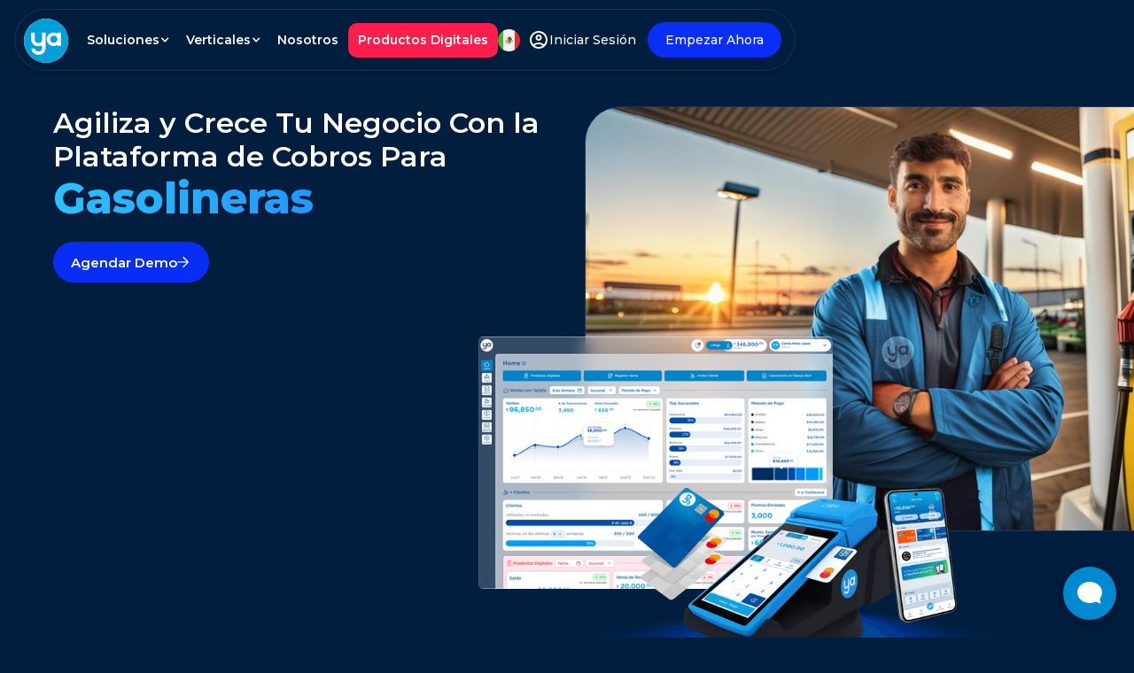

--- FILE ---
content_type: text/html
request_url: https://www.yaganaste.com/combustible
body_size: 11524
content:
<!DOCTYPE html><!-- Last Published: Tue Jan 20 2026 00:43:51 GMT+0000 (Coordinated Universal Time) --><html data-wf-domain="www.yaganaste.com" data-wf-page="66632b97d58d3bbf7eedc5e8" data-wf-site="65e941ede5f37ee06b183b28" lang="en"><head><meta charset="utf-8"/><title>Ya Ganaste - La plataforma de cobros para gasolineras</title><meta content="Somos la plataforma de cobro para gasolineras más completa que existe. Con herramientas que facilitan los cobros en los negocios de nuestros clientes; la gestión de su operación, el flujo de su efectivo y la fidelización de sus consumidores." name="description"/><meta content="Ya Ganaste - La plataforma de cobros para gasolineras" property="og:title"/><meta content="Somos la plataforma de cobro para gasolineras más completa que existe. Con herramientas que facilitan los cobros en los negocios de nuestros clientes; la gestión de su operación, el flujo de su efectivo y la fidelización de sus consumidores." property="og:description"/><meta content="Ya Ganaste - La plataforma de cobros para gasolineras" property="twitter:title"/><meta content="Somos la plataforma de cobro para gasolineras más completa que existe. Con herramientas que facilitan los cobros en los negocios de nuestros clientes; la gestión de su operación, el flujo de su efectivo y la fidelización de sus consumidores." property="twitter:description"/><meta property="og:type" content="website"/><meta content="summary_large_image" name="twitter:card"/><meta content="width=device-width, initial-scale=1" name="viewport"/><link href="https://cdn.prod.website-files.com/65e941ede5f37ee06b183b28/css/ya-ganaste.webflow.shared.b0af9f34a.min.css" rel="stylesheet" type="text/css" integrity="sha384-sK+fNK1D45vp3d6rl04V154CB8uyojo8eOx8k71YHeycUgDsCFu/+JP9Vq3znTgy" crossorigin="anonymous"/><link href="https://fonts.googleapis.com" rel="preconnect"/><link href="https://fonts.gstatic.com" rel="preconnect" crossorigin="anonymous"/><script src="https://ajax.googleapis.com/ajax/libs/webfont/1.6.26/webfont.js" type="text/javascript"></script><script type="text/javascript">WebFont.load({  google: {    families: ["Montserrat:100,100italic,200,200italic,300,300italic,400,400italic,500,500italic,600,600italic,700,700italic,800,800italic,900,900italic","Open Sans:300,300italic,400,400italic,600,600italic,700,700italic,800,800italic"]  }});</script><script type="text/javascript">!function(o,c){var n=c.documentElement,t=" w-mod-";n.className+=t+"js",("ontouchstart"in o||o.DocumentTouch&&c instanceof DocumentTouch)&&(n.className+=t+"touch")}(window,document);</script><link href="https://cdn.prod.website-files.com/65e941ede5f37ee06b183b28/663145522d81a21978622997_faviconYa.png" rel="shortcut icon" type="image/x-icon"/><link href="https://cdn.prod.website-files.com/65e941ede5f37ee06b183b28/66314f6ff64713cd2eac7b37_5.png" rel="apple-touch-icon"/><script>
   	const availableCountries = ['es', 'ec', 'co', 'pe', 'cl', 'ar', 'mx']

        window.onload = function () {
            // Extract the path from the full url
            const path = window.location.pathname;
            const locale = path && path.split("/")[1] && path.split("/")[1].toLowerCase()
            const isValidLocale = availableCountries.includes(locale) && locale.length === 2;

            console.log(locale, path, cleanPath(path))

            // Retrieve the value of the LOCALE cookie
            const cookieValue = document.cookie
                .split("; ")
                .find((row) => row.startsWith("LOCALE="))
                ?.split("=")[1];

            if (cookieValue) {
                if (availableCountries.includes(cookieValue)) {
                    if (locale && isValidLocale && locale === "mx") {
                        document.cookie = `LOCALE=mx; path=/;`;
                        if (path) return window.location.href = `${cleanPath(path)}`;
                    }

                    // If cookie exists but locale doesn't, redirect to the saved locale in cookie.
                    if (!locale && isValidLocale && cookieValue !== "mx") {
                        // Save the new locale within the LOCALE cookie
                        document.cookie = `LOCALE=mx; path=/;`;
                        if (path) return window.location.href = `${cleanPath(path)}`;
                    }

                    // If cookie doesn't match current URL locale, update the cookie and redirect.
                    if (locale && cookieValue !== locale && locale !== "mx" && isValidLocale) {
                        if (isValidLocale) {
                            // Save the new locale within the LOCALE cookie
                            document.cookie = `LOCALE=${locale}; path=/;`;

                            if (cookieValue !== "mx") {
                                if (path) {
                                    // Redirect the user to the new locale path
                                    return window.location.href = `/${locale}${cleanPath(path)}`;
                                } else {
                                    return window.location.href = `${locale}`;
                                }
                            }
                        } else if (path && isValidLocale) return window.location.href = `${cleanPath(path)}`;   
                    }
                } else {
                    document.cookie = `LOCALE=mx; path=/;`;
                    return window.location.href = `${cleanPath(path)}`;
                }

                return;
            }

            getUserIp()
                .then((ip) => getCountryByIp(ip).then(({ country }) => {
                    const lowercaseCountry = country.toLowerCase();
                    console.log({ lowercaseCountry })

                    // Save country within a browser cookie named LOCALE
                    document.cookie = `LOCALE=${lowercaseCountry}; path=/;`;
                    if (lowercaseCountry !== "mx") {
                        if (availableCountries.includes(lowercaseCountry)) {
                            if (path) {
                                return window.location.href = `/${lowercaseCountry}${cleanPath(path)}`;
                            } else {
                                return window.location.href = `${lowercaseCountry}`;
                            }
                        } else {
                            if (path) {
                                return window.location.href = `${cleanPath(path)}`;
                            }
                        }
                    } else {
                        if (!cookieValue) {
                            if (path) {
                                return window.location.href = `${cleanPath(path)}`;
                            }
                        }
                    }
                }))
                .catch((error) => {
                    console.error("Error:", error);
                });
        };

        function cleanPath(path) {
            if (path) {
                const locale = path.split("/")[1];
                console.log({ locale })
                if (locale.length > 2) {
                    return path;
                } else {
                    return path.replace(`/${locale}`, '');
                }
            }
        }

        function getUserIp() {
            return fetch("https://api.ipify.org?format=json")
                .then((response) => response.json())
                .then((data) => data.ip)
                .catch((error) => {
                    console.error("Error:", error);
                });
        }

        function getCountryByIp(ip) {
            return fetch(`https://api.country.is/${ip}`)
                .then((response) => response.json())
                .then((data) => data)
                .catch((error) => {
                    console.error("Error:", error);
                });
        }



</script>

<script>
    !function(t,e){var o,n,p,r;e.__SV||(window.posthog=e,e._i=[],e.init=function(i,s,a){function g(t,e){var o=e.split(".");2==o.length&&(t=t[o[0]],e=o[1]),t[e]=function(){t.push([e].concat(Array.prototype.slice.call(arguments,0)))}}(p=t.createElement("script")).type="text/javascript",p.async=!0,p.src=s.api_host+"/static/array.js",(r=t.getElementsByTagName("script")[0]).parentNode.insertBefore(p,r);var u=e;for(void 0!==a?u=e[a]=[]:a="posthog",u.people=u.people||[],u.toString=function(t){var e="posthog";return"posthog"!==a&&(e+="."+a),t||(e+=" (stub)"),e},u.people.toString=function(){return u.toString(1)+".people (stub)"},o="capture identify alias people.set people.set_once set_config register register_once unregister opt_out_capturing has_opted_out_capturing opt_in_capturing reset isFeatureEnabled onFeatureFlags getFeatureFlag getFeatureFlagPayload reloadFeatureFlags group updateEarlyAccessFeatureEnrollment getEarlyAccessFeatures getActiveMatchingSurveys getSurveys getNextSurveyStep onSessionId".split(" "),n=0;n<o.length;n++)g(u,o[n]);e._i.push([i,s,a])},e.__SV=1)}(document,window.posthog||[]);
    posthog.init('phc_CTsSKm1UXuZ1tfFTCdMmUvJzWats6aOHH6neYuRM6TW', {api_host: 'https://us.i.posthog.com', person_profiles: 'identified_only'})
</script>

<!-- Google Tag Manager -->
<script>(function(w,d,s,l,i){w[l]=w[l]||[];w[l].push({'gtm.start':
new Date().getTime(),event:'gtm.js'});var f=d.getElementsByTagName(s)[0],
j=d.createElement(s),dl=l!='dataLayer'?'&l='+l:'';j.async=true;j.src=
'https://www.googletagmanager.com/gtm.js?id='+i+dl;f.parentNode.insertBefore(j,f);
})(window,document,'script','dataLayer','GTM-T5JGPXB5');</script>
<!-- End Google Tag Manager -->


<!-- Infobip -->
<script>
(function(I,n,f,o,b,i,p){
I[b]=I[b]||function(){(I[b].q=I[b].q||[]).push(arguments)};
I[b].t=1*new Date();i=n.createElement(f);i.async=1;i.src=o;
p=n.getElementsByTagName(f)[0];p.parentNode.insertBefore(i,p)})
(window,document,'script','https://livechat.infobip.com/widget.js','liveChat');
 
liveChat('init', '29db3b17-f8df-4f55-bc08-42a47fc14002');
</script>
<!-- Infobip -->

<script src="https://cdn.amplitude.com/script/f58983174b0c7bd7ba86372780d1093b.js"></script><script>window.amplitude.add(window.sessionReplay.plugin({sampleRate: 1}));window.amplitude.init('f58983174b0c7bd7ba86372780d1093b', {"fetchRemoteConfig":true,"autocapture":true});</script>

<script src="https://cdn.brevo.com/js/sdk-loader.js" async></script>
<script>
    // Version: 2.0
    window.Brevo = window.Brevo || [];
    Brevo.push([
        "init",
        {
        client_key: "3xuv8rp3z8m35h3zm1jpx",
        // Optional: Add other initialization options, see documentation
        }
    ]);
</script>

<script>
  window.dataLayer = window.dataLayer || [];
  function gtag(){dataLayer.push(arguments);}
</script>

<meta name="google-site-verification" content="izbuLPtY65WCRhrStKn4K3dpG_L4qrPKntjofX1ZN5c" />

<script>
  !function(){var i="cioanalytics", analytics=(window[i]=window[i]||[]);if(!analytics.initialize)if(analytics.invoked)window.console&&console.error&&console.error("Snippet included twice.");else{analytics.invoked=!0;analytics.methods=["trackSubmit","trackClick","trackLink","trackForm","pageview","identify","reset","group","track","ready","alias","debug","page","once","off","on","addSourceMiddleware","addIntegrationMiddleware","setAnonymousId","addDestinationMiddleware"];analytics.factory=function(e){return function(){var t=Array.prototype.slice.call(arguments);t.unshift(e);analytics.push(t);return analytics}};for(var e=0;e<analytics.methods.length;e++){var key=analytics.methods[e];analytics[key]=analytics.factory(key)}analytics.load=function(key,e){var t=document.createElement("script");t.type="text/javascript";t.async=!0;t.setAttribute('data-global-customerio-analytics-key', i);t.src="https://cdp.customer.io/v1/analytics-js/snippet/" + key + "/analytics.min.js";var n=document.getElementsByTagName("script")[0];n.parentNode.insertBefore(t,n);analytics._writeKey=key;analytics._loadOptions=e};analytics.SNIPPET_VERSION="4.15.3";
    analytics.load(
      "d20ba37ad294da7ad9d3",
      // Optional: enable anonymous in-app. See https://docs.customer.io/journeys/anonymous-in-app/#enable-anonymous-in-app-messaging.
      // {
      //   "integrations": {
      //     "Customer.io In-App Plugin": {
      //       anonymousInApp: true
      //     }
      //   }
      // }
    );
    analytics.page();
  }}();
</script><link rel="alternate" href="https://www.yaganaste.com/combustible" hreflang="es-mx" />
<link rel="alternate" href="https://www.yaganaste.com/es/combustible" hreflang="es-es" />
<link rel="alternate" href="https://www.yaganaste.com/ec/combustible" hreflang="es-ec" />
<link rel="alternate" href="https://www.yaganaste.com/co/combustible" hreflang="es-co" />
<link rel="alternate" href="https://www.yaganaste.com/pe/combustible" hreflang="es-pe" />
<link rel="alternate" href="https://www.yaganaste.com/cl/combustible" hreflang="es-cl" />
<link rel="alternate" href="https://www.yaganaste.com/ar/combustible" hreflang="es-ar" />
</head><body class="body"><div class="page-wrapper"><div class="global-styles w-embed w-iframe"><!-- Google Tag Manager (noscript) -->
<noscript><iframe src="https://www.googletagmanager.com/ns.html?id=GTM-T5JGPXB5"
height="0" width="0" style="display:none;visibility:hidden"></iframe></noscript>
<!-- End Google Tag Manager (noscript) -->

<style>

/* Make text look crisper and more legible in all browsers */
body {
  -webkit-font-smoothing: antialiased;
  -moz-osx-font-smoothing: grayscale;
  font-smoothing: antialiased;
  text-rendering: optimizeLegibility;
}

/* Focus state style for keyboard navigation for the focusable elements */
*[tabindex]:focus-visible,
  input[type="file"]:focus-visible {
   outline: 0.125rem solid #4d65ff;
   outline-offset: 0.125rem;
}

/* Set color style to inherit */
.inherit-color * {
    color: inherit;
}

/* Get rid of top margin on first element in any rich text element */
.w-richtext > :not(div):first-child, .w-richtext > div:first-child > :first-child {
  margin-top: 0 !important;
}

/* Get rid of bottom margin on last element in any rich text element */
.w-richtext>:last-child, .w-richtext ol li:last-child, .w-richtext ul li:last-child {
	margin-bottom: 0 !important;
}


/* Make sure containers never lose their center alignment */
.container-medium,.container-small, .container-large {
	margin-right: auto !important;
  margin-left: auto !important;
}

/* 
Make the following elements inherit typography styles from the parent and not have hardcoded values. 
Important: You will not be able to style for example "All Links" in Designer with this CSS applied.
Uncomment this CSS to use it in the project. Leave this message for future hand-off.
*/
/*
a,
.w-input,
.w-select,
.w-tab-link,
.w-nav-link,
.w-dropdown-btn,
.w-dropdown-toggle,
.w-dropdown-link {
  color: inherit;
  text-decoration: inherit;
  font-size: inherit;
}
*/

/* Apply "..." after 3 lines of text */
.text-style-3lines {
	display: -webkit-box;
	overflow: hidden;
	-webkit-line-clamp: 3;
	-webkit-box-orient: vertical;
}

/* Apply "..." after 2 lines of text */
.text-style-2lines {
	display: -webkit-box;
	overflow: hidden;
	-webkit-line-clamp: 2;
	-webkit-box-orient: vertical;
}

/* Adds inline flex display */
.display-inlineflex {
  display: inline-flex;
}

/* These classes are never overwritten */
.hide {
  display: none !important;
}

@media screen and (max-width: 991px) {
    .hide, .hide-tablet {
        display: none !important;
    }
}
  @media screen and (max-width: 767px) {
    .hide-mobile-landscape{
      display: none !important;
    }
}
  @media screen and (max-width: 479px) {
    .hide-mobile{
      display: none !important;
    }
}
 
.margin-0 {
  margin: 0rem !important;
}
  
.padding-0 {
  padding: 0rem !important;
}

.spacing-clean {
padding: 0rem !important;
margin: 0rem !important;
}

.margin-top {
  margin-right: 0rem !important;
  margin-bottom: 0rem !important;
  margin-left: 0rem !important;
}

.padding-top {
  padding-right: 0rem !important;
  padding-bottom: 0rem !important;
  padding-left: 0rem !important;
}
  
.margin-right {
  margin-top: 0rem !important;
  margin-bottom: 0rem !important;
  margin-left: 0rem !important;
}

.padding-right {
  padding-top: 0rem !important;
  padding-bottom: 0rem !important;
  padding-left: 0rem !important;
}

.margin-bottom {
  margin-top: 0rem !important;
  margin-right: 0rem !important;
  margin-left: 0rem !important;
}

.padding-bottom {
  padding-top: 0rem !important;
  padding-right: 0rem !important;
  padding-left: 0rem !important;
}

.margin-left {
  margin-top: 0rem !important;
  margin-right: 0rem !important;
  margin-bottom: 0rem !important;
}
  
.padding-left {
  padding-top: 0rem !important;
  padding-right: 0rem !important;
  padding-bottom: 0rem !important;
}
  
.margin-horizontal {
  margin-top: 0rem !important;
  margin-bottom: 0rem !important;
}

.padding-horizontal {
  padding-top: 0rem !important;
  padding-bottom: 0rem !important;
}

.margin-vertical {
  margin-right: 0rem !important;
  margin-left: 0rem !important;
}
  
.padding-vertical {
  padding-right: 0rem !important;
  padding-left: 0rem !important;
}

</style></div><div class="nav_fixed"><div class="nav"><a href="/" class="link-block-2 w-inline-block"><img src="https://cdn.prod.website-files.com/65e941ede5f37ee06b183b28/65e94b19331ecdd1f5319ac9_ya-blue-logo.svg" loading="lazy" alt="" height="50" class="image-2"/></a><div class="div-block-3"><footer class="div-block-4"><div data-hover="true" data-delay="0" class="dropdown-2 w-dropdown"><div class="nav-link w-dropdown-toggle"><div>Soluciones</div><div class="icon w-icon-dropdown-toggle"></div></div><nav class="dropdown-list-3 w-dropdown-list"><div class="dropdown-list-2"><div class="div-block-30"><div><a href="/mas-gestion" class="link">+ Gestión</a><a href="/mas-flujo" class="link">+ Flujo</a><a href="/mas-clientes" class="link">+ Clientes</a><a href="/dispositivos" class="link">Dispositivos</a><a href="/productos-digitales" class="link">Productos Digitales</a></div></div></div></nav></div><div data-hover="true" data-delay="0" class="dropdown-2 w-dropdown"><div class="nav-link w-dropdown-toggle"><div>Verticales</div><div class="icon w-icon-dropdown-toggle"></div></div><nav class="dropdown-list-3 w-dropdown-list"><div class="dropdown-list-2"><div class="div-block-30"><div><a href="/salud" class="link">Salud</a><a href="/belleza" class="link">Belleza</a><a href="/alimentacion" class="link">Alimentación</a><a href="/combustible" aria-current="page" class="link w--current">Combustible</a><a href="/retail" class="link">Retail</a><a href="/utiles-y-uniformes" class="link">Útiles y Uniformes</a></div></div></div></nav></div><a href="/nosotros" class="nav-link">Nosotros</a><a href="/productos-digitales" class="nav-link recargas">Productos Digitales</a><div class="wrapper_app-links-header"><a href="#" class="link_app w-inline-block"><img src="https://cdn.prod.website-files.com/65e941ede5f37ee06b183b28/65f24bca70e70f29d2e849ff_APPLE.svg" loading="lazy" alt="" class="imagen_redes"/></a><a href="#" class="link_app w-inline-block"><img src="https://cdn.prod.website-files.com/65e941ede5f37ee06b183b28/65f24baed0716b80e5b30a6f_PLAY.svg" loading="lazy" alt="" class="imagen_redes"/></a></div><a href="https://www.pagatodo.com/fintech-summer" target="_blank" class="nav-link fintech">FinTech Summer</a></footer><img src="https://cdn.prod.website-files.com/65e941ede5f37ee06b183b28/667a01d91cb714120dd5bf8c_Me%CC%81xico.png" loading="lazy" width="70" alt="" class="image-65"/><a href="https://mx.yaganaste.com/yaweb/" class="account w-inline-block"><div class="icon-embed-xsmall-2 w-embed"><svg xmlns="http://www.w3.org/2000/svg" xmlns:xlink="http://www.w3.org/1999/xlink" aria-hidden="true" role="img" class="iconify iconify--ic" width="100%" height="100%" preserveAspectRatio="xMidYMid meet" viewBox="0 0 24 24"><path fill="currentColor" d="M12 2C6.48 2 2 6.48 2 12s4.48 10 10 10s10-4.48 10-10S17.52 2 12 2M7.35 18.5C8.66 17.56 10.26 17 12 17s3.34.56 4.65 1.5c-1.31.94-2.91 1.5-4.65 1.5s-3.34-.56-4.65-1.5m10.79-1.38a9.947 9.947 0 0 0-12.28 0A7.957 7.957 0 0 1 4 12c0-4.42 3.58-8 8-8s8 3.58 8 8c0 1.95-.7 3.73-1.86 5.12"></path><path fill="currentColor" d="M12 6c-1.93 0-3.5 1.57-3.5 3.5S10.07 13 12 13s3.5-1.57 3.5-3.5S13.93 6 12 6m0 5c-.83 0-1.5-.67-1.5-1.5S11.17 8 12 8s1.5.67 1.5 1.5S12.83 11 12 11"></path></svg></div><div class="text-block-21">Iniciar Sesión</div></a><a href="https://sales.yaganaste.com/mx/onboarding/uyu" target="_blank" class="button-2 w-button">Empezar Ahora</a><div class="div-block-70"><img src="https://cdn.prod.website-files.com/65e941ede5f37ee06b183b28/6631381d8615833640270d92_Menu.svg" loading="lazy" alt="" class="image-44"/></div></div></div></div><main class="main-wrapper is-blue"><div class="section_home-header5"><div class="container-large"><div class="padding-global"><div class="home_header_component"><div class="home-header_wrapper"><div class="big-idea_wrapper"><div><h1 class="header-principal">Agiliza y Crece Tu Negocio Con la Plataforma de Cobros Para</h1><h1 class="heading-rotating">Gasolineras</h1></div><div class="big-idea_btn-wrapper"><a data-cal-config="{&#x27;layout&#x27;:&#x27;month_view&#x27;}" data-cal-link="team/ventas/demo" data-cal-namespace="" href="#" class="link-block w-inline-block"><div>Agendar Demo</div><img src="https://cdn.prod.website-files.com/65e941ede5f37ee06b183b28/65ef36455d4acb435df04d9e_Iconflecha.svg" loading="lazy" alt="" class="image-4"/></a></div></div><div class="big-picture_wrapper"><img src="https://cdn.prod.website-files.com/65e941ede5f37ee06b183b28/66632b02f1db8b34337c9a71_HOME-CO.jpg" loading="eager" sizes="(max-width: 479px) 92vw, (max-width: 767px) 95vw, (max-width: 991px) 74vw, 750px" srcset="https://cdn.prod.website-files.com/65e941ede5f37ee06b183b28/66632b02f1db8b34337c9a71_HOME-CO-p-500.jpg 500w, https://cdn.prod.website-files.com/65e941ede5f37ee06b183b28/66632b02f1db8b34337c9a71_HOME-CO-p-800.jpg 800w, https://cdn.prod.website-files.com/65e941ede5f37ee06b183b28/66632b02f1db8b34337c9a71_HOME-CO-p-1080.jpg 1080w, https://cdn.prod.website-files.com/65e941ede5f37ee06b183b28/66632b02f1db8b34337c9a71_HOME-CO.jpg 1500w" alt="" class="image-47"/></div></div><div class="div-block-73"><div class="div-block-74"><img src="https://cdn.prod.website-files.com/65e941ede5f37ee06b183b28/66620d6e53ecc6f76c5693e5_1A-DASHBOARD.png" loading="eager" sizes="(max-width: 479px) 83vw, 400px" srcset="https://cdn.prod.website-files.com/65e941ede5f37ee06b183b28/66620d6e53ecc6f76c5693e5_1A-DASHBOARD-p-500.png 500w, https://cdn.prod.website-files.com/65e941ede5f37ee06b183b28/66620d6e53ecc6f76c5693e5_1A-DASHBOARD-p-800.png 800w, https://cdn.prod.website-files.com/65e941ede5f37ee06b183b28/66620d6e53ecc6f76c5693e5_1A-DASHBOARD.png 801w" alt="" class="image-48"/><div class="div-block-75"><img src="https://cdn.prod.website-files.com/65e941ede5f37ee06b183b28/6662164ce4710e281e2f2568_PS-WEB.avif" loading="eager" sizes="(max-width: 479px) 83vw, 360px" srcset="https://cdn.prod.website-files.com/65e941ede5f37ee06b183b28/6662164ce4710e281e2f2568_PS-WEB-p-500.avif 500w, https://cdn.prod.website-files.com/65e941ede5f37ee06b183b28/6662164ce4710e281e2f2568_PS-WEB-p-800.avif 800w, https://cdn.prod.website-files.com/65e941ede5f37ee06b183b28/6662164ce4710e281e2f2568_PS-WEB.avif 1708w" alt="" class="image-49"/><img src="https://cdn.prod.website-files.com/65e941ede5f37ee06b183b28/6658d0f4e73b3778232b6797_Circulos%202.svg" loading="eager" alt="" class="image-50"/></div></div></div></div></div></div></div><div class="section_features-grid"><div class="container-large"><div class="padding-global"><div class="features_grid_wrapper"><div class="div-block-76"><div class="div-block-77"><h1 class="heading-22">Desata tu Potencial Empresarial y Haz Crecer tu Negocio</h1></div><div class="div-block-78"><ul role="list" class="list-2"><li>Con una plataforma que se adapta a tus necesidades</li><li>Diseñada para maximizar tus ganancias</li><li>La solución integral que suma beneficios y ahorra costos</li></ul></div></div><div class="div-block-79"><div class="recuadro-grid"><div class="texto_recuadros"><div class="text-block-44">No pierdas ni una venta<br/> y acepta todas las</div><div class="text-block-45">Formas de Pago</div></div><div class="div-block-80"><img src="https://cdn.prod.website-files.com/65e941ede5f37ee06b183b28/665a1baa126683f0da7d20ed_VISA.svg" loading="lazy" alt="" class="image-52"/><img src="https://cdn.prod.website-files.com/65e941ede5f37ee06b183b28/665a1baaa6078f285d421578_MC.svg" loading="lazy" alt="" class="image-52"/><img src="https://cdn.prod.website-files.com/65e941ede5f37ee06b183b28/665a1baa74e086ef31a3b022_AMEX.svg" loading="lazy" alt="" class="image-52"/><img src="https://cdn.prod.website-files.com/65e941ede5f37ee06b183b28/665a1babca98927e5c110439_O%2B.svg" loading="lazy" alt="" class="image-52"/><img src="https://cdn.prod.website-files.com/65e941ede5f37ee06b183b28/665a1babfc0177bf92a5b320_SPEI.svg" loading="lazy" alt="" class="image-52"/><img src="https://cdn.prod.website-files.com/65e941ede5f37ee06b183b28/665a1baa7c626b84f3fdadad_CoDi.svg" loading="lazy" alt="" class="image-52"/><img src="https://cdn.prod.website-files.com/65e941ede5f37ee06b183b28/665a1baa7decc10ff5334a6f_A%20Pay.svg" loading="lazy" alt="" class="image-52"/><img src="https://cdn.prod.website-files.com/65e941ede5f37ee06b183b28/66674e457437be3f0e3cf45a_GPay.svg" loading="lazy" id="w-node-_16b13ea7-0b20-549a-d322-1014a8cc6403-8342e386" alt="" class="image-52"/><img src="https://cdn.prod.website-files.com/65e941ede5f37ee06b183b28/665a1baa66336ba1db15cf2e_Carnet.svg" loading="lazy" id="w-node-a0e6183a-4a4c-76be-56be-95928342e3a6-8342e386" alt="" class="image-52"/></div></div><a id="w-node-a0e6183a-4a4c-76be-56be-95928342e3a8-8342e386" href="/mas-clientes" class="recuadro-grid w-inline-block"><div class="texto_recuadros"><div class="text-block-46">+ Clientes</div><div class="text-block-45">Fideliza tu Base <br/>de Clientes</div></div><img src="https://cdn.prod.website-files.com/65e941ede5f37ee06b183b28/666079a157a60fd2b07854b6_1.png" loading="lazy" alt="" class="image-51"/><div class="div-block-85"><div>Conocer Más</div><img src="https://cdn.prod.website-files.com/65e941ede5f37ee06b183b28/65ef36455d4acb435df04d9e_Iconflecha.svg" loading="lazy" alt="" class="image-4"/></div></a><a id="w-node-a0e6183a-4a4c-76be-56be-95928342e3b3-8342e386" href="/mas-flujo" class="recuadro-grid w-inline-block"><div class="texto_recuadros"><div class="text-block-46">+ Flujo</div><div class="text-block-45">Controla el Dinero <br/>de tus Ventas</div></div><img src="https://cdn.prod.website-files.com/65e941ede5f37ee06b183b28/6662165fb835ddf25a7e2256_2.png" loading="lazy" alt="" sizes="(max-width: 1560px) 100vw, 1560px" srcset="https://cdn.prod.website-files.com/65e941ede5f37ee06b183b28/6662165fb835ddf25a7e2256_2-p-500.png 500w, https://cdn.prod.website-files.com/65e941ede5f37ee06b183b28/6662165fb835ddf25a7e2256_2-p-800.png 800w, https://cdn.prod.website-files.com/65e941ede5f37ee06b183b28/6662165fb835ddf25a7e2256_2-p-1080.png 1080w, https://cdn.prod.website-files.com/65e941ede5f37ee06b183b28/6662165fb835ddf25a7e2256_2.png 1560w" class="image-51"/><div class="div-block-85"><div>Conocer Más</div><img src="https://cdn.prod.website-files.com/65e941ede5f37ee06b183b28/65ef36455d4acb435df04d9e_Iconflecha.svg" loading="lazy" alt="" class="image-4"/></div></a><a href="/dispositivos" class="recuadro-grid w-inline-block"><div class="texto_recuadros"><div class="text-block-45">Dispositivos</div><div class="text-block-44">que se adaptan a tus <span class="text-span-4">necesidades</span></div></div><img src="https://cdn.prod.website-files.com/65e941ede5f37ee06b183b28/666079a174df4d4d22f0e4b0_3.png" loading="lazy" alt="" sizes="(max-width: 991px) 100vw, 781px" srcset="https://cdn.prod.website-files.com/65e941ede5f37ee06b183b28/666079a174df4d4d22f0e4b0_3-p-500.png 500w, https://cdn.prod.website-files.com/65e941ede5f37ee06b183b28/666079a174df4d4d22f0e4b0_3.png 781w" class="image-51 top"/><div class="div-block-85"><div>Conocer Más</div><img src="https://cdn.prod.website-files.com/65e941ede5f37ee06b183b28/65ef36455d4acb435df04d9e_Iconflecha.svg" loading="lazy" alt="" class="image-4"/></div></a><div id="w-node-a0e6183a-4a4c-76be-56be-95928342e3c7-8342e386" class="recuadro-grid"><div class="texto_recuadros"><div class="text-block-45">Multi Plataforma</div><div class="text-block-44">Accede desde <span class="text-span-4">App, Web y Terminal</span></div></div><img src="https://cdn.prod.website-files.com/65e941ede5f37ee06b183b28/66637e1e9aebdb49de313698_4.png" loading="lazy" alt="" sizes="(max-width: 991px) 100vw, 780px" srcset="https://cdn.prod.website-files.com/65e941ede5f37ee06b183b28/66637e1e9aebdb49de313698_4-p-500.png 500w, https://cdn.prod.website-files.com/65e941ede5f37ee06b183b28/66637e1e9aebdb49de313698_4.png 780w" class="image-51 top"/></div><a id="w-node-a0e6183a-4a4c-76be-56be-95928342e3d0-8342e386" href="/mas-gestion" class="recuadro-grid w-inline-block"><div class="texto_recuadros"><div class="text-block-46">+ Gestión</div><div class="text-block-45">Simplifica tu<br/>Administración</div></div><img src="https://cdn.prod.website-files.com/65e941ede5f37ee06b183b28/666079a10a1728ec9ed2d135_5.png" loading="lazy" alt="" class="image-51"/><div class="div-block-85"><div>Conocer Más</div><img src="https://cdn.prod.website-files.com/65e941ede5f37ee06b183b28/65ef36455d4acb435df04d9e_Iconflecha.svg" loading="lazy" alt="" class="image-4"/></div></a></div><div class="div-block-81"><a data-cal-config="{&#x27;layout&#x27;:&#x27;month_view&#x27;}" data-cal-link="team/ventas/demo" data-cal-namespace="" href="#" class="btn_secciones-home w-inline-block"><div>Agendar Demo</div><img src="https://cdn.prod.website-files.com/65e941ede5f37ee06b183b28/65ef36455d4acb435df04d9e_Iconflecha.svg" loading="lazy" alt="" class="image-4"/></a></div></div></div></div></div><div class="section_animacion"><div class="container-large"><div class="padding-global"><div class="wrapper_animacion"><h1 class="heading-6">Plataforma de Pagos que Además Ayuda a tus Áreas de Marketing, Tesorería y Operaciones</h1><p class="paragraph-3">Reduce costos, aumenta los ingresos y administra tu negocio de manera más eficiente con una plataforma totalmente integrada. Utiliza Ya para gestionar tus necesidades relacionadas con pagos, gestionar operaciones de personal, de ingresos y lanzar campañas para fidelizar a tus clientes.</p><div data-poster-url="https://cdn.prod.website-files.com/65e941ede5f37ee06b183b28%2F6671d3532bc85540593588b3_ezgifcom-gif-to-webm-converter-poster-00001.jpg" data-video-urls="https://cdn.prod.website-files.com/65e941ede5f37ee06b183b28%2F6671d3532bc85540593588b3_ezgifcom-gif-to-webm-converter-transcode.mp4,https://cdn.prod.website-files.com/65e941ede5f37ee06b183b28%2F6671d3532bc85540593588b3_ezgifcom-gif-to-webm-converter-transcode.webm" data-autoplay="true" data-loop="true" data-wf-ignore="true" class="image-17 w-background-video w-background-video-atom"><video id="9e4f27ff-568b-6afa-323b-06722312a368-video" autoplay="" loop="" style="background-image:url(&quot;https://cdn.prod.website-files.com/65e941ede5f37ee06b183b28%2F6671d3532bc85540593588b3_ezgifcom-gif-to-webm-converter-poster-00001.jpg&quot;)" muted="" playsinline="" data-wf-ignore="true" data-object-fit="cover"><source src="https://cdn.prod.website-files.com/65e941ede5f37ee06b183b28%2F6671d3532bc85540593588b3_ezgifcom-gif-to-webm-converter-transcode.mp4" data-wf-ignore="true"/><source src="https://cdn.prod.website-files.com/65e941ede5f37ee06b183b28%2F6671d3532bc85540593588b3_ezgifcom-gif-to-webm-converter-transcode.webm" data-wf-ignore="true"/></video></div></div></div></div></div><div class="section_app"><div class="container-large"><div class="div-block-19"></div><div class="padding-global"><div class="wrapper_app"><img src="https://cdn.prod.website-files.com/65e941ede5f37ee06b183b28/65f27a5cca1eef0adf5bbc1a_APP%202x.png" loading="lazy" width="500.5" sizes="(max-width: 479px) 100vw, 500.5px" alt="" srcset="https://cdn.prod.website-files.com/65e941ede5f37ee06b183b28/65f27a5cca1eef0adf5bbc1a_APP%202x-p-500.png 500w, https://cdn.prod.website-files.com/65e941ede5f37ee06b183b28/65f27a5cca1eef0adf5bbc1a_APP%202x-p-800.png 800w, https://cdn.prod.website-files.com/65e941ede5f37ee06b183b28/65f27a5cca1eef0adf5bbc1a_APP%202x.png 1001w" class="image-18"/><div class="div-block-20"><h1 class="heading-7">Descarga la App de<br/>Ya Ganaste</h1><p class="paragraph-4">Gestiona tu negocio, invita a tus clientes a unirse a tu programa de lealtad y facilita pagos instantáneos a tus proveedores, todo desde la palma de tu mano. ¡Descarga la app ahora!</p><div class="div-block-21"><a href="https://play.google.com/store/apps/details?id=com.pagatodo.yawallet.MX&amp;pcampaignid=web_share" target="_blank" class="link-to-app w-inline-block"><img src="https://cdn.prod.website-files.com/65e941ede5f37ee06b183b28/65f24baed0716b80e5b30a6f_PLAY.svg" loading="lazy" alt=""/></a><a href="https://apps.apple.com/mx/app/ya-ganaste-m%C3%A9xico/id1571197879" target="_blank" class="link-to-app w-inline-block"><img src="https://cdn.prod.website-files.com/65e941ede5f37ee06b183b28/65f24bca70e70f29d2e849ff_APPLE.svg" loading="lazy" alt=""/></a></div></div></div></div></div></div></main><div class="footer"><div class="container-large"><div class="div-block-25"><div id="w-node-_6d1dbdbd-487e-e5fd-ded8-8c4046bb919b-46bb9198" class="div-block-27"><div class="div-block-26"><a href="/drafts/home4" class="link-block-3 w-inline-block"><img src="https://cdn.prod.website-files.com/65e941ede5f37ee06b183b28/65fcaffbf939941f537f9ac7_logo-ya.svg" loading="lazy" alt="" class="image-21"/></a><div data-delay="0" data-hover="true" class="dropdown w-dropdown"><div class="div-block-88 w-dropdown-toggle"><div class="icon-embed-xsmall-2 w-embed"><svg xmlns="http://www.w3.org/2000/svg" xmlns:xlink="http://www.w3.org/1999/xlink" aria-hidden="true" role="img" class="iconify iconify--iconoir" width="100%" height="100%" preserveAspectRatio="xMidYMid meet" viewBox="0 0 24 24"><g fill="none" stroke="currentColor" stroke-linecap="round" stroke-linejoin="round" stroke-width="1.5"><path d="M2 12c0 5.523 4.477 10 10 10s10-4.477 10-10S17.523 2 12 2S2 6.477 2 12"></path><path d="M13 2.05S16 6 16 12c0 6-3 9.95-3 9.95m-2 0S8 18 8 12c0-6 3-9.95 3-9.95M2.63 15.5h18.74m-18.74-7h18.74"></path></g></svg></div><div class="text-block-47">México</div><div class="icon w-icon-dropdown-toggle"></div></div><nav class="dropdown-list _2col w-dropdown-list"><div class="div-block-87"><a href="/ar" class="drop-link w-dropdown-link">Argentina</a><a href="/ec" class="drop-link w-dropdown-link">Ecuador</a><a href="/cl" class="drop-link w-dropdown-link">Chile</a><a href="/es" class="drop-link w-dropdown-link">España</a><a href="/co" class="drop-link w-dropdown-link">Colombia</a><a href="/pe" class="drop-link w-dropdown-link">Perú</a></div></nav></div></div><a href="#" class="footer_link text-weight-bold margin-bottom">Síguenos:</a><div class="div-block-29"><a href="https://www.facebook.com/yaganasteoficial" target="_blank" class="link-block-4 w-inline-block"><img src="https://cdn.prod.website-files.com/65e941ede5f37ee06b183b28/65fcca46c1ff6ffca4751b4b_Grupo%20223.svg" loading="lazy" alt="" class="image-22"/></a><a href="https://www.instagram.com/ya.ganaste/" target="_blank" class="link-block-4 w-inline-block"><img src="https://cdn.prod.website-files.com/65e941ede5f37ee06b183b28/65fcca47f07bf3a16c528b59_Grupo%20225.svg" loading="lazy" alt="" class="image-22"/></a><a href="https://mx.linkedin.com/company/yaganaste" target="_blank" class="link-block-4 w-inline-block"><img src="https://cdn.prod.website-files.com/65e941ede5f37ee06b183b28/65fcca468d3a31218363f941_Grupo%20227.svg" loading="lazy" alt="" class="image-22"/></a></div></div><div class="div-block-28"><a href="#" class="footer_link principal">Soluciones</a><a href="/mas-gestion" class="footer_link">+ Gestión</a><a href="/mas-flujo" class="footer_link">+ Flujo</a><a href="/mas-clientes" class="footer_link">+ Clientes</a><a href="/dispositivos" class="footer_link">Dispositivos</a><a href="/productos-digitales" class="footer_link">Productos Digitales</a></div><div id="w-node-_6d1dbdbd-487e-e5fd-ded8-8c4046bb91c6-46bb9198" class="div-block-28"><a href="#" class="footer_link text-weight-bold margin-bottom">Verticales</a><a href="/salud" class="footer_link">Salud</a><a href="/belleza" class="footer_link">Belleza</a><a href="/alimentacion" class="footer_link">Alimentación</a><a href="/combustible" aria-current="page" class="footer_link w--current">Combustible</a><a href="/retail" class="footer_link">Retail</a></div><div id="w-node-_6d1dbdbd-487e-e5fd-ded8-8c4046bb91d1-46bb9198" class="div-block-28"><a href="#" class="footer_link text-weight-bold margin-bottom">Recursos</a><a href="/nosotros" class="footer_link">Nosotros</a><a href="/aviso" class="footer_link">Aviso de Privacidad</a><a href="/terminos" class="footer_link">Términos y Condiciones</a></div><div id="w-node-_6d1dbdbd-487e-e5fd-ded8-8c4046bb91dc-46bb9198" class="div-block-28 sin_linea"><a href="#" class="footer_link text-weight-bold margin-bottom">Descarga en:</a><a href="https://play.google.com/store/apps/details?id=com.pagatodo.yawallet.MX&amp;pcampaignid=web_share" target="_blank" class="link-block-5 w-inline-block"><img src="https://cdn.prod.website-files.com/65e941ede5f37ee06b183b28/65fccd81a75208868054e43c_Grupo%20255.svg" loading="lazy" alt=""/></a><a href="https://apps.apple.com/mx/app/ya-ganaste-m%C3%A9xico/id1571197879" target="_blank" class="link-block-5 w-inline-block"><img src="https://cdn.prod.website-files.com/65e941ede5f37ee06b183b28/65fcce597ad26cd8e8de1ba5_APPLE-3.svg" loading="lazy" alt=""/></a></div></div><div class="padding-global"><div class="text-block-25">Copyright © 2024 Ya Ganaste. Todos los derechos reservados.</div></div></div></div></div><script src="https://d3e54v103j8qbb.cloudfront.net/js/jquery-3.5.1.min.dc5e7f18c8.js?site=65e941ede5f37ee06b183b28" type="text/javascript" integrity="sha256-9/aliU8dGd2tb6OSsuzixeV4y/faTqgFtohetphbbj0=" crossorigin="anonymous"></script><script src="https://cdn.prod.website-files.com/65e941ede5f37ee06b183b28/js/webflow.schunk.36b8fb49256177c8.js" type="text/javascript" integrity="sha384-4abIlA5/v7XaW1HMXKBgnUuhnjBYJ/Z9C1OSg4OhmVw9O3QeHJ/qJqFBERCDPv7G" crossorigin="anonymous"></script><script src="https://cdn.prod.website-files.com/65e941ede5f37ee06b183b28/js/webflow.schunk.46afd27372089203.js" type="text/javascript" integrity="sha384-3yrji/GtZwVXsgJpk0ve3wJVPbC5XWNoDWmvxrsg3CDoP3TK9oUP+YqoNL9pku9M" crossorigin="anonymous"></script><script src="https://cdn.prod.website-files.com/65e941ede5f37ee06b183b28/js/webflow.aaa09c34.4de8da59371b1200.js" type="text/javascript" integrity="sha384-Z8JrABAdSJtd4zArP9I3vZ519U4KTCD6tT0rzis6xoY0JpvKi7dxy7G6EV7YtK2U" crossorigin="anonymous"></script>
<!-- Cal element-click embed code begins -->
<script type="text/javascript">
  (function (C, A, L) { let p = function (a, ar) { a.q.push(ar); }; let d = C.document; C.Cal = C.Cal || function () { let cal = C.Cal; let ar = arguments; if (!cal.loaded) { cal.ns = {}; cal.q = cal.q || []; d.head.appendChild(d.createElement("script")).src = A; cal.loaded = true; } if (ar[0] === L) { const api = function () { p(api, arguments); }; const namespace = ar[1]; api.q = api.q || []; if(typeof namespace === "string"){cal.ns[namespace] = cal.ns[namespace] || api;p(cal.ns[namespace], ar);p(cal, ["initNamespace", namespace]);} else p(cal, ar); return;} p(cal, ar); }; })(window, "https://app.cal.com/embed/embed.js", "init");
Cal("init",  {origin:"https://mxfrontdev.yaganaste.com"});

  
  // Important: Please add the following attributes to the element that should trigger the calendar to open upon clicking.
  // `data-cal-link="team/ventas/cemex"`
  // data-cal-namespace=""
  // `data-cal-config='{"layout":"month_view"}'`

  Cal("ui", {"styles":{"branding":{"brandColor":"#004DA2"}},"hideEventTypeDetails":false,"layout":"month_view"});
  </script>
  <!-- Cal element-click embed code ends --></body></html>

--- FILE ---
content_type: text/html
request_url: https://www.yaganaste.com/combustible
body_size: 11323
content:
<!DOCTYPE html><!-- Last Published: Tue Jan 20 2026 00:43:51 GMT+0000 (Coordinated Universal Time) --><html data-wf-domain="www.yaganaste.com" data-wf-page="66632b97d58d3bbf7eedc5e8" data-wf-site="65e941ede5f37ee06b183b28" lang="en"><head><meta charset="utf-8"/><title>Ya Ganaste - La plataforma de cobros para gasolineras</title><meta content="Somos la plataforma de cobro para gasolineras más completa que existe. Con herramientas que facilitan los cobros en los negocios de nuestros clientes; la gestión de su operación, el flujo de su efectivo y la fidelización de sus consumidores." name="description"/><meta content="Ya Ganaste - La plataforma de cobros para gasolineras" property="og:title"/><meta content="Somos la plataforma de cobro para gasolineras más completa que existe. Con herramientas que facilitan los cobros en los negocios de nuestros clientes; la gestión de su operación, el flujo de su efectivo y la fidelización de sus consumidores." property="og:description"/><meta content="Ya Ganaste - La plataforma de cobros para gasolineras" property="twitter:title"/><meta content="Somos la plataforma de cobro para gasolineras más completa que existe. Con herramientas que facilitan los cobros en los negocios de nuestros clientes; la gestión de su operación, el flujo de su efectivo y la fidelización de sus consumidores." property="twitter:description"/><meta property="og:type" content="website"/><meta content="summary_large_image" name="twitter:card"/><meta content="width=device-width, initial-scale=1" name="viewport"/><link href="https://cdn.prod.website-files.com/65e941ede5f37ee06b183b28/css/ya-ganaste.webflow.shared.b0af9f34a.min.css" rel="stylesheet" type="text/css" integrity="sha384-sK+fNK1D45vp3d6rl04V154CB8uyojo8eOx8k71YHeycUgDsCFu/+JP9Vq3znTgy" crossorigin="anonymous"/><link href="https://fonts.googleapis.com" rel="preconnect"/><link href="https://fonts.gstatic.com" rel="preconnect" crossorigin="anonymous"/><script src="https://ajax.googleapis.com/ajax/libs/webfont/1.6.26/webfont.js" type="text/javascript"></script><script type="text/javascript">WebFont.load({  google: {    families: ["Montserrat:100,100italic,200,200italic,300,300italic,400,400italic,500,500italic,600,600italic,700,700italic,800,800italic,900,900italic","Open Sans:300,300italic,400,400italic,600,600italic,700,700italic,800,800italic"]  }});</script><script type="text/javascript">!function(o,c){var n=c.documentElement,t=" w-mod-";n.className+=t+"js",("ontouchstart"in o||o.DocumentTouch&&c instanceof DocumentTouch)&&(n.className+=t+"touch")}(window,document);</script><link href="https://cdn.prod.website-files.com/65e941ede5f37ee06b183b28/663145522d81a21978622997_faviconYa.png" rel="shortcut icon" type="image/x-icon"/><link href="https://cdn.prod.website-files.com/65e941ede5f37ee06b183b28/66314f6ff64713cd2eac7b37_5.png" rel="apple-touch-icon"/><script>
   	const availableCountries = ['es', 'ec', 'co', 'pe', 'cl', 'ar', 'mx']

        window.onload = function () {
            // Extract the path from the full url
            const path = window.location.pathname;
            const locale = path && path.split("/")[1] && path.split("/")[1].toLowerCase()
            const isValidLocale = availableCountries.includes(locale) && locale.length === 2;

            console.log(locale, path, cleanPath(path))

            // Retrieve the value of the LOCALE cookie
            const cookieValue = document.cookie
                .split("; ")
                .find((row) => row.startsWith("LOCALE="))
                ?.split("=")[1];

            if (cookieValue) {
                if (availableCountries.includes(cookieValue)) {
                    if (locale && isValidLocale && locale === "mx") {
                        document.cookie = `LOCALE=mx; path=/;`;
                        if (path) return window.location.href = `${cleanPath(path)}`;
                    }

                    // If cookie exists but locale doesn't, redirect to the saved locale in cookie.
                    if (!locale && isValidLocale && cookieValue !== "mx") {
                        // Save the new locale within the LOCALE cookie
                        document.cookie = `LOCALE=mx; path=/;`;
                        if (path) return window.location.href = `${cleanPath(path)}`;
                    }

                    // If cookie doesn't match current URL locale, update the cookie and redirect.
                    if (locale && cookieValue !== locale && locale !== "mx" && isValidLocale) {
                        if (isValidLocale) {
                            // Save the new locale within the LOCALE cookie
                            document.cookie = `LOCALE=${locale}; path=/;`;

                            if (cookieValue !== "mx") {
                                if (path) {
                                    // Redirect the user to the new locale path
                                    return window.location.href = `/${locale}${cleanPath(path)}`;
                                } else {
                                    return window.location.href = `${locale}`;
                                }
                            }
                        } else if (path && isValidLocale) return window.location.href = `${cleanPath(path)}`;   
                    }
                } else {
                    document.cookie = `LOCALE=mx; path=/;`;
                    return window.location.href = `${cleanPath(path)}`;
                }

                return;
            }

            getUserIp()
                .then((ip) => getCountryByIp(ip).then(({ country }) => {
                    const lowercaseCountry = country.toLowerCase();
                    console.log({ lowercaseCountry })

                    // Save country within a browser cookie named LOCALE
                    document.cookie = `LOCALE=${lowercaseCountry}; path=/;`;
                    if (lowercaseCountry !== "mx") {
                        if (availableCountries.includes(lowercaseCountry)) {
                            if (path) {
                                return window.location.href = `/${lowercaseCountry}${cleanPath(path)}`;
                            } else {
                                return window.location.href = `${lowercaseCountry}`;
                            }
                        } else {
                            if (path) {
                                return window.location.href = `${cleanPath(path)}`;
                            }
                        }
                    } else {
                        if (!cookieValue) {
                            if (path) {
                                return window.location.href = `${cleanPath(path)}`;
                            }
                        }
                    }
                }))
                .catch((error) => {
                    console.error("Error:", error);
                });
        };

        function cleanPath(path) {
            if (path) {
                const locale = path.split("/")[1];
                console.log({ locale })
                if (locale.length > 2) {
                    return path;
                } else {
                    return path.replace(`/${locale}`, '');
                }
            }
        }

        function getUserIp() {
            return fetch("https://api.ipify.org?format=json")
                .then((response) => response.json())
                .then((data) => data.ip)
                .catch((error) => {
                    console.error("Error:", error);
                });
        }

        function getCountryByIp(ip) {
            return fetch(`https://api.country.is/${ip}`)
                .then((response) => response.json())
                .then((data) => data)
                .catch((error) => {
                    console.error("Error:", error);
                });
        }



</script>

<script>
    !function(t,e){var o,n,p,r;e.__SV||(window.posthog=e,e._i=[],e.init=function(i,s,a){function g(t,e){var o=e.split(".");2==o.length&&(t=t[o[0]],e=o[1]),t[e]=function(){t.push([e].concat(Array.prototype.slice.call(arguments,0)))}}(p=t.createElement("script")).type="text/javascript",p.async=!0,p.src=s.api_host+"/static/array.js",(r=t.getElementsByTagName("script")[0]).parentNode.insertBefore(p,r);var u=e;for(void 0!==a?u=e[a]=[]:a="posthog",u.people=u.people||[],u.toString=function(t){var e="posthog";return"posthog"!==a&&(e+="."+a),t||(e+=" (stub)"),e},u.people.toString=function(){return u.toString(1)+".people (stub)"},o="capture identify alias people.set people.set_once set_config register register_once unregister opt_out_capturing has_opted_out_capturing opt_in_capturing reset isFeatureEnabled onFeatureFlags getFeatureFlag getFeatureFlagPayload reloadFeatureFlags group updateEarlyAccessFeatureEnrollment getEarlyAccessFeatures getActiveMatchingSurveys getSurveys getNextSurveyStep onSessionId".split(" "),n=0;n<o.length;n++)g(u,o[n]);e._i.push([i,s,a])},e.__SV=1)}(document,window.posthog||[]);
    posthog.init('phc_CTsSKm1UXuZ1tfFTCdMmUvJzWats6aOHH6neYuRM6TW', {api_host: 'https://us.i.posthog.com', person_profiles: 'identified_only'})
</script>

<!-- Google Tag Manager -->
<script>(function(w,d,s,l,i){w[l]=w[l]||[];w[l].push({'gtm.start':
new Date().getTime(),event:'gtm.js'});var f=d.getElementsByTagName(s)[0],
j=d.createElement(s),dl=l!='dataLayer'?'&l='+l:'';j.async=true;j.src=
'https://www.googletagmanager.com/gtm.js?id='+i+dl;f.parentNode.insertBefore(j,f);
})(window,document,'script','dataLayer','GTM-T5JGPXB5');</script>
<!-- End Google Tag Manager -->


<!-- Infobip -->
<script>
(function(I,n,f,o,b,i,p){
I[b]=I[b]||function(){(I[b].q=I[b].q||[]).push(arguments)};
I[b].t=1*new Date();i=n.createElement(f);i.async=1;i.src=o;
p=n.getElementsByTagName(f)[0];p.parentNode.insertBefore(i,p)})
(window,document,'script','https://livechat.infobip.com/widget.js','liveChat');
 
liveChat('init', '29db3b17-f8df-4f55-bc08-42a47fc14002');
</script>
<!-- Infobip -->

<script src="https://cdn.amplitude.com/script/f58983174b0c7bd7ba86372780d1093b.js"></script><script>window.amplitude.add(window.sessionReplay.plugin({sampleRate: 1}));window.amplitude.init('f58983174b0c7bd7ba86372780d1093b', {"fetchRemoteConfig":true,"autocapture":true});</script>

<script src="https://cdn.brevo.com/js/sdk-loader.js" async></script>
<script>
    // Version: 2.0
    window.Brevo = window.Brevo || [];
    Brevo.push([
        "init",
        {
        client_key: "3xuv8rp3z8m35h3zm1jpx",
        // Optional: Add other initialization options, see documentation
        }
    ]);
</script>

<script>
  window.dataLayer = window.dataLayer || [];
  function gtag(){dataLayer.push(arguments);}
</script>

<meta name="google-site-verification" content="izbuLPtY65WCRhrStKn4K3dpG_L4qrPKntjofX1ZN5c" />

<script>
  !function(){var i="cioanalytics", analytics=(window[i]=window[i]||[]);if(!analytics.initialize)if(analytics.invoked)window.console&&console.error&&console.error("Snippet included twice.");else{analytics.invoked=!0;analytics.methods=["trackSubmit","trackClick","trackLink","trackForm","pageview","identify","reset","group","track","ready","alias","debug","page","once","off","on","addSourceMiddleware","addIntegrationMiddleware","setAnonymousId","addDestinationMiddleware"];analytics.factory=function(e){return function(){var t=Array.prototype.slice.call(arguments);t.unshift(e);analytics.push(t);return analytics}};for(var e=0;e<analytics.methods.length;e++){var key=analytics.methods[e];analytics[key]=analytics.factory(key)}analytics.load=function(key,e){var t=document.createElement("script");t.type="text/javascript";t.async=!0;t.setAttribute('data-global-customerio-analytics-key', i);t.src="https://cdp.customer.io/v1/analytics-js/snippet/" + key + "/analytics.min.js";var n=document.getElementsByTagName("script")[0];n.parentNode.insertBefore(t,n);analytics._writeKey=key;analytics._loadOptions=e};analytics.SNIPPET_VERSION="4.15.3";
    analytics.load(
      "d20ba37ad294da7ad9d3",
      // Optional: enable anonymous in-app. See https://docs.customer.io/journeys/anonymous-in-app/#enable-anonymous-in-app-messaging.
      // {
      //   "integrations": {
      //     "Customer.io In-App Plugin": {
      //       anonymousInApp: true
      //     }
      //   }
      // }
    );
    analytics.page();
  }}();
</script><link rel="alternate" href="https://www.yaganaste.com/combustible" hreflang="es-mx" />
<link rel="alternate" href="https://www.yaganaste.com/es/combustible" hreflang="es-es" />
<link rel="alternate" href="https://www.yaganaste.com/ec/combustible" hreflang="es-ec" />
<link rel="alternate" href="https://www.yaganaste.com/co/combustible" hreflang="es-co" />
<link rel="alternate" href="https://www.yaganaste.com/pe/combustible" hreflang="es-pe" />
<link rel="alternate" href="https://www.yaganaste.com/cl/combustible" hreflang="es-cl" />
<link rel="alternate" href="https://www.yaganaste.com/ar/combustible" hreflang="es-ar" />
</head><body class="body"><div class="page-wrapper"><div class="global-styles w-embed w-iframe"><!-- Google Tag Manager (noscript) -->
<noscript><iframe src="https://www.googletagmanager.com/ns.html?id=GTM-T5JGPXB5"
height="0" width="0" style="display:none;visibility:hidden"></iframe></noscript>
<!-- End Google Tag Manager (noscript) -->

<style>

/* Make text look crisper and more legible in all browsers */
body {
  -webkit-font-smoothing: antialiased;
  -moz-osx-font-smoothing: grayscale;
  font-smoothing: antialiased;
  text-rendering: optimizeLegibility;
}

/* Focus state style for keyboard navigation for the focusable elements */
*[tabindex]:focus-visible,
  input[type="file"]:focus-visible {
   outline: 0.125rem solid #4d65ff;
   outline-offset: 0.125rem;
}

/* Set color style to inherit */
.inherit-color * {
    color: inherit;
}

/* Get rid of top margin on first element in any rich text element */
.w-richtext > :not(div):first-child, .w-richtext > div:first-child > :first-child {
  margin-top: 0 !important;
}

/* Get rid of bottom margin on last element in any rich text element */
.w-richtext>:last-child, .w-richtext ol li:last-child, .w-richtext ul li:last-child {
	margin-bottom: 0 !important;
}


/* Make sure containers never lose their center alignment */
.container-medium,.container-small, .container-large {
	margin-right: auto !important;
  margin-left: auto !important;
}

/* 
Make the following elements inherit typography styles from the parent and not have hardcoded values. 
Important: You will not be able to style for example "All Links" in Designer with this CSS applied.
Uncomment this CSS to use it in the project. Leave this message for future hand-off.
*/
/*
a,
.w-input,
.w-select,
.w-tab-link,
.w-nav-link,
.w-dropdown-btn,
.w-dropdown-toggle,
.w-dropdown-link {
  color: inherit;
  text-decoration: inherit;
  font-size: inherit;
}
*/

/* Apply "..." after 3 lines of text */
.text-style-3lines {
	display: -webkit-box;
	overflow: hidden;
	-webkit-line-clamp: 3;
	-webkit-box-orient: vertical;
}

/* Apply "..." after 2 lines of text */
.text-style-2lines {
	display: -webkit-box;
	overflow: hidden;
	-webkit-line-clamp: 2;
	-webkit-box-orient: vertical;
}

/* Adds inline flex display */
.display-inlineflex {
  display: inline-flex;
}

/* These classes are never overwritten */
.hide {
  display: none !important;
}

@media screen and (max-width: 991px) {
    .hide, .hide-tablet {
        display: none !important;
    }
}
  @media screen and (max-width: 767px) {
    .hide-mobile-landscape{
      display: none !important;
    }
}
  @media screen and (max-width: 479px) {
    .hide-mobile{
      display: none !important;
    }
}
 
.margin-0 {
  margin: 0rem !important;
}
  
.padding-0 {
  padding: 0rem !important;
}

.spacing-clean {
padding: 0rem !important;
margin: 0rem !important;
}

.margin-top {
  margin-right: 0rem !important;
  margin-bottom: 0rem !important;
  margin-left: 0rem !important;
}

.padding-top {
  padding-right: 0rem !important;
  padding-bottom: 0rem !important;
  padding-left: 0rem !important;
}
  
.margin-right {
  margin-top: 0rem !important;
  margin-bottom: 0rem !important;
  margin-left: 0rem !important;
}

.padding-right {
  padding-top: 0rem !important;
  padding-bottom: 0rem !important;
  padding-left: 0rem !important;
}

.margin-bottom {
  margin-top: 0rem !important;
  margin-right: 0rem !important;
  margin-left: 0rem !important;
}

.padding-bottom {
  padding-top: 0rem !important;
  padding-right: 0rem !important;
  padding-left: 0rem !important;
}

.margin-left {
  margin-top: 0rem !important;
  margin-right: 0rem !important;
  margin-bottom: 0rem !important;
}
  
.padding-left {
  padding-top: 0rem !important;
  padding-right: 0rem !important;
  padding-bottom: 0rem !important;
}
  
.margin-horizontal {
  margin-top: 0rem !important;
  margin-bottom: 0rem !important;
}

.padding-horizontal {
  padding-top: 0rem !important;
  padding-bottom: 0rem !important;
}

.margin-vertical {
  margin-right: 0rem !important;
  margin-left: 0rem !important;
}
  
.padding-vertical {
  padding-right: 0rem !important;
  padding-left: 0rem !important;
}

</style></div><div class="nav_fixed"><div class="nav"><a href="/" class="link-block-2 w-inline-block"><img src="https://cdn.prod.website-files.com/65e941ede5f37ee06b183b28/65e94b19331ecdd1f5319ac9_ya-blue-logo.svg" loading="lazy" alt="" height="50" class="image-2"/></a><div class="div-block-3"><footer class="div-block-4"><div data-hover="true" data-delay="0" class="dropdown-2 w-dropdown"><div class="nav-link w-dropdown-toggle"><div>Soluciones</div><div class="icon w-icon-dropdown-toggle"></div></div><nav class="dropdown-list-3 w-dropdown-list"><div class="dropdown-list-2"><div class="div-block-30"><div><a href="/mas-gestion" class="link">+ Gestión</a><a href="/mas-flujo" class="link">+ Flujo</a><a href="/mas-clientes" class="link">+ Clientes</a><a href="/dispositivos" class="link">Dispositivos</a><a href="/productos-digitales" class="link">Productos Digitales</a></div></div></div></nav></div><div data-hover="true" data-delay="0" class="dropdown-2 w-dropdown"><div class="nav-link w-dropdown-toggle"><div>Verticales</div><div class="icon w-icon-dropdown-toggle"></div></div><nav class="dropdown-list-3 w-dropdown-list"><div class="dropdown-list-2"><div class="div-block-30"><div><a href="/salud" class="link">Salud</a><a href="/belleza" class="link">Belleza</a><a href="/alimentacion" class="link">Alimentación</a><a href="/combustible" aria-current="page" class="link w--current">Combustible</a><a href="/retail" class="link">Retail</a><a href="/utiles-y-uniformes" class="link">Útiles y Uniformes</a></div></div></div></nav></div><a href="/nosotros" class="nav-link">Nosotros</a><a href="/productos-digitales" class="nav-link recargas">Productos Digitales</a><div class="wrapper_app-links-header"><a href="#" class="link_app w-inline-block"><img src="https://cdn.prod.website-files.com/65e941ede5f37ee06b183b28/65f24bca70e70f29d2e849ff_APPLE.svg" loading="lazy" alt="" class="imagen_redes"/></a><a href="#" class="link_app w-inline-block"><img src="https://cdn.prod.website-files.com/65e941ede5f37ee06b183b28/65f24baed0716b80e5b30a6f_PLAY.svg" loading="lazy" alt="" class="imagen_redes"/></a></div><a href="https://www.pagatodo.com/fintech-summer" target="_blank" class="nav-link fintech">FinTech Summer</a></footer><img src="https://cdn.prod.website-files.com/65e941ede5f37ee06b183b28/667a01d91cb714120dd5bf8c_Me%CC%81xico.png" loading="lazy" width="70" alt="" class="image-65"/><a href="https://mx.yaganaste.com/yaweb/" class="account w-inline-block"><div class="icon-embed-xsmall-2 w-embed"><svg xmlns="http://www.w3.org/2000/svg" xmlns:xlink="http://www.w3.org/1999/xlink" aria-hidden="true" role="img" class="iconify iconify--ic" width="100%" height="100%" preserveAspectRatio="xMidYMid meet" viewBox="0 0 24 24"><path fill="currentColor" d="M12 2C6.48 2 2 6.48 2 12s4.48 10 10 10s10-4.48 10-10S17.52 2 12 2M7.35 18.5C8.66 17.56 10.26 17 12 17s3.34.56 4.65 1.5c-1.31.94-2.91 1.5-4.65 1.5s-3.34-.56-4.65-1.5m10.79-1.38a9.947 9.947 0 0 0-12.28 0A7.957 7.957 0 0 1 4 12c0-4.42 3.58-8 8-8s8 3.58 8 8c0 1.95-.7 3.73-1.86 5.12"></path><path fill="currentColor" d="M12 6c-1.93 0-3.5 1.57-3.5 3.5S10.07 13 12 13s3.5-1.57 3.5-3.5S13.93 6 12 6m0 5c-.83 0-1.5-.67-1.5-1.5S11.17 8 12 8s1.5.67 1.5 1.5S12.83 11 12 11"></path></svg></div><div class="text-block-21">Iniciar Sesión</div></a><a href="https://sales.yaganaste.com/mx/onboarding/uyu" target="_blank" class="button-2 w-button">Empezar Ahora</a><div class="div-block-70"><img src="https://cdn.prod.website-files.com/65e941ede5f37ee06b183b28/6631381d8615833640270d92_Menu.svg" loading="lazy" alt="" class="image-44"/></div></div></div></div><main class="main-wrapper is-blue"><div class="section_home-header5"><div class="container-large"><div class="padding-global"><div class="home_header_component"><div class="home-header_wrapper"><div class="big-idea_wrapper"><div><h1 class="header-principal">Agiliza y Crece Tu Negocio Con la Plataforma de Cobros Para</h1><h1 class="heading-rotating">Gasolineras</h1></div><div class="big-idea_btn-wrapper"><a data-cal-config="{&#x27;layout&#x27;:&#x27;month_view&#x27;}" data-cal-link="team/ventas/demo" data-cal-namespace="" href="#" class="link-block w-inline-block"><div>Agendar Demo</div><img src="https://cdn.prod.website-files.com/65e941ede5f37ee06b183b28/65ef36455d4acb435df04d9e_Iconflecha.svg" loading="lazy" alt="" class="image-4"/></a></div></div><div class="big-picture_wrapper"><img src="https://cdn.prod.website-files.com/65e941ede5f37ee06b183b28/66632b02f1db8b34337c9a71_HOME-CO.jpg" loading="eager" sizes="(max-width: 479px) 92vw, (max-width: 767px) 95vw, (max-width: 991px) 74vw, 750px" srcset="https://cdn.prod.website-files.com/65e941ede5f37ee06b183b28/66632b02f1db8b34337c9a71_HOME-CO-p-500.jpg 500w, https://cdn.prod.website-files.com/65e941ede5f37ee06b183b28/66632b02f1db8b34337c9a71_HOME-CO-p-800.jpg 800w, https://cdn.prod.website-files.com/65e941ede5f37ee06b183b28/66632b02f1db8b34337c9a71_HOME-CO-p-1080.jpg 1080w, https://cdn.prod.website-files.com/65e941ede5f37ee06b183b28/66632b02f1db8b34337c9a71_HOME-CO.jpg 1500w" alt="" class="image-47"/></div></div><div class="div-block-73"><div class="div-block-74"><img src="https://cdn.prod.website-files.com/65e941ede5f37ee06b183b28/66620d6e53ecc6f76c5693e5_1A-DASHBOARD.png" loading="eager" sizes="(max-width: 479px) 83vw, 400px" srcset="https://cdn.prod.website-files.com/65e941ede5f37ee06b183b28/66620d6e53ecc6f76c5693e5_1A-DASHBOARD-p-500.png 500w, https://cdn.prod.website-files.com/65e941ede5f37ee06b183b28/66620d6e53ecc6f76c5693e5_1A-DASHBOARD-p-800.png 800w, https://cdn.prod.website-files.com/65e941ede5f37ee06b183b28/66620d6e53ecc6f76c5693e5_1A-DASHBOARD.png 801w" alt="" class="image-48"/><div class="div-block-75"><img src="https://cdn.prod.website-files.com/65e941ede5f37ee06b183b28/6662164ce4710e281e2f2568_PS-WEB.avif" loading="eager" sizes="(max-width: 479px) 83vw, 360px" srcset="https://cdn.prod.website-files.com/65e941ede5f37ee06b183b28/6662164ce4710e281e2f2568_PS-WEB-p-500.avif 500w, https://cdn.prod.website-files.com/65e941ede5f37ee06b183b28/6662164ce4710e281e2f2568_PS-WEB-p-800.avif 800w, https://cdn.prod.website-files.com/65e941ede5f37ee06b183b28/6662164ce4710e281e2f2568_PS-WEB.avif 1708w" alt="" class="image-49"/><img src="https://cdn.prod.website-files.com/65e941ede5f37ee06b183b28/6658d0f4e73b3778232b6797_Circulos%202.svg" loading="eager" alt="" class="image-50"/></div></div></div></div></div></div></div><div class="section_features-grid"><div class="container-large"><div class="padding-global"><div class="features_grid_wrapper"><div class="div-block-76"><div class="div-block-77"><h1 class="heading-22">Desata tu Potencial Empresarial y Haz Crecer tu Negocio</h1></div><div class="div-block-78"><ul role="list" class="list-2"><li>Con una plataforma que se adapta a tus necesidades</li><li>Diseñada para maximizar tus ganancias</li><li>La solución integral que suma beneficios y ahorra costos</li></ul></div></div><div class="div-block-79"><div class="recuadro-grid"><div class="texto_recuadros"><div class="text-block-44">No pierdas ni una venta<br/> y acepta todas las</div><div class="text-block-45">Formas de Pago</div></div><div class="div-block-80"><img src="https://cdn.prod.website-files.com/65e941ede5f37ee06b183b28/665a1baa126683f0da7d20ed_VISA.svg" loading="lazy" alt="" class="image-52"/><img src="https://cdn.prod.website-files.com/65e941ede5f37ee06b183b28/665a1baaa6078f285d421578_MC.svg" loading="lazy" alt="" class="image-52"/><img src="https://cdn.prod.website-files.com/65e941ede5f37ee06b183b28/665a1baa74e086ef31a3b022_AMEX.svg" loading="lazy" alt="" class="image-52"/><img src="https://cdn.prod.website-files.com/65e941ede5f37ee06b183b28/665a1babca98927e5c110439_O%2B.svg" loading="lazy" alt="" class="image-52"/><img src="https://cdn.prod.website-files.com/65e941ede5f37ee06b183b28/665a1babfc0177bf92a5b320_SPEI.svg" loading="lazy" alt="" class="image-52"/><img src="https://cdn.prod.website-files.com/65e941ede5f37ee06b183b28/665a1baa7c626b84f3fdadad_CoDi.svg" loading="lazy" alt="" class="image-52"/><img src="https://cdn.prod.website-files.com/65e941ede5f37ee06b183b28/665a1baa7decc10ff5334a6f_A%20Pay.svg" loading="lazy" alt="" class="image-52"/><img src="https://cdn.prod.website-files.com/65e941ede5f37ee06b183b28/66674e457437be3f0e3cf45a_GPay.svg" loading="lazy" id="w-node-_16b13ea7-0b20-549a-d322-1014a8cc6403-8342e386" alt="" class="image-52"/><img src="https://cdn.prod.website-files.com/65e941ede5f37ee06b183b28/665a1baa66336ba1db15cf2e_Carnet.svg" loading="lazy" id="w-node-a0e6183a-4a4c-76be-56be-95928342e3a6-8342e386" alt="" class="image-52"/></div></div><a id="w-node-a0e6183a-4a4c-76be-56be-95928342e3a8-8342e386" href="/mas-clientes" class="recuadro-grid w-inline-block"><div class="texto_recuadros"><div class="text-block-46">+ Clientes</div><div class="text-block-45">Fideliza tu Base <br/>de Clientes</div></div><img src="https://cdn.prod.website-files.com/65e941ede5f37ee06b183b28/666079a157a60fd2b07854b6_1.png" loading="lazy" alt="" class="image-51"/><div class="div-block-85"><div>Conocer Más</div><img src="https://cdn.prod.website-files.com/65e941ede5f37ee06b183b28/65ef36455d4acb435df04d9e_Iconflecha.svg" loading="lazy" alt="" class="image-4"/></div></a><a id="w-node-a0e6183a-4a4c-76be-56be-95928342e3b3-8342e386" href="/mas-flujo" class="recuadro-grid w-inline-block"><div class="texto_recuadros"><div class="text-block-46">+ Flujo</div><div class="text-block-45">Controla el Dinero <br/>de tus Ventas</div></div><img src="https://cdn.prod.website-files.com/65e941ede5f37ee06b183b28/6662165fb835ddf25a7e2256_2.png" loading="lazy" alt="" sizes="(max-width: 1560px) 100vw, 1560px" srcset="https://cdn.prod.website-files.com/65e941ede5f37ee06b183b28/6662165fb835ddf25a7e2256_2-p-500.png 500w, https://cdn.prod.website-files.com/65e941ede5f37ee06b183b28/6662165fb835ddf25a7e2256_2-p-800.png 800w, https://cdn.prod.website-files.com/65e941ede5f37ee06b183b28/6662165fb835ddf25a7e2256_2-p-1080.png 1080w, https://cdn.prod.website-files.com/65e941ede5f37ee06b183b28/6662165fb835ddf25a7e2256_2.png 1560w" class="image-51"/><div class="div-block-85"><div>Conocer Más</div><img src="https://cdn.prod.website-files.com/65e941ede5f37ee06b183b28/65ef36455d4acb435df04d9e_Iconflecha.svg" loading="lazy" alt="" class="image-4"/></div></a><a href="/dispositivos" class="recuadro-grid w-inline-block"><div class="texto_recuadros"><div class="text-block-45">Dispositivos</div><div class="text-block-44">que se adaptan a tus <span class="text-span-4">necesidades</span></div></div><img src="https://cdn.prod.website-files.com/65e941ede5f37ee06b183b28/666079a174df4d4d22f0e4b0_3.png" loading="lazy" alt="" sizes="(max-width: 991px) 100vw, 781px" srcset="https://cdn.prod.website-files.com/65e941ede5f37ee06b183b28/666079a174df4d4d22f0e4b0_3-p-500.png 500w, https://cdn.prod.website-files.com/65e941ede5f37ee06b183b28/666079a174df4d4d22f0e4b0_3.png 781w" class="image-51 top"/><div class="div-block-85"><div>Conocer Más</div><img src="https://cdn.prod.website-files.com/65e941ede5f37ee06b183b28/65ef36455d4acb435df04d9e_Iconflecha.svg" loading="lazy" alt="" class="image-4"/></div></a><div id="w-node-a0e6183a-4a4c-76be-56be-95928342e3c7-8342e386" class="recuadro-grid"><div class="texto_recuadros"><div class="text-block-45">Multi Plataforma</div><div class="text-block-44">Accede desde <span class="text-span-4">App, Web y Terminal</span></div></div><img src="https://cdn.prod.website-files.com/65e941ede5f37ee06b183b28/66637e1e9aebdb49de313698_4.png" loading="lazy" alt="" sizes="(max-width: 991px) 100vw, 780px" srcset="https://cdn.prod.website-files.com/65e941ede5f37ee06b183b28/66637e1e9aebdb49de313698_4-p-500.png 500w, https://cdn.prod.website-files.com/65e941ede5f37ee06b183b28/66637e1e9aebdb49de313698_4.png 780w" class="image-51 top"/></div><a id="w-node-a0e6183a-4a4c-76be-56be-95928342e3d0-8342e386" href="/mas-gestion" class="recuadro-grid w-inline-block"><div class="texto_recuadros"><div class="text-block-46">+ Gestión</div><div class="text-block-45">Simplifica tu<br/>Administración</div></div><img src="https://cdn.prod.website-files.com/65e941ede5f37ee06b183b28/666079a10a1728ec9ed2d135_5.png" loading="lazy" alt="" class="image-51"/><div class="div-block-85"><div>Conocer Más</div><img src="https://cdn.prod.website-files.com/65e941ede5f37ee06b183b28/65ef36455d4acb435df04d9e_Iconflecha.svg" loading="lazy" alt="" class="image-4"/></div></a></div><div class="div-block-81"><a data-cal-config="{&#x27;layout&#x27;:&#x27;month_view&#x27;}" data-cal-link="team/ventas/demo" data-cal-namespace="" href="#" class="btn_secciones-home w-inline-block"><div>Agendar Demo</div><img src="https://cdn.prod.website-files.com/65e941ede5f37ee06b183b28/65ef36455d4acb435df04d9e_Iconflecha.svg" loading="lazy" alt="" class="image-4"/></a></div></div></div></div></div><div class="section_animacion"><div class="container-large"><div class="padding-global"><div class="wrapper_animacion"><h1 class="heading-6">Plataforma de Pagos que Además Ayuda a tus Áreas de Marketing, Tesorería y Operaciones</h1><p class="paragraph-3">Reduce costos, aumenta los ingresos y administra tu negocio de manera más eficiente con una plataforma totalmente integrada. Utiliza Ya para gestionar tus necesidades relacionadas con pagos, gestionar operaciones de personal, de ingresos y lanzar campañas para fidelizar a tus clientes.</p><div data-poster-url="https://cdn.prod.website-files.com/65e941ede5f37ee06b183b28%2F6671d3532bc85540593588b3_ezgifcom-gif-to-webm-converter-poster-00001.jpg" data-video-urls="https://cdn.prod.website-files.com/65e941ede5f37ee06b183b28%2F6671d3532bc85540593588b3_ezgifcom-gif-to-webm-converter-transcode.mp4,https://cdn.prod.website-files.com/65e941ede5f37ee06b183b28%2F6671d3532bc85540593588b3_ezgifcom-gif-to-webm-converter-transcode.webm" data-autoplay="true" data-loop="true" data-wf-ignore="true" class="image-17 w-background-video w-background-video-atom"><video id="9e4f27ff-568b-6afa-323b-06722312a368-video" autoplay="" loop="" style="background-image:url(&quot;https://cdn.prod.website-files.com/65e941ede5f37ee06b183b28%2F6671d3532bc85540593588b3_ezgifcom-gif-to-webm-converter-poster-00001.jpg&quot;)" muted="" playsinline="" data-wf-ignore="true" data-object-fit="cover"><source src="https://cdn.prod.website-files.com/65e941ede5f37ee06b183b28%2F6671d3532bc85540593588b3_ezgifcom-gif-to-webm-converter-transcode.mp4" data-wf-ignore="true"/><source src="https://cdn.prod.website-files.com/65e941ede5f37ee06b183b28%2F6671d3532bc85540593588b3_ezgifcom-gif-to-webm-converter-transcode.webm" data-wf-ignore="true"/></video></div></div></div></div></div><div class="section_app"><div class="container-large"><div class="div-block-19"></div><div class="padding-global"><div class="wrapper_app"><img src="https://cdn.prod.website-files.com/65e941ede5f37ee06b183b28/65f27a5cca1eef0adf5bbc1a_APP%202x.png" loading="lazy" width="500.5" sizes="(max-width: 479px) 100vw, 500.5px" alt="" srcset="https://cdn.prod.website-files.com/65e941ede5f37ee06b183b28/65f27a5cca1eef0adf5bbc1a_APP%202x-p-500.png 500w, https://cdn.prod.website-files.com/65e941ede5f37ee06b183b28/65f27a5cca1eef0adf5bbc1a_APP%202x-p-800.png 800w, https://cdn.prod.website-files.com/65e941ede5f37ee06b183b28/65f27a5cca1eef0adf5bbc1a_APP%202x.png 1001w" class="image-18"/><div class="div-block-20"><h1 class="heading-7">Descarga la App de<br/>Ya Ganaste</h1><p class="paragraph-4">Gestiona tu negocio, invita a tus clientes a unirse a tu programa de lealtad y facilita pagos instantáneos a tus proveedores, todo desde la palma de tu mano. ¡Descarga la app ahora!</p><div class="div-block-21"><a href="https://play.google.com/store/apps/details?id=com.pagatodo.yawallet.MX&amp;pcampaignid=web_share" target="_blank" class="link-to-app w-inline-block"><img src="https://cdn.prod.website-files.com/65e941ede5f37ee06b183b28/65f24baed0716b80e5b30a6f_PLAY.svg" loading="lazy" alt=""/></a><a href="https://apps.apple.com/mx/app/ya-ganaste-m%C3%A9xico/id1571197879" target="_blank" class="link-to-app w-inline-block"><img src="https://cdn.prod.website-files.com/65e941ede5f37ee06b183b28/65f24bca70e70f29d2e849ff_APPLE.svg" loading="lazy" alt=""/></a></div></div></div></div></div></div></main><div class="footer"><div class="container-large"><div class="div-block-25"><div id="w-node-_6d1dbdbd-487e-e5fd-ded8-8c4046bb919b-46bb9198" class="div-block-27"><div class="div-block-26"><a href="/drafts/home4" class="link-block-3 w-inline-block"><img src="https://cdn.prod.website-files.com/65e941ede5f37ee06b183b28/65fcaffbf939941f537f9ac7_logo-ya.svg" loading="lazy" alt="" class="image-21"/></a><div data-delay="0" data-hover="true" class="dropdown w-dropdown"><div class="div-block-88 w-dropdown-toggle"><div class="icon-embed-xsmall-2 w-embed"><svg xmlns="http://www.w3.org/2000/svg" xmlns:xlink="http://www.w3.org/1999/xlink" aria-hidden="true" role="img" class="iconify iconify--iconoir" width="100%" height="100%" preserveAspectRatio="xMidYMid meet" viewBox="0 0 24 24"><g fill="none" stroke="currentColor" stroke-linecap="round" stroke-linejoin="round" stroke-width="1.5"><path d="M2 12c0 5.523 4.477 10 10 10s10-4.477 10-10S17.523 2 12 2S2 6.477 2 12"></path><path d="M13 2.05S16 6 16 12c0 6-3 9.95-3 9.95m-2 0S8 18 8 12c0-6 3-9.95 3-9.95M2.63 15.5h18.74m-18.74-7h18.74"></path></g></svg></div><div class="text-block-47">México</div><div class="icon w-icon-dropdown-toggle"></div></div><nav class="dropdown-list _2col w-dropdown-list"><div class="div-block-87"><a href="/ar" class="drop-link w-dropdown-link">Argentina</a><a href="/ec" class="drop-link w-dropdown-link">Ecuador</a><a href="/cl" class="drop-link w-dropdown-link">Chile</a><a href="/es" class="drop-link w-dropdown-link">España</a><a href="/co" class="drop-link w-dropdown-link">Colombia</a><a href="/pe" class="drop-link w-dropdown-link">Perú</a></div></nav></div></div><a href="#" class="footer_link text-weight-bold margin-bottom">Síguenos:</a><div class="div-block-29"><a href="https://www.facebook.com/yaganasteoficial" target="_blank" class="link-block-4 w-inline-block"><img src="https://cdn.prod.website-files.com/65e941ede5f37ee06b183b28/65fcca46c1ff6ffca4751b4b_Grupo%20223.svg" loading="lazy" alt="" class="image-22"/></a><a href="https://www.instagram.com/ya.ganaste/" target="_blank" class="link-block-4 w-inline-block"><img src="https://cdn.prod.website-files.com/65e941ede5f37ee06b183b28/65fcca47f07bf3a16c528b59_Grupo%20225.svg" loading="lazy" alt="" class="image-22"/></a><a href="https://mx.linkedin.com/company/yaganaste" target="_blank" class="link-block-4 w-inline-block"><img src="https://cdn.prod.website-files.com/65e941ede5f37ee06b183b28/65fcca468d3a31218363f941_Grupo%20227.svg" loading="lazy" alt="" class="image-22"/></a></div></div><div class="div-block-28"><a href="#" class="footer_link principal">Soluciones</a><a href="/mas-gestion" class="footer_link">+ Gestión</a><a href="/mas-flujo" class="footer_link">+ Flujo</a><a href="/mas-clientes" class="footer_link">+ Clientes</a><a href="/dispositivos" class="footer_link">Dispositivos</a><a href="/productos-digitales" class="footer_link">Productos Digitales</a></div><div id="w-node-_6d1dbdbd-487e-e5fd-ded8-8c4046bb91c6-46bb9198" class="div-block-28"><a href="#" class="footer_link text-weight-bold margin-bottom">Verticales</a><a href="/salud" class="footer_link">Salud</a><a href="/belleza" class="footer_link">Belleza</a><a href="/alimentacion" class="footer_link">Alimentación</a><a href="/combustible" aria-current="page" class="footer_link w--current">Combustible</a><a href="/retail" class="footer_link">Retail</a></div><div id="w-node-_6d1dbdbd-487e-e5fd-ded8-8c4046bb91d1-46bb9198" class="div-block-28"><a href="#" class="footer_link text-weight-bold margin-bottom">Recursos</a><a href="/nosotros" class="footer_link">Nosotros</a><a href="/aviso" class="footer_link">Aviso de Privacidad</a><a href="/terminos" class="footer_link">Términos y Condiciones</a></div><div id="w-node-_6d1dbdbd-487e-e5fd-ded8-8c4046bb91dc-46bb9198" class="div-block-28 sin_linea"><a href="#" class="footer_link text-weight-bold margin-bottom">Descarga en:</a><a href="https://play.google.com/store/apps/details?id=com.pagatodo.yawallet.MX&amp;pcampaignid=web_share" target="_blank" class="link-block-5 w-inline-block"><img src="https://cdn.prod.website-files.com/65e941ede5f37ee06b183b28/65fccd81a75208868054e43c_Grupo%20255.svg" loading="lazy" alt=""/></a><a href="https://apps.apple.com/mx/app/ya-ganaste-m%C3%A9xico/id1571197879" target="_blank" class="link-block-5 w-inline-block"><img src="https://cdn.prod.website-files.com/65e941ede5f37ee06b183b28/65fcce597ad26cd8e8de1ba5_APPLE-3.svg" loading="lazy" alt=""/></a></div></div><div class="padding-global"><div class="text-block-25">Copyright © 2024 Ya Ganaste. Todos los derechos reservados.</div></div></div></div></div><script src="https://d3e54v103j8qbb.cloudfront.net/js/jquery-3.5.1.min.dc5e7f18c8.js?site=65e941ede5f37ee06b183b28" type="text/javascript" integrity="sha256-9/aliU8dGd2tb6OSsuzixeV4y/faTqgFtohetphbbj0=" crossorigin="anonymous"></script><script src="https://cdn.prod.website-files.com/65e941ede5f37ee06b183b28/js/webflow.schunk.36b8fb49256177c8.js" type="text/javascript" integrity="sha384-4abIlA5/v7XaW1HMXKBgnUuhnjBYJ/Z9C1OSg4OhmVw9O3QeHJ/qJqFBERCDPv7G" crossorigin="anonymous"></script><script src="https://cdn.prod.website-files.com/65e941ede5f37ee06b183b28/js/webflow.schunk.46afd27372089203.js" type="text/javascript" integrity="sha384-3yrji/GtZwVXsgJpk0ve3wJVPbC5XWNoDWmvxrsg3CDoP3TK9oUP+YqoNL9pku9M" crossorigin="anonymous"></script><script src="https://cdn.prod.website-files.com/65e941ede5f37ee06b183b28/js/webflow.aaa09c34.4de8da59371b1200.js" type="text/javascript" integrity="sha384-Z8JrABAdSJtd4zArP9I3vZ519U4KTCD6tT0rzis6xoY0JpvKi7dxy7G6EV7YtK2U" crossorigin="anonymous"></script>
<!-- Cal element-click embed code begins -->
<script type="text/javascript">
  (function (C, A, L) { let p = function (a, ar) { a.q.push(ar); }; let d = C.document; C.Cal = C.Cal || function () { let cal = C.Cal; let ar = arguments; if (!cal.loaded) { cal.ns = {}; cal.q = cal.q || []; d.head.appendChild(d.createElement("script")).src = A; cal.loaded = true; } if (ar[0] === L) { const api = function () { p(api, arguments); }; const namespace = ar[1]; api.q = api.q || []; if(typeof namespace === "string"){cal.ns[namespace] = cal.ns[namespace] || api;p(cal.ns[namespace], ar);p(cal, ["initNamespace", namespace]);} else p(cal, ar); return;} p(cal, ar); }; })(window, "https://app.cal.com/embed/embed.js", "init");
Cal("init",  {origin:"https://mxfrontdev.yaganaste.com"});

  
  // Important: Please add the following attributes to the element that should trigger the calendar to open upon clicking.
  // `data-cal-link="team/ventas/cemex"`
  // data-cal-namespace=""
  // `data-cal-config='{"layout":"month_view"}'`

  Cal("ui", {"styles":{"branding":{"brandColor":"#004DA2"}},"hideEventTypeDetails":false,"layout":"month_view"});
  </script>
  <!-- Cal element-click embed code ends --></body></html>

--- FILE ---
content_type: text/html
request_url: https://www.yaganaste.com/combustible
body_size: 11323
content:
<!DOCTYPE html><!-- Last Published: Tue Jan 20 2026 00:43:51 GMT+0000 (Coordinated Universal Time) --><html data-wf-domain="www.yaganaste.com" data-wf-page="66632b97d58d3bbf7eedc5e8" data-wf-site="65e941ede5f37ee06b183b28" lang="en"><head><meta charset="utf-8"/><title>Ya Ganaste - La plataforma de cobros para gasolineras</title><meta content="Somos la plataforma de cobro para gasolineras más completa que existe. Con herramientas que facilitan los cobros en los negocios de nuestros clientes; la gestión de su operación, el flujo de su efectivo y la fidelización de sus consumidores." name="description"/><meta content="Ya Ganaste - La plataforma de cobros para gasolineras" property="og:title"/><meta content="Somos la plataforma de cobro para gasolineras más completa que existe. Con herramientas que facilitan los cobros en los negocios de nuestros clientes; la gestión de su operación, el flujo de su efectivo y la fidelización de sus consumidores." property="og:description"/><meta content="Ya Ganaste - La plataforma de cobros para gasolineras" property="twitter:title"/><meta content="Somos la plataforma de cobro para gasolineras más completa que existe. Con herramientas que facilitan los cobros en los negocios de nuestros clientes; la gestión de su operación, el flujo de su efectivo y la fidelización de sus consumidores." property="twitter:description"/><meta property="og:type" content="website"/><meta content="summary_large_image" name="twitter:card"/><meta content="width=device-width, initial-scale=1" name="viewport"/><link href="https://cdn.prod.website-files.com/65e941ede5f37ee06b183b28/css/ya-ganaste.webflow.shared.b0af9f34a.min.css" rel="stylesheet" type="text/css" integrity="sha384-sK+fNK1D45vp3d6rl04V154CB8uyojo8eOx8k71YHeycUgDsCFu/+JP9Vq3znTgy" crossorigin="anonymous"/><link href="https://fonts.googleapis.com" rel="preconnect"/><link href="https://fonts.gstatic.com" rel="preconnect" crossorigin="anonymous"/><script src="https://ajax.googleapis.com/ajax/libs/webfont/1.6.26/webfont.js" type="text/javascript"></script><script type="text/javascript">WebFont.load({  google: {    families: ["Montserrat:100,100italic,200,200italic,300,300italic,400,400italic,500,500italic,600,600italic,700,700italic,800,800italic,900,900italic","Open Sans:300,300italic,400,400italic,600,600italic,700,700italic,800,800italic"]  }});</script><script type="text/javascript">!function(o,c){var n=c.documentElement,t=" w-mod-";n.className+=t+"js",("ontouchstart"in o||o.DocumentTouch&&c instanceof DocumentTouch)&&(n.className+=t+"touch")}(window,document);</script><link href="https://cdn.prod.website-files.com/65e941ede5f37ee06b183b28/663145522d81a21978622997_faviconYa.png" rel="shortcut icon" type="image/x-icon"/><link href="https://cdn.prod.website-files.com/65e941ede5f37ee06b183b28/66314f6ff64713cd2eac7b37_5.png" rel="apple-touch-icon"/><script>
   	const availableCountries = ['es', 'ec', 'co', 'pe', 'cl', 'ar', 'mx']

        window.onload = function () {
            // Extract the path from the full url
            const path = window.location.pathname;
            const locale = path && path.split("/")[1] && path.split("/")[1].toLowerCase()
            const isValidLocale = availableCountries.includes(locale) && locale.length === 2;

            console.log(locale, path, cleanPath(path))

            // Retrieve the value of the LOCALE cookie
            const cookieValue = document.cookie
                .split("; ")
                .find((row) => row.startsWith("LOCALE="))
                ?.split("=")[1];

            if (cookieValue) {
                if (availableCountries.includes(cookieValue)) {
                    if (locale && isValidLocale && locale === "mx") {
                        document.cookie = `LOCALE=mx; path=/;`;
                        if (path) return window.location.href = `${cleanPath(path)}`;
                    }

                    // If cookie exists but locale doesn't, redirect to the saved locale in cookie.
                    if (!locale && isValidLocale && cookieValue !== "mx") {
                        // Save the new locale within the LOCALE cookie
                        document.cookie = `LOCALE=mx; path=/;`;
                        if (path) return window.location.href = `${cleanPath(path)}`;
                    }

                    // If cookie doesn't match current URL locale, update the cookie and redirect.
                    if (locale && cookieValue !== locale && locale !== "mx" && isValidLocale) {
                        if (isValidLocale) {
                            // Save the new locale within the LOCALE cookie
                            document.cookie = `LOCALE=${locale}; path=/;`;

                            if (cookieValue !== "mx") {
                                if (path) {
                                    // Redirect the user to the new locale path
                                    return window.location.href = `/${locale}${cleanPath(path)}`;
                                } else {
                                    return window.location.href = `${locale}`;
                                }
                            }
                        } else if (path && isValidLocale) return window.location.href = `${cleanPath(path)}`;   
                    }
                } else {
                    document.cookie = `LOCALE=mx; path=/;`;
                    return window.location.href = `${cleanPath(path)}`;
                }

                return;
            }

            getUserIp()
                .then((ip) => getCountryByIp(ip).then(({ country }) => {
                    const lowercaseCountry = country.toLowerCase();
                    console.log({ lowercaseCountry })

                    // Save country within a browser cookie named LOCALE
                    document.cookie = `LOCALE=${lowercaseCountry}; path=/;`;
                    if (lowercaseCountry !== "mx") {
                        if (availableCountries.includes(lowercaseCountry)) {
                            if (path) {
                                return window.location.href = `/${lowercaseCountry}${cleanPath(path)}`;
                            } else {
                                return window.location.href = `${lowercaseCountry}`;
                            }
                        } else {
                            if (path) {
                                return window.location.href = `${cleanPath(path)}`;
                            }
                        }
                    } else {
                        if (!cookieValue) {
                            if (path) {
                                return window.location.href = `${cleanPath(path)}`;
                            }
                        }
                    }
                }))
                .catch((error) => {
                    console.error("Error:", error);
                });
        };

        function cleanPath(path) {
            if (path) {
                const locale = path.split("/")[1];
                console.log({ locale })
                if (locale.length > 2) {
                    return path;
                } else {
                    return path.replace(`/${locale}`, '');
                }
            }
        }

        function getUserIp() {
            return fetch("https://api.ipify.org?format=json")
                .then((response) => response.json())
                .then((data) => data.ip)
                .catch((error) => {
                    console.error("Error:", error);
                });
        }

        function getCountryByIp(ip) {
            return fetch(`https://api.country.is/${ip}`)
                .then((response) => response.json())
                .then((data) => data)
                .catch((error) => {
                    console.error("Error:", error);
                });
        }



</script>

<script>
    !function(t,e){var o,n,p,r;e.__SV||(window.posthog=e,e._i=[],e.init=function(i,s,a){function g(t,e){var o=e.split(".");2==o.length&&(t=t[o[0]],e=o[1]),t[e]=function(){t.push([e].concat(Array.prototype.slice.call(arguments,0)))}}(p=t.createElement("script")).type="text/javascript",p.async=!0,p.src=s.api_host+"/static/array.js",(r=t.getElementsByTagName("script")[0]).parentNode.insertBefore(p,r);var u=e;for(void 0!==a?u=e[a]=[]:a="posthog",u.people=u.people||[],u.toString=function(t){var e="posthog";return"posthog"!==a&&(e+="."+a),t||(e+=" (stub)"),e},u.people.toString=function(){return u.toString(1)+".people (stub)"},o="capture identify alias people.set people.set_once set_config register register_once unregister opt_out_capturing has_opted_out_capturing opt_in_capturing reset isFeatureEnabled onFeatureFlags getFeatureFlag getFeatureFlagPayload reloadFeatureFlags group updateEarlyAccessFeatureEnrollment getEarlyAccessFeatures getActiveMatchingSurveys getSurveys getNextSurveyStep onSessionId".split(" "),n=0;n<o.length;n++)g(u,o[n]);e._i.push([i,s,a])},e.__SV=1)}(document,window.posthog||[]);
    posthog.init('phc_CTsSKm1UXuZ1tfFTCdMmUvJzWats6aOHH6neYuRM6TW', {api_host: 'https://us.i.posthog.com', person_profiles: 'identified_only'})
</script>

<!-- Google Tag Manager -->
<script>(function(w,d,s,l,i){w[l]=w[l]||[];w[l].push({'gtm.start':
new Date().getTime(),event:'gtm.js'});var f=d.getElementsByTagName(s)[0],
j=d.createElement(s),dl=l!='dataLayer'?'&l='+l:'';j.async=true;j.src=
'https://www.googletagmanager.com/gtm.js?id='+i+dl;f.parentNode.insertBefore(j,f);
})(window,document,'script','dataLayer','GTM-T5JGPXB5');</script>
<!-- End Google Tag Manager -->


<!-- Infobip -->
<script>
(function(I,n,f,o,b,i,p){
I[b]=I[b]||function(){(I[b].q=I[b].q||[]).push(arguments)};
I[b].t=1*new Date();i=n.createElement(f);i.async=1;i.src=o;
p=n.getElementsByTagName(f)[0];p.parentNode.insertBefore(i,p)})
(window,document,'script','https://livechat.infobip.com/widget.js','liveChat');
 
liveChat('init', '29db3b17-f8df-4f55-bc08-42a47fc14002');
</script>
<!-- Infobip -->

<script src="https://cdn.amplitude.com/script/f58983174b0c7bd7ba86372780d1093b.js"></script><script>window.amplitude.add(window.sessionReplay.plugin({sampleRate: 1}));window.amplitude.init('f58983174b0c7bd7ba86372780d1093b', {"fetchRemoteConfig":true,"autocapture":true});</script>

<script src="https://cdn.brevo.com/js/sdk-loader.js" async></script>
<script>
    // Version: 2.0
    window.Brevo = window.Brevo || [];
    Brevo.push([
        "init",
        {
        client_key: "3xuv8rp3z8m35h3zm1jpx",
        // Optional: Add other initialization options, see documentation
        }
    ]);
</script>

<script>
  window.dataLayer = window.dataLayer || [];
  function gtag(){dataLayer.push(arguments);}
</script>

<meta name="google-site-verification" content="izbuLPtY65WCRhrStKn4K3dpG_L4qrPKntjofX1ZN5c" />

<script>
  !function(){var i="cioanalytics", analytics=(window[i]=window[i]||[]);if(!analytics.initialize)if(analytics.invoked)window.console&&console.error&&console.error("Snippet included twice.");else{analytics.invoked=!0;analytics.methods=["trackSubmit","trackClick","trackLink","trackForm","pageview","identify","reset","group","track","ready","alias","debug","page","once","off","on","addSourceMiddleware","addIntegrationMiddleware","setAnonymousId","addDestinationMiddleware"];analytics.factory=function(e){return function(){var t=Array.prototype.slice.call(arguments);t.unshift(e);analytics.push(t);return analytics}};for(var e=0;e<analytics.methods.length;e++){var key=analytics.methods[e];analytics[key]=analytics.factory(key)}analytics.load=function(key,e){var t=document.createElement("script");t.type="text/javascript";t.async=!0;t.setAttribute('data-global-customerio-analytics-key', i);t.src="https://cdp.customer.io/v1/analytics-js/snippet/" + key + "/analytics.min.js";var n=document.getElementsByTagName("script")[0];n.parentNode.insertBefore(t,n);analytics._writeKey=key;analytics._loadOptions=e};analytics.SNIPPET_VERSION="4.15.3";
    analytics.load(
      "d20ba37ad294da7ad9d3",
      // Optional: enable anonymous in-app. See https://docs.customer.io/journeys/anonymous-in-app/#enable-anonymous-in-app-messaging.
      // {
      //   "integrations": {
      //     "Customer.io In-App Plugin": {
      //       anonymousInApp: true
      //     }
      //   }
      // }
    );
    analytics.page();
  }}();
</script><link rel="alternate" href="https://www.yaganaste.com/combustible" hreflang="es-mx" />
<link rel="alternate" href="https://www.yaganaste.com/es/combustible" hreflang="es-es" />
<link rel="alternate" href="https://www.yaganaste.com/ec/combustible" hreflang="es-ec" />
<link rel="alternate" href="https://www.yaganaste.com/co/combustible" hreflang="es-co" />
<link rel="alternate" href="https://www.yaganaste.com/pe/combustible" hreflang="es-pe" />
<link rel="alternate" href="https://www.yaganaste.com/cl/combustible" hreflang="es-cl" />
<link rel="alternate" href="https://www.yaganaste.com/ar/combustible" hreflang="es-ar" />
</head><body class="body"><div class="page-wrapper"><div class="global-styles w-embed w-iframe"><!-- Google Tag Manager (noscript) -->
<noscript><iframe src="https://www.googletagmanager.com/ns.html?id=GTM-T5JGPXB5"
height="0" width="0" style="display:none;visibility:hidden"></iframe></noscript>
<!-- End Google Tag Manager (noscript) -->

<style>

/* Make text look crisper and more legible in all browsers */
body {
  -webkit-font-smoothing: antialiased;
  -moz-osx-font-smoothing: grayscale;
  font-smoothing: antialiased;
  text-rendering: optimizeLegibility;
}

/* Focus state style for keyboard navigation for the focusable elements */
*[tabindex]:focus-visible,
  input[type="file"]:focus-visible {
   outline: 0.125rem solid #4d65ff;
   outline-offset: 0.125rem;
}

/* Set color style to inherit */
.inherit-color * {
    color: inherit;
}

/* Get rid of top margin on first element in any rich text element */
.w-richtext > :not(div):first-child, .w-richtext > div:first-child > :first-child {
  margin-top: 0 !important;
}

/* Get rid of bottom margin on last element in any rich text element */
.w-richtext>:last-child, .w-richtext ol li:last-child, .w-richtext ul li:last-child {
	margin-bottom: 0 !important;
}


/* Make sure containers never lose their center alignment */
.container-medium,.container-small, .container-large {
	margin-right: auto !important;
  margin-left: auto !important;
}

/* 
Make the following elements inherit typography styles from the parent and not have hardcoded values. 
Important: You will not be able to style for example "All Links" in Designer with this CSS applied.
Uncomment this CSS to use it in the project. Leave this message for future hand-off.
*/
/*
a,
.w-input,
.w-select,
.w-tab-link,
.w-nav-link,
.w-dropdown-btn,
.w-dropdown-toggle,
.w-dropdown-link {
  color: inherit;
  text-decoration: inherit;
  font-size: inherit;
}
*/

/* Apply "..." after 3 lines of text */
.text-style-3lines {
	display: -webkit-box;
	overflow: hidden;
	-webkit-line-clamp: 3;
	-webkit-box-orient: vertical;
}

/* Apply "..." after 2 lines of text */
.text-style-2lines {
	display: -webkit-box;
	overflow: hidden;
	-webkit-line-clamp: 2;
	-webkit-box-orient: vertical;
}

/* Adds inline flex display */
.display-inlineflex {
  display: inline-flex;
}

/* These classes are never overwritten */
.hide {
  display: none !important;
}

@media screen and (max-width: 991px) {
    .hide, .hide-tablet {
        display: none !important;
    }
}
  @media screen and (max-width: 767px) {
    .hide-mobile-landscape{
      display: none !important;
    }
}
  @media screen and (max-width: 479px) {
    .hide-mobile{
      display: none !important;
    }
}
 
.margin-0 {
  margin: 0rem !important;
}
  
.padding-0 {
  padding: 0rem !important;
}

.spacing-clean {
padding: 0rem !important;
margin: 0rem !important;
}

.margin-top {
  margin-right: 0rem !important;
  margin-bottom: 0rem !important;
  margin-left: 0rem !important;
}

.padding-top {
  padding-right: 0rem !important;
  padding-bottom: 0rem !important;
  padding-left: 0rem !important;
}
  
.margin-right {
  margin-top: 0rem !important;
  margin-bottom: 0rem !important;
  margin-left: 0rem !important;
}

.padding-right {
  padding-top: 0rem !important;
  padding-bottom: 0rem !important;
  padding-left: 0rem !important;
}

.margin-bottom {
  margin-top: 0rem !important;
  margin-right: 0rem !important;
  margin-left: 0rem !important;
}

.padding-bottom {
  padding-top: 0rem !important;
  padding-right: 0rem !important;
  padding-left: 0rem !important;
}

.margin-left {
  margin-top: 0rem !important;
  margin-right: 0rem !important;
  margin-bottom: 0rem !important;
}
  
.padding-left {
  padding-top: 0rem !important;
  padding-right: 0rem !important;
  padding-bottom: 0rem !important;
}
  
.margin-horizontal {
  margin-top: 0rem !important;
  margin-bottom: 0rem !important;
}

.padding-horizontal {
  padding-top: 0rem !important;
  padding-bottom: 0rem !important;
}

.margin-vertical {
  margin-right: 0rem !important;
  margin-left: 0rem !important;
}
  
.padding-vertical {
  padding-right: 0rem !important;
  padding-left: 0rem !important;
}

</style></div><div class="nav_fixed"><div class="nav"><a href="/" class="link-block-2 w-inline-block"><img src="https://cdn.prod.website-files.com/65e941ede5f37ee06b183b28/65e94b19331ecdd1f5319ac9_ya-blue-logo.svg" loading="lazy" alt="" height="50" class="image-2"/></a><div class="div-block-3"><footer class="div-block-4"><div data-hover="true" data-delay="0" class="dropdown-2 w-dropdown"><div class="nav-link w-dropdown-toggle"><div>Soluciones</div><div class="icon w-icon-dropdown-toggle"></div></div><nav class="dropdown-list-3 w-dropdown-list"><div class="dropdown-list-2"><div class="div-block-30"><div><a href="/mas-gestion" class="link">+ Gestión</a><a href="/mas-flujo" class="link">+ Flujo</a><a href="/mas-clientes" class="link">+ Clientes</a><a href="/dispositivos" class="link">Dispositivos</a><a href="/productos-digitales" class="link">Productos Digitales</a></div></div></div></nav></div><div data-hover="true" data-delay="0" class="dropdown-2 w-dropdown"><div class="nav-link w-dropdown-toggle"><div>Verticales</div><div class="icon w-icon-dropdown-toggle"></div></div><nav class="dropdown-list-3 w-dropdown-list"><div class="dropdown-list-2"><div class="div-block-30"><div><a href="/salud" class="link">Salud</a><a href="/belleza" class="link">Belleza</a><a href="/alimentacion" class="link">Alimentación</a><a href="/combustible" aria-current="page" class="link w--current">Combustible</a><a href="/retail" class="link">Retail</a><a href="/utiles-y-uniformes" class="link">Útiles y Uniformes</a></div></div></div></nav></div><a href="/nosotros" class="nav-link">Nosotros</a><a href="/productos-digitales" class="nav-link recargas">Productos Digitales</a><div class="wrapper_app-links-header"><a href="#" class="link_app w-inline-block"><img src="https://cdn.prod.website-files.com/65e941ede5f37ee06b183b28/65f24bca70e70f29d2e849ff_APPLE.svg" loading="lazy" alt="" class="imagen_redes"/></a><a href="#" class="link_app w-inline-block"><img src="https://cdn.prod.website-files.com/65e941ede5f37ee06b183b28/65f24baed0716b80e5b30a6f_PLAY.svg" loading="lazy" alt="" class="imagen_redes"/></a></div><a href="https://www.pagatodo.com/fintech-summer" target="_blank" class="nav-link fintech">FinTech Summer</a></footer><img src="https://cdn.prod.website-files.com/65e941ede5f37ee06b183b28/667a01d91cb714120dd5bf8c_Me%CC%81xico.png" loading="lazy" width="70" alt="" class="image-65"/><a href="https://mx.yaganaste.com/yaweb/" class="account w-inline-block"><div class="icon-embed-xsmall-2 w-embed"><svg xmlns="http://www.w3.org/2000/svg" xmlns:xlink="http://www.w3.org/1999/xlink" aria-hidden="true" role="img" class="iconify iconify--ic" width="100%" height="100%" preserveAspectRatio="xMidYMid meet" viewBox="0 0 24 24"><path fill="currentColor" d="M12 2C6.48 2 2 6.48 2 12s4.48 10 10 10s10-4.48 10-10S17.52 2 12 2M7.35 18.5C8.66 17.56 10.26 17 12 17s3.34.56 4.65 1.5c-1.31.94-2.91 1.5-4.65 1.5s-3.34-.56-4.65-1.5m10.79-1.38a9.947 9.947 0 0 0-12.28 0A7.957 7.957 0 0 1 4 12c0-4.42 3.58-8 8-8s8 3.58 8 8c0 1.95-.7 3.73-1.86 5.12"></path><path fill="currentColor" d="M12 6c-1.93 0-3.5 1.57-3.5 3.5S10.07 13 12 13s3.5-1.57 3.5-3.5S13.93 6 12 6m0 5c-.83 0-1.5-.67-1.5-1.5S11.17 8 12 8s1.5.67 1.5 1.5S12.83 11 12 11"></path></svg></div><div class="text-block-21">Iniciar Sesión</div></a><a href="https://sales.yaganaste.com/mx/onboarding/uyu" target="_blank" class="button-2 w-button">Empezar Ahora</a><div class="div-block-70"><img src="https://cdn.prod.website-files.com/65e941ede5f37ee06b183b28/6631381d8615833640270d92_Menu.svg" loading="lazy" alt="" class="image-44"/></div></div></div></div><main class="main-wrapper is-blue"><div class="section_home-header5"><div class="container-large"><div class="padding-global"><div class="home_header_component"><div class="home-header_wrapper"><div class="big-idea_wrapper"><div><h1 class="header-principal">Agiliza y Crece Tu Negocio Con la Plataforma de Cobros Para</h1><h1 class="heading-rotating">Gasolineras</h1></div><div class="big-idea_btn-wrapper"><a data-cal-config="{&#x27;layout&#x27;:&#x27;month_view&#x27;}" data-cal-link="team/ventas/demo" data-cal-namespace="" href="#" class="link-block w-inline-block"><div>Agendar Demo</div><img src="https://cdn.prod.website-files.com/65e941ede5f37ee06b183b28/65ef36455d4acb435df04d9e_Iconflecha.svg" loading="lazy" alt="" class="image-4"/></a></div></div><div class="big-picture_wrapper"><img src="https://cdn.prod.website-files.com/65e941ede5f37ee06b183b28/66632b02f1db8b34337c9a71_HOME-CO.jpg" loading="eager" sizes="(max-width: 479px) 92vw, (max-width: 767px) 95vw, (max-width: 991px) 74vw, 750px" srcset="https://cdn.prod.website-files.com/65e941ede5f37ee06b183b28/66632b02f1db8b34337c9a71_HOME-CO-p-500.jpg 500w, https://cdn.prod.website-files.com/65e941ede5f37ee06b183b28/66632b02f1db8b34337c9a71_HOME-CO-p-800.jpg 800w, https://cdn.prod.website-files.com/65e941ede5f37ee06b183b28/66632b02f1db8b34337c9a71_HOME-CO-p-1080.jpg 1080w, https://cdn.prod.website-files.com/65e941ede5f37ee06b183b28/66632b02f1db8b34337c9a71_HOME-CO.jpg 1500w" alt="" class="image-47"/></div></div><div class="div-block-73"><div class="div-block-74"><img src="https://cdn.prod.website-files.com/65e941ede5f37ee06b183b28/66620d6e53ecc6f76c5693e5_1A-DASHBOARD.png" loading="eager" sizes="(max-width: 479px) 83vw, 400px" srcset="https://cdn.prod.website-files.com/65e941ede5f37ee06b183b28/66620d6e53ecc6f76c5693e5_1A-DASHBOARD-p-500.png 500w, https://cdn.prod.website-files.com/65e941ede5f37ee06b183b28/66620d6e53ecc6f76c5693e5_1A-DASHBOARD-p-800.png 800w, https://cdn.prod.website-files.com/65e941ede5f37ee06b183b28/66620d6e53ecc6f76c5693e5_1A-DASHBOARD.png 801w" alt="" class="image-48"/><div class="div-block-75"><img src="https://cdn.prod.website-files.com/65e941ede5f37ee06b183b28/6662164ce4710e281e2f2568_PS-WEB.avif" loading="eager" sizes="(max-width: 479px) 83vw, 360px" srcset="https://cdn.prod.website-files.com/65e941ede5f37ee06b183b28/6662164ce4710e281e2f2568_PS-WEB-p-500.avif 500w, https://cdn.prod.website-files.com/65e941ede5f37ee06b183b28/6662164ce4710e281e2f2568_PS-WEB-p-800.avif 800w, https://cdn.prod.website-files.com/65e941ede5f37ee06b183b28/6662164ce4710e281e2f2568_PS-WEB.avif 1708w" alt="" class="image-49"/><img src="https://cdn.prod.website-files.com/65e941ede5f37ee06b183b28/6658d0f4e73b3778232b6797_Circulos%202.svg" loading="eager" alt="" class="image-50"/></div></div></div></div></div></div></div><div class="section_features-grid"><div class="container-large"><div class="padding-global"><div class="features_grid_wrapper"><div class="div-block-76"><div class="div-block-77"><h1 class="heading-22">Desata tu Potencial Empresarial y Haz Crecer tu Negocio</h1></div><div class="div-block-78"><ul role="list" class="list-2"><li>Con una plataforma que se adapta a tus necesidades</li><li>Diseñada para maximizar tus ganancias</li><li>La solución integral que suma beneficios y ahorra costos</li></ul></div></div><div class="div-block-79"><div class="recuadro-grid"><div class="texto_recuadros"><div class="text-block-44">No pierdas ni una venta<br/> y acepta todas las</div><div class="text-block-45">Formas de Pago</div></div><div class="div-block-80"><img src="https://cdn.prod.website-files.com/65e941ede5f37ee06b183b28/665a1baa126683f0da7d20ed_VISA.svg" loading="lazy" alt="" class="image-52"/><img src="https://cdn.prod.website-files.com/65e941ede5f37ee06b183b28/665a1baaa6078f285d421578_MC.svg" loading="lazy" alt="" class="image-52"/><img src="https://cdn.prod.website-files.com/65e941ede5f37ee06b183b28/665a1baa74e086ef31a3b022_AMEX.svg" loading="lazy" alt="" class="image-52"/><img src="https://cdn.prod.website-files.com/65e941ede5f37ee06b183b28/665a1babca98927e5c110439_O%2B.svg" loading="lazy" alt="" class="image-52"/><img src="https://cdn.prod.website-files.com/65e941ede5f37ee06b183b28/665a1babfc0177bf92a5b320_SPEI.svg" loading="lazy" alt="" class="image-52"/><img src="https://cdn.prod.website-files.com/65e941ede5f37ee06b183b28/665a1baa7c626b84f3fdadad_CoDi.svg" loading="lazy" alt="" class="image-52"/><img src="https://cdn.prod.website-files.com/65e941ede5f37ee06b183b28/665a1baa7decc10ff5334a6f_A%20Pay.svg" loading="lazy" alt="" class="image-52"/><img src="https://cdn.prod.website-files.com/65e941ede5f37ee06b183b28/66674e457437be3f0e3cf45a_GPay.svg" loading="lazy" id="w-node-_16b13ea7-0b20-549a-d322-1014a8cc6403-8342e386" alt="" class="image-52"/><img src="https://cdn.prod.website-files.com/65e941ede5f37ee06b183b28/665a1baa66336ba1db15cf2e_Carnet.svg" loading="lazy" id="w-node-a0e6183a-4a4c-76be-56be-95928342e3a6-8342e386" alt="" class="image-52"/></div></div><a id="w-node-a0e6183a-4a4c-76be-56be-95928342e3a8-8342e386" href="/mas-clientes" class="recuadro-grid w-inline-block"><div class="texto_recuadros"><div class="text-block-46">+ Clientes</div><div class="text-block-45">Fideliza tu Base <br/>de Clientes</div></div><img src="https://cdn.prod.website-files.com/65e941ede5f37ee06b183b28/666079a157a60fd2b07854b6_1.png" loading="lazy" alt="" class="image-51"/><div class="div-block-85"><div>Conocer Más</div><img src="https://cdn.prod.website-files.com/65e941ede5f37ee06b183b28/65ef36455d4acb435df04d9e_Iconflecha.svg" loading="lazy" alt="" class="image-4"/></div></a><a id="w-node-a0e6183a-4a4c-76be-56be-95928342e3b3-8342e386" href="/mas-flujo" class="recuadro-grid w-inline-block"><div class="texto_recuadros"><div class="text-block-46">+ Flujo</div><div class="text-block-45">Controla el Dinero <br/>de tus Ventas</div></div><img src="https://cdn.prod.website-files.com/65e941ede5f37ee06b183b28/6662165fb835ddf25a7e2256_2.png" loading="lazy" alt="" sizes="(max-width: 1560px) 100vw, 1560px" srcset="https://cdn.prod.website-files.com/65e941ede5f37ee06b183b28/6662165fb835ddf25a7e2256_2-p-500.png 500w, https://cdn.prod.website-files.com/65e941ede5f37ee06b183b28/6662165fb835ddf25a7e2256_2-p-800.png 800w, https://cdn.prod.website-files.com/65e941ede5f37ee06b183b28/6662165fb835ddf25a7e2256_2-p-1080.png 1080w, https://cdn.prod.website-files.com/65e941ede5f37ee06b183b28/6662165fb835ddf25a7e2256_2.png 1560w" class="image-51"/><div class="div-block-85"><div>Conocer Más</div><img src="https://cdn.prod.website-files.com/65e941ede5f37ee06b183b28/65ef36455d4acb435df04d9e_Iconflecha.svg" loading="lazy" alt="" class="image-4"/></div></a><a href="/dispositivos" class="recuadro-grid w-inline-block"><div class="texto_recuadros"><div class="text-block-45">Dispositivos</div><div class="text-block-44">que se adaptan a tus <span class="text-span-4">necesidades</span></div></div><img src="https://cdn.prod.website-files.com/65e941ede5f37ee06b183b28/666079a174df4d4d22f0e4b0_3.png" loading="lazy" alt="" sizes="(max-width: 991px) 100vw, 781px" srcset="https://cdn.prod.website-files.com/65e941ede5f37ee06b183b28/666079a174df4d4d22f0e4b0_3-p-500.png 500w, https://cdn.prod.website-files.com/65e941ede5f37ee06b183b28/666079a174df4d4d22f0e4b0_3.png 781w" class="image-51 top"/><div class="div-block-85"><div>Conocer Más</div><img src="https://cdn.prod.website-files.com/65e941ede5f37ee06b183b28/65ef36455d4acb435df04d9e_Iconflecha.svg" loading="lazy" alt="" class="image-4"/></div></a><div id="w-node-a0e6183a-4a4c-76be-56be-95928342e3c7-8342e386" class="recuadro-grid"><div class="texto_recuadros"><div class="text-block-45">Multi Plataforma</div><div class="text-block-44">Accede desde <span class="text-span-4">App, Web y Terminal</span></div></div><img src="https://cdn.prod.website-files.com/65e941ede5f37ee06b183b28/66637e1e9aebdb49de313698_4.png" loading="lazy" alt="" sizes="(max-width: 991px) 100vw, 780px" srcset="https://cdn.prod.website-files.com/65e941ede5f37ee06b183b28/66637e1e9aebdb49de313698_4-p-500.png 500w, https://cdn.prod.website-files.com/65e941ede5f37ee06b183b28/66637e1e9aebdb49de313698_4.png 780w" class="image-51 top"/></div><a id="w-node-a0e6183a-4a4c-76be-56be-95928342e3d0-8342e386" href="/mas-gestion" class="recuadro-grid w-inline-block"><div class="texto_recuadros"><div class="text-block-46">+ Gestión</div><div class="text-block-45">Simplifica tu<br/>Administración</div></div><img src="https://cdn.prod.website-files.com/65e941ede5f37ee06b183b28/666079a10a1728ec9ed2d135_5.png" loading="lazy" alt="" class="image-51"/><div class="div-block-85"><div>Conocer Más</div><img src="https://cdn.prod.website-files.com/65e941ede5f37ee06b183b28/65ef36455d4acb435df04d9e_Iconflecha.svg" loading="lazy" alt="" class="image-4"/></div></a></div><div class="div-block-81"><a data-cal-config="{&#x27;layout&#x27;:&#x27;month_view&#x27;}" data-cal-link="team/ventas/demo" data-cal-namespace="" href="#" class="btn_secciones-home w-inline-block"><div>Agendar Demo</div><img src="https://cdn.prod.website-files.com/65e941ede5f37ee06b183b28/65ef36455d4acb435df04d9e_Iconflecha.svg" loading="lazy" alt="" class="image-4"/></a></div></div></div></div></div><div class="section_animacion"><div class="container-large"><div class="padding-global"><div class="wrapper_animacion"><h1 class="heading-6">Plataforma de Pagos que Además Ayuda a tus Áreas de Marketing, Tesorería y Operaciones</h1><p class="paragraph-3">Reduce costos, aumenta los ingresos y administra tu negocio de manera más eficiente con una plataforma totalmente integrada. Utiliza Ya para gestionar tus necesidades relacionadas con pagos, gestionar operaciones de personal, de ingresos y lanzar campañas para fidelizar a tus clientes.</p><div data-poster-url="https://cdn.prod.website-files.com/65e941ede5f37ee06b183b28%2F6671d3532bc85540593588b3_ezgifcom-gif-to-webm-converter-poster-00001.jpg" data-video-urls="https://cdn.prod.website-files.com/65e941ede5f37ee06b183b28%2F6671d3532bc85540593588b3_ezgifcom-gif-to-webm-converter-transcode.mp4,https://cdn.prod.website-files.com/65e941ede5f37ee06b183b28%2F6671d3532bc85540593588b3_ezgifcom-gif-to-webm-converter-transcode.webm" data-autoplay="true" data-loop="true" data-wf-ignore="true" class="image-17 w-background-video w-background-video-atom"><video id="9e4f27ff-568b-6afa-323b-06722312a368-video" autoplay="" loop="" style="background-image:url(&quot;https://cdn.prod.website-files.com/65e941ede5f37ee06b183b28%2F6671d3532bc85540593588b3_ezgifcom-gif-to-webm-converter-poster-00001.jpg&quot;)" muted="" playsinline="" data-wf-ignore="true" data-object-fit="cover"><source src="https://cdn.prod.website-files.com/65e941ede5f37ee06b183b28%2F6671d3532bc85540593588b3_ezgifcom-gif-to-webm-converter-transcode.mp4" data-wf-ignore="true"/><source src="https://cdn.prod.website-files.com/65e941ede5f37ee06b183b28%2F6671d3532bc85540593588b3_ezgifcom-gif-to-webm-converter-transcode.webm" data-wf-ignore="true"/></video></div></div></div></div></div><div class="section_app"><div class="container-large"><div class="div-block-19"></div><div class="padding-global"><div class="wrapper_app"><img src="https://cdn.prod.website-files.com/65e941ede5f37ee06b183b28/65f27a5cca1eef0adf5bbc1a_APP%202x.png" loading="lazy" width="500.5" sizes="(max-width: 479px) 100vw, 500.5px" alt="" srcset="https://cdn.prod.website-files.com/65e941ede5f37ee06b183b28/65f27a5cca1eef0adf5bbc1a_APP%202x-p-500.png 500w, https://cdn.prod.website-files.com/65e941ede5f37ee06b183b28/65f27a5cca1eef0adf5bbc1a_APP%202x-p-800.png 800w, https://cdn.prod.website-files.com/65e941ede5f37ee06b183b28/65f27a5cca1eef0adf5bbc1a_APP%202x.png 1001w" class="image-18"/><div class="div-block-20"><h1 class="heading-7">Descarga la App de<br/>Ya Ganaste</h1><p class="paragraph-4">Gestiona tu negocio, invita a tus clientes a unirse a tu programa de lealtad y facilita pagos instantáneos a tus proveedores, todo desde la palma de tu mano. ¡Descarga la app ahora!</p><div class="div-block-21"><a href="https://play.google.com/store/apps/details?id=com.pagatodo.yawallet.MX&amp;pcampaignid=web_share" target="_blank" class="link-to-app w-inline-block"><img src="https://cdn.prod.website-files.com/65e941ede5f37ee06b183b28/65f24baed0716b80e5b30a6f_PLAY.svg" loading="lazy" alt=""/></a><a href="https://apps.apple.com/mx/app/ya-ganaste-m%C3%A9xico/id1571197879" target="_blank" class="link-to-app w-inline-block"><img src="https://cdn.prod.website-files.com/65e941ede5f37ee06b183b28/65f24bca70e70f29d2e849ff_APPLE.svg" loading="lazy" alt=""/></a></div></div></div></div></div></div></main><div class="footer"><div class="container-large"><div class="div-block-25"><div id="w-node-_6d1dbdbd-487e-e5fd-ded8-8c4046bb919b-46bb9198" class="div-block-27"><div class="div-block-26"><a href="/drafts/home4" class="link-block-3 w-inline-block"><img src="https://cdn.prod.website-files.com/65e941ede5f37ee06b183b28/65fcaffbf939941f537f9ac7_logo-ya.svg" loading="lazy" alt="" class="image-21"/></a><div data-delay="0" data-hover="true" class="dropdown w-dropdown"><div class="div-block-88 w-dropdown-toggle"><div class="icon-embed-xsmall-2 w-embed"><svg xmlns="http://www.w3.org/2000/svg" xmlns:xlink="http://www.w3.org/1999/xlink" aria-hidden="true" role="img" class="iconify iconify--iconoir" width="100%" height="100%" preserveAspectRatio="xMidYMid meet" viewBox="0 0 24 24"><g fill="none" stroke="currentColor" stroke-linecap="round" stroke-linejoin="round" stroke-width="1.5"><path d="M2 12c0 5.523 4.477 10 10 10s10-4.477 10-10S17.523 2 12 2S2 6.477 2 12"></path><path d="M13 2.05S16 6 16 12c0 6-3 9.95-3 9.95m-2 0S8 18 8 12c0-6 3-9.95 3-9.95M2.63 15.5h18.74m-18.74-7h18.74"></path></g></svg></div><div class="text-block-47">México</div><div class="icon w-icon-dropdown-toggle"></div></div><nav class="dropdown-list _2col w-dropdown-list"><div class="div-block-87"><a href="/ar" class="drop-link w-dropdown-link">Argentina</a><a href="/ec" class="drop-link w-dropdown-link">Ecuador</a><a href="/cl" class="drop-link w-dropdown-link">Chile</a><a href="/es" class="drop-link w-dropdown-link">España</a><a href="/co" class="drop-link w-dropdown-link">Colombia</a><a href="/pe" class="drop-link w-dropdown-link">Perú</a></div></nav></div></div><a href="#" class="footer_link text-weight-bold margin-bottom">Síguenos:</a><div class="div-block-29"><a href="https://www.facebook.com/yaganasteoficial" target="_blank" class="link-block-4 w-inline-block"><img src="https://cdn.prod.website-files.com/65e941ede5f37ee06b183b28/65fcca46c1ff6ffca4751b4b_Grupo%20223.svg" loading="lazy" alt="" class="image-22"/></a><a href="https://www.instagram.com/ya.ganaste/" target="_blank" class="link-block-4 w-inline-block"><img src="https://cdn.prod.website-files.com/65e941ede5f37ee06b183b28/65fcca47f07bf3a16c528b59_Grupo%20225.svg" loading="lazy" alt="" class="image-22"/></a><a href="https://mx.linkedin.com/company/yaganaste" target="_blank" class="link-block-4 w-inline-block"><img src="https://cdn.prod.website-files.com/65e941ede5f37ee06b183b28/65fcca468d3a31218363f941_Grupo%20227.svg" loading="lazy" alt="" class="image-22"/></a></div></div><div class="div-block-28"><a href="#" class="footer_link principal">Soluciones</a><a href="/mas-gestion" class="footer_link">+ Gestión</a><a href="/mas-flujo" class="footer_link">+ Flujo</a><a href="/mas-clientes" class="footer_link">+ Clientes</a><a href="/dispositivos" class="footer_link">Dispositivos</a><a href="/productos-digitales" class="footer_link">Productos Digitales</a></div><div id="w-node-_6d1dbdbd-487e-e5fd-ded8-8c4046bb91c6-46bb9198" class="div-block-28"><a href="#" class="footer_link text-weight-bold margin-bottom">Verticales</a><a href="/salud" class="footer_link">Salud</a><a href="/belleza" class="footer_link">Belleza</a><a href="/alimentacion" class="footer_link">Alimentación</a><a href="/combustible" aria-current="page" class="footer_link w--current">Combustible</a><a href="/retail" class="footer_link">Retail</a></div><div id="w-node-_6d1dbdbd-487e-e5fd-ded8-8c4046bb91d1-46bb9198" class="div-block-28"><a href="#" class="footer_link text-weight-bold margin-bottom">Recursos</a><a href="/nosotros" class="footer_link">Nosotros</a><a href="/aviso" class="footer_link">Aviso de Privacidad</a><a href="/terminos" class="footer_link">Términos y Condiciones</a></div><div id="w-node-_6d1dbdbd-487e-e5fd-ded8-8c4046bb91dc-46bb9198" class="div-block-28 sin_linea"><a href="#" class="footer_link text-weight-bold margin-bottom">Descarga en:</a><a href="https://play.google.com/store/apps/details?id=com.pagatodo.yawallet.MX&amp;pcampaignid=web_share" target="_blank" class="link-block-5 w-inline-block"><img src="https://cdn.prod.website-files.com/65e941ede5f37ee06b183b28/65fccd81a75208868054e43c_Grupo%20255.svg" loading="lazy" alt=""/></a><a href="https://apps.apple.com/mx/app/ya-ganaste-m%C3%A9xico/id1571197879" target="_blank" class="link-block-5 w-inline-block"><img src="https://cdn.prod.website-files.com/65e941ede5f37ee06b183b28/65fcce597ad26cd8e8de1ba5_APPLE-3.svg" loading="lazy" alt=""/></a></div></div><div class="padding-global"><div class="text-block-25">Copyright © 2024 Ya Ganaste. Todos los derechos reservados.</div></div></div></div></div><script src="https://d3e54v103j8qbb.cloudfront.net/js/jquery-3.5.1.min.dc5e7f18c8.js?site=65e941ede5f37ee06b183b28" type="text/javascript" integrity="sha256-9/aliU8dGd2tb6OSsuzixeV4y/faTqgFtohetphbbj0=" crossorigin="anonymous"></script><script src="https://cdn.prod.website-files.com/65e941ede5f37ee06b183b28/js/webflow.schunk.36b8fb49256177c8.js" type="text/javascript" integrity="sha384-4abIlA5/v7XaW1HMXKBgnUuhnjBYJ/Z9C1OSg4OhmVw9O3QeHJ/qJqFBERCDPv7G" crossorigin="anonymous"></script><script src="https://cdn.prod.website-files.com/65e941ede5f37ee06b183b28/js/webflow.schunk.46afd27372089203.js" type="text/javascript" integrity="sha384-3yrji/GtZwVXsgJpk0ve3wJVPbC5XWNoDWmvxrsg3CDoP3TK9oUP+YqoNL9pku9M" crossorigin="anonymous"></script><script src="https://cdn.prod.website-files.com/65e941ede5f37ee06b183b28/js/webflow.aaa09c34.4de8da59371b1200.js" type="text/javascript" integrity="sha384-Z8JrABAdSJtd4zArP9I3vZ519U4KTCD6tT0rzis6xoY0JpvKi7dxy7G6EV7YtK2U" crossorigin="anonymous"></script>
<!-- Cal element-click embed code begins -->
<script type="text/javascript">
  (function (C, A, L) { let p = function (a, ar) { a.q.push(ar); }; let d = C.document; C.Cal = C.Cal || function () { let cal = C.Cal; let ar = arguments; if (!cal.loaded) { cal.ns = {}; cal.q = cal.q || []; d.head.appendChild(d.createElement("script")).src = A; cal.loaded = true; } if (ar[0] === L) { const api = function () { p(api, arguments); }; const namespace = ar[1]; api.q = api.q || []; if(typeof namespace === "string"){cal.ns[namespace] = cal.ns[namespace] || api;p(cal.ns[namespace], ar);p(cal, ["initNamespace", namespace]);} else p(cal, ar); return;} p(cal, ar); }; })(window, "https://app.cal.com/embed/embed.js", "init");
Cal("init",  {origin:"https://mxfrontdev.yaganaste.com"});

  
  // Important: Please add the following attributes to the element that should trigger the calendar to open upon clicking.
  // `data-cal-link="team/ventas/cemex"`
  // data-cal-namespace=""
  // `data-cal-config='{"layout":"month_view"}'`

  Cal("ui", {"styles":{"branding":{"brandColor":"#004DA2"}},"hideEventTypeDetails":false,"layout":"month_view"});
  </script>
  <!-- Cal element-click embed code ends --></body></html>

--- FILE ---
content_type: text/css
request_url: https://cdn.prod.website-files.com/65e941ede5f37ee06b183b28/css/ya-ganaste.webflow.shared.b0af9f34a.min.css
body_size: 35834
content:
html{-webkit-text-size-adjust:100%;-ms-text-size-adjust:100%;font-family:sans-serif}body{margin:0}article,aside,details,figcaption,figure,footer,header,hgroup,main,menu,nav,section,summary{display:block}audio,canvas,progress,video{vertical-align:baseline;display:inline-block}audio:not([controls]){height:0;display:none}[hidden],template{display:none}a{background-color:#0000}a:active,a:hover{outline:0}abbr[title]{border-bottom:1px dotted}b,strong{font-weight:700}dfn{font-style:italic}h1{margin:.67em 0;font-size:2em}mark{color:#000;background:#ff0}small{font-size:80%}sub,sup{vertical-align:baseline;font-size:75%;line-height:0;position:relative}sup{top:-.5em}sub{bottom:-.25em}img{border:0}svg:not(:root){overflow:hidden}hr{box-sizing:content-box;height:0}pre{overflow:auto}code,kbd,pre,samp{font-family:monospace;font-size:1em}button,input,optgroup,select,textarea{color:inherit;font:inherit;margin:0}button{overflow:visible}button,select{text-transform:none}button,html input[type=button],input[type=reset]{-webkit-appearance:button;cursor:pointer}button[disabled],html input[disabled]{cursor:default}button::-moz-focus-inner,input::-moz-focus-inner{border:0;padding:0}input{line-height:normal}input[type=checkbox],input[type=radio]{box-sizing:border-box;padding:0}input[type=number]::-webkit-inner-spin-button,input[type=number]::-webkit-outer-spin-button{height:auto}input[type=search]{-webkit-appearance:none}input[type=search]::-webkit-search-cancel-button,input[type=search]::-webkit-search-decoration{-webkit-appearance:none}legend{border:0;padding:0}textarea{overflow:auto}optgroup{font-weight:700}table{border-collapse:collapse;border-spacing:0}td,th{padding:0}@font-face{font-family:webflow-icons;src:url([data-uri])format("truetype");font-weight:400;font-style:normal}[class^=w-icon-],[class*=\ w-icon-]{speak:none;font-variant:normal;text-transform:none;-webkit-font-smoothing:antialiased;-moz-osx-font-smoothing:grayscale;font-style:normal;font-weight:400;line-height:1;font-family:webflow-icons!important}.w-icon-slider-right:before{content:""}.w-icon-slider-left:before{content:""}.w-icon-nav-menu:before{content:""}.w-icon-arrow-down:before,.w-icon-dropdown-toggle:before{content:""}.w-icon-file-upload-remove:before{content:""}.w-icon-file-upload-icon:before{content:""}*{box-sizing:border-box}html{height:100%}body{color:#333;background-color:#fff;min-height:100%;margin:0;font-family:Arial,sans-serif;font-size:14px;line-height:20px}img{vertical-align:middle;max-width:100%;display:inline-block}html.w-mod-touch *{background-attachment:scroll!important}.w-block{display:block}.w-inline-block{max-width:100%;display:inline-block}.w-clearfix:before,.w-clearfix:after{content:" ";grid-area:1/1/2/2;display:table}.w-clearfix:after{clear:both}.w-hidden{display:none}.w-button{color:#fff;line-height:inherit;cursor:pointer;background-color:#3898ec;border:0;border-radius:0;padding:9px 15px;text-decoration:none;display:inline-block}input.w-button{-webkit-appearance:button}html[data-w-dynpage] [data-w-cloak]{color:#0000!important}.w-code-block{margin:unset}pre.w-code-block code{all:inherit}.w-optimization{display:contents}.w-webflow-badge,.w-webflow-badge>img{box-sizing:unset;width:unset;height:unset;max-height:unset;max-width:unset;min-height:unset;min-width:unset;margin:unset;padding:unset;float:unset;clear:unset;border:unset;border-radius:unset;background:unset;background-image:unset;background-position:unset;background-size:unset;background-repeat:unset;background-origin:unset;background-clip:unset;background-attachment:unset;background-color:unset;box-shadow:unset;transform:unset;direction:unset;font-family:unset;font-weight:unset;color:unset;font-size:unset;line-height:unset;font-style:unset;font-variant:unset;text-align:unset;letter-spacing:unset;-webkit-text-decoration:unset;text-decoration:unset;text-indent:unset;text-transform:unset;list-style-type:unset;text-shadow:unset;vertical-align:unset;cursor:unset;white-space:unset;word-break:unset;word-spacing:unset;word-wrap:unset;transition:unset}.w-webflow-badge{white-space:nowrap;cursor:pointer;box-shadow:0 0 0 1px #0000001a,0 1px 3px #0000001a;visibility:visible!important;opacity:1!important;z-index:2147483647!important;color:#aaadb0!important;overflow:unset!important;background-color:#fff!important;border-radius:3px!important;width:auto!important;height:auto!important;margin:0!important;padding:6px!important;font-size:12px!important;line-height:14px!important;text-decoration:none!important;display:inline-block!important;position:fixed!important;inset:auto 12px 12px auto!important;transform:none!important}.w-webflow-badge>img{position:unset;visibility:unset!important;opacity:1!important;vertical-align:middle!important;display:inline-block!important}h1,h2,h3,h4,h5,h6{margin-bottom:10px;font-weight:700}h1{margin-top:20px;font-size:38px;line-height:44px}h2{margin-top:20px;font-size:32px;line-height:36px}h3{margin-top:20px;font-size:24px;line-height:30px}h4{margin-top:10px;font-size:18px;line-height:24px}h5{margin-top:10px;font-size:14px;line-height:20px}h6{margin-top:10px;font-size:12px;line-height:18px}p{margin-top:0;margin-bottom:10px}blockquote{border-left:5px solid #e2e2e2;margin:0 0 10px;padding:10px 20px;font-size:18px;line-height:22px}figure{margin:0 0 10px}ul,ol{margin-top:0;margin-bottom:10px;padding-left:40px}.w-list-unstyled{padding-left:0;list-style:none}.w-embed:before,.w-embed:after{content:" ";grid-area:1/1/2/2;display:table}.w-embed:after{clear:both}.w-video{width:100%;padding:0;position:relative}.w-video iframe,.w-video object,.w-video embed{border:none;width:100%;height:100%;position:absolute;top:0;left:0}fieldset{border:0;margin:0;padding:0}button,[type=button],[type=reset]{cursor:pointer;-webkit-appearance:button;border:0}.w-form{margin:0 0 15px}.w-form-done{text-align:center;background-color:#ddd;padding:20px;display:none}.w-form-fail{background-color:#ffdede;margin-top:10px;padding:10px;display:none}label{margin-bottom:5px;font-weight:700;display:block}.w-input,.w-select{color:#333;vertical-align:middle;background-color:#fff;border:1px solid #ccc;width:100%;height:38px;margin-bottom:10px;padding:8px 12px;font-size:14px;line-height:1.42857;display:block}.w-input::placeholder,.w-select::placeholder{color:#999}.w-input:focus,.w-select:focus{border-color:#3898ec;outline:0}.w-input[disabled],.w-select[disabled],.w-input[readonly],.w-select[readonly],fieldset[disabled] .w-input,fieldset[disabled] .w-select{cursor:not-allowed}.w-input[disabled]:not(.w-input-disabled),.w-select[disabled]:not(.w-input-disabled),.w-input[readonly],.w-select[readonly],fieldset[disabled]:not(.w-input-disabled) .w-input,fieldset[disabled]:not(.w-input-disabled) .w-select{background-color:#eee}textarea.w-input,textarea.w-select{height:auto}.w-select{background-color:#f3f3f3}.w-select[multiple]{height:auto}.w-form-label{cursor:pointer;margin-bottom:0;font-weight:400;display:inline-block}.w-radio{margin-bottom:5px;padding-left:20px;display:block}.w-radio:before,.w-radio:after{content:" ";grid-area:1/1/2/2;display:table}.w-radio:after{clear:both}.w-radio-input{float:left;margin:3px 0 0 -20px;line-height:normal}.w-file-upload{margin-bottom:10px;display:block}.w-file-upload-input{opacity:0;z-index:-100;width:.1px;height:.1px;position:absolute;overflow:hidden}.w-file-upload-default,.w-file-upload-uploading,.w-file-upload-success{color:#333;display:inline-block}.w-file-upload-error{margin-top:10px;display:block}.w-file-upload-default.w-hidden,.w-file-upload-uploading.w-hidden,.w-file-upload-error.w-hidden,.w-file-upload-success.w-hidden{display:none}.w-file-upload-uploading-btn{cursor:pointer;background-color:#fafafa;border:1px solid #ccc;margin:0;padding:8px 12px;font-size:14px;font-weight:400;display:flex}.w-file-upload-file{background-color:#fafafa;border:1px solid #ccc;flex-grow:1;justify-content:space-between;margin:0;padding:8px 9px 8px 11px;display:flex}.w-file-upload-file-name{font-size:14px;font-weight:400;display:block}.w-file-remove-link{cursor:pointer;width:auto;height:auto;margin-top:3px;margin-left:10px;padding:3px;display:block}.w-icon-file-upload-remove{margin:auto;font-size:10px}.w-file-upload-error-msg{color:#ea384c;padding:2px 0;display:inline-block}.w-file-upload-info{padding:0 12px;line-height:38px;display:inline-block}.w-file-upload-label{cursor:pointer;background-color:#fafafa;border:1px solid #ccc;margin:0;padding:8px 12px;font-size:14px;font-weight:400;display:inline-block}.w-icon-file-upload-icon,.w-icon-file-upload-uploading{width:20px;margin-right:8px;display:inline-block}.w-icon-file-upload-uploading{height:20px}.w-container{max-width:940px;margin-left:auto;margin-right:auto}.w-container:before,.w-container:after{content:" ";grid-area:1/1/2/2;display:table}.w-container:after{clear:both}.w-container .w-row{margin-left:-10px;margin-right:-10px}.w-row:before,.w-row:after{content:" ";grid-area:1/1/2/2;display:table}.w-row:after{clear:both}.w-row .w-row{margin-left:0;margin-right:0}.w-col{float:left;width:100%;min-height:1px;padding-left:10px;padding-right:10px;position:relative}.w-col .w-col{padding-left:0;padding-right:0}.w-col-1{width:8.33333%}.w-col-2{width:16.6667%}.w-col-3{width:25%}.w-col-4{width:33.3333%}.w-col-5{width:41.6667%}.w-col-6{width:50%}.w-col-7{width:58.3333%}.w-col-8{width:66.6667%}.w-col-9{width:75%}.w-col-10{width:83.3333%}.w-col-11{width:91.6667%}.w-col-12{width:100%}.w-hidden-main{display:none!important}@media screen and (max-width:991px){.w-container{max-width:728px}.w-hidden-main{display:inherit!important}.w-hidden-medium{display:none!important}.w-col-medium-1{width:8.33333%}.w-col-medium-2{width:16.6667%}.w-col-medium-3{width:25%}.w-col-medium-4{width:33.3333%}.w-col-medium-5{width:41.6667%}.w-col-medium-6{width:50%}.w-col-medium-7{width:58.3333%}.w-col-medium-8{width:66.6667%}.w-col-medium-9{width:75%}.w-col-medium-10{width:83.3333%}.w-col-medium-11{width:91.6667%}.w-col-medium-12{width:100%}.w-col-stack{width:100%;left:auto;right:auto}}@media screen and (max-width:767px){.w-hidden-main,.w-hidden-medium{display:inherit!important}.w-hidden-small{display:none!important}.w-row,.w-container .w-row{margin-left:0;margin-right:0}.w-col{width:100%;left:auto;right:auto}.w-col-small-1{width:8.33333%}.w-col-small-2{width:16.6667%}.w-col-small-3{width:25%}.w-col-small-4{width:33.3333%}.w-col-small-5{width:41.6667%}.w-col-small-6{width:50%}.w-col-small-7{width:58.3333%}.w-col-small-8{width:66.6667%}.w-col-small-9{width:75%}.w-col-small-10{width:83.3333%}.w-col-small-11{width:91.6667%}.w-col-small-12{width:100%}}@media screen and (max-width:479px){.w-container{max-width:none}.w-hidden-main,.w-hidden-medium,.w-hidden-small{display:inherit!important}.w-hidden-tiny{display:none!important}.w-col{width:100%}.w-col-tiny-1{width:8.33333%}.w-col-tiny-2{width:16.6667%}.w-col-tiny-3{width:25%}.w-col-tiny-4{width:33.3333%}.w-col-tiny-5{width:41.6667%}.w-col-tiny-6{width:50%}.w-col-tiny-7{width:58.3333%}.w-col-tiny-8{width:66.6667%}.w-col-tiny-9{width:75%}.w-col-tiny-10{width:83.3333%}.w-col-tiny-11{width:91.6667%}.w-col-tiny-12{width:100%}}.w-widget{position:relative}.w-widget-map{width:100%;height:400px}.w-widget-map label{width:auto;display:inline}.w-widget-map img{max-width:inherit}.w-widget-map .gm-style-iw{text-align:center}.w-widget-map .gm-style-iw>button{display:none!important}.w-widget-twitter{overflow:hidden}.w-widget-twitter-count-shim{vertical-align:top;text-align:center;background:#fff;border:1px solid #758696;border-radius:3px;width:28px;height:20px;display:inline-block;position:relative}.w-widget-twitter-count-shim *{pointer-events:none;-webkit-user-select:none;user-select:none}.w-widget-twitter-count-shim .w-widget-twitter-count-inner{text-align:center;color:#999;font-family:serif;font-size:15px;line-height:12px;position:relative}.w-widget-twitter-count-shim .w-widget-twitter-count-clear{display:block;position:relative}.w-widget-twitter-count-shim.w--large{width:36px;height:28px}.w-widget-twitter-count-shim.w--large .w-widget-twitter-count-inner{font-size:18px;line-height:18px}.w-widget-twitter-count-shim:not(.w--vertical){margin-left:5px;margin-right:8px}.w-widget-twitter-count-shim:not(.w--vertical).w--large{margin-left:6px}.w-widget-twitter-count-shim:not(.w--vertical):before,.w-widget-twitter-count-shim:not(.w--vertical):after{content:" ";pointer-events:none;border:solid #0000;width:0;height:0;position:absolute;top:50%;left:0}.w-widget-twitter-count-shim:not(.w--vertical):before{border-width:4px;border-color:#75869600 #5d6c7b #75869600 #75869600;margin-top:-4px;margin-left:-9px}.w-widget-twitter-count-shim:not(.w--vertical).w--large:before{border-width:5px;margin-top:-5px;margin-left:-10px}.w-widget-twitter-count-shim:not(.w--vertical):after{border-width:4px;border-color:#fff0 #fff #fff0 #fff0;margin-top:-4px;margin-left:-8px}.w-widget-twitter-count-shim:not(.w--vertical).w--large:after{border-width:5px;margin-top:-5px;margin-left:-9px}.w-widget-twitter-count-shim.w--vertical{width:61px;height:33px;margin-bottom:8px}.w-widget-twitter-count-shim.w--vertical:before,.w-widget-twitter-count-shim.w--vertical:after{content:" ";pointer-events:none;border:solid #0000;width:0;height:0;position:absolute;top:100%;left:50%}.w-widget-twitter-count-shim.w--vertical:before{border-width:5px;border-color:#5d6c7b #75869600 #75869600;margin-left:-5px}.w-widget-twitter-count-shim.w--vertical:after{border-width:4px;border-color:#fff #fff0 #fff0;margin-left:-4px}.w-widget-twitter-count-shim.w--vertical .w-widget-twitter-count-inner{font-size:18px;line-height:22px}.w-widget-twitter-count-shim.w--vertical.w--large{width:76px}.w-background-video{color:#fff;height:500px;position:relative;overflow:hidden}.w-background-video>video{object-fit:cover;z-index:-100;background-position:50%;background-size:cover;width:100%;height:100%;margin:auto;position:absolute;inset:-100%}.w-background-video>video::-webkit-media-controls-start-playback-button{-webkit-appearance:none;display:none!important}.w-background-video--control{background-color:#0000;padding:0;position:absolute;bottom:1em;right:1em}.w-background-video--control>[hidden]{display:none!important}.w-slider{text-align:center;clear:both;-webkit-tap-highlight-color:#0000;tap-highlight-color:#0000;background:#ddd;height:300px;position:relative}.w-slider-mask{z-index:1;white-space:nowrap;height:100%;display:block;position:relative;left:0;right:0;overflow:hidden}.w-slide{vertical-align:top;white-space:normal;text-align:left;width:100%;height:100%;display:inline-block;position:relative}.w-slider-nav{z-index:2;text-align:center;-webkit-tap-highlight-color:#0000;tap-highlight-color:#0000;height:40px;margin:auto;padding-top:10px;position:absolute;inset:auto 0 0}.w-slider-nav.w-round>div{border-radius:100%}.w-slider-nav.w-num>div{font-size:inherit;line-height:inherit;width:auto;height:auto;padding:.2em .5em}.w-slider-nav.w-shadow>div{box-shadow:0 0 3px #3336}.w-slider-nav-invert{color:#fff}.w-slider-nav-invert>div{background-color:#2226}.w-slider-nav-invert>div.w-active{background-color:#222}.w-slider-dot{cursor:pointer;background-color:#fff6;width:1em;height:1em;margin:0 3px .5em;transition:background-color .1s,color .1s;display:inline-block;position:relative}.w-slider-dot.w-active{background-color:#fff}.w-slider-dot:focus{outline:none;box-shadow:0 0 0 2px #fff}.w-slider-dot:focus.w-active{box-shadow:none}.w-slider-arrow-left,.w-slider-arrow-right{cursor:pointer;color:#fff;-webkit-tap-highlight-color:#0000;tap-highlight-color:#0000;-webkit-user-select:none;user-select:none;width:80px;margin:auto;font-size:40px;position:absolute;inset:0;overflow:hidden}.w-slider-arrow-left [class^=w-icon-],.w-slider-arrow-right [class^=w-icon-],.w-slider-arrow-left [class*=\ w-icon-],.w-slider-arrow-right [class*=\ w-icon-]{position:absolute}.w-slider-arrow-left:focus,.w-slider-arrow-right:focus{outline:0}.w-slider-arrow-left{z-index:3;right:auto}.w-slider-arrow-right{z-index:4;left:auto}.w-icon-slider-left,.w-icon-slider-right{width:1em;height:1em;margin:auto;inset:0}.w-slider-aria-label{clip:rect(0 0 0 0);border:0;width:1px;height:1px;margin:-1px;padding:0;position:absolute;overflow:hidden}.w-slider-force-show{display:block!important}.w-dropdown{text-align:left;z-index:900;margin-left:auto;margin-right:auto;display:inline-block;position:relative}.w-dropdown-btn,.w-dropdown-toggle,.w-dropdown-link{vertical-align:top;color:#222;text-align:left;white-space:nowrap;margin-left:auto;margin-right:auto;padding:20px;text-decoration:none;position:relative}.w-dropdown-toggle{-webkit-user-select:none;user-select:none;cursor:pointer;padding-right:40px;display:inline-block}.w-dropdown-toggle:focus{outline:0}.w-icon-dropdown-toggle{width:1em;height:1em;margin:auto 20px auto auto;position:absolute;top:0;bottom:0;right:0}.w-dropdown-list{background:#ddd;min-width:100%;display:none;position:absolute}.w-dropdown-list.w--open{display:block}.w-dropdown-link{color:#222;padding:10px 20px;display:block}.w-dropdown-link.w--current{color:#0082f3}.w-dropdown-link:focus{outline:0}@media screen and (max-width:767px){.w-nav-brand{padding-left:10px}}.w-lightbox-backdrop{cursor:auto;letter-spacing:normal;text-indent:0;text-shadow:none;text-transform:none;visibility:visible;white-space:normal;word-break:normal;word-spacing:normal;word-wrap:normal;color:#fff;text-align:center;z-index:2000;opacity:0;-webkit-user-select:none;-moz-user-select:none;-webkit-tap-highlight-color:transparent;background:#000000e6;outline:0;font-family:Helvetica Neue,Helvetica,Ubuntu,Segoe UI,Verdana,sans-serif;font-size:17px;font-style:normal;font-weight:300;line-height:1.2;list-style:disc;position:fixed;inset:0;-webkit-transform:translate(0)}.w-lightbox-backdrop,.w-lightbox-container{-webkit-overflow-scrolling:touch;height:100%;overflow:auto}.w-lightbox-content{height:100vh;position:relative;overflow:hidden}.w-lightbox-view{opacity:0;width:100vw;height:100vh;position:absolute}.w-lightbox-view:before{content:"";height:100vh}.w-lightbox-group,.w-lightbox-group .w-lightbox-view,.w-lightbox-group .w-lightbox-view:before{height:86vh}.w-lightbox-frame,.w-lightbox-view:before{vertical-align:middle;display:inline-block}.w-lightbox-figure{margin:0;position:relative}.w-lightbox-group .w-lightbox-figure{cursor:pointer}.w-lightbox-img{width:auto;max-width:none;height:auto}.w-lightbox-image{float:none;max-width:100vw;max-height:100vh;display:block}.w-lightbox-group .w-lightbox-image{max-height:86vh}.w-lightbox-caption{text-align:left;text-overflow:ellipsis;white-space:nowrap;background:#0006;padding:.5em 1em;position:absolute;bottom:0;left:0;right:0;overflow:hidden}.w-lightbox-embed{width:100%;height:100%;position:absolute;inset:0}.w-lightbox-control{cursor:pointer;background-position:50%;background-repeat:no-repeat;background-size:24px;width:4em;transition:all .3s;position:absolute;top:0}.w-lightbox-left{background-image:url([data-uri]);display:none;bottom:0;left:0}.w-lightbox-right{background-image:url([data-uri]);display:none;bottom:0;right:0}.w-lightbox-close{background-image:url([data-uri]);background-size:18px;height:2.6em;right:0}.w-lightbox-strip{white-space:nowrap;padding:0 1vh;line-height:0;position:absolute;bottom:0;left:0;right:0;overflow:auto hidden}.w-lightbox-item{box-sizing:content-box;cursor:pointer;width:10vh;padding:2vh 1vh;display:inline-block;-webkit-transform:translate(0,0)}.w-lightbox-active{opacity:.3}.w-lightbox-thumbnail{background:#222;height:10vh;position:relative;overflow:hidden}.w-lightbox-thumbnail-image{position:absolute;top:0;left:0}.w-lightbox-thumbnail .w-lightbox-tall{width:100%;top:50%;transform:translateY(-50%)}.w-lightbox-thumbnail .w-lightbox-wide{height:100%;left:50%;transform:translate(-50%)}.w-lightbox-spinner{box-sizing:border-box;border:5px solid #0006;border-radius:50%;width:40px;height:40px;margin-top:-20px;margin-left:-20px;animation:.8s linear infinite spin;position:absolute;top:50%;left:50%}.w-lightbox-spinner:after{content:"";border:3px solid #0000;border-bottom-color:#fff;border-radius:50%;position:absolute;inset:-4px}.w-lightbox-hide{display:none}.w-lightbox-noscroll{overflow:hidden}@media (min-width:768px){.w-lightbox-content{height:96vh;margin-top:2vh}.w-lightbox-view,.w-lightbox-view:before{height:96vh}.w-lightbox-group,.w-lightbox-group .w-lightbox-view,.w-lightbox-group .w-lightbox-view:before{height:84vh}.w-lightbox-image{max-width:96vw;max-height:96vh}.w-lightbox-group .w-lightbox-image{max-width:82.3vw;max-height:84vh}.w-lightbox-left,.w-lightbox-right{opacity:.5;display:block}.w-lightbox-close{opacity:.8}.w-lightbox-control:hover{opacity:1}}.w-lightbox-inactive,.w-lightbox-inactive:hover{opacity:0}.w-richtext:before,.w-richtext:after{content:" ";grid-area:1/1/2/2;display:table}.w-richtext:after{clear:both}.w-richtext[contenteditable=true]:before,.w-richtext[contenteditable=true]:after{white-space:initial}.w-richtext ol,.w-richtext ul{overflow:hidden}.w-richtext .w-richtext-figure-selected.w-richtext-figure-type-video div:after,.w-richtext .w-richtext-figure-selected[data-rt-type=video] div:after,.w-richtext .w-richtext-figure-selected.w-richtext-figure-type-image div,.w-richtext .w-richtext-figure-selected[data-rt-type=image] div{outline:2px solid #2895f7}.w-richtext figure.w-richtext-figure-type-video>div:after,.w-richtext figure[data-rt-type=video]>div:after{content:"";display:none;position:absolute;inset:0}.w-richtext figure{max-width:60%;position:relative}.w-richtext figure>div:before{cursor:default!important}.w-richtext figure img{width:100%}.w-richtext figure figcaption.w-richtext-figcaption-placeholder{opacity:.6}.w-richtext figure div{color:#0000;font-size:0}.w-richtext figure.w-richtext-figure-type-image,.w-richtext figure[data-rt-type=image]{display:table}.w-richtext figure.w-richtext-figure-type-image>div,.w-richtext figure[data-rt-type=image]>div{display:inline-block}.w-richtext figure.w-richtext-figure-type-image>figcaption,.w-richtext figure[data-rt-type=image]>figcaption{caption-side:bottom;display:table-caption}.w-richtext figure.w-richtext-figure-type-video,.w-richtext figure[data-rt-type=video]{width:60%;height:0}.w-richtext figure.w-richtext-figure-type-video iframe,.w-richtext figure[data-rt-type=video] iframe{width:100%;height:100%;position:absolute;top:0;left:0}.w-richtext figure.w-richtext-figure-type-video>div,.w-richtext figure[data-rt-type=video]>div{width:100%}.w-richtext figure.w-richtext-align-center{clear:both;margin-left:auto;margin-right:auto}.w-richtext figure.w-richtext-align-center.w-richtext-figure-type-image>div,.w-richtext figure.w-richtext-align-center[data-rt-type=image]>div{max-width:100%}.w-richtext figure.w-richtext-align-normal{clear:both}.w-richtext figure.w-richtext-align-fullwidth{text-align:center;clear:both;width:100%;max-width:100%;margin-left:auto;margin-right:auto;display:block}.w-richtext figure.w-richtext-align-fullwidth>div{padding-bottom:inherit;display:inline-block}.w-richtext figure.w-richtext-align-fullwidth>figcaption{display:block}.w-richtext figure.w-richtext-align-floatleft{float:left;clear:none;margin-right:15px}.w-richtext figure.w-richtext-align-floatright{float:right;clear:none;margin-left:15px}.w-nav{z-index:1000;background:#ddd;position:relative}.w-nav:before,.w-nav:after{content:" ";grid-area:1/1/2/2;display:table}.w-nav:after{clear:both}.w-nav-brand{float:left;color:#333;text-decoration:none;position:relative}.w-nav-link{vertical-align:top;color:#222;text-align:left;margin-left:auto;margin-right:auto;padding:20px;text-decoration:none;display:inline-block;position:relative}.w-nav-link.w--current{color:#0082f3}.w-nav-menu{float:right;position:relative}[data-nav-menu-open]{text-align:center;background:#c8c8c8;min-width:200px;position:absolute;top:100%;left:0;right:0;overflow:visible;display:block!important}.w--nav-link-open{display:block;position:relative}.w-nav-overlay{width:100%;display:none;position:absolute;top:100%;left:0;right:0;overflow:hidden}.w-nav-overlay [data-nav-menu-open]{top:0}.w-nav[data-animation=over-left] .w-nav-overlay{width:auto}.w-nav[data-animation=over-left] .w-nav-overlay,.w-nav[data-animation=over-left] [data-nav-menu-open]{z-index:1;top:0;right:auto}.w-nav[data-animation=over-right] .w-nav-overlay{width:auto}.w-nav[data-animation=over-right] .w-nav-overlay,.w-nav[data-animation=over-right] [data-nav-menu-open]{z-index:1;top:0;left:auto}.w-nav-button{float:right;cursor:pointer;-webkit-tap-highlight-color:#0000;tap-highlight-color:#0000;-webkit-user-select:none;user-select:none;padding:18px;font-size:24px;display:none;position:relative}.w-nav-button:focus{outline:0}.w-nav-button.w--open{color:#fff;background-color:#c8c8c8}.w-nav[data-collapse=all] .w-nav-menu{display:none}.w-nav[data-collapse=all] .w-nav-button,.w--nav-dropdown-open,.w--nav-dropdown-toggle-open{display:block}.w--nav-dropdown-list-open{position:static}@media screen and (max-width:991px){.w-nav[data-collapse=medium] .w-nav-menu{display:none}.w-nav[data-collapse=medium] .w-nav-button{display:block}}@media screen and (max-width:767px){.w-nav[data-collapse=small] .w-nav-menu{display:none}.w-nav[data-collapse=small] .w-nav-button{display:block}.w-nav-brand{padding-left:10px}}@media screen and (max-width:479px){.w-nav[data-collapse=tiny] .w-nav-menu{display:none}.w-nav[data-collapse=tiny] .w-nav-button{display:block}}.w-tabs{position:relative}.w-tabs:before,.w-tabs:after{content:" ";grid-area:1/1/2/2;display:table}.w-tabs:after{clear:both}.w-tab-menu{position:relative}.w-tab-link{vertical-align:top;text-align:left;cursor:pointer;color:#222;background-color:#ddd;padding:9px 30px;text-decoration:none;display:inline-block;position:relative}.w-tab-link.w--current{background-color:#c8c8c8}.w-tab-link:focus{outline:0}.w-tab-content{display:block;position:relative;overflow:hidden}.w-tab-pane{display:none;position:relative}.w--tab-active{display:block}@media screen and (max-width:479px){.w-tab-link{display:block}}.w-ix-emptyfix:after{content:""}@keyframes spin{0%{transform:rotate(0)}to{transform:rotate(360deg)}}.w-dyn-empty{background-color:#ddd;padding:10px}.w-dyn-hide,.w-dyn-bind-empty,.w-condition-invisible{display:none!important}.wf-layout-layout{display:grid}:root{--link-color--link-primary:var(--base-color-brand--blue);--background-color--background-primary:var(--base-color-neutral--black);--text-color--text-alternate:var(--base-color-neutral--white);--text-color--text-primary:var(--base-color-neutral--black);--text-color--text-secondary:var(--base-color-neutral--neutral-darker);--background-color--background-success:var(--base-color-system--success-green);--text-color--text-success:var(--base-color-system--success-green-dark);--border-color--border-primary:var(--base-color-neutral--neutral-lightest);--background-color--background-alternate:var(--base-color-neutral--white);--background-color--background-secondary:var(--base-color-brand--blue);--background-color--background-tertiary:var(--base-color-brand--pink);--background-color--background-error:var(--base-color-system--error-red);--text-color--text-error:var(--base-color-system--error-red-dark);--border-color--border-alternate:var(--base-color-neutral--neutral-darker);--background-color--background-warning:var(--base-color-system--warning-yellow);--text-color--text-warning:var(--base-color-system--warning-yellow-dark);--azul-background:#011e3f;--btn-principal:#082ef6;--link-color--link-alternate:var(--base-color-neutral--white);--azul-texto:#004da3;--borders:#b5c9e1;--base-color-brand--blue-light:#d9e5ff;--base-color-brand--blue:#2d62ff;--base-color-brand--blue-dark:#080331;--base-color-brand--pink-light:#ffaefe;--base-color-brand--pink:#dd23bb;--base-color-brand--pink-dark:#3c043b;--base-color-neutral--black:#000;--base-color-neutral--white:#fff;--base-color-neutral--neutral-lightest:#eee;--base-color-neutral--neutral-lighter:#ccc;--base-color-neutral--neutral-light:#aaa;--base-color-neutral--neutral:#666;--base-color-neutral--neutral-dark:#444;--base-color-neutral--neutral-darker:#222;--base-color-neutral--neutral-darkest:#111;--base-color-system--success-green:#cef5ca;--base-color-system--success-green-dark:#114e0b;--base-color-system--warning-yellow:#fcf8d8;--base-color-system--warning-yellow-dark:#5e5515;--base-color-system--error-red:#f8e4e4;--base-color-system--error-red-dark:#3b0b0b;--base-color-system--focus-state:#2d62ff;--border-color--border-secondary:var(--base-color-brand--blue);--link-color--link-secondary:var(--base-color-neutral--black)}.w-checkbox{margin-bottom:5px;padding-left:20px;display:block}.w-checkbox:before{content:" ";grid-area:1/1/2/2;display:table}.w-checkbox:after{content:" ";clear:both;grid-area:1/1/2/2;display:table}.w-checkbox-input{float:left;margin:4px 0 0 -20px;line-height:normal}.w-checkbox-input--inputType-custom{border:1px solid #ccc;border-radius:2px;width:12px;height:12px}.w-checkbox-input--inputType-custom.w--redirected-checked{background-color:#3898ec;background-image:url(https://d3e54v103j8qbb.cloudfront.net/static/custom-checkbox-checkmark.589d534424.svg);background-position:50%;background-repeat:no-repeat;background-size:cover;border-color:#3898ec}.w-checkbox-input--inputType-custom.w--redirected-focus{box-shadow:0 0 3px 1px #3898ec}.w-form-formradioinput--inputType-custom{border:1px solid #ccc;border-radius:50%;width:12px;height:12px}.w-form-formradioinput--inputType-custom.w--redirected-focus{box-shadow:0 0 3px 1px #3898ec}.w-form-formradioinput--inputType-custom.w--redirected-checked{border-width:4px;border-color:#3898ec}.w-embed-youtubevideo{background-image:url(https://d3e54v103j8qbb.cloudfront.net/static/youtube-placeholder.2b05e7d68d.svg);background-position:50%;background-size:cover;width:100%;padding-bottom:0;padding-left:0;padding-right:0;position:relative}.w-embed-youtubevideo:empty{min-height:75px;padding-bottom:56.25%}body{color:#000;font-family:system-ui,-apple-system,BlinkMacSystemFont,Segoe UI,Roboto,Oxygen,Ubuntu,Cantarell,Fira Sans,Droid Sans,Helvetica Neue,sans-serif;font-size:1rem;line-height:1.5}h1{margin-top:0;margin-bottom:0;font-size:3.75rem;font-weight:700;line-height:1.1}h2{color:#fff;margin-top:2rem;margin-bottom:1rem;font-size:1.8rem;font-weight:700;line-height:1.2}h3{margin-top:0;margin-bottom:0;font-size:2rem;font-weight:700;line-height:1.2}h4{margin-top:0;margin-bottom:0;font-size:1.5rem;font-weight:700;line-height:1.4}h5{margin-top:0;margin-bottom:0;font-size:1.25rem;font-weight:700;line-height:1.5}h6{margin-top:0;margin-bottom:0;font-size:1rem;font-weight:700;line-height:1.5}p{color:#fff;margin-top:20px;margin-bottom:20px}a{color:var(--link-color--link-primary)}ul,ol{color:#fff;margin-top:0;margin-bottom:0;padding-left:1.5rem}li{margin-bottom:.25rem}img{max-width:100%;display:inline-block}label{margin-bottom:.25rem;font-weight:500}blockquote{border-left:.25rem solid #e2e2e2;margin-bottom:0;padding:0 1.25rem;font-size:1.25rem;line-height:1.5}figure{margin-top:2rem;margin-bottom:2rem}figcaption{text-align:center;margin-top:.25rem}.utility-page_component{justify-content:center;align-items:center;width:100vw;max-width:100%;height:100vh;max-height:100%;padding-left:1.25rem;padding-right:1.25rem;display:flex}.utility-page_wrapper{grid-column-gap:1rem;grid-row-gap:1rem;text-align:center;flex-direction:column;justify-content:flex-start;align-items:stretch;max-width:20rem;display:flex}.utility-page_form{grid-column-gap:1rem;grid-row-gap:1rem;flex-direction:column;justify-content:flex-start;align-items:stretch;display:flex}.utility-page_image{margin-left:auto;margin-right:auto}.global-styles{display:block;position:fixed;inset:0% auto auto 0%}.margin-custom2{margin:2.5rem}.padding-xlarge{padding:4rem}.margin-xlarge{margin:4rem}.margin-xsmall{margin:.5rem}.padding-xhuge{padding:8rem}.margin-custom1{margin:1.5rem}.padding-0{padding:0}.padding-xxhuge{padding:12rem}.padding-huge{padding:6rem}.margin-large{margin:3rem}.padding-xxlarge{padding:5rem}.margin-xxsmall{margin:.25rem}.padding-custom3{padding:3.5rem}.padding-large{padding:3rem}.margin-tiny{margin:.125rem}.padding-small{padding:1rem}.padding-custom2{padding:2.5rem}.margin-custom3{margin:3.5rem}.padding-custom1{padding:1.5rem}.margin-huge{margin:6rem}.padding-medium{padding:2rem}.padding-xsmall{padding:.5rem}.margin-xxlarge{margin:5rem}.padding-xxsmall{padding:.25rem}.margin-xhuge{margin:8rem}.padding-tiny{padding:.125rem}.margin-small{margin:1rem}.margin-medium{margin:2rem}.margin-xxhuge{margin:12rem}.margin-0{margin:0}.margin-horizontal{margin-top:0;margin-bottom:0}.padding-top{padding-bottom:0;padding-left:0;padding-right:0}.margin-vertical{margin-left:0;margin-right:0}.margin-bottom{margin-top:0;margin-left:0;margin-right:0}.padding-left{padding-top:0;padding-bottom:0;padding-right:0}.padding-vertical{padding-left:0;padding-right:0}.padding-horizontal{padding-top:0;padding-bottom:0}.margin-right{margin-top:0;margin-bottom:0;margin-left:0}.margin-top{margin-bottom:0;margin-left:0;margin-right:0}.margin-left{margin-top:0;margin-bottom:0;margin-right:0}.padding-right{padding-top:0;padding-bottom:0;padding-left:0}.padding-bottom{padding-top:0;padding-left:0;padding-right:0}.form_checkbox{flex-direction:row;align-items:center;margin-bottom:.5rem;padding-left:0;display:flex}.form_checkbox-icon{border-radius:.125rem;width:.875rem;height:.875rem;margin:0 .5rem 0 0}.form_checkbox-icon.w--redirected-checked{background-size:90%;border-radius:.125rem;width:.875rem;height:.875rem;margin:0 .5rem 0 0}.form_checkbox-icon.w--redirected-focus{border-radius:.125rem;width:.875rem;height:.875rem;margin:0 .5rem 0 0;box-shadow:0 0 .25rem 0 #3898ec}.fs-styleguide_background{border:1px solid #0000001a;flex-direction:column;justify-content:center;align-items:stretch;width:100%;display:flex}.fs-styleguide_spacing{grid-column-gap:.5rem;grid-row-gap:.5rem;background-image:linear-gradient(#fff0,#2d40ea1a);grid-template-rows:auto auto;grid-template-columns:1fr;grid-auto-columns:1fr;place-content:start;place-items:start stretch;display:grid;position:relative}.icon-1x1-small{flex:none;width:1rem;height:1rem}.overflow-auto{overflow:auto}.spacing-clean{margin:0;padding:0}.icon-1x1-large{width:2.5rem;height:2.5rem}.z-index-2{z-index:2;position:relative}.fs-styleguide_background-space{width:1px;height:1px;margin:5rem}.text-weight-semibold{font-weight:600}.text-style-strikethrough{text-decoration:line-through}.fs-styleguide_item{grid-column-gap:1.125rem;grid-row-gap:1.125rem;border-bottom:1px solid #0000001a;grid-template-rows:auto;grid-template-columns:1fr;grid-auto-columns:1fr;place-content:start;place-items:start;padding-bottom:3rem;display:grid;position:relative}.fs-styleguide_item.is-stretch{justify-items:stretch}.max-width-full{width:100%;max-width:none}.fs-styleguide_item-header{border-bottom:1px solid #0000001a;width:100%;padding-bottom:2rem}.background-color-primary{background-color:var(--background-color--background-primary);color:var(--text-color--text-alternate)}.z-index-1{z-index:1;position:relative}.text-color-primary{color:var(--text-color--text-primary)}.text-color-secondary{color:var(--text-color--text-secondary)}.fs-styleguide_2-col{grid-column-gap:4rem;grid-row-gap:4rem;grid-template-rows:auto;grid-template-columns:1fr 1fr;grid-auto-columns:1fr;width:100%;display:grid}.fs-styleguide_2-col.is-align-start{align-items:start}.form_message-success{background-color:var(--background-color--background-success);color:var(--text-color--text-success);padding:1.25rem}.fs-styleguide_row{grid-column-gap:.75rem;grid-row-gap:.75rem;flex-direction:row;grid-template-rows:auto;grid-template-columns:auto;grid-auto-columns:auto;grid-auto-flow:column;justify-content:flex-start;align-items:center;display:flex}.heading-style-h3{font-size:2rem;font-weight:700;line-height:1.2}.text-rich-text h1,.text-rich-text h2,.text-rich-text h3,.text-rich-text h4{margin-top:1.5rem;margin-bottom:1rem}.text-rich-text h5,.text-rich-text h6{margin-top:1.25rem;margin-bottom:1rem}.text-rich-text p{margin-bottom:1rem}.text-rich-text ul,.text-rich-text ol{margin-bottom:1.5rem}.text-rich-text blockquote{margin-top:2rem;margin-bottom:2rem}.pointer-events-auto{pointer-events:auto}.container-small{width:100%;max-width:48rem;margin-left:auto;margin-right:auto}.icon-height-small{height:1rem}.icon-1x1-medium{width:2rem;height:2rem}.heading-style-h1{font-size:4rem;font-weight:700;line-height:1.1}.padding-global{padding-left:2.5rem;padding-right:2.5rem;position:relative}.text-weight-normal{font-weight:400}.padding-section-small{padding-top:3rem;padding-bottom:3rem}.max-width-small{width:100%;max-width:20rem}.text-color-alternate{color:var(--text-color--text-alternate)}.text-style-italic{font-style:italic}.pointer-events-none{pointer-events:none}.text-weight-medium{font-weight:500}.overflow-hidden{overflow:hidden}.fs-styleguide_section-header{grid-column-gap:1rem;grid-row-gap:1rem;border-bottom:1px solid var(--border-color--border-primary);grid-template-rows:auto;grid-template-columns:1fr;grid-auto-columns:1fr;width:100%;padding-bottom:3rem;line-height:1.4;display:grid}.text-size-tiny{font-size:.75rem}.max-width-xxlarge{width:100%;max-width:80rem}.fs-styleguide_1-col{grid-column-gap:3rem;grid-row-gap:3rem;grid-template-rows:auto;grid-template-columns:1fr;grid-auto-columns:1fr;width:100%;display:grid}.overflow-visible{overflow:visible}.fs-styleguide_empty-box{z-index:-1;background-color:#2d40ea0d;border:1px dashed #2d40ea;min-width:3rem;height:3rem;position:relative}.text-weight-light{font-weight:300}.fs-styleguide_heading-medium{font-size:4rem}.max-width-xsmall{width:100%;max-width:16rem}.fs-styleguide_4-col{grid-column-gap:4rem;grid-row-gap:4rem;grid-template-rows:auto;grid-template-columns:1fr 1fr 1fr 1fr;grid-auto-columns:1fr;width:100%;display:grid}.text-size-regular{font-size:1rem}.text-weight-xbold{font-weight:800}.text-align-right{text-align:right}.text-weight-bold{font-weight:700}.max-width-medium{width:100%;max-width:32rem}.fs-styleguide_item-wrapper{grid-column-gap:3rem;grid-row-gap:3rem;flex-direction:column;justify-content:flex-start;align-items:flex-start;width:100%;display:flex}.max-width-large{width:100%;max-width:48rem}.fs-styleguide_header-block{grid-column-gap:2rem;grid-row-gap:2rem;grid-template-rows:auto;grid-template-columns:1fr;grid-auto-columns:1fr;place-items:center start;display:grid}.background-color-alternate{background-color:var(--background-color--background-alternate)}.text-style-muted{opacity:.6}.text-size-small{font-size:.875rem}.heading-style-h4{font-size:1.5rem;font-weight:700;line-height:1.4}.max-width-xlarge{width:100%;max-width:64rem}.form_radio-icon{width:.875rem;height:.875rem;margin-top:0;margin-left:0;margin-right:.5rem}.form_radio-icon.w--redirected-checked{border-width:.25rem;width:.875rem;height:.875rem}.form_radio-icon.w--redirected-focus{width:.875rem;height:.875rem;box-shadow:0 0 .25rem 0 #3898ec}.text-style-nowrap{white-space:nowrap}.text-align-left{text-align:left}.background-color-secondary{background-color:var(--background-color--background-secondary)}.form_input{border:1px solid var(--border-color--border-primary);background-color:#0000;min-height:3rem;margin-bottom:.75rem;padding:.5rem 1rem}.form_input::placeholder,.form_input.is-select-input{color:var(--text-color--text-secondary)}.form_input.is-text-area{min-height:8rem;padding-top:.75rem}.heading-style-h6{font-size:1rem;font-weight:700;line-height:1.5}.padding-section-large{padding-top:8rem;padding-bottom:8rem}.fs-styleguide_3-col{grid-column-gap:4rem;grid-row-gap:4rem;grid-template-rows:auto;grid-template-columns:1fr 1fr 1fr;grid-auto-columns:1fr;align-items:stretch;width:100%;display:grid}.fs-styleguide_3-col.is-align-start{align-items:start}.text-style-link{color:var(--link-color--link-primary);text-decoration:underline}.text-size-large{font-size:1.5rem}.fs-styleguide_header{background-color:var(--background-color--background-primary);color:var(--text-color--text-alternate);background-image:radial-gradient(circle at 100% 100%,#dd23bb40,#0000 40%),radial-gradient(circle at 0 100%,#2d62ff4d,#0000 60%)}.heading-style-h2{font-size:3rem;font-weight:700;line-height:1.2}.fs-styleguide_label{background-color:var(--background-color--background-secondary);color:var(--text-color--text-alternate);border-radius:.25rem;flex-direction:row;justify-content:flex-start;align-items:center;padding:.25rem .75rem .3rem;font-weight:600;display:flex}.fs-styleguide_label.is-tag{background-color:var(--background-color--background-tertiary)}.heading-style-h5{font-size:1.25rem;font-weight:700;line-height:1.5}.container-large{width:100%;max-width:80rem;margin-left:auto;margin-right:auto;position:relative}.icon-height-medium{height:2rem}.text-style-allcaps{text-transform:uppercase}.overflow-scroll{overflow:scroll}.form_message-error{background-color:var(--background-color--background-error);color:var(--text-color--text-error);margin-top:.75rem;padding:.75rem}.icon-height-large{height:3rem}.text-align-center{text-align:center}.form_component{margin-bottom:0}.main-wrapper{overflow:hidden}.main-wrapper.is-blue{background-color:#011e3f;overflow:hidden}.main-wrapper.is-light{background-color:#e2e8f0;font-family:Montserrat,sans-serif}.main-wrapper.is_bpe{background-color:#9f2240}.max-width-xxsmall{width:100%;max-width:12rem}.layer{justify-content:center;align-items:center;position:absolute;inset:0%}.text-style-quote{border-left:.25rem solid #e2e2e2;margin-bottom:0;padding:0 1.25rem;font-size:1.25rem;line-height:1.5}.align-center{margin-left:auto;margin-right:auto}.button{background-color:var(--background-color--background-primary);color:var(--text-color--text-alternate);text-align:center;border-radius:.25rem;padding:.75rem 1.5rem;font-weight:600}.button.is-text{color:#000;background-color:#0000;border:2px solid #0000}.button.is-small{padding:.5rem 1.25rem}.button.is-large{padding:1rem 2rem}.button.is-secondary{border:1px solid var(--border-color--border-alternate);color:var(--text-color--text-primary);background-color:#0000}.button.is-icon{grid-column-gap:1rem;grid-row-gap:1rem;flex-direction:row;justify-content:center;align-items:center;text-decoration:none;display:flex}.fs-styleguide_classes{grid-column-gap:1px;grid-row-gap:1px;grid-template-rows:auto;grid-template-columns:1fr;grid-auto-columns:1fr;display:grid}.text-size-medium{font-size:1.25rem}.fs-styleguide_section{grid-column-gap:6rem;grid-row-gap:6rem;grid-template-rows:auto;grid-template-columns:1fr;grid-auto-columns:1fr;place-items:start;display:grid}.fs-styleguide_section.is-vertical{grid-column-gap:4rem;grid-row-gap:4rem;grid-template-columns:1fr}.button-group{grid-column-gap:1rem;grid-row-gap:1rem;flex-flow:wrap;justify-content:flex-start;align-items:center;display:flex}.hide{display:none}.padding-section-medium{padding-top:5rem;padding-bottom:5rem}.container-medium{width:100%;max-width:64rem;margin-left:auto;margin-right:auto}.form_radio{flex-direction:row;align-items:center;margin-bottom:.5rem;padding-left:0;display:flex}.fs-styleguide_spacing-all{display:none}.spacer-huge{width:100%;padding-top:6rem}.spacer-medium{width:100%;padding-top:2rem}.fs-styleguide_spacer-box{background-color:#2d40ea1a;border:1px dashed #2d40ea;width:100%;position:relative}.spacer-xsmall{width:100%;padding-top:.5rem}.spacer-small{width:100%;padding-top:1rem}.spacer-xhuge{width:100%;padding-top:8rem}.spacer-tiny{width:100%;padding-top:.125rem}.spacer-xxsmall{width:100%;padding-top:.25rem}.spacer-xxhuge{width:100%;padding-top:12rem}.spacer-xlarge{width:100%;padding-top:4rem}.spacer-large{padding-top:3rem}.spacer-xxlarge{width:100%;padding-top:5rem}.fs-styleguide_message{background-color:var(--background-color--background-warning);color:var(--text-color--text-warning);border-radius:.25rem;padding:.25rem .5rem;font-size:.875rem}.nav_component{background-color:#000;width:100%;padding-top:1rem;padding-bottom:1rem;position:relative;inset:0% 0% auto}.nav_container{flex-direction:row;justify-content:space-between;align-items:center;width:100%;max-width:80rem;margin-left:auto;margin-right:auto;display:flex}.nav_logo{width:10rem}.nav_menu_link{color:#fff;padding:1rem}.nav_button{padding:1rem}.aspect-ratio-square{aspect-ratio:1;object-fit:cover}.aspect-ratio-portrait{aspect-ratio:2/3;object-fit:cover}.aspect-ratio-landscape{aspect-ratio:3/2;object-fit:cover}.aspect-ratio-widescreen{aspect-ratio:16/9;object-fit:cover}.background-color-tertiary{background-color:var(--background-color--background-tertiary)}.fs-styleguide_hero-label{color:var(--text-color--text-primary);text-transform:uppercase;background-color:#eee;border-radius:.25rem;padding:.25rem .375rem;font-size:.75rem;font-weight:500;text-decoration:none}.nav_fixed{z-index:99;padding-left:1rem;padding-right:1rem;position:fixed;inset:0% 0% auto}.nav_fixed.omas{position:absolute;inset:0% 0% auto}.fs-styleguide_heading-header{font-size:6rem}.nav{z-index:10;-webkit-backdrop-filter:blur(20px);backdrop-filter:blur(20px);color:#fff;background-color:#011e3e80;border:1px solid #ffffff1a;border-radius:40px;justify-content:space-between;align-items:stretch;max-width:1200px;height:70px;margin-top:10px;margin-left:auto;margin-right:auto;padding:10px 15px 10px 10px;display:flex;box-shadow:0 2px 5px #0003}.nav.transparente{background-color:#9f2243e6}.button-2{color:#fff;background-color:#092ef6;border:1px #fff;border-radius:1000px;justify-content:center;align-items:center;height:40px;padding-left:20px;padding-right:20px;font-size:14px;font-weight:500;transition:transform .2s,border .2s;display:flex}.button-2:hover{border-style:solid;border-color:#ffffff80;transform:scale(1.05)}.icon-embed-xsmall-2{color:#fff;flex-direction:column;justify-content:center;align-items:center;width:1.5rem;height:1.5rem;display:flex}.div-block-5{grid-column-gap:5px;grid-row-gap:5px;color:#fff;cursor:pointer;border:1px solid #fff0;border-radius:100px;justify-content:center;align-items:center;height:40px;padding-left:8px;padding-right:10px;font-size:.875rem;font-weight:500;transition:background-color .2s;display:flex}.div-block-5:hover{background-color:#ffffff26;border-color:#ffffff26}.div-block-4{grid-column-gap:5px;grid-row-gap:5px;flex:1;justify-content:flex-start;margin-left:10px;margin-right:0;display:flex}.account{grid-column-gap:6px;grid-row-gap:6px;color:#fff;cursor:pointer;border:1px solid #fff0;border-radius:100px;justify-content:center;align-items:center;height:40px;padding-left:8px;padding-right:12px;font-size:14px;font-weight:500;text-decoration:none;transition:box-shadow .2s,background-color .2s;display:flex}.account:hover{background-color:#ffffff26;border-color:#ffffff26}.nav-link{grid-column-gap:4px;grid-row-gap:4px;color:var(--text-color--text-alternate);border:1px solid #fff0;border-radius:10px;justify-content:center;align-items:center;padding:8px 10px;font-size:14px;font-weight:600;text-decoration:none;transition:border .2s,background-color .2s;display:flex}.nav-link:hover,.nav-link:active{background-color:#ffffff0d;border-color:#fff3}.nav-link.w--current{background-color:#ffffff1a;border-color:#ffffff80}.nav-link.w--open{background-color:#ffffff0d;border-style:solid;border-color:#fff3}.nav-link.recargas{color:#fff;background-color:#fc1f4c}.nav-link.recargas:hover{border-color:#fff}.nav-link.adq{background-color:#092ef6}.nav-link.adq:hover{border-style:solid;border-color:#fff}.nav-link.adq.w--current{margin-left:10px}.nav-link.fintech{display:none}.text-block-21{font-weight:500}.div-block-3{grid-column-gap:5px;grid-row-gap:5px;flex:1;justify-content:flex-end;align-items:center;display:flex}.image-2{background-color:#fff;border-radius:1000px;width:50px;height:50px}.section_home-header{margin-bottom:0}.home_header_component{padding-top:120px}.home-header_text-wrapper{grid-column-gap:20px;grid-row-gap:40px;color:#fff;grid-template-rows:auto auto;grid-template-columns:1fr 1fr;grid-auto-columns:1fr;padding-left:20px;padding-right:20px;display:grid}.body{background-color:var(--azul-background);font-family:Montserrat,sans-serif}.body.naranja{background-color:#ff5100}.body.azul-claro{background-color:#e2e8f0}.heading{padding-right:10px;font-size:2.6rem;font-weight:600;line-height:1.2}.home-features{grid-column-gap:20px;grid-row-gap:20px;flex-direction:column;grid-template-rows:auto;grid-template-columns:1fr 1fr;grid-auto-columns:1fr;justify-content:flex-start;place-items:stretch stretch;text-decoration:none;display:grid}.div-block-6{background-image:linear-gradient(135deg,#011e3f,#002a5b);border:1px solid #ffffff40;border-radius:20px;flex-flow:column;padding:16px;transition:box-shadow .2s,transform .2s;display:flex}.div-block-6:hover{transform:scale(1.05);box-shadow:0 2px 10px #0988cd4d}.image-3{width:50px;height:50px}.image-3._2{width:40px;height:40px;margin-top:-10px;margin-right:-10px}.heading-2{margin-bottom:.5rem;font-size:1rem}.div-block-7{flex-flow:row;flex:1;justify-content:flex-start;align-items:flex-start;margin-top:10px;display:flex}.div-block-8{grid-column-gap:20px;grid-row-gap:20px;flex-flow:column;padding-top:0;display:flex}.link-block{grid-column-gap:12px;grid-row-gap:12px;background-color:var(--btn-principal);color:var(--link-color--link-alternate);border-radius:100px;justify-content:center;align-items:center;padding:15px 20px;font-size:.9375rem;font-weight:600;line-height:1;text-decoration:none;transition:transform .2s;display:flex}.link-block:hover{transform:scale(1.1)}.image-4{width:16px;height:16px}.section_home-hero{position:relative;overflow:hidden}.div-block-9{flex-flow:column;justify-content:center;align-items:center;padding-top:40px;padding-bottom:40px;display:flex}.div-block-10{z-index:0;background-image:linear-gradient(#004da3,#0fa3e0);border-top-right-radius:40px;border-bottom-right-radius:40px;height:450px;position:absolute;inset:100px 0% auto -1000px}.image-5{aspect-ratio:16/10;-webkit-backdrop-filter:blur(40px);backdrop-filter:blur(40px);object-fit:cover;object-position:50% 0%;border-radius:10px;width:100%;max-width:960px;height:601px;box-shadow:-37px 22px 50px #004da333}.image-6{z-index:1;object-fit:contain;object-position:50% 0%;width:670px;min-height:480px;margin-top:-120px;position:relative}.image-7{opacity:1;position:absolute;inset:0% 0}.div-block-11{flex-flow:column;justify-content:flex-start;align-items:center;width:100%;height:600px;margin-top:-240px;display:flex;position:relative}.heading-3{z-index:3;color:#fff;text-align:center;max-width:750px;margin-top:160px;font-size:2.625rem;position:relative}.image-8{height:30px;margin-top:40px;position:relative}.section_feaures{z-index:14;padding-top:30px;padding-bottom:30px;position:relative}.section_feaures.first{z-index:10;margin-top:-220px;transition:transform .2s;position:relative}.recuadro{grid-column-gap:40px;grid-row-gap:40px;perspective:1000px;color:#fff;transform-style:preserve-3d;background-image:linear-gradient(135deg,#011e3f,#002a5b);border:1px solid #ffffff1a;border-radius:40px;grid-template-rows:auto;grid-template-columns:1fr 1fr;grid-auto-columns:1fr;padding:40px;display:grid;position:relative}.recuadro:hover{transform:translateZ(100px)}.image-9{object-fit:cover;border-radius:20px;width:100%;height:450px}.div-block-12{flex-flow:column;justify-content:flex-start;align-items:flex-start;padding-top:40px;padding-bottom:40px;display:flex}.div-block-12._2{justify-content:center;align-items:flex-start;padding-top:0;padding-bottom:0}.text-block-23{color:#1db9f9;margin-bottom:1rem;font-size:1.625rem;font-weight:600}.heading-4{color:#fff;margin-top:0;margin-bottom:1rem;font-size:2.5rem}.heading-4._2{margin-bottom:.8rem;font-size:2rem}.paragraph-2{margin-bottom:3rem;font-weight:500}.paragraph-2._2{margin-bottom:2rem;font-size:.875rem}.image_wrapper{z-index:1;perspective:1000px;border-radius:20px;transition:box-shadow .2s,transform .2s;position:relative}.image-10{margin-top:-60px;margin-left:-60px;transition:transform .2s;position:absolute;inset:0% auto auto 0%;box-shadow:0 14px 20px #00000040}.image-10:hover{transform:scale(1.2)}.image-11{width:220px;margin-top:10px;margin-left:-20px;transition:transform .2s;position:absolute;inset:0% auto auto 0%;box-shadow:0 14px 20px #00000040}.image-11:hover{transform:scale(1.2)}.image-12{width:150px;margin-top:50px;margin-right:-80px;transition:transform .2s;position:absolute;inset:0 0% auto auto}.image-12:hover{transform:scale(1.2)}.image-13{margin-bottom:-20px;margin-left:-40px;transition:transform .2s;position:absolute;inset:auto auto 0% 0%;box-shadow:0 14px 20px #00000040}.image-13:hover{transform:scale(1.2)}.image-14{margin-top:-30px;margin-left:-50px;transition:transform .2s;position:absolute;inset:0% auto auto 0%}.image-14:hover{transform:scale(1.2)}.image-15{z-index:10;width:130px;margin-bottom:-30px;margin-right:20px;transition:transform .2s;position:absolute;inset:auto 0% 0% auto;box-shadow:0 14px 20px #00000040}.image-15:hover{transform:scale(1.2)}.section_logos{z-index:16;padding-top:40px;padding-bottom:40px;position:relative}.div-block-13{color:#fff;padding-top:40px;padding-bottom:40px}.image-16{z-index:2;width:120px;margin-bottom:-50px;margin-right:20px;transition:transform .2s;position:absolute;inset:auto 0% 0% auto;box-shadow:0 14px 20px #00000040}.image-16:hover{transform:scale(1.1)}.heading-5{color:#0fa3e0;text-align:center;margin-bottom:1rem;font-size:1.125rem}.div-block-14{perspective:1000px;height:601px}.wrapper_logos{grid-column-gap:60px;grid-row-gap:60px;justify-content:flex-start;align-items:center;display:flex}.image-logo{max-width:140px;max-height:140px}.div-block-16{grid-column-gap:60px;grid-row-gap:60px;height:120px;display:flex;position:relative;overflow:hidden}.div-block-17{background-image:linear-gradient(90deg,#011e3f,#011e3f00);width:150px;height:100%;position:absolute}.div-block-17.der{background-image:linear-gradient(90deg,#011e3f00,#011e3f);inset:0% 0% 0% auto}.section_animacion{background-color:var(--azul-background);padding-top:60px;padding-bottom:60px}.wrapper_animacion{color:#fff;text-align:center;flex-flow:column;justify-content:flex-start;align-items:center;display:flex}.heading-6{max-width:700px;margin-bottom:2rem;margin-left:auto;margin-right:auto;font-size:2rem;line-height:1.5}.paragraph-3{max-width:650px;margin-bottom:4rem}.image-17{z-index:1;object-fit:contain;width:800px;max-width:800px;height:533px;min-height:533px}.div-block-18{grid-column-gap:10px;grid-row-gap:10px;justify-content:flex-start;align-items:center;margin-bottom:10px;display:flex}.section_app{padding-top:60px;padding-bottom:60px;position:relative;overflow:hidden}.section_app.full{min-height:100vh}.wrapper_app{grid-column-gap:16px;grid-row-gap:16px;color:#fff;grid-template-rows:auto;grid-template-columns:1fr 1fr;grid-auto-columns:1fr;padding:60px 40px 40px;display:grid}.div-block-19{background-color:#fff;background-image:linear-gradient(#004da3,#0fa3e0);border-top-left-radius:40px;border-bottom-left-radius:40px;position:absolute;inset:0% -1000px 0% 0}.image-18{object-fit:contain;object-position:0% 50%;height:400px}.div-block-20{flex-flow:column;justify-content:center;align-items:flex-start;display:flex}.heading-7{margin-bottom:1rem;font-size:2.625rem}.paragraph-4{margin-bottom:2rem;font-weight:500}.heading-9{color:#1db9f9;font-size:1.125rem}.div-block-21{grid-column-gap:20px;grid-row-gap:20px;justify-content:flex-start;align-items:center;display:flex}.link-to-app{transition:transform .2s}.link-to-app:hover{transform:scale(1.08)}.link-block-2{width:50px;height:50px}.div-block-22{position:relative;overflow:visible}.heading-rotating{color:#00c2ff00;-webkit-text-fill-color:transparent;background-image:linear-gradient(90deg,#2bc1ff,#1b73ff);-webkit-background-clip:text;background-clip:text;padding-right:10px;font-size:3rem;font-weight:800;line-height:1.2}.div-block-23{height:3.6rem;overflow:hidden}.div-block-24{grid-column-gap:0px;grid-row-gap:0px;flex:1;grid-template-rows:auto;grid-template-columns:1fr 1fr 1fr 1fr;grid-auto-columns:1fr;grid-auto-flow:row;justify-content:start;place-items:center;display:grid}.image-20{height:17px}.dropdown-list{inset:0% 0% auto auto}.dropdown-list.w--open{-webkit-backdrop-filter:blur(20px);backdrop-filter:blur(20px);background-color:#fff;border:1px solid #727272;border-radius:10px;padding:8px;top:100%}.dropdown-list._2col.w--open{left:0;right:auto}.drop-link{border:1px solid #fff0;border-radius:8px;justify-content:flex-start;align-items:flex-start;width:100%;margin-left:0;padding:8px 15px;font-size:.875rem;font-weight:600;text-decoration:none;transition:border .2s,background-color .2s;display:flex}.drop-link:hover{background-color:#e7e8f8;border:1px solid #d7d8f1;border-radius:8px}.dropdown{margin-left:0;margin-right:0}.copy-home-header{grid-column-gap:0px;grid-row-gap:0px;flex-flow:column;padding-top:0;display:flex}.home-features-copy{grid-column-gap:20px;grid-row-gap:10px;flex-direction:column;grid-template-rows:auto;grid-template-columns:1fr 1fr 1fr 1fr;grid-auto-columns:1fr;justify-content:flex-start;place-items:stretch stretch;text-decoration:none;display:grid}.home-header-1{grid-column-gap:20px;grid-row-gap:20px;color:#fff;grid-template-rows:auto auto;grid-template-columns:1fr 1fr;grid-auto-columns:1fr;padding-left:20px;padding-right:20px;display:grid}.heading-features{font-size:1.125rem}.text{font-size:14px;font-weight:500}.freature-arriba{grid-column-gap:15px;grid-row-gap:15px;justify-content:space-between;align-items:flex-start;margin-bottom:10px;display:flex}.text-span{-webkit-text-fill-color:transparent;background-image:linear-gradient(270deg,#2292ff,#2bc0ff);-webkit-background-clip:text;background-clip:text;font-weight:700}.icon{margin-top:0;margin-bottom:0;margin-right:-4px;font-size:12px;position:relative}.dropdown-2{margin-left:0;margin-right:0}.dropdown-2.none{display:none}.home-header-p{font-size:1.3rem;font-weight:600}.footer{background-color:var(--azul-background);padding-top:40px;padding-bottom:40px}.footer.rojo{background-color:#9f2241}.div-block-25{grid-column-gap:16px;grid-row-gap:16px;border-top:1px solid #fff3;grid-template-rows:auto;grid-template-columns:1fr 1fr 1fr 1fr 1fr;grid-auto-columns:1fr;padding-left:2.5rem;padding-right:2.5rem;display:grid}.div-block-26{justify-content:flex-start;align-items:center;margin-bottom:20px;display:flex}.link-block-3,.link-block-3.w--current{margin-right:10px}.div-block-27{padding-top:35px;padding-left:0}.footer_link{color:#fff;border-bottom:1px solid #fff0;font-size:.875rem;font-weight:500;text-decoration:none;transition:border .2s}.footer_link:hover{border-bottom-color:#fff}.footer_link.text-weight-bold.margin-bottom{margin-bottom:10px;font-weight:800;display:block}.footer_link.principal{margin-bottom:10px;font-weight:800}.div-block-28{grid-column-gap:5px;grid-row-gap:5px;border-left:1px solid #fff3;flex-flow:column;justify-content:flex-start;align-items:flex-start;margin-top:35px;padding-top:0;padding-bottom:35px;padding-left:20px;display:flex}.div-block-28.sin_linea{border-left-style:none}.link-block-4{width:35px;height:35px}.image-22{object-fit:contain}.div-block-29{grid-column-gap:10px;grid-row-gap:10px;display:flex}.link-block-5{margin-bottom:10px;transition:background-color .2s}.link-block-5:hover{background-color:#ffffff1a}.dropdown-list-2{background-color:#fffffffa;border:1px solid #fff;border-radius:10px;margin-top:10px;padding:20px}.dropdown-list-2.w--open{background-color:#fff;border:1px solid #727272;border-radius:10px;margin-top:10px;padding:20px}.div-block-30{grid-column-gap:40px;grid-row-gap:40px;grid-template-rows:auto;grid-template-columns:1fr 1fr;grid-auto-columns:1fr;justify-items:stretch;display:flex}.text-block-25{color:#fff;margin-top:10px;font-size:.875rem}.home-header-5{grid-column-gap:30px;grid-row-gap:30px;color:#fff;grid-template-rows:auto auto;grid-template-columns:1fr;grid-auto-columns:1fr;margin-left:auto;margin-right:auto;padding-left:20px;padding-right:20px;display:grid}.home-features3{grid-column-gap:20px;grid-row-gap:10px;flex-direction:column;grid-template-rows:auto;grid-template-columns:1fr 1fr 1fr 1fr;grid-auto-columns:1fr;justify-content:flex-start;place-items:stretch stretch;text-decoration:none;display:grid}.botones-wrapper{grid-column-gap:20px;grid-row-gap:20px;flex-flow:row;flex:1;justify-content:flex-end;align-items:center;margin-top:0;display:flex}.botones-wrapper.centrado{justify-content:center;align-items:center}.heading-copy{text-align:left;padding-right:10px;font-size:2.6rem;font-weight:600;line-height:1.2}.botones{flex-flow:row;flex:1;justify-content:flex-start;align-items:flex-start;margin-top:0;display:flex}.header-rotativo{color:#00c2ff00;text-align:center;-webkit-text-fill-color:transparent;background-image:linear-gradient(90deg,#2bc1ff,#1b73ff);-webkit-background-clip:text;background-clip:text;padding-right:10px;font-size:3rem;font-weight:800;line-height:1.2}.heading-principal-centrado{text-align:center;padding-right:10px;font-size:2.6rem;font-weight:600;line-height:1.2}.heading-principal-izq{text-align:left;padding-right:10px;font-size:2.6rem;font-weight:600;line-height:1.2}.subheading-wrapper{justify-content:space-between;align-items:center;display:flex}.div-block-31{flex:1}.home-header-4{grid-column-gap:30px;grid-row-gap:30px;color:#fff;grid-template-rows:auto auto;grid-template-columns:1fr;grid-auto-columns:1fr;max-width:960px;margin-left:auto;margin-right:auto;padding-left:0;padding-right:0;display:grid}.chips-inside{grid-column-gap:10px;grid-row-gap:10px;justify-content:flex-start;align-items:center;margin-bottom:0;display:flex}.heading-chips{margin-top:0;margin-bottom:0;font-size:.875rem}.chip{background-image:linear-gradient(135deg,#011e3f,#002a5b);border:1px solid #ffffff40;border-radius:100px;flex-flow:column;padding:5px 15px 5px 5px;transition:box-shadow .2s,transform .2s;display:flex}.chip:hover{transform:scale(1.05);box-shadow:0 2px 10px #0988cd4d}.text-block-26{color:#1a98cc;white-space:nowrap;margin-bottom:10px;margin-left:10px;font-size:1rem;font-weight:700}.link{color:#004da3;white-space:nowrap;border:1px solid #fff0;border-radius:8px;padding:10px;font-size:.875rem;font-weight:600;text-decoration:none;transition:border .2s,background-color .2s;display:block}.link:hover{background-color:#e6edf6;border:1px solid #dbe2eb}.link.red{color:#f51313}.dropdown-list-3{background-color:#6d5454}.dropdown-list-3.w--open{background-color:#fff0}.section_gestion-header{z-index:2;background-color:var(--azul-background);height:700px;max-height:700px;padding-top:140px;position:relative}.div-block-32{grid-column-gap:16px;grid-row-gap:16px;color:#fff;grid-template-rows:auto;grid-template-columns:1fr 1fr;grid-auto-columns:1fr;display:grid}.div-block-33{grid-column-gap:10px;grid-row-gap:10px;flex-flow:column;justify-content:flex-start;align-items:flex-start;width:100%;max-width:970px;margin-left:auto;margin-right:auto;display:flex}.paragraph-5{max-width:40%;margin-bottom:2rem;font-size:1.125rem;font-weight:600}.heading-10{font-size:3.75rem}.div-block-34{perspective:1000px;flex-flow:column;justify-content:flex-start;align-items:center;margin-top:60px;display:flex;position:relative}.image_header-soluciones{object-fit:cover;object-position:50% 40%;border-bottom:5px solid #fff;border-bottom-right-radius:100px;border-bottom-left-radius:100px;width:100%;height:100%;position:absolute;inset:0%}.div-block-35{object-position:50% 55%;background-image:linear-gradient(90deg,#000c,#0000);border-bottom:5px solid #0fa3e0;border-bottom-right-radius:100px;border-bottom-left-radius:100px;position:absolute;inset:0%}.image-23{-webkit-backdrop-filter:blur(10px);backdrop-filter:blur(10px);border:1px solid #ffffff80;border-radius:10px;width:100%;max-width:970px}.div-block-36{background-color:var(--azul-background);padding-top:450px;position:relative}.image-24{width:280px;margin-bottom:-80px;position:absolute;inset:auto 0% 0% auto}.imagen-fondo{background-image:url(https://cdn.prod.website-files.com/65e941ede5f37ee06b183b28/660ca93abafe4e7057cb3a58_Circulos-Soluciones.svg);background-position:50% 250px;background-repeat:no-repeat;background-size:auto;position:absolute;inset:0%}.section_gestion-configura{padding:40px;position:relative}.wrapper_gestion-configura{grid-column-gap:80px;grid-row-gap:80px;-webkit-backdrop-filter:blur(10px);backdrop-filter:blur(10px);color:#004da3;background-color:#ffffff0d;border:1px solid #ffffff80;border-radius:20px;grid-template-rows:auto;grid-template-columns:1fr 1fr;grid-auto-columns:1fr;padding:40px;display:grid}.image-25{object-fit:contain;width:100%;max-height:450px}.div-block-37{position:relative}.image-26{position:absolute;inset:80px auto auto -80px}.div-block-38{color:#fff;flex-flow:column;justify-content:center;align-items:flex-start;display:flex}.heading-11{color:#0284c7;margin-bottom:1rem;font-size:1.625rem}.paragraph-6{margin-bottom:1rem;font-weight:500}.paragraph-6-copy{margin-bottom:1rem;font-weight:800}.image_gestion-totales{width:120px;position:absolute;inset:80px auto auto -80px;box-shadow:0 2px 20px #0000004d}.image_gestion-app{width:120px;position:absolute;inset:auto -50px -50px auto}.image_perfiles-card{width:400px;position:absolute;inset:auto auto -70px -50px}.section_descubre-mas{background-color:var(--azul-background);padding-top:60px;padding-bottom:60px}.wrapper_descubre-mas{color:#fff;text-align:center}.div-block-39{grid-column-gap:16px;grid-row-gap:16px;grid-template-rows:auto;grid-template-columns:1fr 1fr;grid-auto-columns:1fr;display:grid}.recuadro-small{grid-column-gap:40px;grid-row-gap:40px;perspective:1000px;color:#fff;cursor:pointer;transform-style:preserve-3d;background-image:linear-gradient(135deg,#011e3f,#002a5b);border:1px solid #ffffff1a;border-radius:15px;grid-template-rows:auto;grid-template-columns:1fr 1fr;grid-auto-columns:1fr;padding:20px;text-decoration:none;transition:background-color .2s;display:grid;position:relative}.recuadro-small:hover{background-image:linear-gradient(#ffffff0d,#ffffff0d),linear-gradient(135deg,#011e3f,#002a5b);transform:translateZ(100px)}.div-block-40{text-align:left;flex-flow:column;justify-content:flex-start;align-items:flex-start;display:flex}.text-block-27{color:#1db9f9;margin-bottom:10px;font-size:1.25rem;font-weight:700}.text-block-28{margin-bottom:20px;font-size:1.375rem;font-weight:700}.image-27{object-fit:cover;width:100%;height:100%}.btn_conocer-mas{grid-column-gap:12px;grid-row-gap:12px;background-color:var(--btn-principal);color:var(--link-color--link-alternate);border-radius:100px;justify-content:center;align-items:center;padding:15px 20px;font-size:.9375rem;font-weight:600;line-height:1;text-decoration:none;transition:transform .2s;display:flex}.cel-image_mas-clientes{height:400px;margin-bottom:-50px;position:absolute;inset:auto auto 0% 0%}.btn_secciones-home{grid-column-gap:12px;grid-row-gap:12px;background-color:var(--btn-principal);color:var(--link-color--link-alternate);border-radius:100px;justify-content:center;align-items:center;padding:15px 20px;font-size:.9375rem;font-weight:600;line-height:1;text-decoration:none;transition:transform .2s;display:flex}.btn_secciones-home.secundario{background-color:#fff0;border:1px solid #fff;transition:background-color .2s}.btn_secciones-home.secundario:hover{background-color:#ffffff1a}.div-block-41{grid-column-gap:20px;grid-row-gap:20px;display:flex}.tarjetas{width:200px;margin-bottom:40px;position:absolute;inset:auto 0% 0% auto}.section_home-dispositivos{background-color:var(--azul-background);color:#fff;padding-top:150px}.heading-13{margin-bottom:1rem;font-size:3.125rem}.div-block-42{flex-flow:column;justify-content:flex-start;align-items:flex-start;max-width:960px;margin-left:auto;margin-right:auto;display:flex}.paragraph-7{margin-bottom:2rem}.section_terminal-dispositivos{position:relative}.wrapper_terminal-dispositivos{color:#fff;flex-flow:column;justify-content:flex-start;align-items:center;padding-bottom:40px;display:flex}.image-28{height:570px;margin:-50px auto 100px;position:relative}.imagen-fondo-dispositivos{background-color:#011e3f;background-image:url(https://cdn.prod.website-files.com/65e941ede5f37ee06b183b28/660ca97dfdd0e5b112ea22f8_Circulos-Terminales.svg);background-position:50% 250px;background-repeat:no-repeat;background-size:auto;position:absolute;inset:0%}.heading-14{text-align:center;margin-bottom:1rem;font-size:2.5rem}.div-block-43{grid-column-gap:20px;grid-row-gap:20px;justify-content:center;align-items:stretch;margin-top:20px;margin-bottom:0;display:flex}.div-block-44{padding-top:40px;padding-bottom:40px}.div-block-45{background-color:var(--azul-background);text-align:center;border-radius:20px;flex-flow:column;justify-content:flex-start;align-items:center;width:120px;padding:14px 20px;font-size:.875rem;font-weight:600;line-height:1.2;display:flex}.image-29{width:40px;height:40px}.text-block-29{flex:1;justify-content:center;align-items:center;display:flex}.tabs-menu{background-color:#fff;border-radius:8px;justify-content:center;align-items:flex-start;margin-left:auto;margin-right:auto;padding:4px;display:flex}.tab-terminales{color:var(--azul-background);background-color:#ddd0;border-radius:6px;font-weight:600}.tab-terminales.w--current{color:#fff;background-color:#0fa3e0;font-weight:700}.tabs{flex-flow:column;display:flex}.tabs-content{margin-top:60px}.div-block-46{flex-flow:column;display:flex}.heading-15{color:#fff;text-align:center;margin-bottom:3rem;font-size:2.5rem}.div-block-47{grid-column-gap:16px;grid-row-gap:16px;color:#fff;grid-template-rows:auto;grid-template-columns:1fr 1fr;grid-auto-columns:1fr;padding-top:40px;padding-bottom:40px;display:grid}.heading-16{margin-bottom:1rem}.div-block-48{grid-column-gap:30px;grid-row-gap:30px;flex-flow:column;justify-content:center;align-items:stretch;display:flex}.image-30{height:470px}.div-block-49{justify-content:center;align-items:center;display:flex}.background-video{z-index:2;border-radius:50px;width:100%;max-width:960px;height:550px;margin-bottom:40px;margin-left:auto;margin-right:auto}.section_header-htp{color:#fff;background-color:#003c7f;background-image:linear-gradient(#001e3f,#004da3 52%,#0fa3e0);border-bottom-right-radius:100px;border-bottom-left-radius:100px;padding-top:140px}.section_header-htp.rojo{background-image:linear-gradient(#094f9e 20%,#d9051f);padding-bottom:60px}.section_header-htp._2{padding-top:100px}.wrapper_header-htp{grid-column-gap:0px;grid-row-gap:16px;grid-template-rows:auto;grid-template-columns:1.1fr .8fr .8fr;grid-auto-columns:1fr;padding-left:10px;padding-right:10px;display:grid}.text-block-30{color:#ff1946;-webkit-text-stroke-width:3px;-webkit-text-stroke-color:#fff;justify-content:flex-start;align-items:center;margin-bottom:20px;font-family:Open Sans,sans-serif;font-size:10rem;font-weight:800;line-height:1;display:flex}.text-block-30.none{display:none}.text-span-2{font-size:6.25rem}.heading-17{margin-bottom:1rem;font-size:3rem}.text-block-31{max-width:450px;margin-bottom:40px;font-size:1.625rem;font-weight:600;line-height:1.3}.text-span-3{color:#fff;-webkit-text-stroke-width:0px;align-self:flex-start;margin-top:40px;font-size:1.5rem}.image-31{object-fit:contain;max-width:75%;margin-left:-60px}.image-31._2{max-width:120%;margin-left:-250px}.div-block-50{flex-flow:column;justify-content:flex-end;align-items:center;display:flex}.formulario_htp{color:#004da3;background-color:#e2e8f0;border:1px solid #0780c866;border-radius:10px;padding:20px;position:relative;box-shadow:0 2px 16px #0770bb33}.formulario_htp.blanco{background-color:#fff}.formulario_htp.rojo{border-color:#d3072433}.text-block-34{font-size:1.625rem;font-weight:700}.text-block-35{font-size:.875rem;font-weight:600}.form{flex-flow:column;margin-top:20px;display:flex}.text-field{border-radius:8px;height:40px;font-weight:600}.text-field:focus{border:2px solid #0475bf}.text-field::placeholder{color:#80a6d1;font-weight:600}.text-field.large{height:100px}.btn_registrate-ahora{grid-column-gap:12px;grid-row-gap:12px;color:var(--link-color--link-alternate);background-color:#ff1946;border:1px solid #ffffff80;border-radius:100px;justify-content:center;align-self:center;align-items:center;height:40px;padding:10px 20px;font-size:.875rem;font-weight:600;line-height:1;text-decoration:none;transition:transform .2s;display:flex}.btn_registrate-ahora:hover{transform:scale(1.05)}.btn_registrate-ahora.grande{align-self:flex-start;height:50px}.btn_registrate-ahora.grande:hover{transform:none}.btn_registrate-ahora.grande.azul{background-color:#092ef6}.btn_registrate-ahora.grande.centrado{margin-left:auto;margin-right:auto}.field-label{margin-left:4px;font-size:.875rem;font-weight:600;line-height:1}.wrapper-input{flex:1}.select-field{background-color:#fff;border-radius:8px;height:40px}.checkbox-label{margin-bottom:0;font-size:.625rem}.checkbox-label._2{font-size:.7rem}.checkbox-field{justify-content:flex-start;align-items:center;margin-bottom:0;padding-left:0;display:flex}.checkbox{width:26px;height:26px;margin-top:0;margin-left:0;margin-right:15px}.checkbox.w--redirected-checked{width:26px;height:26px}.div-block-52{margin-bottom:10px}.submit-button{color:#fff;background-color:#fb1f4d;border-radius:8px;font-weight:700;display:block;position:relative}.div-block-53{z-index:10;-webkit-backdrop-filter:blur(5px);backdrop-filter:blur(5px);background-color:#fff6;border:1px solid #ffffff80;border-radius:10px;margin-bottom:-50px;margin-left:-40px;position:relative}.div-block-53.mx{margin-bottom:-20px;display:flex}.form-block{margin-bottom:0}.section_pantallas-htp{background-color:#edf1f7}.div-block-55{align-self:flex-start}.wrapper_pantallas-htp{padding-top:100px;padding-bottom:100px}.heading-18{color:#004da3;text-align:center;margin-bottom:1rem;font-size:2.625rem}.heading-18.rojo{color:#ff1847}.heading-18.rojo._2{font-size:2rem}.paragraph-8{color:#0fa3e0;text-align:center;max-width:960px;margin-left:auto;margin-right:auto;font-size:1.25rem;font-weight:600}.paragraph-8.rojo{color:#ff1847}.div-block-56{justify-content:center;align-items:center;margin-top:40px;display:flex}.image-32{border-radius:5px;margin-right:-390px;box-shadow:0 15px 42px #004da333}.image-33{border-radius:5px;margin-left:-420px;box-shadow:0 15px 42px #004da333}.image-34{-webkit-backdrop-filter:blur(10px);backdrop-filter:blur(10px);border-radius:5px;position:relative;box-shadow:0 15px 42px #004da333}.wrapper_pasos-htp{flex-flow:column;padding-top:100px;padding-bottom:100px;display:flex}.div-block-57{grid-column-gap:40px;grid-row-gap:40px;grid-template-rows:auto;grid-template-columns:1fr 1fr 1fr;grid-auto-columns:1fr;margin-top:40px;margin-bottom:40px;display:grid}.div-block-59{grid-column-gap:15px;grid-row-gap:15px;color:#ff1847;text-align:center;background-color:#e2e8f0;border:1px solid #004ea324;border-radius:20px;flex-flow:column;justify-content:flex-start;align-items:center;padding:20px 20px 30px;font-weight:600;display:flex;position:relative;overflow:hidden;box-shadow:-20px -20px 50px #fff,20px 20px 50px #c0c5cc}.section_logos-htp{background-color:#edf1f7}.wrapper_logos-htp{color:#ff1847;padding-top:60px;padding-bottom:100px;font-size:2rem;font-weight:700}.div-block-60{grid-column-gap:60px;grid-row-gap:60px;height:120px;display:flex;position:relative;overflow:hidden}.div-block-61-copy{background-image:linear-gradient(90deg,#edf1f7,#011e3f00 30%);width:150px;height:100%;position:absolute}.difuminado-logos{background-image:linear-gradient(90deg,#011e3f,#011e3f00);width:150px;height:100%;position:absolute}.difuminado-logos.der{background-image:linear-gradient(90deg,#011e3f00 70%,#edf1f7);inset:0% 0% 0% auto}.text-block-36{margin-bottom:5px;font-size:1.4rem;font-weight:700}.text-block-37{color:#004da3}.text-block-38{font-size:5rem;font-weight:800;line-height:1;position:absolute;inset:auto 15px -14px auto}.section_features-htp{background-color:#e2e8f0}.paragraph-9{color:#0fa3e0;text-align:center;margin-top:40px;margin-bottom:1rem;font-size:1.5rem;font-weight:600}.text-block-39{text-align:center;margin-bottom:40px}.div-block-62{flex-flow:column;max-width:960px;margin-left:auto;margin-right:auto;display:flex}.wrapper_features-htp{grid-column-gap:80px;grid-row-gap:80px;color:#ff1847;flex-flow:column;padding-top:100px;padding-bottom:100px;font-size:2rem;font-weight:700;display:flex}.image-35{object-fit:cover;border-radius:20px;width:100%;height:450px}.div-block-63{flex-flow:column;justify-content:flex-start;align-items:flex-start;padding-top:40px;padding-bottom:40px;display:flex}.div-block-63.centrado{justify-content:center;align-items:flex-start;width:80%}.heading-19{color:#fff;margin-bottom:2rem;font-size:2.5rem}.div-block-64{grid-column-gap:20px;grid-row-gap:20px;display:flex}.paragraph-10{margin-bottom:3rem;font-size:1.2rem;font-weight:500}.recuadro-htp{grid-column-gap:40px;grid-row-gap:40px;perspective:1000px;color:#fff;transform-style:preserve-3d;background-image:linear-gradient(135deg,#011e3f,#003777);border:1px solid #ffffff1a;border-radius:40px;grid-template-rows:auto;grid-template-columns:1fr 1fr;grid-auto-columns:1fr;padding:40px;display:grid;position:relative}.recuadro-htp:hover{transform:translateZ(100px)}.recuadro-htp.rojo{background-image:linear-gradient(135deg,#ff1946 40%,#fd8fa5)}.image-39{border-radius:12px;position:absolute;inset:-60px auto auto -60px;box-shadow:-14px 14px 20px #004da333}.image-39-copy{border-radius:10px;position:absolute;inset:60px auto auto -100px;box-shadow:-14px 14px 20px #004da333}.image-39-copy-copy{border-radius:10px;position:absolute;inset:40px auto auto -80px;box-shadow:-14px 14px 20px #004da333}.section_mapa{background-color:#edf1f7;padding-top:40px;padding-bottom:40px;position:relative;overflow:hidden}.wrapper_mapa{grid-column-gap:16px;grid-row-gap:16px;color:#fff;flex-flow:column;grid-template-rows:auto;grid-template-columns:1fr 1fr;grid-auto-columns:1fr;padding:60px 40px 40px;display:flex}.barra-azul-izq{background-color:#fff;background-image:linear-gradient(#004da3,#0fa3e0);border-radius:40px;margin-right:2.5rem;position:absolute;inset:0% 0 0% -1000px}.heading-20{text-align:center;max-width:960px;margin-left:auto;margin-right:auto;font-size:2.625rem}.div-block-65{grid-column-gap:50px;grid-row-gap:16px;grid-template-rows:auto;grid-template-columns:1fr 2fr;grid-auto-columns:1fr;margin-top:40px;display:grid}.list{margin-bottom:2rem;font-size:1.25rem;font-weight:600}.list-item{margin-bottom:1rem;font-size:1.2rem}.div-block-66{flex-flow:column;justify-content:flex-start;align-items:flex-start;display:flex}.section_formulario-htp{padding-top:100px;padding-bottom:40px}.image-40{object-fit:contain;width:800px;height:465px;margin-left:auto;margin-right:auto}.heading-21{color:#fc1f4c;text-align:center;margin-bottom:1rem;font-size:2.625rem}.text-block-40{color:#004da3;text-align:center;font-size:1.3rem;font-weight:600}.grid_fromulario-htp{grid-column-gap:0px;grid-row-gap:16px;grid-template-rows:auto;grid-template-columns:1fr .8fr;grid-auto-columns:1fr;margin-top:60px;display:grid}.formulario_htp-blanco{color:#004da3;background-color:#fff;border-radius:10px;max-width:350px;padding:20px;position:relative;box-shadow:0 2px 16px #0770bb26}.image-41{object-fit:contain;width:800px;height:550px;position:relative;right:-50px}.image-42{-webkit-backdrop-filter:blur(10px);backdrop-filter:blur(10px);border:1px solid #ffffff80;border-radius:10px;align-self:flex-end;width:420px;margin-top:0;margin-bottom:-60px;margin-right:20px;position:relative}.div_headinghtpmx{justify-content:flex-start;align-items:flex-start;margin-bottom:0;display:flex}.div_headinghtpmx._2{margin-bottom:4rem}.heading-rotating-htp{color:#00c2ff00;-webkit-text-fill-color:transparent;background-image:linear-gradient(90deg,#ff1847,#ff7a95);-webkit-background-clip:text;background-clip:text;margin-left:10px;padding-right:10px;font-size:3rem;font-weight:800;line-height:1.2}.heading-rotating-htp._2{margin-left:0}.heading-17-copy{margin-bottom:0;font-size:3rem}.section_compite-htp{padding-top:40px;padding-bottom:40px}.wrapper_compite-htp{flex-flow:column;display:flex}.div-block-68{grid-column-gap:40px;grid-row-gap:40px;grid-template-rows:auto;grid-template-columns:1fr 1fr 1fr;grid-auto-columns:1fr;margin-top:40px;margin-bottom:40px;display:grid}.div-block-69{grid-column-gap:15px;grid-row-gap:15px;color:#ff1847;text-align:center;background-color:#e2e8f0;border:1px solid #004ea324;border-radius:20px;flex-flow:column;justify-content:flex-start;align-items:center;padding:20px 20px 30px;font-weight:600;display:flex;position:relative;overflow:hidden;box-shadow:-20px -20px 50px #fff,20px 20px 50px #c0c5cc}.text-block-42{color:#004da3;font-size:1.2rem}.image-43{object-fit:contain;height:250px}.div-block-70{display:none}.lottie_wrapper{position:relative}.image-46{object-fit:contain;background-color:#e3e9f1;width:100%;height:100%;position:absolute;inset:0%}.wrapper_app-links-header{display:none}.imagen_redes{height:40px}.home-header_wrapper{grid-column-gap:40px;grid-row-gap:40px;color:#fff;grid-template-rows:auto;grid-template-columns:minmax(200px,1fr) minmax(200px,1fr);grid-auto-columns:1fr;padding-left:20px;padding-right:20px;display:grid}.home-header_wrapper.fintech-summer{margin-top:40px}.header-principal{text-align:left;padding-right:10px;font-size:2rem;font-weight:600;line-height:1.2}.header-principal._2{font-size:1.9rem}.big-picture_wrapper{flex-flow:row;justify-content:flex-start;align-items:flex-start;display:flex;overflow:visible}.image-47{object-fit:cover;object-position:50% 50%;border:1px solid #ffffff1a;border-radius:40px;flex:none;width:750px;max-width:none;height:480px;display:block}.big-idea_wrapper{grid-column-gap:20px;grid-row-gap:20px;flex-flow:column;justify-content:flex-start;align-items:flex-start;display:flex}.big-idea_wrapper.centerd{justify-content:center}.big-idea_btn-wrapper{grid-column-gap:20px;grid-row-gap:20px;flex-flow:row;flex:0 auto;justify-content:flex-start;align-items:flex-start;margin-top:20px;display:flex}.div-block-73{justify-content:flex-end;align-items:flex-start;display:flex}.div-block-74{justify-content:flex-start;align-items:flex-start;width:50%;display:flex;position:relative}.image-48{-webkit-backdrop-filter:blur(10px);backdrop-filter:blur(10px);object-fit:cover;border-radius:5px;width:400px;height:285px;margin-top:-220px;margin-left:-100px;transition:transform .2s;position:relative}.image-48:hover{transform:scale(1.1)}.image-49{object-fit:contain;width:360px;height:197px;position:relative}.div-block-75{flex-flow:column;margin-top:-50px;margin-left:-220px;display:flex}.image-50{width:800px;max-width:none;height:360px;margin-top:-60px;margin-bottom:-250px;margin-left:-220px}.section_home-header5{background-color:var(--azul-background)}.section_features-grid{background-color:var(--azul-background);color:#fff}.section_features-grid.claro{color:#004da3;background-color:#eff3f7}.features_grid_wrapper{padding-top:40px;padding-bottom:40px}.div-block-76{grid-column-gap:100px;grid-row-gap:100px;border-bottom:1px solid #fff6;grid-template-rows:auto;grid-template-columns:1fr 1fr;grid-auto-columns:1fr;display:grid}.div-block-76.azul{border-bottom-color:#004da3}.heading-22{font-size:2rem}.heading-22._2{margin-bottom:20px}.div-block-77{flex-flow:column;justify-content:center;align-items:flex-start;padding-top:40px;padding-bottom:40px;display:flex}.div-block-78{border-bottom:2px solid #07c3ff;flex-flow:column;justify-content:center;margin-bottom:-1px;display:flex}.list-2{font-weight:600}.list-2.azul{color:#004da3}.div-block-79{grid-column-gap:30px;grid-row-gap:30px;grid-template-rows:auto auto auto;grid-template-columns:1fr 1fr 1fr;grid-auto-columns:1fr;margin-top:40px;display:grid}.recuadro-grid{perspective:1000px;color:#fff;background-image:linear-gradient(135deg,#011e3f,#002a5b);border:1px solid #1b385a;border-radius:12px;flex-flow:column;grid-template-rows:auto;grid-template-columns:1fr 1fr;grid-auto-columns:1fr;justify-content:space-between;height:350px;padding-bottom:0;text-decoration:none;transition:border-color .2s,transform .2s;display:flex;position:relative;overflow:hidden}.recuadro-grid:hover{border-color:#768da7;transform:scale(1.03);box-shadow:0 2px 20px #07c3ff59}.recuadro-grid._700h{height:100%}.recuadro-grid.cuadrado{aspect-ratio:1;height:auto}.recuadro-grid._2-3{aspect-ratio:2/3;flex-flow:column;height:auto;display:flex}.text-block-44{font-weight:700}.text-block-45{font-size:1.8rem;font-weight:700;line-height:1.2}.text-block-46{color:#0fb9ff;font-size:1rem;font-weight:700;line-height:1.3}.text-span-4{color:#0fb9ff}.image-51{z-index:-1;object-fit:contain;object-position:50% 100%;width:100%;height:100%;transition:opacity .2s;position:absolute;inset:0%}.texto_recuadros{margin-top:20px;margin-left:20px;margin-right:20px}.texto_recuadros.center{text-align:center}.div-block-80{grid-column-gap:18px;grid-row-gap:18px;flex:1;grid-template-rows:auto auto;grid-template-columns:1fr 1fr 1fr;grid-auto-columns:1fr;place-content:start center;place-items:start center;margin-top:30px;margin-left:10px;margin-right:10px;display:grid}.image-52{object-fit:contain;width:90px;height:35px}.div-block-81{justify-content:center;align-items:center;margin-top:40px;display:flex}.heading-23{-webkit-text-fill-color:transparent;background-image:linear-gradient(90deg,#2bc1ff,#1b73ff);-webkit-background-clip:text;background-clip:text}.image-49-copy{object-fit:contain;width:360px;height:197px;position:relative}.div-block-79-copy{grid-column-gap:30px;grid-row-gap:30px;grid-template-rows:auto;grid-template-columns:1fr 1fr 1fr;grid-auto-rows:auto;grid-auto-columns:1fr;align-content:start;place-items:start stretch;margin-top:40px;display:grid}.image-53{width:auto;margin-top:20px;padding-left:20px;padding-right:20px}.image-53-copy{width:100%;padding-top:20px}.imagen-tarjetas-flujo{object-fit:contain;width:185px;height:260px;margin-top:-80px;margin-left:100px;position:relative}.imagen_cel-flujo{width:100%;margin-bottom:-20px;margin-right:0;padding-top:20px}.image-53-copy{object-fit:cover;flex:1;width:auto;margin-top:20px;padding-top:0;padding-left:20px;padding-right:20px}.div-block-82{grid-column-gap:30px;grid-row-gap:30px;grid-template-rows:auto auto;grid-template-columns:1fr 1fr 1fr;grid-auto-columns:1fr;margin-top:40px;display:grid}.grid-element-nuevo{perspective:1000px;color:#fff;background-image:linear-gradient(135deg,#011e3f,#002a5b);border:1px solid #ffffff1a;border-radius:12px;flex-flow:column;grid-template-rows:auto;grid-template-columns:1fr 1fr;grid-auto-columns:1fr;justify-content:space-between;padding-bottom:0;text-decoration:none;transition:border-color .2s,transform .2s;display:flex;position:relative;overflow:hidden}.grid-element-nuevo:hover{border-color:#fff6;transform:scale(1.03);box-shadow:0 2px 20px #07c3ff59}.grid-element-nuevo.largo{aspect-ratio:2.0789}.imagen-full{z-index:-1;object-fit:cover;object-position:50% 100%;width:100%;height:100%;transition:opacity .2s;position:absolute;inset:0%}.wrapper_tyc{color:#fff;margin-top:140px;margin-bottom:140px}.wrapper_tyc.app{margin-top:60px}.div-block-2{max-width:960px;margin-left:auto;margin-right:auto}.heading-24{color:#fff;margin-bottom:40px;font-size:2rem}.rich-text-block{color:#333;font-size:14px;line-height:1.5;text-decoration:none}.text-block-3{font-size:20px}.tabla-1{grid-column-gap:0px;grid-row-gap:0px;border:1px solid #000;grid-template:".Area"".Area-2"". ."". ."/1fr 1fr;grid-auto-columns:1fr;margin-top:10px;margin-bottom:20px;display:grid}.text-block{text-align:center;background-color:#009edb;border:1px solid #fff;padding:10px;font-size:16px}.text-block-2{text-align:center;border:1px solid #fff;padding:10px}.paragraph-11{margin-bottom:40px;font-size:14px}.image-55{margin-top:60px;position:relative}.big-picture-terminales_wrapper{flex-flow:column;justify-content:flex-start;align-items:center;display:flex;overflow:visible}.image-56{object-fit:cover;height:580px;margin-top:-140px;margin-left:-40px;margin-right:auto;overflow:visible}.section_features-grid-dispositivos{background-color:var(--azul-background);color:#fff;margin-top:-400px}.recuadro-grid-copy{perspective:1000px;color:#fff;background-image:linear-gradient(135deg,#011e3f,#002a5b);border:1px solid #ffffff1a;border-radius:12px;flex-flow:column;grid-template-rows:auto;grid-template-columns:1fr 1fr;grid-auto-columns:1fr;justify-content:flex-start;padding:20px 20px 40px;text-decoration:none;transition:border-color .2s,transform .2s;display:flex;position:relative;overflow:hidden}.recuadro-grid-copy:hover{border-color:#fff6;transform:scale(1.03);box-shadow:0 2px 20px #07c3ff59}.recuadro-grid-copy._700h{height:100%}.recuadro-grid-copy.cuadrado{aspect-ratio:1;height:auto}.recuadro-grid-copy._2-3{aspect-ratio:2/3;flex-flow:column;height:auto;display:flex}.div-block-83{grid-column-gap:16px;grid-row-gap:16px;grid-template-rows:auto;grid-template-columns:1fr 1fr 1fr 1fr 1fr 1fr;grid-auto-columns:1fr;justify-content:center;align-items:flex-start;margin-top:40px;margin-left:20px;margin-right:20px;display:flex}.div-block-84{grid-column-gap:30px;grid-row-gap:30px;justify-content:center;align-items:center;margin-top:20px;display:flex}.image-57{max-width:120px;max-height:32px}.paragraph-12{margin-top:20px;font-size:1.1rem;font-weight:500}.text-span-5{-webkit-text-fill-color:transparent;background-image:linear-gradient(45deg,#1238ff,#2bc1ff);-webkit-background-clip:text;background-clip:text;font-weight:800}.home-header-4-copy{grid-column-gap:30px;grid-row-gap:30px;color:#fff;grid-template-rows:auto;grid-template-columns:1fr;grid-auto-columns:1fr;max-width:960px;margin-bottom:60px;margin-left:auto;margin-right:auto;padding-left:0;padding-right:0;display:grid}.section_mapa-nosotros{background-color:var(--azul-background);padding-top:40px;padding-bottom:40px;position:relative;overflow:hidden}.wrapper_mapa-nosotros{grid-column-gap:16px;grid-row-gap:16px;color:#fff;flex-flow:column;grid-template-rows:auto;grid-template-columns:1fr 1fr;grid-auto-columns:1fr;padding:60px 40px;display:flex}.heading-25{color:#fff;margin-top:0;margin-bottom:2rem;font-size:2.5rem}.heading-25._2{margin-bottom:1rem}.div-block-85{grid-column-gap:10px;grid-row-gap:10px;background-color:#092ef6;border-top-right-radius:11px;border-bottom-left-radius:12px;padding:10px 20px;font-size:.75rem;font-weight:600;display:flex;position:absolute;inset:0% 0% auto auto}.div-block-86{grid-column-gap:16px;grid-row-gap:16px;grid-template-rows:auto auto;grid-template-columns:1fr 1fr;grid-auto-columns:1fr;grid-auto-flow:row;place-content:start;display:grid}.div-block-87{grid-column-gap:16px;grid-row-gap:4px;grid-template-rows:auto auto;grid-template-columns:1fr 1fr;grid-auto-columns:1fr;grid-auto-flow:row;place-content:start;display:grid}.div-block-88{grid-column-gap:5px;grid-row-gap:5px;color:#fff;cursor:pointer;border:1px solid #fff0;border-radius:100px;justify-content:center;align-items:center;height:40px;padding-left:8px;padding-right:10px;font-size:.875rem;font-weight:500;transition:background-color .2s;display:flex}.div-block-88:hover{background-color:#ffffff26;border-color:#ffffff26}.div-block-89{grid-column-gap:16px;grid-row-gap:16px;grid-template-rows:auto auto;grid-template-columns:1fr 1fr;grid-auto-columns:1fr;grid-auto-flow:row;place-content:start;display:grid}.div-block-90{grid-column-gap:5px;grid-row-gap:5px;color:#fff;cursor:pointer;border:1px solid #fff0;border-radius:100px;justify-content:center;align-items:center;height:40px;padding-left:8px;padding-right:10px;font-size:.875rem;font-weight:500;transition:background-color .2s;display:flex}.div-block-90:hover{background-color:#ffffff26;border-color:#ffffff26}.div-block-91{grid-column-gap:10px;grid-row-gap:5px;grid-template-rows:auto auto;grid-template-columns:minmax(110px,1fr) minmax(110px,1fr);grid-auto-columns:1fr;grid-auto-flow:row;place-content:start;display:grid}.div-block-92{grid-column-gap:5px;grid-row-gap:5px;color:#fff;cursor:pointer;border:1px solid #fff0;border-radius:100px;justify-content:center;align-items:center;height:40px;padding-left:8px;padding-right:10px;font-size:.875rem;font-weight:500;transition:background-color .2s;display:flex}.div-block-92:hover{background-color:#ffffff26;border-color:#ffffff26}.div-block-93{grid-column-gap:16px;grid-row-gap:16px;grid-template-rows:auto auto;grid-template-columns:1fr 1fr;grid-auto-columns:1fr;grid-auto-flow:row;place-content:start;display:grid}.div-block-67-copy{justify-content:flex-start;align-items:flex-start;margin-bottom:20px;display:flex}.header-rojo{-webkit-text-fill-color:transparent;background-image:linear-gradient(90deg,#ff1847,#ff7a95);-webkit-background-clip:text;background-clip:text;margin-bottom:0;font-size:3rem;font-weight:700}.wrapper_header-cash{grid-column-gap:0px;grid-row-gap:16px;grid-template-rows:auto;grid-template-columns:1fr 1.5fr;grid-auto-columns:1fr;padding-left:10px;padding-right:10px;display:grid}.div-block-53-copy{margin-bottom:-50px;margin-left:0;padding-bottom:0;padding-right:40px}.form-copy{grid-column-gap:10px;grid-row-gap:10px;flex-flow:column;grid-template-rows:auto auto;grid-template-columns:1fr 1fr;grid-auto-columns:1fr;margin-top:20px;display:grid}.div-block-94{padding-left:40px;padding-right:40px}.div-block-95{grid-column-gap:0px;grid-row-gap:0px;grid-template-rows:auto;grid-template-columns:1fr max-content 1fr;grid-auto-columns:1fr;margin-top:40px;display:grid}.div-block-96{justify-content:center;align-items:center;margin-left:-20px;margin-right:-20px;display:flex;position:relative}.image-58{flex:none;width:180px;height:180px}.wrapper_cash-htp-api{padding-top:100px;padding-bottom:100px}.text-block-31-copy{margin-bottom:40px;font-size:1.5rem;font-weight:600;line-height:1.3}.div-block-97{grid-column-gap:16px;grid-row-gap:16px;grid-template-rows:auto;grid-template-columns:1fr 2fr;grid-auto-columns:1fr;max-width:960px;margin-top:60px;margin-left:auto;margin-right:auto;display:grid}.paragraph-13{color:#0fa3e0;font-weight:600}.heading-26{color:#004da3}.div-block-98{grid-column-gap:20px;grid-row-gap:20px;flex-flow:column;display:flex}.wrapper_referencia-hibrida{flex-flow:column;display:flex}.div-block-99{justify-content:center;align-items:flex-start;margin-top:40px;margin-bottom:40px;display:flex}.image-59{object-fit:contain;width:700px;height:480px;margin-left:auto;margin-right:auto}.section_referencia-hibrida{padding-top:100px;padding-bottom:100px}.div-block-55-copy{align-self:flex-start}.div-block-100{display:none}.div-block-101{display:flex}.div-block-101._2{align-items:flex-start}.background-video-2{z-index:1;object-fit:contain;width:100%;position:relative}.image-61,.image-62,.image-63,.image-64{margin-top:40px;margin-left:auto;margin-right:auto;display:block}.rich-text-block-2,.rich-text-block-3,.rich-text-block-4,.rich-text-block-5,.rich-text-block-6,.rich-text-block-7,.rich-text-block-8{text-align:justify}.heading-27{color:#009edb;margin-bottom:40px}.text-block-50{text-align:center;background-color:#009edb;border:1px solid #fff;padding:10px;font-size:16px}.div-block-102{max-width:960px;margin-left:auto;margin-right:auto}.rich-text-block-9{color:#333;font-size:14px;line-height:1.5}.tabla-chie-2{grid-column-gap:0px;grid-row-gap:0px;border:1px solid #000;grid-template-rows:auto auto;grid-template-columns:1fr 1fr 1fr 1fr 1fr;grid-auto-columns:1fr;margin-top:10px;margin-bottom:20px;display:grid}.text-block-51{font-size:20px}.text-block-52{text-align:center;border:1px solid #fff;padding:10px}.image-65,.image-66,.image-67,.image-68{width:25px;height:25px}.header-principal-copy{text-align:left;margin-bottom:1rem;padding-right:10px;font-size:3rem;font-weight:600;line-height:1.2}.div-block-103{grid-column-gap:40px;grid-row-gap:40px;justify-content:center;align-items:flex-start;max-width:800px;margin-left:auto;margin-right:auto;display:flex}.heading-28{font-size:2rem}.text-block-53{margin-top:10px;margin-bottom:10px;font-size:1.5rem;font-weight:600}.image-69{width:200px}.div-block-104{padding-top:50px}.image-70{width:70%;height:70%;margin-left:auto;margin-right:auto;display:block;position:absolute;inset:40px 10px 10px}.div-block-105{grid-column-gap:0px;grid-row-gap:0px;border:1px solid #fff;border-radius:10px;grid-template-rows:auto auto;grid-template-columns:2fr 1fr 1fr 1fr;grid-auto-columns:1fr;margin-bottom:220px;font-size:.875rem;font-weight:700;display:grid;overflow:hidden}.div-block-106{background-color:#ffffff80;padding:10px}.text-block-54{text-align:center}.div-block-107{background-color:#fff3;padding:5px 10px}.div-block-108{border-bottom:1px solid #fff3;justify-content:center;align-items:center;padding:10px;display:flex}.div-block-108.izq{border-right:1px solid #fff3;justify-content:flex-start;align-items:center}.text-block-55{font-size:1.625rem;font-weight:700}.div-block-109{margin-bottom:10px}.text-block-56{font-weight:600}.text-block-57{font-size:1.625rem;font-weight:700}.div-block-110{margin-bottom:10px}.text-block-58{font-weight:600}.div-block-111{margin-bottom:10px}.text-block-59{font-weight:600}.text-block-60{font-size:1.625rem;font-weight:700}.text-block-61{font-weight:600}.div-block-112{margin-bottom:10px}.text-block-62{font-size:1.625rem;font-weight:700}.text-block-63{font-weight:600}.div-block-113{margin-bottom:10px}.text-block-64{font-size:1.625rem;font-weight:700}.text-block-65{font-weight:600}.div-block-114{margin-bottom:10px}.text-block-66{font-size:1.625rem;font-weight:700}.paragraph-14{margin-bottom:1rem;font-weight:500}.div-block-115{color:#fff;flex-flow:column;justify-content:center;align-items:flex-start;display:flex}.heading-29{color:#fff;margin-top:0;margin-bottom:1rem;font-size:2.5rem}.image-71{object-fit:contain;width:100%;max-height:450px}.heading-30{color:#1db9f9;margin-bottom:1rem;font-size:1.625rem}.div-block-116{position:relative}.heading-29-copy{margin-top:0;margin-bottom:1rem;font-size:2.5rem}.div-block-115-copy{flex-flow:column;justify-content:flex-start;align-items:flex-start;display:flex}.wrapper_gestion-webpromo{grid-column-gap:80px;grid-row-gap:80px;-webkit-backdrop-filter:blur(10px);backdrop-filter:blur(10px);color:#004da3;background-color:#ffffff0d;grid-template-rows:auto;grid-template-columns:1fr 1fr;grid-auto-columns:1fr;display:grid}.div-block-38-copy{flex-flow:column;justify-content:flex-start;align-items:flex-start;display:flex}.paragraph-azul{color:#004da3;margin-bottom:1rem;font-weight:500}.link-block-6{grid-column-gap:12px;grid-row-gap:12px;color:#fff;background-color:#082ef6;border-radius:100px;justify-content:center;align-items:center;padding:15px 20px;font-size:.9375rem;font-weight:600;line-height:1;text-decoration:none;transition:transform .2s;display:flex}.link-block-6:hover{transform:scale(1.1)}.link-block-6.p30{margin-top:20px}.image-72{width:16px;height:16px}.image-htp-homehero{align-self:flex-end;width:400px;margin:0 20px -60px 0;position:relative}.wrapper_header-htp2{grid-column-gap:0px;grid-row-gap:16px;grid-template-rows:auto;grid-template-columns:1.2fr 1fr minmax(200px,1fr);grid-auto-columns:1fr;padding-bottom:0;display:grid}.wrapper_formulario-htp2{z-index:10;min-width:350px;margin-bottom:-50px;margin-left:0;padding-bottom:0;position:relative}.image-73{object-fit:cover;object-position:50% 50%;border:1px solid #ffffff1a;border-radius:40px;flex:none;width:750px;max-width:none;height:480px;display:block}.big-picture_wrapperhtp{flex-flow:row;justify-content:flex-start;align-items:flex-start;margin-top:-20px;margin-left:-200px;display:flex;overflow:visible}.image-73-copy{object-fit:cover;object-position:50% 50%;border:1px solid #ffffff1a;border-radius:40px;flex:none;width:700px;max-width:none;height:480px;display:block}.paragraph-15{color:#004da3;font-size:1.5rem;font-weight:600}.headings_rojos{color:#fe1b49;max-width:360px;font-size:2.2rem}.wrapper_headers-htp{grid-column-gap:50px;grid-row-gap:50px;border-bottom:1px solid #fe1b49;grid-template-rows:auto;grid-template-columns:1fr 1fr;grid-auto-columns:1fr;display:grid}.wrapper_subheaders-htp{border-bottom:2px solid #fc1f4c;flex-flow:column;justify-content:center;margin-bottom:-1px;display:flex}.div-block-117{grid-column-gap:30px;grid-row-gap:30px;grid-template-rows:auto;grid-template-columns:1fr 1fr 1fr;grid-auto-columns:1fr;margin-top:40px;margin-bottom:40px;display:grid}.div-block-118{aspect-ratio:1;background-image:url(https://cdn.prod.website-files.com/65e941ede5f37ee06b183b28/66a2854da1b16740a4272ff8_1.png);background-position:50%;background-size:contain;border-radius:20px;padding:30px}.div-block-118._2{background-image:url(https://cdn.prod.website-files.com/65e941ede5f37ee06b183b28/66a2854e3613a1a852c33b26_2.png)}.div-block-118._3{background-image:url(https://cdn.prod.website-files.com/65e941ede5f37ee06b183b28/66a2854d1adfdcaf494e1587_3.png)}.text-block-67{color:#ff1847;font-size:6.25rem;font-weight:700;line-height:.8}.div-block-119{grid-column-gap:15px;grid-row-gap:15px;display:flex}.heading-31{color:#fff;font-size:1.75rem}.text-block-68{color:#fff;font-weight:600}.section_home-mbpe{background-image:linear-gradient(#691c32,#9f2241)}.image-74{-webkit-backdrop-filter:blur(10px);backdrop-filter:blur(10px);object-fit:cover;border-radius:5px;width:400px;height:285px;margin-top:-220px;margin-left:-100px;transition:transform .2s;position:relative}.image-74:hover{transform:scale(1.1)}.div-block-120{height:3.6rem;overflow:hidden}.image-75{width:800px;max-width:none;height:360px;margin-top:-60px;margin-bottom:-250px;margin-left:-220px}.div-block-121{position:relative;overflow:visible}.image-76{width:16px;height:16px}.image-76.rotate{transform:rotate(90deg)}.div-block-122{justify-content:flex-end;align-items:flex-start;display:flex}.image-77{object-fit:contain;width:360px;height:197px;position:relative}.div-block-123{flex-flow:column;margin-top:-50px;margin-left:-250px;display:flex}.link-block-7{grid-column-gap:12px;grid-row-gap:12px;color:#fff;background-color:#082ef6;border-radius:100px;justify-content:center;align-items:center;padding:15px 20px;font-size:.9375rem;font-weight:600;line-height:1;text-decoration:none;transition:transform .2s;display:flex}.link-block-7:hover{transform:scale(1.1)}.image-78{object-fit:cover;object-position:50% 50%;border:1px solid #ffffff1a;border-radius:40px;flex:none;width:750px;max-width:none;height:480px;display:block}.div-block-124{justify-content:flex-start;align-items:flex-start;width:50%;display:flex;position:relative}.text-block-69{margin-top:40px;font-size:1.625rem;font-weight:600}.btn_mbpe{grid-column-gap:12px;grid-row-gap:12px;color:#fff;background-color:red;border:1px solid #fff;border-radius:100px;justify-content:center;align-items:center;padding:15px 20px;font-size:.9375rem;font-weight:600;line-height:1;text-decoration:none;transition:transform .2s;display:flex}.btn_mbpe:hover{transform:scale(1.1)}.btn_mbpe.secundario{background-color:#bb965e00}.btn_mbpe.secundario._2{border-style:none;justify-content:flex-start;align-self:flex-start;align-items:center;padding-left:20px;text-decoration:underline}.btn_mbpe.chico{padding-top:10px;padding-bottom:10px}.btn_mbpe._2{align-self:center;padding-left:30px;padding-right:30px}.btn_m{color:#fff;background-color:#092ef6;border:1px #fff;border-radius:1000px;justify-content:center;align-items:center;height:40px;padding-left:20px;padding-right:20px;font-size:14px;font-weight:500;transition:transform .2s,border .2s;display:flex}.btn_m:hover{border-style:solid;border-color:#ffffff80;transform:scale(1.05)}.btn_mbpe-nav{grid-column-gap:12px;grid-row-gap:12px;color:#fff;background-color:red;border:1px solid #fff;border-radius:100px;justify-content:center;align-items:center;height:40px;padding:15px 20px;font-size:.9375rem;font-weight:600;line-height:1;text-decoration:none;transition:transform .2s;display:flex}.btn_mbpe-nav:hover{transform:scale(1.1)}.big-idea_btn-wrapper-copy{grid-column-gap:20px;grid-row-gap:20px;flex-flow:column;flex:0 auto;justify-content:flex-start;align-items:stretch;margin-top:20px;display:flex}.circulos-mbpe{width:1200px;max-width:none;height:450px;margin-top:-80px;margin-bottom:-300px;margin-left:-250px}.image-77-copy{object-fit:contain;width:450px;height:220px;position:relative}.image-77-copy._2{width:550px}.mbpe_popup-wrapper{z-index:99;justify-content:center;align-items:center;display:none;position:fixed;inset:0%}.mbpe_popup{z-index:2;background-color:#fff;border-radius:20px;padding:30px;position:relative}.div-block-127{grid-column-gap:20px;grid-row-gap:20px;grid-template-rows:auto;grid-template-columns:1fr 1fr;grid-auto-columns:1fr;justify-content:center;align-items:center;margin-top:20px;display:grid}.div-block-128{grid-column-gap:20px;grid-row-gap:20px;color:#9f2243;border:2px solid #9f2243;border-radius:10px;flex-flow:column;justify-content:flex-start;align-items:center;padding:20px;font-size:1.2rem;font-weight:600;text-decoration:none;display:flex}.div-block-128._2{color:#fff;cursor:pointer;background-color:#b58e5f;min-width:320px}.heading-32{color:#9f2243;text-align:center}.text-block-70{text-align:center}.image-79{object-fit:contain;height:120px}.mbpe_cerrar-popup{z-index:1;-webkit-backdrop-filter:blur(5px);backdrop-filter:blur(5px);background-color:#00000080;position:absolute;inset:0%}.section_mbpe{background-image:linear-gradient(#691c32,#9f2241);min-height:100vh}.home_header_component-mbpe{padding-top:120px}.div-block-129{background-image:linear-gradient(#691c32,#9f2241);border-bottom-right-radius:100px;border-bottom-left-radius:100px;padding-top:140px;padding-bottom:100px}.div-block-130{grid-column-gap:16px;grid-row-gap:16px;color:#fff;border:1px solid #fff;border-radius:20px;grid-template-rows:auto auto;grid-template-columns:1fr 1fr;grid-auto-columns:1fr;padding:40px;display:flex}.heading-33{margin-bottom:1rem;font-size:1.8rem}.image-80{object-fit:contain;width:250px}.text-block-71{font-size:1.2rem}.div-block-131{padding:60px}.heading-34{color:#9f2243;text-align:center;max-width:800px;margin-left:auto;margin-right:auto}.div-block-132{grid-column-gap:30px;grid-row-gap:30px;justify-content:center;align-items:center;margin-top:40px;display:flex}.div-block-133{color:#fff;background-color:#9e2341;border-radius:10px;padding:20px;font-weight:600;text-decoration:none;box-shadow:0 2px 5px #0003}.div-block-133.dorado{background-color:#b58e5f}.heading-35{color:#bb965e;margin-bottom:1rem;font-size:3rem}.section_home-mbpe2{background-image:linear-gradient(#9f2241,#0950a1 82%);border-bottom-right-radius:100px;border-bottom-left-radius:100px;overflow:hidden}.wrapper_faaq{flex-flow:column;padding-top:60px;padding-bottom:60px;display:flex}.wrapper_faaq._2{padding-top:100px}.headings_mbpe{color:#004da3;font-size:2rem}.paragraph-15-copy{color:#9f2243;font-size:1.3rem;font-weight:600}.wrapper_headers-mbpe{grid-column-gap:50px;grid-row-gap:50px;border-bottom:1px solid #9f2243;grid-template-rows:auto;grid-template-columns:1fr 1fr;grid-auto-columns:1fr;display:grid}.div-block-134{background-image:linear-gradient(#9f2241,#691c32);border-radius:10px;margin-top:40px}.div-block-134._2{background-image:linear-gradient(#bb945f,#805a26)}.wrapper_pr{color:#9f2241;background-color:#dedee7;border-bottom-right-radius:10px;border-bottom-left-radius:10px;margin-bottom:40px;overflow:hidden}.wrapper_pr.omas{background-color:#fff}.wrapper_pr.htp{background-color:#d7e0ec}.wrapper_pr.azul{color:#292b67;background-color:#d2d9e4}.respuesta{padding:0;overflow:hidden}.preguntafaq{cursor:pointer;border-top:1px solid #9f2243;justify-content:space-between;align-items:stretch;padding:20px;font-size:1.2rem;font-weight:700;display:flex}.preguntafaq.omas{color:#6a1fab;border-top-color:#6a1fab}.preguntafaq.htp{color:#fc1f4c;border-top-color:#004da3}.preguntafaq.azul{border-top-color:var(--azul-texto);color:var(--azul-texto);padding-top:10px;padding-bottom:10px}.image-81{width:25px;height:25px}.list-3{color:#9f2240;margin:20px;font-weight:500}.list-3.omas{color:#6a1fab;list-style-type:disc}.list-3.omas.numeros{list-style-type:decimal}.list-3.htp{color:#004da3}.list-3.azul{color:var(--azul-texto)}.sdggfh{grid-column-gap:8px;grid-row-gap:16px;background-image:linear-gradient(#9f2241 9%,#691c32);border-radius:12.8px;grid-template-rows:auto auto;grid-template-columns:1fr 1fr;grid-auto-columns:1fr;justify-content:center;align-items:center;width:100%;margin-bottom:40px;padding:20px;text-decoration:none;display:flex}.frame-1000004353{grid-column-gap:16px;flex-wrap:wrap;justify-content:center;align-items:center;width:100%;text-decoration:none;display:flex}.frame-1000004470{grid-column-gap:16px;justify-content:flex-start;align-items:center;width:100%;text-decoration:none;display:flex}.ps-mibb-2{object-fit:cover}.frame-1000004476{grid-row-gap:16px;flex-direction:column;justify-content:flex-start;align-items:flex-start;width:100%;text-decoration:none;display:flex}.text-2{color:#fff;margin-top:0;margin-bottom:0;font-size:24px;font-weight:700;line-height:1.5;text-decoration:none}.textljhj{color:#fff;margin-top:0;margin-bottom:0;font-size:18px;font-weight:500;line-height:1.5;text-decoration:none}.link-2{grid-column-gap:10px;background-color:#bb945f;border:1px solid #fff;border-radius:96px;justify-content:center;align-items:center;width:100%;height:50px;padding:16px 20px;text-decoration:none;display:flex}.text-3{color:#fff;text-align:center;margin-top:0;margin-bottom:0;font-size:18px;font-weight:500;line-height:18px;text-decoration:none}.div-block-135{grid-column-gap:20px;grid-row-gap:20px;color:#a02241;background-color:#dedee7;border-radius:10px;justify-content:center;align-items:center;padding:20px;font-size:1rem;font-weight:700;display:flex}.image-82{width:50px;height:30px}.text-block-72{font-size:20px;line-height:1}.div-block-136{grid-column-gap:16px;grid-row-gap:16px;grid-template-rows:auto;grid-template-columns:1fr 1fr;grid-auto-columns:1fr;display:grid;position:relative;overflow:hidden}.div-block-137{flex-flow:column;justify-content:center;align-items:flex-start;padding:40px;display:flex}.heading-36{color:#d8ad73;margin-top:0}.heading-36._2{color:#96203e}.text-block-73{color:#fff;font-weight:600}.image-83{margin-bottom:-50px}.image-84{width:90%;margin-top:40px;margin-bottom:40px;margin-right:40px}.image-84-copy{object-fit:contain;width:90%;height:300px;margin-top:20px;margin-bottom:20px;margin-right:0}.wrapper-faq{border-radius:10px;margin-top:40px}.wrapper-faq._2{background-image:linear-gradient(#bb945f,#805a26)}.div-block-134-copy{border-radius:10px;margin-top:40px}.div-block-134-copy._2{background-image:linear-gradient(#bb945f,#805a26)}.div-block-138{grid-column-gap:16px;grid-row-gap:16px;object-fit:contain;grid-template-rows:auto;grid-template-columns:1fr 1fr;grid-auto-columns:1fr;padding-left:2.5rem;padding-right:2.5rem;display:flex;position:relative;overflow:auto}.youtube{flex:none;width:375px;height:500px}.text-block-74,.text-block-75{text-align:center}.image-85{object-fit:contain;height:120px}.text-block-76{text-align:center}.div-block-139{grid-column-gap:20px;grid-row-gap:20px;color:#9f2243;border:2px solid #9f2243;border-radius:10px;flex-flow:column;justify-content:flex-start;align-items:center;padding:20px;font-size:1.2rem;font-weight:600;text-decoration:none;display:flex}.div-block-139._2{color:#fff;cursor:pointer;background-color:#b58e5f;min-width:320px}.heading-37{color:#9f2243;text-align:center}.div-block-140{grid-column-gap:20px;grid-row-gap:20px;grid-template-rows:auto;grid-template-columns:1fr 1fr;grid-auto-columns:1fr;justify-content:center;align-items:center;margin-top:20px;display:grid}.logo-obten-mas{width:50px;height:50px}.nav_omas{z-index:10;color:#fff;border-bottom:1px solid #ffffff80;justify-content:space-between;align-items:stretch;max-width:1200px;height:70px;margin-top:10px;margin-left:auto;margin-right:auto;padding:10px 15px 10px 10px;display:flex}.nav_omas.transparente{background-color:#9f22431a}.section_home-omas{background-image:linear-gradient(#933cdd,#5c179c);border-bottom-right-radius:100px;border-bottom-left-radius:100px;overflow:hidden}.circulos-omas{width:1200px;max-width:none;height:450px;margin-top:-50px;margin-bottom:-200px;margin-left:-50px}.image-86{height:130px;margin-bottom:20px}.big-picture_wrapper-omas{flex-flow:row;justify-content:flex-start;align-items:flex-start;display:flex;overflow:visible}.home_header_omas{padding-top:120px}.image-87{z-index:1;margin-bottom:-60px;position:relative}.div-block-122-copy{justify-content:flex-end;align-items:flex-start;height:60px;display:flex}.wrapper_headers-omas{grid-column-gap:50px;grid-row-gap:50px;color:#da2d2d;border-bottom:1px solid #19aa47;grid-template-rows:auto;grid-template-columns:1fr 1fr;grid-auto-columns:1fr;margin-bottom:40px;display:grid}.wrapper_subheaders-omas{border-bottom:2px solid #19aa47;flex-flow:column;justify-content:center;margin-bottom:-1px;display:flex}.pomas{color:#6a1fab;font-size:1.3rem;font-weight:600}.headings_omas{color:#6a1fab;font-size:2rem}.image-88{max-width:950px;margin:60px auto}.div-block-141{flex-flow:column;display:flex}.heading-38{color:#6a1fab;text-align:center}.div-block-142{grid-column-gap:16px;grid-row-gap:16px;background-image:linear-gradient(#19ac48,#037829);border-radius:20px;grid-template-rows:auto;grid-template-columns:1fr 1fr 1fr;grid-auto-columns:1fr;padding:0;display:grid;position:relative;overflow:hidden}.text-block-77{color:#fff;text-align:center;font-size:2rem;font-weight:600;line-height:1.3}.button-3{color:#fff;text-align:center;background-color:#6a1fab;border:1px solid #fff;border-radius:100px;margin-top:20px;font-weight:600}.div-block-143{flex-flow:column;padding:40px 0;display:flex}.image-89{object-fit:contain;margin-bottom:-40px;position:relative;overflow:scroll}.image-90{margin-top:40px;margin-bottom:40px}.text-block-78{color:#fff;margin-top:20px;margin-left:30px;font-size:3rem;font-weight:800;line-height:1;position:absolute;inset:0% auto auto 0%}.text-block-78.verde{color:#047d2b}.div-block-144{background-color:#fff;border:1px solid #6a1fab;border-radius:20px;flex-flow:column;display:flex;position:relative;overflow:hidden}.heading-39{color:#6a1fab;text-align:center}.image-91{object-fit:contain;margin-bottom:-200px;margin-left:40px;margin-right:40px}.image-91-copy{object-fit:contain;margin-bottom:-100px;margin-left:60px;margin-right:60px}.list-3-copy{color:#fff;margin-top:20px;margin-bottom:20px;margin-right:20px;font-weight:500}.list-3-copy.omas{color:#6a1fab}.grid{margin-bottom:60px}.text-span-6,.text-span-7{font-size:12px}.div-block-145{max-width:70%}.code-embed{width:350px}.div-block-146{background-image:linear-gradient(90deg,#000,#fff0);width:50px;position:absolute;inset:0% auto 0% 0%}.div-block-147{border-right:1px solid var(--azul-texto);border-left:1px solid var(--azul-texto);border-radius:15px;margin-left:-2.5rem;margin-right:-2.5rem;padding-top:20px;padding-bottom:20px;position:relative;overflow:hidden}.div-block-148{background-image:linear-gradient(90deg,#0000001a,#fff0);width:50px;position:absolute;inset:0% auto 0% 0%}.div-block-148._2{background-image:linear-gradient(270deg,#0000001a,#fff0);inset:0% 0% 0% auto}.heading-40{color:#a02243;text-align:center}.image-92{width:16px;height:16px}.image-92.rotate{transform:rotate(90deg)}.heading-41{color:#931f3e;text-align:center;max-width:900px;margin-left:auto;margin-right:auto}.text-block-79{color:#931f3e;text-align:center;font-size:1.3rem;font-weight:500}.div-block-149{grid-column-gap:16px;grid-row-gap:16px;grid-template-rows:auto;grid-template-columns:1fr 1fr;grid-auto-columns:1fr;margin-top:20px;margin-bottom:60px;display:grid}.div-block-150{background-image:linear-gradient(#9f2241,#691c32);border-radius:10px;height:240px;padding:20px;position:relative;overflow:hidden}.div-block-150.o{background-image:linear-gradient(#bb945f,#805a26)}.image-93{position:absolute;inset:0%}.div-block-151{width:54%;position:relative}.text-block-80{font-size:.8rem}.link-3{grid-column-gap:10px;background-color:#bb945f;border:1px solid #fff;border-radius:96px;justify-content:center;align-items:center;width:100%;height:50px;padding:16px 20px;text-decoration:none;display:flex}.text-block-81{font-size:20px;line-height:1}.text-4{color:#fff;margin-top:0;margin-bottom:0;font-size:24px;font-weight:700;line-height:1.5;text-decoration:none}.div-block-152{grid-column-gap:20px;grid-row-gap:20px;color:#a02241;background-color:#dedee7;border-radius:10px;justify-content:center;align-items:center;padding:20px;font-size:1rem;font-weight:700;display:flex}.frame-1000004477{grid-row-gap:16px;flex-direction:column;justify-content:flex-start;align-items:flex-start;width:100%;text-decoration:none;display:flex}.image-94{width:50px;height:30px}.frame-1000004478{grid-column-gap:16px;justify-content:flex-start;align-items:center;width:100%;text-decoration:none;display:flex}.text-5{color:#fff;text-align:center;margin-top:0;margin-bottom:0;font-size:18px;font-weight:500;line-height:18px;text-decoration:none}.frame-1000004479{grid-column-gap:16px;flex-wrap:wrap;justify-content:center;align-items:center;width:100%;text-decoration:none;display:flex}.div-block-153{text-align:center;background-color:#9f2240;justify-content:center;align-items:center;height:40px;margin-left:-1rem;margin-right:-1rem;display:flex}.div-block-154{grid-column-gap:30px;grid-row-gap:30px;color:#fff;text-align:center;background-color:#9f2240;border:1px solid #ffffff80;border-radius:10px;justify-content:center;align-items:center;height:60px;margin-top:0;margin-bottom:40px;padding-left:20px;padding-right:20px;font-size:1.5rem;font-weight:600;text-decoration:none;display:flex;position:relative}.div-block-154.rojo{background-image:linear-gradient(90deg,#fc1f4c,#a90b23)}.image-95{width:16px;height:16px}.image-96{object-fit:contain;align-self:flex-end;height:120px;margin-bottom:-30px;transform:rotate(9deg)}.div-block-155{grid-column-gap:30px;grid-row-gap:30px;display:flex}.applinkomas{margin-bottom:10px;transition:background-color .2s}.applinkomas:hover{background-color:#ffffff1a}.div-block-3-copy{grid-column-gap:5px;grid-row-gap:5px;flex:1;justify-content:flex-end;align-items:center;display:flex}.heading-42{margin-bottom:1rem;font-size:1.5rem}.div-block-156{max-width:960px;margin-bottom:40px;margin-left:auto;margin-right:auto}.rich-text-block-11{text-align:justify}.list-4{padding-left:2rem}.rich-text-block-12{text-align:justify}.div-block-157{padding-top:40px;padding-bottom:40px}.headings_faqhtp{color:#fc1f4c;font-size:2rem}.wrapper_subheaders-omas-copy{border-bottom:2px solid #19aa47;flex-flow:column;justify-content:center;margin-bottom:-1px;display:flex}.wrapper_headers-htpfaq{grid-column-gap:50px;grid-row-gap:50px;color:#da2d2d;border-bottom:1px solid #fc1f4c;grid-template-rows:auto;grid-template-columns:1fr 1fr;grid-auto-columns:1fr;margin-bottom:40px;display:grid}.text-block-84{color:#004da3}.list-item-3,.list-item-4,.list-item-5{list-style-type:decimal}.button-4{color:#fff;background-color:#ff1b49;border-radius:10px;align-self:center;padding-left:30px;padding-right:30px;font-weight:700}.er{z-index:99;-webkit-backdrop-filter:blur(10px);backdrop-filter:blur(10px);background-color:#fffc;background-image:linear-gradient(#094f9e,#d9051f);flex-flow:column;justify-content:center;align-items:center;padding:20px;display:none;position:fixed;inset:0%}.loading{z-index:999;background-color:#fff;background-image:url(https://cdn.prod.website-files.com/65e941ede5f37ee06b183b28/670815c848cca1ff7f20ea2d_CirculosHTP.svg),linear-gradient(#094f9e 30%,#d9051f);background-position:50% 100%,0 0;background-repeat:no-repeat,repeat;background-size:contain,auto;flex-flow:column;justify-content:flex-start;align-items:stretch;display:none;position:fixed;inset:0%}.paragraph-16{color:#000;display:flex}.div-block-159{flex-flow:column;justify-content:flex-start;align-items:center;margin-left:20px;margin-right:20px;padding-top:100px;display:flex}.image-99{width:100px;height:100px;margin-bottom:20px}.text-block-85{text-align:center;font-size:2rem;font-weight:700}.text-span-8{color:#fc1f4c;font-weight:800}.text-block-86{background-color:#fc1f4c;border-radius:1000px;margin-top:10px;padding:6px 20px;font-weight:800}.lottie-animation{width:150px}.text-block-87{margin-top:-30px;font-weight:700}.image-100{margin-top:20px}.image-101{width:100px;height:100px}.text-block-88{font-weight:600}.text-block-89{margin-top:10px;font-weight:700}.div-block-160{flex-flow:column;flex:0 auto;justify-content:center;align-items:center;display:flex}.button-5{text-align:center;background-color:#0fa3e0;border-radius:10px;width:300px;margin-top:20px;font-weight:700}.text-block-90{font-size:1.625rem;font-weight:700}.div-block-161{margin-bottom:10px}.div-block-162{-webkit-backdrop-filter:blur(10px);backdrop-filter:blur(10px);background-color:#fffc;border-radius:10px;flex-flow:column;justify-content:center;align-items:stretch;padding:20px;display:none;position:absolute;inset:0%}.image-102{width:100px;height:100px}.text-block-91{margin-top:10px;font-weight:700}.text-block-92{font-weight:600}.text-block-93{font-size:.875rem;font-weight:600}.div-block-163{flex-flow:column;flex:1;justify-content:center;align-items:center;display:flex}.text-block-94{margin-top:-30px;font-weight:700}.text-block-94.mobile{display:none}.image-103{width:100px;height:100px;margin-bottom:20px}.div-block-164{flex-flow:column;justify-content:flex-start;align-items:center;margin-left:20px;margin-right:20px;padding-top:100px;display:flex}.image-104{margin-top:20px}.text-block-95{background-color:#fc1f4c;border-radius:1000px;margin-top:10px;padding:6px 20px;font-weight:800}.text-span-9{color:#fc1f4c;font-weight:800}.text-block-96{text-align:center;font-size:2rem;font-weight:700}.div-block-77-copy{flex-flow:column;justify-content:center;align-items:flex-start;padding-top:20px;padding-bottom:20px;display:flex}.div-block-78-copy{color:#004da3;border-bottom:2px solid #004da3;flex-flow:column;justify-content:center;margin-bottom:-1px;display:flex}.section_htp-faq{padding-top:40px;padding-bottom:40px}.body_yaweb{color:#004da3;background-color:#e2e8f0;font-family:Montserrat,sans-serif}.container_yaweb{height:100vh;padding:20px;overflow:auto}.container_yaweb.no_scroll{flex-flow:column;padding-bottom:0;display:flex;overflow:hidden}.heading-43{color:var(--azul-texto);margin-bottom:5px;font-size:24px}.text-block-97{font-size:14px;font-weight:500}.div-block-165{margin-top:20px}.text-block-98{font-size:20px;font-weight:600}.div-block-166{flex-flow:row;justify-content:space-between;align-items:flex-end;margin-bottom:10px;display:flex}.div-block-167{display:flex}.div-block-168{border:1px solid var(--borders);color:#004ea3;background-color:#fff;border-radius:10px;flex:1;text-decoration:none;display:block;overflow:hidden}.div-block-169{aspect-ratio:16/9;background-color:#b5c9e1;background-image:url(https://d3e54v103j8qbb.cloudfront.net/img/background-image.svg);background-position:50%;background-repeat:no-repeat;background-size:cover;justify-content:center;align-items:center;display:flex}.div-block-170{padding:15px}.text-block-99{margin-bottom:5px;font-size:1rem;font-weight:700;line-height:1.2}.text-block-100{font-size:.75rem;font-weight:500;line-height:1.5}.text-block-101{border:1px solid var(--borders);color:var(--azul-texto);background-color:#fff;border-radius:8px;padding:10px 20px;font-size:.875rem;font-weight:600;text-decoration:none}.collection-item{flex:none;display:flex;position:relative}.collection-list{grid-column-gap:10px;grid-row-gap:10px;grid-template-rows:auto;grid-template-columns:1fr 1fr 1fr 1fr;grid-auto-columns:1fr;width:100%;display:grid;overflow:auto}.collection-list-wrapper{width:100%}.div-block-171{background-color:#fff6;border:1px solid #fff;border-radius:100px;justify-content:center;align-items:center;width:60px;height:60px;display:flex}.icon-embed-xxsmall{color:#fff;flex-direction:column;justify-content:center;align-items:center;width:30px;height:30px;display:flex}.div-block-172{background-color:#fff;border:1px solid #b5c9e1;border-radius:10px;width:100%;overflow:hidden}.div-block-173{border-bottom:1px solid var(--borders);padding:10px 20px}.text-block-102{font-size:.875rem;font-weight:600}.pregunta_trigger{cursor:pointer;background-color:#fff;justify-content:space-between;padding:10px 20px;display:flex}.text-block-103{font-weight:600}.pregunta_content{overflow:hidden}.heading-44,.paragraph-17,.paragraph-18,.list-item-6{color:#004da3}.respuestafaq{padding:10px 20px;font-size:.875rem;font-weight:500}.respuestafaq h2{color:#004da3}.respuestafaq p{color:#004da3;margin-top:10px;margin-bottom:10px}.respuestafaq li{color:#004da3}.div-block-176{border-bottom:1px solid var(--borders)}.icon-embed-xxsmall-2{flex-direction:column;justify-content:center;align-items:center;width:26px;height:26px;display:flex}.div-block-177{background-color:var(--borders);height:20px}.div-block-178{background-color:#0003;position:absolute;inset:0%}.link-block-8{grid-column-gap:8px;grid-row-gap:8px;border:1px solid var(--borders);color:var(--azul-texto);background-color:#fff;border-radius:10px;justify-content:center;align-items:center;height:40px;padding-left:10px;padding-right:15px;font-size:.875rem;font-weight:600;text-decoration:none;display:flex}.div-block-179{grid-column-gap:20px;grid-row-gap:20px;grid-template-rows:auto;grid-template-columns:3fr 1fr;grid-auto-columns:1fr;display:grid;overflow:hidden}.video{border-radius:10px;overflow:hidden}.icon-embed-xxsmall-3{flex-direction:column;justify-content:center;align-items:center;width:20px;height:20px;display:flex}.div-block-180{justify-content:flex-start;align-items:center;margin-bottom:20px;display:flex}.collection-list-2{grid-column-gap:10px;grid-row-gap:10px;flex-flow:column;padding-top:10px;padding-bottom:20px;display:flex;overflow:auto}.collection-list-wrapper-2{border-top:1px solid var(--borders);overflow:auto}.div-block-181{margin-top:20px}.text-block-104{margin-bottom:5px;font-size:1.25rem;font-weight:700}.div-block-182{overflow:auto}.div-block-183{grid-column-gap:20px;grid-row-gap:20px;justify-content:flex-start;align-items:center;display:flex}.div-block-184{background-color:#fff;border-radius:6px;padding:4px 8px;position:absolute;inset:0% 0% auto auto}.div-block-185{position:absolute;inset:0% 0% auto auto}.collection-list-wrapper-3{flex-flow:row;justify-content:flex-end;display:flex}.collection-list-3{grid-column-gap:10px;grid-row-gap:10px;justify-content:flex-end;padding-top:10px;padding-right:10px;display:flex}.text-block-105{background-color:#fff;border-radius:100px;padding:2px 6px;font-size:.7rem;font-weight:600}.collection-list-4{grid-column-gap:10px;grid-row-gap:10px;display:flex}.radio-button{border-radius:100px;width:100%;height:100%;margin-left:0;position:absolute;inset:0%}.radio-button.w--redirected-checked{background-color:#004ea31a;border:2px solid #004ea3}.radio-button-field{justify-content:center;align-items:center;margin-bottom:0;padding:10px 15px 4px;display:flex;position:relative}.radio-button-label{align-self:center;margin-bottom:0;font-weight:600;line-height:1}.text-span-10{color:#f7a421}.div-block-186{flex-flow:column;flex:0 auto;justify-content:center;align-items:center;display:flex}.image-105{width:100px;height:100px}.text-block-106{font-weight:600}.text-block-107{margin-top:10px;font-weight:700}.btn_mbpe-copy{grid-column-gap:12px;grid-row-gap:12px;color:#fff;background-color:#bb965e;border:1px solid #fff;border-radius:100px;justify-content:center;align-items:center;padding:15px 20px;font-size:.9375rem;font-weight:600;line-height:1;text-decoration:none;transition:transform .2s;display:flex}.btn_mbpe-copy:hover{transform:scale(1.1)}.btn_mbpe-copy.secundario{background-color:#bb965e00}.btn_mbpe-copy.chico{background-image:linear-gradient(#0fa3e0,#004da3);padding-top:10px;padding-bottom:10px}.div-block-187{grid-column-gap:16px;grid-row-gap:0px;grid-template-rows:auto;grid-template-columns:1fr 1fr;grid-auto-columns:1fr;display:grid}.form-block-2{margin-top:40px;margin-bottom:40px;padding:20px}.text-block-108{font-size:1.625rem;font-weight:700}.div-block-188{margin-bottom:10px}.text-block-109{font-size:.875rem;font-weight:600}.div-block-189{padding-top:140px;padding-bottom:140px}.div-block-190{grid-column-gap:16px;grid-row-gap:0px;grid-template-rows:auto auto;grid-template-columns:1fr 1fr;grid-auto-columns:1fr;display:grid}.success-message{border-radius:10px;margin-top:20px}.div-block-19-copy{background-color:#fff;background-image:linear-gradient(#004da3,#0fa3e0);border-radius:40px;margin-left:2.5rem;margin-right:2.5rem;position:absolute;inset:0% 0}.heading_htp_mx{margin-bottom:0;font-size:2.5rem}.image-106{margin-top:20px}.text-block-110{margin-top:-30px;font-weight:700}.text-block-110.mobile{display:none}.div-block-191{flex-flow:column;justify-content:flex-start;align-items:center;margin-left:20px;margin-right:20px;padding-top:100px;display:flex}.text-span-11{color:#fc1f4c;font-weight:800}.image-107{width:100px;height:100px;margin-bottom:20px}.text-block-111{background-color:#fc1f4c;border-radius:1000px;margin-top:10px;padding:6px 20px;font-weight:800}.text-block-112{text-align:center;font-size:2rem;font-weight:700}.div-block-192{flex-flow:column;flex:0 auto;justify-content:center;align-items:center;display:flex}.image-108{width:100px;height:100px}.text-block-113{font-weight:600}.text-block-114{margin-top:10px;font-weight:700}.div-block-193{background-image:linear-gradient(#ff5100,#ffb71b);width:100svw;height:100svh;padding:16px}.div-block-194{margin-top:20px}.text-block-115{color:#fff;margin-bottom:10px;font-size:30px;font-weight:600}.text-block-116{color:#fff;font-weight:500}.div-block-195{grid-column-gap:16px;grid-row-gap:16px;grid-template-rows:auto auto;grid-template-columns:1fr 1fr;grid-auto-columns:1fr;margin-top:30px;display:grid}.div-block-196{flex-flow:column;justify-content:flex-start;align-items:center;text-decoration:none;display:flex}.image-109{width:100px;height:100px}.text-block-117{color:#00205c;font-size:14px;font-weight:600}.div-block-197{z-index:0;mix-blend-mode:screen;position:fixed;inset:auto 0% 0%}.image-110{object-fit:contain;width:100%;max-height:30vh}.div-block-198{justify-content:center;align-items:center;height:200px;display:flex}.text-block-118{color:#fff;text-align:center;margin-bottom:20px;font-size:35px;font-weight:700}.text-block-119{color:#fff;text-align:center;margin-bottom:20px;font-size:20px;font-weight:500}.div-block-199{justify-content:center;align-items:center;display:flex}.div-block-200{flex-flow:column;justify-content:center;align-items:center;display:flex}.image-111{width:80px;height:80px;margin-left:20px}.text-block-120{color:#fff;font-size:85px;font-weight:700;line-height:1}.text-block-121{color:#fff;font-size:30px;font-weight:600}.text-block-122{font-size:20px}.text-block-123{text-align:center;background-color:#009edb;border:1px solid #fff;padding:10px;font-size:16px}.text-block-124{text-align:center;border:1px solid #fff;padding:10px}.paragraph-19{margin-bottom:40px}.div-block-201{flex-flow:column;justify-content:flex-start;align-items:center;height:100svh;padding:40px 20px 20px;display:flex}.div-block-202{color:#fff;background-image:url(https://cdn.prod.website-files.com/65e941ede5f37ee06b183b28/67fd698dcf18505ba4d34059_TM.png);background-position:50%;background-repeat:no-repeat;background-size:contain;flex-flow:column;justify-content:space-between;align-items:flex-start;width:310px;height:198px;padding:10px;display:flex}.div-block-203{flex-flow:column;flex:1;justify-content:space-between;align-items:stretch;width:100%;margin-top:40px;display:flex}.text-block-125{font-size:20px;font-weight:600}.numtarjeta{font-size:24px;font-weight:600;line-height:1.2}.div-block-204{color:#004da3;border-bottom:1px solid #b5c9e1;justify-content:flex-start;align-items:center;padding-top:20px;padding-bottom:20px;font-weight:600;display:flex}.image-112{width:30px;height:30px}.text-block-126{margin-left:10px}.div-block-205{flex-flow:column;display:flex}.text-block-127{color:#004da3;text-align:center;margin-bottom:20px;font-weight:700}.div-block-206{grid-column-gap:10px;grid-row-gap:10px;color:#004da3;flex:1;justify-content:center;align-items:center;padding:20px 10px;display:flex}.div-block-206.izq{border-right:1px solid #b5c9e1}.text-block-128{font-size:12px;font-weight:500;line-height:1}.text-block-129{font-size:16px;font-weight:700}.div-block-207{justify-content:center;align-items:center;display:flex}.div-block-208{color:#004da3;background-color:#cad8e8;border-radius:10px;padding:20px}.text-block-130{margin-bottom:10px;font-weight:500}.pasos-tarjeta{color:#004da3;border-bottom:1px solid #b5c9e1;justify-content:flex-start;align-items:center;padding-top:10px;padding-bottom:10px;font-weight:500;display:flex}.div-block-209{flex-flow:column;display:flex}.button-6{background-color:#004da3;border-radius:10px;justify-content:center;align-items:center;height:52px;font-weight:500;display:flex}.text-span-12{margin-right:5px;font-weight:700}.text-block-131{font-size:12px;font-weight:500;line-height:1.2}.text-block-132{font-size:12px;font-weight:600;line-height:1.2}.text-span-13{color:#0fb9ff}.header-principal-fintech{text-align:left;padding-right:10px;font-size:2.5rem;font-weight:600;line-height:1.2}.header-principal-fintech._2{font-size:1.9rem}.paragraph-20{font-size:1.1rem;font-weight:500}.div-block-210{background-color:#ffffffe6;border-radius:20px;width:100%;height:600px;padding:40px}.bold-text{color:var(--azul-texto)}.div-block-211{grid-column-gap:16px;grid-row-gap:16px;background-image:linear-gradient(270deg,#000000b3,#fff0 80%),url(https://cdn.prod.website-files.com/65e941ede5f37ee06b183b28/682e0f122989832e41f7b9a9_e48646b6d524b99aa811424aca21f6c1a7241db7.jpg);background-position:0 0,50%;background-size:auto,cover;border-radius:20px;grid-template-rows:auto;grid-template-columns:1fr 1fr;grid-auto-columns:1fr;height:500px;margin-bottom:60px;display:grid}.heading-45{font-size:1.875rem}.heading-46{color:#fff;text-align:center;font-size:1.875rem}.div-block-212{flex-flow:column;justify-content:center;align-items:center;display:flex}.div-block-213{color:#fff;border-right:1px solid #fff;padding-left:15px;padding-right:15px;font-weight:600}.div-block-213._2{border-right-style:none}.text-block-133{text-align:center}.div-block-214{margin-top:20px;display:flex}.div-block-215{background-color:#e2e8f0;min-height:500px}.link-block-9{grid-column-gap:10px;grid-row-gap:10px;color:#fff;background-color:#082ef6;border-radius:100px;justify-content:center;align-items:center;margin-top:20px;padding:8px 30px;font-size:.875rem;text-decoration:none;display:flex}.text-block-134{font-weight:600}.image-113{width:15px;height:15px}.div-block-216{grid-column-gap:16px;grid-row-gap:16px;grid-template-rows:auto;grid-template-columns:1fr 1fr 1fr;grid-auto-columns:1fr;padding-top:40px;padding-bottom:40px;display:grid}.div-block-217{background-image:linear-gradient(135deg,#011e3f,#002a5b);border-radius:16px;flex-flow:column;padding:20px;display:flex}.heading-47{color:#0fb9ff;margin-bottom:.625rem;font-size:1.5rem}.text-block-135{color:#fff;margin-bottom:10px;font-size:1rem;font-weight:600}.div-block-218{grid-column-gap:16px;grid-row-gap:16px;grid-template-rows:auto auto;grid-template-columns:1fr 1fr;grid-auto-columns:1fr;display:grid}.div-block-219{grid-column-gap:0px;grid-row-gap:0px;grid-template-rows:auto;grid-template-columns:1fr 1fr;grid-auto-columns:1fr;height:100svh;display:grid}.div-block-220{color:var(--azul-texto);background-color:#e2e8f0;justify-content:center;align-items:flex-start;padding:40px;display:flex}.heading-48{color:var(--azul-texto)}.textfield-cemex{border-radius:8px;height:44px}.field-label-2{color:#004da3;margin-bottom:0;padding-left:4px;font-size:.875rem;font-weight:600}.paragraph-21{color:var(--azul-texto);font-weight:500}.paragraph-22{color:#004da3;font-size:.95rem;font-weight:500}.div-block-221{max-width:470px;margin-top:40px}.submit-button-2{background-color:var(--azul-texto);border-radius:10px;margin-top:20px;font-weight:600}.form-2{flex-flow:column;display:flex}.bold-text-2{line-height:1.5}.div-block-222{flex-flow:column;justify-content:space-between;align-items:center;display:flex;position:relative;overflow:hidden}.image-114{width:80px;height:80px}.div-block-223{flex-flow:column;flex:1;justify-content:flex-start;align-items:center;margin-top:80px;padding:40px;display:flex}.image-115{width:150%;max-width:none;position:absolute;bottom:-100px;left:-50%;right:auto}.image-116{z-index:5;width:400px;position:relative}.div-block-224{justify-content:center;align-items:flex-start;width:100%;height:550px;display:flex;position:relative;inset:auto 0% 0%}.image-117{width:100%;max-width:none;margin-left:auto;margin-right:auto;position:absolute;inset:auto 0% -100px}.heading-49{color:#2bc1ff;margin-top:2rem;margin-bottom:1rem;font-size:2.5rem}.image-118{height:60px}.div-block-225{grid-column-gap:40px;grid-row-gap:40px;display:flex}.image-119{width:70px;height:70px}.image-120{height:60px}.div-block-226{grid-column-gap:20px;grid-row-gap:20px;display:flex}.text-block-136{color:#fff;text-align:center;margin-top:20px;font-size:1.2rem;font-weight:500}.heading-49-copy{color:#2bc1ff;margin-top:.5rem;font-size:2rem}.text-block-137{font-weight:600}.success-message-2{border:1px solid var(--azul-texto);background-color:var(--borders);border-radius:10px}.text-block-138{text-align:center;font-weight:500}.error-message{border:1px solid #fd0808;border-radius:10px}.div-block-227{flex-flow:column;flex:0 auto;justify-content:center;align-items:center;display:flex}.image-121{width:100px;height:100px}.text-block-139{font-weight:600}.text-block-140{margin-top:10px;font-weight:700}.div-block-228{grid-column-gap:10px;grid-row-gap:10px;display:flex}.div-block-229{border-bottom:2px solid #004da3;justify-content:center;align-items:center;display:flex}.div-block-123-copy{flex-flow:column;margin-top:-50px;margin-left:-250px;display:flex}.image-122{object-fit:cover;object-position:50% 50%;border:1px solid #ffffff1a;border-radius:40px;flex:none;width:750px;max-width:none;height:480px;display:block}.image-123{width:16px;height:16px}.image-124{-webkit-backdrop-filter:blur(10px);backdrop-filter:blur(10px);object-fit:cover;border-radius:5px;width:400px;height:285px;margin-top:-220px;margin-left:-100px;transition:transform .2s;position:relative}.image-124:hover{transform:scale(1.1)}.div-block-230{justify-content:flex-end;align-items:flex-start;display:flex}.div-block-231{justify-content:flex-start;align-items:flex-start;width:50%;display:flex;position:relative}.div-block-232{grid-column-gap:30px;grid-row-gap:30px;flex-flow:column;padding-top:30px;padding-bottom:30px;display:flex}.div-block-233{grid-column-gap:16px;grid-row-gap:16px;background-image:linear-gradient(#0950a1,#21a4de);border-radius:30px;grid-template-rows:auto;grid-template-columns:1fr 1fr;grid-auto-columns:1fr;padding:30px;display:flex;position:relative;overflow:hidden;box-shadow:0 2px 5px #0003}.heading-50{color:#ffc200}.paragraph-23{font-size:1.3rem;font-weight:600}.div-block-234{justify-content:center;align-items:flex-end;margin-bottom:-30px;display:flex;overflow:hidden}.div-block-234._2{justify-content:flex-start;align-items:center}.image-125{object-fit:contain;height:100%}.image-125._6{object-position:50% 100%;height:auto}.div-block-235{grid-column-gap:30px;grid-row-gap:30px;grid-template-rows:auto;grid-template-columns:1fr 1fr;grid-auto-columns:1fr;display:grid}.text-span-14{font-size:.8rem;line-height:1}.text-block-141{color:#fff;font-weight:500;line-height:1}.image-125-copy{object-fit:contain;height:90%}.image-126,.image-127{width:150px;height:150px;position:absolute;inset:20px 20px auto auto}.text-block-142{text-align:center;width:250px;font-weight:600}.div-block-236{background-image:url(https://cdn.prod.website-files.com/65e941ede5f37ee06b183b28/688b96446c5e7ce8a4c9ed7b_delivery.svg);background-position:50%;background-repeat:no-repeat;background-size:contain;border:2px solid #fff;border-radius:100px;width:50px;height:50px;margin-top:-20px;margin-bottom:10px}.div-block-237{margin-top:40px;display:flex}.div-block-238{border:2px solid #fff;border-radius:10px;flex-flow:column;justify-content:flex-start;align-items:center;padding-bottom:20px;padding-left:20px;padding-right:20px;display:flex}.text-span-15{font-size:2.3rem}.bold-text-4{font-weight:800;line-height:1.5}.bold-text-5{font-size:1.8rem}.botones_uyu{grid-column-gap:20px;grid-row-gap:20px;flex-flow:column;flex:0 auto;justify-content:flex-start;align-items:flex-start;margin-top:20px;display:flex}.image-128{width:16px;height:16px}.paragraph-24{font-size:14px}.tabla-2{grid-column-gap:0px;grid-row-gap:0px;border:1px solid #000;grid-template:".Area"".Area-2"". ."/1fr 1fr 1fr;grid-auto-columns:1fr;margin-top:10px;margin-bottom:20px;display:grid}@media screen and (max-width:991px){.padding-xlarge{padding:3rem}.margin-xlarge{margin:3rem}.padding-xhuge{padding:6rem}.padding-xxhuge{padding:8rem}.padding-huge{padding:5rem}.margin-large{margin:2.5rem}.padding-xxlarge{padding:4rem}.padding-large{padding:2.5rem}.margin-huge{margin:5rem}.padding-medium{padding:1.5rem}.margin-xxlarge{margin:4rem}.margin-xhuge{margin:6rem}.margin-medium{margin:1.5rem}.margin-xxhuge{margin:8rem}.margin-horizontal{margin-top:0;margin-bottom:0}.padding-top{padding-bottom:0;padding-left:0;padding-right:0}.margin-vertical{margin-left:0;margin-right:0}.margin-bottom{margin-top:0;margin-left:0;margin-right:0}.padding-left{padding-top:0;padding-bottom:0;padding-right:0}.padding-vertical{padding-left:0;padding-right:0}.padding-horizontal{padding-top:0;padding-bottom:0}.margin-right{margin-top:0;margin-bottom:0;margin-left:0}.margin-top{margin-bottom:0;margin-left:0;margin-right:0}.margin-left{margin-top:0;margin-bottom:0;margin-right:0}.padding-right{padding-top:0;padding-bottom:0;padding-left:0}.padding-bottom{padding-top:0;padding-left:0;padding-right:0}.hide-tablet{display:none}.fs-styleguide_2-col{grid-column-gap:2rem;grid-row-gap:2rem;grid-template-columns:1fr}.max-width-full-tablet{width:100%;max-width:none}.fs-styleguide_1-col{grid-column-gap:2rem;grid-row-gap:2rem}.fs-styleguide_heading-medium{font-size:3rem}.fs-styleguide_4-col{grid-template-columns:1fr}.padding-section-large{padding-top:6rem;padding-bottom:6rem}.fs-styleguide_3-col{grid-template-columns:1fr}.fs-styleguide_section{grid-column-gap:2.5rem;grid-template-columns:1fr}.padding-section-medium{padding-top:4rem;padding-bottom:4rem}.spacer-huge{padding-top:5rem}.spacer-medium{padding-top:1.5rem}.spacer-xhuge{padding-top:6rem}.spacer-xxhuge{padding-top:8rem}.spacer-xlarge{padding-top:3rem}.spacer-large{padding-top:2.5rem}.spacer-xxlarge{padding-top:4rem}.nav_button{color:#fff}.fs-styleguide_heading-header{font-size:4rem}.nav{border-radius:40px}.div-block-4{color:#000;background-color:#fff;border-radius:10px;flex-flow:column;margin-right:10px;padding:20px;display:none;position:absolute;inset:110% 0% auto}.account{display:none}.nav-link{color:#004da3;text-align:left;justify-content:flex-start;align-items:center}.nav-link.adq{color:#fff}.div-block-3{grid-column-gap:10px;grid-row-gap:10px;justify-content:flex-end;align-items:center;display:flex}.home_header_component{padding-top:120px}.home-header_text-wrapper{grid-column-gap:20px;grid-row-gap:20px;grid-template-columns:1fr;padding-left:0;padding-right:0}.home-features{grid-row-gap:20px;grid-template-columns:1fr 1fr}.image-3{width:40px;height:40px}.div-block-8{padding-bottom:20px}.div-block-10{height:300px}.image-5{max-width:650px;height:auto}.image-6{width:400px;min-height:auto}.image-7{top:100px}.heading-3{margin-top:200px;font-size:2rem}.section_feaures{padding-top:20px;padding-bottom:20px}.recuadro{grid-column-gap:20px;grid-row-gap:20px;padding:30px}.image-9{height:100%}.div-block-12{padding-top:0;padding-bottom:0}.text-block-23{font-size:1rem}.heading-4{margin-bottom:1rem;font-size:1.5rem}.paragraph-2{margin-bottom:2rem;font-size:.875rem}.image-10{width:220px;margin-left:-50px}.image-10:hover{transform:none}.image-11{width:150px;margin-top:-20px;margin-left:-20px}.image-11:hover{transform:none}.image-12{width:100px;margin-right:-50px}.image-12:hover{transform:none}.image-13{width:150px;margin-bottom:-40px;margin-left:-40px}.image-13:hover{transform:none}.image-14{width:80px;margin-left:-50px}.image-14:hover{transform:none}.image-15{width:100px}.image-15:hover{transform:none}.image-16{width:100px}.image-16:hover{transform:none}.div-block-14{height:408px}.image-17{aspect-ratio:1;object-fit:contain;width:700px;height:470px;min-height:auto}.wrapper_app{grid-column-gap:40px;grid-row-gap:40px;padding-top:0;padding-bottom:0}.div-block-19{margin-left:40px}.heading-7{font-size:1.6rem}.paragraph-4{font-size:.875rem}.dropdown{margin-left:0;margin-right:0}.copy-home-header{padding-bottom:20px}.home-features-copy{grid-row-gap:20px;grid-template-columns:1fr 1fr}.home-header-1{grid-column-gap:20px;grid-row-gap:20px;grid-template-columns:1fr;padding-left:0;padding-right:0}.text{font-size:.875rem}.div-block-25{grid-template-columns:1fr 1fr 1fr}.div-block-28.sin_linea{justify-content:center;align-items:flex-end}.home-header-5{grid-column-gap:20px;grid-row-gap:20px;grid-template-columns:1fr;padding-left:0;padding-right:0}.home-features3{grid-row-gap:20px;grid-template-columns:1fr 1fr}.botones-wrapper{flex-flow:column}.home-header-4{grid-column-gap:20px;grid-row-gap:20px;grid-template-columns:1fr;padding-left:0;padding-right:0}.dropdown-list-3.w--open{border:1px solid var(--border-color--border-primary);border-radius:10px;position:relative}.div-block-33{max-width:800px}.paragraph-5{max-width:none}.heading-10{font-size:2.5rem}.image-23{width:100%;max-width:800px}.div-block-36{padding-top:380px}.image-24{width:180px;margin-bottom:-50px;margin-right:-20px}.imagen-fondo{background-position:50% 150px;background-size:150%}.section_gestion-configura{padding:20px 0}.wrapper_gestion-configura{grid-column-gap:40px;grid-row-gap:40px;padding:30px}.div-block-37{justify-content:center;align-items:center;display:flex}.image-26{width:120px;left:-20px}.heading-11{font-size:1.3rem}.image_gestion-totales{width:80px;top:20px;left:-10px}.image_gestion-app{width:100px;bottom:60px;right:-10px}.image_perfiles-card{width:300px;left:-40px}.recuadro-small{grid-column-gap:20px;grid-row-gap:20px;grid-template-columns:1fr;padding:30px}.cel-image_mas-clientes{height:350px}.div-block-41{flex-flow:column}.imagen-fondo-dispositivos{background-position:50% 150px;background-size:150%}.wrapper_header-htp{grid-row-gap:0px;grid-template-columns:1fr .5fr}.image-31{object-fit:contain;object-position:50% 100%;margin-left:0}.div-block-50{padding-right:0}.formulario_htp,.div-block-53{margin-left:0}.div-block-55{padding-bottom:40px}.heading-18{font-size:2rem}.paragraph-8{font-size:1.1rem}.image-32{width:400px;margin-right:-270px}.image-33{width:400px;margin-left:-280px}.image-34{width:470px}.div-block-57{grid-column-gap:20px;grid-row-gap:20px}.div-block-59{justify-content:flex-start;align-items:center;padding:10px}.text-block-36{font-size:1rem}.text-block-37{font-size:.75rem}.text-block-38{font-size:3.8rem;bottom:-10px}.image-35{height:100%}.div-block-63{padding-top:0;padding-bottom:0}.heading-19{margin-bottom:1rem;font-size:1.8rem}.div-block-64{flex-flow:column}.paragraph-10{margin-bottom:2rem;font-size:.875rem}.recuadro-htp{grid-column-gap:20px;grid-row-gap:20px;padding:30px}.wrapper_mapa{grid-column-gap:0px;grid-row-gap:0px;padding-top:40px;padding-bottom:40px}.barra-azul-izq{margin-left:40px}.heading-20{text-align:left}.div-block-65{grid-template-columns:1fr}.section_formulario-htp{padding-top:80px}.heading-21{font-size:2rem}.text-block-40{font-size:1rem}.grid_fromulario-htp{grid-row-gap:0px;grid-template-columns:1fr;margin-top:0}.formulario_htp-blanco{max-width:none;margin-top:-100px;margin-left:0}.image-41{width:500px;height:200px;margin-top:20px;right:0}.image-42{display:none}.div-block-68{grid-column-gap:20px;grid-row-gap:20px}.div-block-69{justify-content:flex-start;align-items:center;padding:10px}.text-block-42{font-size:.8rem}.image-43{height:160px}.div-block-70{cursor:pointer;border:1px solid #fff;border-radius:100px;justify-content:center;align-items:center;width:40px;height:40px;padding-bottom:0;padding-right:0;display:flex}.image-44{width:16px;height:16px}.home-header_wrapper{grid-template-columns:minmax(200px,1fr);padding-left:0;padding-right:0}.big-picture_wrapper{justify-content:flex-end;align-items:flex-start}.image-47{border-radius:30px;width:80%;max-width:750px}.big-idea_btn-wrapper{flex-flow:column}.div-block-73{justify-content:flex-start;align-items:flex-start}.div-block-74{width:auto}.image-48{flex:none;margin-left:0}.div-block-76{grid-column-gap:50px;grid-row-gap:50px}.div-block-79{grid-template-columns:1fr 1fr;grid-auto-flow:dense}.recuadro-grid{grid-column-gap:20px;grid-row-gap:20px}.text-block-45{font-size:1.5rem}.div-block-79-copy{grid-template-columns:1fr 1fr}.div-block-82{grid-template-columns:1fr 1fr;grid-auto-flow:dense}.grid-element-nuevo{grid-column-gap:20px;grid-row-gap:20px}.big-picture-terminales_wrapper{justify-content:flex-end;align-items:flex-start}.recuadro-grid-copy{grid-column-gap:20px;grid-row-gap:20px}.div-block-83{grid-column-gap:10px;grid-row-gap:10px;flex-flow:wrap;justify-content:center;align-items:center}.div-block-84{flex-flow:wrap}.image-57{width:40px;height:40px}.home-header-4-copy{grid-column-gap:20px;grid-row-gap:20px;grid-template-columns:1fr;padding-left:0;padding-right:0}.wrapper_mapa-nosotros{grid-column-gap:0px;grid-row-gap:0px;padding-top:40px;padding-bottom:40px}.heading-25{margin-bottom:1rem;font-size:1.5rem}.wrapper_header-cash{grid-row-gap:0px;grid-template-rows:auto auto;grid-template-columns:1fr}.div-block-53-copy{margin-top:40px;margin-left:auto;margin-right:auto;padding-right:0}.image-59{width:450px;height:300px}.div-block-55-copy{padding-bottom:0}.div-block-100{border:1px solid #fff;border-radius:100px;justify-content:center;align-items:center;width:40px;height:40px;margin-left:0;padding-bottom:0;padding-right:0;display:flex}.image-60{width:16px;height:16px}.div-block-101._2{justify-content:center;align-items:flex-start;position:relative;top:-40px}.div-block-103{flex-flow:column;justify-content:flex-start;align-items:center}.heading-28,.text-block-53{text-align:center}.image-70{top:35px}.heading-29{margin-bottom:1rem;font-size:1.5rem}.heading-30{font-size:1.3rem}.div-block-116{justify-content:center;align-items:center;display:flex}.heading-29-copy{margin-bottom:1rem;font-size:1.5rem}.wrapper_gestion-webpromo{grid-column-gap:40px;grid-row-gap:40px;padding:30px}.image-htp-homehero{display:none}.wrapper_formulario-htp2{margin-left:0}.image-73{border-radius:30px;width:80%;max-width:750px}.big-picture_wrapperhtp{justify-content:flex-end;align-items:flex-start}.image-73-copy{border-radius:30px;width:80%;max-width:750px}.paragraph-15{font-size:1rem}.wrapper_headers-htp{grid-column-gap:50px;grid-row-gap:50px}.image-74{flex:none;margin-left:0}.div-block-120{height:3.2rem}.div-block-122{justify-content:flex-start;align-items:flex-start}.image-78{border-radius:30px;width:80%;max-width:750px}.div-block-124{width:auto}.text-block-69{margin-top:30px}.btn_mbpe{flex:0 auto;justify-content:center;align-items:center}.btn_mbpe.chico{flex:0 auto}.big-idea_btn-wrapper-copy{flex-flow:row;justify-content:flex-start;width:100%;margin-top:0}.home_header_component-mbpe{padding-top:120px}.div-block-129{border-bottom-right-radius:30px;border-bottom-left-radius:30px;padding-bottom:40px}.heading-33{font-size:1.2rem;line-height:1.5}.text-block-71{font-size:1rem}.wrapper_faaq{padding-top:0}.headings_mbpe{font-size:1.5rem}.wrapper_headers-mbpe{grid-column-gap:50px;grid-row-gap:50px}.frame-1000004470{flex-flow:column}.ps-mibb-2{order:1;margin-top:20px}.div-block-137{padding:30px}.heading-36,.heading-36._2{font-size:1.2rem}.text-block-73{font-size:14px}.image-84-copy{height:250px}.div-block-138{padding-left:2.4rem;padding-right:2.5rem}.youtube{width:282px;height:500px}.text-block-74,.text-block-75{text-align:center}.big-picture_wrapper-omas{justify-content:flex-end;align-items:flex-start}.home_header_omas{padding-top:120px}.div-block-122-copy{justify-content:flex-start;align-items:flex-start}.wrapper_headers-omas{grid-column-gap:50px;grid-row-gap:50px}.image-88{width:100%;margin-top:20px;margin-bottom:20px}.div-block-142{grid-template-columns:1fr 1fr}.div-block-143{padding-right:20px}.grid{grid-template-columns:1fr}.div-block-147{border-radius:0}.heading-40{font-size:1.5rem}.image-93{inset:auto 0% 0%}.div-block-151{width:100%}.text-block-80{text-align:center}.frame-1000004478{flex-flow:column}.div-block-3-copy{grid-column-gap:10px;grid-row-gap:10px;justify-content:flex-end;align-items:center;display:flex}.wrapper_headers-htpfaq{grid-column-gap:50px;grid-row-gap:50px}.section_htp-faq{padding-top:80px}.btn_mbpe-copy{flex:1}.btn_mbpe-copy.chico{flex:0 auto}.text-block-82-copy{justify-content:center;align-items:center;font-size:1.3rem;line-height:1;display:flex}.div-block-19-copy{margin-left:20px;margin-right:20px}.div-block-219{grid-template-columns:1fr;height:auto}.div-block-224{justify-content:center;align-items:flex-start;width:100%;position:relative}.image-117{width:100%}.image-119{width:70px;height:70px}.image-122{border-radius:30px;width:80%;max-width:750px}.image-124{flex:none;margin-left:0}.div-block-230{justify-content:flex-start;align-items:flex-start}.div-block-231{width:auto}.div-block-233{min-height:350px;max-height:none}.heading-50{font-size:1.5rem}.paragraph-23{font-size:1rem}.image-125{object-position:50% 100%}.image-125._5{max-width:80%}.image-125._8{object-position:50% 50%}.bold-text-3{font-size:1.5rem;line-height:1}.italic-text{font-size:.6rem}.image-126,.image-127{width:90px;height:90px}.botones_uyu{flex-flow:row;justify-content:flex-start;width:100%;margin-top:0}}@media screen and (max-width:767px){h1{font-size:2.5rem}h2{font-size:2rem}h3{font-size:1.5rem}h4{font-size:1.25rem}h5{font-size:1rem}h6{font-size:.875rem}.padding-xlarge{padding:2rem}.margin-xlarge{margin:2rem}.padding-xhuge{padding:4rem}.padding-xxhuge{padding:4.5rem}.padding-huge{padding:3.5rem}.margin-large{margin:1.5rem}.padding-xxlarge{padding:3rem}.padding-large{padding:1.5rem}.margin-huge{margin:3.5rem}.padding-medium{padding:1.25rem}.margin-xxlarge{margin:3rem}.margin-xhuge{margin:4rem}.margin-medium{margin:1.25rem}.margin-xxhuge{margin:4.5rem}.margin-horizontal{margin-top:0;margin-bottom:0}.padding-top{padding-bottom:0;padding-left:0;padding-right:0}.margin-vertical{margin-left:0;margin-right:0}.margin-bottom{margin-top:0;margin-left:0;margin-right:0}.padding-left{padding-top:0;padding-bottom:0;padding-right:0}.padding-vertical{padding-left:0;padding-right:0}.padding-horizontal{padding-top:0;padding-bottom:0}.margin-right{margin-top:0;margin-bottom:0;margin-left:0}.margin-top{margin-bottom:0;margin-left:0;margin-right:0}.margin-left{margin-top:0;margin-bottom:0;margin-right:0}.padding-right{padding-top:0;padding-bottom:0;padding-left:0}.padding-bottom{padding-top:0;padding-left:0;padding-right:0}.hide-mobile-landscape{display:none}.heading-style-h3{font-size:1.5rem}.heading-style-h1{font-size:2.5rem}.padding-global{padding-left:1.25rem;padding-right:1.25rem;overflow:visible}.padding-section-small{padding-top:2rem;padding-bottom:2rem}.fs-styleguide_section-header{font-size:.875rem}.fs-styleguide_heading-medium{font-size:2rem}.max-width-full-mobile-landscape{width:100%;max-width:none}.heading-style-h4{font-size:1rem}.text-style-nowrap{white-space:normal}.heading-style-h6{font-size:.75rem}.padding-section-large{padding-top:4rem;padding-bottom:4rem}.text-size-large{font-size:1.25rem}.heading-style-h2{font-size:2rem}.heading-style-h5{font-size:.875rem}.padding-section-medium{padding-top:3rem;padding-bottom:3rem}.spacer-huge{padding-top:3.5rem}.spacer-medium{padding-top:1.25rem}.spacer-xhuge{padding-top:4rem}.spacer-xxhuge{padding-top:4.5rem}.spacer-xlarge{padding-top:2rem}.spacer-large{padding-top:1.5rem}.spacer-xxlarge{padding-top:3rem}.nav_fixed{padding-left:0;padding-right:0}.nav{border-style:none none solid;border-radius:0;margin-top:-1px}.nav-link.recargas{align-self:flex-start}.section_home-header{margin-bottom:0}.home_header_component{padding-top:110px}.heading{font-size:2.5rem}.home-features{grid-column-gap:16px;grid-row-gap:16px}.div-block-8{padding-top:0}.div-block-10{height:40vw}.recuadro{grid-column-gap:2rem;grid-row-gap:2rem;grid-template-columns:1fr}.image-9{height:350px}.image-10{margin-top:30px}.image-11{width:180px;margin-top:20px}.image-12{width:130px;margin-right:-30px}.image-13{width:180px;margin-left:-20px}.image-14{margin-top:30px;margin-left:-20px}.image-15{width:110px;margin-bottom:-50px;margin-right:10px}.heading-6{font-size:2rem}.paragraph-3{font-size:.875rem}.image-17{width:450px;height:300px}.wrapper_app{grid-template-columns:1fr;padding-top:40px;padding-bottom:40px}.div-block-19{border-radius:0;margin-left:0;right:0}.image-18{height:auto}.heading-rotating{font-size:2.5rem}.div-block-23{height:3rem}.copy-home-header{padding-top:0}.home-features-copy{grid-column-gap:16px;grid-row-gap:16px}.text{font-size:.75rem}.div-block-25{padding-left:2rem;padding-right:2rem}.div-block-28.sin_linea{padding-left:0}.home-features3{grid-column-gap:16px;grid-row-gap:16px}.botones-wrapper{flex-flow:row;justify-content:flex-start;align-items:center;margin-top:20px;margin-bottom:10px}.heading-copy,.header-rotativo,.heading-principal-centrado,.heading-principal-izq{font-size:2.5rem}.subheading-wrapper{flex-flow:column;justify-content:flex-start;align-items:flex-start}.section_gestion-header{height:600px;padding-top:120px}.div-block-36{padding-top:250px}.image-24{width:140px;margin-right:-10px}.imagen-fondo{background-position:50% 120px;background-size:150%}.wrapper_gestion-configura{grid-column-gap:20px;grid-row-gap:20px;grid-template-columns:1fr}.image-25{max-height:250px}.div-block-39{grid-template-columns:1fr}.recuadro-small{grid-column-gap:2rem;grid-row-gap:2rem;grid-template-columns:1fr 1fr}.div-block-41{flex-flow:row}.imagen-fondo-dispositivos{background-position:50% 120px;background-size:150%}.section_header-htp{padding-top:100px}.wrapper_header-htp{grid-template-columns:1fr .3fr;width:100%}.heading-17{font-size:2rem}.text-block-31{font-size:1.2rem}.image-31{width:100%;max-width:200px}.div-block-50.cl{justify-content:flex-end;align-items:flex-end}.formulario_htp{z-index:1;align-self:stretch;width:100%;position:relative}.div-block-53{flex-flow:column;width:100%;display:flex}.section_pantallas-htp{overflow:hidden}.div-block-55{padding-bottom:0}.div-block-55.cl{padding-right:20px}.wrapper_pantallas-htp{padding-top:40px;padding-bottom:40px}.image-32{width:250px;margin-right:-150px}.image-33{width:250px;margin-left:-150px}.image-34{width:300px}.div-block-57{grid-template-columns:1fr}.wrapper_logos-htp{padding-top:40px;padding-bottom:10px}.image-35{height:350px}.div-block-64{flex-flow:row}.recuadro-htp{grid-column-gap:2rem;grid-row-gap:2rem;grid-template-columns:1fr}.wrapper_mapa{grid-template-columns:1fr;padding-top:40px;padding-bottom:40px}.barra-azul-izq{border-radius:0;margin-left:0;margin-right:0;right:0}.heading-rotating-htp,.heading-17-copy{font-size:2.5rem}.div-block-68{grid-template-columns:1fr}.div-block-69{justify-content:space-between}.text-block-42{font-size:1rem}.image-43{height:200px}.wrapper_app-links-header{grid-column-gap:10px;grid-row-gap:10px;justify-content:flex-start;align-items:center;margin-top:15px;display:flex}.header-principal{font-size:1.5rem}.image-47{border-radius:20px;width:100%;height:350px}.big-idea_wrapper{justify-content:center;align-items:center}.big-idea_btn-wrapper{flex-flow:row;justify-content:flex-start;align-items:center;margin-top:20px;margin-bottom:10px}.div-block-74{flex-flow:column;justify-content:flex-start;align-items:center;width:100%}.image-48{margin-top:-50px}.div-block-75{justify-content:flex-start;align-items:center;margin-top:-100px;margin-left:0}.image-50{width:100%;margin-top:-100px;margin-left:auto;margin-right:auto}.section_home-header5{margin-bottom:0}.div-block-76{grid-row-gap:0px;grid-template-columns:1fr}.div-block-77{padding-bottom:10px}.div-block-79{grid-template-columns:1fr}.recuadro-grid{grid-column-gap:0px;grid-row-gap:0px;grid-template-columns:1fr;height:300px}.recuadro-grid.cuadrado{aspect-ratio:3/2}.image-51.top{object-fit:cover;object-position:50% 50%}.div-block-80{place-items:start;padding-left:20px;padding-right:20px}.image-52{width:60px}.image-49-copy{margin-left:40px}.div-block-82{grid-template-columns:1fr}.grid-element-nuevo{grid-column-gap:0px;grid-row-gap:0px;grid-template-columns:1fr;height:300px}.grid-element-nuevo.largo{aspect-ratio:3/2;height:auto}.imagen-full{object-fit:contain}.imagen-full.full{object-fit:cover}.imagen-full.izq{object-position:100% 50%}.imagen-full.full-center{object-fit:cover;object-position:50% 50%}.recuadro-grid-copy{grid-column-gap:0px;grid-row-gap:0px;grid-template-columns:1fr}.recuadro-grid-copy.cuadrado{aspect-ratio:3/2}.wrapper_mapa-nosotros{grid-template-columns:1fr;padding-top:40px;padding-bottom:40px}.header-rojo{font-size:2.5rem}.wrapper_header-cash{grid-template-columns:1fr 1fr;width:100%}.div-block-53-copy{flex-flow:column;width:100%;display:flex}.div-block-100{margin-left:0}.header-principal-copy{font-size:1.5rem}.image-70{top:30px}.image-71{max-height:250px}.wrapper_gestion-webpromo{grid-column-gap:20px;grid-row-gap:20px;grid-template-columns:1fr}.wrapper_formulario-htp2{flex-flow:column;width:100%;display:flex}.image-73,.image-73-copy{border-radius:20px;width:100%;height:350px}.wrapper_headers-htp{grid-row-gap:0px;grid-template-columns:1fr}.image-74{margin-top:-50px}.div-block-120{height:3rem}.image-75{width:100%;margin-top:-100px;margin-left:auto;margin-right:auto}.div-block-123{justify-content:flex-start;align-items:center;margin-top:-100px;margin-left:0}.image-78{border-radius:20px;width:100%;height:350px}.div-block-124{flex-flow:column;justify-content:flex-start;align-items:center;width:100%}.text-block-69{margin-top:20px;font-size:1.3rem}.btn_mbpe.chico{border-bottom-style:none;border-left-style:none;border-radius:0 10px 0 9px;width:100%}.big-idea_btn-wrapper-copy{flex-flow:row;justify-content:center;align-items:center;margin-top:0;margin-bottom:10px}.circulos-mbpe{width:100%;height:200px;margin:-40px auto -100px}.div-block-127{grid-template-columns:1fr}.home_header_component-mbpe{padding-top:110px}.div-block-129{padding-top:100px;padding-bottom:20px}.div-block-130{flex-flow:column;padding:20px}.image-80{align-self:center}.div-block-132{flex-flow:column}.wrapper_faaq._2{padding-top:80px}.wrapper_headers-mbpe{grid-row-gap:0px;grid-template-columns:1fr}.div-block-136{grid-template-columns:1fr}.image-84{margin-top:0;margin-bottom:20px;margin-right:0}.div-block-138{padding-left:1.25rem;padding-right:1.25rem}.youtube{width:282px;height:500px}.div-block-140{grid-template-columns:1fr}.nav_omas{border-style:none none solid;border-radius:0;margin-top:-1px}.circulos-omas{width:100%;height:200px;margin:-40px auto -100px}.home_header_omas{padding-top:110px}.wrapper_headers-omas{grid-row-gap:0px;grid-template-columns:1fr}.div-block-145{max-width:none}.div-block-147{margin-left:-1.25rem;margin-right:-1.25rem}.div-block-149{grid-template-columns:1fr}.div-block-151{width:60%}.div-block-154{height:auto;padding-top:0;padding-bottom:0;padding-left:0;font-size:1.1rem}.text-block-82{margin-left:10px}.image-96{margin-top:-20px;margin-bottom:-20px}.div-block-155{grid-column-gap:5px;grid-row-gap:5px;flex-flow:column;flex:1;justify-content:flex-end;align-self:flex-end;align-items:flex-start}.div-block-157{padding-bottom:10px}.wrapper_headers-htpfaq{grid-row-gap:0px;grid-template-columns:1fr}.div-block-159{padding-top:80px}.text-block-85{font-size:1.625rem}.text-block-86{font-size:.875rem}.text-block-94{display:none}.text-block-94.mobile{display:block}.div-block-164{padding-top:80px}.text-block-95{font-size:.875rem}.text-block-96{font-size:1.625rem}.div-block-77-copy{padding-bottom:10px}.btn_mbpe-copy.chico{border-bottom-style:none;border-left-style:none;border-radius:0 10px 0 9px;width:100%}.text-block-82-copy{margin-bottom:5px;margin-left:10px}.div-block-19-copy{border-radius:0;margin-left:0;margin-right:0;right:0}.heading_htp_mx{font-size:2rem}.text-block-110{display:none}.text-block-110.mobile{display:block}.div-block-191{padding-top:80px}.text-block-111{font-size:.875rem}.text-block-112{font-size:1.625rem}.header-principal-fintech{font-size:1.5rem}.div-block-220{padding:20px}.bold-text-2{font-size:1.8rem}.image-116{width:350px}.div-block-224{height:390px}.div-block-123-copy{justify-content:flex-start;align-items:center;margin-top:-100px;margin-left:0}.image-122{border-radius:20px;width:100%;height:350px}.image-124{margin-top:-50px}.div-block-231{flex-flow:column;justify-content:flex-start;align-items:center;width:100%}.div-block-234._2{justify-content:center;align-items:center}.div-block-235{order:1;grid-template-columns:1fr}.image-126,.image-127{inset:auto 20px 20px auto}.botones_uyu{flex-flow:row;justify-content:center;align-items:center;margin-top:0;margin-bottom:10px}}@media screen and (max-width:479px){h2{font-size:1.5rem}.margin-horizontal{margin-top:0;margin-bottom:0}.padding-top{padding-bottom:0;padding-left:0;padding-right:0}.margin-vertical{margin-left:0;margin-right:0}.margin-bottom{margin-top:0;margin-left:0;margin-right:0}.padding-left{padding-top:0;padding-bottom:0;padding-right:0}.padding-vertical{padding-left:0;padding-right:0}.padding-horizontal{padding-top:0;padding-bottom:0}.margin-right{margin-top:0;margin-bottom:0;margin-left:0}.margin-top{margin-bottom:0;margin-left:0;margin-right:0}.margin-left{margin-top:0;margin-bottom:0;margin-right:0}.padding-right{padding-top:0;padding-bottom:0;padding-left:0}.padding-bottom{padding-top:0;padding-left:0;padding-right:0}.fs-styleguide_row{flex-wrap:wrap}.max-width-full-mobile-portrait{width:100%;max-width:none}.padding-global._2{padding-left:0;padding-right:0}.hide-mobile-portrait{display:none}.nav_fixed{padding-left:0;padding-right:0}.div-block-3{flex-flow:row;justify-content:flex-end;align-items:center;display:flex}.home-header_text-wrapper{padding-left:0;padding-right:0}.heading{font-size:2rem}.home-features{grid-template-rows:min-content;grid-template-columns:1fr 1fr}.image-3{width:35px;height:35px}.heading-2{margin-bottom:0}.link-block{grid-column-gap:10px;grid-row-gap:10px;flex:1;padding-left:10px;padding-right:10px;font-size:.8rem}.div-block-9{padding-top:20px}.image-6{width:230px;margin-top:-30px}.image-7{mix-blend-mode:overlay;margin-top:60px}.heading-3{margin-top:250px;font-size:1.5rem}.image-8{margin-top:20px}.image-9{height:300px}.heading-4._2{font-size:1.5rem}.image-10{width:200px;margin-top:-10px;margin-left:-40px}.image-11{width:150px;margin-top:-20px}.image-12{width:100px}.image-13{width:150px}.image-14{margin-top:20px}.image-15{width:100px;margin-right:-20px}.image-16{margin-bottom:-20px}.div-block-14{height:auto}.heading-6{text-align:left;font-size:1.5rem;line-height:1.2}.paragraph-3{text-align:left}.image-17{width:350px;height:230px}.wrapper_app{padding-left:20px;padding-right:20px}.heading-9{font-size:.9rem}.heading-rotating{white-space:nowrap;font-size:2rem}.div-block-23{height:2.4rem}.div-block-24{grid-template-columns:1fr 1fr}.home-features-copy{grid-template-rows:min-content;grid-template-columns:1fr 1fr}.home-header-1{padding-left:0;padding-right:0}.heading-features{margin-bottom:0}.text{display:none}.home-header-p{font-size:1rem}.footer{padding-top:0}.div-block-25{grid-template-columns:1fr}.div-block-28{padding-bottom:0}.div-block-28.sin_linea{justify-content:center;align-items:flex-start}.div-block-30{grid-column-gap:20px;grid-row-gap:20px;flex-flow:column}.text-block-25{margin-top:20px;padding-left:10px;padding-right:10px}.home-header-5{padding-left:0;padding-right:0}.home-features3{grid-column-gap:10px;grid-row-gap:10px;grid-template-rows:min-content;grid-template-columns:1fr 1fr}.botones-wrapper{grid-column-gap:10px;grid-row-gap:10px;flex-flow:row;justify-content:flex-start;align-self:stretch;align-items:stretch;margin-top:10px}.heading-copy{font-size:2rem}.header-rotativo{white-space:nowrap;font-size:2rem}.heading-principal-centrado,.heading-principal-izq{font-size:2rem}.subheading-wrapper{grid-column-gap:10px;grid-row-gap:10px;flex-flow:column;justify-content:space-between;align-items:flex-start}.home-header-4{padding-left:0;padding-right:0}.chips-inside{grid-column-gap:8px;grid-row-gap:8px;flex-flow:row;justify-content:flex-start;align-items:center}.chips-inside._2{flex-flow:row}.heading-chips{text-align:left;margin-bottom:0;font-size:12px}.chip{background-image:none;border-style:none;border-radius:100px;padding:0 10px 0 0}.section_gestion-header{height:500px}.paragraph-5{font-size:1rem}.div-block-34{margin-top:40px}.image_header-soluciones,.div-block-35{border-radius:50px}.image-24{width:100px}.imagen-fondo{background-position:50% 50px;background-size:150%}.section_descubre-mas{padding-top:40px}.recuadro-small{grid-template-columns:1fr}.cel-image_mas-clientes{height:200px}.div-block-41{flex-flow:column}.imagen-fondo-dispositivos{background-position:50% 50px;background-size:150%}.section_header-htp{padding-top:100px}.wrapper_header-htp{grid-template-columns:1fr;padding-left:0;padding-right:0}.heading-17{font-size:2rem}.text-block-31{font-size:1.2rem}.image-31{max-width:150px}.div-block-50{display:none}.btn_registrate-ahora{grid-column-gap:10px;grid-row-gap:10px;flex:0 auto;padding-left:10px;padding-right:10px;font-size:.8rem}.field-label{margin-bottom:0;margin-left:4px;line-height:1.5}.section_pantallas-htp{overflow:hidden}.div-block-55{padding-bottom:0}.wrapper_pantallas-htp{padding-top:40px;padding-bottom:40px}.image-32{width:200px;margin-right:-140px}.image-33{width:200px;margin-left:-140px}.image-34{width:250px}.wrapper_pasos-htp{padding-top:80px}.div-block-57{grid-template-columns:1fr}.wrapper_logos-htp{padding-top:0;padding-bottom:40px}.image-35{height:300px}.div-block-64{flex-flow:column}.wrapper_mapa{padding-left:20px;padding-right:20px}.heading-20{max-width:none;font-size:1.8rem}.image-40{height:200px}.grid_fromulario-htp{margin-top:20px}.image-41{width:300px;height:200px;margin-top:0;bottom:0}.div_headinghtpmx{margin-bottom:0}.heading-rotating-htp{white-space:nowrap;font-size:2rem}.heading-17-copy{font-size:2rem}.div-block-68{grid-template-columns:1fr}.header-principal{font-size:1.2rem}.header-principal._2{font-size:1.4rem}.image-47{height:250px}.big-idea_wrapper{grid-column-gap:10px;grid-row-gap:10px}.big-idea_btn-wrapper{grid-column-gap:10px;grid-row-gap:10px;flex-flow:row;justify-content:flex-start;align-self:stretch;align-items:stretch;margin-top:10px}.image-48{width:290px;height:205px}.image-49{object-fit:contain;width:250px}.div-block-75{margin-top:-80px}.div-block-75.flujo{margin-top:0}.image-50{height:180px;margin-top:-80px;margin-bottom:-150px}.heading-22{font-size:1.5rem;line-height:1.3}.list-2{margin-bottom:1rem;font-size:.875rem}.div-block-79{grid-column-gap:20px;grid-row-gap:20px}.recuadro-grid{height:280px}.recuadro-grid.cuadrado{aspect-ratio:1}.text-block-45{font-size:1.5rem}.texto_recuadros{margin-top:20px;margin-left:10px;margin-right:10px}.image-49-copy{width:250px;margin-left:40px}.imagen-tarjetas-flujo{width:120px;height:170px;margin-left:80px}.div-block-82{grid-column-gap:20px;grid-row-gap:20px}.imagen-full{object-fit:contain;object-position:50% 100%}.imagen-full.full{object-fit:cover}.imagen-full.izq{object-position:100% 50%}.imagen-full.top{object-position:50% 0%}.wrapper_tyc.app{margin-top:50px}.div-block-2{padding-bottom:140px;font-size:.875rem}.heading-24{font-size:1.2rem}.heading-24._2{margin-bottom:20px}.recuadro-grid-copy{padding-left:10px;padding-right:10px}.recuadro-grid-copy.cuadrado{aspect-ratio:1}.div-block-83{grid-column-gap:10px;grid-row-gap:10px;grid-template-rows:auto;grid-template-columns:1fr 1fr 1fr;grid-auto-columns:1fr;justify-content:center;place-items:flex-start stretch;margin-left:0;margin-right:0;display:flex}.image-57{width:45px;height:30px}.home-header-4-copy{margin-bottom:30px;padding-left:0;padding-right:0}.section_mapa-nosotros{padding-top:20px;padding-bottom:20px}.wrapper_mapa-nosotros{padding-left:20px;padding-right:20px}.header-rojo{font-size:2rem}.wrapper_header-cash{grid-template-columns:1fr}.text-block-31-copy{font-size:1.2rem}.div-block-55-copy{padding-bottom:0}.div-block-100{margin-left:0}.div-block-101._2{top:-60px}.header-principal-copy{font-size:1.2rem}.heading-28{text-align:center}.text-block-53{text-align:center;margin-top:10px}.div-block-105{overflow:auto}.link-block-6{grid-column-gap:10px;grid-row-gap:10px;flex:1;padding-left:10px;padding-right:10px;font-size:.8rem}.image-73,.image-73-copy{height:250px}.headings_rojos{font-size:1.5rem;line-height:1.3}.image-74{width:290px;height:205px}.div-block-120{height:2.4rem}.image-75{height:180px;margin-top:-80px;margin-bottom:-150px}.image-77{object-fit:contain;width:250px}.div-block-123{margin-top:-80px}.link-block-7{grid-column-gap:10px;grid-row-gap:10px;flex:1;padding-left:10px;padding-right:10px;font-size:.8rem}.image-78{height:250px}.text-block-69{font-size:1.1rem}.btn_mbpe{grid-column-gap:10px;grid-row-gap:10px;flex:1;justify-content:center;align-self:flex-start;align-items:center;font-size:.8rem}.btn_mbpe.chico{padding-top:8px;padding-bottom:8px;padding-left:20px}.btn_mbpe-nav{grid-column-gap:10px;grid-row-gap:10px;flex:0 auto;padding-left:10px;padding-right:10px;font-size:.8rem}.big-idea_btn-wrapper-copy{grid-column-gap:10px;grid-row-gap:10px;flex-flow:column;justify-content:flex-start;align-self:stretch;align-items:stretch;margin-top:10px}.circulos-mbpe{width:500px;height:250px;margin-top:-100px}.image-77-copy{object-fit:contain;width:250px}.image-77-copy._2{width:300px;margin-left:-90px}.div-block-129{padding-top:100px;padding-bottom:20px}.div-block-130{padding:20px}.image-80{width:200px}.text-block-71{font-size:.875rem;font-weight:500}.div-block-131{padding-left:20px;padding-right:20px}.div-block-132{flex-flow:column;justify-content:center;align-items:stretch}.headings_mbpe{font-size:1.5rem;line-height:1.3}.paragraph-15-copy{font-size:1.1rem}.image-84-copy{height:250px}.youtube{width:282px;height:500px}.section_home-omas{border-bottom-right-radius:40px;border-bottom-left-radius:40px}.circulos-omas{width:460px;height:180px;margin-top:-80px;margin-bottom:-50px}.image-86{height:80px}.headings_omas{font-size:1.5rem;line-height:1.3}.heading-38{font-size:1.6rem}.div-block-142{grid-template-columns:1fr}.text-block-77{font-size:1.5rem}.div-block-143{padding-top:0;padding-left:20px;padding-right:20px}.image-90{margin-top:100px}.heading-39{font-size:1.2rem}.image-91{height:250px;margin-bottom:-50px}.image-91-copy{vertical-align:baseline;object-fit:contain;object-position:50% 100%;height:200px;margin-bottom:0}.heading-40{font-size:1.2rem}.div-block-151{width:100%}.div-block-153{color:#fff;font-weight:600}.div-block-154{grid-column-gap:15px;grid-row-gap:15px;padding-right:10px}.text-block-82{margin-top:8px;margin-bottom:8px;margin-left:15px;font-size:1rem}.text-block-83{white-space:nowrap}.image-96{align-self:center;height:100px;margin-top:-20px;margin-bottom:-20px}.div-block-155{margin-top:5px}.applinkomas{margin-bottom:0}.image-97,.image-98{height:35px}.div-block-3-copy{flex-flow:row;justify-content:flex-end;align-items:center;display:flex}.heading-42{margin-bottom:0;font-size:1.2rem;line-height:1.3}.heading-42._2{font-size:1.1rem;font-weight:500;line-height:1.3}.div-block-156{grid-column-gap:20px;grid-row-gap:20px;background-color:#ffffff1a;border:1px solid #fff3;border-radius:15px;flex-flow:column;padding:15px;display:flex}.rich-text-block-10{text-align:left}.headings_faqhtp{font-size:1.5rem;line-height:1.3}.div-block-159{margin-left:10px;margin-right:10px}.text-block-85{font-size:1.3125rem}.text-block-86{text-align:center;padding-left:10px;padding-right:10px;font-size:.75rem}.div-block-164{margin-left:10px;margin-right:10px}.text-block-95{text-align:center;padding-left:10px;padding-right:10px;font-size:.75rem}.text-block-96{font-size:1.3125rem}.section_htp-faq{padding-top:20px}.btn_mbpe-copy{grid-column-gap:10px;grid-row-gap:10px;flex:1;padding-left:10px;padding-right:10px;font-size:.8rem}.btn_mbpe-copy.chico{padding-top:8px;padding-bottom:8px;padding-left:20px}.text-block-82-copy{text-align:left;justify-content:flex-start;align-items:center;margin-top:8px;margin-bottom:8px;margin-left:15px;font-size:15px}.text-block-108{line-height:1.2}.div-block-189{padding-top:100px}.div-block-190{grid-template-rows:auto;grid-template-columns:1fr}.heading_htp_mx{font-size:2rem}.div-block-191{margin-left:10px;margin-right:10px}.text-block-111{text-align:center;padding-left:10px;padding-right:10px;font-size:.75rem}.text-block-112{font-size:1.3125rem}.div-block-193{background-image:linear-gradient(#ff5100,#ffb71b);position:relative}.div-block-195{z-index:1;position:relative}.div-block-196{color:#00205c;width:100%;text-decoration:none}.text-block-117{font-size:16px}.div-block-197{mix-blend-mode:screen;background-image:url(https://cdn.prod.website-files.com/65e941ede5f37ee06b183b28/67be1e8785efc6345b4b2e07_confetti_PNG87045%201.png);background-position:50% 100%;background-repeat:no-repeat;background-size:contain;padding-bottom:0;padding-right:0;position:absolute;inset:auto 0% 0%}.div-block-206{grid-column-gap:4px;grid-row-gap:4px}.text-block-130{font-weight:600}.div-block-209{flex-flow:column;display:flex}.button-6{text-align:center;background-color:#004da3;border-radius:8px;justify-content:center;align-items:center;height:52px;font-weight:500;display:flex}.text-span-12{font-weight:900}.header-principal-fintech{font-size:1.2rem}.header-principal-fintech._2{font-size:1.4rem}.heading-48{font-size:1rem}.paragraph-22{font-size:.9rem}.div-block-221{margin-top:20px}.bold-text-2{font-size:1.3rem}.div-block-123-copy{margin-top:-80px}.image-122{height:250px}.image-124{width:290px;height:205px}.div-block-237{margin-top:20px}.bold-text-5{font-size:1.7rem}.botones_uyu{grid-column-gap:10px;grid-row-gap:10px;flex-flow:column;justify-content:flex-start;align-self:stretch;align-items:stretch;margin-top:10px}}#w-node-_6d1dbdbd-487e-e5fd-ded8-8c4046bb91c6-46bb9198,#w-node-_6d1dbdbd-487e-e5fd-ded8-8c4046bb91d1-46bb9198,#w-node-_6d1dbdbd-487e-e5fd-ded8-8c4046bb91dc-46bb9198,#w-node-b50cd597-7139-2aca-b03e-f1b626e6b12b-8342e386,#w-node-f53998ce-54e4-4f12-816e-132a1f883212-8342e386,#w-node-_60c6463e-1390-9076-5b41-f39463cd3195-8342e386,#w-node-b5f0a9fe-1039-f516-3ac7-775f2adbe3a5-8342e386,#w-node-ae5623af-194c-01fd-616a-d878946f785c-8342e386,#w-node-e54e5db1-4260-239e-4970-8fd9b7d5d718-8342e386,#w-node-_16b13ea7-0b20-549a-d322-1014a8cc6403-8342e386,#w-node-a0e6183a-4a4c-76be-56be-95928342e3a6-8342e386,#w-node-f4cdd72e-5efa-14a4-fb82-0c92fdaee7ea-8342e386,#w-node-_9d1613ba-cacc-a406-29af-df717b417d91-8342e386{grid-area:span 1/span 1/span 1/span 1}#w-node-a0e6183a-4a4c-76be-56be-95928342e3a8-8342e386,#w-node-a0e6183a-4a4c-76be-56be-95928342e3b3-8342e386,#w-node-a0e6183a-4a4c-76be-56be-95928342e3d0-8342e386{grid-area:span 1/span 2/span 1/span 2}#w-node-_29cff0d6-dad7-d981-9955-69cb70164cd6-70164cc4{grid-area:1/1/2/2}#w-node-_8b9d6a30-d07e-1816-1617-08b577b0a860-77b0a84c{order:9999}#w-node-_0b132a21-5db0-f7ff-509a-494204da75c2-04da75aa,#w-node-_0b132a21-5db0-f7ff-509a-494204da75de-04da75aa{grid-area:span 1/span 2/span 1/span 2}#w-node-_6a256060-75d4-94fa-2be6-0dd3c2cbfa24-c2cbfa10{order:9999}#w-node-_070cd6f5-adbb-31dd-c1e6-c725f46a9dda-f46a9db4{grid-area:span 1/span 2/span 1/span 2}#w-node-_1df83468-1381-6809-3a69-5d233c563042-3c56302c{order:9999}#w-node-_7d02645f-346d-f12e-5b55-6ec1ea89af12-ea89aef6,#w-node-_7d02645f-346d-f12e-5b55-6ec1ea89af19-ea89aef6,#w-node-_7d02645f-346d-f12e-5b55-6ec1ea89af32-ea89aef6{grid-area:span 1/span 2/span 1/span 2}#w-node-_9eee7c75-b2fc-dc16-a82d-7c1e8423807d-84237ec2,#w-node-_9eee7c75-b2fc-dc16-a82d-7c1e84238081-84237ec2,#w-node-_9eee7c75-b2fc-dc16-a82d-7c1e84238084-84237ec2,#w-node-_9eee7c75-b2fc-dc16-a82d-7c1e84238086-84237ec2,#w-node-_9eee7c75-b2fc-dc16-a82d-7c1e84238088-84237ec2,#w-node-_9eee7c75-b2fc-dc16-a82d-7c1e8423808a-84237ec2,#w-node-_9eee7c75-b2fc-dc16-a82d-7c1e8423808c-84237ec2,#w-node-_9eee7c75-b2fc-dc16-a82d-7c1e8423808e-84237ec2,#w-node-_9eee7c75-b2fc-dc16-a82d-7c1e84238096-84237ec2,#w-node-_9eee7c75-b2fc-dc16-a82d-7c1e8423809a-84237ec2,#w-node-_9eee7c75-b2fc-dc16-a82d-7c1e8423809d-84237ec2,#w-node-_9eee7c75-b2fc-dc16-a82d-7c1e8423809f-84237ec2,#w-node-_9eee7c75-b2fc-dc16-a82d-7c1e842380a1-84237ec2,#w-node-_9eee7c75-b2fc-dc16-a82d-7c1e842380a3-84237ec2,#w-node-_9eee7c75-b2fc-dc16-a82d-7c1e842380a5-84237ec2,#w-node-_9eee7c75-b2fc-dc16-a82d-7c1e842380a7-84237ec2,#w-node-_9eee7c75-b2fc-dc16-a82d-7c1e842380bb-84237ec2,#w-node-_9eee7c75-b2fc-dc16-a82d-7c1e842380bf-84237ec2,#w-node-_9eee7c75-b2fc-dc16-a82d-7c1e842380c2-84237ec2,#w-node-_9eee7c75-b2fc-dc16-a82d-7c1e842380c4-84237ec2,#w-node-_9eee7c75-b2fc-dc16-a82d-7c1e842380c6-84237ec2,#w-node-_9eee7c75-b2fc-dc16-a82d-7c1e842380c8-84237ec2,#w-node-_9eee7c75-b2fc-dc16-a82d-7c1e842380ca-84237ec2,#w-node-_9eee7c75-b2fc-dc16-a82d-7c1e842380cc-84237ec2,#w-node-_9eee7c75-b2fc-dc16-a82d-7c1e842380ce-84237ec2,#w-node-_9eee7c75-b2fc-dc16-a82d-7c1e842380d0-84237ec2,#w-node-_9eee7c75-b2fc-dc16-a82d-7c1e842380d2-84237ec2,#w-node-_9eee7c75-b2fc-dc16-a82d-7c1e842380d4-84237ec2,#w-node-_9eee7c75-b2fc-dc16-a82d-7c1e842380d6-84237ec2,#w-node-_9eee7c75-b2fc-dc16-a82d-7c1e842380d8-84237ec2,#w-node-_9eee7c75-b2fc-dc16-a82d-7c1e84238132-84237ec2,#w-node-_9eee7c75-b2fc-dc16-a82d-7c1e84238136-84237ec2,#w-node-_9eee7c75-b2fc-dc16-a82d-7c1e84238139-84237ec2,#w-node-_9eee7c75-b2fc-dc16-a82d-7c1e8423813b-84237ec2,#w-node-_9eee7c75-b2fc-dc16-a82d-7c1e8423813d-84237ec2,#w-node-_9eee7c75-b2fc-dc16-a82d-7c1e8423813f-84237ec2,#w-node-_9eee7c75-b2fc-dc16-a82d-7c1e84238141-84237ec2,#w-node-_9eee7c75-b2fc-dc16-a82d-7c1e84238143-84237ec2,#w-node-_9eee7c75-b2fc-dc16-a82d-7c1e8423814b-84237ec2,#w-node-_9eee7c75-b2fc-dc16-a82d-7c1e8423814f-84237ec2,#w-node-_9eee7c75-b2fc-dc16-a82d-7c1e84238152-84237ec2,#w-node-_9eee7c75-b2fc-dc16-a82d-7c1e84238154-84237ec2,#w-node-_9eee7c75-b2fc-dc16-a82d-7c1e84238156-84237ec2,#w-node-_9eee7c75-b2fc-dc16-a82d-7c1e84238158-84237ec2,#w-node-_9eee7c75-b2fc-dc16-a82d-7c1e8423815a-84237ec2,#w-node-_9eee7c75-b2fc-dc16-a82d-7c1e8423815c-84237ec2,#w-node-_9eee7c75-b2fc-dc16-a82d-7c1e8423816d-84237ec2,#w-node-_9eee7c75-b2fc-dc16-a82d-7c1e84238171-84237ec2,#w-node-_9eee7c75-b2fc-dc16-a82d-7c1e84238174-84237ec2,#w-node-_9eee7c75-b2fc-dc16-a82d-7c1e84238176-84237ec2,#w-node-_9eee7c75-b2fc-dc16-a82d-7c1e84238178-84237ec2,#w-node-_9eee7c75-b2fc-dc16-a82d-7c1e8423817a-84237ec2,#w-node-_9eee7c75-b2fc-dc16-a82d-7c1e8423817c-84237ec2,#w-node-_9eee7c75-b2fc-dc16-a82d-7c1e8423817e-84237ec2,#w-node-_9eee7c75-b2fc-dc16-a82d-7c1e84238180-84237ec2,#w-node-_9eee7c75-b2fc-dc16-a82d-7c1e84238182-84237ec2,#w-node-_9eee7c75-b2fc-dc16-a82d-7c1e84238184-84237ec2,#w-node-_9eee7c75-b2fc-dc16-a82d-7c1e84238186-84237ec2,#w-node-_9eee7c75-b2fc-dc16-a82d-7c1e84238188-84237ec2,#w-node-_9eee7c75-b2fc-dc16-a82d-7c1e8423818a-84237ec2,#w-node-_9eee7c75-b2fc-dc16-a82d-7c1e842381d1-84237ec2,#w-node-_9eee7c75-b2fc-dc16-a82d-7c1e842381d5-84237ec2,#w-node-_9eee7c75-b2fc-dc16-a82d-7c1e842381d8-84237ec2,#w-node-_9eee7c75-b2fc-dc16-a82d-7c1e842381da-84237ec2,#w-node-_9eee7c75-b2fc-dc16-a82d-7c1e842381dc-84237ec2,#w-node-_9eee7c75-b2fc-dc16-a82d-7c1e842381de-84237ec2,#w-node-_9eee7c75-b2fc-dc16-a82d-7c1e842381e0-84237ec2,#w-node-_9eee7c75-b2fc-dc16-a82d-7c1e842381e2-84237ec2{grid-area:span 1/span 1/span 1/span 1}#w-node-_4c3fe67a-0f56-b011-3c01-5ef50df8f031-0df8effb{grid-area:span 1/span 2/span 1/span 2}#w-node-_93229aec-bd34-6532-cabf-79fd60110a0f-60110a0b,#w-node-_93229aec-bd34-6532-cabf-79fd60110a10-60110a0b{order:9999}#w-node-_4df2b2f2-1d6e-5b65-b9ef-e48ea5a6c67d-6a580fb6,#w-node-_3ef6eed5-cdb2-5727-f1df-7bf66a580fe4-6a580fb6,#w-node-_3ef6eed5-cdb2-5727-f1df-7bf66a580ff1-6a580fb6,#w-node-_3ef6eed5-cdb2-5727-f1df-7bf66a580ffc-6a580fb6,#w-node-_69bf9153-5366-3dc4-a7d1-58b0cb0cf9bd-6b552318,#w-node-_831b6d4f-6009-1a45-bd58-69356b552346-6b552318,#w-node-_831b6d4f-6009-1a45-bd58-69356b552353-6b552318,#w-node-_831b6d4f-6009-1a45-bd58-69356b55235e-6b552318,#w-node-ef49b407-a627-41b5-244c-7917d5f8c6a1-ebd239b2,#w-node-_4d85e45c-bdbb-b63c-65ec-2147ebd239e0-ebd239b2,#w-node-_4d85e45c-bdbb-b63c-65ec-2147ebd239ed-ebd239b2,#w-node-_4d85e45c-bdbb-b63c-65ec-2147ebd239f8-ebd239b2,#w-node-b0c5e323-e172-30aa-a153-13a32b01cd72-3b94934d,#w-node-cd6af706-7bd7-b29d-32a4-a8e23b94937b-3b94934d,#w-node-cd6af706-7bd7-b29d-32a4-a8e23b949388-3b94934d,#w-node-cd6af706-7bd7-b29d-32a4-a8e23b949393-3b94934d,#w-node-_33de6301-36fb-1a7a-1a08-532bc19cb738-51d0af43,#w-node-_35126701-83e7-ee7e-aca8-6bfe51d0af71-51d0af43,#w-node-_35126701-83e7-ee7e-aca8-6bfe51d0af7e-51d0af43,#w-node-_35126701-83e7-ee7e-aca8-6bfe51d0af89-51d0af43,#w-node-_0fe14fcf-358d-31c3-37dc-57a0faa6cc1b-d332b14e,#w-node-f74061d2-2315-184a-33d9-2f69d332b18c-d332b14e{grid-area:span 1/span 1/span 1/span 1}#w-node-_131e0889-75fb-ee15-0f7a-84c0790e8ecd-790e8ebb,#w-node-_6ff0417b-d6af-5e34-191c-8456292c18a5-292c1893,#w-node-_935e7b75-60fe-37c3-8f16-04079dc3985a-9dc39848,#w-node-_00da9733-795d-ba24-55af-d9bf029a02fe-029a02ec,#w-node-_53da4c10-3b75-976f-d164-5b01d8943866-d8943854{grid-area:1/1/2/2}#w-node-_9e8e7e2d-0d6a-a1ff-cf2f-350458185158-385749e1{grid-area:span 2/span 1/span 2/span 1}#w-node-f6c2ae72-5685-a1b4-9d22-033b308a8271-385749e1,#w-node-f6c2ae72-5685-a1b4-9d22-033b308a827a-385749e1,#w-node-f6c2ae72-5685-a1b4-9d22-033b308a8284-385749e1,#w-node-_23c115e5-e4d8-65da-ecc2-4ecf7cc9f14d-7cc9f131{grid-area:span 1/span 2/span 1/span 2}#w-node-_6c55f7ca-a1db-7fe0-803c-75ae5cf31831-0f18a2f3,#w-node-_6c55f7ca-a1db-7fe0-803c-75ae5cf31835-0f18a2f3,#w-node-_6c55f7ca-a1db-7fe0-803c-75ae5cf31838-0f18a2f3,#w-node-_6c55f7ca-a1db-7fe0-803c-75ae5cf3183a-0f18a2f3,#w-node-_6c55f7ca-a1db-7fe0-803c-75ae5cf3183c-0f18a2f3,#w-node-_6c55f7ca-a1db-7fe0-803c-75ae5cf3183e-0f18a2f3,#w-node-_6c55f7ca-a1db-7fe0-803c-75ae5cf3184a-0f18a2f3,#w-node-_6c55f7ca-a1db-7fe0-803c-75ae5cf3184e-0f18a2f3,#w-node-_6c55f7ca-a1db-7fe0-803c-75ae5cf31851-0f18a2f3,#w-node-_6c55f7ca-a1db-7fe0-803c-75ae5cf31853-0f18a2f3,#w-node-fcf17bda-ba7c-702e-0e37-72c2e25fe642-0f18a2f3,#w-node-fcf17bda-ba7c-702e-0e37-72c2e25fe645-0f18a2f3,#w-node-fcf17bda-ba7c-702e-0e37-72c2e25fe648-0f18a2f3,#w-node-fcf17bda-ba7c-702e-0e37-72c2e25fe64a-0f18a2f3,#w-node-fcf17bda-ba7c-702e-0e37-72c2e25fe64c-0f18a2f3,#w-node-fcf17bda-ba7c-702e-0e37-72c2e25fe64e-0f18a2f3,#w-node-fcf17bda-ba7c-702e-0e37-72c2e25fe653-0f18a2f3,#w-node-fcf17bda-ba7c-702e-0e37-72c2e25fe657-0f18a2f3,#w-node-fcf17bda-ba7c-702e-0e37-72c2e25fe65a-0f18a2f3,#w-node-fcf17bda-ba7c-702e-0e37-72c2e25fe65c-0f18a2f3,#w-node-ad970021-8a08-007e-09e9-b1ec0a4206b2-e0439f01,#w-node-ad970021-8a08-007e-09e9-b1ec0a4206b6-e0439f01,#w-node-ad970021-8a08-007e-09e9-b1ec0a4206b9-e0439f01,#w-node-ad970021-8a08-007e-09e9-b1ec0a4206bb-e0439f01,#w-node-ad970021-8a08-007e-09e9-b1ec0a4206bd-e0439f01,#w-node-ad970021-8a08-007e-09e9-b1ec0a4206bf-e0439f01,#w-node-ad970021-8a08-007e-09e9-b1ec0a4206c1-e0439f01,#w-node-ad970021-8a08-007e-09e9-b1ec0a4206c3-e0439f01,#w-node-aceb7ea6-269d-0e93-c689-674cce7e7fd4-e0439f01,#w-node-aceb7ea6-269d-0e93-c689-674cce7e7fd8-e0439f01,#w-node-aceb7ea6-269d-0e93-c689-674cce7e7fdb-e0439f01,#w-node-aceb7ea6-269d-0e93-c689-674cce7e7fdd-e0439f01,#w-node-aceb7ea6-269d-0e93-c689-674cce7e7fdf-e0439f01,#w-node-aceb7ea6-269d-0e93-c689-674cce7e7fe1-e0439f01,#w-node-aceb7ea6-269d-0e93-c689-674cce7e7fe3-e0439f01,#w-node-aceb7ea6-269d-0e93-c689-674cce7e7fe5-e0439f01,#w-node-aceb7ea6-269d-0e93-c689-674cce7e7fed-e0439f01,#w-node-aceb7ea6-269d-0e93-c689-674cce7e7ff1-e0439f01,#w-node-aceb7ea6-269d-0e93-c689-674cce7e7ff4-e0439f01,#w-node-aceb7ea6-269d-0e93-c689-674cce7e7ff6-e0439f01,#w-node-aceb7ea6-269d-0e93-c689-674cce7e7ff8-e0439f01,#w-node-aceb7ea6-269d-0e93-c689-674cce7e7ffa-e0439f01,#w-node-aceb7ea6-269d-0e93-c689-674cce7e7ffc-e0439f01,#w-node-aceb7ea6-269d-0e93-c689-674cce7e7ffe-e0439f01,#w-node-aceb7ea6-269d-0e93-c689-674cce7e8010-e0439f01,#w-node-aceb7ea6-269d-0e93-c689-674cce7e8014-e0439f01,#w-node-aceb7ea6-269d-0e93-c689-674cce7e8017-e0439f01,#w-node-aceb7ea6-269d-0e93-c689-674cce7e8019-e0439f01,#w-node-aceb7ea6-269d-0e93-c689-674cce7e801b-e0439f01,#w-node-aceb7ea6-269d-0e93-c689-674cce7e801d-e0439f01,#w-node-aceb7ea6-269d-0e93-c689-674cce7e801f-e0439f01,#w-node-aceb7ea6-269d-0e93-c689-674cce7e8021-e0439f01,#w-node-aceb7ea6-269d-0e93-c689-674cce7e8023-e0439f01,#w-node-aceb7ea6-269d-0e93-c689-674cce7e8025-e0439f01,#w-node-aceb7ea6-269d-0e93-c689-674cce7e8027-e0439f01,#w-node-aceb7ea6-269d-0e93-c689-674cce7e8029-e0439f01,#w-node-aceb7ea6-269d-0e93-c689-674cce7e802b-e0439f01,#w-node-aceb7ea6-269d-0e93-c689-674cce7e802d-e0439f01,#w-node-aceb7ea6-269d-0e93-c689-674cce7e80b3-e0439f01,#w-node-aceb7ea6-269d-0e93-c689-674cce7e80b7-e0439f01,#w-node-aceb7ea6-269d-0e93-c689-674cce7e80ba-e0439f01,#w-node-aceb7ea6-269d-0e93-c689-674cce7e80bc-e0439f01,#w-node-aceb7ea6-269d-0e93-c689-674cce7e80be-e0439f01,#w-node-aceb7ea6-269d-0e93-c689-674cce7e80c0-e0439f01,#w-node-aceb7ea6-269d-0e93-c689-674cce7e80c2-e0439f01,#w-node-aceb7ea6-269d-0e93-c689-674cce7e80c4-e0439f01,#w-node-aceb7ea6-269d-0e93-c689-674cce7e80cc-e0439f01,#w-node-aceb7ea6-269d-0e93-c689-674cce7e80d0-e0439f01,#w-node-aceb7ea6-269d-0e93-c689-674cce7e80d3-e0439f01,#w-node-aceb7ea6-269d-0e93-c689-674cce7e80d5-e0439f01,#w-node-aceb7ea6-269d-0e93-c689-674cce7e80d7-e0439f01,#w-node-aceb7ea6-269d-0e93-c689-674cce7e80d9-e0439f01,#w-node-aceb7ea6-269d-0e93-c689-674cce7e80db-e0439f01,#w-node-aceb7ea6-269d-0e93-c689-674cce7e80dd-e0439f01,#w-node-aceb7ea6-269d-0e93-c689-674cce7e80eb-e0439f01,#w-node-aceb7ea6-269d-0e93-c689-674cce7e80ef-e0439f01,#w-node-aceb7ea6-269d-0e93-c689-674cce7e80f2-e0439f01,#w-node-aceb7ea6-269d-0e93-c689-674cce7e80f4-e0439f01,#w-node-aceb7ea6-269d-0e93-c689-674cce7e80f6-e0439f01,#w-node-aceb7ea6-269d-0e93-c689-674cce7e80f8-e0439f01,#w-node-aceb7ea6-269d-0e93-c689-674cce7e80fa-e0439f01,#w-node-aceb7ea6-269d-0e93-c689-674cce7e80fc-e0439f01,#w-node-aceb7ea6-269d-0e93-c689-674cce7e80fe-e0439f01,#w-node-aceb7ea6-269d-0e93-c689-674cce7e8100-e0439f01,#w-node-aceb7ea6-269d-0e93-c689-674cce7e8102-e0439f01,#w-node-aceb7ea6-269d-0e93-c689-674cce7e8104-e0439f01,#w-node-aceb7ea6-269d-0e93-c689-674cce7e8106-e0439f01,#w-node-aceb7ea6-269d-0e93-c689-674cce7e8108-e0439f01,#w-node-aceb7ea6-269d-0e93-c689-674cce7e815a-e0439f01,#w-node-aceb7ea6-269d-0e93-c689-674cce7e815e-e0439f01,#w-node-aceb7ea6-269d-0e93-c689-674cce7e8161-e0439f01,#w-node-aceb7ea6-269d-0e93-c689-674cce7e8163-e0439f01,#w-node-aceb7ea6-269d-0e93-c689-674cce7e8165-e0439f01,#w-node-aceb7ea6-269d-0e93-c689-674cce7e8167-e0439f01,#w-node-aceb7ea6-269d-0e93-c689-674cce7e8169-e0439f01,#w-node-aceb7ea6-269d-0e93-c689-674cce7e816b-e0439f01,#w-node-ceb9574c-2c96-106f-81df-fbba8a5d415d-eb51dcd6,#w-node-ceb9574c-2c96-106f-81df-fbba8a5d4163-eb51dcd6,#w-node-ceb9574c-2c96-106f-81df-fbba8a5d416e-eb51dcd6,#w-node-ceb9574c-2c96-106f-81df-fbba8a5d4170-eb51dcd6,#w-node-_9ab23b5a-6796-70a3-9346-34914bbb371c-eb51dcd6,#w-node-b4e2c294-7cbf-c649-af4f-fe49235ce381-eb51dcd6,#w-node-_67f9c05f-2869-2e32-7ea0-ab69d398f383-eb51dcd6,#w-node-cf12ce6e-02d7-22dc-afcf-b52f114757ba-eb51dcd6,#w-node-aceb7ea6-269d-0e93-c689-674cce7e7fed-eb51dcd6,#w-node-aceb7ea6-269d-0e93-c689-674cce7e7ff1-eb51dcd6,#w-node-aceb7ea6-269d-0e93-c689-674cce7e7ff4-eb51dcd6,#w-node-aceb7ea6-269d-0e93-c689-674cce7e7ff6-eb51dcd6,#w-node-aceb7ea6-269d-0e93-c689-674cce7e7ff8-eb51dcd6,#w-node-aceb7ea6-269d-0e93-c689-674cce7e7ffa-eb51dcd6,#w-node-aceb7ea6-269d-0e93-c689-674cce7e7ffc-eb51dcd6,#w-node-aceb7ea6-269d-0e93-c689-674cce7e7ffe-eb51dcd6,#w-node-_6944f396-8460-0a14-c1a2-c2748686c0ff-eb51dcd6,#w-node-aceb7ea6-269d-0e93-c689-674cce7e7fd4-ee214e1b,#w-node-aceb7ea6-269d-0e93-c689-674cce7e7fd8-ee214e1b,#w-node-aceb7ea6-269d-0e93-c689-674cce7e7fdb-ee214e1b,#w-node-aceb7ea6-269d-0e93-c689-674cce7e7fdd-ee214e1b,#w-node-aceb7ea6-269d-0e93-c689-674cce7e7fdf-ee214e1b,#w-node-aceb7ea6-269d-0e93-c689-674cce7e7fe1-ee214e1b,#w-node-aceb7ea6-269d-0e93-c689-674cce7e7fe3-ee214e1b,#w-node-aceb7ea6-269d-0e93-c689-674cce7e7fe5-ee214e1b,#w-node-aceb7ea6-269d-0e93-c689-674cce7e7fed-ee214e1b,#w-node-aceb7ea6-269d-0e93-c689-674cce7e7ff1-ee214e1b,#w-node-aceb7ea6-269d-0e93-c689-674cce7e7ff4-ee214e1b,#w-node-aceb7ea6-269d-0e93-c689-674cce7e7ff6-ee214e1b,#w-node-aceb7ea6-269d-0e93-c689-674cce7e80b3-ee214e1b,#w-node-aceb7ea6-269d-0e93-c689-674cce7e80b7-ee214e1b,#w-node-aceb7ea6-269d-0e93-c689-674cce7e80ba-ee214e1b,#w-node-aceb7ea6-269d-0e93-c689-674cce7e80bc-ee214e1b,#w-node-aceb7ea6-269d-0e93-c689-674cce7e80be-ee214e1b,#w-node-aceb7ea6-269d-0e93-c689-674cce7e80c0-ee214e1b,#w-node-aceb7ea6-269d-0e93-c689-674cce7e80c2-ee214e1b,#w-node-aceb7ea6-269d-0e93-c689-674cce7e80c4-ee214e1b,#w-node-aceb7ea6-269d-0e93-c689-674cce7e80cc-ee214e1b,#w-node-aceb7ea6-269d-0e93-c689-674cce7e80d0-ee214e1b,#w-node-aceb7ea6-269d-0e93-c689-674cce7e80d3-ee214e1b,#w-node-aceb7ea6-269d-0e93-c689-674cce7e80d5-ee214e1b,#w-node-aceb7ea6-269d-0e93-c689-674cce7e815a-ee214e1b,#w-node-aceb7ea6-269d-0e93-c689-674cce7e815e-ee214e1b,#w-node-aceb7ea6-269d-0e93-c689-674cce7e8161-ee214e1b,#w-node-aceb7ea6-269d-0e93-c689-674cce7e8163-ee214e1b,#w-node-aceb7ea6-269d-0e93-c689-674cce7e8165-ee214e1b,#w-node-aceb7ea6-269d-0e93-c689-674cce7e8167-ee214e1b,#w-node-aceb7ea6-269d-0e93-c689-674cce7e8169-ee214e1b,#w-node-aceb7ea6-269d-0e93-c689-674cce7e816b-ee214e1b,#w-node-_48715ffa-61d5-2a85-686a-2b55f4926b6b-0f4b0516,#w-node-_48715ffa-61d5-2a85-686a-2b55f4926b6f-0f4b0516,#w-node-_48715ffa-61d5-2a85-686a-2b55f4926b72-0f4b0516,#w-node-_48715ffa-61d5-2a85-686a-2b55f4926b74-0f4b0516,#w-node-_48715ffa-61d5-2a85-686a-2b55f4926b76-0f4b0516,#w-node-_48715ffa-61d5-2a85-686a-2b55f4926b78-0f4b0516,#w-node-_48715ffa-61d5-2a85-686a-2b55f4926b80-0f4b0516,#w-node-_48715ffa-61d5-2a85-686a-2b55f4926b84-0f4b0516,#w-node-_48715ffa-61d5-2a85-686a-2b55f4926b87-0f4b0516,#w-node-_48715ffa-61d5-2a85-686a-2b55f4926b89-0f4b0516,#w-node-_48715ffa-61d5-2a85-686a-2b55f4926b8e-0f4b0516,#w-node-_48715ffa-61d5-2a85-686a-2b55f4926b92-0f4b0516,#w-node-_48715ffa-61d5-2a85-686a-2b55f4926b95-0f4b0516,#w-node-_48715ffa-61d5-2a85-686a-2b55f4926b97-0f4b0516,#w-node-_48715ffa-61d5-2a85-686a-2b55f4926bff-0f4b0516,#w-node-_48715ffa-61d5-2a85-686a-2b55f4926c03-0f4b0516,#w-node-_48715ffa-61d5-2a85-686a-2b55f4926c06-0f4b0516,#w-node-_48715ffa-61d5-2a85-686a-2b55f4926c08-0f4b0516,#w-node-_48715ffa-61d5-2a85-686a-2b55f4926c0a-0f4b0516,#w-node-_48715ffa-61d5-2a85-686a-2b55f4926c0c-0f4b0516,#w-node-_48715ffa-61d5-2a85-686a-2b55f4926c14-0f4b0516,#w-node-_48715ffa-61d5-2a85-686a-2b55f4926c18-0f4b0516,#w-node-_48715ffa-61d5-2a85-686a-2b55f4926c1b-0f4b0516,#w-node-_48715ffa-61d5-2a85-686a-2b55f4926c1d-0f4b0516,#w-node-_48715ffa-61d5-2a85-686a-2b55f4926c22-0f4b0516,#w-node-_48715ffa-61d5-2a85-686a-2b55f4926c26-0f4b0516,#w-node-_48715ffa-61d5-2a85-686a-2b55f4926c29-0f4b0516,#w-node-_48715ffa-61d5-2a85-686a-2b55f4926c2b-0f4b0516,#w-node-_48715ffa-61d5-2a85-686a-2b55f4926c7b-0f4b0516,#w-node-_48715ffa-61d5-2a85-686a-2b55f4926c7f-0f4b0516,#w-node-_48715ffa-61d5-2a85-686a-2b55f4926c82-0f4b0516,#w-node-_48715ffa-61d5-2a85-686a-2b55f4926c84-0f4b0516,#w-node-_48715ffa-61d5-2a85-686a-2b55f4926c86-0f4b0516,#w-node-_48715ffa-61d5-2a85-686a-2b55f4926c88-0f4b0516,#w-node-_48715ffa-61d5-2a85-686a-2b55f4926c8a-0f4b0516,#w-node-_48715ffa-61d5-2a85-686a-2b55f4926c8c-0f4b0516,#w-node-_48715ffa-61d5-2a85-686a-2b55f4926c93-0f4b0516,#w-node-_48715ffa-61d5-2a85-686a-2b55f4926c97-0f4b0516,#w-node-_48715ffa-61d5-2a85-686a-2b55f4926c9a-0f4b0516,#w-node-_48715ffa-61d5-2a85-686a-2b55f4926c9c-0f4b0516,#w-node-_48715ffa-61d5-2a85-686a-2b55f4926d49-0f4b0516,#w-node-_48715ffa-61d5-2a85-686a-2b55f4926d4c-0f4b0516,#w-node-_48715ffa-61d5-2a85-686a-2b55f4926d4f-0f4b0516,#w-node-_48715ffa-61d5-2a85-686a-2b55f4926d52-0f4b0516,#w-node-_48715ffa-61d5-2a85-686a-2b55f4926d55-0f4b0516,#w-node-_48715ffa-61d5-2a85-686a-2b55f4926d58-0f4b0516,#w-node-_48715ffa-61d5-2a85-686a-2b55f4926d5a-0f4b0516,#w-node-_48715ffa-61d5-2a85-686a-2b55f4926d5c-0f4b0516,#w-node-_48715ffa-61d5-2a85-686a-2b55f4926d5e-0f4b0516,#w-node-_48715ffa-61d5-2a85-686a-2b55f4926d60-0f4b0516,#w-node-_48715ffa-61d5-2a85-686a-2b55f4926d62-0f4b0516,#w-node-_48715ffa-61d5-2a85-686a-2b55f4926d64-0f4b0516,#w-node-_48715ffa-61d5-2a85-686a-2b55f4926d66-0f4b0516,#w-node-_48715ffa-61d5-2a85-686a-2b55f4926d68-0f4b0516,#w-node-_48715ffa-61d5-2a85-686a-2b55f4926d6a-0f4b0516{grid-area:span 1/span 1/span 1/span 1}#w-node-_416cd09d-9eed-7c14-075d-0d3a251a5781-363e4eb5,#w-node-cbfbf373-5a90-1106-5c4d-08ea01714e4b-363e4eb5{grid-area:span 1/span 4/span 1/span 4}#w-node-_161233f2-3e10-7d58-e032-94f80b71b337-f2aa2fb5,#w-node-_161233f2-3e10-7d58-e032-94f80b71b353-f2aa2fb5,#w-node-_15f239cb-4ebe-4808-ae4e-fa4dddffc349-a332ca6d{grid-area:span 1/span 2/span 1/span 2}#w-node-_6ebbfd1b-9f79-534c-2133-2d8239952a6e-34f78942{align-self:stretch}#w-node-_3b8961d5-ff09-d35c-2944-1d98f5d72171-f5d7215a{grid-area:span 1/span 2/span 1/span 2}#w-node-_3b8961d5-ff09-d35c-2944-1d98f5d72178-f5d7215a{grid-area:span 1/span 1/span 1/span 1}#w-node-af7022f8-551f-3c3e-33d7-79e52b2212b7-195c3cf4,#w-node-_699bb988-e6f3-27c2-4627-bb22287a14f9-195c3cf4,#w-node-_6bc3b7a4-890a-eab7-f2cf-27952b53786d-195c3cf4,#w-node-d6bf41da-b102-6bfe-d4d3-bcd69c8bd316-195c3cf4,#w-node-_3390f846-0b4f-5168-edba-7b7b7ffabdd5-195c3cf4,#w-node-e7308a07-eb53-0067-00ce-f8b555584968-195c3cf4{grid-area:span 1/span 1/span 1/span 1;place-self:center}#w-node-e84a5e83-4592-fd44-2d80-b68cabc6b46c-1611416e{grid-area:span 1/span 1/span 1/span 1}#w-node-_6ebbfd1b-9f79-534c-2133-2d8239952a6e-47c5661b{align-self:stretch}@media screen and (max-width:991px){#w-node-_6d1dbdbd-487e-e5fd-ded8-8c4046bb919b-46bb9198{grid-area:2/1/3/2}#w-node-_6d1dbdbd-487e-e5fd-ded8-8c4046bb91dc-46bb9198{grid-area:span 1/span 2/span 1/span 2}#w-node-a0e6183a-4a4c-76be-56be-95928342e3c7-8342e386{order:9999}#w-node-_95392858-e6ad-87f7-e1c0-ee9561fe4788-ba056c8b{grid-area:span 1/span 2/span 1/span 2}#w-node-_7e1489e5-71b4-632e-0fe5-f288988d0b20-ba056c8b{justify-self:center}#w-node-_070cd6f5-adbb-31dd-c1e6-c725f46a9de8-f46a9db4,#w-node-_7d02645f-346d-f12e-5b55-6ec1ea89af29-ea89aef6{order:9999}#w-node-_3ef6eed5-cdb2-5727-f1df-7bf66a580fb9-6a580fb6{grid-area:2/1/3/2}#w-node-_3ef6eed5-cdb2-5727-f1df-7bf66a580ffc-6a580fb6{grid-area:span 1/span 2/span 1/span 2}#w-node-_831b6d4f-6009-1a45-bd58-69356b55231b-6b552318{grid-area:2/1/3/2}#w-node-_831b6d4f-6009-1a45-bd58-69356b55235e-6b552318{grid-area:span 1/span 2/span 1/span 2}#w-node-_4d85e45c-bdbb-b63c-65ec-2147ebd239b5-ebd239b2{grid-area:2/1/3/2}#w-node-_4d85e45c-bdbb-b63c-65ec-2147ebd239f8-ebd239b2{grid-area:span 1/span 2/span 1/span 2}#w-node-cd6af706-7bd7-b29d-32a4-a8e23b949350-3b94934d{grid-area:2/1/3/2}#w-node-cd6af706-7bd7-b29d-32a4-a8e23b949393-3b94934d{grid-area:span 1/span 2/span 1/span 2}#w-node-_35126701-83e7-ee7e-aca8-6bfe51d0af46-51d0af43{grid-area:2/1/3/2}#w-node-_35126701-83e7-ee7e-aca8-6bfe51d0af89-51d0af43{grid-area:span 1/span 2/span 1/span 2}#w-node-f74061d2-2315-184a-33d9-2f69d332b151-d332b14e{grid-area:2/1/3/2}#w-node-_95392858-e6ad-87f7-e1c0-ee9561fe4788-7d9e600f,#w-node-_95392858-e6ad-87f7-e1c0-ee9561fe4788-5caf112f,#w-node-_95392858-e6ad-87f7-e1c0-ee9561fe4788-e119a1ce,#w-node-_95392858-e6ad-87f7-e1c0-ee9561fe4788-16f3eeb0,#w-node-_95392858-e6ad-87f7-e1c0-ee9561fe4788-d51bffca{grid-area:span 1/span 2/span 1/span 2}#w-node-_23c115e5-e4d8-65da-ecc2-4ecf7cc9f15b-7cc9f131,#w-node-_23c115e5-e4d8-65da-ecc2-4ecf7cc9f164-7cc9f131,#w-node-_15f239cb-4ebe-4808-ae4e-fa4dddffc357-a332ca6d{order:9999}#w-node-_3b8961d5-ff09-d35c-2944-1d98f5d7215d-f5d7215a{grid-area:2/1/3/2}#w-node-_3b8961d5-ff09-d35c-2944-1d98f5d72171-f5d7215a,#w-node-_3b8961d5-ff09-d35c-2944-1d98f5d72178-f5d7215a{grid-area:span 1/span 1/span 1/span 1}#w-node-e84a5e83-4592-fd44-2d80-b68cabc6b46c-1611416e{order:-9999}}@media screen and (max-width:767px){#w-node-_6d1dbdbd-487e-e5fd-ded8-8c4046bb919b-46bb9198{grid-area:2/1/3/3}#w-node-_6d1dbdbd-487e-e5fd-ded8-8c4046bb91dc-46bb9198,#w-node-a0e6183a-4a4c-76be-56be-95928342e3a8-8342e386,#w-node-a0e6183a-4a4c-76be-56be-95928342e3b3-8342e386,#w-node-a0e6183a-4a4c-76be-56be-95928342e3d0-8342e386,#w-node-_0b132a21-5db0-f7ff-509a-494204da75c2-04da75aa,#w-node-_0b132a21-5db0-f7ff-509a-494204da75de-04da75aa,#w-node-_070cd6f5-adbb-31dd-c1e6-c725f46a9dda-f46a9db4,#w-node-_7d02645f-346d-f12e-5b55-6ec1ea89af12-ea89aef6,#w-node-_7d02645f-346d-f12e-5b55-6ec1ea89af19-ea89aef6,#w-node-_7d02645f-346d-f12e-5b55-6ec1ea89af32-ea89aef6,#w-node-_4c3fe67a-0f56-b011-3c01-5ef50df8f031-0df8effb{grid-area:span 1/span 1/span 1/span 1}#w-node-f5355a73-b01a-577c-c6f6-dff91572319b-15723195{order:-9999}#w-node-_3ef6eed5-cdb2-5727-f1df-7bf66a580fb9-6a580fb6{grid-area:2/1/3/3}#w-node-_3ef6eed5-cdb2-5727-f1df-7bf66a580ffc-6a580fb6{grid-area:span 1/span 1/span 1/span 1}#w-node-_831b6d4f-6009-1a45-bd58-69356b55231b-6b552318{grid-area:2/1/3/3}#w-node-_831b6d4f-6009-1a45-bd58-69356b55235e-6b552318{grid-area:span 1/span 1/span 1/span 1}#w-node-_4d85e45c-bdbb-b63c-65ec-2147ebd239b5-ebd239b2{grid-area:2/1/3/3}#w-node-_4d85e45c-bdbb-b63c-65ec-2147ebd239f8-ebd239b2{grid-area:span 1/span 1/span 1/span 1}#w-node-cd6af706-7bd7-b29d-32a4-a8e23b949350-3b94934d{grid-area:2/1/3/3}#w-node-cd6af706-7bd7-b29d-32a4-a8e23b949393-3b94934d{grid-area:span 1/span 1/span 1/span 1}#w-node-_35126701-83e7-ee7e-aca8-6bfe51d0af46-51d0af43{grid-area:2/1/3/3}#w-node-_35126701-83e7-ee7e-aca8-6bfe51d0af89-51d0af43{grid-area:span 1/span 1/span 1/span 1}#w-node-f74061d2-2315-184a-33d9-2f69d332b151-d332b14e{grid-area:2/1/3/3}#w-node-a6435a31-5471-71e5-71ee-9ac724b56584-d51bffca,#w-node-aa778f58-46fc-8e57-9287-45bdc5236ff0-d51bffca,#w-node-_23c115e5-e4d8-65da-ecc2-4ecf7cc9f14d-7cc9f131,#w-node-_161233f2-3e10-7d58-e032-94f80b71b337-f2aa2fb5,#w-node-_161233f2-3e10-7d58-e032-94f80b71b353-f2aa2fb5,#w-node-_15f239cb-4ebe-4808-ae4e-fa4dddffc349-a332ca6d{grid-area:span 1/span 1/span 1/span 1}#w-node-_9a17f064-3d50-0e5c-a78f-07ee2874f5d4-34f78942{order:9999}#w-node-_3b8961d5-ff09-d35c-2944-1d98f5d7215d-f5d7215a{grid-area:2/1/3/3}#w-node-_3b8961d5-ff09-d35c-2944-1d98f5d72178-f5d7215a{grid-area:span 1/span 1/span 1/span 1}#w-node-_9a17f064-3d50-0e5c-a78f-07ee2874f5d4-47c5661b{order:9999}}@media screen and (max-width:479px){#w-node-_6d1dbdbd-487e-e5fd-ded8-8c4046bb919b-46bb9198{grid-area:span 1/span 1/span 1/span 1}#w-node-_95392858-e6ad-87f7-e1c0-ee9561fe4788-ba056c8b{grid-column:span 1/span 1}#w-node-_3ef6eed5-cdb2-5727-f1df-7bf66a580fb9-6a580fb6,#w-node-_831b6d4f-6009-1a45-bd58-69356b55231b-6b552318,#w-node-_4d85e45c-bdbb-b63c-65ec-2147ebd239b5-ebd239b2,#w-node-cd6af706-7bd7-b29d-32a4-a8e23b949350-3b94934d,#w-node-_35126701-83e7-ee7e-aca8-6bfe51d0af46-51d0af43,#w-node-f74061d2-2315-184a-33d9-2f69d332b151-d332b14e{grid-area:span 1/span 1/span 1/span 1}#w-node-_95392858-e6ad-87f7-e1c0-ee9561fe4788-7d9e600f,#w-node-_95392858-e6ad-87f7-e1c0-ee9561fe4788-5caf112f,#w-node-_95392858-e6ad-87f7-e1c0-ee9561fe4788-e119a1ce,#w-node-_95392858-e6ad-87f7-e1c0-ee9561fe4788-16f3eeb0{grid-column:span 1/span 1}#w-node-a6435a31-5471-71e5-71ee-9ac724b56584-d51bffca{grid-area:span 2/span 1/span 2/span 1}#w-node-_95392858-e6ad-87f7-e1c0-ee9561fe4788-d51bffca{grid-column:span 1/span 1}#w-node-_3b8961d5-ff09-d35c-2944-1d98f5d7215d-f5d7215a{grid-area:span 1/span 1/span 1/span 1}}

--- FILE ---
content_type: text/css
request_url: https://cdn.prod.website-files.com/65e941ede5f37ee06b183b28/css/ya-ganaste.webflow.shared.b0af9f34a.min.css
body_size: 35140
content:
html{-webkit-text-size-adjust:100%;-ms-text-size-adjust:100%;font-family:sans-serif}body{margin:0}article,aside,details,figcaption,figure,footer,header,hgroup,main,menu,nav,section,summary{display:block}audio,canvas,progress,video{vertical-align:baseline;display:inline-block}audio:not([controls]){height:0;display:none}[hidden],template{display:none}a{background-color:#0000}a:active,a:hover{outline:0}abbr[title]{border-bottom:1px dotted}b,strong{font-weight:700}dfn{font-style:italic}h1{margin:.67em 0;font-size:2em}mark{color:#000;background:#ff0}small{font-size:80%}sub,sup{vertical-align:baseline;font-size:75%;line-height:0;position:relative}sup{top:-.5em}sub{bottom:-.25em}img{border:0}svg:not(:root){overflow:hidden}hr{box-sizing:content-box;height:0}pre{overflow:auto}code,kbd,pre,samp{font-family:monospace;font-size:1em}button,input,optgroup,select,textarea{color:inherit;font:inherit;margin:0}button{overflow:visible}button,select{text-transform:none}button,html input[type=button],input[type=reset]{-webkit-appearance:button;cursor:pointer}button[disabled],html input[disabled]{cursor:default}button::-moz-focus-inner,input::-moz-focus-inner{border:0;padding:0}input{line-height:normal}input[type=checkbox],input[type=radio]{box-sizing:border-box;padding:0}input[type=number]::-webkit-inner-spin-button,input[type=number]::-webkit-outer-spin-button{height:auto}input[type=search]{-webkit-appearance:none}input[type=search]::-webkit-search-cancel-button,input[type=search]::-webkit-search-decoration{-webkit-appearance:none}legend{border:0;padding:0}textarea{overflow:auto}optgroup{font-weight:700}table{border-collapse:collapse;border-spacing:0}td,th{padding:0}@font-face{font-family:webflow-icons;src:url([data-uri])format("truetype");font-weight:400;font-style:normal}[class^=w-icon-],[class*=\ w-icon-]{speak:none;font-variant:normal;text-transform:none;-webkit-font-smoothing:antialiased;-moz-osx-font-smoothing:grayscale;font-style:normal;font-weight:400;line-height:1;font-family:webflow-icons!important}.w-icon-slider-right:before{content:""}.w-icon-slider-left:before{content:""}.w-icon-nav-menu:before{content:""}.w-icon-arrow-down:before,.w-icon-dropdown-toggle:before{content:""}.w-icon-file-upload-remove:before{content:""}.w-icon-file-upload-icon:before{content:""}*{box-sizing:border-box}html{height:100%}body{color:#333;background-color:#fff;min-height:100%;margin:0;font-family:Arial,sans-serif;font-size:14px;line-height:20px}img{vertical-align:middle;max-width:100%;display:inline-block}html.w-mod-touch *{background-attachment:scroll!important}.w-block{display:block}.w-inline-block{max-width:100%;display:inline-block}.w-clearfix:before,.w-clearfix:after{content:" ";grid-area:1/1/2/2;display:table}.w-clearfix:after{clear:both}.w-hidden{display:none}.w-button{color:#fff;line-height:inherit;cursor:pointer;background-color:#3898ec;border:0;border-radius:0;padding:9px 15px;text-decoration:none;display:inline-block}input.w-button{-webkit-appearance:button}html[data-w-dynpage] [data-w-cloak]{color:#0000!important}.w-code-block{margin:unset}pre.w-code-block code{all:inherit}.w-optimization{display:contents}.w-webflow-badge,.w-webflow-badge>img{box-sizing:unset;width:unset;height:unset;max-height:unset;max-width:unset;min-height:unset;min-width:unset;margin:unset;padding:unset;float:unset;clear:unset;border:unset;border-radius:unset;background:unset;background-image:unset;background-position:unset;background-size:unset;background-repeat:unset;background-origin:unset;background-clip:unset;background-attachment:unset;background-color:unset;box-shadow:unset;transform:unset;direction:unset;font-family:unset;font-weight:unset;color:unset;font-size:unset;line-height:unset;font-style:unset;font-variant:unset;text-align:unset;letter-spacing:unset;-webkit-text-decoration:unset;text-decoration:unset;text-indent:unset;text-transform:unset;list-style-type:unset;text-shadow:unset;vertical-align:unset;cursor:unset;white-space:unset;word-break:unset;word-spacing:unset;word-wrap:unset;transition:unset}.w-webflow-badge{white-space:nowrap;cursor:pointer;box-shadow:0 0 0 1px #0000001a,0 1px 3px #0000001a;visibility:visible!important;opacity:1!important;z-index:2147483647!important;color:#aaadb0!important;overflow:unset!important;background-color:#fff!important;border-radius:3px!important;width:auto!important;height:auto!important;margin:0!important;padding:6px!important;font-size:12px!important;line-height:14px!important;text-decoration:none!important;display:inline-block!important;position:fixed!important;inset:auto 12px 12px auto!important;transform:none!important}.w-webflow-badge>img{position:unset;visibility:unset!important;opacity:1!important;vertical-align:middle!important;display:inline-block!important}h1,h2,h3,h4,h5,h6{margin-bottom:10px;font-weight:700}h1{margin-top:20px;font-size:38px;line-height:44px}h2{margin-top:20px;font-size:32px;line-height:36px}h3{margin-top:20px;font-size:24px;line-height:30px}h4{margin-top:10px;font-size:18px;line-height:24px}h5{margin-top:10px;font-size:14px;line-height:20px}h6{margin-top:10px;font-size:12px;line-height:18px}p{margin-top:0;margin-bottom:10px}blockquote{border-left:5px solid #e2e2e2;margin:0 0 10px;padding:10px 20px;font-size:18px;line-height:22px}figure{margin:0 0 10px}ul,ol{margin-top:0;margin-bottom:10px;padding-left:40px}.w-list-unstyled{padding-left:0;list-style:none}.w-embed:before,.w-embed:after{content:" ";grid-area:1/1/2/2;display:table}.w-embed:after{clear:both}.w-video{width:100%;padding:0;position:relative}.w-video iframe,.w-video object,.w-video embed{border:none;width:100%;height:100%;position:absolute;top:0;left:0}fieldset{border:0;margin:0;padding:0}button,[type=button],[type=reset]{cursor:pointer;-webkit-appearance:button;border:0}.w-form{margin:0 0 15px}.w-form-done{text-align:center;background-color:#ddd;padding:20px;display:none}.w-form-fail{background-color:#ffdede;margin-top:10px;padding:10px;display:none}label{margin-bottom:5px;font-weight:700;display:block}.w-input,.w-select{color:#333;vertical-align:middle;background-color:#fff;border:1px solid #ccc;width:100%;height:38px;margin-bottom:10px;padding:8px 12px;font-size:14px;line-height:1.42857;display:block}.w-input::placeholder,.w-select::placeholder{color:#999}.w-input:focus,.w-select:focus{border-color:#3898ec;outline:0}.w-input[disabled],.w-select[disabled],.w-input[readonly],.w-select[readonly],fieldset[disabled] .w-input,fieldset[disabled] .w-select{cursor:not-allowed}.w-input[disabled]:not(.w-input-disabled),.w-select[disabled]:not(.w-input-disabled),.w-input[readonly],.w-select[readonly],fieldset[disabled]:not(.w-input-disabled) .w-input,fieldset[disabled]:not(.w-input-disabled) .w-select{background-color:#eee}textarea.w-input,textarea.w-select{height:auto}.w-select{background-color:#f3f3f3}.w-select[multiple]{height:auto}.w-form-label{cursor:pointer;margin-bottom:0;font-weight:400;display:inline-block}.w-radio{margin-bottom:5px;padding-left:20px;display:block}.w-radio:before,.w-radio:after{content:" ";grid-area:1/1/2/2;display:table}.w-radio:after{clear:both}.w-radio-input{float:left;margin:3px 0 0 -20px;line-height:normal}.w-file-upload{margin-bottom:10px;display:block}.w-file-upload-input{opacity:0;z-index:-100;width:.1px;height:.1px;position:absolute;overflow:hidden}.w-file-upload-default,.w-file-upload-uploading,.w-file-upload-success{color:#333;display:inline-block}.w-file-upload-error{margin-top:10px;display:block}.w-file-upload-default.w-hidden,.w-file-upload-uploading.w-hidden,.w-file-upload-error.w-hidden,.w-file-upload-success.w-hidden{display:none}.w-file-upload-uploading-btn{cursor:pointer;background-color:#fafafa;border:1px solid #ccc;margin:0;padding:8px 12px;font-size:14px;font-weight:400;display:flex}.w-file-upload-file{background-color:#fafafa;border:1px solid #ccc;flex-grow:1;justify-content:space-between;margin:0;padding:8px 9px 8px 11px;display:flex}.w-file-upload-file-name{font-size:14px;font-weight:400;display:block}.w-file-remove-link{cursor:pointer;width:auto;height:auto;margin-top:3px;margin-left:10px;padding:3px;display:block}.w-icon-file-upload-remove{margin:auto;font-size:10px}.w-file-upload-error-msg{color:#ea384c;padding:2px 0;display:inline-block}.w-file-upload-info{padding:0 12px;line-height:38px;display:inline-block}.w-file-upload-label{cursor:pointer;background-color:#fafafa;border:1px solid #ccc;margin:0;padding:8px 12px;font-size:14px;font-weight:400;display:inline-block}.w-icon-file-upload-icon,.w-icon-file-upload-uploading{width:20px;margin-right:8px;display:inline-block}.w-icon-file-upload-uploading{height:20px}.w-container{max-width:940px;margin-left:auto;margin-right:auto}.w-container:before,.w-container:after{content:" ";grid-area:1/1/2/2;display:table}.w-container:after{clear:both}.w-container .w-row{margin-left:-10px;margin-right:-10px}.w-row:before,.w-row:after{content:" ";grid-area:1/1/2/2;display:table}.w-row:after{clear:both}.w-row .w-row{margin-left:0;margin-right:0}.w-col{float:left;width:100%;min-height:1px;padding-left:10px;padding-right:10px;position:relative}.w-col .w-col{padding-left:0;padding-right:0}.w-col-1{width:8.33333%}.w-col-2{width:16.6667%}.w-col-3{width:25%}.w-col-4{width:33.3333%}.w-col-5{width:41.6667%}.w-col-6{width:50%}.w-col-7{width:58.3333%}.w-col-8{width:66.6667%}.w-col-9{width:75%}.w-col-10{width:83.3333%}.w-col-11{width:91.6667%}.w-col-12{width:100%}.w-hidden-main{display:none!important}@media screen and (max-width:991px){.w-container{max-width:728px}.w-hidden-main{display:inherit!important}.w-hidden-medium{display:none!important}.w-col-medium-1{width:8.33333%}.w-col-medium-2{width:16.6667%}.w-col-medium-3{width:25%}.w-col-medium-4{width:33.3333%}.w-col-medium-5{width:41.6667%}.w-col-medium-6{width:50%}.w-col-medium-7{width:58.3333%}.w-col-medium-8{width:66.6667%}.w-col-medium-9{width:75%}.w-col-medium-10{width:83.3333%}.w-col-medium-11{width:91.6667%}.w-col-medium-12{width:100%}.w-col-stack{width:100%;left:auto;right:auto}}@media screen and (max-width:767px){.w-hidden-main,.w-hidden-medium{display:inherit!important}.w-hidden-small{display:none!important}.w-row,.w-container .w-row{margin-left:0;margin-right:0}.w-col{width:100%;left:auto;right:auto}.w-col-small-1{width:8.33333%}.w-col-small-2{width:16.6667%}.w-col-small-3{width:25%}.w-col-small-4{width:33.3333%}.w-col-small-5{width:41.6667%}.w-col-small-6{width:50%}.w-col-small-7{width:58.3333%}.w-col-small-8{width:66.6667%}.w-col-small-9{width:75%}.w-col-small-10{width:83.3333%}.w-col-small-11{width:91.6667%}.w-col-small-12{width:100%}}@media screen and (max-width:479px){.w-container{max-width:none}.w-hidden-main,.w-hidden-medium,.w-hidden-small{display:inherit!important}.w-hidden-tiny{display:none!important}.w-col{width:100%}.w-col-tiny-1{width:8.33333%}.w-col-tiny-2{width:16.6667%}.w-col-tiny-3{width:25%}.w-col-tiny-4{width:33.3333%}.w-col-tiny-5{width:41.6667%}.w-col-tiny-6{width:50%}.w-col-tiny-7{width:58.3333%}.w-col-tiny-8{width:66.6667%}.w-col-tiny-9{width:75%}.w-col-tiny-10{width:83.3333%}.w-col-tiny-11{width:91.6667%}.w-col-tiny-12{width:100%}}.w-widget{position:relative}.w-widget-map{width:100%;height:400px}.w-widget-map label{width:auto;display:inline}.w-widget-map img{max-width:inherit}.w-widget-map .gm-style-iw{text-align:center}.w-widget-map .gm-style-iw>button{display:none!important}.w-widget-twitter{overflow:hidden}.w-widget-twitter-count-shim{vertical-align:top;text-align:center;background:#fff;border:1px solid #758696;border-radius:3px;width:28px;height:20px;display:inline-block;position:relative}.w-widget-twitter-count-shim *{pointer-events:none;-webkit-user-select:none;user-select:none}.w-widget-twitter-count-shim .w-widget-twitter-count-inner{text-align:center;color:#999;font-family:serif;font-size:15px;line-height:12px;position:relative}.w-widget-twitter-count-shim .w-widget-twitter-count-clear{display:block;position:relative}.w-widget-twitter-count-shim.w--large{width:36px;height:28px}.w-widget-twitter-count-shim.w--large .w-widget-twitter-count-inner{font-size:18px;line-height:18px}.w-widget-twitter-count-shim:not(.w--vertical){margin-left:5px;margin-right:8px}.w-widget-twitter-count-shim:not(.w--vertical).w--large{margin-left:6px}.w-widget-twitter-count-shim:not(.w--vertical):before,.w-widget-twitter-count-shim:not(.w--vertical):after{content:" ";pointer-events:none;border:solid #0000;width:0;height:0;position:absolute;top:50%;left:0}.w-widget-twitter-count-shim:not(.w--vertical):before{border-width:4px;border-color:#75869600 #5d6c7b #75869600 #75869600;margin-top:-4px;margin-left:-9px}.w-widget-twitter-count-shim:not(.w--vertical).w--large:before{border-width:5px;margin-top:-5px;margin-left:-10px}.w-widget-twitter-count-shim:not(.w--vertical):after{border-width:4px;border-color:#fff0 #fff #fff0 #fff0;margin-top:-4px;margin-left:-8px}.w-widget-twitter-count-shim:not(.w--vertical).w--large:after{border-width:5px;margin-top:-5px;margin-left:-9px}.w-widget-twitter-count-shim.w--vertical{width:61px;height:33px;margin-bottom:8px}.w-widget-twitter-count-shim.w--vertical:before,.w-widget-twitter-count-shim.w--vertical:after{content:" ";pointer-events:none;border:solid #0000;width:0;height:0;position:absolute;top:100%;left:50%}.w-widget-twitter-count-shim.w--vertical:before{border-width:5px;border-color:#5d6c7b #75869600 #75869600;margin-left:-5px}.w-widget-twitter-count-shim.w--vertical:after{border-width:4px;border-color:#fff #fff0 #fff0;margin-left:-4px}.w-widget-twitter-count-shim.w--vertical .w-widget-twitter-count-inner{font-size:18px;line-height:22px}.w-widget-twitter-count-shim.w--vertical.w--large{width:76px}.w-background-video{color:#fff;height:500px;position:relative;overflow:hidden}.w-background-video>video{object-fit:cover;z-index:-100;background-position:50%;background-size:cover;width:100%;height:100%;margin:auto;position:absolute;inset:-100%}.w-background-video>video::-webkit-media-controls-start-playback-button{-webkit-appearance:none;display:none!important}.w-background-video--control{background-color:#0000;padding:0;position:absolute;bottom:1em;right:1em}.w-background-video--control>[hidden]{display:none!important}.w-slider{text-align:center;clear:both;-webkit-tap-highlight-color:#0000;tap-highlight-color:#0000;background:#ddd;height:300px;position:relative}.w-slider-mask{z-index:1;white-space:nowrap;height:100%;display:block;position:relative;left:0;right:0;overflow:hidden}.w-slide{vertical-align:top;white-space:normal;text-align:left;width:100%;height:100%;display:inline-block;position:relative}.w-slider-nav{z-index:2;text-align:center;-webkit-tap-highlight-color:#0000;tap-highlight-color:#0000;height:40px;margin:auto;padding-top:10px;position:absolute;inset:auto 0 0}.w-slider-nav.w-round>div{border-radius:100%}.w-slider-nav.w-num>div{font-size:inherit;line-height:inherit;width:auto;height:auto;padding:.2em .5em}.w-slider-nav.w-shadow>div{box-shadow:0 0 3px #3336}.w-slider-nav-invert{color:#fff}.w-slider-nav-invert>div{background-color:#2226}.w-slider-nav-invert>div.w-active{background-color:#222}.w-slider-dot{cursor:pointer;background-color:#fff6;width:1em;height:1em;margin:0 3px .5em;transition:background-color .1s,color .1s;display:inline-block;position:relative}.w-slider-dot.w-active{background-color:#fff}.w-slider-dot:focus{outline:none;box-shadow:0 0 0 2px #fff}.w-slider-dot:focus.w-active{box-shadow:none}.w-slider-arrow-left,.w-slider-arrow-right{cursor:pointer;color:#fff;-webkit-tap-highlight-color:#0000;tap-highlight-color:#0000;-webkit-user-select:none;user-select:none;width:80px;margin:auto;font-size:40px;position:absolute;inset:0;overflow:hidden}.w-slider-arrow-left [class^=w-icon-],.w-slider-arrow-right [class^=w-icon-],.w-slider-arrow-left [class*=\ w-icon-],.w-slider-arrow-right [class*=\ w-icon-]{position:absolute}.w-slider-arrow-left:focus,.w-slider-arrow-right:focus{outline:0}.w-slider-arrow-left{z-index:3;right:auto}.w-slider-arrow-right{z-index:4;left:auto}.w-icon-slider-left,.w-icon-slider-right{width:1em;height:1em;margin:auto;inset:0}.w-slider-aria-label{clip:rect(0 0 0 0);border:0;width:1px;height:1px;margin:-1px;padding:0;position:absolute;overflow:hidden}.w-slider-force-show{display:block!important}.w-dropdown{text-align:left;z-index:900;margin-left:auto;margin-right:auto;display:inline-block;position:relative}.w-dropdown-btn,.w-dropdown-toggle,.w-dropdown-link{vertical-align:top;color:#222;text-align:left;white-space:nowrap;margin-left:auto;margin-right:auto;padding:20px;text-decoration:none;position:relative}.w-dropdown-toggle{-webkit-user-select:none;user-select:none;cursor:pointer;padding-right:40px;display:inline-block}.w-dropdown-toggle:focus{outline:0}.w-icon-dropdown-toggle{width:1em;height:1em;margin:auto 20px auto auto;position:absolute;top:0;bottom:0;right:0}.w-dropdown-list{background:#ddd;min-width:100%;display:none;position:absolute}.w-dropdown-list.w--open{display:block}.w-dropdown-link{color:#222;padding:10px 20px;display:block}.w-dropdown-link.w--current{color:#0082f3}.w-dropdown-link:focus{outline:0}@media screen and (max-width:767px){.w-nav-brand{padding-left:10px}}.w-lightbox-backdrop{cursor:auto;letter-spacing:normal;text-indent:0;text-shadow:none;text-transform:none;visibility:visible;white-space:normal;word-break:normal;word-spacing:normal;word-wrap:normal;color:#fff;text-align:center;z-index:2000;opacity:0;-webkit-user-select:none;-moz-user-select:none;-webkit-tap-highlight-color:transparent;background:#000000e6;outline:0;font-family:Helvetica Neue,Helvetica,Ubuntu,Segoe UI,Verdana,sans-serif;font-size:17px;font-style:normal;font-weight:300;line-height:1.2;list-style:disc;position:fixed;inset:0;-webkit-transform:translate(0)}.w-lightbox-backdrop,.w-lightbox-container{-webkit-overflow-scrolling:touch;height:100%;overflow:auto}.w-lightbox-content{height:100vh;position:relative;overflow:hidden}.w-lightbox-view{opacity:0;width:100vw;height:100vh;position:absolute}.w-lightbox-view:before{content:"";height:100vh}.w-lightbox-group,.w-lightbox-group .w-lightbox-view,.w-lightbox-group .w-lightbox-view:before{height:86vh}.w-lightbox-frame,.w-lightbox-view:before{vertical-align:middle;display:inline-block}.w-lightbox-figure{margin:0;position:relative}.w-lightbox-group .w-lightbox-figure{cursor:pointer}.w-lightbox-img{width:auto;max-width:none;height:auto}.w-lightbox-image{float:none;max-width:100vw;max-height:100vh;display:block}.w-lightbox-group .w-lightbox-image{max-height:86vh}.w-lightbox-caption{text-align:left;text-overflow:ellipsis;white-space:nowrap;background:#0006;padding:.5em 1em;position:absolute;bottom:0;left:0;right:0;overflow:hidden}.w-lightbox-embed{width:100%;height:100%;position:absolute;inset:0}.w-lightbox-control{cursor:pointer;background-position:50%;background-repeat:no-repeat;background-size:24px;width:4em;transition:all .3s;position:absolute;top:0}.w-lightbox-left{background-image:url([data-uri]);display:none;bottom:0;left:0}.w-lightbox-right{background-image:url([data-uri]);display:none;bottom:0;right:0}.w-lightbox-close{background-image:url([data-uri]);background-size:18px;height:2.6em;right:0}.w-lightbox-strip{white-space:nowrap;padding:0 1vh;line-height:0;position:absolute;bottom:0;left:0;right:0;overflow:auto hidden}.w-lightbox-item{box-sizing:content-box;cursor:pointer;width:10vh;padding:2vh 1vh;display:inline-block;-webkit-transform:translate(0,0)}.w-lightbox-active{opacity:.3}.w-lightbox-thumbnail{background:#222;height:10vh;position:relative;overflow:hidden}.w-lightbox-thumbnail-image{position:absolute;top:0;left:0}.w-lightbox-thumbnail .w-lightbox-tall{width:100%;top:50%;transform:translateY(-50%)}.w-lightbox-thumbnail .w-lightbox-wide{height:100%;left:50%;transform:translate(-50%)}.w-lightbox-spinner{box-sizing:border-box;border:5px solid #0006;border-radius:50%;width:40px;height:40px;margin-top:-20px;margin-left:-20px;animation:.8s linear infinite spin;position:absolute;top:50%;left:50%}.w-lightbox-spinner:after{content:"";border:3px solid #0000;border-bottom-color:#fff;border-radius:50%;position:absolute;inset:-4px}.w-lightbox-hide{display:none}.w-lightbox-noscroll{overflow:hidden}@media (min-width:768px){.w-lightbox-content{height:96vh;margin-top:2vh}.w-lightbox-view,.w-lightbox-view:before{height:96vh}.w-lightbox-group,.w-lightbox-group .w-lightbox-view,.w-lightbox-group .w-lightbox-view:before{height:84vh}.w-lightbox-image{max-width:96vw;max-height:96vh}.w-lightbox-group .w-lightbox-image{max-width:82.3vw;max-height:84vh}.w-lightbox-left,.w-lightbox-right{opacity:.5;display:block}.w-lightbox-close{opacity:.8}.w-lightbox-control:hover{opacity:1}}.w-lightbox-inactive,.w-lightbox-inactive:hover{opacity:0}.w-richtext:before,.w-richtext:after{content:" ";grid-area:1/1/2/2;display:table}.w-richtext:after{clear:both}.w-richtext[contenteditable=true]:before,.w-richtext[contenteditable=true]:after{white-space:initial}.w-richtext ol,.w-richtext ul{overflow:hidden}.w-richtext .w-richtext-figure-selected.w-richtext-figure-type-video div:after,.w-richtext .w-richtext-figure-selected[data-rt-type=video] div:after,.w-richtext .w-richtext-figure-selected.w-richtext-figure-type-image div,.w-richtext .w-richtext-figure-selected[data-rt-type=image] div{outline:2px solid #2895f7}.w-richtext figure.w-richtext-figure-type-video>div:after,.w-richtext figure[data-rt-type=video]>div:after{content:"";display:none;position:absolute;inset:0}.w-richtext figure{max-width:60%;position:relative}.w-richtext figure>div:before{cursor:default!important}.w-richtext figure img{width:100%}.w-richtext figure figcaption.w-richtext-figcaption-placeholder{opacity:.6}.w-richtext figure div{color:#0000;font-size:0}.w-richtext figure.w-richtext-figure-type-image,.w-richtext figure[data-rt-type=image]{display:table}.w-richtext figure.w-richtext-figure-type-image>div,.w-richtext figure[data-rt-type=image]>div{display:inline-block}.w-richtext figure.w-richtext-figure-type-image>figcaption,.w-richtext figure[data-rt-type=image]>figcaption{caption-side:bottom;display:table-caption}.w-richtext figure.w-richtext-figure-type-video,.w-richtext figure[data-rt-type=video]{width:60%;height:0}.w-richtext figure.w-richtext-figure-type-video iframe,.w-richtext figure[data-rt-type=video] iframe{width:100%;height:100%;position:absolute;top:0;left:0}.w-richtext figure.w-richtext-figure-type-video>div,.w-richtext figure[data-rt-type=video]>div{width:100%}.w-richtext figure.w-richtext-align-center{clear:both;margin-left:auto;margin-right:auto}.w-richtext figure.w-richtext-align-center.w-richtext-figure-type-image>div,.w-richtext figure.w-richtext-align-center[data-rt-type=image]>div{max-width:100%}.w-richtext figure.w-richtext-align-normal{clear:both}.w-richtext figure.w-richtext-align-fullwidth{text-align:center;clear:both;width:100%;max-width:100%;margin-left:auto;margin-right:auto;display:block}.w-richtext figure.w-richtext-align-fullwidth>div{padding-bottom:inherit;display:inline-block}.w-richtext figure.w-richtext-align-fullwidth>figcaption{display:block}.w-richtext figure.w-richtext-align-floatleft{float:left;clear:none;margin-right:15px}.w-richtext figure.w-richtext-align-floatright{float:right;clear:none;margin-left:15px}.w-nav{z-index:1000;background:#ddd;position:relative}.w-nav:before,.w-nav:after{content:" ";grid-area:1/1/2/2;display:table}.w-nav:after{clear:both}.w-nav-brand{float:left;color:#333;text-decoration:none;position:relative}.w-nav-link{vertical-align:top;color:#222;text-align:left;margin-left:auto;margin-right:auto;padding:20px;text-decoration:none;display:inline-block;position:relative}.w-nav-link.w--current{color:#0082f3}.w-nav-menu{float:right;position:relative}[data-nav-menu-open]{text-align:center;background:#c8c8c8;min-width:200px;position:absolute;top:100%;left:0;right:0;overflow:visible;display:block!important}.w--nav-link-open{display:block;position:relative}.w-nav-overlay{width:100%;display:none;position:absolute;top:100%;left:0;right:0;overflow:hidden}.w-nav-overlay [data-nav-menu-open]{top:0}.w-nav[data-animation=over-left] .w-nav-overlay{width:auto}.w-nav[data-animation=over-left] .w-nav-overlay,.w-nav[data-animation=over-left] [data-nav-menu-open]{z-index:1;top:0;right:auto}.w-nav[data-animation=over-right] .w-nav-overlay{width:auto}.w-nav[data-animation=over-right] .w-nav-overlay,.w-nav[data-animation=over-right] [data-nav-menu-open]{z-index:1;top:0;left:auto}.w-nav-button{float:right;cursor:pointer;-webkit-tap-highlight-color:#0000;tap-highlight-color:#0000;-webkit-user-select:none;user-select:none;padding:18px;font-size:24px;display:none;position:relative}.w-nav-button:focus{outline:0}.w-nav-button.w--open{color:#fff;background-color:#c8c8c8}.w-nav[data-collapse=all] .w-nav-menu{display:none}.w-nav[data-collapse=all] .w-nav-button,.w--nav-dropdown-open,.w--nav-dropdown-toggle-open{display:block}.w--nav-dropdown-list-open{position:static}@media screen and (max-width:991px){.w-nav[data-collapse=medium] .w-nav-menu{display:none}.w-nav[data-collapse=medium] .w-nav-button{display:block}}@media screen and (max-width:767px){.w-nav[data-collapse=small] .w-nav-menu{display:none}.w-nav[data-collapse=small] .w-nav-button{display:block}.w-nav-brand{padding-left:10px}}@media screen and (max-width:479px){.w-nav[data-collapse=tiny] .w-nav-menu{display:none}.w-nav[data-collapse=tiny] .w-nav-button{display:block}}.w-tabs{position:relative}.w-tabs:before,.w-tabs:after{content:" ";grid-area:1/1/2/2;display:table}.w-tabs:after{clear:both}.w-tab-menu{position:relative}.w-tab-link{vertical-align:top;text-align:left;cursor:pointer;color:#222;background-color:#ddd;padding:9px 30px;text-decoration:none;display:inline-block;position:relative}.w-tab-link.w--current{background-color:#c8c8c8}.w-tab-link:focus{outline:0}.w-tab-content{display:block;position:relative;overflow:hidden}.w-tab-pane{display:none;position:relative}.w--tab-active{display:block}@media screen and (max-width:479px){.w-tab-link{display:block}}.w-ix-emptyfix:after{content:""}@keyframes spin{0%{transform:rotate(0)}to{transform:rotate(360deg)}}.w-dyn-empty{background-color:#ddd;padding:10px}.w-dyn-hide,.w-dyn-bind-empty,.w-condition-invisible{display:none!important}.wf-layout-layout{display:grid}:root{--link-color--link-primary:var(--base-color-brand--blue);--background-color--background-primary:var(--base-color-neutral--black);--text-color--text-alternate:var(--base-color-neutral--white);--text-color--text-primary:var(--base-color-neutral--black);--text-color--text-secondary:var(--base-color-neutral--neutral-darker);--background-color--background-success:var(--base-color-system--success-green);--text-color--text-success:var(--base-color-system--success-green-dark);--border-color--border-primary:var(--base-color-neutral--neutral-lightest);--background-color--background-alternate:var(--base-color-neutral--white);--background-color--background-secondary:var(--base-color-brand--blue);--background-color--background-tertiary:var(--base-color-brand--pink);--background-color--background-error:var(--base-color-system--error-red);--text-color--text-error:var(--base-color-system--error-red-dark);--border-color--border-alternate:var(--base-color-neutral--neutral-darker);--background-color--background-warning:var(--base-color-system--warning-yellow);--text-color--text-warning:var(--base-color-system--warning-yellow-dark);--azul-background:#011e3f;--btn-principal:#082ef6;--link-color--link-alternate:var(--base-color-neutral--white);--azul-texto:#004da3;--borders:#b5c9e1;--base-color-brand--blue-light:#d9e5ff;--base-color-brand--blue:#2d62ff;--base-color-brand--blue-dark:#080331;--base-color-brand--pink-light:#ffaefe;--base-color-brand--pink:#dd23bb;--base-color-brand--pink-dark:#3c043b;--base-color-neutral--black:#000;--base-color-neutral--white:#fff;--base-color-neutral--neutral-lightest:#eee;--base-color-neutral--neutral-lighter:#ccc;--base-color-neutral--neutral-light:#aaa;--base-color-neutral--neutral:#666;--base-color-neutral--neutral-dark:#444;--base-color-neutral--neutral-darker:#222;--base-color-neutral--neutral-darkest:#111;--base-color-system--success-green:#cef5ca;--base-color-system--success-green-dark:#114e0b;--base-color-system--warning-yellow:#fcf8d8;--base-color-system--warning-yellow-dark:#5e5515;--base-color-system--error-red:#f8e4e4;--base-color-system--error-red-dark:#3b0b0b;--base-color-system--focus-state:#2d62ff;--border-color--border-secondary:var(--base-color-brand--blue);--link-color--link-secondary:var(--base-color-neutral--black)}.w-checkbox{margin-bottom:5px;padding-left:20px;display:block}.w-checkbox:before{content:" ";grid-area:1/1/2/2;display:table}.w-checkbox:after{content:" ";clear:both;grid-area:1/1/2/2;display:table}.w-checkbox-input{float:left;margin:4px 0 0 -20px;line-height:normal}.w-checkbox-input--inputType-custom{border:1px solid #ccc;border-radius:2px;width:12px;height:12px}.w-checkbox-input--inputType-custom.w--redirected-checked{background-color:#3898ec;background-image:url(https://d3e54v103j8qbb.cloudfront.net/static/custom-checkbox-checkmark.589d534424.svg);background-position:50%;background-repeat:no-repeat;background-size:cover;border-color:#3898ec}.w-checkbox-input--inputType-custom.w--redirected-focus{box-shadow:0 0 3px 1px #3898ec}.w-form-formradioinput--inputType-custom{border:1px solid #ccc;border-radius:50%;width:12px;height:12px}.w-form-formradioinput--inputType-custom.w--redirected-focus{box-shadow:0 0 3px 1px #3898ec}.w-form-formradioinput--inputType-custom.w--redirected-checked{border-width:4px;border-color:#3898ec}.w-embed-youtubevideo{background-image:url(https://d3e54v103j8qbb.cloudfront.net/static/youtube-placeholder.2b05e7d68d.svg);background-position:50%;background-size:cover;width:100%;padding-bottom:0;padding-left:0;padding-right:0;position:relative}.w-embed-youtubevideo:empty{min-height:75px;padding-bottom:56.25%}body{color:#000;font-family:system-ui,-apple-system,BlinkMacSystemFont,Segoe UI,Roboto,Oxygen,Ubuntu,Cantarell,Fira Sans,Droid Sans,Helvetica Neue,sans-serif;font-size:1rem;line-height:1.5}h1{margin-top:0;margin-bottom:0;font-size:3.75rem;font-weight:700;line-height:1.1}h2{color:#fff;margin-top:2rem;margin-bottom:1rem;font-size:1.8rem;font-weight:700;line-height:1.2}h3{margin-top:0;margin-bottom:0;font-size:2rem;font-weight:700;line-height:1.2}h4{margin-top:0;margin-bottom:0;font-size:1.5rem;font-weight:700;line-height:1.4}h5{margin-top:0;margin-bottom:0;font-size:1.25rem;font-weight:700;line-height:1.5}h6{margin-top:0;margin-bottom:0;font-size:1rem;font-weight:700;line-height:1.5}p{color:#fff;margin-top:20px;margin-bottom:20px}a{color:var(--link-color--link-primary)}ul,ol{color:#fff;margin-top:0;margin-bottom:0;padding-left:1.5rem}li{margin-bottom:.25rem}img{max-width:100%;display:inline-block}label{margin-bottom:.25rem;font-weight:500}blockquote{border-left:.25rem solid #e2e2e2;margin-bottom:0;padding:0 1.25rem;font-size:1.25rem;line-height:1.5}figure{margin-top:2rem;margin-bottom:2rem}figcaption{text-align:center;margin-top:.25rem}.utility-page_component{justify-content:center;align-items:center;width:100vw;max-width:100%;height:100vh;max-height:100%;padding-left:1.25rem;padding-right:1.25rem;display:flex}.utility-page_wrapper{grid-column-gap:1rem;grid-row-gap:1rem;text-align:center;flex-direction:column;justify-content:flex-start;align-items:stretch;max-width:20rem;display:flex}.utility-page_form{grid-column-gap:1rem;grid-row-gap:1rem;flex-direction:column;justify-content:flex-start;align-items:stretch;display:flex}.utility-page_image{margin-left:auto;margin-right:auto}.global-styles{display:block;position:fixed;inset:0% auto auto 0%}.margin-custom2{margin:2.5rem}.padding-xlarge{padding:4rem}.margin-xlarge{margin:4rem}.margin-xsmall{margin:.5rem}.padding-xhuge{padding:8rem}.margin-custom1{margin:1.5rem}.padding-0{padding:0}.padding-xxhuge{padding:12rem}.padding-huge{padding:6rem}.margin-large{margin:3rem}.padding-xxlarge{padding:5rem}.margin-xxsmall{margin:.25rem}.padding-custom3{padding:3.5rem}.padding-large{padding:3rem}.margin-tiny{margin:.125rem}.padding-small{padding:1rem}.padding-custom2{padding:2.5rem}.margin-custom3{margin:3.5rem}.padding-custom1{padding:1.5rem}.margin-huge{margin:6rem}.padding-medium{padding:2rem}.padding-xsmall{padding:.5rem}.margin-xxlarge{margin:5rem}.padding-xxsmall{padding:.25rem}.margin-xhuge{margin:8rem}.padding-tiny{padding:.125rem}.margin-small{margin:1rem}.margin-medium{margin:2rem}.margin-xxhuge{margin:12rem}.margin-0{margin:0}.margin-horizontal{margin-top:0;margin-bottom:0}.padding-top{padding-bottom:0;padding-left:0;padding-right:0}.margin-vertical{margin-left:0;margin-right:0}.margin-bottom{margin-top:0;margin-left:0;margin-right:0}.padding-left{padding-top:0;padding-bottom:0;padding-right:0}.padding-vertical{padding-left:0;padding-right:0}.padding-horizontal{padding-top:0;padding-bottom:0}.margin-right{margin-top:0;margin-bottom:0;margin-left:0}.margin-top{margin-bottom:0;margin-left:0;margin-right:0}.margin-left{margin-top:0;margin-bottom:0;margin-right:0}.padding-right{padding-top:0;padding-bottom:0;padding-left:0}.padding-bottom{padding-top:0;padding-left:0;padding-right:0}.form_checkbox{flex-direction:row;align-items:center;margin-bottom:.5rem;padding-left:0;display:flex}.form_checkbox-icon{border-radius:.125rem;width:.875rem;height:.875rem;margin:0 .5rem 0 0}.form_checkbox-icon.w--redirected-checked{background-size:90%;border-radius:.125rem;width:.875rem;height:.875rem;margin:0 .5rem 0 0}.form_checkbox-icon.w--redirected-focus{border-radius:.125rem;width:.875rem;height:.875rem;margin:0 .5rem 0 0;box-shadow:0 0 .25rem 0 #3898ec}.fs-styleguide_background{border:1px solid #0000001a;flex-direction:column;justify-content:center;align-items:stretch;width:100%;display:flex}.fs-styleguide_spacing{grid-column-gap:.5rem;grid-row-gap:.5rem;background-image:linear-gradient(#fff0,#2d40ea1a);grid-template-rows:auto auto;grid-template-columns:1fr;grid-auto-columns:1fr;place-content:start;place-items:start stretch;display:grid;position:relative}.icon-1x1-small{flex:none;width:1rem;height:1rem}.overflow-auto{overflow:auto}.spacing-clean{margin:0;padding:0}.icon-1x1-large{width:2.5rem;height:2.5rem}.z-index-2{z-index:2;position:relative}.fs-styleguide_background-space{width:1px;height:1px;margin:5rem}.text-weight-semibold{font-weight:600}.text-style-strikethrough{text-decoration:line-through}.fs-styleguide_item{grid-column-gap:1.125rem;grid-row-gap:1.125rem;border-bottom:1px solid #0000001a;grid-template-rows:auto;grid-template-columns:1fr;grid-auto-columns:1fr;place-content:start;place-items:start;padding-bottom:3rem;display:grid;position:relative}.fs-styleguide_item.is-stretch{justify-items:stretch}.max-width-full{width:100%;max-width:none}.fs-styleguide_item-header{border-bottom:1px solid #0000001a;width:100%;padding-bottom:2rem}.background-color-primary{background-color:var(--background-color--background-primary);color:var(--text-color--text-alternate)}.z-index-1{z-index:1;position:relative}.text-color-primary{color:var(--text-color--text-primary)}.text-color-secondary{color:var(--text-color--text-secondary)}.fs-styleguide_2-col{grid-column-gap:4rem;grid-row-gap:4rem;grid-template-rows:auto;grid-template-columns:1fr 1fr;grid-auto-columns:1fr;width:100%;display:grid}.fs-styleguide_2-col.is-align-start{align-items:start}.form_message-success{background-color:var(--background-color--background-success);color:var(--text-color--text-success);padding:1.25rem}.fs-styleguide_row{grid-column-gap:.75rem;grid-row-gap:.75rem;flex-direction:row;grid-template-rows:auto;grid-template-columns:auto;grid-auto-columns:auto;grid-auto-flow:column;justify-content:flex-start;align-items:center;display:flex}.heading-style-h3{font-size:2rem;font-weight:700;line-height:1.2}.text-rich-text h1,.text-rich-text h2,.text-rich-text h3,.text-rich-text h4{margin-top:1.5rem;margin-bottom:1rem}.text-rich-text h5,.text-rich-text h6{margin-top:1.25rem;margin-bottom:1rem}.text-rich-text p{margin-bottom:1rem}.text-rich-text ul,.text-rich-text ol{margin-bottom:1.5rem}.text-rich-text blockquote{margin-top:2rem;margin-bottom:2rem}.pointer-events-auto{pointer-events:auto}.container-small{width:100%;max-width:48rem;margin-left:auto;margin-right:auto}.icon-height-small{height:1rem}.icon-1x1-medium{width:2rem;height:2rem}.heading-style-h1{font-size:4rem;font-weight:700;line-height:1.1}.padding-global{padding-left:2.5rem;padding-right:2.5rem;position:relative}.text-weight-normal{font-weight:400}.padding-section-small{padding-top:3rem;padding-bottom:3rem}.max-width-small{width:100%;max-width:20rem}.text-color-alternate{color:var(--text-color--text-alternate)}.text-style-italic{font-style:italic}.pointer-events-none{pointer-events:none}.text-weight-medium{font-weight:500}.overflow-hidden{overflow:hidden}.fs-styleguide_section-header{grid-column-gap:1rem;grid-row-gap:1rem;border-bottom:1px solid var(--border-color--border-primary);grid-template-rows:auto;grid-template-columns:1fr;grid-auto-columns:1fr;width:100%;padding-bottom:3rem;line-height:1.4;display:grid}.text-size-tiny{font-size:.75rem}.max-width-xxlarge{width:100%;max-width:80rem}.fs-styleguide_1-col{grid-column-gap:3rem;grid-row-gap:3rem;grid-template-rows:auto;grid-template-columns:1fr;grid-auto-columns:1fr;width:100%;display:grid}.overflow-visible{overflow:visible}.fs-styleguide_empty-box{z-index:-1;background-color:#2d40ea0d;border:1px dashed #2d40ea;min-width:3rem;height:3rem;position:relative}.text-weight-light{font-weight:300}.fs-styleguide_heading-medium{font-size:4rem}.max-width-xsmall{width:100%;max-width:16rem}.fs-styleguide_4-col{grid-column-gap:4rem;grid-row-gap:4rem;grid-template-rows:auto;grid-template-columns:1fr 1fr 1fr 1fr;grid-auto-columns:1fr;width:100%;display:grid}.text-size-regular{font-size:1rem}.text-weight-xbold{font-weight:800}.text-align-right{text-align:right}.text-weight-bold{font-weight:700}.max-width-medium{width:100%;max-width:32rem}.fs-styleguide_item-wrapper{grid-column-gap:3rem;grid-row-gap:3rem;flex-direction:column;justify-content:flex-start;align-items:flex-start;width:100%;display:flex}.max-width-large{width:100%;max-width:48rem}.fs-styleguide_header-block{grid-column-gap:2rem;grid-row-gap:2rem;grid-template-rows:auto;grid-template-columns:1fr;grid-auto-columns:1fr;place-items:center start;display:grid}.background-color-alternate{background-color:var(--background-color--background-alternate)}.text-style-muted{opacity:.6}.text-size-small{font-size:.875rem}.heading-style-h4{font-size:1.5rem;font-weight:700;line-height:1.4}.max-width-xlarge{width:100%;max-width:64rem}.form_radio-icon{width:.875rem;height:.875rem;margin-top:0;margin-left:0;margin-right:.5rem}.form_radio-icon.w--redirected-checked{border-width:.25rem;width:.875rem;height:.875rem}.form_radio-icon.w--redirected-focus{width:.875rem;height:.875rem;box-shadow:0 0 .25rem 0 #3898ec}.text-style-nowrap{white-space:nowrap}.text-align-left{text-align:left}.background-color-secondary{background-color:var(--background-color--background-secondary)}.form_input{border:1px solid var(--border-color--border-primary);background-color:#0000;min-height:3rem;margin-bottom:.75rem;padding:.5rem 1rem}.form_input::placeholder,.form_input.is-select-input{color:var(--text-color--text-secondary)}.form_input.is-text-area{min-height:8rem;padding-top:.75rem}.heading-style-h6{font-size:1rem;font-weight:700;line-height:1.5}.padding-section-large{padding-top:8rem;padding-bottom:8rem}.fs-styleguide_3-col{grid-column-gap:4rem;grid-row-gap:4rem;grid-template-rows:auto;grid-template-columns:1fr 1fr 1fr;grid-auto-columns:1fr;align-items:stretch;width:100%;display:grid}.fs-styleguide_3-col.is-align-start{align-items:start}.text-style-link{color:var(--link-color--link-primary);text-decoration:underline}.text-size-large{font-size:1.5rem}.fs-styleguide_header{background-color:var(--background-color--background-primary);color:var(--text-color--text-alternate);background-image:radial-gradient(circle at 100% 100%,#dd23bb40,#0000 40%),radial-gradient(circle at 0 100%,#2d62ff4d,#0000 60%)}.heading-style-h2{font-size:3rem;font-weight:700;line-height:1.2}.fs-styleguide_label{background-color:var(--background-color--background-secondary);color:var(--text-color--text-alternate);border-radius:.25rem;flex-direction:row;justify-content:flex-start;align-items:center;padding:.25rem .75rem .3rem;font-weight:600;display:flex}.fs-styleguide_label.is-tag{background-color:var(--background-color--background-tertiary)}.heading-style-h5{font-size:1.25rem;font-weight:700;line-height:1.5}.container-large{width:100%;max-width:80rem;margin-left:auto;margin-right:auto;position:relative}.icon-height-medium{height:2rem}.text-style-allcaps{text-transform:uppercase}.overflow-scroll{overflow:scroll}.form_message-error{background-color:var(--background-color--background-error);color:var(--text-color--text-error);margin-top:.75rem;padding:.75rem}.icon-height-large{height:3rem}.text-align-center{text-align:center}.form_component{margin-bottom:0}.main-wrapper{overflow:hidden}.main-wrapper.is-blue{background-color:#011e3f;overflow:hidden}.main-wrapper.is-light{background-color:#e2e8f0;font-family:Montserrat,sans-serif}.main-wrapper.is_bpe{background-color:#9f2240}.max-width-xxsmall{width:100%;max-width:12rem}.layer{justify-content:center;align-items:center;position:absolute;inset:0%}.text-style-quote{border-left:.25rem solid #e2e2e2;margin-bottom:0;padding:0 1.25rem;font-size:1.25rem;line-height:1.5}.align-center{margin-left:auto;margin-right:auto}.button{background-color:var(--background-color--background-primary);color:var(--text-color--text-alternate);text-align:center;border-radius:.25rem;padding:.75rem 1.5rem;font-weight:600}.button.is-text{color:#000;background-color:#0000;border:2px solid #0000}.button.is-small{padding:.5rem 1.25rem}.button.is-large{padding:1rem 2rem}.button.is-secondary{border:1px solid var(--border-color--border-alternate);color:var(--text-color--text-primary);background-color:#0000}.button.is-icon{grid-column-gap:1rem;grid-row-gap:1rem;flex-direction:row;justify-content:center;align-items:center;text-decoration:none;display:flex}.fs-styleguide_classes{grid-column-gap:1px;grid-row-gap:1px;grid-template-rows:auto;grid-template-columns:1fr;grid-auto-columns:1fr;display:grid}.text-size-medium{font-size:1.25rem}.fs-styleguide_section{grid-column-gap:6rem;grid-row-gap:6rem;grid-template-rows:auto;grid-template-columns:1fr;grid-auto-columns:1fr;place-items:start;display:grid}.fs-styleguide_section.is-vertical{grid-column-gap:4rem;grid-row-gap:4rem;grid-template-columns:1fr}.button-group{grid-column-gap:1rem;grid-row-gap:1rem;flex-flow:wrap;justify-content:flex-start;align-items:center;display:flex}.hide{display:none}.padding-section-medium{padding-top:5rem;padding-bottom:5rem}.container-medium{width:100%;max-width:64rem;margin-left:auto;margin-right:auto}.form_radio{flex-direction:row;align-items:center;margin-bottom:.5rem;padding-left:0;display:flex}.fs-styleguide_spacing-all{display:none}.spacer-huge{width:100%;padding-top:6rem}.spacer-medium{width:100%;padding-top:2rem}.fs-styleguide_spacer-box{background-color:#2d40ea1a;border:1px dashed #2d40ea;width:100%;position:relative}.spacer-xsmall{width:100%;padding-top:.5rem}.spacer-small{width:100%;padding-top:1rem}.spacer-xhuge{width:100%;padding-top:8rem}.spacer-tiny{width:100%;padding-top:.125rem}.spacer-xxsmall{width:100%;padding-top:.25rem}.spacer-xxhuge{width:100%;padding-top:12rem}.spacer-xlarge{width:100%;padding-top:4rem}.spacer-large{padding-top:3rem}.spacer-xxlarge{width:100%;padding-top:5rem}.fs-styleguide_message{background-color:var(--background-color--background-warning);color:var(--text-color--text-warning);border-radius:.25rem;padding:.25rem .5rem;font-size:.875rem}.nav_component{background-color:#000;width:100%;padding-top:1rem;padding-bottom:1rem;position:relative;inset:0% 0% auto}.nav_container{flex-direction:row;justify-content:space-between;align-items:center;width:100%;max-width:80rem;margin-left:auto;margin-right:auto;display:flex}.nav_logo{width:10rem}.nav_menu_link{color:#fff;padding:1rem}.nav_button{padding:1rem}.aspect-ratio-square{aspect-ratio:1;object-fit:cover}.aspect-ratio-portrait{aspect-ratio:2/3;object-fit:cover}.aspect-ratio-landscape{aspect-ratio:3/2;object-fit:cover}.aspect-ratio-widescreen{aspect-ratio:16/9;object-fit:cover}.background-color-tertiary{background-color:var(--background-color--background-tertiary)}.fs-styleguide_hero-label{color:var(--text-color--text-primary);text-transform:uppercase;background-color:#eee;border-radius:.25rem;padding:.25rem .375rem;font-size:.75rem;font-weight:500;text-decoration:none}.nav_fixed{z-index:99;padding-left:1rem;padding-right:1rem;position:fixed;inset:0% 0% auto}.nav_fixed.omas{position:absolute;inset:0% 0% auto}.fs-styleguide_heading-header{font-size:6rem}.nav{z-index:10;-webkit-backdrop-filter:blur(20px);backdrop-filter:blur(20px);color:#fff;background-color:#011e3e80;border:1px solid #ffffff1a;border-radius:40px;justify-content:space-between;align-items:stretch;max-width:1200px;height:70px;margin-top:10px;margin-left:auto;margin-right:auto;padding:10px 15px 10px 10px;display:flex;box-shadow:0 2px 5px #0003}.nav.transparente{background-color:#9f2243e6}.button-2{color:#fff;background-color:#092ef6;border:1px #fff;border-radius:1000px;justify-content:center;align-items:center;height:40px;padding-left:20px;padding-right:20px;font-size:14px;font-weight:500;transition:transform .2s,border .2s;display:flex}.button-2:hover{border-style:solid;border-color:#ffffff80;transform:scale(1.05)}.icon-embed-xsmall-2{color:#fff;flex-direction:column;justify-content:center;align-items:center;width:1.5rem;height:1.5rem;display:flex}.div-block-5{grid-column-gap:5px;grid-row-gap:5px;color:#fff;cursor:pointer;border:1px solid #fff0;border-radius:100px;justify-content:center;align-items:center;height:40px;padding-left:8px;padding-right:10px;font-size:.875rem;font-weight:500;transition:background-color .2s;display:flex}.div-block-5:hover{background-color:#ffffff26;border-color:#ffffff26}.div-block-4{grid-column-gap:5px;grid-row-gap:5px;flex:1;justify-content:flex-start;margin-left:10px;margin-right:0;display:flex}.account{grid-column-gap:6px;grid-row-gap:6px;color:#fff;cursor:pointer;border:1px solid #fff0;border-radius:100px;justify-content:center;align-items:center;height:40px;padding-left:8px;padding-right:12px;font-size:14px;font-weight:500;text-decoration:none;transition:box-shadow .2s,background-color .2s;display:flex}.account:hover{background-color:#ffffff26;border-color:#ffffff26}.nav-link{grid-column-gap:4px;grid-row-gap:4px;color:var(--text-color--text-alternate);border:1px solid #fff0;border-radius:10px;justify-content:center;align-items:center;padding:8px 10px;font-size:14px;font-weight:600;text-decoration:none;transition:border .2s,background-color .2s;display:flex}.nav-link:hover,.nav-link:active{background-color:#ffffff0d;border-color:#fff3}.nav-link.w--current{background-color:#ffffff1a;border-color:#ffffff80}.nav-link.w--open{background-color:#ffffff0d;border-style:solid;border-color:#fff3}.nav-link.recargas{color:#fff;background-color:#fc1f4c}.nav-link.recargas:hover{border-color:#fff}.nav-link.adq{background-color:#092ef6}.nav-link.adq:hover{border-style:solid;border-color:#fff}.nav-link.adq.w--current{margin-left:10px}.nav-link.fintech{display:none}.text-block-21{font-weight:500}.div-block-3{grid-column-gap:5px;grid-row-gap:5px;flex:1;justify-content:flex-end;align-items:center;display:flex}.image-2{background-color:#fff;border-radius:1000px;width:50px;height:50px}.section_home-header{margin-bottom:0}.home_header_component{padding-top:120px}.home-header_text-wrapper{grid-column-gap:20px;grid-row-gap:40px;color:#fff;grid-template-rows:auto auto;grid-template-columns:1fr 1fr;grid-auto-columns:1fr;padding-left:20px;padding-right:20px;display:grid}.body{background-color:var(--azul-background);font-family:Montserrat,sans-serif}.body.naranja{background-color:#ff5100}.body.azul-claro{background-color:#e2e8f0}.heading{padding-right:10px;font-size:2.6rem;font-weight:600;line-height:1.2}.home-features{grid-column-gap:20px;grid-row-gap:20px;flex-direction:column;grid-template-rows:auto;grid-template-columns:1fr 1fr;grid-auto-columns:1fr;justify-content:flex-start;place-items:stretch stretch;text-decoration:none;display:grid}.div-block-6{background-image:linear-gradient(135deg,#011e3f,#002a5b);border:1px solid #ffffff40;border-radius:20px;flex-flow:column;padding:16px;transition:box-shadow .2s,transform .2s;display:flex}.div-block-6:hover{transform:scale(1.05);box-shadow:0 2px 10px #0988cd4d}.image-3{width:50px;height:50px}.image-3._2{width:40px;height:40px;margin-top:-10px;margin-right:-10px}.heading-2{margin-bottom:.5rem;font-size:1rem}.div-block-7{flex-flow:row;flex:1;justify-content:flex-start;align-items:flex-start;margin-top:10px;display:flex}.div-block-8{grid-column-gap:20px;grid-row-gap:20px;flex-flow:column;padding-top:0;display:flex}.link-block{grid-column-gap:12px;grid-row-gap:12px;background-color:var(--btn-principal);color:var(--link-color--link-alternate);border-radius:100px;justify-content:center;align-items:center;padding:15px 20px;font-size:.9375rem;font-weight:600;line-height:1;text-decoration:none;transition:transform .2s;display:flex}.link-block:hover{transform:scale(1.1)}.image-4{width:16px;height:16px}.section_home-hero{position:relative;overflow:hidden}.div-block-9{flex-flow:column;justify-content:center;align-items:center;padding-top:40px;padding-bottom:40px;display:flex}.div-block-10{z-index:0;background-image:linear-gradient(#004da3,#0fa3e0);border-top-right-radius:40px;border-bottom-right-radius:40px;height:450px;position:absolute;inset:100px 0% auto -1000px}.image-5{aspect-ratio:16/10;-webkit-backdrop-filter:blur(40px);backdrop-filter:blur(40px);object-fit:cover;object-position:50% 0%;border-radius:10px;width:100%;max-width:960px;height:601px;box-shadow:-37px 22px 50px #004da333}.image-6{z-index:1;object-fit:contain;object-position:50% 0%;width:670px;min-height:480px;margin-top:-120px;position:relative}.image-7{opacity:1;position:absolute;inset:0% 0}.div-block-11{flex-flow:column;justify-content:flex-start;align-items:center;width:100%;height:600px;margin-top:-240px;display:flex;position:relative}.heading-3{z-index:3;color:#fff;text-align:center;max-width:750px;margin-top:160px;font-size:2.625rem;position:relative}.image-8{height:30px;margin-top:40px;position:relative}.section_feaures{z-index:14;padding-top:30px;padding-bottom:30px;position:relative}.section_feaures.first{z-index:10;margin-top:-220px;transition:transform .2s;position:relative}.recuadro{grid-column-gap:40px;grid-row-gap:40px;perspective:1000px;color:#fff;transform-style:preserve-3d;background-image:linear-gradient(135deg,#011e3f,#002a5b);border:1px solid #ffffff1a;border-radius:40px;grid-template-rows:auto;grid-template-columns:1fr 1fr;grid-auto-columns:1fr;padding:40px;display:grid;position:relative}.recuadro:hover{transform:translateZ(100px)}.image-9{object-fit:cover;border-radius:20px;width:100%;height:450px}.div-block-12{flex-flow:column;justify-content:flex-start;align-items:flex-start;padding-top:40px;padding-bottom:40px;display:flex}.div-block-12._2{justify-content:center;align-items:flex-start;padding-top:0;padding-bottom:0}.text-block-23{color:#1db9f9;margin-bottom:1rem;font-size:1.625rem;font-weight:600}.heading-4{color:#fff;margin-top:0;margin-bottom:1rem;font-size:2.5rem}.heading-4._2{margin-bottom:.8rem;font-size:2rem}.paragraph-2{margin-bottom:3rem;font-weight:500}.paragraph-2._2{margin-bottom:2rem;font-size:.875rem}.image_wrapper{z-index:1;perspective:1000px;border-radius:20px;transition:box-shadow .2s,transform .2s;position:relative}.image-10{margin-top:-60px;margin-left:-60px;transition:transform .2s;position:absolute;inset:0% auto auto 0%;box-shadow:0 14px 20px #00000040}.image-10:hover{transform:scale(1.2)}.image-11{width:220px;margin-top:10px;margin-left:-20px;transition:transform .2s;position:absolute;inset:0% auto auto 0%;box-shadow:0 14px 20px #00000040}.image-11:hover{transform:scale(1.2)}.image-12{width:150px;margin-top:50px;margin-right:-80px;transition:transform .2s;position:absolute;inset:0 0% auto auto}.image-12:hover{transform:scale(1.2)}.image-13{margin-bottom:-20px;margin-left:-40px;transition:transform .2s;position:absolute;inset:auto auto 0% 0%;box-shadow:0 14px 20px #00000040}.image-13:hover{transform:scale(1.2)}.image-14{margin-top:-30px;margin-left:-50px;transition:transform .2s;position:absolute;inset:0% auto auto 0%}.image-14:hover{transform:scale(1.2)}.image-15{z-index:10;width:130px;margin-bottom:-30px;margin-right:20px;transition:transform .2s;position:absolute;inset:auto 0% 0% auto;box-shadow:0 14px 20px #00000040}.image-15:hover{transform:scale(1.2)}.section_logos{z-index:16;padding-top:40px;padding-bottom:40px;position:relative}.div-block-13{color:#fff;padding-top:40px;padding-bottom:40px}.image-16{z-index:2;width:120px;margin-bottom:-50px;margin-right:20px;transition:transform .2s;position:absolute;inset:auto 0% 0% auto;box-shadow:0 14px 20px #00000040}.image-16:hover{transform:scale(1.1)}.heading-5{color:#0fa3e0;text-align:center;margin-bottom:1rem;font-size:1.125rem}.div-block-14{perspective:1000px;height:601px}.wrapper_logos{grid-column-gap:60px;grid-row-gap:60px;justify-content:flex-start;align-items:center;display:flex}.image-logo{max-width:140px;max-height:140px}.div-block-16{grid-column-gap:60px;grid-row-gap:60px;height:120px;display:flex;position:relative;overflow:hidden}.div-block-17{background-image:linear-gradient(90deg,#011e3f,#011e3f00);width:150px;height:100%;position:absolute}.div-block-17.der{background-image:linear-gradient(90deg,#011e3f00,#011e3f);inset:0% 0% 0% auto}.section_animacion{background-color:var(--azul-background);padding-top:60px;padding-bottom:60px}.wrapper_animacion{color:#fff;text-align:center;flex-flow:column;justify-content:flex-start;align-items:center;display:flex}.heading-6{max-width:700px;margin-bottom:2rem;margin-left:auto;margin-right:auto;font-size:2rem;line-height:1.5}.paragraph-3{max-width:650px;margin-bottom:4rem}.image-17{z-index:1;object-fit:contain;width:800px;max-width:800px;height:533px;min-height:533px}.div-block-18{grid-column-gap:10px;grid-row-gap:10px;justify-content:flex-start;align-items:center;margin-bottom:10px;display:flex}.section_app{padding-top:60px;padding-bottom:60px;position:relative;overflow:hidden}.section_app.full{min-height:100vh}.wrapper_app{grid-column-gap:16px;grid-row-gap:16px;color:#fff;grid-template-rows:auto;grid-template-columns:1fr 1fr;grid-auto-columns:1fr;padding:60px 40px 40px;display:grid}.div-block-19{background-color:#fff;background-image:linear-gradient(#004da3,#0fa3e0);border-top-left-radius:40px;border-bottom-left-radius:40px;position:absolute;inset:0% -1000px 0% 0}.image-18{object-fit:contain;object-position:0% 50%;height:400px}.div-block-20{flex-flow:column;justify-content:center;align-items:flex-start;display:flex}.heading-7{margin-bottom:1rem;font-size:2.625rem}.paragraph-4{margin-bottom:2rem;font-weight:500}.heading-9{color:#1db9f9;font-size:1.125rem}.div-block-21{grid-column-gap:20px;grid-row-gap:20px;justify-content:flex-start;align-items:center;display:flex}.link-to-app{transition:transform .2s}.link-to-app:hover{transform:scale(1.08)}.link-block-2{width:50px;height:50px}.div-block-22{position:relative;overflow:visible}.heading-rotating{color:#00c2ff00;-webkit-text-fill-color:transparent;background-image:linear-gradient(90deg,#2bc1ff,#1b73ff);-webkit-background-clip:text;background-clip:text;padding-right:10px;font-size:3rem;font-weight:800;line-height:1.2}.div-block-23{height:3.6rem;overflow:hidden}.div-block-24{grid-column-gap:0px;grid-row-gap:0px;flex:1;grid-template-rows:auto;grid-template-columns:1fr 1fr 1fr 1fr;grid-auto-columns:1fr;grid-auto-flow:row;justify-content:start;place-items:center;display:grid}.image-20{height:17px}.dropdown-list{inset:0% 0% auto auto}.dropdown-list.w--open{-webkit-backdrop-filter:blur(20px);backdrop-filter:blur(20px);background-color:#fff;border:1px solid #727272;border-radius:10px;padding:8px;top:100%}.dropdown-list._2col.w--open{left:0;right:auto}.drop-link{border:1px solid #fff0;border-radius:8px;justify-content:flex-start;align-items:flex-start;width:100%;margin-left:0;padding:8px 15px;font-size:.875rem;font-weight:600;text-decoration:none;transition:border .2s,background-color .2s;display:flex}.drop-link:hover{background-color:#e7e8f8;border:1px solid #d7d8f1;border-radius:8px}.dropdown{margin-left:0;margin-right:0}.copy-home-header{grid-column-gap:0px;grid-row-gap:0px;flex-flow:column;padding-top:0;display:flex}.home-features-copy{grid-column-gap:20px;grid-row-gap:10px;flex-direction:column;grid-template-rows:auto;grid-template-columns:1fr 1fr 1fr 1fr;grid-auto-columns:1fr;justify-content:flex-start;place-items:stretch stretch;text-decoration:none;display:grid}.home-header-1{grid-column-gap:20px;grid-row-gap:20px;color:#fff;grid-template-rows:auto auto;grid-template-columns:1fr 1fr;grid-auto-columns:1fr;padding-left:20px;padding-right:20px;display:grid}.heading-features{font-size:1.125rem}.text{font-size:14px;font-weight:500}.freature-arriba{grid-column-gap:15px;grid-row-gap:15px;justify-content:space-between;align-items:flex-start;margin-bottom:10px;display:flex}.text-span{-webkit-text-fill-color:transparent;background-image:linear-gradient(270deg,#2292ff,#2bc0ff);-webkit-background-clip:text;background-clip:text;font-weight:700}.icon{margin-top:0;margin-bottom:0;margin-right:-4px;font-size:12px;position:relative}.dropdown-2{margin-left:0;margin-right:0}.dropdown-2.none{display:none}.home-header-p{font-size:1.3rem;font-weight:600}.footer{background-color:var(--azul-background);padding-top:40px;padding-bottom:40px}.footer.rojo{background-color:#9f2241}.div-block-25{grid-column-gap:16px;grid-row-gap:16px;border-top:1px solid #fff3;grid-template-rows:auto;grid-template-columns:1fr 1fr 1fr 1fr 1fr;grid-auto-columns:1fr;padding-left:2.5rem;padding-right:2.5rem;display:grid}.div-block-26{justify-content:flex-start;align-items:center;margin-bottom:20px;display:flex}.link-block-3,.link-block-3.w--current{margin-right:10px}.div-block-27{padding-top:35px;padding-left:0}.footer_link{color:#fff;border-bottom:1px solid #fff0;font-size:.875rem;font-weight:500;text-decoration:none;transition:border .2s}.footer_link:hover{border-bottom-color:#fff}.footer_link.text-weight-bold.margin-bottom{margin-bottom:10px;font-weight:800;display:block}.footer_link.principal{margin-bottom:10px;font-weight:800}.div-block-28{grid-column-gap:5px;grid-row-gap:5px;border-left:1px solid #fff3;flex-flow:column;justify-content:flex-start;align-items:flex-start;margin-top:35px;padding-top:0;padding-bottom:35px;padding-left:20px;display:flex}.div-block-28.sin_linea{border-left-style:none}.link-block-4{width:35px;height:35px}.image-22{object-fit:contain}.div-block-29{grid-column-gap:10px;grid-row-gap:10px;display:flex}.link-block-5{margin-bottom:10px;transition:background-color .2s}.link-block-5:hover{background-color:#ffffff1a}.dropdown-list-2{background-color:#fffffffa;border:1px solid #fff;border-radius:10px;margin-top:10px;padding:20px}.dropdown-list-2.w--open{background-color:#fff;border:1px solid #727272;border-radius:10px;margin-top:10px;padding:20px}.div-block-30{grid-column-gap:40px;grid-row-gap:40px;grid-template-rows:auto;grid-template-columns:1fr 1fr;grid-auto-columns:1fr;justify-items:stretch;display:flex}.text-block-25{color:#fff;margin-top:10px;font-size:.875rem}.home-header-5{grid-column-gap:30px;grid-row-gap:30px;color:#fff;grid-template-rows:auto auto;grid-template-columns:1fr;grid-auto-columns:1fr;margin-left:auto;margin-right:auto;padding-left:20px;padding-right:20px;display:grid}.home-features3{grid-column-gap:20px;grid-row-gap:10px;flex-direction:column;grid-template-rows:auto;grid-template-columns:1fr 1fr 1fr 1fr;grid-auto-columns:1fr;justify-content:flex-start;place-items:stretch stretch;text-decoration:none;display:grid}.botones-wrapper{grid-column-gap:20px;grid-row-gap:20px;flex-flow:row;flex:1;justify-content:flex-end;align-items:center;margin-top:0;display:flex}.botones-wrapper.centrado{justify-content:center;align-items:center}.heading-copy{text-align:left;padding-right:10px;font-size:2.6rem;font-weight:600;line-height:1.2}.botones{flex-flow:row;flex:1;justify-content:flex-start;align-items:flex-start;margin-top:0;display:flex}.header-rotativo{color:#00c2ff00;text-align:center;-webkit-text-fill-color:transparent;background-image:linear-gradient(90deg,#2bc1ff,#1b73ff);-webkit-background-clip:text;background-clip:text;padding-right:10px;font-size:3rem;font-weight:800;line-height:1.2}.heading-principal-centrado{text-align:center;padding-right:10px;font-size:2.6rem;font-weight:600;line-height:1.2}.heading-principal-izq{text-align:left;padding-right:10px;font-size:2.6rem;font-weight:600;line-height:1.2}.subheading-wrapper{justify-content:space-between;align-items:center;display:flex}.div-block-31{flex:1}.home-header-4{grid-column-gap:30px;grid-row-gap:30px;color:#fff;grid-template-rows:auto auto;grid-template-columns:1fr;grid-auto-columns:1fr;max-width:960px;margin-left:auto;margin-right:auto;padding-left:0;padding-right:0;display:grid}.chips-inside{grid-column-gap:10px;grid-row-gap:10px;justify-content:flex-start;align-items:center;margin-bottom:0;display:flex}.heading-chips{margin-top:0;margin-bottom:0;font-size:.875rem}.chip{background-image:linear-gradient(135deg,#011e3f,#002a5b);border:1px solid #ffffff40;border-radius:100px;flex-flow:column;padding:5px 15px 5px 5px;transition:box-shadow .2s,transform .2s;display:flex}.chip:hover{transform:scale(1.05);box-shadow:0 2px 10px #0988cd4d}.text-block-26{color:#1a98cc;white-space:nowrap;margin-bottom:10px;margin-left:10px;font-size:1rem;font-weight:700}.link{color:#004da3;white-space:nowrap;border:1px solid #fff0;border-radius:8px;padding:10px;font-size:.875rem;font-weight:600;text-decoration:none;transition:border .2s,background-color .2s;display:block}.link:hover{background-color:#e6edf6;border:1px solid #dbe2eb}.link.red{color:#f51313}.dropdown-list-3{background-color:#6d5454}.dropdown-list-3.w--open{background-color:#fff0}.section_gestion-header{z-index:2;background-color:var(--azul-background);height:700px;max-height:700px;padding-top:140px;position:relative}.div-block-32{grid-column-gap:16px;grid-row-gap:16px;color:#fff;grid-template-rows:auto;grid-template-columns:1fr 1fr;grid-auto-columns:1fr;display:grid}.div-block-33{grid-column-gap:10px;grid-row-gap:10px;flex-flow:column;justify-content:flex-start;align-items:flex-start;width:100%;max-width:970px;margin-left:auto;margin-right:auto;display:flex}.paragraph-5{max-width:40%;margin-bottom:2rem;font-size:1.125rem;font-weight:600}.heading-10{font-size:3.75rem}.div-block-34{perspective:1000px;flex-flow:column;justify-content:flex-start;align-items:center;margin-top:60px;display:flex;position:relative}.image_header-soluciones{object-fit:cover;object-position:50% 40%;border-bottom:5px solid #fff;border-bottom-right-radius:100px;border-bottom-left-radius:100px;width:100%;height:100%;position:absolute;inset:0%}.div-block-35{object-position:50% 55%;background-image:linear-gradient(90deg,#000c,#0000);border-bottom:5px solid #0fa3e0;border-bottom-right-radius:100px;border-bottom-left-radius:100px;position:absolute;inset:0%}.image-23{-webkit-backdrop-filter:blur(10px);backdrop-filter:blur(10px);border:1px solid #ffffff80;border-radius:10px;width:100%;max-width:970px}.div-block-36{background-color:var(--azul-background);padding-top:450px;position:relative}.image-24{width:280px;margin-bottom:-80px;position:absolute;inset:auto 0% 0% auto}.imagen-fondo{background-image:url(https://cdn.prod.website-files.com/65e941ede5f37ee06b183b28/660ca93abafe4e7057cb3a58_Circulos-Soluciones.svg);background-position:50% 250px;background-repeat:no-repeat;background-size:auto;position:absolute;inset:0%}.section_gestion-configura{padding:40px;position:relative}.wrapper_gestion-configura{grid-column-gap:80px;grid-row-gap:80px;-webkit-backdrop-filter:blur(10px);backdrop-filter:blur(10px);color:#004da3;background-color:#ffffff0d;border:1px solid #ffffff80;border-radius:20px;grid-template-rows:auto;grid-template-columns:1fr 1fr;grid-auto-columns:1fr;padding:40px;display:grid}.image-25{object-fit:contain;width:100%;max-height:450px}.div-block-37{position:relative}.image-26{position:absolute;inset:80px auto auto -80px}.div-block-38{color:#fff;flex-flow:column;justify-content:center;align-items:flex-start;display:flex}.heading-11{color:#0284c7;margin-bottom:1rem;font-size:1.625rem}.paragraph-6{margin-bottom:1rem;font-weight:500}.paragraph-6-copy{margin-bottom:1rem;font-weight:800}.image_gestion-totales{width:120px;position:absolute;inset:80px auto auto -80px;box-shadow:0 2px 20px #0000004d}.image_gestion-app{width:120px;position:absolute;inset:auto -50px -50px auto}.image_perfiles-card{width:400px;position:absolute;inset:auto auto -70px -50px}.section_descubre-mas{background-color:var(--azul-background);padding-top:60px;padding-bottom:60px}.wrapper_descubre-mas{color:#fff;text-align:center}.div-block-39{grid-column-gap:16px;grid-row-gap:16px;grid-template-rows:auto;grid-template-columns:1fr 1fr;grid-auto-columns:1fr;display:grid}.recuadro-small{grid-column-gap:40px;grid-row-gap:40px;perspective:1000px;color:#fff;cursor:pointer;transform-style:preserve-3d;background-image:linear-gradient(135deg,#011e3f,#002a5b);border:1px solid #ffffff1a;border-radius:15px;grid-template-rows:auto;grid-template-columns:1fr 1fr;grid-auto-columns:1fr;padding:20px;text-decoration:none;transition:background-color .2s;display:grid;position:relative}.recuadro-small:hover{background-image:linear-gradient(#ffffff0d,#ffffff0d),linear-gradient(135deg,#011e3f,#002a5b);transform:translateZ(100px)}.div-block-40{text-align:left;flex-flow:column;justify-content:flex-start;align-items:flex-start;display:flex}.text-block-27{color:#1db9f9;margin-bottom:10px;font-size:1.25rem;font-weight:700}.text-block-28{margin-bottom:20px;font-size:1.375rem;font-weight:700}.image-27{object-fit:cover;width:100%;height:100%}.btn_conocer-mas{grid-column-gap:12px;grid-row-gap:12px;background-color:var(--btn-principal);color:var(--link-color--link-alternate);border-radius:100px;justify-content:center;align-items:center;padding:15px 20px;font-size:.9375rem;font-weight:600;line-height:1;text-decoration:none;transition:transform .2s;display:flex}.cel-image_mas-clientes{height:400px;margin-bottom:-50px;position:absolute;inset:auto auto 0% 0%}.btn_secciones-home{grid-column-gap:12px;grid-row-gap:12px;background-color:var(--btn-principal);color:var(--link-color--link-alternate);border-radius:100px;justify-content:center;align-items:center;padding:15px 20px;font-size:.9375rem;font-weight:600;line-height:1;text-decoration:none;transition:transform .2s;display:flex}.btn_secciones-home.secundario{background-color:#fff0;border:1px solid #fff;transition:background-color .2s}.btn_secciones-home.secundario:hover{background-color:#ffffff1a}.div-block-41{grid-column-gap:20px;grid-row-gap:20px;display:flex}.tarjetas{width:200px;margin-bottom:40px;position:absolute;inset:auto 0% 0% auto}.section_home-dispositivos{background-color:var(--azul-background);color:#fff;padding-top:150px}.heading-13{margin-bottom:1rem;font-size:3.125rem}.div-block-42{flex-flow:column;justify-content:flex-start;align-items:flex-start;max-width:960px;margin-left:auto;margin-right:auto;display:flex}.paragraph-7{margin-bottom:2rem}.section_terminal-dispositivos{position:relative}.wrapper_terminal-dispositivos{color:#fff;flex-flow:column;justify-content:flex-start;align-items:center;padding-bottom:40px;display:flex}.image-28{height:570px;margin:-50px auto 100px;position:relative}.imagen-fondo-dispositivos{background-color:#011e3f;background-image:url(https://cdn.prod.website-files.com/65e941ede5f37ee06b183b28/660ca97dfdd0e5b112ea22f8_Circulos-Terminales.svg);background-position:50% 250px;background-repeat:no-repeat;background-size:auto;position:absolute;inset:0%}.heading-14{text-align:center;margin-bottom:1rem;font-size:2.5rem}.div-block-43{grid-column-gap:20px;grid-row-gap:20px;justify-content:center;align-items:stretch;margin-top:20px;margin-bottom:0;display:flex}.div-block-44{padding-top:40px;padding-bottom:40px}.div-block-45{background-color:var(--azul-background);text-align:center;border-radius:20px;flex-flow:column;justify-content:flex-start;align-items:center;width:120px;padding:14px 20px;font-size:.875rem;font-weight:600;line-height:1.2;display:flex}.image-29{width:40px;height:40px}.text-block-29{flex:1;justify-content:center;align-items:center;display:flex}.tabs-menu{background-color:#fff;border-radius:8px;justify-content:center;align-items:flex-start;margin-left:auto;margin-right:auto;padding:4px;display:flex}.tab-terminales{color:var(--azul-background);background-color:#ddd0;border-radius:6px;font-weight:600}.tab-terminales.w--current{color:#fff;background-color:#0fa3e0;font-weight:700}.tabs{flex-flow:column;display:flex}.tabs-content{margin-top:60px}.div-block-46{flex-flow:column;display:flex}.heading-15{color:#fff;text-align:center;margin-bottom:3rem;font-size:2.5rem}.div-block-47{grid-column-gap:16px;grid-row-gap:16px;color:#fff;grid-template-rows:auto;grid-template-columns:1fr 1fr;grid-auto-columns:1fr;padding-top:40px;padding-bottom:40px;display:grid}.heading-16{margin-bottom:1rem}.div-block-48{grid-column-gap:30px;grid-row-gap:30px;flex-flow:column;justify-content:center;align-items:stretch;display:flex}.image-30{height:470px}.div-block-49{justify-content:center;align-items:center;display:flex}.background-video{z-index:2;border-radius:50px;width:100%;max-width:960px;height:550px;margin-bottom:40px;margin-left:auto;margin-right:auto}.section_header-htp{color:#fff;background-color:#003c7f;background-image:linear-gradient(#001e3f,#004da3 52%,#0fa3e0);border-bottom-right-radius:100px;border-bottom-left-radius:100px;padding-top:140px}.section_header-htp.rojo{background-image:linear-gradient(#094f9e 20%,#d9051f);padding-bottom:60px}.section_header-htp._2{padding-top:100px}.wrapper_header-htp{grid-column-gap:0px;grid-row-gap:16px;grid-template-rows:auto;grid-template-columns:1.1fr .8fr .8fr;grid-auto-columns:1fr;padding-left:10px;padding-right:10px;display:grid}.text-block-30{color:#ff1946;-webkit-text-stroke-width:3px;-webkit-text-stroke-color:#fff;justify-content:flex-start;align-items:center;margin-bottom:20px;font-family:Open Sans,sans-serif;font-size:10rem;font-weight:800;line-height:1;display:flex}.text-block-30.none{display:none}.text-span-2{font-size:6.25rem}.heading-17{margin-bottom:1rem;font-size:3rem}.text-block-31{max-width:450px;margin-bottom:40px;font-size:1.625rem;font-weight:600;line-height:1.3}.text-span-3{color:#fff;-webkit-text-stroke-width:0px;align-self:flex-start;margin-top:40px;font-size:1.5rem}.image-31{object-fit:contain;max-width:75%;margin-left:-60px}.image-31._2{max-width:120%;margin-left:-250px}.div-block-50{flex-flow:column;justify-content:flex-end;align-items:center;display:flex}.formulario_htp{color:#004da3;background-color:#e2e8f0;border:1px solid #0780c866;border-radius:10px;padding:20px;position:relative;box-shadow:0 2px 16px #0770bb33}.formulario_htp.blanco{background-color:#fff}.formulario_htp.rojo{border-color:#d3072433}.text-block-34{font-size:1.625rem;font-weight:700}.text-block-35{font-size:.875rem;font-weight:600}.form{flex-flow:column;margin-top:20px;display:flex}.text-field{border-radius:8px;height:40px;font-weight:600}.text-field:focus{border:2px solid #0475bf}.text-field::placeholder{color:#80a6d1;font-weight:600}.text-field.large{height:100px}.btn_registrate-ahora{grid-column-gap:12px;grid-row-gap:12px;color:var(--link-color--link-alternate);background-color:#ff1946;border:1px solid #ffffff80;border-radius:100px;justify-content:center;align-self:center;align-items:center;height:40px;padding:10px 20px;font-size:.875rem;font-weight:600;line-height:1;text-decoration:none;transition:transform .2s;display:flex}.btn_registrate-ahora:hover{transform:scale(1.05)}.btn_registrate-ahora.grande{align-self:flex-start;height:50px}.btn_registrate-ahora.grande:hover{transform:none}.btn_registrate-ahora.grande.azul{background-color:#092ef6}.btn_registrate-ahora.grande.centrado{margin-left:auto;margin-right:auto}.field-label{margin-left:4px;font-size:.875rem;font-weight:600;line-height:1}.wrapper-input{flex:1}.select-field{background-color:#fff;border-radius:8px;height:40px}.checkbox-label{margin-bottom:0;font-size:.625rem}.checkbox-label._2{font-size:.7rem}.checkbox-field{justify-content:flex-start;align-items:center;margin-bottom:0;padding-left:0;display:flex}.checkbox{width:26px;height:26px;margin-top:0;margin-left:0;margin-right:15px}.checkbox.w--redirected-checked{width:26px;height:26px}.div-block-52{margin-bottom:10px}.submit-button{color:#fff;background-color:#fb1f4d;border-radius:8px;font-weight:700;display:block;position:relative}.div-block-53{z-index:10;-webkit-backdrop-filter:blur(5px);backdrop-filter:blur(5px);background-color:#fff6;border:1px solid #ffffff80;border-radius:10px;margin-bottom:-50px;margin-left:-40px;position:relative}.div-block-53.mx{margin-bottom:-20px;display:flex}.form-block{margin-bottom:0}.section_pantallas-htp{background-color:#edf1f7}.div-block-55{align-self:flex-start}.wrapper_pantallas-htp{padding-top:100px;padding-bottom:100px}.heading-18{color:#004da3;text-align:center;margin-bottom:1rem;font-size:2.625rem}.heading-18.rojo{color:#ff1847}.heading-18.rojo._2{font-size:2rem}.paragraph-8{color:#0fa3e0;text-align:center;max-width:960px;margin-left:auto;margin-right:auto;font-size:1.25rem;font-weight:600}.paragraph-8.rojo{color:#ff1847}.div-block-56{justify-content:center;align-items:center;margin-top:40px;display:flex}.image-32{border-radius:5px;margin-right:-390px;box-shadow:0 15px 42px #004da333}.image-33{border-radius:5px;margin-left:-420px;box-shadow:0 15px 42px #004da333}.image-34{-webkit-backdrop-filter:blur(10px);backdrop-filter:blur(10px);border-radius:5px;position:relative;box-shadow:0 15px 42px #004da333}.wrapper_pasos-htp{flex-flow:column;padding-top:100px;padding-bottom:100px;display:flex}.div-block-57{grid-column-gap:40px;grid-row-gap:40px;grid-template-rows:auto;grid-template-columns:1fr 1fr 1fr;grid-auto-columns:1fr;margin-top:40px;margin-bottom:40px;display:grid}.div-block-59{grid-column-gap:15px;grid-row-gap:15px;color:#ff1847;text-align:center;background-color:#e2e8f0;border:1px solid #004ea324;border-radius:20px;flex-flow:column;justify-content:flex-start;align-items:center;padding:20px 20px 30px;font-weight:600;display:flex;position:relative;overflow:hidden;box-shadow:-20px -20px 50px #fff,20px 20px 50px #c0c5cc}.section_logos-htp{background-color:#edf1f7}.wrapper_logos-htp{color:#ff1847;padding-top:60px;padding-bottom:100px;font-size:2rem;font-weight:700}.div-block-60{grid-column-gap:60px;grid-row-gap:60px;height:120px;display:flex;position:relative;overflow:hidden}.div-block-61-copy{background-image:linear-gradient(90deg,#edf1f7,#011e3f00 30%);width:150px;height:100%;position:absolute}.difuminado-logos{background-image:linear-gradient(90deg,#011e3f,#011e3f00);width:150px;height:100%;position:absolute}.difuminado-logos.der{background-image:linear-gradient(90deg,#011e3f00 70%,#edf1f7);inset:0% 0% 0% auto}.text-block-36{margin-bottom:5px;font-size:1.4rem;font-weight:700}.text-block-37{color:#004da3}.text-block-38{font-size:5rem;font-weight:800;line-height:1;position:absolute;inset:auto 15px -14px auto}.section_features-htp{background-color:#e2e8f0}.paragraph-9{color:#0fa3e0;text-align:center;margin-top:40px;margin-bottom:1rem;font-size:1.5rem;font-weight:600}.text-block-39{text-align:center;margin-bottom:40px}.div-block-62{flex-flow:column;max-width:960px;margin-left:auto;margin-right:auto;display:flex}.wrapper_features-htp{grid-column-gap:80px;grid-row-gap:80px;color:#ff1847;flex-flow:column;padding-top:100px;padding-bottom:100px;font-size:2rem;font-weight:700;display:flex}.image-35{object-fit:cover;border-radius:20px;width:100%;height:450px}.div-block-63{flex-flow:column;justify-content:flex-start;align-items:flex-start;padding-top:40px;padding-bottom:40px;display:flex}.div-block-63.centrado{justify-content:center;align-items:flex-start;width:80%}.heading-19{color:#fff;margin-bottom:2rem;font-size:2.5rem}.div-block-64{grid-column-gap:20px;grid-row-gap:20px;display:flex}.paragraph-10{margin-bottom:3rem;font-size:1.2rem;font-weight:500}.recuadro-htp{grid-column-gap:40px;grid-row-gap:40px;perspective:1000px;color:#fff;transform-style:preserve-3d;background-image:linear-gradient(135deg,#011e3f,#003777);border:1px solid #ffffff1a;border-radius:40px;grid-template-rows:auto;grid-template-columns:1fr 1fr;grid-auto-columns:1fr;padding:40px;display:grid;position:relative}.recuadro-htp:hover{transform:translateZ(100px)}.recuadro-htp.rojo{background-image:linear-gradient(135deg,#ff1946 40%,#fd8fa5)}.image-39{border-radius:12px;position:absolute;inset:-60px auto auto -60px;box-shadow:-14px 14px 20px #004da333}.image-39-copy{border-radius:10px;position:absolute;inset:60px auto auto -100px;box-shadow:-14px 14px 20px #004da333}.image-39-copy-copy{border-radius:10px;position:absolute;inset:40px auto auto -80px;box-shadow:-14px 14px 20px #004da333}.section_mapa{background-color:#edf1f7;padding-top:40px;padding-bottom:40px;position:relative;overflow:hidden}.wrapper_mapa{grid-column-gap:16px;grid-row-gap:16px;color:#fff;flex-flow:column;grid-template-rows:auto;grid-template-columns:1fr 1fr;grid-auto-columns:1fr;padding:60px 40px 40px;display:flex}.barra-azul-izq{background-color:#fff;background-image:linear-gradient(#004da3,#0fa3e0);border-radius:40px;margin-right:2.5rem;position:absolute;inset:0% 0 0% -1000px}.heading-20{text-align:center;max-width:960px;margin-left:auto;margin-right:auto;font-size:2.625rem}.div-block-65{grid-column-gap:50px;grid-row-gap:16px;grid-template-rows:auto;grid-template-columns:1fr 2fr;grid-auto-columns:1fr;margin-top:40px;display:grid}.list{margin-bottom:2rem;font-size:1.25rem;font-weight:600}.list-item{margin-bottom:1rem;font-size:1.2rem}.div-block-66{flex-flow:column;justify-content:flex-start;align-items:flex-start;display:flex}.section_formulario-htp{padding-top:100px;padding-bottom:40px}.image-40{object-fit:contain;width:800px;height:465px;margin-left:auto;margin-right:auto}.heading-21{color:#fc1f4c;text-align:center;margin-bottom:1rem;font-size:2.625rem}.text-block-40{color:#004da3;text-align:center;font-size:1.3rem;font-weight:600}.grid_fromulario-htp{grid-column-gap:0px;grid-row-gap:16px;grid-template-rows:auto;grid-template-columns:1fr .8fr;grid-auto-columns:1fr;margin-top:60px;display:grid}.formulario_htp-blanco{color:#004da3;background-color:#fff;border-radius:10px;max-width:350px;padding:20px;position:relative;box-shadow:0 2px 16px #0770bb26}.image-41{object-fit:contain;width:800px;height:550px;position:relative;right:-50px}.image-42{-webkit-backdrop-filter:blur(10px);backdrop-filter:blur(10px);border:1px solid #ffffff80;border-radius:10px;align-self:flex-end;width:420px;margin-top:0;margin-bottom:-60px;margin-right:20px;position:relative}.div_headinghtpmx{justify-content:flex-start;align-items:flex-start;margin-bottom:0;display:flex}.div_headinghtpmx._2{margin-bottom:4rem}.heading-rotating-htp{color:#00c2ff00;-webkit-text-fill-color:transparent;background-image:linear-gradient(90deg,#ff1847,#ff7a95);-webkit-background-clip:text;background-clip:text;margin-left:10px;padding-right:10px;font-size:3rem;font-weight:800;line-height:1.2}.heading-rotating-htp._2{margin-left:0}.heading-17-copy{margin-bottom:0;font-size:3rem}.section_compite-htp{padding-top:40px;padding-bottom:40px}.wrapper_compite-htp{flex-flow:column;display:flex}.div-block-68{grid-column-gap:40px;grid-row-gap:40px;grid-template-rows:auto;grid-template-columns:1fr 1fr 1fr;grid-auto-columns:1fr;margin-top:40px;margin-bottom:40px;display:grid}.div-block-69{grid-column-gap:15px;grid-row-gap:15px;color:#ff1847;text-align:center;background-color:#e2e8f0;border:1px solid #004ea324;border-radius:20px;flex-flow:column;justify-content:flex-start;align-items:center;padding:20px 20px 30px;font-weight:600;display:flex;position:relative;overflow:hidden;box-shadow:-20px -20px 50px #fff,20px 20px 50px #c0c5cc}.text-block-42{color:#004da3;font-size:1.2rem}.image-43{object-fit:contain;height:250px}.div-block-70{display:none}.lottie_wrapper{position:relative}.image-46{object-fit:contain;background-color:#e3e9f1;width:100%;height:100%;position:absolute;inset:0%}.wrapper_app-links-header{display:none}.imagen_redes{height:40px}.home-header_wrapper{grid-column-gap:40px;grid-row-gap:40px;color:#fff;grid-template-rows:auto;grid-template-columns:minmax(200px,1fr) minmax(200px,1fr);grid-auto-columns:1fr;padding-left:20px;padding-right:20px;display:grid}.home-header_wrapper.fintech-summer{margin-top:40px}.header-principal{text-align:left;padding-right:10px;font-size:2rem;font-weight:600;line-height:1.2}.header-principal._2{font-size:1.9rem}.big-picture_wrapper{flex-flow:row;justify-content:flex-start;align-items:flex-start;display:flex;overflow:visible}.image-47{object-fit:cover;object-position:50% 50%;border:1px solid #ffffff1a;border-radius:40px;flex:none;width:750px;max-width:none;height:480px;display:block}.big-idea_wrapper{grid-column-gap:20px;grid-row-gap:20px;flex-flow:column;justify-content:flex-start;align-items:flex-start;display:flex}.big-idea_wrapper.centerd{justify-content:center}.big-idea_btn-wrapper{grid-column-gap:20px;grid-row-gap:20px;flex-flow:row;flex:0 auto;justify-content:flex-start;align-items:flex-start;margin-top:20px;display:flex}.div-block-73{justify-content:flex-end;align-items:flex-start;display:flex}.div-block-74{justify-content:flex-start;align-items:flex-start;width:50%;display:flex;position:relative}.image-48{-webkit-backdrop-filter:blur(10px);backdrop-filter:blur(10px);object-fit:cover;border-radius:5px;width:400px;height:285px;margin-top:-220px;margin-left:-100px;transition:transform .2s;position:relative}.image-48:hover{transform:scale(1.1)}.image-49{object-fit:contain;width:360px;height:197px;position:relative}.div-block-75{flex-flow:column;margin-top:-50px;margin-left:-220px;display:flex}.image-50{width:800px;max-width:none;height:360px;margin-top:-60px;margin-bottom:-250px;margin-left:-220px}.section_home-header5{background-color:var(--azul-background)}.section_features-grid{background-color:var(--azul-background);color:#fff}.section_features-grid.claro{color:#004da3;background-color:#eff3f7}.features_grid_wrapper{padding-top:40px;padding-bottom:40px}.div-block-76{grid-column-gap:100px;grid-row-gap:100px;border-bottom:1px solid #fff6;grid-template-rows:auto;grid-template-columns:1fr 1fr;grid-auto-columns:1fr;display:grid}.div-block-76.azul{border-bottom-color:#004da3}.heading-22{font-size:2rem}.heading-22._2{margin-bottom:20px}.div-block-77{flex-flow:column;justify-content:center;align-items:flex-start;padding-top:40px;padding-bottom:40px;display:flex}.div-block-78{border-bottom:2px solid #07c3ff;flex-flow:column;justify-content:center;margin-bottom:-1px;display:flex}.list-2{font-weight:600}.list-2.azul{color:#004da3}.div-block-79{grid-column-gap:30px;grid-row-gap:30px;grid-template-rows:auto auto auto;grid-template-columns:1fr 1fr 1fr;grid-auto-columns:1fr;margin-top:40px;display:grid}.recuadro-grid{perspective:1000px;color:#fff;background-image:linear-gradient(135deg,#011e3f,#002a5b);border:1px solid #1b385a;border-radius:12px;flex-flow:column;grid-template-rows:auto;grid-template-columns:1fr 1fr;grid-auto-columns:1fr;justify-content:space-between;height:350px;padding-bottom:0;text-decoration:none;transition:border-color .2s,transform .2s;display:flex;position:relative;overflow:hidden}.recuadro-grid:hover{border-color:#768da7;transform:scale(1.03);box-shadow:0 2px 20px #07c3ff59}.recuadro-grid._700h{height:100%}.recuadro-grid.cuadrado{aspect-ratio:1;height:auto}.recuadro-grid._2-3{aspect-ratio:2/3;flex-flow:column;height:auto;display:flex}.text-block-44{font-weight:700}.text-block-45{font-size:1.8rem;font-weight:700;line-height:1.2}.text-block-46{color:#0fb9ff;font-size:1rem;font-weight:700;line-height:1.3}.text-span-4{color:#0fb9ff}.image-51{z-index:-1;object-fit:contain;object-position:50% 100%;width:100%;height:100%;transition:opacity .2s;position:absolute;inset:0%}.texto_recuadros{margin-top:20px;margin-left:20px;margin-right:20px}.texto_recuadros.center{text-align:center}.div-block-80{grid-column-gap:18px;grid-row-gap:18px;flex:1;grid-template-rows:auto auto;grid-template-columns:1fr 1fr 1fr;grid-auto-columns:1fr;place-content:start center;place-items:start center;margin-top:30px;margin-left:10px;margin-right:10px;display:grid}.image-52{object-fit:contain;width:90px;height:35px}.div-block-81{justify-content:center;align-items:center;margin-top:40px;display:flex}.heading-23{-webkit-text-fill-color:transparent;background-image:linear-gradient(90deg,#2bc1ff,#1b73ff);-webkit-background-clip:text;background-clip:text}.image-49-copy{object-fit:contain;width:360px;height:197px;position:relative}.div-block-79-copy{grid-column-gap:30px;grid-row-gap:30px;grid-template-rows:auto;grid-template-columns:1fr 1fr 1fr;grid-auto-rows:auto;grid-auto-columns:1fr;align-content:start;place-items:start stretch;margin-top:40px;display:grid}.image-53{width:auto;margin-top:20px;padding-left:20px;padding-right:20px}.image-53-copy{width:100%;padding-top:20px}.imagen-tarjetas-flujo{object-fit:contain;width:185px;height:260px;margin-top:-80px;margin-left:100px;position:relative}.imagen_cel-flujo{width:100%;margin-bottom:-20px;margin-right:0;padding-top:20px}.image-53-copy{object-fit:cover;flex:1;width:auto;margin-top:20px;padding-top:0;padding-left:20px;padding-right:20px}.div-block-82{grid-column-gap:30px;grid-row-gap:30px;grid-template-rows:auto auto;grid-template-columns:1fr 1fr 1fr;grid-auto-columns:1fr;margin-top:40px;display:grid}.grid-element-nuevo{perspective:1000px;color:#fff;background-image:linear-gradient(135deg,#011e3f,#002a5b);border:1px solid #ffffff1a;border-radius:12px;flex-flow:column;grid-template-rows:auto;grid-template-columns:1fr 1fr;grid-auto-columns:1fr;justify-content:space-between;padding-bottom:0;text-decoration:none;transition:border-color .2s,transform .2s;display:flex;position:relative;overflow:hidden}.grid-element-nuevo:hover{border-color:#fff6;transform:scale(1.03);box-shadow:0 2px 20px #07c3ff59}.grid-element-nuevo.largo{aspect-ratio:2.0789}.imagen-full{z-index:-1;object-fit:cover;object-position:50% 100%;width:100%;height:100%;transition:opacity .2s;position:absolute;inset:0%}.wrapper_tyc{color:#fff;margin-top:140px;margin-bottom:140px}.wrapper_tyc.app{margin-top:60px}.div-block-2{max-width:960px;margin-left:auto;margin-right:auto}.heading-24{color:#fff;margin-bottom:40px;font-size:2rem}.rich-text-block{color:#333;font-size:14px;line-height:1.5;text-decoration:none}.text-block-3{font-size:20px}.tabla-1{grid-column-gap:0px;grid-row-gap:0px;border:1px solid #000;grid-template:".Area"".Area-2"". ."". ."/1fr 1fr;grid-auto-columns:1fr;margin-top:10px;margin-bottom:20px;display:grid}.text-block{text-align:center;background-color:#009edb;border:1px solid #fff;padding:10px;font-size:16px}.text-block-2{text-align:center;border:1px solid #fff;padding:10px}.paragraph-11{margin-bottom:40px;font-size:14px}.image-55{margin-top:60px;position:relative}.big-picture-terminales_wrapper{flex-flow:column;justify-content:flex-start;align-items:center;display:flex;overflow:visible}.image-56{object-fit:cover;height:580px;margin-top:-140px;margin-left:-40px;margin-right:auto;overflow:visible}.section_features-grid-dispositivos{background-color:var(--azul-background);color:#fff;margin-top:-400px}.recuadro-grid-copy{perspective:1000px;color:#fff;background-image:linear-gradient(135deg,#011e3f,#002a5b);border:1px solid #ffffff1a;border-radius:12px;flex-flow:column;grid-template-rows:auto;grid-template-columns:1fr 1fr;grid-auto-columns:1fr;justify-content:flex-start;padding:20px 20px 40px;text-decoration:none;transition:border-color .2s,transform .2s;display:flex;position:relative;overflow:hidden}.recuadro-grid-copy:hover{border-color:#fff6;transform:scale(1.03);box-shadow:0 2px 20px #07c3ff59}.recuadro-grid-copy._700h{height:100%}.recuadro-grid-copy.cuadrado{aspect-ratio:1;height:auto}.recuadro-grid-copy._2-3{aspect-ratio:2/3;flex-flow:column;height:auto;display:flex}.div-block-83{grid-column-gap:16px;grid-row-gap:16px;grid-template-rows:auto;grid-template-columns:1fr 1fr 1fr 1fr 1fr 1fr;grid-auto-columns:1fr;justify-content:center;align-items:flex-start;margin-top:40px;margin-left:20px;margin-right:20px;display:flex}.div-block-84{grid-column-gap:30px;grid-row-gap:30px;justify-content:center;align-items:center;margin-top:20px;display:flex}.image-57{max-width:120px;max-height:32px}.paragraph-12{margin-top:20px;font-size:1.1rem;font-weight:500}.text-span-5{-webkit-text-fill-color:transparent;background-image:linear-gradient(45deg,#1238ff,#2bc1ff);-webkit-background-clip:text;background-clip:text;font-weight:800}.home-header-4-copy{grid-column-gap:30px;grid-row-gap:30px;color:#fff;grid-template-rows:auto;grid-template-columns:1fr;grid-auto-columns:1fr;max-width:960px;margin-bottom:60px;margin-left:auto;margin-right:auto;padding-left:0;padding-right:0;display:grid}.section_mapa-nosotros{background-color:var(--azul-background);padding-top:40px;padding-bottom:40px;position:relative;overflow:hidden}.wrapper_mapa-nosotros{grid-column-gap:16px;grid-row-gap:16px;color:#fff;flex-flow:column;grid-template-rows:auto;grid-template-columns:1fr 1fr;grid-auto-columns:1fr;padding:60px 40px;display:flex}.heading-25{color:#fff;margin-top:0;margin-bottom:2rem;font-size:2.5rem}.heading-25._2{margin-bottom:1rem}.div-block-85{grid-column-gap:10px;grid-row-gap:10px;background-color:#092ef6;border-top-right-radius:11px;border-bottom-left-radius:12px;padding:10px 20px;font-size:.75rem;font-weight:600;display:flex;position:absolute;inset:0% 0% auto auto}.div-block-86{grid-column-gap:16px;grid-row-gap:16px;grid-template-rows:auto auto;grid-template-columns:1fr 1fr;grid-auto-columns:1fr;grid-auto-flow:row;place-content:start;display:grid}.div-block-87{grid-column-gap:16px;grid-row-gap:4px;grid-template-rows:auto auto;grid-template-columns:1fr 1fr;grid-auto-columns:1fr;grid-auto-flow:row;place-content:start;display:grid}.div-block-88{grid-column-gap:5px;grid-row-gap:5px;color:#fff;cursor:pointer;border:1px solid #fff0;border-radius:100px;justify-content:center;align-items:center;height:40px;padding-left:8px;padding-right:10px;font-size:.875rem;font-weight:500;transition:background-color .2s;display:flex}.div-block-88:hover{background-color:#ffffff26;border-color:#ffffff26}.div-block-89{grid-column-gap:16px;grid-row-gap:16px;grid-template-rows:auto auto;grid-template-columns:1fr 1fr;grid-auto-columns:1fr;grid-auto-flow:row;place-content:start;display:grid}.div-block-90{grid-column-gap:5px;grid-row-gap:5px;color:#fff;cursor:pointer;border:1px solid #fff0;border-radius:100px;justify-content:center;align-items:center;height:40px;padding-left:8px;padding-right:10px;font-size:.875rem;font-weight:500;transition:background-color .2s;display:flex}.div-block-90:hover{background-color:#ffffff26;border-color:#ffffff26}.div-block-91{grid-column-gap:10px;grid-row-gap:5px;grid-template-rows:auto auto;grid-template-columns:minmax(110px,1fr) minmax(110px,1fr);grid-auto-columns:1fr;grid-auto-flow:row;place-content:start;display:grid}.div-block-92{grid-column-gap:5px;grid-row-gap:5px;color:#fff;cursor:pointer;border:1px solid #fff0;border-radius:100px;justify-content:center;align-items:center;height:40px;padding-left:8px;padding-right:10px;font-size:.875rem;font-weight:500;transition:background-color .2s;display:flex}.div-block-92:hover{background-color:#ffffff26;border-color:#ffffff26}.div-block-93{grid-column-gap:16px;grid-row-gap:16px;grid-template-rows:auto auto;grid-template-columns:1fr 1fr;grid-auto-columns:1fr;grid-auto-flow:row;place-content:start;display:grid}.div-block-67-copy{justify-content:flex-start;align-items:flex-start;margin-bottom:20px;display:flex}.header-rojo{-webkit-text-fill-color:transparent;background-image:linear-gradient(90deg,#ff1847,#ff7a95);-webkit-background-clip:text;background-clip:text;margin-bottom:0;font-size:3rem;font-weight:700}.wrapper_header-cash{grid-column-gap:0px;grid-row-gap:16px;grid-template-rows:auto;grid-template-columns:1fr 1.5fr;grid-auto-columns:1fr;padding-left:10px;padding-right:10px;display:grid}.div-block-53-copy{margin-bottom:-50px;margin-left:0;padding-bottom:0;padding-right:40px}.form-copy{grid-column-gap:10px;grid-row-gap:10px;flex-flow:column;grid-template-rows:auto auto;grid-template-columns:1fr 1fr;grid-auto-columns:1fr;margin-top:20px;display:grid}.div-block-94{padding-left:40px;padding-right:40px}.div-block-95{grid-column-gap:0px;grid-row-gap:0px;grid-template-rows:auto;grid-template-columns:1fr max-content 1fr;grid-auto-columns:1fr;margin-top:40px;display:grid}.div-block-96{justify-content:center;align-items:center;margin-left:-20px;margin-right:-20px;display:flex;position:relative}.image-58{flex:none;width:180px;height:180px}.wrapper_cash-htp-api{padding-top:100px;padding-bottom:100px}.text-block-31-copy{margin-bottom:40px;font-size:1.5rem;font-weight:600;line-height:1.3}.div-block-97{grid-column-gap:16px;grid-row-gap:16px;grid-template-rows:auto;grid-template-columns:1fr 2fr;grid-auto-columns:1fr;max-width:960px;margin-top:60px;margin-left:auto;margin-right:auto;display:grid}.paragraph-13{color:#0fa3e0;font-weight:600}.heading-26{color:#004da3}.div-block-98{grid-column-gap:20px;grid-row-gap:20px;flex-flow:column;display:flex}.wrapper_referencia-hibrida{flex-flow:column;display:flex}.div-block-99{justify-content:center;align-items:flex-start;margin-top:40px;margin-bottom:40px;display:flex}.image-59{object-fit:contain;width:700px;height:480px;margin-left:auto;margin-right:auto}.section_referencia-hibrida{padding-top:100px;padding-bottom:100px}.div-block-55-copy{align-self:flex-start}.div-block-100{display:none}.div-block-101{display:flex}.div-block-101._2{align-items:flex-start}.background-video-2{z-index:1;object-fit:contain;width:100%;position:relative}.image-61,.image-62,.image-63,.image-64{margin-top:40px;margin-left:auto;margin-right:auto;display:block}.rich-text-block-2,.rich-text-block-3,.rich-text-block-4,.rich-text-block-5,.rich-text-block-6,.rich-text-block-7,.rich-text-block-8{text-align:justify}.heading-27{color:#009edb;margin-bottom:40px}.text-block-50{text-align:center;background-color:#009edb;border:1px solid #fff;padding:10px;font-size:16px}.div-block-102{max-width:960px;margin-left:auto;margin-right:auto}.rich-text-block-9{color:#333;font-size:14px;line-height:1.5}.tabla-chie-2{grid-column-gap:0px;grid-row-gap:0px;border:1px solid #000;grid-template-rows:auto auto;grid-template-columns:1fr 1fr 1fr 1fr 1fr;grid-auto-columns:1fr;margin-top:10px;margin-bottom:20px;display:grid}.text-block-51{font-size:20px}.text-block-52{text-align:center;border:1px solid #fff;padding:10px}.image-65,.image-66,.image-67,.image-68{width:25px;height:25px}.header-principal-copy{text-align:left;margin-bottom:1rem;padding-right:10px;font-size:3rem;font-weight:600;line-height:1.2}.div-block-103{grid-column-gap:40px;grid-row-gap:40px;justify-content:center;align-items:flex-start;max-width:800px;margin-left:auto;margin-right:auto;display:flex}.heading-28{font-size:2rem}.text-block-53{margin-top:10px;margin-bottom:10px;font-size:1.5rem;font-weight:600}.image-69{width:200px}.div-block-104{padding-top:50px}.image-70{width:70%;height:70%;margin-left:auto;margin-right:auto;display:block;position:absolute;inset:40px 10px 10px}.div-block-105{grid-column-gap:0px;grid-row-gap:0px;border:1px solid #fff;border-radius:10px;grid-template-rows:auto auto;grid-template-columns:2fr 1fr 1fr 1fr;grid-auto-columns:1fr;margin-bottom:220px;font-size:.875rem;font-weight:700;display:grid;overflow:hidden}.div-block-106{background-color:#ffffff80;padding:10px}.text-block-54{text-align:center}.div-block-107{background-color:#fff3;padding:5px 10px}.div-block-108{border-bottom:1px solid #fff3;justify-content:center;align-items:center;padding:10px;display:flex}.div-block-108.izq{border-right:1px solid #fff3;justify-content:flex-start;align-items:center}.text-block-55{font-size:1.625rem;font-weight:700}.div-block-109{margin-bottom:10px}.text-block-56{font-weight:600}.text-block-57{font-size:1.625rem;font-weight:700}.div-block-110{margin-bottom:10px}.text-block-58{font-weight:600}.div-block-111{margin-bottom:10px}.text-block-59{font-weight:600}.text-block-60{font-size:1.625rem;font-weight:700}.text-block-61{font-weight:600}.div-block-112{margin-bottom:10px}.text-block-62{font-size:1.625rem;font-weight:700}.text-block-63{font-weight:600}.div-block-113{margin-bottom:10px}.text-block-64{font-size:1.625rem;font-weight:700}.text-block-65{font-weight:600}.div-block-114{margin-bottom:10px}.text-block-66{font-size:1.625rem;font-weight:700}.paragraph-14{margin-bottom:1rem;font-weight:500}.div-block-115{color:#fff;flex-flow:column;justify-content:center;align-items:flex-start;display:flex}.heading-29{color:#fff;margin-top:0;margin-bottom:1rem;font-size:2.5rem}.image-71{object-fit:contain;width:100%;max-height:450px}.heading-30{color:#1db9f9;margin-bottom:1rem;font-size:1.625rem}.div-block-116{position:relative}.heading-29-copy{margin-top:0;margin-bottom:1rem;font-size:2.5rem}.div-block-115-copy{flex-flow:column;justify-content:flex-start;align-items:flex-start;display:flex}.wrapper_gestion-webpromo{grid-column-gap:80px;grid-row-gap:80px;-webkit-backdrop-filter:blur(10px);backdrop-filter:blur(10px);color:#004da3;background-color:#ffffff0d;grid-template-rows:auto;grid-template-columns:1fr 1fr;grid-auto-columns:1fr;display:grid}.div-block-38-copy{flex-flow:column;justify-content:flex-start;align-items:flex-start;display:flex}.paragraph-azul{color:#004da3;margin-bottom:1rem;font-weight:500}.link-block-6{grid-column-gap:12px;grid-row-gap:12px;color:#fff;background-color:#082ef6;border-radius:100px;justify-content:center;align-items:center;padding:15px 20px;font-size:.9375rem;font-weight:600;line-height:1;text-decoration:none;transition:transform .2s;display:flex}.link-block-6:hover{transform:scale(1.1)}.link-block-6.p30{margin-top:20px}.image-72{width:16px;height:16px}.image-htp-homehero{align-self:flex-end;width:400px;margin:0 20px -60px 0;position:relative}.wrapper_header-htp2{grid-column-gap:0px;grid-row-gap:16px;grid-template-rows:auto;grid-template-columns:1.2fr 1fr minmax(200px,1fr);grid-auto-columns:1fr;padding-bottom:0;display:grid}.wrapper_formulario-htp2{z-index:10;min-width:350px;margin-bottom:-50px;margin-left:0;padding-bottom:0;position:relative}.image-73{object-fit:cover;object-position:50% 50%;border:1px solid #ffffff1a;border-radius:40px;flex:none;width:750px;max-width:none;height:480px;display:block}.big-picture_wrapperhtp{flex-flow:row;justify-content:flex-start;align-items:flex-start;margin-top:-20px;margin-left:-200px;display:flex;overflow:visible}.image-73-copy{object-fit:cover;object-position:50% 50%;border:1px solid #ffffff1a;border-radius:40px;flex:none;width:700px;max-width:none;height:480px;display:block}.paragraph-15{color:#004da3;font-size:1.5rem;font-weight:600}.headings_rojos{color:#fe1b49;max-width:360px;font-size:2.2rem}.wrapper_headers-htp{grid-column-gap:50px;grid-row-gap:50px;border-bottom:1px solid #fe1b49;grid-template-rows:auto;grid-template-columns:1fr 1fr;grid-auto-columns:1fr;display:grid}.wrapper_subheaders-htp{border-bottom:2px solid #fc1f4c;flex-flow:column;justify-content:center;margin-bottom:-1px;display:flex}.div-block-117{grid-column-gap:30px;grid-row-gap:30px;grid-template-rows:auto;grid-template-columns:1fr 1fr 1fr;grid-auto-columns:1fr;margin-top:40px;margin-bottom:40px;display:grid}.div-block-118{aspect-ratio:1;background-image:url(https://cdn.prod.website-files.com/65e941ede5f37ee06b183b28/66a2854da1b16740a4272ff8_1.png);background-position:50%;background-size:contain;border-radius:20px;padding:30px}.div-block-118._2{background-image:url(https://cdn.prod.website-files.com/65e941ede5f37ee06b183b28/66a2854e3613a1a852c33b26_2.png)}.div-block-118._3{background-image:url(https://cdn.prod.website-files.com/65e941ede5f37ee06b183b28/66a2854d1adfdcaf494e1587_3.png)}.text-block-67{color:#ff1847;font-size:6.25rem;font-weight:700;line-height:.8}.div-block-119{grid-column-gap:15px;grid-row-gap:15px;display:flex}.heading-31{color:#fff;font-size:1.75rem}.text-block-68{color:#fff;font-weight:600}.section_home-mbpe{background-image:linear-gradient(#691c32,#9f2241)}.image-74{-webkit-backdrop-filter:blur(10px);backdrop-filter:blur(10px);object-fit:cover;border-radius:5px;width:400px;height:285px;margin-top:-220px;margin-left:-100px;transition:transform .2s;position:relative}.image-74:hover{transform:scale(1.1)}.div-block-120{height:3.6rem;overflow:hidden}.image-75{width:800px;max-width:none;height:360px;margin-top:-60px;margin-bottom:-250px;margin-left:-220px}.div-block-121{position:relative;overflow:visible}.image-76{width:16px;height:16px}.image-76.rotate{transform:rotate(90deg)}.div-block-122{justify-content:flex-end;align-items:flex-start;display:flex}.image-77{object-fit:contain;width:360px;height:197px;position:relative}.div-block-123{flex-flow:column;margin-top:-50px;margin-left:-250px;display:flex}.link-block-7{grid-column-gap:12px;grid-row-gap:12px;color:#fff;background-color:#082ef6;border-radius:100px;justify-content:center;align-items:center;padding:15px 20px;font-size:.9375rem;font-weight:600;line-height:1;text-decoration:none;transition:transform .2s;display:flex}.link-block-7:hover{transform:scale(1.1)}.image-78{object-fit:cover;object-position:50% 50%;border:1px solid #ffffff1a;border-radius:40px;flex:none;width:750px;max-width:none;height:480px;display:block}.div-block-124{justify-content:flex-start;align-items:flex-start;width:50%;display:flex;position:relative}.text-block-69{margin-top:40px;font-size:1.625rem;font-weight:600}.btn_mbpe{grid-column-gap:12px;grid-row-gap:12px;color:#fff;background-color:red;border:1px solid #fff;border-radius:100px;justify-content:center;align-items:center;padding:15px 20px;font-size:.9375rem;font-weight:600;line-height:1;text-decoration:none;transition:transform .2s;display:flex}.btn_mbpe:hover{transform:scale(1.1)}.btn_mbpe.secundario{background-color:#bb965e00}.btn_mbpe.secundario._2{border-style:none;justify-content:flex-start;align-self:flex-start;align-items:center;padding-left:20px;text-decoration:underline}.btn_mbpe.chico{padding-top:10px;padding-bottom:10px}.btn_mbpe._2{align-self:center;padding-left:30px;padding-right:30px}.btn_m{color:#fff;background-color:#092ef6;border:1px #fff;border-radius:1000px;justify-content:center;align-items:center;height:40px;padding-left:20px;padding-right:20px;font-size:14px;font-weight:500;transition:transform .2s,border .2s;display:flex}.btn_m:hover{border-style:solid;border-color:#ffffff80;transform:scale(1.05)}.btn_mbpe-nav{grid-column-gap:12px;grid-row-gap:12px;color:#fff;background-color:red;border:1px solid #fff;border-radius:100px;justify-content:center;align-items:center;height:40px;padding:15px 20px;font-size:.9375rem;font-weight:600;line-height:1;text-decoration:none;transition:transform .2s;display:flex}.btn_mbpe-nav:hover{transform:scale(1.1)}.big-idea_btn-wrapper-copy{grid-column-gap:20px;grid-row-gap:20px;flex-flow:column;flex:0 auto;justify-content:flex-start;align-items:stretch;margin-top:20px;display:flex}.circulos-mbpe{width:1200px;max-width:none;height:450px;margin-top:-80px;margin-bottom:-300px;margin-left:-250px}.image-77-copy{object-fit:contain;width:450px;height:220px;position:relative}.image-77-copy._2{width:550px}.mbpe_popup-wrapper{z-index:99;justify-content:center;align-items:center;display:none;position:fixed;inset:0%}.mbpe_popup{z-index:2;background-color:#fff;border-radius:20px;padding:30px;position:relative}.div-block-127{grid-column-gap:20px;grid-row-gap:20px;grid-template-rows:auto;grid-template-columns:1fr 1fr;grid-auto-columns:1fr;justify-content:center;align-items:center;margin-top:20px;display:grid}.div-block-128{grid-column-gap:20px;grid-row-gap:20px;color:#9f2243;border:2px solid #9f2243;border-radius:10px;flex-flow:column;justify-content:flex-start;align-items:center;padding:20px;font-size:1.2rem;font-weight:600;text-decoration:none;display:flex}.div-block-128._2{color:#fff;cursor:pointer;background-color:#b58e5f;min-width:320px}.heading-32{color:#9f2243;text-align:center}.text-block-70{text-align:center}.image-79{object-fit:contain;height:120px}.mbpe_cerrar-popup{z-index:1;-webkit-backdrop-filter:blur(5px);backdrop-filter:blur(5px);background-color:#00000080;position:absolute;inset:0%}.section_mbpe{background-image:linear-gradient(#691c32,#9f2241);min-height:100vh}.home_header_component-mbpe{padding-top:120px}.div-block-129{background-image:linear-gradient(#691c32,#9f2241);border-bottom-right-radius:100px;border-bottom-left-radius:100px;padding-top:140px;padding-bottom:100px}.div-block-130{grid-column-gap:16px;grid-row-gap:16px;color:#fff;border:1px solid #fff;border-radius:20px;grid-template-rows:auto auto;grid-template-columns:1fr 1fr;grid-auto-columns:1fr;padding:40px;display:flex}.heading-33{margin-bottom:1rem;font-size:1.8rem}.image-80{object-fit:contain;width:250px}.text-block-71{font-size:1.2rem}.div-block-131{padding:60px}.heading-34{color:#9f2243;text-align:center;max-width:800px;margin-left:auto;margin-right:auto}.div-block-132{grid-column-gap:30px;grid-row-gap:30px;justify-content:center;align-items:center;margin-top:40px;display:flex}.div-block-133{color:#fff;background-color:#9e2341;border-radius:10px;padding:20px;font-weight:600;text-decoration:none;box-shadow:0 2px 5px #0003}.div-block-133.dorado{background-color:#b58e5f}.heading-35{color:#bb965e;margin-bottom:1rem;font-size:3rem}.section_home-mbpe2{background-image:linear-gradient(#9f2241,#0950a1 82%);border-bottom-right-radius:100px;border-bottom-left-radius:100px;overflow:hidden}.wrapper_faaq{flex-flow:column;padding-top:60px;padding-bottom:60px;display:flex}.wrapper_faaq._2{padding-top:100px}.headings_mbpe{color:#004da3;font-size:2rem}.paragraph-15-copy{color:#9f2243;font-size:1.3rem;font-weight:600}.wrapper_headers-mbpe{grid-column-gap:50px;grid-row-gap:50px;border-bottom:1px solid #9f2243;grid-template-rows:auto;grid-template-columns:1fr 1fr;grid-auto-columns:1fr;display:grid}.div-block-134{background-image:linear-gradient(#9f2241,#691c32);border-radius:10px;margin-top:40px}.div-block-134._2{background-image:linear-gradient(#bb945f,#805a26)}.wrapper_pr{color:#9f2241;background-color:#dedee7;border-bottom-right-radius:10px;border-bottom-left-radius:10px;margin-bottom:40px;overflow:hidden}.wrapper_pr.omas{background-color:#fff}.wrapper_pr.htp{background-color:#d7e0ec}.wrapper_pr.azul{color:#292b67;background-color:#d2d9e4}.respuesta{padding:0;overflow:hidden}.preguntafaq{cursor:pointer;border-top:1px solid #9f2243;justify-content:space-between;align-items:stretch;padding:20px;font-size:1.2rem;font-weight:700;display:flex}.preguntafaq.omas{color:#6a1fab;border-top-color:#6a1fab}.preguntafaq.htp{color:#fc1f4c;border-top-color:#004da3}.preguntafaq.azul{border-top-color:var(--azul-texto);color:var(--azul-texto);padding-top:10px;padding-bottom:10px}.image-81{width:25px;height:25px}.list-3{color:#9f2240;margin:20px;font-weight:500}.list-3.omas{color:#6a1fab;list-style-type:disc}.list-3.omas.numeros{list-style-type:decimal}.list-3.htp{color:#004da3}.list-3.azul{color:var(--azul-texto)}.sdggfh{grid-column-gap:8px;grid-row-gap:16px;background-image:linear-gradient(#9f2241 9%,#691c32);border-radius:12.8px;grid-template-rows:auto auto;grid-template-columns:1fr 1fr;grid-auto-columns:1fr;justify-content:center;align-items:center;width:100%;margin-bottom:40px;padding:20px;text-decoration:none;display:flex}.frame-1000004353{grid-column-gap:16px;flex-wrap:wrap;justify-content:center;align-items:center;width:100%;text-decoration:none;display:flex}.frame-1000004470{grid-column-gap:16px;justify-content:flex-start;align-items:center;width:100%;text-decoration:none;display:flex}.ps-mibb-2{object-fit:cover}.frame-1000004476{grid-row-gap:16px;flex-direction:column;justify-content:flex-start;align-items:flex-start;width:100%;text-decoration:none;display:flex}.text-2{color:#fff;margin-top:0;margin-bottom:0;font-size:24px;font-weight:700;line-height:1.5;text-decoration:none}.textljhj{color:#fff;margin-top:0;margin-bottom:0;font-size:18px;font-weight:500;line-height:1.5;text-decoration:none}.link-2{grid-column-gap:10px;background-color:#bb945f;border:1px solid #fff;border-radius:96px;justify-content:center;align-items:center;width:100%;height:50px;padding:16px 20px;text-decoration:none;display:flex}.text-3{color:#fff;text-align:center;margin-top:0;margin-bottom:0;font-size:18px;font-weight:500;line-height:18px;text-decoration:none}.div-block-135{grid-column-gap:20px;grid-row-gap:20px;color:#a02241;background-color:#dedee7;border-radius:10px;justify-content:center;align-items:center;padding:20px;font-size:1rem;font-weight:700;display:flex}.image-82{width:50px;height:30px}.text-block-72{font-size:20px;line-height:1}.div-block-136{grid-column-gap:16px;grid-row-gap:16px;grid-template-rows:auto;grid-template-columns:1fr 1fr;grid-auto-columns:1fr;display:grid;position:relative;overflow:hidden}.div-block-137{flex-flow:column;justify-content:center;align-items:flex-start;padding:40px;display:flex}.heading-36{color:#d8ad73;margin-top:0}.heading-36._2{color:#96203e}.text-block-73{color:#fff;font-weight:600}.image-83{margin-bottom:-50px}.image-84{width:90%;margin-top:40px;margin-bottom:40px;margin-right:40px}.image-84-copy{object-fit:contain;width:90%;height:300px;margin-top:20px;margin-bottom:20px;margin-right:0}.wrapper-faq{border-radius:10px;margin-top:40px}.wrapper-faq._2{background-image:linear-gradient(#bb945f,#805a26)}.div-block-134-copy{border-radius:10px;margin-top:40px}.div-block-134-copy._2{background-image:linear-gradient(#bb945f,#805a26)}.div-block-138{grid-column-gap:16px;grid-row-gap:16px;object-fit:contain;grid-template-rows:auto;grid-template-columns:1fr 1fr;grid-auto-columns:1fr;padding-left:2.5rem;padding-right:2.5rem;display:flex;position:relative;overflow:auto}.youtube{flex:none;width:375px;height:500px}.text-block-74,.text-block-75{text-align:center}.image-85{object-fit:contain;height:120px}.text-block-76{text-align:center}.div-block-139{grid-column-gap:20px;grid-row-gap:20px;color:#9f2243;border:2px solid #9f2243;border-radius:10px;flex-flow:column;justify-content:flex-start;align-items:center;padding:20px;font-size:1.2rem;font-weight:600;text-decoration:none;display:flex}.div-block-139._2{color:#fff;cursor:pointer;background-color:#b58e5f;min-width:320px}.heading-37{color:#9f2243;text-align:center}.div-block-140{grid-column-gap:20px;grid-row-gap:20px;grid-template-rows:auto;grid-template-columns:1fr 1fr;grid-auto-columns:1fr;justify-content:center;align-items:center;margin-top:20px;display:grid}.logo-obten-mas{width:50px;height:50px}.nav_omas{z-index:10;color:#fff;border-bottom:1px solid #ffffff80;justify-content:space-between;align-items:stretch;max-width:1200px;height:70px;margin-top:10px;margin-left:auto;margin-right:auto;padding:10px 15px 10px 10px;display:flex}.nav_omas.transparente{background-color:#9f22431a}.section_home-omas{background-image:linear-gradient(#933cdd,#5c179c);border-bottom-right-radius:100px;border-bottom-left-radius:100px;overflow:hidden}.circulos-omas{width:1200px;max-width:none;height:450px;margin-top:-50px;margin-bottom:-200px;margin-left:-50px}.image-86{height:130px;margin-bottom:20px}.big-picture_wrapper-omas{flex-flow:row;justify-content:flex-start;align-items:flex-start;display:flex;overflow:visible}.home_header_omas{padding-top:120px}.image-87{z-index:1;margin-bottom:-60px;position:relative}.div-block-122-copy{justify-content:flex-end;align-items:flex-start;height:60px;display:flex}.wrapper_headers-omas{grid-column-gap:50px;grid-row-gap:50px;color:#da2d2d;border-bottom:1px solid #19aa47;grid-template-rows:auto;grid-template-columns:1fr 1fr;grid-auto-columns:1fr;margin-bottom:40px;display:grid}.wrapper_subheaders-omas{border-bottom:2px solid #19aa47;flex-flow:column;justify-content:center;margin-bottom:-1px;display:flex}.pomas{color:#6a1fab;font-size:1.3rem;font-weight:600}.headings_omas{color:#6a1fab;font-size:2rem}.image-88{max-width:950px;margin:60px auto}.div-block-141{flex-flow:column;display:flex}.heading-38{color:#6a1fab;text-align:center}.div-block-142{grid-column-gap:16px;grid-row-gap:16px;background-image:linear-gradient(#19ac48,#037829);border-radius:20px;grid-template-rows:auto;grid-template-columns:1fr 1fr 1fr;grid-auto-columns:1fr;padding:0;display:grid;position:relative;overflow:hidden}.text-block-77{color:#fff;text-align:center;font-size:2rem;font-weight:600;line-height:1.3}.button-3{color:#fff;text-align:center;background-color:#6a1fab;border:1px solid #fff;border-radius:100px;margin-top:20px;font-weight:600}.div-block-143{flex-flow:column;padding:40px 0;display:flex}.image-89{object-fit:contain;margin-bottom:-40px;position:relative;overflow:scroll}.image-90{margin-top:40px;margin-bottom:40px}.text-block-78{color:#fff;margin-top:20px;margin-left:30px;font-size:3rem;font-weight:800;line-height:1;position:absolute;inset:0% auto auto 0%}.text-block-78.verde{color:#047d2b}.div-block-144{background-color:#fff;border:1px solid #6a1fab;border-radius:20px;flex-flow:column;display:flex;position:relative;overflow:hidden}.heading-39{color:#6a1fab;text-align:center}.image-91{object-fit:contain;margin-bottom:-200px;margin-left:40px;margin-right:40px}.image-91-copy{object-fit:contain;margin-bottom:-100px;margin-left:60px;margin-right:60px}.list-3-copy{color:#fff;margin-top:20px;margin-bottom:20px;margin-right:20px;font-weight:500}.list-3-copy.omas{color:#6a1fab}.grid{margin-bottom:60px}.text-span-6,.text-span-7{font-size:12px}.div-block-145{max-width:70%}.code-embed{width:350px}.div-block-146{background-image:linear-gradient(90deg,#000,#fff0);width:50px;position:absolute;inset:0% auto 0% 0%}.div-block-147{border-right:1px solid var(--azul-texto);border-left:1px solid var(--azul-texto);border-radius:15px;margin-left:-2.5rem;margin-right:-2.5rem;padding-top:20px;padding-bottom:20px;position:relative;overflow:hidden}.div-block-148{background-image:linear-gradient(90deg,#0000001a,#fff0);width:50px;position:absolute;inset:0% auto 0% 0%}.div-block-148._2{background-image:linear-gradient(270deg,#0000001a,#fff0);inset:0% 0% 0% auto}.heading-40{color:#a02243;text-align:center}.image-92{width:16px;height:16px}.image-92.rotate{transform:rotate(90deg)}.heading-41{color:#931f3e;text-align:center;max-width:900px;margin-left:auto;margin-right:auto}.text-block-79{color:#931f3e;text-align:center;font-size:1.3rem;font-weight:500}.div-block-149{grid-column-gap:16px;grid-row-gap:16px;grid-template-rows:auto;grid-template-columns:1fr 1fr;grid-auto-columns:1fr;margin-top:20px;margin-bottom:60px;display:grid}.div-block-150{background-image:linear-gradient(#9f2241,#691c32);border-radius:10px;height:240px;padding:20px;position:relative;overflow:hidden}.div-block-150.o{background-image:linear-gradient(#bb945f,#805a26)}.image-93{position:absolute;inset:0%}.div-block-151{width:54%;position:relative}.text-block-80{font-size:.8rem}.link-3{grid-column-gap:10px;background-color:#bb945f;border:1px solid #fff;border-radius:96px;justify-content:center;align-items:center;width:100%;height:50px;padding:16px 20px;text-decoration:none;display:flex}.text-block-81{font-size:20px;line-height:1}.text-4{color:#fff;margin-top:0;margin-bottom:0;font-size:24px;font-weight:700;line-height:1.5;text-decoration:none}.div-block-152{grid-column-gap:20px;grid-row-gap:20px;color:#a02241;background-color:#dedee7;border-radius:10px;justify-content:center;align-items:center;padding:20px;font-size:1rem;font-weight:700;display:flex}.frame-1000004477{grid-row-gap:16px;flex-direction:column;justify-content:flex-start;align-items:flex-start;width:100%;text-decoration:none;display:flex}.image-94{width:50px;height:30px}.frame-1000004478{grid-column-gap:16px;justify-content:flex-start;align-items:center;width:100%;text-decoration:none;display:flex}.text-5{color:#fff;text-align:center;margin-top:0;margin-bottom:0;font-size:18px;font-weight:500;line-height:18px;text-decoration:none}.frame-1000004479{grid-column-gap:16px;flex-wrap:wrap;justify-content:center;align-items:center;width:100%;text-decoration:none;display:flex}.div-block-153{text-align:center;background-color:#9f2240;justify-content:center;align-items:center;height:40px;margin-left:-1rem;margin-right:-1rem;display:flex}.div-block-154{grid-column-gap:30px;grid-row-gap:30px;color:#fff;text-align:center;background-color:#9f2240;border:1px solid #ffffff80;border-radius:10px;justify-content:center;align-items:center;height:60px;margin-top:0;margin-bottom:40px;padding-left:20px;padding-right:20px;font-size:1.5rem;font-weight:600;text-decoration:none;display:flex;position:relative}.div-block-154.rojo{background-image:linear-gradient(90deg,#fc1f4c,#a90b23)}.image-95{width:16px;height:16px}.image-96{object-fit:contain;align-self:flex-end;height:120px;margin-bottom:-30px;transform:rotate(9deg)}.div-block-155{grid-column-gap:30px;grid-row-gap:30px;display:flex}.applinkomas{margin-bottom:10px;transition:background-color .2s}.applinkomas:hover{background-color:#ffffff1a}.div-block-3-copy{grid-column-gap:5px;grid-row-gap:5px;flex:1;justify-content:flex-end;align-items:center;display:flex}.heading-42{margin-bottom:1rem;font-size:1.5rem}.div-block-156{max-width:960px;margin-bottom:40px;margin-left:auto;margin-right:auto}.rich-text-block-11{text-align:justify}.list-4{padding-left:2rem}.rich-text-block-12{text-align:justify}.div-block-157{padding-top:40px;padding-bottom:40px}.headings_faqhtp{color:#fc1f4c;font-size:2rem}.wrapper_subheaders-omas-copy{border-bottom:2px solid #19aa47;flex-flow:column;justify-content:center;margin-bottom:-1px;display:flex}.wrapper_headers-htpfaq{grid-column-gap:50px;grid-row-gap:50px;color:#da2d2d;border-bottom:1px solid #fc1f4c;grid-template-rows:auto;grid-template-columns:1fr 1fr;grid-auto-columns:1fr;margin-bottom:40px;display:grid}.text-block-84{color:#004da3}.list-item-3,.list-item-4,.list-item-5{list-style-type:decimal}.button-4{color:#fff;background-color:#ff1b49;border-radius:10px;align-self:center;padding-left:30px;padding-right:30px;font-weight:700}.er{z-index:99;-webkit-backdrop-filter:blur(10px);backdrop-filter:blur(10px);background-color:#fffc;background-image:linear-gradient(#094f9e,#d9051f);flex-flow:column;justify-content:center;align-items:center;padding:20px;display:none;position:fixed;inset:0%}.loading{z-index:999;background-color:#fff;background-image:url(https://cdn.prod.website-files.com/65e941ede5f37ee06b183b28/670815c848cca1ff7f20ea2d_CirculosHTP.svg),linear-gradient(#094f9e 30%,#d9051f);background-position:50% 100%,0 0;background-repeat:no-repeat,repeat;background-size:contain,auto;flex-flow:column;justify-content:flex-start;align-items:stretch;display:none;position:fixed;inset:0%}.paragraph-16{color:#000;display:flex}.div-block-159{flex-flow:column;justify-content:flex-start;align-items:center;margin-left:20px;margin-right:20px;padding-top:100px;display:flex}.image-99{width:100px;height:100px;margin-bottom:20px}.text-block-85{text-align:center;font-size:2rem;font-weight:700}.text-span-8{color:#fc1f4c;font-weight:800}.text-block-86{background-color:#fc1f4c;border-radius:1000px;margin-top:10px;padding:6px 20px;font-weight:800}.lottie-animation{width:150px}.text-block-87{margin-top:-30px;font-weight:700}.image-100{margin-top:20px}.image-101{width:100px;height:100px}.text-block-88{font-weight:600}.text-block-89{margin-top:10px;font-weight:700}.div-block-160{flex-flow:column;flex:0 auto;justify-content:center;align-items:center;display:flex}.button-5{text-align:center;background-color:#0fa3e0;border-radius:10px;width:300px;margin-top:20px;font-weight:700}.text-block-90{font-size:1.625rem;font-weight:700}.div-block-161{margin-bottom:10px}.div-block-162{-webkit-backdrop-filter:blur(10px);backdrop-filter:blur(10px);background-color:#fffc;border-radius:10px;flex-flow:column;justify-content:center;align-items:stretch;padding:20px;display:none;position:absolute;inset:0%}.image-102{width:100px;height:100px}.text-block-91{margin-top:10px;font-weight:700}.text-block-92{font-weight:600}.text-block-93{font-size:.875rem;font-weight:600}.div-block-163{flex-flow:column;flex:1;justify-content:center;align-items:center;display:flex}.text-block-94{margin-top:-30px;font-weight:700}.text-block-94.mobile{display:none}.image-103{width:100px;height:100px;margin-bottom:20px}.div-block-164{flex-flow:column;justify-content:flex-start;align-items:center;margin-left:20px;margin-right:20px;padding-top:100px;display:flex}.image-104{margin-top:20px}.text-block-95{background-color:#fc1f4c;border-radius:1000px;margin-top:10px;padding:6px 20px;font-weight:800}.text-span-9{color:#fc1f4c;font-weight:800}.text-block-96{text-align:center;font-size:2rem;font-weight:700}.div-block-77-copy{flex-flow:column;justify-content:center;align-items:flex-start;padding-top:20px;padding-bottom:20px;display:flex}.div-block-78-copy{color:#004da3;border-bottom:2px solid #004da3;flex-flow:column;justify-content:center;margin-bottom:-1px;display:flex}.section_htp-faq{padding-top:40px;padding-bottom:40px}.body_yaweb{color:#004da3;background-color:#e2e8f0;font-family:Montserrat,sans-serif}.container_yaweb{height:100vh;padding:20px;overflow:auto}.container_yaweb.no_scroll{flex-flow:column;padding-bottom:0;display:flex;overflow:hidden}.heading-43{color:var(--azul-texto);margin-bottom:5px;font-size:24px}.text-block-97{font-size:14px;font-weight:500}.div-block-165{margin-top:20px}.text-block-98{font-size:20px;font-weight:600}.div-block-166{flex-flow:row;justify-content:space-between;align-items:flex-end;margin-bottom:10px;display:flex}.div-block-167{display:flex}.div-block-168{border:1px solid var(--borders);color:#004ea3;background-color:#fff;border-radius:10px;flex:1;text-decoration:none;display:block;overflow:hidden}.div-block-169{aspect-ratio:16/9;background-color:#b5c9e1;background-image:url(https://d3e54v103j8qbb.cloudfront.net/img/background-image.svg);background-position:50%;background-repeat:no-repeat;background-size:cover;justify-content:center;align-items:center;display:flex}.div-block-170{padding:15px}.text-block-99{margin-bottom:5px;font-size:1rem;font-weight:700;line-height:1.2}.text-block-100{font-size:.75rem;font-weight:500;line-height:1.5}.text-block-101{border:1px solid var(--borders);color:var(--azul-texto);background-color:#fff;border-radius:8px;padding:10px 20px;font-size:.875rem;font-weight:600;text-decoration:none}.collection-item{flex:none;display:flex;position:relative}.collection-list{grid-column-gap:10px;grid-row-gap:10px;grid-template-rows:auto;grid-template-columns:1fr 1fr 1fr 1fr;grid-auto-columns:1fr;width:100%;display:grid;overflow:auto}.collection-list-wrapper{width:100%}.div-block-171{background-color:#fff6;border:1px solid #fff;border-radius:100px;justify-content:center;align-items:center;width:60px;height:60px;display:flex}.icon-embed-xxsmall{color:#fff;flex-direction:column;justify-content:center;align-items:center;width:30px;height:30px;display:flex}.div-block-172{background-color:#fff;border:1px solid #b5c9e1;border-radius:10px;width:100%;overflow:hidden}.div-block-173{border-bottom:1px solid var(--borders);padding:10px 20px}.text-block-102{font-size:.875rem;font-weight:600}.pregunta_trigger{cursor:pointer;background-color:#fff;justify-content:space-between;padding:10px 20px;display:flex}.text-block-103{font-weight:600}.pregunta_content{overflow:hidden}.heading-44,.paragraph-17,.paragraph-18,.list-item-6{color:#004da3}.respuestafaq{padding:10px 20px;font-size:.875rem;font-weight:500}.respuestafaq h2{color:#004da3}.respuestafaq p{color:#004da3;margin-top:10px;margin-bottom:10px}.respuestafaq li{color:#004da3}.div-block-176{border-bottom:1px solid var(--borders)}.icon-embed-xxsmall-2{flex-direction:column;justify-content:center;align-items:center;width:26px;height:26px;display:flex}.div-block-177{background-color:var(--borders);height:20px}.div-block-178{background-color:#0003;position:absolute;inset:0%}.link-block-8{grid-column-gap:8px;grid-row-gap:8px;border:1px solid var(--borders);color:var(--azul-texto);background-color:#fff;border-radius:10px;justify-content:center;align-items:center;height:40px;padding-left:10px;padding-right:15px;font-size:.875rem;font-weight:600;text-decoration:none;display:flex}.div-block-179{grid-column-gap:20px;grid-row-gap:20px;grid-template-rows:auto;grid-template-columns:3fr 1fr;grid-auto-columns:1fr;display:grid;overflow:hidden}.video{border-radius:10px;overflow:hidden}.icon-embed-xxsmall-3{flex-direction:column;justify-content:center;align-items:center;width:20px;height:20px;display:flex}.div-block-180{justify-content:flex-start;align-items:center;margin-bottom:20px;display:flex}.collection-list-2{grid-column-gap:10px;grid-row-gap:10px;flex-flow:column;padding-top:10px;padding-bottom:20px;display:flex;overflow:auto}.collection-list-wrapper-2{border-top:1px solid var(--borders);overflow:auto}.div-block-181{margin-top:20px}.text-block-104{margin-bottom:5px;font-size:1.25rem;font-weight:700}.div-block-182{overflow:auto}.div-block-183{grid-column-gap:20px;grid-row-gap:20px;justify-content:flex-start;align-items:center;display:flex}.div-block-184{background-color:#fff;border-radius:6px;padding:4px 8px;position:absolute;inset:0% 0% auto auto}.div-block-185{position:absolute;inset:0% 0% auto auto}.collection-list-wrapper-3{flex-flow:row;justify-content:flex-end;display:flex}.collection-list-3{grid-column-gap:10px;grid-row-gap:10px;justify-content:flex-end;padding-top:10px;padding-right:10px;display:flex}.text-block-105{background-color:#fff;border-radius:100px;padding:2px 6px;font-size:.7rem;font-weight:600}.collection-list-4{grid-column-gap:10px;grid-row-gap:10px;display:flex}.radio-button{border-radius:100px;width:100%;height:100%;margin-left:0;position:absolute;inset:0%}.radio-button.w--redirected-checked{background-color:#004ea31a;border:2px solid #004ea3}.radio-button-field{justify-content:center;align-items:center;margin-bottom:0;padding:10px 15px 4px;display:flex;position:relative}.radio-button-label{align-self:center;margin-bottom:0;font-weight:600;line-height:1}.text-span-10{color:#f7a421}.div-block-186{flex-flow:column;flex:0 auto;justify-content:center;align-items:center;display:flex}.image-105{width:100px;height:100px}.text-block-106{font-weight:600}.text-block-107{margin-top:10px;font-weight:700}.btn_mbpe-copy{grid-column-gap:12px;grid-row-gap:12px;color:#fff;background-color:#bb965e;border:1px solid #fff;border-radius:100px;justify-content:center;align-items:center;padding:15px 20px;font-size:.9375rem;font-weight:600;line-height:1;text-decoration:none;transition:transform .2s;display:flex}.btn_mbpe-copy:hover{transform:scale(1.1)}.btn_mbpe-copy.secundario{background-color:#bb965e00}.btn_mbpe-copy.chico{background-image:linear-gradient(#0fa3e0,#004da3);padding-top:10px;padding-bottom:10px}.div-block-187{grid-column-gap:16px;grid-row-gap:0px;grid-template-rows:auto;grid-template-columns:1fr 1fr;grid-auto-columns:1fr;display:grid}.form-block-2{margin-top:40px;margin-bottom:40px;padding:20px}.text-block-108{font-size:1.625rem;font-weight:700}.div-block-188{margin-bottom:10px}.text-block-109{font-size:.875rem;font-weight:600}.div-block-189{padding-top:140px;padding-bottom:140px}.div-block-190{grid-column-gap:16px;grid-row-gap:0px;grid-template-rows:auto auto;grid-template-columns:1fr 1fr;grid-auto-columns:1fr;display:grid}.success-message{border-radius:10px;margin-top:20px}.div-block-19-copy{background-color:#fff;background-image:linear-gradient(#004da3,#0fa3e0);border-radius:40px;margin-left:2.5rem;margin-right:2.5rem;position:absolute;inset:0% 0}.heading_htp_mx{margin-bottom:0;font-size:2.5rem}.image-106{margin-top:20px}.text-block-110{margin-top:-30px;font-weight:700}.text-block-110.mobile{display:none}.div-block-191{flex-flow:column;justify-content:flex-start;align-items:center;margin-left:20px;margin-right:20px;padding-top:100px;display:flex}.text-span-11{color:#fc1f4c;font-weight:800}.image-107{width:100px;height:100px;margin-bottom:20px}.text-block-111{background-color:#fc1f4c;border-radius:1000px;margin-top:10px;padding:6px 20px;font-weight:800}.text-block-112{text-align:center;font-size:2rem;font-weight:700}.div-block-192{flex-flow:column;flex:0 auto;justify-content:center;align-items:center;display:flex}.image-108{width:100px;height:100px}.text-block-113{font-weight:600}.text-block-114{margin-top:10px;font-weight:700}.div-block-193{background-image:linear-gradient(#ff5100,#ffb71b);width:100svw;height:100svh;padding:16px}.div-block-194{margin-top:20px}.text-block-115{color:#fff;margin-bottom:10px;font-size:30px;font-weight:600}.text-block-116{color:#fff;font-weight:500}.div-block-195{grid-column-gap:16px;grid-row-gap:16px;grid-template-rows:auto auto;grid-template-columns:1fr 1fr;grid-auto-columns:1fr;margin-top:30px;display:grid}.div-block-196{flex-flow:column;justify-content:flex-start;align-items:center;text-decoration:none;display:flex}.image-109{width:100px;height:100px}.text-block-117{color:#00205c;font-size:14px;font-weight:600}.div-block-197{z-index:0;mix-blend-mode:screen;position:fixed;inset:auto 0% 0%}.image-110{object-fit:contain;width:100%;max-height:30vh}.div-block-198{justify-content:center;align-items:center;height:200px;display:flex}.text-block-118{color:#fff;text-align:center;margin-bottom:20px;font-size:35px;font-weight:700}.text-block-119{color:#fff;text-align:center;margin-bottom:20px;font-size:20px;font-weight:500}.div-block-199{justify-content:center;align-items:center;display:flex}.div-block-200{flex-flow:column;justify-content:center;align-items:center;display:flex}.image-111{width:80px;height:80px;margin-left:20px}.text-block-120{color:#fff;font-size:85px;font-weight:700;line-height:1}.text-block-121{color:#fff;font-size:30px;font-weight:600}.text-block-122{font-size:20px}.text-block-123{text-align:center;background-color:#009edb;border:1px solid #fff;padding:10px;font-size:16px}.text-block-124{text-align:center;border:1px solid #fff;padding:10px}.paragraph-19{margin-bottom:40px}.div-block-201{flex-flow:column;justify-content:flex-start;align-items:center;height:100svh;padding:40px 20px 20px;display:flex}.div-block-202{color:#fff;background-image:url(https://cdn.prod.website-files.com/65e941ede5f37ee06b183b28/67fd698dcf18505ba4d34059_TM.png);background-position:50%;background-repeat:no-repeat;background-size:contain;flex-flow:column;justify-content:space-between;align-items:flex-start;width:310px;height:198px;padding:10px;display:flex}.div-block-203{flex-flow:column;flex:1;justify-content:space-between;align-items:stretch;width:100%;margin-top:40px;display:flex}.text-block-125{font-size:20px;font-weight:600}.numtarjeta{font-size:24px;font-weight:600;line-height:1.2}.div-block-204{color:#004da3;border-bottom:1px solid #b5c9e1;justify-content:flex-start;align-items:center;padding-top:20px;padding-bottom:20px;font-weight:600;display:flex}.image-112{width:30px;height:30px}.text-block-126{margin-left:10px}.div-block-205{flex-flow:column;display:flex}.text-block-127{color:#004da3;text-align:center;margin-bottom:20px;font-weight:700}.div-block-206{grid-column-gap:10px;grid-row-gap:10px;color:#004da3;flex:1;justify-content:center;align-items:center;padding:20px 10px;display:flex}.div-block-206.izq{border-right:1px solid #b5c9e1}.text-block-128{font-size:12px;font-weight:500;line-height:1}.text-block-129{font-size:16px;font-weight:700}.div-block-207{justify-content:center;align-items:center;display:flex}.div-block-208{color:#004da3;background-color:#cad8e8;border-radius:10px;padding:20px}.text-block-130{margin-bottom:10px;font-weight:500}.pasos-tarjeta{color:#004da3;border-bottom:1px solid #b5c9e1;justify-content:flex-start;align-items:center;padding-top:10px;padding-bottom:10px;font-weight:500;display:flex}.div-block-209{flex-flow:column;display:flex}.button-6{background-color:#004da3;border-radius:10px;justify-content:center;align-items:center;height:52px;font-weight:500;display:flex}.text-span-12{margin-right:5px;font-weight:700}.text-block-131{font-size:12px;font-weight:500;line-height:1.2}.text-block-132{font-size:12px;font-weight:600;line-height:1.2}.text-span-13{color:#0fb9ff}.header-principal-fintech{text-align:left;padding-right:10px;font-size:2.5rem;font-weight:600;line-height:1.2}.header-principal-fintech._2{font-size:1.9rem}.paragraph-20{font-size:1.1rem;font-weight:500}.div-block-210{background-color:#ffffffe6;border-radius:20px;width:100%;height:600px;padding:40px}.bold-text{color:var(--azul-texto)}.div-block-211{grid-column-gap:16px;grid-row-gap:16px;background-image:linear-gradient(270deg,#000000b3,#fff0 80%),url(https://cdn.prod.website-files.com/65e941ede5f37ee06b183b28/682e0f122989832e41f7b9a9_e48646b6d524b99aa811424aca21f6c1a7241db7.jpg);background-position:0 0,50%;background-size:auto,cover;border-radius:20px;grid-template-rows:auto;grid-template-columns:1fr 1fr;grid-auto-columns:1fr;height:500px;margin-bottom:60px;display:grid}.heading-45{font-size:1.875rem}.heading-46{color:#fff;text-align:center;font-size:1.875rem}.div-block-212{flex-flow:column;justify-content:center;align-items:center;display:flex}.div-block-213{color:#fff;border-right:1px solid #fff;padding-left:15px;padding-right:15px;font-weight:600}.div-block-213._2{border-right-style:none}.text-block-133{text-align:center}.div-block-214{margin-top:20px;display:flex}.div-block-215{background-color:#e2e8f0;min-height:500px}.link-block-9{grid-column-gap:10px;grid-row-gap:10px;color:#fff;background-color:#082ef6;border-radius:100px;justify-content:center;align-items:center;margin-top:20px;padding:8px 30px;font-size:.875rem;text-decoration:none;display:flex}.text-block-134{font-weight:600}.image-113{width:15px;height:15px}.div-block-216{grid-column-gap:16px;grid-row-gap:16px;grid-template-rows:auto;grid-template-columns:1fr 1fr 1fr;grid-auto-columns:1fr;padding-top:40px;padding-bottom:40px;display:grid}.div-block-217{background-image:linear-gradient(135deg,#011e3f,#002a5b);border-radius:16px;flex-flow:column;padding:20px;display:flex}.heading-47{color:#0fb9ff;margin-bottom:.625rem;font-size:1.5rem}.text-block-135{color:#fff;margin-bottom:10px;font-size:1rem;font-weight:600}.div-block-218{grid-column-gap:16px;grid-row-gap:16px;grid-template-rows:auto auto;grid-template-columns:1fr 1fr;grid-auto-columns:1fr;display:grid}.div-block-219{grid-column-gap:0px;grid-row-gap:0px;grid-template-rows:auto;grid-template-columns:1fr 1fr;grid-auto-columns:1fr;height:100svh;display:grid}.div-block-220{color:var(--azul-texto);background-color:#e2e8f0;justify-content:center;align-items:flex-start;padding:40px;display:flex}.heading-48{color:var(--azul-texto)}.textfield-cemex{border-radius:8px;height:44px}.field-label-2{color:#004da3;margin-bottom:0;padding-left:4px;font-size:.875rem;font-weight:600}.paragraph-21{color:var(--azul-texto);font-weight:500}.paragraph-22{color:#004da3;font-size:.95rem;font-weight:500}.div-block-221{max-width:470px;margin-top:40px}.submit-button-2{background-color:var(--azul-texto);border-radius:10px;margin-top:20px;font-weight:600}.form-2{flex-flow:column;display:flex}.bold-text-2{line-height:1.5}.div-block-222{flex-flow:column;justify-content:space-between;align-items:center;display:flex;position:relative;overflow:hidden}.image-114{width:80px;height:80px}.div-block-223{flex-flow:column;flex:1;justify-content:flex-start;align-items:center;margin-top:80px;padding:40px;display:flex}.image-115{width:150%;max-width:none;position:absolute;bottom:-100px;left:-50%;right:auto}.image-116{z-index:5;width:400px;position:relative}.div-block-224{justify-content:center;align-items:flex-start;width:100%;height:550px;display:flex;position:relative;inset:auto 0% 0%}.image-117{width:100%;max-width:none;margin-left:auto;margin-right:auto;position:absolute;inset:auto 0% -100px}.heading-49{color:#2bc1ff;margin-top:2rem;margin-bottom:1rem;font-size:2.5rem}.image-118{height:60px}.div-block-225{grid-column-gap:40px;grid-row-gap:40px;display:flex}.image-119{width:70px;height:70px}.image-120{height:60px}.div-block-226{grid-column-gap:20px;grid-row-gap:20px;display:flex}.text-block-136{color:#fff;text-align:center;margin-top:20px;font-size:1.2rem;font-weight:500}.heading-49-copy{color:#2bc1ff;margin-top:.5rem;font-size:2rem}.text-block-137{font-weight:600}.success-message-2{border:1px solid var(--azul-texto);background-color:var(--borders);border-radius:10px}.text-block-138{text-align:center;font-weight:500}.error-message{border:1px solid #fd0808;border-radius:10px}.div-block-227{flex-flow:column;flex:0 auto;justify-content:center;align-items:center;display:flex}.image-121{width:100px;height:100px}.text-block-139{font-weight:600}.text-block-140{margin-top:10px;font-weight:700}.div-block-228{grid-column-gap:10px;grid-row-gap:10px;display:flex}.div-block-229{border-bottom:2px solid #004da3;justify-content:center;align-items:center;display:flex}.div-block-123-copy{flex-flow:column;margin-top:-50px;margin-left:-250px;display:flex}.image-122{object-fit:cover;object-position:50% 50%;border:1px solid #ffffff1a;border-radius:40px;flex:none;width:750px;max-width:none;height:480px;display:block}.image-123{width:16px;height:16px}.image-124{-webkit-backdrop-filter:blur(10px);backdrop-filter:blur(10px);object-fit:cover;border-radius:5px;width:400px;height:285px;margin-top:-220px;margin-left:-100px;transition:transform .2s;position:relative}.image-124:hover{transform:scale(1.1)}.div-block-230{justify-content:flex-end;align-items:flex-start;display:flex}.div-block-231{justify-content:flex-start;align-items:flex-start;width:50%;display:flex;position:relative}.div-block-232{grid-column-gap:30px;grid-row-gap:30px;flex-flow:column;padding-top:30px;padding-bottom:30px;display:flex}.div-block-233{grid-column-gap:16px;grid-row-gap:16px;background-image:linear-gradient(#0950a1,#21a4de);border-radius:30px;grid-template-rows:auto;grid-template-columns:1fr 1fr;grid-auto-columns:1fr;padding:30px;display:flex;position:relative;overflow:hidden;box-shadow:0 2px 5px #0003}.heading-50{color:#ffc200}.paragraph-23{font-size:1.3rem;font-weight:600}.div-block-234{justify-content:center;align-items:flex-end;margin-bottom:-30px;display:flex;overflow:hidden}.div-block-234._2{justify-content:flex-start;align-items:center}.image-125{object-fit:contain;height:100%}.image-125._6{object-position:50% 100%;height:auto}.div-block-235{grid-column-gap:30px;grid-row-gap:30px;grid-template-rows:auto;grid-template-columns:1fr 1fr;grid-auto-columns:1fr;display:grid}.text-span-14{font-size:.8rem;line-height:1}.text-block-141{color:#fff;font-weight:500;line-height:1}.image-125-copy{object-fit:contain;height:90%}.image-126,.image-127{width:150px;height:150px;position:absolute;inset:20px 20px auto auto}.text-block-142{text-align:center;width:250px;font-weight:600}.div-block-236{background-image:url(https://cdn.prod.website-files.com/65e941ede5f37ee06b183b28/688b96446c5e7ce8a4c9ed7b_delivery.svg);background-position:50%;background-repeat:no-repeat;background-size:contain;border:2px solid #fff;border-radius:100px;width:50px;height:50px;margin-top:-20px;margin-bottom:10px}.div-block-237{margin-top:40px;display:flex}.div-block-238{border:2px solid #fff;border-radius:10px;flex-flow:column;justify-content:flex-start;align-items:center;padding-bottom:20px;padding-left:20px;padding-right:20px;display:flex}.text-span-15{font-size:2.3rem}.bold-text-4{font-weight:800;line-height:1.5}.bold-text-5{font-size:1.8rem}.botones_uyu{grid-column-gap:20px;grid-row-gap:20px;flex-flow:column;flex:0 auto;justify-content:flex-start;align-items:flex-start;margin-top:20px;display:flex}.image-128{width:16px;height:16px}.paragraph-24{font-size:14px}.tabla-2{grid-column-gap:0px;grid-row-gap:0px;border:1px solid #000;grid-template:".Area"".Area-2"". ."/1fr 1fr 1fr;grid-auto-columns:1fr;margin-top:10px;margin-bottom:20px;display:grid}@media screen and (max-width:991px){.padding-xlarge{padding:3rem}.margin-xlarge{margin:3rem}.padding-xhuge{padding:6rem}.padding-xxhuge{padding:8rem}.padding-huge{padding:5rem}.margin-large{margin:2.5rem}.padding-xxlarge{padding:4rem}.padding-large{padding:2.5rem}.margin-huge{margin:5rem}.padding-medium{padding:1.5rem}.margin-xxlarge{margin:4rem}.margin-xhuge{margin:6rem}.margin-medium{margin:1.5rem}.margin-xxhuge{margin:8rem}.margin-horizontal{margin-top:0;margin-bottom:0}.padding-top{padding-bottom:0;padding-left:0;padding-right:0}.margin-vertical{margin-left:0;margin-right:0}.margin-bottom{margin-top:0;margin-left:0;margin-right:0}.padding-left{padding-top:0;padding-bottom:0;padding-right:0}.padding-vertical{padding-left:0;padding-right:0}.padding-horizontal{padding-top:0;padding-bottom:0}.margin-right{margin-top:0;margin-bottom:0;margin-left:0}.margin-top{margin-bottom:0;margin-left:0;margin-right:0}.margin-left{margin-top:0;margin-bottom:0;margin-right:0}.padding-right{padding-top:0;padding-bottom:0;padding-left:0}.padding-bottom{padding-top:0;padding-left:0;padding-right:0}.hide-tablet{display:none}.fs-styleguide_2-col{grid-column-gap:2rem;grid-row-gap:2rem;grid-template-columns:1fr}.max-width-full-tablet{width:100%;max-width:none}.fs-styleguide_1-col{grid-column-gap:2rem;grid-row-gap:2rem}.fs-styleguide_heading-medium{font-size:3rem}.fs-styleguide_4-col{grid-template-columns:1fr}.padding-section-large{padding-top:6rem;padding-bottom:6rem}.fs-styleguide_3-col{grid-template-columns:1fr}.fs-styleguide_section{grid-column-gap:2.5rem;grid-template-columns:1fr}.padding-section-medium{padding-top:4rem;padding-bottom:4rem}.spacer-huge{padding-top:5rem}.spacer-medium{padding-top:1.5rem}.spacer-xhuge{padding-top:6rem}.spacer-xxhuge{padding-top:8rem}.spacer-xlarge{padding-top:3rem}.spacer-large{padding-top:2.5rem}.spacer-xxlarge{padding-top:4rem}.nav_button{color:#fff}.fs-styleguide_heading-header{font-size:4rem}.nav{border-radius:40px}.div-block-4{color:#000;background-color:#fff;border-radius:10px;flex-flow:column;margin-right:10px;padding:20px;display:none;position:absolute;inset:110% 0% auto}.account{display:none}.nav-link{color:#004da3;text-align:left;justify-content:flex-start;align-items:center}.nav-link.adq{color:#fff}.div-block-3{grid-column-gap:10px;grid-row-gap:10px;justify-content:flex-end;align-items:center;display:flex}.home_header_component{padding-top:120px}.home-header_text-wrapper{grid-column-gap:20px;grid-row-gap:20px;grid-template-columns:1fr;padding-left:0;padding-right:0}.home-features{grid-row-gap:20px;grid-template-columns:1fr 1fr}.image-3{width:40px;height:40px}.div-block-8{padding-bottom:20px}.div-block-10{height:300px}.image-5{max-width:650px;height:auto}.image-6{width:400px;min-height:auto}.image-7{top:100px}.heading-3{margin-top:200px;font-size:2rem}.section_feaures{padding-top:20px;padding-bottom:20px}.recuadro{grid-column-gap:20px;grid-row-gap:20px;padding:30px}.image-9{height:100%}.div-block-12{padding-top:0;padding-bottom:0}.text-block-23{font-size:1rem}.heading-4{margin-bottom:1rem;font-size:1.5rem}.paragraph-2{margin-bottom:2rem;font-size:.875rem}.image-10{width:220px;margin-left:-50px}.image-10:hover{transform:none}.image-11{width:150px;margin-top:-20px;margin-left:-20px}.image-11:hover{transform:none}.image-12{width:100px;margin-right:-50px}.image-12:hover{transform:none}.image-13{width:150px;margin-bottom:-40px;margin-left:-40px}.image-13:hover{transform:none}.image-14{width:80px;margin-left:-50px}.image-14:hover{transform:none}.image-15{width:100px}.image-15:hover{transform:none}.image-16{width:100px}.image-16:hover{transform:none}.div-block-14{height:408px}.image-17{aspect-ratio:1;object-fit:contain;width:700px;height:470px;min-height:auto}.wrapper_app{grid-column-gap:40px;grid-row-gap:40px;padding-top:0;padding-bottom:0}.div-block-19{margin-left:40px}.heading-7{font-size:1.6rem}.paragraph-4{font-size:.875rem}.dropdown{margin-left:0;margin-right:0}.copy-home-header{padding-bottom:20px}.home-features-copy{grid-row-gap:20px;grid-template-columns:1fr 1fr}.home-header-1{grid-column-gap:20px;grid-row-gap:20px;grid-template-columns:1fr;padding-left:0;padding-right:0}.text{font-size:.875rem}.div-block-25{grid-template-columns:1fr 1fr 1fr}.div-block-28.sin_linea{justify-content:center;align-items:flex-end}.home-header-5{grid-column-gap:20px;grid-row-gap:20px;grid-template-columns:1fr;padding-left:0;padding-right:0}.home-features3{grid-row-gap:20px;grid-template-columns:1fr 1fr}.botones-wrapper{flex-flow:column}.home-header-4{grid-column-gap:20px;grid-row-gap:20px;grid-template-columns:1fr;padding-left:0;padding-right:0}.dropdown-list-3.w--open{border:1px solid var(--border-color--border-primary);border-radius:10px;position:relative}.div-block-33{max-width:800px}.paragraph-5{max-width:none}.heading-10{font-size:2.5rem}.image-23{width:100%;max-width:800px}.div-block-36{padding-top:380px}.image-24{width:180px;margin-bottom:-50px;margin-right:-20px}.imagen-fondo{background-position:50% 150px;background-size:150%}.section_gestion-configura{padding:20px 0}.wrapper_gestion-configura{grid-column-gap:40px;grid-row-gap:40px;padding:30px}.div-block-37{justify-content:center;align-items:center;display:flex}.image-26{width:120px;left:-20px}.heading-11{font-size:1.3rem}.image_gestion-totales{width:80px;top:20px;left:-10px}.image_gestion-app{width:100px;bottom:60px;right:-10px}.image_perfiles-card{width:300px;left:-40px}.recuadro-small{grid-column-gap:20px;grid-row-gap:20px;grid-template-columns:1fr;padding:30px}.cel-image_mas-clientes{height:350px}.div-block-41{flex-flow:column}.imagen-fondo-dispositivos{background-position:50% 150px;background-size:150%}.wrapper_header-htp{grid-row-gap:0px;grid-template-columns:1fr .5fr}.image-31{object-fit:contain;object-position:50% 100%;margin-left:0}.div-block-50{padding-right:0}.formulario_htp,.div-block-53{margin-left:0}.div-block-55{padding-bottom:40px}.heading-18{font-size:2rem}.paragraph-8{font-size:1.1rem}.image-32{width:400px;margin-right:-270px}.image-33{width:400px;margin-left:-280px}.image-34{width:470px}.div-block-57{grid-column-gap:20px;grid-row-gap:20px}.div-block-59{justify-content:flex-start;align-items:center;padding:10px}.text-block-36{font-size:1rem}.text-block-37{font-size:.75rem}.text-block-38{font-size:3.8rem;bottom:-10px}.image-35{height:100%}.div-block-63{padding-top:0;padding-bottom:0}.heading-19{margin-bottom:1rem;font-size:1.8rem}.div-block-64{flex-flow:column}.paragraph-10{margin-bottom:2rem;font-size:.875rem}.recuadro-htp{grid-column-gap:20px;grid-row-gap:20px;padding:30px}.wrapper_mapa{grid-column-gap:0px;grid-row-gap:0px;padding-top:40px;padding-bottom:40px}.barra-azul-izq{margin-left:40px}.heading-20{text-align:left}.div-block-65{grid-template-columns:1fr}.section_formulario-htp{padding-top:80px}.heading-21{font-size:2rem}.text-block-40{font-size:1rem}.grid_fromulario-htp{grid-row-gap:0px;grid-template-columns:1fr;margin-top:0}.formulario_htp-blanco{max-width:none;margin-top:-100px;margin-left:0}.image-41{width:500px;height:200px;margin-top:20px;right:0}.image-42{display:none}.div-block-68{grid-column-gap:20px;grid-row-gap:20px}.div-block-69{justify-content:flex-start;align-items:center;padding:10px}.text-block-42{font-size:.8rem}.image-43{height:160px}.div-block-70{cursor:pointer;border:1px solid #fff;border-radius:100px;justify-content:center;align-items:center;width:40px;height:40px;padding-bottom:0;padding-right:0;display:flex}.image-44{width:16px;height:16px}.home-header_wrapper{grid-template-columns:minmax(200px,1fr);padding-left:0;padding-right:0}.big-picture_wrapper{justify-content:flex-end;align-items:flex-start}.image-47{border-radius:30px;width:80%;max-width:750px}.big-idea_btn-wrapper{flex-flow:column}.div-block-73{justify-content:flex-start;align-items:flex-start}.div-block-74{width:auto}.image-48{flex:none;margin-left:0}.div-block-76{grid-column-gap:50px;grid-row-gap:50px}.div-block-79{grid-template-columns:1fr 1fr;grid-auto-flow:dense}.recuadro-grid{grid-column-gap:20px;grid-row-gap:20px}.text-block-45{font-size:1.5rem}.div-block-79-copy{grid-template-columns:1fr 1fr}.div-block-82{grid-template-columns:1fr 1fr;grid-auto-flow:dense}.grid-element-nuevo{grid-column-gap:20px;grid-row-gap:20px}.big-picture-terminales_wrapper{justify-content:flex-end;align-items:flex-start}.recuadro-grid-copy{grid-column-gap:20px;grid-row-gap:20px}.div-block-83{grid-column-gap:10px;grid-row-gap:10px;flex-flow:wrap;justify-content:center;align-items:center}.div-block-84{flex-flow:wrap}.image-57{width:40px;height:40px}.home-header-4-copy{grid-column-gap:20px;grid-row-gap:20px;grid-template-columns:1fr;padding-left:0;padding-right:0}.wrapper_mapa-nosotros{grid-column-gap:0px;grid-row-gap:0px;padding-top:40px;padding-bottom:40px}.heading-25{margin-bottom:1rem;font-size:1.5rem}.wrapper_header-cash{grid-row-gap:0px;grid-template-rows:auto auto;grid-template-columns:1fr}.div-block-53-copy{margin-top:40px;margin-left:auto;margin-right:auto;padding-right:0}.image-59{width:450px;height:300px}.div-block-55-copy{padding-bottom:0}.div-block-100{border:1px solid #fff;border-radius:100px;justify-content:center;align-items:center;width:40px;height:40px;margin-left:0;padding-bottom:0;padding-right:0;display:flex}.image-60{width:16px;height:16px}.div-block-101._2{justify-content:center;align-items:flex-start;position:relative;top:-40px}.div-block-103{flex-flow:column;justify-content:flex-start;align-items:center}.heading-28,.text-block-53{text-align:center}.image-70{top:35px}.heading-29{margin-bottom:1rem;font-size:1.5rem}.heading-30{font-size:1.3rem}.div-block-116{justify-content:center;align-items:center;display:flex}.heading-29-copy{margin-bottom:1rem;font-size:1.5rem}.wrapper_gestion-webpromo{grid-column-gap:40px;grid-row-gap:40px;padding:30px}.image-htp-homehero{display:none}.wrapper_formulario-htp2{margin-left:0}.image-73{border-radius:30px;width:80%;max-width:750px}.big-picture_wrapperhtp{justify-content:flex-end;align-items:flex-start}.image-73-copy{border-radius:30px;width:80%;max-width:750px}.paragraph-15{font-size:1rem}.wrapper_headers-htp{grid-column-gap:50px;grid-row-gap:50px}.image-74{flex:none;margin-left:0}.div-block-120{height:3.2rem}.div-block-122{justify-content:flex-start;align-items:flex-start}.image-78{border-radius:30px;width:80%;max-width:750px}.div-block-124{width:auto}.text-block-69{margin-top:30px}.btn_mbpe{flex:0 auto;justify-content:center;align-items:center}.btn_mbpe.chico{flex:0 auto}.big-idea_btn-wrapper-copy{flex-flow:row;justify-content:flex-start;width:100%;margin-top:0}.home_header_component-mbpe{padding-top:120px}.div-block-129{border-bottom-right-radius:30px;border-bottom-left-radius:30px;padding-bottom:40px}.heading-33{font-size:1.2rem;line-height:1.5}.text-block-71{font-size:1rem}.wrapper_faaq{padding-top:0}.headings_mbpe{font-size:1.5rem}.wrapper_headers-mbpe{grid-column-gap:50px;grid-row-gap:50px}.frame-1000004470{flex-flow:column}.ps-mibb-2{order:1;margin-top:20px}.div-block-137{padding:30px}.heading-36,.heading-36._2{font-size:1.2rem}.text-block-73{font-size:14px}.image-84-copy{height:250px}.div-block-138{padding-left:2.4rem;padding-right:2.5rem}.youtube{width:282px;height:500px}.text-block-74,.text-block-75{text-align:center}.big-picture_wrapper-omas{justify-content:flex-end;align-items:flex-start}.home_header_omas{padding-top:120px}.div-block-122-copy{justify-content:flex-start;align-items:flex-start}.wrapper_headers-omas{grid-column-gap:50px;grid-row-gap:50px}.image-88{width:100%;margin-top:20px;margin-bottom:20px}.div-block-142{grid-template-columns:1fr 1fr}.div-block-143{padding-right:20px}.grid{grid-template-columns:1fr}.div-block-147{border-radius:0}.heading-40{font-size:1.5rem}.image-93{inset:auto 0% 0%}.div-block-151{width:100%}.text-block-80{text-align:center}.frame-1000004478{flex-flow:column}.div-block-3-copy{grid-column-gap:10px;grid-row-gap:10px;justify-content:flex-end;align-items:center;display:flex}.wrapper_headers-htpfaq{grid-column-gap:50px;grid-row-gap:50px}.section_htp-faq{padding-top:80px}.btn_mbpe-copy{flex:1}.btn_mbpe-copy.chico{flex:0 auto}.text-block-82-copy{justify-content:center;align-items:center;font-size:1.3rem;line-height:1;display:flex}.div-block-19-copy{margin-left:20px;margin-right:20px}.div-block-219{grid-template-columns:1fr;height:auto}.div-block-224{justify-content:center;align-items:flex-start;width:100%;position:relative}.image-117{width:100%}.image-119{width:70px;height:70px}.image-122{border-radius:30px;width:80%;max-width:750px}.image-124{flex:none;margin-left:0}.div-block-230{justify-content:flex-start;align-items:flex-start}.div-block-231{width:auto}.div-block-233{min-height:350px;max-height:none}.heading-50{font-size:1.5rem}.paragraph-23{font-size:1rem}.image-125{object-position:50% 100%}.image-125._5{max-width:80%}.image-125._8{object-position:50% 50%}.bold-text-3{font-size:1.5rem;line-height:1}.italic-text{font-size:.6rem}.image-126,.image-127{width:90px;height:90px}.botones_uyu{flex-flow:row;justify-content:flex-start;width:100%;margin-top:0}}@media screen and (max-width:767px){h1{font-size:2.5rem}h2{font-size:2rem}h3{font-size:1.5rem}h4{font-size:1.25rem}h5{font-size:1rem}h6{font-size:.875rem}.padding-xlarge{padding:2rem}.margin-xlarge{margin:2rem}.padding-xhuge{padding:4rem}.padding-xxhuge{padding:4.5rem}.padding-huge{padding:3.5rem}.margin-large{margin:1.5rem}.padding-xxlarge{padding:3rem}.padding-large{padding:1.5rem}.margin-huge{margin:3.5rem}.padding-medium{padding:1.25rem}.margin-xxlarge{margin:3rem}.margin-xhuge{margin:4rem}.margin-medium{margin:1.25rem}.margin-xxhuge{margin:4.5rem}.margin-horizontal{margin-top:0;margin-bottom:0}.padding-top{padding-bottom:0;padding-left:0;padding-right:0}.margin-vertical{margin-left:0;margin-right:0}.margin-bottom{margin-top:0;margin-left:0;margin-right:0}.padding-left{padding-top:0;padding-bottom:0;padding-right:0}.padding-vertical{padding-left:0;padding-right:0}.padding-horizontal{padding-top:0;padding-bottom:0}.margin-right{margin-top:0;margin-bottom:0;margin-left:0}.margin-top{margin-bottom:0;margin-left:0;margin-right:0}.margin-left{margin-top:0;margin-bottom:0;margin-right:0}.padding-right{padding-top:0;padding-bottom:0;padding-left:0}.padding-bottom{padding-top:0;padding-left:0;padding-right:0}.hide-mobile-landscape{display:none}.heading-style-h3{font-size:1.5rem}.heading-style-h1{font-size:2.5rem}.padding-global{padding-left:1.25rem;padding-right:1.25rem;overflow:visible}.padding-section-small{padding-top:2rem;padding-bottom:2rem}.fs-styleguide_section-header{font-size:.875rem}.fs-styleguide_heading-medium{font-size:2rem}.max-width-full-mobile-landscape{width:100%;max-width:none}.heading-style-h4{font-size:1rem}.text-style-nowrap{white-space:normal}.heading-style-h6{font-size:.75rem}.padding-section-large{padding-top:4rem;padding-bottom:4rem}.text-size-large{font-size:1.25rem}.heading-style-h2{font-size:2rem}.heading-style-h5{font-size:.875rem}.padding-section-medium{padding-top:3rem;padding-bottom:3rem}.spacer-huge{padding-top:3.5rem}.spacer-medium{padding-top:1.25rem}.spacer-xhuge{padding-top:4rem}.spacer-xxhuge{padding-top:4.5rem}.spacer-xlarge{padding-top:2rem}.spacer-large{padding-top:1.5rem}.spacer-xxlarge{padding-top:3rem}.nav_fixed{padding-left:0;padding-right:0}.nav{border-style:none none solid;border-radius:0;margin-top:-1px}.nav-link.recargas{align-self:flex-start}.section_home-header{margin-bottom:0}.home_header_component{padding-top:110px}.heading{font-size:2.5rem}.home-features{grid-column-gap:16px;grid-row-gap:16px}.div-block-8{padding-top:0}.div-block-10{height:40vw}.recuadro{grid-column-gap:2rem;grid-row-gap:2rem;grid-template-columns:1fr}.image-9{height:350px}.image-10{margin-top:30px}.image-11{width:180px;margin-top:20px}.image-12{width:130px;margin-right:-30px}.image-13{width:180px;margin-left:-20px}.image-14{margin-top:30px;margin-left:-20px}.image-15{width:110px;margin-bottom:-50px;margin-right:10px}.heading-6{font-size:2rem}.paragraph-3{font-size:.875rem}.image-17{width:450px;height:300px}.wrapper_app{grid-template-columns:1fr;padding-top:40px;padding-bottom:40px}.div-block-19{border-radius:0;margin-left:0;right:0}.image-18{height:auto}.heading-rotating{font-size:2.5rem}.div-block-23{height:3rem}.copy-home-header{padding-top:0}.home-features-copy{grid-column-gap:16px;grid-row-gap:16px}.text{font-size:.75rem}.div-block-25{padding-left:2rem;padding-right:2rem}.div-block-28.sin_linea{padding-left:0}.home-features3{grid-column-gap:16px;grid-row-gap:16px}.botones-wrapper{flex-flow:row;justify-content:flex-start;align-items:center;margin-top:20px;margin-bottom:10px}.heading-copy,.header-rotativo,.heading-principal-centrado,.heading-principal-izq{font-size:2.5rem}.subheading-wrapper{flex-flow:column;justify-content:flex-start;align-items:flex-start}.section_gestion-header{height:600px;padding-top:120px}.div-block-36{padding-top:250px}.image-24{width:140px;margin-right:-10px}.imagen-fondo{background-position:50% 120px;background-size:150%}.wrapper_gestion-configura{grid-column-gap:20px;grid-row-gap:20px;grid-template-columns:1fr}.image-25{max-height:250px}.div-block-39{grid-template-columns:1fr}.recuadro-small{grid-column-gap:2rem;grid-row-gap:2rem;grid-template-columns:1fr 1fr}.div-block-41{flex-flow:row}.imagen-fondo-dispositivos{background-position:50% 120px;background-size:150%}.section_header-htp{padding-top:100px}.wrapper_header-htp{grid-template-columns:1fr .3fr;width:100%}.heading-17{font-size:2rem}.text-block-31{font-size:1.2rem}.image-31{width:100%;max-width:200px}.div-block-50.cl{justify-content:flex-end;align-items:flex-end}.formulario_htp{z-index:1;align-self:stretch;width:100%;position:relative}.div-block-53{flex-flow:column;width:100%;display:flex}.section_pantallas-htp{overflow:hidden}.div-block-55{padding-bottom:0}.div-block-55.cl{padding-right:20px}.wrapper_pantallas-htp{padding-top:40px;padding-bottom:40px}.image-32{width:250px;margin-right:-150px}.image-33{width:250px;margin-left:-150px}.image-34{width:300px}.div-block-57{grid-template-columns:1fr}.wrapper_logos-htp{padding-top:40px;padding-bottom:10px}.image-35{height:350px}.div-block-64{flex-flow:row}.recuadro-htp{grid-column-gap:2rem;grid-row-gap:2rem;grid-template-columns:1fr}.wrapper_mapa{grid-template-columns:1fr;padding-top:40px;padding-bottom:40px}.barra-azul-izq{border-radius:0;margin-left:0;margin-right:0;right:0}.heading-rotating-htp,.heading-17-copy{font-size:2.5rem}.div-block-68{grid-template-columns:1fr}.div-block-69{justify-content:space-between}.text-block-42{font-size:1rem}.image-43{height:200px}.wrapper_app-links-header{grid-column-gap:10px;grid-row-gap:10px;justify-content:flex-start;align-items:center;margin-top:15px;display:flex}.header-principal{font-size:1.5rem}.image-47{border-radius:20px;width:100%;height:350px}.big-idea_wrapper{justify-content:center;align-items:center}.big-idea_btn-wrapper{flex-flow:row;justify-content:flex-start;align-items:center;margin-top:20px;margin-bottom:10px}.div-block-74{flex-flow:column;justify-content:flex-start;align-items:center;width:100%}.image-48{margin-top:-50px}.div-block-75{justify-content:flex-start;align-items:center;margin-top:-100px;margin-left:0}.image-50{width:100%;margin-top:-100px;margin-left:auto;margin-right:auto}.section_home-header5{margin-bottom:0}.div-block-76{grid-row-gap:0px;grid-template-columns:1fr}.div-block-77{padding-bottom:10px}.div-block-79{grid-template-columns:1fr}.recuadro-grid{grid-column-gap:0px;grid-row-gap:0px;grid-template-columns:1fr;height:300px}.recuadro-grid.cuadrado{aspect-ratio:3/2}.image-51.top{object-fit:cover;object-position:50% 50%}.div-block-80{place-items:start;padding-left:20px;padding-right:20px}.image-52{width:60px}.image-49-copy{margin-left:40px}.div-block-82{grid-template-columns:1fr}.grid-element-nuevo{grid-column-gap:0px;grid-row-gap:0px;grid-template-columns:1fr;height:300px}.grid-element-nuevo.largo{aspect-ratio:3/2;height:auto}.imagen-full{object-fit:contain}.imagen-full.full{object-fit:cover}.imagen-full.izq{object-position:100% 50%}.imagen-full.full-center{object-fit:cover;object-position:50% 50%}.recuadro-grid-copy{grid-column-gap:0px;grid-row-gap:0px;grid-template-columns:1fr}.recuadro-grid-copy.cuadrado{aspect-ratio:3/2}.wrapper_mapa-nosotros{grid-template-columns:1fr;padding-top:40px;padding-bottom:40px}.header-rojo{font-size:2.5rem}.wrapper_header-cash{grid-template-columns:1fr 1fr;width:100%}.div-block-53-copy{flex-flow:column;width:100%;display:flex}.div-block-100{margin-left:0}.header-principal-copy{font-size:1.5rem}.image-70{top:30px}.image-71{max-height:250px}.wrapper_gestion-webpromo{grid-column-gap:20px;grid-row-gap:20px;grid-template-columns:1fr}.wrapper_formulario-htp2{flex-flow:column;width:100%;display:flex}.image-73,.image-73-copy{border-radius:20px;width:100%;height:350px}.wrapper_headers-htp{grid-row-gap:0px;grid-template-columns:1fr}.image-74{margin-top:-50px}.div-block-120{height:3rem}.image-75{width:100%;margin-top:-100px;margin-left:auto;margin-right:auto}.div-block-123{justify-content:flex-start;align-items:center;margin-top:-100px;margin-left:0}.image-78{border-radius:20px;width:100%;height:350px}.div-block-124{flex-flow:column;justify-content:flex-start;align-items:center;width:100%}.text-block-69{margin-top:20px;font-size:1.3rem}.btn_mbpe.chico{border-bottom-style:none;border-left-style:none;border-radius:0 10px 0 9px;width:100%}.big-idea_btn-wrapper-copy{flex-flow:row;justify-content:center;align-items:center;margin-top:0;margin-bottom:10px}.circulos-mbpe{width:100%;height:200px;margin:-40px auto -100px}.div-block-127{grid-template-columns:1fr}.home_header_component-mbpe{padding-top:110px}.div-block-129{padding-top:100px;padding-bottom:20px}.div-block-130{flex-flow:column;padding:20px}.image-80{align-self:center}.div-block-132{flex-flow:column}.wrapper_faaq._2{padding-top:80px}.wrapper_headers-mbpe{grid-row-gap:0px;grid-template-columns:1fr}.div-block-136{grid-template-columns:1fr}.image-84{margin-top:0;margin-bottom:20px;margin-right:0}.div-block-138{padding-left:1.25rem;padding-right:1.25rem}.youtube{width:282px;height:500px}.div-block-140{grid-template-columns:1fr}.nav_omas{border-style:none none solid;border-radius:0;margin-top:-1px}.circulos-omas{width:100%;height:200px;margin:-40px auto -100px}.home_header_omas{padding-top:110px}.wrapper_headers-omas{grid-row-gap:0px;grid-template-columns:1fr}.div-block-145{max-width:none}.div-block-147{margin-left:-1.25rem;margin-right:-1.25rem}.div-block-149{grid-template-columns:1fr}.div-block-151{width:60%}.div-block-154{height:auto;padding-top:0;padding-bottom:0;padding-left:0;font-size:1.1rem}.text-block-82{margin-left:10px}.image-96{margin-top:-20px;margin-bottom:-20px}.div-block-155{grid-column-gap:5px;grid-row-gap:5px;flex-flow:column;flex:1;justify-content:flex-end;align-self:flex-end;align-items:flex-start}.div-block-157{padding-bottom:10px}.wrapper_headers-htpfaq{grid-row-gap:0px;grid-template-columns:1fr}.div-block-159{padding-top:80px}.text-block-85{font-size:1.625rem}.text-block-86{font-size:.875rem}.text-block-94{display:none}.text-block-94.mobile{display:block}.div-block-164{padding-top:80px}.text-block-95{font-size:.875rem}.text-block-96{font-size:1.625rem}.div-block-77-copy{padding-bottom:10px}.btn_mbpe-copy.chico{border-bottom-style:none;border-left-style:none;border-radius:0 10px 0 9px;width:100%}.text-block-82-copy{margin-bottom:5px;margin-left:10px}.div-block-19-copy{border-radius:0;margin-left:0;margin-right:0;right:0}.heading_htp_mx{font-size:2rem}.text-block-110{display:none}.text-block-110.mobile{display:block}.div-block-191{padding-top:80px}.text-block-111{font-size:.875rem}.text-block-112{font-size:1.625rem}.header-principal-fintech{font-size:1.5rem}.div-block-220{padding:20px}.bold-text-2{font-size:1.8rem}.image-116{width:350px}.div-block-224{height:390px}.div-block-123-copy{justify-content:flex-start;align-items:center;margin-top:-100px;margin-left:0}.image-122{border-radius:20px;width:100%;height:350px}.image-124{margin-top:-50px}.div-block-231{flex-flow:column;justify-content:flex-start;align-items:center;width:100%}.div-block-234._2{justify-content:center;align-items:center}.div-block-235{order:1;grid-template-columns:1fr}.image-126,.image-127{inset:auto 20px 20px auto}.botones_uyu{flex-flow:row;justify-content:center;align-items:center;margin-top:0;margin-bottom:10px}}@media screen and (max-width:479px){h2{font-size:1.5rem}.margin-horizontal{margin-top:0;margin-bottom:0}.padding-top{padding-bottom:0;padding-left:0;padding-right:0}.margin-vertical{margin-left:0;margin-right:0}.margin-bottom{margin-top:0;margin-left:0;margin-right:0}.padding-left{padding-top:0;padding-bottom:0;padding-right:0}.padding-vertical{padding-left:0;padding-right:0}.padding-horizontal{padding-top:0;padding-bottom:0}.margin-right{margin-top:0;margin-bottom:0;margin-left:0}.margin-top{margin-bottom:0;margin-left:0;margin-right:0}.margin-left{margin-top:0;margin-bottom:0;margin-right:0}.padding-right{padding-top:0;padding-bottom:0;padding-left:0}.padding-bottom{padding-top:0;padding-left:0;padding-right:0}.fs-styleguide_row{flex-wrap:wrap}.max-width-full-mobile-portrait{width:100%;max-width:none}.padding-global._2{padding-left:0;padding-right:0}.hide-mobile-portrait{display:none}.nav_fixed{padding-left:0;padding-right:0}.div-block-3{flex-flow:row;justify-content:flex-end;align-items:center;display:flex}.home-header_text-wrapper{padding-left:0;padding-right:0}.heading{font-size:2rem}.home-features{grid-template-rows:min-content;grid-template-columns:1fr 1fr}.image-3{width:35px;height:35px}.heading-2{margin-bottom:0}.link-block{grid-column-gap:10px;grid-row-gap:10px;flex:1;padding-left:10px;padding-right:10px;font-size:.8rem}.div-block-9{padding-top:20px}.image-6{width:230px;margin-top:-30px}.image-7{mix-blend-mode:overlay;margin-top:60px}.heading-3{margin-top:250px;font-size:1.5rem}.image-8{margin-top:20px}.image-9{height:300px}.heading-4._2{font-size:1.5rem}.image-10{width:200px;margin-top:-10px;margin-left:-40px}.image-11{width:150px;margin-top:-20px}.image-12{width:100px}.image-13{width:150px}.image-14{margin-top:20px}.image-15{width:100px;margin-right:-20px}.image-16{margin-bottom:-20px}.div-block-14{height:auto}.heading-6{text-align:left;font-size:1.5rem;line-height:1.2}.paragraph-3{text-align:left}.image-17{width:350px;height:230px}.wrapper_app{padding-left:20px;padding-right:20px}.heading-9{font-size:.9rem}.heading-rotating{white-space:nowrap;font-size:2rem}.div-block-23{height:2.4rem}.div-block-24{grid-template-columns:1fr 1fr}.home-features-copy{grid-template-rows:min-content;grid-template-columns:1fr 1fr}.home-header-1{padding-left:0;padding-right:0}.heading-features{margin-bottom:0}.text{display:none}.home-header-p{font-size:1rem}.footer{padding-top:0}.div-block-25{grid-template-columns:1fr}.div-block-28{padding-bottom:0}.div-block-28.sin_linea{justify-content:center;align-items:flex-start}.div-block-30{grid-column-gap:20px;grid-row-gap:20px;flex-flow:column}.text-block-25{margin-top:20px;padding-left:10px;padding-right:10px}.home-header-5{padding-left:0;padding-right:0}.home-features3{grid-column-gap:10px;grid-row-gap:10px;grid-template-rows:min-content;grid-template-columns:1fr 1fr}.botones-wrapper{grid-column-gap:10px;grid-row-gap:10px;flex-flow:row;justify-content:flex-start;align-self:stretch;align-items:stretch;margin-top:10px}.heading-copy{font-size:2rem}.header-rotativo{white-space:nowrap;font-size:2rem}.heading-principal-centrado,.heading-principal-izq{font-size:2rem}.subheading-wrapper{grid-column-gap:10px;grid-row-gap:10px;flex-flow:column;justify-content:space-between;align-items:flex-start}.home-header-4{padding-left:0;padding-right:0}.chips-inside{grid-column-gap:8px;grid-row-gap:8px;flex-flow:row;justify-content:flex-start;align-items:center}.chips-inside._2{flex-flow:row}.heading-chips{text-align:left;margin-bottom:0;font-size:12px}.chip{background-image:none;border-style:none;border-radius:100px;padding:0 10px 0 0}.section_gestion-header{height:500px}.paragraph-5{font-size:1rem}.div-block-34{margin-top:40px}.image_header-soluciones,.div-block-35{border-radius:50px}.image-24{width:100px}.imagen-fondo{background-position:50% 50px;background-size:150%}.section_descubre-mas{padding-top:40px}.recuadro-small{grid-template-columns:1fr}.cel-image_mas-clientes{height:200px}.div-block-41{flex-flow:column}.imagen-fondo-dispositivos{background-position:50% 50px;background-size:150%}.section_header-htp{padding-top:100px}.wrapper_header-htp{grid-template-columns:1fr;padding-left:0;padding-right:0}.heading-17{font-size:2rem}.text-block-31{font-size:1.2rem}.image-31{max-width:150px}.div-block-50{display:none}.btn_registrate-ahora{grid-column-gap:10px;grid-row-gap:10px;flex:0 auto;padding-left:10px;padding-right:10px;font-size:.8rem}.field-label{margin-bottom:0;margin-left:4px;line-height:1.5}.section_pantallas-htp{overflow:hidden}.div-block-55{padding-bottom:0}.wrapper_pantallas-htp{padding-top:40px;padding-bottom:40px}.image-32{width:200px;margin-right:-140px}.image-33{width:200px;margin-left:-140px}.image-34{width:250px}.wrapper_pasos-htp{padding-top:80px}.div-block-57{grid-template-columns:1fr}.wrapper_logos-htp{padding-top:0;padding-bottom:40px}.image-35{height:300px}.div-block-64{flex-flow:column}.wrapper_mapa{padding-left:20px;padding-right:20px}.heading-20{max-width:none;font-size:1.8rem}.image-40{height:200px}.grid_fromulario-htp{margin-top:20px}.image-41{width:300px;height:200px;margin-top:0;bottom:0}.div_headinghtpmx{margin-bottom:0}.heading-rotating-htp{white-space:nowrap;font-size:2rem}.heading-17-copy{font-size:2rem}.div-block-68{grid-template-columns:1fr}.header-principal{font-size:1.2rem}.header-principal._2{font-size:1.4rem}.image-47{height:250px}.big-idea_wrapper{grid-column-gap:10px;grid-row-gap:10px}.big-idea_btn-wrapper{grid-column-gap:10px;grid-row-gap:10px;flex-flow:row;justify-content:flex-start;align-self:stretch;align-items:stretch;margin-top:10px}.image-48{width:290px;height:205px}.image-49{object-fit:contain;width:250px}.div-block-75{margin-top:-80px}.div-block-75.flujo{margin-top:0}.image-50{height:180px;margin-top:-80px;margin-bottom:-150px}.heading-22{font-size:1.5rem;line-height:1.3}.list-2{margin-bottom:1rem;font-size:.875rem}.div-block-79{grid-column-gap:20px;grid-row-gap:20px}.recuadro-grid{height:280px}.recuadro-grid.cuadrado{aspect-ratio:1}.text-block-45{font-size:1.5rem}.texto_recuadros{margin-top:20px;margin-left:10px;margin-right:10px}.image-49-copy{width:250px;margin-left:40px}.imagen-tarjetas-flujo{width:120px;height:170px;margin-left:80px}.div-block-82{grid-column-gap:20px;grid-row-gap:20px}.imagen-full{object-fit:contain;object-position:50% 100%}.imagen-full.full{object-fit:cover}.imagen-full.izq{object-position:100% 50%}.imagen-full.top{object-position:50% 0%}.wrapper_tyc.app{margin-top:50px}.div-block-2{padding-bottom:140px;font-size:.875rem}.heading-24{font-size:1.2rem}.heading-24._2{margin-bottom:20px}.recuadro-grid-copy{padding-left:10px;padding-right:10px}.recuadro-grid-copy.cuadrado{aspect-ratio:1}.div-block-83{grid-column-gap:10px;grid-row-gap:10px;grid-template-rows:auto;grid-template-columns:1fr 1fr 1fr;grid-auto-columns:1fr;justify-content:center;place-items:flex-start stretch;margin-left:0;margin-right:0;display:flex}.image-57{width:45px;height:30px}.home-header-4-copy{margin-bottom:30px;padding-left:0;padding-right:0}.section_mapa-nosotros{padding-top:20px;padding-bottom:20px}.wrapper_mapa-nosotros{padding-left:20px;padding-right:20px}.header-rojo{font-size:2rem}.wrapper_header-cash{grid-template-columns:1fr}.text-block-31-copy{font-size:1.2rem}.div-block-55-copy{padding-bottom:0}.div-block-100{margin-left:0}.div-block-101._2{top:-60px}.header-principal-copy{font-size:1.2rem}.heading-28{text-align:center}.text-block-53{text-align:center;margin-top:10px}.div-block-105{overflow:auto}.link-block-6{grid-column-gap:10px;grid-row-gap:10px;flex:1;padding-left:10px;padding-right:10px;font-size:.8rem}.image-73,.image-73-copy{height:250px}.headings_rojos{font-size:1.5rem;line-height:1.3}.image-74{width:290px;height:205px}.div-block-120{height:2.4rem}.image-75{height:180px;margin-top:-80px;margin-bottom:-150px}.image-77{object-fit:contain;width:250px}.div-block-123{margin-top:-80px}.link-block-7{grid-column-gap:10px;grid-row-gap:10px;flex:1;padding-left:10px;padding-right:10px;font-size:.8rem}.image-78{height:250px}.text-block-69{font-size:1.1rem}.btn_mbpe{grid-column-gap:10px;grid-row-gap:10px;flex:1;justify-content:center;align-self:flex-start;align-items:center;font-size:.8rem}.btn_mbpe.chico{padding-top:8px;padding-bottom:8px;padding-left:20px}.btn_mbpe-nav{grid-column-gap:10px;grid-row-gap:10px;flex:0 auto;padding-left:10px;padding-right:10px;font-size:.8rem}.big-idea_btn-wrapper-copy{grid-column-gap:10px;grid-row-gap:10px;flex-flow:column;justify-content:flex-start;align-self:stretch;align-items:stretch;margin-top:10px}.circulos-mbpe{width:500px;height:250px;margin-top:-100px}.image-77-copy{object-fit:contain;width:250px}.image-77-copy._2{width:300px;margin-left:-90px}.div-block-129{padding-top:100px;padding-bottom:20px}.div-block-130{padding:20px}.image-80{width:200px}.text-block-71{font-size:.875rem;font-weight:500}.div-block-131{padding-left:20px;padding-right:20px}.div-block-132{flex-flow:column;justify-content:center;align-items:stretch}.headings_mbpe{font-size:1.5rem;line-height:1.3}.paragraph-15-copy{font-size:1.1rem}.image-84-copy{height:250px}.youtube{width:282px;height:500px}.section_home-omas{border-bottom-right-radius:40px;border-bottom-left-radius:40px}.circulos-omas{width:460px;height:180px;margin-top:-80px;margin-bottom:-50px}.image-86{height:80px}.headings_omas{font-size:1.5rem;line-height:1.3}.heading-38{font-size:1.6rem}.div-block-142{grid-template-columns:1fr}.text-block-77{font-size:1.5rem}.div-block-143{padding-top:0;padding-left:20px;padding-right:20px}.image-90{margin-top:100px}.heading-39{font-size:1.2rem}.image-91{height:250px;margin-bottom:-50px}.image-91-copy{vertical-align:baseline;object-fit:contain;object-position:50% 100%;height:200px;margin-bottom:0}.heading-40{font-size:1.2rem}.div-block-151{width:100%}.div-block-153{color:#fff;font-weight:600}.div-block-154{grid-column-gap:15px;grid-row-gap:15px;padding-right:10px}.text-block-82{margin-top:8px;margin-bottom:8px;margin-left:15px;font-size:1rem}.text-block-83{white-space:nowrap}.image-96{align-self:center;height:100px;margin-top:-20px;margin-bottom:-20px}.div-block-155{margin-top:5px}.applinkomas{margin-bottom:0}.image-97,.image-98{height:35px}.div-block-3-copy{flex-flow:row;justify-content:flex-end;align-items:center;display:flex}.heading-42{margin-bottom:0;font-size:1.2rem;line-height:1.3}.heading-42._2{font-size:1.1rem;font-weight:500;line-height:1.3}.div-block-156{grid-column-gap:20px;grid-row-gap:20px;background-color:#ffffff1a;border:1px solid #fff3;border-radius:15px;flex-flow:column;padding:15px;display:flex}.rich-text-block-10{text-align:left}.headings_faqhtp{font-size:1.5rem;line-height:1.3}.div-block-159{margin-left:10px;margin-right:10px}.text-block-85{font-size:1.3125rem}.text-block-86{text-align:center;padding-left:10px;padding-right:10px;font-size:.75rem}.div-block-164{margin-left:10px;margin-right:10px}.text-block-95{text-align:center;padding-left:10px;padding-right:10px;font-size:.75rem}.text-block-96{font-size:1.3125rem}.section_htp-faq{padding-top:20px}.btn_mbpe-copy{grid-column-gap:10px;grid-row-gap:10px;flex:1;padding-left:10px;padding-right:10px;font-size:.8rem}.btn_mbpe-copy.chico{padding-top:8px;padding-bottom:8px;padding-left:20px}.text-block-82-copy{text-align:left;justify-content:flex-start;align-items:center;margin-top:8px;margin-bottom:8px;margin-left:15px;font-size:15px}.text-block-108{line-height:1.2}.div-block-189{padding-top:100px}.div-block-190{grid-template-rows:auto;grid-template-columns:1fr}.heading_htp_mx{font-size:2rem}.div-block-191{margin-left:10px;margin-right:10px}.text-block-111{text-align:center;padding-left:10px;padding-right:10px;font-size:.75rem}.text-block-112{font-size:1.3125rem}.div-block-193{background-image:linear-gradient(#ff5100,#ffb71b);position:relative}.div-block-195{z-index:1;position:relative}.div-block-196{color:#00205c;width:100%;text-decoration:none}.text-block-117{font-size:16px}.div-block-197{mix-blend-mode:screen;background-image:url(https://cdn.prod.website-files.com/65e941ede5f37ee06b183b28/67be1e8785efc6345b4b2e07_confetti_PNG87045%201.png);background-position:50% 100%;background-repeat:no-repeat;background-size:contain;padding-bottom:0;padding-right:0;position:absolute;inset:auto 0% 0%}.div-block-206{grid-column-gap:4px;grid-row-gap:4px}.text-block-130{font-weight:600}.div-block-209{flex-flow:column;display:flex}.button-6{text-align:center;background-color:#004da3;border-radius:8px;justify-content:center;align-items:center;height:52px;font-weight:500;display:flex}.text-span-12{font-weight:900}.header-principal-fintech{font-size:1.2rem}.header-principal-fintech._2{font-size:1.4rem}.heading-48{font-size:1rem}.paragraph-22{font-size:.9rem}.div-block-221{margin-top:20px}.bold-text-2{font-size:1.3rem}.div-block-123-copy{margin-top:-80px}.image-122{height:250px}.image-124{width:290px;height:205px}.div-block-237{margin-top:20px}.bold-text-5{font-size:1.7rem}.botones_uyu{grid-column-gap:10px;grid-row-gap:10px;flex-flow:column;justify-content:flex-start;align-self:stretch;align-items:stretch;margin-top:10px}}#w-node-_6d1dbdbd-487e-e5fd-ded8-8c4046bb91c6-46bb9198,#w-node-_6d1dbdbd-487e-e5fd-ded8-8c4046bb91d1-46bb9198,#w-node-_6d1dbdbd-487e-e5fd-ded8-8c4046bb91dc-46bb9198,#w-node-b50cd597-7139-2aca-b03e-f1b626e6b12b-8342e386,#w-node-f53998ce-54e4-4f12-816e-132a1f883212-8342e386,#w-node-_60c6463e-1390-9076-5b41-f39463cd3195-8342e386,#w-node-b5f0a9fe-1039-f516-3ac7-775f2adbe3a5-8342e386,#w-node-ae5623af-194c-01fd-616a-d878946f785c-8342e386,#w-node-e54e5db1-4260-239e-4970-8fd9b7d5d718-8342e386,#w-node-_16b13ea7-0b20-549a-d322-1014a8cc6403-8342e386,#w-node-a0e6183a-4a4c-76be-56be-95928342e3a6-8342e386,#w-node-f4cdd72e-5efa-14a4-fb82-0c92fdaee7ea-8342e386,#w-node-_9d1613ba-cacc-a406-29af-df717b417d91-8342e386{grid-area:span 1/span 1/span 1/span 1}#w-node-a0e6183a-4a4c-76be-56be-95928342e3a8-8342e386,#w-node-a0e6183a-4a4c-76be-56be-95928342e3b3-8342e386,#w-node-a0e6183a-4a4c-76be-56be-95928342e3d0-8342e386{grid-area:span 1/span 2/span 1/span 2}#w-node-_29cff0d6-dad7-d981-9955-69cb70164cd6-70164cc4{grid-area:1/1/2/2}#w-node-_8b9d6a30-d07e-1816-1617-08b577b0a860-77b0a84c{order:9999}#w-node-_0b132a21-5db0-f7ff-509a-494204da75c2-04da75aa,#w-node-_0b132a21-5db0-f7ff-509a-494204da75de-04da75aa{grid-area:span 1/span 2/span 1/span 2}#w-node-_6a256060-75d4-94fa-2be6-0dd3c2cbfa24-c2cbfa10{order:9999}#w-node-_070cd6f5-adbb-31dd-c1e6-c725f46a9dda-f46a9db4{grid-area:span 1/span 2/span 1/span 2}#w-node-_1df83468-1381-6809-3a69-5d233c563042-3c56302c{order:9999}#w-node-_7d02645f-346d-f12e-5b55-6ec1ea89af12-ea89aef6,#w-node-_7d02645f-346d-f12e-5b55-6ec1ea89af19-ea89aef6,#w-node-_7d02645f-346d-f12e-5b55-6ec1ea89af32-ea89aef6{grid-area:span 1/span 2/span 1/span 2}#w-node-_9eee7c75-b2fc-dc16-a82d-7c1e8423807d-84237ec2,#w-node-_9eee7c75-b2fc-dc16-a82d-7c1e84238081-84237ec2,#w-node-_9eee7c75-b2fc-dc16-a82d-7c1e84238084-84237ec2,#w-node-_9eee7c75-b2fc-dc16-a82d-7c1e84238086-84237ec2,#w-node-_9eee7c75-b2fc-dc16-a82d-7c1e84238088-84237ec2,#w-node-_9eee7c75-b2fc-dc16-a82d-7c1e8423808a-84237ec2,#w-node-_9eee7c75-b2fc-dc16-a82d-7c1e8423808c-84237ec2,#w-node-_9eee7c75-b2fc-dc16-a82d-7c1e8423808e-84237ec2,#w-node-_9eee7c75-b2fc-dc16-a82d-7c1e84238096-84237ec2,#w-node-_9eee7c75-b2fc-dc16-a82d-7c1e8423809a-84237ec2,#w-node-_9eee7c75-b2fc-dc16-a82d-7c1e8423809d-84237ec2,#w-node-_9eee7c75-b2fc-dc16-a82d-7c1e8423809f-84237ec2,#w-node-_9eee7c75-b2fc-dc16-a82d-7c1e842380a1-84237ec2,#w-node-_9eee7c75-b2fc-dc16-a82d-7c1e842380a3-84237ec2,#w-node-_9eee7c75-b2fc-dc16-a82d-7c1e842380a5-84237ec2,#w-node-_9eee7c75-b2fc-dc16-a82d-7c1e842380a7-84237ec2,#w-node-_9eee7c75-b2fc-dc16-a82d-7c1e842380bb-84237ec2,#w-node-_9eee7c75-b2fc-dc16-a82d-7c1e842380bf-84237ec2,#w-node-_9eee7c75-b2fc-dc16-a82d-7c1e842380c2-84237ec2,#w-node-_9eee7c75-b2fc-dc16-a82d-7c1e842380c4-84237ec2,#w-node-_9eee7c75-b2fc-dc16-a82d-7c1e842380c6-84237ec2,#w-node-_9eee7c75-b2fc-dc16-a82d-7c1e842380c8-84237ec2,#w-node-_9eee7c75-b2fc-dc16-a82d-7c1e842380ca-84237ec2,#w-node-_9eee7c75-b2fc-dc16-a82d-7c1e842380cc-84237ec2,#w-node-_9eee7c75-b2fc-dc16-a82d-7c1e842380ce-84237ec2,#w-node-_9eee7c75-b2fc-dc16-a82d-7c1e842380d0-84237ec2,#w-node-_9eee7c75-b2fc-dc16-a82d-7c1e842380d2-84237ec2,#w-node-_9eee7c75-b2fc-dc16-a82d-7c1e842380d4-84237ec2,#w-node-_9eee7c75-b2fc-dc16-a82d-7c1e842380d6-84237ec2,#w-node-_9eee7c75-b2fc-dc16-a82d-7c1e842380d8-84237ec2,#w-node-_9eee7c75-b2fc-dc16-a82d-7c1e84238132-84237ec2,#w-node-_9eee7c75-b2fc-dc16-a82d-7c1e84238136-84237ec2,#w-node-_9eee7c75-b2fc-dc16-a82d-7c1e84238139-84237ec2,#w-node-_9eee7c75-b2fc-dc16-a82d-7c1e8423813b-84237ec2,#w-node-_9eee7c75-b2fc-dc16-a82d-7c1e8423813d-84237ec2,#w-node-_9eee7c75-b2fc-dc16-a82d-7c1e8423813f-84237ec2,#w-node-_9eee7c75-b2fc-dc16-a82d-7c1e84238141-84237ec2,#w-node-_9eee7c75-b2fc-dc16-a82d-7c1e84238143-84237ec2,#w-node-_9eee7c75-b2fc-dc16-a82d-7c1e8423814b-84237ec2,#w-node-_9eee7c75-b2fc-dc16-a82d-7c1e8423814f-84237ec2,#w-node-_9eee7c75-b2fc-dc16-a82d-7c1e84238152-84237ec2,#w-node-_9eee7c75-b2fc-dc16-a82d-7c1e84238154-84237ec2,#w-node-_9eee7c75-b2fc-dc16-a82d-7c1e84238156-84237ec2,#w-node-_9eee7c75-b2fc-dc16-a82d-7c1e84238158-84237ec2,#w-node-_9eee7c75-b2fc-dc16-a82d-7c1e8423815a-84237ec2,#w-node-_9eee7c75-b2fc-dc16-a82d-7c1e8423815c-84237ec2,#w-node-_9eee7c75-b2fc-dc16-a82d-7c1e8423816d-84237ec2,#w-node-_9eee7c75-b2fc-dc16-a82d-7c1e84238171-84237ec2,#w-node-_9eee7c75-b2fc-dc16-a82d-7c1e84238174-84237ec2,#w-node-_9eee7c75-b2fc-dc16-a82d-7c1e84238176-84237ec2,#w-node-_9eee7c75-b2fc-dc16-a82d-7c1e84238178-84237ec2,#w-node-_9eee7c75-b2fc-dc16-a82d-7c1e8423817a-84237ec2,#w-node-_9eee7c75-b2fc-dc16-a82d-7c1e8423817c-84237ec2,#w-node-_9eee7c75-b2fc-dc16-a82d-7c1e8423817e-84237ec2,#w-node-_9eee7c75-b2fc-dc16-a82d-7c1e84238180-84237ec2,#w-node-_9eee7c75-b2fc-dc16-a82d-7c1e84238182-84237ec2,#w-node-_9eee7c75-b2fc-dc16-a82d-7c1e84238184-84237ec2,#w-node-_9eee7c75-b2fc-dc16-a82d-7c1e84238186-84237ec2,#w-node-_9eee7c75-b2fc-dc16-a82d-7c1e84238188-84237ec2,#w-node-_9eee7c75-b2fc-dc16-a82d-7c1e8423818a-84237ec2,#w-node-_9eee7c75-b2fc-dc16-a82d-7c1e842381d1-84237ec2,#w-node-_9eee7c75-b2fc-dc16-a82d-7c1e842381d5-84237ec2,#w-node-_9eee7c75-b2fc-dc16-a82d-7c1e842381d8-84237ec2,#w-node-_9eee7c75-b2fc-dc16-a82d-7c1e842381da-84237ec2,#w-node-_9eee7c75-b2fc-dc16-a82d-7c1e842381dc-84237ec2,#w-node-_9eee7c75-b2fc-dc16-a82d-7c1e842381de-84237ec2,#w-node-_9eee7c75-b2fc-dc16-a82d-7c1e842381e0-84237ec2,#w-node-_9eee7c75-b2fc-dc16-a82d-7c1e842381e2-84237ec2{grid-area:span 1/span 1/span 1/span 1}#w-node-_4c3fe67a-0f56-b011-3c01-5ef50df8f031-0df8effb{grid-area:span 1/span 2/span 1/span 2}#w-node-_93229aec-bd34-6532-cabf-79fd60110a0f-60110a0b,#w-node-_93229aec-bd34-6532-cabf-79fd60110a10-60110a0b{order:9999}#w-node-_4df2b2f2-1d6e-5b65-b9ef-e48ea5a6c67d-6a580fb6,#w-node-_3ef6eed5-cdb2-5727-f1df-7bf66a580fe4-6a580fb6,#w-node-_3ef6eed5-cdb2-5727-f1df-7bf66a580ff1-6a580fb6,#w-node-_3ef6eed5-cdb2-5727-f1df-7bf66a580ffc-6a580fb6,#w-node-_69bf9153-5366-3dc4-a7d1-58b0cb0cf9bd-6b552318,#w-node-_831b6d4f-6009-1a45-bd58-69356b552346-6b552318,#w-node-_831b6d4f-6009-1a45-bd58-69356b552353-6b552318,#w-node-_831b6d4f-6009-1a45-bd58-69356b55235e-6b552318,#w-node-ef49b407-a627-41b5-244c-7917d5f8c6a1-ebd239b2,#w-node-_4d85e45c-bdbb-b63c-65ec-2147ebd239e0-ebd239b2,#w-node-_4d85e45c-bdbb-b63c-65ec-2147ebd239ed-ebd239b2,#w-node-_4d85e45c-bdbb-b63c-65ec-2147ebd239f8-ebd239b2,#w-node-b0c5e323-e172-30aa-a153-13a32b01cd72-3b94934d,#w-node-cd6af706-7bd7-b29d-32a4-a8e23b94937b-3b94934d,#w-node-cd6af706-7bd7-b29d-32a4-a8e23b949388-3b94934d,#w-node-cd6af706-7bd7-b29d-32a4-a8e23b949393-3b94934d,#w-node-_33de6301-36fb-1a7a-1a08-532bc19cb738-51d0af43,#w-node-_35126701-83e7-ee7e-aca8-6bfe51d0af71-51d0af43,#w-node-_35126701-83e7-ee7e-aca8-6bfe51d0af7e-51d0af43,#w-node-_35126701-83e7-ee7e-aca8-6bfe51d0af89-51d0af43,#w-node-_0fe14fcf-358d-31c3-37dc-57a0faa6cc1b-d332b14e,#w-node-f74061d2-2315-184a-33d9-2f69d332b18c-d332b14e{grid-area:span 1/span 1/span 1/span 1}#w-node-_131e0889-75fb-ee15-0f7a-84c0790e8ecd-790e8ebb,#w-node-_6ff0417b-d6af-5e34-191c-8456292c18a5-292c1893,#w-node-_935e7b75-60fe-37c3-8f16-04079dc3985a-9dc39848,#w-node-_00da9733-795d-ba24-55af-d9bf029a02fe-029a02ec,#w-node-_53da4c10-3b75-976f-d164-5b01d8943866-d8943854{grid-area:1/1/2/2}#w-node-_9e8e7e2d-0d6a-a1ff-cf2f-350458185158-385749e1{grid-area:span 2/span 1/span 2/span 1}#w-node-f6c2ae72-5685-a1b4-9d22-033b308a8271-385749e1,#w-node-f6c2ae72-5685-a1b4-9d22-033b308a827a-385749e1,#w-node-f6c2ae72-5685-a1b4-9d22-033b308a8284-385749e1,#w-node-_23c115e5-e4d8-65da-ecc2-4ecf7cc9f14d-7cc9f131{grid-area:span 1/span 2/span 1/span 2}#w-node-_6c55f7ca-a1db-7fe0-803c-75ae5cf31831-0f18a2f3,#w-node-_6c55f7ca-a1db-7fe0-803c-75ae5cf31835-0f18a2f3,#w-node-_6c55f7ca-a1db-7fe0-803c-75ae5cf31838-0f18a2f3,#w-node-_6c55f7ca-a1db-7fe0-803c-75ae5cf3183a-0f18a2f3,#w-node-_6c55f7ca-a1db-7fe0-803c-75ae5cf3183c-0f18a2f3,#w-node-_6c55f7ca-a1db-7fe0-803c-75ae5cf3183e-0f18a2f3,#w-node-_6c55f7ca-a1db-7fe0-803c-75ae5cf3184a-0f18a2f3,#w-node-_6c55f7ca-a1db-7fe0-803c-75ae5cf3184e-0f18a2f3,#w-node-_6c55f7ca-a1db-7fe0-803c-75ae5cf31851-0f18a2f3,#w-node-_6c55f7ca-a1db-7fe0-803c-75ae5cf31853-0f18a2f3,#w-node-fcf17bda-ba7c-702e-0e37-72c2e25fe642-0f18a2f3,#w-node-fcf17bda-ba7c-702e-0e37-72c2e25fe645-0f18a2f3,#w-node-fcf17bda-ba7c-702e-0e37-72c2e25fe648-0f18a2f3,#w-node-fcf17bda-ba7c-702e-0e37-72c2e25fe64a-0f18a2f3,#w-node-fcf17bda-ba7c-702e-0e37-72c2e25fe64c-0f18a2f3,#w-node-fcf17bda-ba7c-702e-0e37-72c2e25fe64e-0f18a2f3,#w-node-fcf17bda-ba7c-702e-0e37-72c2e25fe653-0f18a2f3,#w-node-fcf17bda-ba7c-702e-0e37-72c2e25fe657-0f18a2f3,#w-node-fcf17bda-ba7c-702e-0e37-72c2e25fe65a-0f18a2f3,#w-node-fcf17bda-ba7c-702e-0e37-72c2e25fe65c-0f18a2f3,#w-node-ad970021-8a08-007e-09e9-b1ec0a4206b2-e0439f01,#w-node-ad970021-8a08-007e-09e9-b1ec0a4206b6-e0439f01,#w-node-ad970021-8a08-007e-09e9-b1ec0a4206b9-e0439f01,#w-node-ad970021-8a08-007e-09e9-b1ec0a4206bb-e0439f01,#w-node-ad970021-8a08-007e-09e9-b1ec0a4206bd-e0439f01,#w-node-ad970021-8a08-007e-09e9-b1ec0a4206bf-e0439f01,#w-node-ad970021-8a08-007e-09e9-b1ec0a4206c1-e0439f01,#w-node-ad970021-8a08-007e-09e9-b1ec0a4206c3-e0439f01,#w-node-aceb7ea6-269d-0e93-c689-674cce7e7fd4-e0439f01,#w-node-aceb7ea6-269d-0e93-c689-674cce7e7fd8-e0439f01,#w-node-aceb7ea6-269d-0e93-c689-674cce7e7fdb-e0439f01,#w-node-aceb7ea6-269d-0e93-c689-674cce7e7fdd-e0439f01,#w-node-aceb7ea6-269d-0e93-c689-674cce7e7fdf-e0439f01,#w-node-aceb7ea6-269d-0e93-c689-674cce7e7fe1-e0439f01,#w-node-aceb7ea6-269d-0e93-c689-674cce7e7fe3-e0439f01,#w-node-aceb7ea6-269d-0e93-c689-674cce7e7fe5-e0439f01,#w-node-aceb7ea6-269d-0e93-c689-674cce7e7fed-e0439f01,#w-node-aceb7ea6-269d-0e93-c689-674cce7e7ff1-e0439f01,#w-node-aceb7ea6-269d-0e93-c689-674cce7e7ff4-e0439f01,#w-node-aceb7ea6-269d-0e93-c689-674cce7e7ff6-e0439f01,#w-node-aceb7ea6-269d-0e93-c689-674cce7e7ff8-e0439f01,#w-node-aceb7ea6-269d-0e93-c689-674cce7e7ffa-e0439f01,#w-node-aceb7ea6-269d-0e93-c689-674cce7e7ffc-e0439f01,#w-node-aceb7ea6-269d-0e93-c689-674cce7e7ffe-e0439f01,#w-node-aceb7ea6-269d-0e93-c689-674cce7e8010-e0439f01,#w-node-aceb7ea6-269d-0e93-c689-674cce7e8014-e0439f01,#w-node-aceb7ea6-269d-0e93-c689-674cce7e8017-e0439f01,#w-node-aceb7ea6-269d-0e93-c689-674cce7e8019-e0439f01,#w-node-aceb7ea6-269d-0e93-c689-674cce7e801b-e0439f01,#w-node-aceb7ea6-269d-0e93-c689-674cce7e801d-e0439f01,#w-node-aceb7ea6-269d-0e93-c689-674cce7e801f-e0439f01,#w-node-aceb7ea6-269d-0e93-c689-674cce7e8021-e0439f01,#w-node-aceb7ea6-269d-0e93-c689-674cce7e8023-e0439f01,#w-node-aceb7ea6-269d-0e93-c689-674cce7e8025-e0439f01,#w-node-aceb7ea6-269d-0e93-c689-674cce7e8027-e0439f01,#w-node-aceb7ea6-269d-0e93-c689-674cce7e8029-e0439f01,#w-node-aceb7ea6-269d-0e93-c689-674cce7e802b-e0439f01,#w-node-aceb7ea6-269d-0e93-c689-674cce7e802d-e0439f01,#w-node-aceb7ea6-269d-0e93-c689-674cce7e80b3-e0439f01,#w-node-aceb7ea6-269d-0e93-c689-674cce7e80b7-e0439f01,#w-node-aceb7ea6-269d-0e93-c689-674cce7e80ba-e0439f01,#w-node-aceb7ea6-269d-0e93-c689-674cce7e80bc-e0439f01,#w-node-aceb7ea6-269d-0e93-c689-674cce7e80be-e0439f01,#w-node-aceb7ea6-269d-0e93-c689-674cce7e80c0-e0439f01,#w-node-aceb7ea6-269d-0e93-c689-674cce7e80c2-e0439f01,#w-node-aceb7ea6-269d-0e93-c689-674cce7e80c4-e0439f01,#w-node-aceb7ea6-269d-0e93-c689-674cce7e80cc-e0439f01,#w-node-aceb7ea6-269d-0e93-c689-674cce7e80d0-e0439f01,#w-node-aceb7ea6-269d-0e93-c689-674cce7e80d3-e0439f01,#w-node-aceb7ea6-269d-0e93-c689-674cce7e80d5-e0439f01,#w-node-aceb7ea6-269d-0e93-c689-674cce7e80d7-e0439f01,#w-node-aceb7ea6-269d-0e93-c689-674cce7e80d9-e0439f01,#w-node-aceb7ea6-269d-0e93-c689-674cce7e80db-e0439f01,#w-node-aceb7ea6-269d-0e93-c689-674cce7e80dd-e0439f01,#w-node-aceb7ea6-269d-0e93-c689-674cce7e80eb-e0439f01,#w-node-aceb7ea6-269d-0e93-c689-674cce7e80ef-e0439f01,#w-node-aceb7ea6-269d-0e93-c689-674cce7e80f2-e0439f01,#w-node-aceb7ea6-269d-0e93-c689-674cce7e80f4-e0439f01,#w-node-aceb7ea6-269d-0e93-c689-674cce7e80f6-e0439f01,#w-node-aceb7ea6-269d-0e93-c689-674cce7e80f8-e0439f01,#w-node-aceb7ea6-269d-0e93-c689-674cce7e80fa-e0439f01,#w-node-aceb7ea6-269d-0e93-c689-674cce7e80fc-e0439f01,#w-node-aceb7ea6-269d-0e93-c689-674cce7e80fe-e0439f01,#w-node-aceb7ea6-269d-0e93-c689-674cce7e8100-e0439f01,#w-node-aceb7ea6-269d-0e93-c689-674cce7e8102-e0439f01,#w-node-aceb7ea6-269d-0e93-c689-674cce7e8104-e0439f01,#w-node-aceb7ea6-269d-0e93-c689-674cce7e8106-e0439f01,#w-node-aceb7ea6-269d-0e93-c689-674cce7e8108-e0439f01,#w-node-aceb7ea6-269d-0e93-c689-674cce7e815a-e0439f01,#w-node-aceb7ea6-269d-0e93-c689-674cce7e815e-e0439f01,#w-node-aceb7ea6-269d-0e93-c689-674cce7e8161-e0439f01,#w-node-aceb7ea6-269d-0e93-c689-674cce7e8163-e0439f01,#w-node-aceb7ea6-269d-0e93-c689-674cce7e8165-e0439f01,#w-node-aceb7ea6-269d-0e93-c689-674cce7e8167-e0439f01,#w-node-aceb7ea6-269d-0e93-c689-674cce7e8169-e0439f01,#w-node-aceb7ea6-269d-0e93-c689-674cce7e816b-e0439f01,#w-node-ceb9574c-2c96-106f-81df-fbba8a5d415d-eb51dcd6,#w-node-ceb9574c-2c96-106f-81df-fbba8a5d4163-eb51dcd6,#w-node-ceb9574c-2c96-106f-81df-fbba8a5d416e-eb51dcd6,#w-node-ceb9574c-2c96-106f-81df-fbba8a5d4170-eb51dcd6,#w-node-_9ab23b5a-6796-70a3-9346-34914bbb371c-eb51dcd6,#w-node-b4e2c294-7cbf-c649-af4f-fe49235ce381-eb51dcd6,#w-node-_67f9c05f-2869-2e32-7ea0-ab69d398f383-eb51dcd6,#w-node-cf12ce6e-02d7-22dc-afcf-b52f114757ba-eb51dcd6,#w-node-aceb7ea6-269d-0e93-c689-674cce7e7fed-eb51dcd6,#w-node-aceb7ea6-269d-0e93-c689-674cce7e7ff1-eb51dcd6,#w-node-aceb7ea6-269d-0e93-c689-674cce7e7ff4-eb51dcd6,#w-node-aceb7ea6-269d-0e93-c689-674cce7e7ff6-eb51dcd6,#w-node-aceb7ea6-269d-0e93-c689-674cce7e7ff8-eb51dcd6,#w-node-aceb7ea6-269d-0e93-c689-674cce7e7ffa-eb51dcd6,#w-node-aceb7ea6-269d-0e93-c689-674cce7e7ffc-eb51dcd6,#w-node-aceb7ea6-269d-0e93-c689-674cce7e7ffe-eb51dcd6,#w-node-_6944f396-8460-0a14-c1a2-c2748686c0ff-eb51dcd6,#w-node-aceb7ea6-269d-0e93-c689-674cce7e7fd4-ee214e1b,#w-node-aceb7ea6-269d-0e93-c689-674cce7e7fd8-ee214e1b,#w-node-aceb7ea6-269d-0e93-c689-674cce7e7fdb-ee214e1b,#w-node-aceb7ea6-269d-0e93-c689-674cce7e7fdd-ee214e1b,#w-node-aceb7ea6-269d-0e93-c689-674cce7e7fdf-ee214e1b,#w-node-aceb7ea6-269d-0e93-c689-674cce7e7fe1-ee214e1b,#w-node-aceb7ea6-269d-0e93-c689-674cce7e7fe3-ee214e1b,#w-node-aceb7ea6-269d-0e93-c689-674cce7e7fe5-ee214e1b,#w-node-aceb7ea6-269d-0e93-c689-674cce7e7fed-ee214e1b,#w-node-aceb7ea6-269d-0e93-c689-674cce7e7ff1-ee214e1b,#w-node-aceb7ea6-269d-0e93-c689-674cce7e7ff4-ee214e1b,#w-node-aceb7ea6-269d-0e93-c689-674cce7e7ff6-ee214e1b,#w-node-aceb7ea6-269d-0e93-c689-674cce7e80b3-ee214e1b,#w-node-aceb7ea6-269d-0e93-c689-674cce7e80b7-ee214e1b,#w-node-aceb7ea6-269d-0e93-c689-674cce7e80ba-ee214e1b,#w-node-aceb7ea6-269d-0e93-c689-674cce7e80bc-ee214e1b,#w-node-aceb7ea6-269d-0e93-c689-674cce7e80be-ee214e1b,#w-node-aceb7ea6-269d-0e93-c689-674cce7e80c0-ee214e1b,#w-node-aceb7ea6-269d-0e93-c689-674cce7e80c2-ee214e1b,#w-node-aceb7ea6-269d-0e93-c689-674cce7e80c4-ee214e1b,#w-node-aceb7ea6-269d-0e93-c689-674cce7e80cc-ee214e1b,#w-node-aceb7ea6-269d-0e93-c689-674cce7e80d0-ee214e1b,#w-node-aceb7ea6-269d-0e93-c689-674cce7e80d3-ee214e1b,#w-node-aceb7ea6-269d-0e93-c689-674cce7e80d5-ee214e1b,#w-node-aceb7ea6-269d-0e93-c689-674cce7e815a-ee214e1b,#w-node-aceb7ea6-269d-0e93-c689-674cce7e815e-ee214e1b,#w-node-aceb7ea6-269d-0e93-c689-674cce7e8161-ee214e1b,#w-node-aceb7ea6-269d-0e93-c689-674cce7e8163-ee214e1b,#w-node-aceb7ea6-269d-0e93-c689-674cce7e8165-ee214e1b,#w-node-aceb7ea6-269d-0e93-c689-674cce7e8167-ee214e1b,#w-node-aceb7ea6-269d-0e93-c689-674cce7e8169-ee214e1b,#w-node-aceb7ea6-269d-0e93-c689-674cce7e816b-ee214e1b,#w-node-_48715ffa-61d5-2a85-686a-2b55f4926b6b-0f4b0516,#w-node-_48715ffa-61d5-2a85-686a-2b55f4926b6f-0f4b0516,#w-node-_48715ffa-61d5-2a85-686a-2b55f4926b72-0f4b0516,#w-node-_48715ffa-61d5-2a85-686a-2b55f4926b74-0f4b0516,#w-node-_48715ffa-61d5-2a85-686a-2b55f4926b76-0f4b0516,#w-node-_48715ffa-61d5-2a85-686a-2b55f4926b78-0f4b0516,#w-node-_48715ffa-61d5-2a85-686a-2b55f4926b80-0f4b0516,#w-node-_48715ffa-61d5-2a85-686a-2b55f4926b84-0f4b0516,#w-node-_48715ffa-61d5-2a85-686a-2b55f4926b87-0f4b0516,#w-node-_48715ffa-61d5-2a85-686a-2b55f4926b89-0f4b0516,#w-node-_48715ffa-61d5-2a85-686a-2b55f4926b8e-0f4b0516,#w-node-_48715ffa-61d5-2a85-686a-2b55f4926b92-0f4b0516,#w-node-_48715ffa-61d5-2a85-686a-2b55f4926b95-0f4b0516,#w-node-_48715ffa-61d5-2a85-686a-2b55f4926b97-0f4b0516,#w-node-_48715ffa-61d5-2a85-686a-2b55f4926bff-0f4b0516,#w-node-_48715ffa-61d5-2a85-686a-2b55f4926c03-0f4b0516,#w-node-_48715ffa-61d5-2a85-686a-2b55f4926c06-0f4b0516,#w-node-_48715ffa-61d5-2a85-686a-2b55f4926c08-0f4b0516,#w-node-_48715ffa-61d5-2a85-686a-2b55f4926c0a-0f4b0516,#w-node-_48715ffa-61d5-2a85-686a-2b55f4926c0c-0f4b0516,#w-node-_48715ffa-61d5-2a85-686a-2b55f4926c14-0f4b0516,#w-node-_48715ffa-61d5-2a85-686a-2b55f4926c18-0f4b0516,#w-node-_48715ffa-61d5-2a85-686a-2b55f4926c1b-0f4b0516,#w-node-_48715ffa-61d5-2a85-686a-2b55f4926c1d-0f4b0516,#w-node-_48715ffa-61d5-2a85-686a-2b55f4926c22-0f4b0516,#w-node-_48715ffa-61d5-2a85-686a-2b55f4926c26-0f4b0516,#w-node-_48715ffa-61d5-2a85-686a-2b55f4926c29-0f4b0516,#w-node-_48715ffa-61d5-2a85-686a-2b55f4926c2b-0f4b0516,#w-node-_48715ffa-61d5-2a85-686a-2b55f4926c7b-0f4b0516,#w-node-_48715ffa-61d5-2a85-686a-2b55f4926c7f-0f4b0516,#w-node-_48715ffa-61d5-2a85-686a-2b55f4926c82-0f4b0516,#w-node-_48715ffa-61d5-2a85-686a-2b55f4926c84-0f4b0516,#w-node-_48715ffa-61d5-2a85-686a-2b55f4926c86-0f4b0516,#w-node-_48715ffa-61d5-2a85-686a-2b55f4926c88-0f4b0516,#w-node-_48715ffa-61d5-2a85-686a-2b55f4926c8a-0f4b0516,#w-node-_48715ffa-61d5-2a85-686a-2b55f4926c8c-0f4b0516,#w-node-_48715ffa-61d5-2a85-686a-2b55f4926c93-0f4b0516,#w-node-_48715ffa-61d5-2a85-686a-2b55f4926c97-0f4b0516,#w-node-_48715ffa-61d5-2a85-686a-2b55f4926c9a-0f4b0516,#w-node-_48715ffa-61d5-2a85-686a-2b55f4926c9c-0f4b0516,#w-node-_48715ffa-61d5-2a85-686a-2b55f4926d49-0f4b0516,#w-node-_48715ffa-61d5-2a85-686a-2b55f4926d4c-0f4b0516,#w-node-_48715ffa-61d5-2a85-686a-2b55f4926d4f-0f4b0516,#w-node-_48715ffa-61d5-2a85-686a-2b55f4926d52-0f4b0516,#w-node-_48715ffa-61d5-2a85-686a-2b55f4926d55-0f4b0516,#w-node-_48715ffa-61d5-2a85-686a-2b55f4926d58-0f4b0516,#w-node-_48715ffa-61d5-2a85-686a-2b55f4926d5a-0f4b0516,#w-node-_48715ffa-61d5-2a85-686a-2b55f4926d5c-0f4b0516,#w-node-_48715ffa-61d5-2a85-686a-2b55f4926d5e-0f4b0516,#w-node-_48715ffa-61d5-2a85-686a-2b55f4926d60-0f4b0516,#w-node-_48715ffa-61d5-2a85-686a-2b55f4926d62-0f4b0516,#w-node-_48715ffa-61d5-2a85-686a-2b55f4926d64-0f4b0516,#w-node-_48715ffa-61d5-2a85-686a-2b55f4926d66-0f4b0516,#w-node-_48715ffa-61d5-2a85-686a-2b55f4926d68-0f4b0516,#w-node-_48715ffa-61d5-2a85-686a-2b55f4926d6a-0f4b0516{grid-area:span 1/span 1/span 1/span 1}#w-node-_416cd09d-9eed-7c14-075d-0d3a251a5781-363e4eb5,#w-node-cbfbf373-5a90-1106-5c4d-08ea01714e4b-363e4eb5{grid-area:span 1/span 4/span 1/span 4}#w-node-_161233f2-3e10-7d58-e032-94f80b71b337-f2aa2fb5,#w-node-_161233f2-3e10-7d58-e032-94f80b71b353-f2aa2fb5,#w-node-_15f239cb-4ebe-4808-ae4e-fa4dddffc349-a332ca6d{grid-area:span 1/span 2/span 1/span 2}#w-node-_6ebbfd1b-9f79-534c-2133-2d8239952a6e-34f78942{align-self:stretch}#w-node-_3b8961d5-ff09-d35c-2944-1d98f5d72171-f5d7215a{grid-area:span 1/span 2/span 1/span 2}#w-node-_3b8961d5-ff09-d35c-2944-1d98f5d72178-f5d7215a{grid-area:span 1/span 1/span 1/span 1}#w-node-af7022f8-551f-3c3e-33d7-79e52b2212b7-195c3cf4,#w-node-_699bb988-e6f3-27c2-4627-bb22287a14f9-195c3cf4,#w-node-_6bc3b7a4-890a-eab7-f2cf-27952b53786d-195c3cf4,#w-node-d6bf41da-b102-6bfe-d4d3-bcd69c8bd316-195c3cf4,#w-node-_3390f846-0b4f-5168-edba-7b7b7ffabdd5-195c3cf4,#w-node-e7308a07-eb53-0067-00ce-f8b555584968-195c3cf4{grid-area:span 1/span 1/span 1/span 1;place-self:center}#w-node-e84a5e83-4592-fd44-2d80-b68cabc6b46c-1611416e{grid-area:span 1/span 1/span 1/span 1}#w-node-_6ebbfd1b-9f79-534c-2133-2d8239952a6e-47c5661b{align-self:stretch}@media screen and (max-width:991px){#w-node-_6d1dbdbd-487e-e5fd-ded8-8c4046bb919b-46bb9198{grid-area:2/1/3/2}#w-node-_6d1dbdbd-487e-e5fd-ded8-8c4046bb91dc-46bb9198{grid-area:span 1/span 2/span 1/span 2}#w-node-a0e6183a-4a4c-76be-56be-95928342e3c7-8342e386{order:9999}#w-node-_95392858-e6ad-87f7-e1c0-ee9561fe4788-ba056c8b{grid-area:span 1/span 2/span 1/span 2}#w-node-_7e1489e5-71b4-632e-0fe5-f288988d0b20-ba056c8b{justify-self:center}#w-node-_070cd6f5-adbb-31dd-c1e6-c725f46a9de8-f46a9db4,#w-node-_7d02645f-346d-f12e-5b55-6ec1ea89af29-ea89aef6{order:9999}#w-node-_3ef6eed5-cdb2-5727-f1df-7bf66a580fb9-6a580fb6{grid-area:2/1/3/2}#w-node-_3ef6eed5-cdb2-5727-f1df-7bf66a580ffc-6a580fb6{grid-area:span 1/span 2/span 1/span 2}#w-node-_831b6d4f-6009-1a45-bd58-69356b55231b-6b552318{grid-area:2/1/3/2}#w-node-_831b6d4f-6009-1a45-bd58-69356b55235e-6b552318{grid-area:span 1/span 2/span 1/span 2}#w-node-_4d85e45c-bdbb-b63c-65ec-2147ebd239b5-ebd239b2{grid-area:2/1/3/2}#w-node-_4d85e45c-bdbb-b63c-65ec-2147ebd239f8-ebd239b2{grid-area:span 1/span 2/span 1/span 2}#w-node-cd6af706-7bd7-b29d-32a4-a8e23b949350-3b94934d{grid-area:2/1/3/2}#w-node-cd6af706-7bd7-b29d-32a4-a8e23b949393-3b94934d{grid-area:span 1/span 2/span 1/span 2}#w-node-_35126701-83e7-ee7e-aca8-6bfe51d0af46-51d0af43{grid-area:2/1/3/2}#w-node-_35126701-83e7-ee7e-aca8-6bfe51d0af89-51d0af43{grid-area:span 1/span 2/span 1/span 2}#w-node-f74061d2-2315-184a-33d9-2f69d332b151-d332b14e{grid-area:2/1/3/2}#w-node-_95392858-e6ad-87f7-e1c0-ee9561fe4788-7d9e600f,#w-node-_95392858-e6ad-87f7-e1c0-ee9561fe4788-5caf112f,#w-node-_95392858-e6ad-87f7-e1c0-ee9561fe4788-e119a1ce,#w-node-_95392858-e6ad-87f7-e1c0-ee9561fe4788-16f3eeb0,#w-node-_95392858-e6ad-87f7-e1c0-ee9561fe4788-d51bffca{grid-area:span 1/span 2/span 1/span 2}#w-node-_23c115e5-e4d8-65da-ecc2-4ecf7cc9f15b-7cc9f131,#w-node-_23c115e5-e4d8-65da-ecc2-4ecf7cc9f164-7cc9f131,#w-node-_15f239cb-4ebe-4808-ae4e-fa4dddffc357-a332ca6d{order:9999}#w-node-_3b8961d5-ff09-d35c-2944-1d98f5d7215d-f5d7215a{grid-area:2/1/3/2}#w-node-_3b8961d5-ff09-d35c-2944-1d98f5d72171-f5d7215a,#w-node-_3b8961d5-ff09-d35c-2944-1d98f5d72178-f5d7215a{grid-area:span 1/span 1/span 1/span 1}#w-node-e84a5e83-4592-fd44-2d80-b68cabc6b46c-1611416e{order:-9999}}@media screen and (max-width:767px){#w-node-_6d1dbdbd-487e-e5fd-ded8-8c4046bb919b-46bb9198{grid-area:2/1/3/3}#w-node-_6d1dbdbd-487e-e5fd-ded8-8c4046bb91dc-46bb9198,#w-node-a0e6183a-4a4c-76be-56be-95928342e3a8-8342e386,#w-node-a0e6183a-4a4c-76be-56be-95928342e3b3-8342e386,#w-node-a0e6183a-4a4c-76be-56be-95928342e3d0-8342e386,#w-node-_0b132a21-5db0-f7ff-509a-494204da75c2-04da75aa,#w-node-_0b132a21-5db0-f7ff-509a-494204da75de-04da75aa,#w-node-_070cd6f5-adbb-31dd-c1e6-c725f46a9dda-f46a9db4,#w-node-_7d02645f-346d-f12e-5b55-6ec1ea89af12-ea89aef6,#w-node-_7d02645f-346d-f12e-5b55-6ec1ea89af19-ea89aef6,#w-node-_7d02645f-346d-f12e-5b55-6ec1ea89af32-ea89aef6,#w-node-_4c3fe67a-0f56-b011-3c01-5ef50df8f031-0df8effb{grid-area:span 1/span 1/span 1/span 1}#w-node-f5355a73-b01a-577c-c6f6-dff91572319b-15723195{order:-9999}#w-node-_3ef6eed5-cdb2-5727-f1df-7bf66a580fb9-6a580fb6{grid-area:2/1/3/3}#w-node-_3ef6eed5-cdb2-5727-f1df-7bf66a580ffc-6a580fb6{grid-area:span 1/span 1/span 1/span 1}#w-node-_831b6d4f-6009-1a45-bd58-69356b55231b-6b552318{grid-area:2/1/3/3}#w-node-_831b6d4f-6009-1a45-bd58-69356b55235e-6b552318{grid-area:span 1/span 1/span 1/span 1}#w-node-_4d85e45c-bdbb-b63c-65ec-2147ebd239b5-ebd239b2{grid-area:2/1/3/3}#w-node-_4d85e45c-bdbb-b63c-65ec-2147ebd239f8-ebd239b2{grid-area:span 1/span 1/span 1/span 1}#w-node-cd6af706-7bd7-b29d-32a4-a8e23b949350-3b94934d{grid-area:2/1/3/3}#w-node-cd6af706-7bd7-b29d-32a4-a8e23b949393-3b94934d{grid-area:span 1/span 1/span 1/span 1}#w-node-_35126701-83e7-ee7e-aca8-6bfe51d0af46-51d0af43{grid-area:2/1/3/3}#w-node-_35126701-83e7-ee7e-aca8-6bfe51d0af89-51d0af43{grid-area:span 1/span 1/span 1/span 1}#w-node-f74061d2-2315-184a-33d9-2f69d332b151-d332b14e{grid-area:2/1/3/3}#w-node-a6435a31-5471-71e5-71ee-9ac724b56584-d51bffca,#w-node-aa778f58-46fc-8e57-9287-45bdc5236ff0-d51bffca,#w-node-_23c115e5-e4d8-65da-ecc2-4ecf7cc9f14d-7cc9f131,#w-node-_161233f2-3e10-7d58-e032-94f80b71b337-f2aa2fb5,#w-node-_161233f2-3e10-7d58-e032-94f80b71b353-f2aa2fb5,#w-node-_15f239cb-4ebe-4808-ae4e-fa4dddffc349-a332ca6d{grid-area:span 1/span 1/span 1/span 1}#w-node-_9a17f064-3d50-0e5c-a78f-07ee2874f5d4-34f78942{order:9999}#w-node-_3b8961d5-ff09-d35c-2944-1d98f5d7215d-f5d7215a{grid-area:2/1/3/3}#w-node-_3b8961d5-ff09-d35c-2944-1d98f5d72178-f5d7215a{grid-area:span 1/span 1/span 1/span 1}#w-node-_9a17f064-3d50-0e5c-a78f-07ee2874f5d4-47c5661b{order:9999}}@media screen and (max-width:479px){#w-node-_6d1dbdbd-487e-e5fd-ded8-8c4046bb919b-46bb9198{grid-area:span 1/span 1/span 1/span 1}#w-node-_95392858-e6ad-87f7-e1c0-ee9561fe4788-ba056c8b{grid-column:span 1/span 1}#w-node-_3ef6eed5-cdb2-5727-f1df-7bf66a580fb9-6a580fb6,#w-node-_831b6d4f-6009-1a45-bd58-69356b55231b-6b552318,#w-node-_4d85e45c-bdbb-b63c-65ec-2147ebd239b5-ebd239b2,#w-node-cd6af706-7bd7-b29d-32a4-a8e23b949350-3b94934d,#w-node-_35126701-83e7-ee7e-aca8-6bfe51d0af46-51d0af43,#w-node-f74061d2-2315-184a-33d9-2f69d332b151-d332b14e{grid-area:span 1/span 1/span 1/span 1}#w-node-_95392858-e6ad-87f7-e1c0-ee9561fe4788-7d9e600f,#w-node-_95392858-e6ad-87f7-e1c0-ee9561fe4788-5caf112f,#w-node-_95392858-e6ad-87f7-e1c0-ee9561fe4788-e119a1ce,#w-node-_95392858-e6ad-87f7-e1c0-ee9561fe4788-16f3eeb0{grid-column:span 1/span 1}#w-node-a6435a31-5471-71e5-71ee-9ac724b56584-d51bffca{grid-area:span 2/span 1/span 2/span 1}#w-node-_95392858-e6ad-87f7-e1c0-ee9561fe4788-d51bffca{grid-column:span 1/span 1}#w-node-_3b8961d5-ff09-d35c-2944-1d98f5d7215d-f5d7215a{grid-area:span 1/span 1/span 1/span 1}}

--- FILE ---
content_type: image/svg+xml
request_url: https://cdn.prod.website-files.com/65e941ede5f37ee06b183b28/65f24bca70e70f29d2e849ff_APPLE.svg
body_size: 7672
content:
<svg width="164" height="57" viewBox="0 0 164 57" fill="none" xmlns="http://www.w3.org/2000/svg">
<g id="APPLE">
<path id="Vector" d="M150.141 0.333499H13.6768C13.1799 0.333499 12.6879 0.333499 12.1918 0.336299C11.7772 0.339099 11.3652 0.347232 10.9456 0.354079C10.0349 0.365141 9.1259 0.447845 8.22687 0.601472C7.3295 0.758444 6.46045 1.05438 5.64883 1.47927C4.83804 1.90776 4.09717 2.46453 3.45287 3.1294C2.80523 3.79239 2.26582 4.55872 1.85459 5.39893C1.44254 6.23745 1.15618 7.13601 1.00717 8.06357C0.855666 8.98994 0.774914 9.92707 0.764092 10.8664C0.751605 11.2956 0.749946 11.7263 0.743286 12.1555V44.5155C0.749946 44.9502 0.751605 45.3713 0.764092 45.8062C0.774914 46.7455 0.855666 47.6826 1.00717 48.6088C1.15618 49.537 1.4417 50.436 1.85459 51.2748C2.26582 52.1123 2.80523 52.8756 3.45287 53.5349C4.09467 54.2027 4.83554 54.7599 5.64883 55.1851C6.46045 55.6111 7.3295 55.9088 8.22687 56.0682C9.1259 56.2206 10.0349 56.3033 10.9456 56.3157C11.3652 56.3252 11.7772 56.3307 12.1918 56.3307C12.6879 56.3335 13.1799 56.3335 13.6768 56.3335H150.141C150.629 56.3335 151.124 56.3335 151.612 56.3307C152.025 56.3307 152.45 56.3252 152.862 56.3157C153.771 56.304 154.679 56.2212 155.575 56.0682C156.476 55.9076 157.348 55.6101 158.164 55.1851C158.976 54.7596 159.717 54.2025 160.358 53.5349C161.004 52.873 161.545 52.1103 161.961 51.2748C162.371 50.4354 162.654 49.5364 162.8 48.6088C162.952 47.6824 163.036 46.7456 163.052 45.8062C163.057 45.3713 163.057 44.9502 163.057 44.5155C163.068 44.0069 163.068 43.5011 163.068 42.9842V13.6841C163.068 13.1714 163.068 12.6628 163.057 12.1555C163.057 11.7263 163.057 11.2956 163.052 10.8663C163.036 9.9269 162.952 8.99002 162.8 8.06351C162.653 7.13649 162.37 6.238 161.961 5.39887C161.124 3.71477 159.796 2.34393 158.164 1.47915C157.348 1.05529 156.476 0.759435 155.575 0.601347C154.679 0.447042 153.771 0.364309 152.862 0.353883C152.45 0.347051 152.025 0.338847 151.612 0.336117C151.124 0.333317 150.629 0.333499 150.141 0.333499Z" fill="#A6A6A6"/>
<path id="Vector_2" d="M12.1984 55.1084C11.7855 55.1084 11.3818 55.1029 10.9723 55.0933C10.1223 55.082 9.27493 55.0056 8.43667 54.865C7.65501 54.7261 6.8975 54.4675 6.18909 54.0979C5.48735 53.7314 4.84804 53.2509 4.29447 52.6747C3.73258 52.1053 3.26474 51.4449 2.91012 50.7196C2.55051 49.9896 2.30245 49.2072 2.17342 48.3996C2.03357 47.5317 1.95782 46.6542 1.947 45.7746C1.93867 45.4793 1.92786 44.4962 1.92786 44.4962V12.1554C1.92786 12.1554 1.93951 11.1874 1.94784 10.9031C1.95783 10.0248 2.03274 9.1487 2.17176 8.28217C2.30162 7.4723 2.54969 6.6876 2.9093 5.95523C3.26308 5.23047 3.72757 4.56955 4.28614 3.9981C4.84387 3.42122 5.48568 2.93819 6.18826 2.56665C6.89499 2.19828 7.65084 1.94157 8.43166 1.80513C9.27242 1.66312 10.1232 1.58634 10.9756 1.57544L12.1993 1.55835H151.606L152.844 1.57613C153.688 1.58649 154.532 1.66258 155.365 1.80376C156.153 1.94192 156.917 2.20041 157.631 2.57075C159.039 3.31953 160.185 4.50418 160.907 5.95865C161.261 6.68596 161.506 7.46426 161.634 8.26714C161.775 9.14076 161.853 10.0238 161.869 10.9092C161.873 11.3057 161.873 11.7316 161.873 12.1554C161.884 12.6804 161.884 13.1801 161.884 13.684V42.9841C161.884 43.4927 161.884 43.989 161.873 44.4893C161.873 44.9446 161.873 45.3617 161.868 45.7909C161.852 46.6605 161.775 47.5279 161.636 48.3858C161.51 49.1993 161.263 49.9879 160.904 50.7238C160.546 51.4412 160.081 52.0959 159.526 52.6638C158.972 53.2431 158.331 53.7264 157.627 54.0953C156.915 54.4677 156.152 54.7272 155.365 54.865C154.527 55.0063 153.679 55.0827 152.829 55.0933C152.432 55.1029 152.016 55.1084 151.612 55.1084L150.141 55.1111L12.1984 55.1084Z" fill="black"/>
<path id="Vector_3" d="M34.342 28.754C34.357 27.5855 34.6575 26.4398 35.2169 25.4234C35.7755 24.4071 36.5746 23.5532 37.5394 22.9411C36.9259 22.0379 36.1176 21.2946 35.1778 20.7702C34.238 20.2458 33.1933 19.9549 32.1252 19.9204C29.8469 19.6736 27.6384 21.3271 26.478 21.3271C25.2951 21.3271 23.5079 19.9449 21.5833 19.9857C20.338 20.0273 19.1251 20.4009 18.0621 21.0701C16.9982 21.7395 16.1208 22.6816 15.5157 23.8048C12.8918 28.4926 14.8489 35.382 17.362 39.1713C18.619 41.0267 20.089 43.0994 22.012 43.0259C23.8933 42.9454 24.5959 41.7876 26.8667 41.7876C29.1168 41.7876 29.7761 43.0259 31.7382 42.9791C33.7577 42.9454 35.0296 41.1154 36.2425 39.2424C37.1456 37.9202 37.8407 36.4591 38.3019 34.9129C37.129 34.4008 36.1284 33.5438 35.4242 32.4486C34.7199 31.3533 34.3437 30.0684 34.342 28.754Z" fill="white"/>
<path id="Vector_4" d="M30.6368 17.4284C31.7381 16.0645 32.28 14.3114 32.1485 12.5415C30.467 12.7239 28.9136 13.5534 27.7973 14.865C27.2521 15.5058 26.8342 16.2511 26.5678 17.0586C26.3015 17.8661 26.1924 18.7198 26.2465 19.5709C27.0873 19.5799 27.9197 19.3917 28.6797 19.0206C29.4406 18.6495 30.1099 18.1051 30.6368 17.4284Z" fill="white"/>
<path id="Vector_5" d="M58.1265 38.3287H51.7059L50.1634 43.0277H47.4438L53.5256 25.6426H56.3517L62.4335 43.0277H59.6673L58.1265 38.3287ZM52.371 36.1603H57.4605L54.9516 28.5342H54.8808L52.371 36.1603Z" fill="white"/>
<path id="Vector_6" d="M75.5676 36.691C75.5676 40.6299 73.5248 43.1605 70.4423 43.1605C69.6615 43.2027 68.8848 43.0171 68.2014 42.6248C67.5179 42.2327 66.9552 41.6498 66.5781 40.9429H66.5199V47.2211H63.9993V30.3528H66.4391V32.461H66.4858C66.8803 31.7574 67.4522 31.1776 68.1406 30.783C68.829 30.3884 69.609 30.1939 70.3957 30.2201C73.5132 30.2201 75.5676 32.7631 75.5676 36.691ZM72.9762 36.691C72.9762 34.1248 71.6918 32.4377 69.7306 32.4377C67.8051 32.4377 66.509 34.1604 66.509 36.691C66.509 39.2449 67.8051 40.9553 69.7306 40.9553C71.6918 40.9553 72.9762 39.2804 72.9762 36.691Z" fill="white"/>
<path id="Vector_7" d="M89.0855 36.691C89.0855 40.6299 87.0427 43.1605 83.9602 43.1605C83.1786 43.2027 82.4028 43.017 81.7193 42.6248C81.0359 42.2327 80.4732 41.6498 80.0961 40.9429H80.037V47.221H77.5164V30.3527H79.9562V32.4609H80.0028C80.3974 31.7574 80.9693 31.1776 81.6586 30.783C82.347 30.3884 83.1261 30.1939 83.9136 30.2201C87.0303 30.2201 89.0855 32.763 89.0855 36.691ZM86.4942 36.691C86.4942 34.1248 85.2089 32.4376 83.2485 32.4376C81.3223 32.4376 80.027 34.1604 80.027 36.691C80.027 39.2449 81.3223 40.9553 83.2485 40.9553C85.2089 40.9553 86.4942 39.2804 86.4942 36.691Z" fill="white"/>
<path id="Vector_8" d="M98.0192 38.1837C98.2056 39.9077 99.828 41.0396 102.046 41.0396C104.171 41.0396 105.699 39.9077 105.699 38.3531C105.699 37.0037 104.778 36.1957 102.594 35.642L100.412 35.0992C97.3182 34.3281 95.8823 32.8352 95.8823 30.4124C95.8823 27.4128 98.4146 25.3525 102.012 25.3525C105.571 25.3525 108.011 27.4128 108.093 30.4124H105.549C105.396 28.6775 104.007 27.6302 101.976 27.6302C99.9446 27.6302 98.5553 28.6898 98.5553 30.232C98.5553 31.4612 99.4426 32.1844 101.614 32.738L103.47 33.2084C106.926 34.0519 108.362 35.4847 108.362 38.0276C108.362 41.2802 105.852 43.3173 101.859 43.3173C98.1232 43.3173 95.6009 41.3281 95.4386 38.1835L98.0192 38.1837Z" fill="white"/>
<path id="Vector_9" d="M113.803 27.353V30.3527H116.138V32.413H113.803V39.4008C113.803 40.4862 114.27 40.9922 115.297 40.9922C115.574 40.9872 115.851 40.9671 116.126 40.9319V42.98C115.665 43.069 115.196 43.1093 114.726 43.1003C112.24 43.1003 111.27 42.1364 111.27 39.6782V32.413H109.484V30.3527H111.27V27.353H113.803Z" fill="white"/>
<path id="Vector_10" d="M117.491 36.6906C117.491 32.7026 119.766 30.1965 123.316 30.1965C126.876 30.1965 129.141 32.7025 129.141 36.6906C129.141 40.6897 126.888 43.1848 123.316 43.1848C119.744 43.1848 117.491 40.6897 117.491 36.6906ZM126.573 36.6906C126.573 33.9549 125.358 32.3403 123.316 32.3403C121.273 32.3403 120.06 33.9673 120.06 36.6906C120.06 39.4373 121.273 41.0397 123.316 41.0397C125.358 41.0397 126.573 39.4373 126.573 36.6906Z" fill="white"/>
<path id="Vector_11" d="M131.22 30.3526H133.624V32.51H133.682C133.845 31.8362 134.228 31.2408 134.766 30.8237C135.304 30.4067 135.964 30.1935 136.637 30.22C136.927 30.219 137.217 30.2515 137.501 30.3171V32.7507C137.134 32.635 136.751 32.5819 136.368 32.5935C136.001 32.5781 135.636 32.6448 135.297 32.7888C134.958 32.9328 134.654 33.1509 134.404 33.4279C134.155 33.7049 133.966 34.0344 133.852 34.3938C133.737 34.7531 133.7 35.1338 133.741 35.5097V43.0278H131.22V30.3526Z" fill="white"/>
<path id="Vector_12" d="M149.124 39.3048C148.784 41.6057 146.613 43.1848 143.835 43.1848C140.263 43.1848 138.045 40.7143 138.045 36.7508C138.045 32.775 140.274 30.1965 143.73 30.1965C147.127 30.1965 149.264 32.6055 149.264 36.4487V37.3401H140.59V37.4973C140.55 37.9638 140.606 38.4337 140.755 38.8759C140.905 39.318 141.144 39.7223 141.456 40.0619C141.769 40.4015 142.148 40.6686 142.568 40.8454C142.988 41.0222 143.44 41.1048 143.894 41.0876C144.489 41.1452 145.087 41.0027 145.599 40.6815C146.109 40.3603 146.506 39.8775 146.73 39.3048H149.124ZM140.601 35.5217H146.741C146.764 35.1023 146.702 34.6826 146.561 34.2889C146.419 33.8951 146.2 33.536 145.917 33.2339C145.634 32.9318 145.293 32.6934 144.917 32.5335C144.541 32.3736 144.136 32.2957 143.73 32.3047C143.319 32.3022 142.911 32.3836 142.532 32.5443C142.152 32.7049 141.807 32.9415 141.516 33.2407C141.225 33.5397 140.994 33.8953 140.838 34.2868C140.681 34.6783 140.601 35.0981 140.601 35.5217Z" fill="white"/>
<path id="Vector_13" d="M52.0545 12.5566C52.5831 12.5175 53.1134 12.5999 53.607 12.7979C54.1015 12.9959 54.5468 13.3046 54.9106 13.7017C55.2752 14.0987 55.5499 14.5743 55.7139 15.0941C55.8787 15.6139 55.9295 16.1648 55.8629 16.7074C55.8629 19.3762 54.4652 20.9101 52.0545 20.9101H49.131V12.5566H52.0545ZM50.388 19.7288H51.9138C52.2918 19.7521 52.6697 19.6882 53.0201 19.5417C53.3714 19.3953 53.6861 19.17 53.9416 18.8822C54.1972 18.5943 54.3878 18.2514 54.4985 17.8781C54.6092 17.5048 54.6384 17.1107 54.5834 16.7244C54.6342 16.3396 54.6026 15.9479 54.4902 15.5774C54.377 15.2069 54.1864 14.8667 53.9316 14.5812C53.6761 14.2957 53.3631 14.0719 53.0143 13.926C52.6655 13.7801 52.2901 13.7155 51.9138 13.7371H50.388V19.7288Z" fill="white"/>
<path id="Vector_14" d="M62.7513 19.2079C62.5882 19.784 62.2327 20.2824 61.7491 20.6158C61.2654 20.9493 60.6836 21.0964 60.105 21.0317C59.7021 21.0427 59.3026 20.9631 58.933 20.7986C58.5634 20.6341 58.2329 20.3884 57.964 20.0788C57.696 19.7692 57.4962 19.4031 57.378 19.0057C57.2606 18.6084 57.2281 18.1894 57.2831 17.7778C57.2298 17.365 57.2622 16.9451 57.3796 16.5465C57.497 16.1479 57.696 15.7801 57.9632 15.4678C58.2304 15.1555 58.5592 14.9061 58.928 14.7363C59.2967 14.5667 59.6963 14.4806 60.0992 14.4842C61.799 14.4842 62.8246 15.6826 62.8246 17.6622V18.0963H58.5109V18.1661C58.4926 18.3974 58.5209 18.6303 58.5942 18.8497C58.6674 19.0692 58.7848 19.2704 58.9379 19.4404C59.0911 19.6104 59.2767 19.7456 59.4832 19.8372C59.6905 19.9287 59.9127 19.9747 60.1383 19.9721C60.4264 20.0078 60.7185 19.9542 60.9774 19.8181C61.2363 19.6821 61.4494 19.4696 61.5909 19.2078L62.7513 19.2079ZM58.5109 17.1763H61.5967C61.6117 16.9646 61.5834 16.7522 61.5143 16.5523C61.4452 16.3526 61.337 16.1698 61.1947 16.0161C61.0532 15.8623 60.8825 15.7407 60.6927 15.6592C60.5029 15.5778 60.2981 15.5383 60.0925 15.5431C59.8844 15.5405 59.6771 15.5808 59.484 15.662C59.2909 15.7431 59.1161 15.8633 58.9688 16.0155C58.8214 16.1677 58.7049 16.3488 58.6258 16.5481C58.5475 16.7475 58.5084 16.961 58.5109 17.1763Z" fill="white"/>
<path id="Vector_15" d="M66.6753 14.4841C68.0488 14.4841 68.947 15.1438 69.0652 16.2553H67.9089C67.7974 15.7925 67.3587 15.4972 66.6753 15.4972C66.0027 15.4972 65.4907 15.8267 65.4907 16.3188C65.4907 16.6955 65.7995 16.9328 66.4622 17.0893L67.4769 17.3319C68.6381 17.6102 69.1834 18.1256 69.1834 19.0519C69.1834 20.2386 68.1112 21.0316 66.6528 21.0316C65.1994 21.0316 64.2521 20.3541 64.1455 19.2371H65.3517C65.4558 19.503 65.643 19.7251 65.8845 19.8678C66.125 20.0104 66.4056 20.0654 66.6803 20.024C67.4319 20.024 67.9655 19.6768 67.9655 19.1728C67.9655 18.7969 67.6792 18.5535 67.0673 18.4031L66.0027 18.1481C64.8406 17.8645 64.3028 17.3265 64.3028 16.3886C64.3028 15.2709 65.2951 14.4841 66.6753 14.4841Z" fill="white"/>
<path id="Vector_16" d="M74.8067 16.6666C74.7301 16.3397 74.542 16.052 74.2773 15.8556C74.0125 15.6593 73.6887 15.5672 73.3641 15.5961C72.3543 15.5961 71.7375 16.3945 71.7375 17.7378C71.7375 19.1043 72.3602 19.9205 73.3641 19.9205C73.6854 19.9589 74.0092 19.8748 74.2756 19.684C74.5412 19.4932 74.7301 19.2088 74.8067 18.8842H75.9788C75.9013 19.5225 75.585 20.1044 75.098 20.5056C74.6111 20.9069 73.9909 21.0958 73.3707 21.032C72.962 21.0453 72.5558 20.9664 72.1803 20.8008C71.8041 20.635 71.4678 20.3866 71.1948 20.0728C70.9217 19.7591 70.7186 19.3876 70.5996 18.9843C70.4797 18.5809 70.4472 18.1555 70.5038 17.7378C70.4506 17.3232 70.4847 16.9016 70.6054 16.5022C70.7261 16.1028 70.9292 15.7354 71.2022 15.4257C71.4745 15.1159 71.8091 14.8712 72.182 14.7086C72.5558 14.5461 72.9587 14.4696 73.3641 14.4846C73.9893 14.4252 74.6127 14.6199 75.1014 15.0275C75.5892 15.4349 75.9047 16.0231 75.9788 16.6666H74.8067Z" fill="white"/>
<path id="Vector_17" d="M77.1749 19.1275C77.1749 17.9927 77.994 17.3385 79.4466 17.2456L81.1015 17.1471V16.603C81.1015 15.9372 80.6753 15.5612 79.8512 15.5612C79.1778 15.5612 78.7116 15.8162 78.5776 16.2619H77.4105C77.5337 15.1791 78.521 14.4845 79.907 14.4845C81.4378 14.4845 82.3019 15.2713 82.3019 16.603V20.9103H81.1415V20.0244H81.0458C80.8526 20.3422 80.5804 20.6012 80.2583 20.7752C79.9361 20.949 79.5748 21.0315 79.2111 21.0142C78.9547 21.0417 78.6958 21.0135 78.4502 20.9313C78.2055 20.8491 77.9791 20.7148 77.7876 20.537C77.5953 20.3593 77.4421 20.142 77.3364 19.8992C77.2307 19.6565 77.1758 19.3935 77.1749 19.1275ZM81.1015 18.5888V18.0617L79.6098 18.1602C78.7691 18.2183 78.387 18.5136 78.387 19.0694C78.387 19.6368 78.864 19.9669 79.5199 19.9669C79.7122 19.987 79.9062 19.967 80.091 19.9081C80.2749 19.8492 80.4464 19.7525 80.5938 19.6239C80.7411 19.4953 80.8626 19.3375 80.9492 19.1596C81.0366 18.9818 81.0882 18.7877 81.1015 18.5888ZM79.1836 13.5521L80.5912 11.5608H82.0047L80.4289 13.5521H79.1836Z" fill="white"/>
<path id="Vector_18" d="M84.1891 14.6062H85.3495V15.5729H85.4402C85.5701 15.2374 85.7998 14.9529 86.0962 14.7604C86.3917 14.568 86.7396 14.4774 87.0893 14.5017C87.2699 14.4992 87.4497 14.5166 87.627 14.5537V15.7814C87.4056 15.7327 87.18 15.7074 86.9544 15.7063C86.7555 15.6878 86.5549 15.7125 86.3659 15.7787C86.1769 15.845 86.003 15.9513 85.8564 16.0909C85.7099 16.2305 85.5926 16.4003 85.5135 16.5892C85.4336 16.7782 85.3936 16.9822 85.3953 17.1883V20.9104H84.1891V14.6062Z" fill="white"/>
<path id="Vector_19" d="M88.7342 21.541H89.9687C90.0703 21.9983 90.5806 22.2936 91.3939 22.2936C92.3978 22.2936 92.993 21.8014 92.993 20.9681V19.7582H92.9031C92.7141 20.0968 92.4377 20.375 92.1048 20.5619C91.7726 20.7488 91.3964 20.837 91.0176 20.8171C89.4585 20.8171 88.4937 19.5729 88.4937 17.6855C88.4937 15.7633 89.4693 14.5013 91.0301 14.5013C91.4172 14.4874 91.8018 14.5837 92.1397 14.7797C92.4777 14.9757 92.7574 15.2639 92.948 15.6129H93.0429V14.6059H94.1983V20.9619C94.1983 22.4036 93.1045 23.3183 91.3764 23.3183C89.8505 23.3183 88.8633 22.6122 88.7342 21.541ZM93.0154 17.6794C93.0154 16.4236 92.3861 15.619 91.3597 15.619C90.3225 15.619 89.739 16.4236 89.739 17.6794C89.739 18.9358 90.3225 19.7404 91.3597 19.7404C92.3928 19.7404 93.0154 18.942 93.0154 17.6794Z" fill="white"/>
<path id="Vector_20" d="M95.7708 19.127C95.7708 17.9922 96.589 17.3381 98.0425 17.2451L99.6973 17.1467V16.6025C99.6973 15.9367 99.2703 15.5608 98.447 15.5608C97.7736 15.5608 97.3074 15.8158 97.1734 16.2614H96.0063C96.1295 15.1786 97.1168 14.4841 98.502 14.4841C100.034 14.4841 100.898 15.2709 100.898 16.6025V20.9099H99.7373V20.024H99.6416C99.4476 20.3417 99.1762 20.6008 98.8541 20.7747C98.5311 20.9486 98.1698 21.0311 97.8069 21.0138C97.5505 21.0413 97.2916 21.013 97.046 20.9308C96.8005 20.8487 96.5749 20.7144 96.3834 20.5367C96.1911 20.3589 96.038 20.1416 95.9322 19.8988C95.8265 19.656 95.7716 19.3932 95.7708 19.127ZM99.6973 18.5884V18.0614L98.2056 18.1597C97.364 18.2178 96.9828 18.5132 96.9828 19.069C96.9828 19.6363 97.4598 19.9665 98.1157 19.9665C98.308 19.9866 98.502 19.9665 98.6859 19.9076C98.8707 19.8487 99.0422 19.7521 99.1896 19.6235C99.3369 19.4949 99.4576 19.337 99.545 19.1592C99.6324 18.9814 99.684 18.7873 99.6973 18.5884Z" fill="white"/>
<path id="Vector_21" d="M102.841 12.145H104.046V20.91H102.841V12.145Z" fill="white"/>
<path id="Vector_22" d="M105.722 17.755C105.683 17.3407 105.729 16.9227 105.856 16.5279C105.984 16.133 106.19 15.7699 106.461 15.4619C106.732 15.154 107.063 14.9079 107.431 14.7395C107.8 14.5711 108.199 14.4841 108.603 14.4841C109.006 14.4841 109.404 14.5711 109.773 14.7395C110.142 14.9079 110.472 15.154 110.744 15.4619C111.015 15.7699 111.221 16.133 111.348 16.5279C111.475 16.9227 111.521 17.3407 111.483 17.755C111.522 18.1698 111.477 18.5883 111.35 18.9839C111.223 19.3794 111.018 19.7431 110.746 20.0517C110.475 20.3603 110.143 20.6069 109.775 20.7756C109.405 20.9444 109.006 21.0316 108.603 21.0316C108.199 21.0316 107.799 20.9444 107.431 20.7756C107.061 20.6069 106.731 20.3603 106.459 20.0517C106.188 19.7431 105.982 19.3794 105.855 18.9839C105.728 18.5883 105.682 18.1698 105.722 17.755ZM110.243 17.755C110.243 16.3886 109.648 15.5894 108.604 15.5894C107.556 15.5894 106.967 16.3886 106.967 17.755C106.967 19.1325 107.556 19.9254 108.604 19.9254C109.648 19.9254 110.243 19.127 110.243 17.755Z" fill="white"/>
<path id="Vector_23" d="M121.58 19.2079C121.416 19.784 121.062 20.2824 120.577 20.6158C120.094 20.9493 119.512 21.0964 118.933 21.0317C118.531 21.0427 118.131 20.9631 117.761 20.7986C117.392 20.6341 117.061 20.3884 116.793 20.0788C116.524 19.7692 116.324 19.4031 116.207 19.0057C116.089 18.6084 116.056 18.1894 116.112 17.7778C116.058 17.365 116.091 16.9451 116.209 16.5465C116.326 16.1479 116.525 15.7801 116.791 15.4678C117.059 15.1555 117.387 14.9061 117.756 14.7363C118.125 14.5667 118.524 14.4806 118.928 14.4842C120.628 14.4842 121.653 15.6826 121.653 17.6622V18.0963H117.34V18.1661C117.321 18.3974 117.349 18.6303 117.422 18.8497C117.496 19.0692 117.613 19.2704 117.766 19.4404C117.919 19.6104 118.105 19.7456 118.312 19.8372C118.519 19.9287 118.742 19.9747 118.967 19.9721C119.255 20.0078 119.547 19.9542 119.806 19.8181C120.064 19.6821 120.278 19.4696 120.42 19.2078L121.58 19.2079ZM117.34 17.1763H120.425C120.44 16.9646 120.412 16.7522 120.343 16.5523C120.274 16.3526 120.165 16.1698 120.024 16.0161C119.882 15.8623 119.711 15.7407 119.521 15.6592C119.331 15.5778 119.127 15.5383 118.922 15.5431C118.713 15.5405 118.506 15.5808 118.313 15.662C118.12 15.7431 117.944 15.8633 117.797 16.0155C117.65 16.1677 117.533 16.3488 117.455 16.5481C117.376 16.7475 117.337 16.961 117.34 17.1763Z" fill="white"/>
<path id="Vector_24" d="M123.272 14.6059H124.432V15.6073H124.522C124.675 15.2477 124.933 14.9461 125.26 14.7449C125.586 14.5435 125.966 14.4524 126.345 14.4842C126.643 14.4612 126.941 14.5074 127.219 14.6196C127.496 14.7316 127.745 14.9068 127.949 15.132C128.152 15.3572 128.303 15.6266 128.391 15.9204C128.48 16.2141 128.503 16.5247 128.46 16.8289V20.91H127.254V17.1413C127.254 16.1283 126.827 15.6245 125.936 15.6245C125.734 15.6148 125.533 15.6502 125.346 15.7284C125.158 15.8065 124.989 15.9255 124.851 16.0773C124.712 16.229 124.607 16.4099 124.543 16.6075C124.478 16.8051 124.456 17.0147 124.477 17.222V20.91H123.272V14.6059Z" fill="white"/>
<path id="Vector_25" d="M138.803 19.2079C138.639 19.784 138.284 20.2824 137.8 20.6158C137.316 20.9493 136.734 21.0964 136.156 21.0317C135.754 21.0427 135.354 20.9631 134.984 20.7986C134.614 20.6341 134.283 20.3884 134.015 20.0788C133.747 19.7692 133.547 19.4031 133.429 19.0057C133.312 18.6084 133.28 18.1894 133.334 17.7778C133.28 17.365 133.314 16.9451 133.431 16.5465C133.548 16.1479 133.747 15.7801 134.015 15.4678C134.281 15.1555 134.611 14.9061 134.979 14.7363C135.347 14.5667 135.747 14.4806 136.151 14.4842C137.85 14.4842 138.876 15.6826 138.876 17.6622V18.0963H134.562V18.1661C134.543 18.3974 134.571 18.6303 134.645 18.8497C134.719 19.0692 134.835 19.2704 134.989 19.4404C135.142 19.6104 135.327 19.7456 135.535 19.8372C135.741 19.9287 135.964 19.9747 136.189 19.9721C136.478 20.0078 136.77 19.9542 137.028 19.8181C137.287 19.6821 137.501 19.4696 137.642 19.2078L138.803 19.2079ZM134.562 17.1763H137.647C137.663 16.9646 137.635 16.7522 137.566 16.5523C137.497 16.3526 137.388 16.1698 137.246 16.0161C137.105 15.8623 136.933 15.7407 136.743 15.6592C136.553 15.5778 136.35 15.5383 136.144 15.5431C135.936 15.5405 135.729 15.5808 135.535 15.6619C135.342 15.7431 135.167 15.8633 135.019 16.0155C134.872 16.1677 134.755 16.3488 134.677 16.5481C134.599 16.7475 134.56 16.961 134.562 17.1763Z" fill="white"/>
<path id="Vector_26" d="M140.55 12.145H141.755V20.91H140.55V12.145Z" fill="white"/>
</g>
</svg>


--- FILE ---
content_type: image/svg+xml
request_url: https://cdn.prod.website-files.com/65e941ede5f37ee06b183b28/665a1babfc0177bf92a5b320_SPEI.svg
body_size: 1167
content:
<svg width="69" height="20" viewBox="0 0 69 20" fill="none" xmlns="http://www.w3.org/2000/svg">
<path d="M38.621 1.19292V19.3198H55.6259V15.4117H44.9787V11.2126H54.6301V7.54012H44.9787V5.66922H55.6259V1.19292H38.621Z" fill="white"/>
<path d="M57.9238 6.98578H60.2218V3.1054L64.3581 8.09446V0.888038H57.9238V6.98578Z" fill="white"/>
<path d="M57.9238 10.8662H60.2218V14.608L64.3581 9.61889V19.0427H57.9238V10.8662Z" fill="white"/>
<path d="M66.6714 2.68964V1.19292H67.3761C67.5599 1.19292 67.6825 1.19292 67.7591 1.2345C67.8357 1.27608 67.897 1.30379 67.9583 1.37309C68.0195 1.44238 68.0349 1.52553 68.0349 1.60868C68.0349 1.69183 68.0042 1.81656 67.9276 1.88585C67.851 1.95514 67.7438 2.01058 67.6059 2.02443C67.6825 2.06601 67.7438 2.10759 67.7897 2.14916C67.8357 2.19074 67.897 2.27389 67.9736 2.38476L68.1727 2.67578H67.7744L67.5293 2.35704C67.4374 2.24617 67.3914 2.16302 67.3608 2.1353C67.3302 2.10759 67.2995 2.07987 67.2535 2.07987C67.2076 2.07987 67.1616 2.06601 67.085 2.06601H67.0238V2.68964H66.6714ZM67.0084 1.83042H67.2535C67.4067 1.83042 67.514 1.83042 67.5599 1.81656C67.6059 1.8027 67.6365 1.78884 67.6519 1.74726C67.6672 1.70569 67.6825 1.67797 67.6825 1.6364C67.6825 1.59482 67.6825 1.53939 67.6365 1.51167C67.5906 1.48395 67.5599 1.45624 67.514 1.45624C67.4833 1.45624 67.4067 1.45624 67.2689 1.45624H67.0084V1.83042Z" fill="white"/>
<path d="M67.4067 3.38257C66.5335 3.38257 65.8135 2.73122 65.8135 1.94128C65.8135 1.15135 66.5335 0.5 67.4067 0.5C68.28 0.5 69 1.15135 69 1.94128C69 2.73122 68.28 3.38257 67.4067 3.38257ZM67.4067 0.77717C66.702 0.77717 66.1199 1.30379 66.1199 1.94128C66.1199 2.57877 66.702 3.1054 67.4067 3.1054C68.1115 3.1054 68.6936 2.57877 68.6936 1.94128C68.6936 1.30379 68.1115 0.77717 67.4067 0.77717Z" fill="white"/>
<path d="M0.0153198 13.0835L5.83681 12.8063C6.06661 13.7626 6.373 14.705 7.07771 15.2039C7.78241 15.7028 8.15009 15.9384 9.40631 15.9384C10.6625 15.9384 10.923 15.7028 11.6277 15.2454C12.1026 14.9267 12.3324 14.4832 12.3324 13.9427C12.3324 13.4023 12.2098 13.2637 11.9494 13.0142C11.6889 12.7786 11.0762 12.2936 10.157 12.0996C5.82149 11.2265 3.99845 10.4365 2.83415 9.7159C1.22558 8.71809 0.888544 7.60941 0.888544 5.83552C0.888544 4.06163 1.73113 3.16083 3.12522 2.07987C4.51932 0.985047 6.35768 0.721736 9.28375 0.721736C12.2098 0.721736 14.1248 1.13749 15.4729 1.95514C16.821 2.77279 17.204 4.47739 17.7096 6.09883L11.8881 6.376C11.6736 5.65536 11.5051 4.92086 10.8923 4.53282C10.2795 4.14478 9.59014 3.88147 8.82416 3.88147C8.05817 3.88147 7.70582 4.0062 7.09303 4.36652C6.6794 4.61597 6.48024 4.94858 6.48024 5.36433C6.48024 5.78009 6.66408 6.00182 7.01643 6.25128C7.50666 6.57002 8.10413 6.76404 10.9689 7.3461C13.8337 7.94201 15.5189 8.80124 16.6525 9.66047C17.7709 10.5336 18.3377 11.7392 18.3377 13.3053C18.3377 14.8713 17.5564 16.4511 16.0091 17.6707C14.4465 18.8902 12.4549 19.5 9.40631 19.5C6.35768 19.5 4.13632 18.9872 2.52775 17.9617C0.919183 16.9362 0.505551 14.8574 0 13.0974L0.0153198 13.0835Z" fill="white"/>
<path d="M19.885 19.1813V0.888038H27.6061C30.2411 0.888038 31.9569 0.985047 32.7689 1.16521C33.9945 1.44238 35.0362 2.05215 35.8635 2.99453C36.6907 3.93691 37.1044 5.1426 37.1044 6.63931C37.1044 8.13603 36.8592 8.75966 36.3843 9.53574C35.9094 10.3118 35.2966 10.9354 34.5613 11.3789C33.8259 11.8224 33.0753 12.1273 32.3093 12.2659C31.2676 12.446 29.7815 12.5292 27.8053 12.5292H26.1967V19.1674H19.8697L19.885 19.1813ZM26.0589 4.62983V8.6488H27.6215C28.7551 8.6488 29.5058 8.5795 29.8888 8.42706C30.2718 8.27462 30.5628 8.05288 30.7773 7.73414C30.9918 7.41539 31.099 7.05507 31.099 6.63931C31.099 6.22356 30.9458 5.69694 30.6394 5.36433C30.333 5.03173 29.9501 4.82385 29.4905 4.7407C29.1534 4.67141 28.464 4.64369 27.4223 4.64369H26.0435L26.0589 4.62983Z" fill="white"/>
</svg>


--- FILE ---
content_type: image/svg+xml
request_url: https://cdn.prod.website-files.com/65e941ede5f37ee06b183b28/65e94b19331ecdd1f5319ac9_ya-blue-logo.svg
body_size: 181
content:
<?xml version="1.0" encoding="utf-8"?>
<!-- Generator: Adobe Illustrator 27.2.0, SVG Export Plug-In . SVG Version: 6.00 Build 0)  -->
<svg version="1.1" id="Capa_1" xmlns="http://www.w3.org/2000/svg" xmlns:xlink="http://www.w3.org/1999/xlink" x="0px" y="0px"
	 viewBox="0 0 60 60" style="enable-background:new 0 0 60 60;" xml:space="preserve">
<style type="text/css">
	.st0{fill:#009EDB;}
</style>
<path class="st0" d="M30,0C13.4,0,0,13.4,0,30c0,16.6,13.4,30,30,30c16.6,0,30-13.4,30-30C60,13.4,46.6,0,30,0z M29.4,39.7V40
	c0,5.6-4.2,8.9-9.5,8.9c-6.3,0-9.5-3.7-9.7-8.4h4.6v0.1c0.2,2.3,2.1,4,4.9,4c2.9,0,4.8-1.9,4.8-4.8v-3.2h0c-1.2,0.5-3.1,0.8-4.6,0.8
	c-5.7,0-9.8-3.6-10-8.2v0V18.8h4.9v10V29c0,2.3,2.6,4.2,4.9,4.2s4.8-1.8,4.8-4.1v-0.2V18.8h4.9L29.4,39.7L29.4,39.7z M50.2,37.2
	h-4.7v-1.7c-1.5,1.1-3.4,1.7-5.4,1.7c-5.1,0-9.2-4.1-9.2-9.2c0-5.1,4.1-9.2,9.2-9.2c2,0,3.8,0.6,5.4,1.7v-1.7h4.7V37.2z"/>
<path class="st0" d="M40.5,23.1c-2.7,0-4.9,2.2-4.9,4.9s2.2,4.9,4.9,4.9s4.9-2.2,4.9-4.9S43.2,23.1,40.5,23.1z"/>
</svg>


--- FILE ---
content_type: text/javascript
request_url: https://cdp.customer.io/v1/projects/d20ba37ad294da7ad9d3/settings
body_size: 994
content:
{"integrations":{"Customer.io Data Pipelines":{"addBundledMetadata":false,"apiHost":"cdp.customer.io/v1","apiKey":"d20ba37ad294da7ad9d3","protocol":"https"},"Customer.io In-App Plugin":{"siteId":"0a8d0b517f90f60dcbf4"}},"metrics":{"sampleRate":0},"remotePlugins":[{"creationName":"google-ads","libraryName":"google-adsDestination","name":"google-ads","settings":{"accountID":"AW-11491725274","disableAdPersonalization":false,"floodlightAccountID":"","subscriptions":[{"id":471159,"name":"Track Custom Event","enabled":true,"subscribe":"type = \"track\" and event = \"UyU_Onboarding_Started_01\"","partnerAction":"trackCustomEvent","mapping":{"name":"begin_checkout","properties":{"item_name":"terminal","currency":"MXN","value":"1000"}}},{"id":471160,"name":"Track Order Completed","enabled":true,"subscribe":"type = \"track\" and event = \"UyU_Payment_Successful_06\"","partnerAction":"trackOrderCompletedEvent","mapping":{"name":"purchase","currency":"MXN","orderId":{"@path":"$.properties.order_id"},"revenue":"1000","properties":{"item_name":"terminal"}}}]},"url":"https://cdp.customer.io/v1/analytics-js/actions/google-ads.js"}]}

--- FILE ---
content_type: image/svg+xml
request_url: https://cdn.prod.website-files.com/65e941ede5f37ee06b183b28/65ef36455d4acb435df04d9e_Iconflecha.svg
body_size: 325
content:
<svg width="16" height="16" viewBox="0 0 16 16" fill="none" xmlns="http://www.w3.org/2000/svg">
<g id="Icon" clip-path="url(#clip0_3_28)">
<path id="Vector" d="M6.93205 14.032C6.79339 14.032 6.67072 13.9973 6.56405 13.928C6.45739 13.8586 6.38005 13.7626 6.33205 13.64C6.28405 13.5173 6.27339 13.392 6.30005 13.264C6.32672 13.136 6.38272 13.0293 6.46805 12.944L11.4281 7.96798L6.46805 3.00798C6.40405 2.94398 6.35605 2.87198 6.32405 2.79198C6.29205 2.71198 6.27605 2.62932 6.27605 2.54398C6.27605 2.45865 6.29205 2.37865 6.32405 2.30398C6.35605 2.22931 6.40405 2.15998 6.46805 2.09598C6.53205 2.03198 6.60405 1.98398 6.68405 1.95198C6.76405 1.91998 6.83872 1.90398 6.90805 1.90398C6.97739 1.90398 7.06539 1.92531 7.17205 1.96798C7.24672 1.99998 7.31605 2.04798 7.38005 2.11198L12.7881 7.51998C12.9161 7.64798 12.9801 7.79998 12.9801 7.97598C12.9801 8.15198 12.9161 8.30398 12.7881 8.43198L7.38005 13.84C7.25205 13.968 7.10272 14.032 6.93205 14.032ZM12.3401 8.60798H0.820054C0.63872 8.60798 0.48672 8.54665 0.364054 8.42398C0.241387 8.30132 0.180054 8.15198 0.180054 7.97598C0.180054 7.79998 0.244054 7.64798 0.372054 7.51998C0.500054 7.39198 0.649387 7.32798 0.820054 7.32798H12.3401C12.5107 7.32798 12.6601 7.39198 12.7881 7.51998C12.9161 7.64798 12.9801 7.79998 12.9801 7.97598C12.9801 8.15198 12.9187 8.30132 12.7961 8.42398C12.6734 8.54665 12.5214 8.60798 12.3401 8.60798Z" fill="white"/>
</g>
<defs>
<clipPath id="clip0_3_28">
<rect width="15.38" height="16" fill="white" transform="matrix(1 0 0 -1 0.170044 16)"/>
</clipPath>
</defs>
</svg>


--- FILE ---
content_type: image/svg+xml
request_url: https://cdn.prod.website-files.com/65e941ede5f37ee06b183b28/66674e457437be3f0e3cf45a_GPay.svg
body_size: 1809
content:
<svg width="66" height="28" viewBox="0 0 66 28" fill="none" xmlns="http://www.w3.org/2000/svg">
<path d="M66 8.10474L57.8658 28.0001H55.3492L58.3696 21.0396L53.0181 8.10474H55.6679L59.5359 18.0249H59.5877L63.3502 8.10474H66Z" fill="white"/>
<path d="M51.0589 9.19108C50.0166 8.16587 48.5945 7.65491 46.7926 7.65491C44.4781 7.65491 42.7303 8.55588 41.5451 10.3603L43.6931 11.7977C44.4874 10.575 45.5633 9.96575 46.9244 9.96575C47.8261 9.96575 48.6092 10.2792 49.2814 10.9083C49.9536 11.5394 50.2886 12.3042 50.2886 13.2055V13.7971C49.3536 13.2352 48.1591 12.9534 46.7111 12.9534C45.017 12.9534 43.6614 13.3755 42.645 14.2213C41.6304 15.0671 41.1228 16.203 41.1228 17.6285C41.1228 19.054 41.6042 20.1089 42.5669 21.0119C43.5277 21.9149 44.7277 22.3646 46.1571 22.3646C47.8346 22.3646 49.1771 21.5759 50.1827 19.9986H50.2901V21.9153H52.6193V13.403C52.6193 11.6184 52.1008 10.2147 51.0585 9.19149L51.0589 9.19108ZM49.0836 18.843C48.2781 19.6493 47.3671 20.0537 46.3414 20.0537C45.6174 20.0537 44.9877 19.8291 44.4491 19.3795C43.9083 18.9261 43.6401 18.3641 43.6401 17.6878C43.6401 16.9345 43.9716 16.3075 44.6346 15.8007C45.2956 15.2938 46.1216 15.0396 47.1102 15.0396C48.4693 15.0396 49.5302 15.3572 50.2893 15.9977C50.2893 17.0863 49.8875 18.0346 49.084 18.843H49.0836Z" fill="white"/>
<path d="M39.4272 3.48241C38.2775 2.31896 36.8847 1.7356 35.2424 1.7356H28.7783V21.9149H31.2149V13.7399H35.2421C36.901 13.7399 38.2972 13.168 39.4268 12.0206C40.5951 10.8769 41.1765 9.44733 41.1765 7.73795C41.1765 6.02858 40.5951 4.64832 39.4268 3.48282L39.4272 3.48241ZM37.7069 10.2183C37.0698 10.9123 36.2662 11.2612 35.2961 11.2612H31.2153V4.21429H35.2961C36.2662 4.21429 37.0702 4.57139 37.7069 5.28517C38.3605 5.98126 38.6862 6.79954 38.6862 7.73795C38.6862 8.67636 38.3601 9.52426 37.7069 10.2183Z" fill="white"/>
<path d="M21.0857 15.7402C20.5962 17.5261 19.6907 19.1956 18.4243 20.4788C18.3833 20.5203 18.342 20.561 18.3006 20.6018C18.2983 20.6042 18.2968 20.6063 18.2945 20.6083C17.0493 21.8302 15.4889 22.6793 13.8362 23.0903C13.8211 23.0944 13.8056 23.0981 13.7906 23.1019C13.2849 23.224 12.771 23.3133 12.2545 23.3689C11.4289 23.4569 10.5944 23.4569 9.7704 23.3594C9.3605 23.3113 8.95253 23.2388 8.54959 23.1409C8.41669 23.1088 8.28457 23.0743 8.15283 23.0364C6.69867 22.6226 5.33105 21.8882 4.15428 20.8906C3.89119 20.6659 3.63737 20.4281 3.39398 20.1792C3.38664 20.1718 3.37968 20.1644 3.37234 20.1574C2.5143 19.2783 1.78992 18.249 1.23978 17.1217C1.21699 17.0744 1.1942 17.0275 1.17179 16.9802C0.929945 16.4709 0.724802 15.9426 0.557133 15.4016C0.472913 15.1318 0.398351 14.8578 0.333447 14.5813C0.294041 14.4155 0.258112 14.2493 0.226433 14.0819C0.183163 13.8589 0.146462 13.6343 0.115941 13.4092C-0.0660215 12.0808 -0.0347286 10.7191 0.216388 9.40216C0.228364 9.33799 0.240727 9.27463 0.253862 9.21045C0.448188 8.25476 0.755709 7.32993 1.1714 6.45611C1.98463 4.72823 3.2151 3.2299 4.69901 2.11911H4.6994C4.84427 2.01009 4.99108 1.90601 5.1402 1.80522C5.17768 1.78012 5.21554 1.75544 5.25262 1.73034C5.32796 1.68097 5.40407 1.63243 5.48017 1.5847C5.63316 1.49008 5.78808 1.39875 5.94532 1.31153C6.02413 1.26792 6.10256 1.22555 6.18214 1.18441C6.57929 0.977063 6.98842 0.796458 7.4072 0.643416C7.47983 0.616264 7.55246 0.590757 7.62509 0.565661C7.73443 0.528224 7.84376 0.492432 7.95425 0.458697C8.02804 0.435658 8.1026 0.414265 8.17678 0.393284C8.25018 0.372302 8.32436 0.352555 8.39815 0.333219C8.44026 0.322111 8.48198 0.311826 8.52409 0.30113C8.59131 0.284674 8.65815 0.26904 8.72576 0.253818C8.73001 0.252996 8.73387 0.252173 8.73773 0.250939C8.9506 0.203216 9.16463 0.162487 9.37982 0.128752C9.40145 0.12505 9.42309 0.121758 9.44511 0.118879C11.245 -0.154292 13.1106 0.0427692 14.819 0.715823C16.1314 1.22761 17.3329 2.04136 18.3621 3.05135C18.0171 3.44506 17.6473 3.81903 17.2896 4.20616C16.612 4.92159 15.9405 5.64318 15.2625 6.3582C15.2617 6.35738 15.2602 6.35656 15.2594 6.35491L15.2501 6.36478C14.5787 5.68227 13.7655 5.17048 12.8781 4.88168C11.8369 4.54721 10.7158 4.50072 9.64987 4.74386C9.26508 4.83067 8.88956 4.95655 8.52757 5.11824C8.52332 5.11988 8.51946 5.12194 8.51521 5.12358C7.71588 5.48562 6.98494 6.01921 6.37801 6.67951C5.65673 7.45335 5.10852 8.41151 4.78207 9.44166C4.77975 9.44001 4.77743 9.43796 4.77512 9.43631C4.30147 10.8993 4.30765 12.5325 4.7755 13.9951C4.7728 13.9975 4.77009 13.9996 4.76739 14.002C4.76816 14.0037 4.76855 14.0053 4.76894 14.007C4.77125 14.0058 4.77318 14.0037 4.7755 14.002C5.23138 15.4457 6.12496 16.7247 7.29594 17.5977C8.02881 18.1486 8.86677 18.5361 9.74799 18.7258C10.6107 18.9097 11.5101 18.8899 12.3727 18.7328C13.2354 18.5752 14.0672 18.2337 14.7943 17.7158C14.7943 17.7158 14.7945 17.716 14.795 17.7166C14.7989 17.7141 14.8028 17.7117 14.8063 17.7088C15.9548 16.8815 16.7611 15.5559 16.9937 14.1004H10.9986V9.52723H11.0047V9.52065H21.3623C21.7073 11.5809 21.6335 13.7264 21.0849 15.7406L21.0857 15.7402Z" fill="white"/>
</svg>


--- FILE ---
content_type: image/svg+xml
request_url: https://cdn.prod.website-files.com/65e941ede5f37ee06b183b28/665a1baa66336ba1db15cf2e_Carnet.svg
body_size: 1946
content:
<svg width="55" height="30" viewBox="0 0 55 30" fill="none" xmlns="http://www.w3.org/2000/svg">
<path d="M8.36673 27.6383C8.36673 27.6383 8.36673 27.6403 8.36673 27.6422C7.93417 28.872 6.96339 29.6185 5.67168 29.8738C2.93476 30.4117 -0.0991758 29.2443 0.00248691 26.0986C0.10415 22.9393 3.34141 21.9337 6.02451 22.5944C7.08897 22.8555 7.8345 23.4363 8.26108 24.3348C8.33484 24.4907 8.285 24.5843 8.11158 24.6135L6.65442 24.8766C6.477 24.9078 6.35541 24.8415 6.28763 24.6778C5.89294 23.717 4.53943 23.5689 3.60653 23.7949C1.93208 24.2003 1.78059 26.0869 2.20518 27.3889C2.57993 28.5368 3.95736 28.913 5.04177 28.6265C5.75739 28.4374 6.22982 27.958 6.46305 27.1881C6.46903 27.1686 6.48298 27.1608 6.50292 27.1667L8.33285 27.5857C8.35677 27.5915 8.37271 27.6149 8.36673 27.6383ZM26.4986 27.6325C27.1245 28.3322 27.7444 29.0786 28.3584 29.8718C28.3624 29.8757 28.3604 29.8816 28.3564 29.8855C28.3564 29.8855 28.3524 29.8874 28.3504 29.8874C27.5909 29.8835 26.8355 29.8777 26.0839 29.8699C26.0481 29.8699 26.0182 29.8563 25.9942 29.829C25.3384 29.063 24.6427 28.2776 23.9032 27.4707C23.4088 26.9308 22.7111 26.7223 21.8101 26.8412C21.7324 26.8509 21.6925 26.8958 21.6925 26.9737L21.6865 29.8446C21.6865 29.8699 21.6726 29.8835 21.6467 29.8835L19.751 29.8894C19.727 29.8894 19.7151 29.8777 19.7151 29.8543V22.608C19.7151 22.5593 19.739 22.5359 19.7888 22.5359C21.25 22.534 22.7769 22.5359 24.3696 22.5476C25.5099 22.5534 26.7477 22.6665 27.3537 23.7072C27.7105 24.3231 27.6488 25.2469 27.1365 25.7868C26.6301 26.3208 26.0521 26.4748 25.3384 26.5956C25.153 26.6268 25.1451 26.6814 25.3165 26.7593C25.761 26.9601 26.1557 27.2505 26.4986 27.6325ZM24.274 25.6348C24.9836 25.6348 25.5597 25.2547 25.5597 24.787V24.6272C25.5597 24.1594 24.9836 23.7794 24.274 23.7794H21.7623C21.7224 23.7794 21.6885 23.8125 21.6885 23.8515V25.5627C21.6885 25.6016 21.7224 25.6348 21.7623 25.6348H24.274ZM54.8884 22.5417L47.463 22.5476C47.463 22.5476 47.463 22.5476 47.461 22.5476C47.3992 22.5476 47.3494 22.5983 47.3514 22.6587L47.3673 23.6819C47.3673 23.7423 47.4172 23.7891 47.479 23.7891H50.0883C50.1501 23.7871 50.1999 23.8359 50.1999 23.8963L50.2079 29.7763C50.2079 29.8368 50.2577 29.8855 50.3195 29.8855H52.0458C52.1076 29.8835 52.1574 29.8348 52.1574 29.7744V23.8943C52.1554 23.8339 52.2053 23.7852 52.2671 23.7852L54.8764 23.7813C54.9382 23.7813 54.986 23.7345 54.988 23.6741L55 22.6528C55 22.6528 55 22.6528 55 22.6509C55 22.5905 54.9502 22.5417 54.8884 22.5417ZM18.6646 29.8153C18.6725 29.8329 18.6646 29.8543 18.6486 29.8621C18.6446 29.864 18.6387 29.866 18.6327 29.866L16.6353 29.8757C16.5974 29.8757 16.5715 29.8601 16.5556 29.827L15.818 28.3263C15.7801 28.2483 15.7163 28.2094 15.6266 28.2094L12.0665 28.2211C11.9847 28.2211 11.909 28.2678 11.8731 28.3419L11.1495 29.8446C11.1336 29.8777 11.1056 29.8933 11.0678 29.8933L9.06641 29.8972C9.03053 29.8972 9.02056 29.8816 9.03651 29.8504C10.0711 27.843 11.1635 25.7069 12.3136 23.4441C12.4592 23.1576 12.6067 22.8848 12.7542 22.6236C12.7881 22.5632 12.8379 22.534 12.9077 22.534L14.7635 22.5281C14.8293 22.5281 14.8751 22.5573 14.905 22.6139L18.6646 29.8153ZM15.0545 26.888C15.0545 26.8763 15.0526 26.8665 15.0466 26.8548L13.8665 24.4206C13.8485 24.3855 13.8047 24.3699 13.7688 24.3855C13.7529 24.3933 13.7409 24.405 13.7329 24.4206L12.5628 26.8587C12.5449 26.8938 12.5608 26.9386 12.5967 26.9542C12.6067 26.9581 12.6166 26.962 12.6286 26.962L14.9788 26.9581C15.0187 26.9581 15.0525 26.9269 15.0545 26.888ZM36.9798 22.5554L35.2854 22.5515C35.2495 22.5515 35.2216 22.5788 35.2216 22.6139L35.2276 27.2154C35.2276 27.2329 35.2176 27.2505 35.2037 27.2622C35.1758 27.2836 35.1359 27.2797 35.114 27.2524L31.3405 22.5768C31.3285 22.5612 31.3106 22.5534 31.2907 22.5534H29.4607C29.4249 22.5515 29.397 22.5788 29.397 22.6139L29.387 29.8368C29.387 29.8718 29.4149 29.8991 29.4508 29.8991H31.1452C31.181 29.9011 31.2089 29.8738 31.2089 29.8387L31.205 25.2391C31.205 25.2216 31.2149 25.204 31.2289 25.1924C31.2568 25.1709 31.2966 25.1748 31.3186 25.2021L35.0901 29.8777C35.102 29.8933 35.122 29.9011 35.1419 29.9011H36.9698C37.0057 29.9011 37.0336 29.8738 37.0336 29.8387L37.0436 22.6178C37.0436 22.5827 37.0157 22.5554 36.9798 22.5554ZM46.3407 28.6226L41.1061 28.6187C41.0682 28.6187 41.0383 28.5894 41.0383 28.5524L41.0343 26.7204C41.0343 26.6833 41.0642 26.6541 41.1021 26.6541L45.7925 26.6443C45.8304 26.6443 45.8603 26.6151 45.8603 26.5781L45.8563 25.4555C45.8563 25.4184 45.8264 25.3892 45.7886 25.3892L41.1061 25.3795C41.0682 25.3795 41.0383 25.3502 41.0383 25.3132V23.8593C41.0403 23.8222 41.0702 23.793 41.1081 23.793L46.1434 23.7852C46.1793 23.7852 46.2092 23.756 46.2112 23.7209L46.2411 22.6178C46.2411 22.6178 46.2411 22.6178 46.2411 22.6158C46.2411 22.5788 46.2112 22.5495 46.1733 22.5495L39.1586 22.5359C39.1207 22.5359 39.0908 22.5651 39.0908 22.6022V29.8192C39.0908 29.8563 39.1207 29.8855 39.1586 29.8855H46.3268C46.3647 29.8855 46.3946 29.8563 46.3946 29.8192L46.4085 28.6888C46.4085 28.6518 46.3786 28.6226 46.3407 28.6226ZM39.5214 2.45951C31.7711 -0.795277 21.9895 -1.01161 14.0339 2.97014C6.04444 6.96749 8.42255 11.8497 8.42255 11.8497C8.42255 11.8497 12.1322 3.80625 26.8713 3.80625C41.6104 3.80625 46.273 11.7093 46.273 11.7093C46.273 11.7093 49.5461 6.66735 39.5214 2.45756V2.45951ZM39.5214 8.40973C31.7711 5.15494 21.9895 4.93861 14.0339 8.92036C6.04444 12.9177 8.42255 17.7999 8.42255 17.7999C8.42255 17.7999 12.1322 9.75647 26.8713 9.75647C41.6104 9.75647 46.273 17.6596 46.273 17.6596C46.273 17.6596 49.5461 12.6176 39.5214 8.40778V8.40973Z" fill="white"/>
</svg>


--- FILE ---
content_type: image/svg+xml
request_url: https://cdn.prod.website-files.com/65e941ede5f37ee06b183b28/665a1baaa6078f285d421578_MC.svg
body_size: 1929
content:
<svg width="46" height="36" viewBox="0 0 46 36" fill="none" xmlns="http://www.w3.org/2000/svg">
<path d="M8.41158 35.8503V33.4552C8.41158 32.5571 7.81611 31.9583 6.92291 31.9583C6.47631 31.9583 5.95526 32.108 5.58309 32.6319C5.35979 32.1829 4.9132 31.9583 4.31773 31.9583C3.94556 31.9583 3.49896 32.108 3.20123 32.5571V32.108H2.38245V35.9252H3.20123V33.7546C3.20123 33.081 3.57338 32.7816 4.09442 32.7816C4.61545 32.7816 4.91319 33.1559 4.91319 33.7546V35.8503H5.73197V33.7546C5.73197 33.081 6.10414 32.7816 6.62518 32.7816C7.22065 32.7816 7.44393 33.1559 7.44393 33.7546V35.8503H8.41158ZM19.3533 32.0332V30.9105H18.5346V32.0332H17.7902V32.7816H18.5346V34.5031C18.5346 35.4012 18.9067 35.9252 19.8744 35.9252C20.2465 35.9252 20.6187 35.8503 20.9164 35.6258L20.6931 34.9522C20.4698 35.1018 20.1721 35.1767 19.9488 35.1767C19.5022 35.1767 19.4278 34.9522 19.4278 34.5031V32.7816H20.7676V32.0332H19.3533ZM27.6899 31.9583C27.2433 31.9583 26.9456 32.1829 26.7223 32.4822V32.0332H25.9035V35.8503H26.7223V33.7546C26.7223 33.1559 27.02 32.7816 27.541 32.7816C27.6899 32.7816 27.9132 32.7816 28.0621 32.8565L28.2854 32.108C28.0621 31.9583 27.8388 31.9583 27.6899 31.9583ZM17.0459 32.3325C16.6737 32.0332 16.0783 31.9583 15.4828 31.9583C14.5151 31.9583 13.9197 32.4074 13.9197 33.1558C13.9197 33.7546 14.3663 34.1288 15.1851 34.2785L15.5572 34.3534C16.0038 34.4282 16.2271 34.5031 16.2271 34.7276C16.2271 35.027 15.9294 35.1767 15.3339 35.1767C14.7384 35.1767 14.3663 35.027 14.0685 34.8025L13.6964 35.4761C14.143 35.7755 14.7384 36 15.3339 36C16.4504 36 17.0459 35.4761 17.0459 34.7276C17.0459 34.054 16.5248 33.6798 15.7061 33.6049L15.3339 33.5301C14.9617 33.4552 14.664 33.3804 14.664 33.1558C14.664 32.8565 14.9617 32.7068 15.4083 32.7068C15.8549 32.7068 16.376 32.8565 16.5993 33.0062L17.0459 32.3325ZM39.0782 31.9583C38.6316 31.9583 38.3339 32.1829 38.1106 32.4822V32.0332H37.2919V35.8503H38.1106V33.7546C38.1106 33.1559 38.4083 32.7816 38.9294 32.7816C39.0782 32.7816 39.3015 32.7816 39.4504 32.8565L39.6737 32.108C39.4504 31.9583 39.2271 31.9583 39.0782 31.9583ZM28.5087 33.9043C28.5087 35.027 29.3274 35.9252 30.5184 35.9252C31.1138 35.9252 31.486 35.7755 31.8582 35.4761L31.486 34.8025C31.1883 35.027 30.8905 35.1767 30.5184 35.1767C29.8485 35.1767 29.4019 34.7276 29.4019 33.9792C29.4019 33.2307 29.8485 32.7816 30.5184 32.7816C30.8905 32.7816 31.1883 32.9313 31.486 33.1558L31.8582 32.4822C31.4116 32.1829 31.0394 32.0332 30.5184 32.0332C29.253 31.9583 28.5087 32.7816 28.5087 33.9043ZM36.1753 32.0332H35.3566V32.4822C35.1333 32.108 34.6867 31.9583 34.1656 31.9583C33.1236 31.9583 32.3048 32.7816 32.3048 33.9792C32.3048 35.1767 33.1236 36 34.1656 36C34.6867 36 35.1333 35.7755 35.3566 35.4761V35.9252H36.1753V32.0332ZM33.1235 33.9043C33.1235 33.2307 33.5701 32.7068 34.2401 32.7068C34.91 32.7068 35.3566 33.2307 35.3566 33.9043C35.3566 34.5779 34.91 35.1018 34.2401 35.1018C33.5701 35.1767 33.1235 34.5779 33.1235 33.9043ZM23.2239 31.9583C22.1074 31.9583 21.363 32.7816 21.363 33.9792C21.363 35.1767 22.1818 36 23.2983 36C23.8938 36 24.4148 35.8503 24.8614 35.4761L24.4893 34.8773C24.1915 35.1018 23.7449 35.2515 23.3728 35.2515C22.8517 35.2515 22.3307 35.027 22.2563 34.3534H25.0847C25.0847 34.2785 25.0847 34.1289 25.0847 34.054C25.0103 32.7816 24.2659 31.9583 23.2239 31.9583ZM23.2239 32.7068C23.7449 32.7068 24.1171 33.0062 24.1915 33.6049H22.2563C22.2563 33.081 22.6284 32.7068 23.2239 32.7068ZM43.7676 30.4614H42.9488V32.4822C42.7255 32.108 42.2789 31.9583 41.7579 31.9583C40.7158 31.9583 39.897 32.7816 39.897 33.9792C39.897 35.1767 40.7158 36 41.7579 36C42.2789 36 42.7255 35.7755 42.9488 35.4761V35.9252H43.7676V30.4614ZM40.7158 33.9043C40.7158 33.2307 41.1624 32.7068 41.8323 32.7068C42.5022 32.7068 42.9488 33.2307 42.9488 33.9043C42.9488 34.5779 42.5022 35.1018 41.8323 35.1018C41.1624 35.1767 40.7158 34.5779 40.7158 33.9043ZM13.0265 32.0332H12.2077V32.4822C11.9844 32.108 11.5378 31.9583 11.0168 31.9583C9.97469 31.9583 9.15592 32.7816 9.15592 33.9792C9.15592 35.1767 9.97469 36 11.0168 36C11.5378 36 11.9844 35.7755 12.2077 35.4761V35.9252H13.0265V32.0332ZM9.97469 33.9043C9.97469 33.2307 10.4213 32.7068 11.0912 32.7068C11.7611 32.7068 12.2077 33.2307 12.2077 33.9043C12.2077 34.5779 11.7611 35.1018 11.0912 35.1018C10.4213 35.1767 9.97469 34.5779 9.97469 33.9043ZM45.1818 35.2515C45.2562 35.2515 45.2563 35.2515 45.3307 35.2515C45.4051 35.2515 45.4051 35.3264 45.4796 35.3264C45.4796 35.3264 45.554 35.4012 45.554 35.4761C45.554 35.5509 45.554 35.5509 45.554 35.6258C45.554 35.7006 45.554 35.7006 45.554 35.7755C45.554 35.8503 45.4796 35.8503 45.4796 35.9252C45.4796 35.9252 45.4051 36 45.3307 36C45.2563 36 45.2562 36 45.1818 36C45.1074 36 45.1074 36 45.0329 36C44.9585 36 44.9585 35.9252 44.8841 35.9252C44.8841 35.9252 44.8096 35.8503 44.8096 35.7755C44.8096 35.7006 44.8096 35.7006 44.8096 35.6258C44.8096 35.5509 44.8096 35.5509 44.8096 35.4761C44.8096 35.4012 44.8841 35.4012 44.8841 35.3264C44.8841 35.3264 44.9585 35.2515 45.0329 35.2515C45.0329 35.3264 45.1074 35.2515 45.1818 35.2515ZM45.1818 35.9252C45.2562 35.9252 45.2563 35.9252 45.3307 35.9252C45.3307 35.9252 45.4051 35.9252 45.4051 35.8503L45.4796 35.7755C45.4796 35.7755 45.4796 35.7006 45.4796 35.6258C45.4796 35.5509 45.4796 35.5509 45.4796 35.4761C45.4796 35.4761 45.4795 35.4012 45.4051 35.4012L45.3307 35.3264C45.3307 35.3264 45.2562 35.3264 45.1818 35.3264C45.1074 35.3264 45.1074 35.3264 45.0329 35.3264C45.0329 35.3264 44.9585 35.3264 44.9585 35.4012L44.8841 35.4761C44.8841 35.4761 44.8841 35.5509 44.8841 35.6258C44.8841 35.7006 44.8841 35.7006 44.8841 35.7755C44.8841 35.7755 44.8841 35.8503 44.9585 35.8503L45.0329 35.9252C45.1074 35.9252 45.1074 35.9252 45.1818 35.9252ZM45.1818 35.4761C45.2562 35.4761 45.2562 35.4761 45.2562 35.4761V35.6258H45.1818L45.3307 35.7755H45.2562L45.1818 35.6258V35.7755H45.1074V35.4012H45.1818V35.4761ZM45.1818 35.6258C45.1818 35.6258 45.1818 35.6258 45.2562 35.6258C45.2562 35.6258 45.2562 35.6258 45.1818 35.6258Z" fill="white"/>
<path d="M44.6602 23.2022V22.7532H44.8091V22.6783H44.3625V22.7532H44.5113V23.2022H44.6602ZM21.7346 25.8967C21.8091 25.9716 21.9579 26.1212 22.1068 26.1961C19.8738 27.693 17.1197 28.5912 14.2168 28.5912C6.4013 28.5912 0 22.2293 0 14.2956C0 6.43675 6.32687 0 14.2168 0C17.1197 0 19.7994 0.898149 22.1068 2.39507C21.9579 2.46991 21.8835 2.61961 21.7346 2.69445C18.3851 5.61345 16.4498 9.87967 16.4498 14.2956C16.5243 18.7863 18.3851 22.9777 21.7346 25.8967ZM31.7832 0C28.8803 0 26.2007 0.898149 23.8932 2.39507C24.0421 2.46991 24.1165 2.61961 24.2654 2.69445C27.6149 5.61345 29.5502 9.87967 29.5502 14.2956C29.5502 18.7115 27.6149 22.9777 24.2654 25.8967C24.1909 25.9716 24.0421 26.1212 23.8932 26.1961C26.1262 27.693 28.8803 28.5912 31.7832 28.5912C39.5987 28.5912 46 22.2293 46 14.2956C46 6.43675 39.6732 0 31.7832 0ZM23 3.06868C22.8512 3.21838 22.6278 3.36807 22.479 3.51776C19.5016 6.13737 17.5664 10.0294 17.5664 14.2956C17.5664 18.5618 19.4272 22.4538 22.479 25.0734C22.6278 25.2231 22.8512 25.3728 23 25.5225C23.1489 25.3728 23.3722 25.2231 23.521 25.0734C26.4984 22.4538 28.4337 18.5618 28.4337 14.2956C28.4337 10.0294 26.5728 6.13737 23.521 3.51776C23.3722 3.36807 23.2233 3.21838 23 3.06868ZM45.5534 23.2022V22.6783H45.4045L45.2557 23.0526L45.1068 22.6783H44.958V23.2022H45.0324V22.7532L45.1812 23.1274H45.2557L45.4045 22.7532V23.2022H45.5534Z" fill="white"/>
</svg>


--- FILE ---
content_type: image/svg+xml
request_url: https://cdn.prod.website-files.com/65e941ede5f37ee06b183b28/665a1baa126683f0da7d20ed_VISA.svg
body_size: 370
content:
<svg width="76" height="24" viewBox="0 0 76 24" fill="none" xmlns="http://www.w3.org/2000/svg">
<path d="M30.639 0.335142L26.7876 23.6638H32.9498L36.8011 0.335142H30.639Z" fill="white"/>
<path d="M49.2118 9.73426C47.0721 8.64335 45.7884 7.97203 45.7884 6.88112C45.7884 5.87413 46.901 4.86712 49.2974 4.86712C51.2658 4.86712 52.7208 5.28671 53.8334 5.79021L54.3469 6.04196L55.2028 1.00699C54.0046 0.503494 52.0361 0 49.7253 0C43.6487 0 39.3694 3.18881 39.3694 7.72028C39.3694 11.0769 42.4505 12.9231 44.7613 14.014C47.1577 15.1888 47.928 15.8601 47.928 16.8671C47.928 18.3776 46.0451 19.1329 44.2478 19.1329C41.7658 19.1329 40.482 18.7972 38.5136 17.8741L37.7433 17.5385L36.8875 22.7413C38.3424 23.4126 40.9956 24 43.7343 24C50.1532 24 54.4325 20.8951 54.4325 16.028C54.4325 13.4266 52.7208 11.4126 49.2118 9.73426Z" fill="white"/>
<path d="M70.9504 0.335142H66.2432C64.7883 0.335142 63.6757 0.754725 63.0766 2.26521L53.9189 23.6638H60.3378C60.3378 23.6638 61.3648 20.8107 61.6216 20.1393C62.3063 20.1393 68.6396 20.1393 69.4955 20.1393C69.6667 20.9785 70.2658 23.6638 70.2658 23.6638H76L70.9504 0.335142ZM63.4189 15.44C63.9324 14.0974 65.9009 8.89458 65.9009 8.89458C65.9009 8.89458 66.4144 7.55193 66.6712 6.62885L67.0991 8.64283C67.0991 8.64283 68.2973 14.2652 68.554 15.3561C67.527 15.44 64.6171 15.44 63.4189 15.44Z" fill="white"/>
<path d="M21.6531 0.335142L15.6622 16.1953L14.9775 13.0065C14.9775 12.9226 14.8919 12.8386 14.8919 12.8386C14.8919 12.9226 14.9775 12.9226 14.9775 13.0065L12.8378 2.26521C12.4955 0.754725 11.3829 0.335142 10.0135 0.335142H0.0855908L0 0.838644C2.3964 1.42606 4.53604 2.34913 6.50451 3.44003L11.982 23.6638H18.4865L28.1577 0.335142H21.6531Z" fill="white"/>
</svg>


--- FILE ---
content_type: image/svg+xml
request_url: https://cdn.prod.website-files.com/65e941ede5f37ee06b183b28/65f24baed0716b80e5b30a6f_PLAY.svg
body_size: 4308
content:
<svg width="186" height="57" viewBox="0 0 186 57" fill="none" xmlns="http://www.w3.org/2000/svg">
<g id="PLAY">
<mask id="mask0_185_1615" style="mask-type:luminance" maskUnits="userSpaceOnUse" x="0" y="0" width="186" height="57">
<g id="Group">
<path id="Vector" d="M185.632 0.333496H0V56.3335H185.632V0.333496Z" fill="white"/>
</g>
</mask>
<g mask="url(#mask0_185_1615)">
<g id="Group_2">
<g id="Mask group">
<mask id="mask1_185_1615" style="mask-type:luminance" maskUnits="userSpaceOnUse" x="0" y="0" width="186" height="57">
<g id="Group_3">
<path id="Vector_2" d="M185.632 0.333496H0V56.3335H185.632V0.333496Z" fill="white"/>
</g>
</mask>
<g mask="url(#mask1_185_1615)">
<g id="Group_4">
<path id="Vector_3" d="M178.743 56.3337H6.85812C3.0922 56.3337 -0.0307617 53.1845 -0.0307617 49.318V7.31808C-0.0307617 3.48289 3.06158 0.30249 6.85812 0.30249H178.713C182.479 0.30249 185.602 3.45171 185.602 7.31808V49.318C185.602 53.1845 182.509 56.3337 178.743 56.3337Z" fill="black"/>
</g>
</g>
</g>
<g id="Mask group_2">
<mask id="mask2_185_1615" style="mask-type:luminance" maskUnits="userSpaceOnUse" x="0" y="0" width="186" height="57">
<g id="Group_5">
<path id="Vector_4" d="M185.632 0.333496H0V56.3335H185.632V0.333496Z" fill="white"/>
</g>
</mask>
<g mask="url(#mask2_185_1615)">
<g id="Group_6">
<path id="Vector_5" d="M178.743 1.45599C181.927 1.45599 184.53 4.10632 184.53 7.34908V49.349C184.53 52.5919 181.927 55.2422 178.743 55.2422H6.85812C3.67392 55.2422 1.07146 52.5919 1.07146 49.349V7.31791C1.07146 4.07514 3.67392 1.42481 6.85812 1.42481H178.743V1.45599ZM178.743 0.333496H6.85812C3.0922 0.333496 -0.0307617 3.48272 -0.0307617 7.34908V49.349C-0.0307617 53.1843 3.06158 56.3647 6.85812 56.3647H178.713C182.479 56.3647 185.602 53.2155 185.602 49.349V7.31791C185.602 3.48272 182.509 0.333496 178.743 0.333496Z" fill="#AFACAB"/>
</g>
</g>
</g>
<g id="Mask group_3">
<mask id="mask3_185_1615" style="mask-type:luminance" maskUnits="userSpaceOnUse" x="0" y="0" width="186" height="57">
<g id="Group_7">
<path id="Vector_6" d="M185.632 0.333496H0V56.3335H185.632V0.333496Z" fill="white"/>
</g>
</mask>
<g mask="url(#mask3_185_1615)">
<g id="Group_8">
<path id="Vector_7" d="M93.6887 30.7967C90.4439 30.7967 87.8109 33.2911 87.8109 36.7521C87.8109 40.182 90.4439 42.7076 93.6887 42.7076C96.9343 42.7076 99.5673 40.182 99.5673 36.7521C99.5374 33.2911 96.9035 30.7967 93.6887 30.7967ZM93.6887 40.3379C91.9131 40.3379 90.3823 38.8412 90.3823 36.7209C90.3823 34.5695 91.9131 33.104 93.6887 33.104C95.4651 33.104 96.996 34.5695 96.996 36.7209C96.9652 38.8724 95.4343 40.3379 93.6887 40.3379ZM80.8604 30.7967C77.615 30.7967 74.9819 33.2911 74.9819 36.7521C74.9819 40.182 77.615 42.7076 80.8604 42.7076C84.1057 42.7076 86.7387 40.182 86.7387 36.7521C86.7387 33.2911 84.1057 30.7967 80.8604 30.7967ZM80.8604 40.3379C79.0847 40.3379 77.5538 38.8412 77.5538 36.7209C77.5538 34.5695 79.0847 33.104 80.8604 33.104C82.6362 33.104 84.1673 34.5695 84.1673 36.7209C84.1673 38.8724 82.6362 40.3379 80.8604 40.3379ZM65.6436 32.6052V35.1308H71.5835C71.3997 36.565 70.9405 37.594 70.2362 38.3112C69.379 39.1842 68.0318 40.1508 65.6436 40.1508C62.0002 40.1508 59.1222 37.1575 59.1222 33.4158C59.1222 29.7054 61.9696 26.6809 65.6436 26.6809C67.6032 26.6809 69.0422 27.4604 70.1138 28.4893L71.859 26.712C70.3587 25.2778 68.3992 24.1553 65.6436 24.1553C60.6224 24.1553 56.4279 28.3022 56.4279 33.4158C56.4279 38.5294 60.6224 42.6764 65.6436 42.6764C68.338 42.6764 70.3893 41.7722 71.9814 40.0884C73.6347 38.4047 74.1246 36.0661 74.1246 34.1641C74.1246 33.5717 74.0941 33.0416 74.0022 32.5739H65.6436V32.6052ZM127.919 34.5695C127.43 33.2288 125.96 30.7655 122.898 30.7655C119.898 30.7655 117.387 33.1663 117.387 36.7209C117.387 40.0573 119.867 42.6764 123.204 42.6764C125.899 42.6764 127.43 40.9926 128.072 40.0261L126.082 38.6854C125.409 39.6831 124.52 40.3379 123.204 40.3379C121.887 40.3379 120.969 39.7142 120.356 38.5294L128.164 35.2243L127.919 34.5695ZM119.959 36.565C119.898 34.2577 121.704 33.104 123.02 33.104C124.031 33.104 124.919 33.6341 125.195 34.3824L119.959 36.565ZM113.59 42.3334H116.162V24.8412H113.59V42.3334ZM109.396 32.1063H109.303C108.722 31.4203 107.62 30.7655 106.212 30.7655C103.272 30.7655 100.609 33.3847 100.609 36.7521C100.609 40.0884 103.303 42.6764 106.212 42.6764C107.62 42.6764 108.722 42.0528 109.303 41.3357H109.396V42.1775C109.396 44.4537 108.201 45.6697 106.273 45.6697C104.711 45.6697 103.731 44.516 103.333 43.5495L101.098 44.4849C101.742 46.0751 103.456 48.0083 106.273 48.0083C109.273 48.0083 111.845 46.1998 111.845 41.8034V31.1396H109.396V32.1063ZM106.457 40.3379C104.681 40.3379 103.211 38.8412 103.211 36.7521C103.211 34.663 104.681 33.1352 106.457 33.1352C108.201 33.1352 109.58 34.663 109.58 36.7521C109.58 38.8412 108.201 40.3379 106.457 40.3379ZM139.983 24.8412H133.829V42.3334H136.4V35.692H139.983C142.83 35.692 145.616 33.6029 145.616 30.2666C145.616 26.9303 142.799 24.8412 139.983 24.8412ZM140.044 33.26H136.4V27.2733H140.044C141.972 27.2733 143.044 28.8946 143.044 30.2666C143.044 31.6385 141.941 33.26 140.044 33.26ZM155.903 30.7655C154.036 30.7655 152.107 31.6074 151.31 33.447L153.576 34.4136C154.067 33.447 154.954 33.1352 155.934 33.1352C157.251 33.1352 158.598 33.9459 158.628 35.3802V35.5672C158.169 35.2867 157.158 34.8813 155.965 34.8813C153.515 34.8813 151.004 36.2533 151.004 38.8101C151.004 41.1486 153.025 42.6452 155.26 42.6452C156.975 42.6452 157.924 41.8657 158.536 40.9303H158.628V42.271H161.108V35.5672C161.108 32.4804 158.842 30.7655 155.903 30.7655ZM155.598 40.3379C154.77 40.3379 153.576 39.9013 153.576 38.8412C153.576 37.5005 155.046 36.9704 156.302 36.9704C157.434 36.9704 157.955 37.2198 158.659 37.5628C158.444 39.1842 157.067 40.3379 155.598 40.3379ZM170.14 31.1396L167.201 38.7165H167.109L164.048 31.1396H161.292L165.854 41.741L163.252 47.6341H165.916L172.957 31.1396H170.14ZM147.024 42.3334H149.597V24.8412H147.024V42.3334Z" fill="white"/>
</g>
</g>
</g>
<g id="Mask group_4">
<mask id="mask4_185_1615" style="mask-type:luminance" maskUnits="userSpaceOnUse" x="0" y="0" width="186" height="57">
<g id="Group_9">
<path id="Vector_8" d="M185.632 0.333496H0V56.3335H185.632V0.333496Z" fill="white"/>
</g>
</mask>
<g mask="url(#mask4_185_1615)">
<g id="Group_10">
<path id="Vector_9" d="M28.474 27.5227L13.839 43.3312C14.2982 45.0461 15.8291 46.3245 17.6661 46.3245C18.4009 46.3245 19.0745 46.1374 19.6868 45.7632L19.7481 45.7321L36.2202 36.035L28.474 27.5227Z" fill="#E43629"/>
</g>
</g>
</g>
<g id="Mask group_5">
<mask id="mask5_185_1615" style="mask-type:luminance" maskUnits="userSpaceOnUse" x="0" y="0" width="186" height="57">
<g id="Group_11">
<path id="Vector_10" d="M185.632 0.333496H0V56.3335H185.632V0.333496Z" fill="white"/>
</g>
</mask>
<g mask="url(#mask5_185_1615)">
<g id="Group_12">
<path id="Vector_11" d="M43.2928 24.841L36.1591 20.6316L28.1373 27.8966L36.1896 36.0971L43.2622 31.9501C44.5175 31.2642 45.3442 29.9234 45.3442 28.3955C45.3442 26.8366 44.5175 25.5269 43.2928 24.841Z" fill="#F9BD00"/>
</g>
</g>
</g>
<g id="Mask group_6">
<mask id="mask6_185_1615" style="mask-type:luminance" maskUnits="userSpaceOnUse" x="0" y="0" width="186" height="57">
<g id="Group_13">
<path id="Vector_12" d="M185.632 0.333496H0V56.3335H185.632V0.333496Z" fill="white"/>
</g>
</mask>
<g mask="url(#mask6_185_1615)">
<g id="Group_14">
<path id="Vector_13" d="M13.839 13.3047C13.7471 13.6477 13.7164 13.9907 13.7164 14.3337V42.3025C13.7164 42.6455 13.7777 43.0196 13.839 43.3315L28.9945 27.9283L13.839 13.3047Z" fill="#587DBE"/>
</g>
</g>
</g>
<g id="Mask group_7">
<mask id="mask7_185_1615" style="mask-type:luminance" maskUnits="userSpaceOnUse" x="0" y="0" width="186" height="57">
<g id="Group_15">
<path id="Vector_14" d="M185.632 0.333496H0V56.3335H185.632V0.333496Z" fill="white"/>
</g>
</mask>
<g mask="url(#mask7_185_1615)">
<g id="Group_16">
<path id="Vector_15" d="M28.5964 28.3334L36.1589 20.6318L19.7175 10.9035C19.1051 10.5293 18.4315 10.3423 17.6661 10.3423C15.8291 10.3423 14.2982 11.6207 13.839 13.3356L28.5964 28.3334Z" fill="#30A043"/>
</g>
</g>
</g>
</g>
<g id="Group_17">
<path id="Vector_16" d="M57.4377 9.99854H60.1627C61.0506 9.99854 61.816 10.1856 62.4896 10.5598C63.1326 10.9339 63.653 11.4328 64.0205 12.0876C64.3879 12.7424 64.541 13.5219 64.541 14.3638C64.541 15.2056 64.3573 15.9852 64.0205 16.64C63.653 17.2948 63.1631 17.8248 62.4896 18.1678C61.8466 18.542 61.0506 18.729 60.1627 18.729H57.4377V9.99854ZM60.1321 17.4506C61.1119 17.4506 61.8466 17.17 62.3977 16.64C62.9489 16.0787 63.1938 15.3304 63.1938 14.3638C63.1938 13.3971 62.9182 12.6488 62.3977 12.0876C61.8466 11.5263 61.1119 11.2769 60.1321 11.2769H58.7543V17.4506H60.1321Z" fill="white"/>
<path id="Vector_17" d="M66.2556 9.99854H71.4606V11.2769H67.5722V13.7402H71.0626V15.0186H67.5722V17.4818H71.4606V18.7602H66.2556V9.99854Z" fill="white"/>
<path id="Vector_18" d="M73.7571 18.293C73.206 17.8565 72.808 17.2641 72.563 16.5157L73.8183 16.0168C73.9407 16.5157 74.1857 16.8899 74.4919 17.2017C74.8287 17.5135 75.2267 17.6694 75.6859 17.6694C76.1146 17.6694 76.482 17.5447 76.7882 17.3264C77.0943 17.1081 77.2474 16.7964 77.2474 16.391C77.2474 16.0168 77.125 15.7362 76.8494 15.4868C76.5739 15.2373 76.1452 15.0191 75.4717 14.8008L74.9205 14.6137C74.3388 14.3955 73.8489 14.1148 73.4815 13.7407C73.0835 13.3665 72.8998 12.8676 72.8998 12.244C72.8998 11.8075 73.0222 11.4021 73.2366 11.0591C73.4509 10.685 73.7877 10.4043 74.1857 10.1861C74.5837 9.96788 75.0736 9.87427 75.5941 9.87427C76.3289 9.87427 76.9413 10.0614 77.37 10.4355C77.8292 10.8097 78.1047 11.2151 78.2885 11.6827L77.0943 12.1816C77.0025 11.901 76.8494 11.6516 76.6045 11.4333C76.3595 11.2151 76.0227 11.1215 75.6248 11.1215C75.2267 11.1215 74.8899 11.2151 74.645 11.4333C74.3694 11.6516 74.2469 11.901 74.2469 12.244C74.2469 12.5558 74.3695 12.8052 74.6144 12.9924C74.8593 13.1794 75.2267 13.3665 75.7472 13.5536L76.2677 13.6783C77.0025 13.9277 77.5536 14.2708 77.9517 14.6761C78.3496 15.0814 78.564 15.6427 78.564 16.3286C78.564 16.8899 78.4109 17.3888 78.1354 17.7629C77.8598 18.1371 77.4924 18.4489 77.0332 18.636C76.6045 18.8231 76.1452 18.9166 75.6859 18.9166C74.9818 18.9166 74.3388 18.6984 73.7571 18.293Z" fill="white"/>
<path id="Vector_19" d="M81.9319 18.324C81.2583 17.9187 80.7072 17.3887 80.3091 16.6715C79.9111 15.9855 79.7274 15.206 79.7274 14.3641C79.7274 13.5222 79.9111 12.7427 80.3091 12.0568C80.7072 11.3708 81.2276 10.8096 81.9319 10.4042C82.6054 9.99891 83.3706 9.81177 84.1973 9.81177C85.4834 9.81177 86.5247 10.2795 87.3813 11.2461L86.4631 12.1503C86.1568 11.8074 85.8505 11.5267 85.4834 11.3396C85.1163 11.1526 84.7183 11.059 84.228 11.059C83.6462 11.059 83.1259 11.1838 82.636 11.4644C82.1461 11.745 81.7788 12.1191 81.5032 12.618C81.2276 13.1169 81.0745 13.6782 81.0745 14.333C81.0745 14.9878 81.2276 15.549 81.5032 16.0479C81.7788 16.5467 82.1461 16.9209 82.636 17.2015C83.1259 17.4822 83.6462 17.6069 84.228 17.6069C85.2078 17.6069 86.0036 17.2015 86.6779 16.3908L87.6269 17.3263C87.1982 17.8251 86.7079 18.1993 86.126 18.48C85.545 18.7606 84.9015 18.8853 84.1973 18.8853C83.3706 18.9164 82.6054 18.7294 81.9319 18.324Z" fill="white"/>
<path id="Vector_20" d="M91.6684 9.99854H93.1684L96.4141 18.729H94.944L94.1482 16.484H90.6578L89.862 18.729H88.4227L91.6684 9.99854ZM93.7503 15.2368L92.8013 12.5553L92.4642 11.5575H92.4034L92.0663 12.5553L91.1173 15.2368H93.7503Z" fill="white"/>
<path id="Vector_21" d="M97.6992 9.99854H100.7C101.22 9.99854 101.68 10.1232 102.109 10.3415C102.537 10.5598 102.844 10.8715 103.088 11.2769C103.333 11.6823 103.455 12.1499 103.455 12.6488C103.455 13.2413 103.272 13.7402 102.904 14.2079C102.537 14.6444 102.078 14.9562 101.496 15.1121V15.1744L103.853 18.6355V18.6978H102.323L100.027 15.268H98.9853V18.6978H97.6992V9.99854ZM100.669 14.0519C101.098 14.0519 101.435 13.9272 101.711 13.6466C101.986 13.366 102.139 13.0542 102.139 12.6488C102.139 12.2747 102.017 11.9629 101.741 11.6823C101.496 11.4016 101.129 11.2769 100.7 11.2769H99.0161V14.0831H100.669V14.0519Z" fill="white"/>
<path id="Vector_22" d="M106.915 18.324C106.242 17.9187 105.691 17.3887 105.293 16.6715C104.895 15.9855 104.68 15.206 104.68 14.3641C104.68 13.5222 104.895 12.7427 105.293 12.0568C105.691 11.3708 106.242 10.8096 106.915 10.4042C107.589 9.99891 108.354 9.81177 109.15 9.81177C109.794 9.81177 110.406 9.93656 110.957 10.1548C111.508 10.4042 111.967 10.716 112.365 11.1526L111.447 12.088C110.865 11.4332 110.1 11.0902 109.15 11.0902C108.599 11.0902 108.079 11.2149 107.589 11.4955C107.099 11.7762 106.701 12.1503 106.426 12.6492C106.15 13.1481 105.997 13.7405 105.997 14.3641C105.997 15.0189 106.15 15.5802 106.426 16.0791C106.732 16.5779 107.099 16.9521 107.589 17.2328C108.079 17.5134 108.599 17.6381 109.15 17.6381C110.038 17.6381 110.773 17.3575 111.355 16.765C111.538 16.5779 111.692 16.3597 111.814 16.0791C111.936 15.7984 112.029 15.4867 112.06 15.1748H109.12V13.99H113.315C113.376 14.2706 113.376 14.4889 113.376 14.7071C113.376 15.2683 113.284 15.7984 113.131 16.2973C112.947 16.7962 112.702 17.2328 112.335 17.6069C111.936 18.0434 111.508 18.3552 110.957 18.5735C110.436 18.7917 109.824 18.9164 109.15 18.9164C108.354 18.9164 107.589 18.7294 106.915 18.324Z" fill="white"/>
<path id="Vector_23" d="M117.203 9.99854H118.703L121.949 18.729H120.51L119.714 16.484H116.223L115.427 18.729H113.988L117.203 9.99854ZM119.285 15.2368L118.335 12.5553L117.999 11.5575H117.907L117.57 12.5553L116.621 15.2368H119.285Z" fill="white"/>
<path id="Vector_24" d="M123.234 9.99854H126.235C126.755 9.99854 127.215 10.1232 127.643 10.3415C128.072 10.5598 128.378 10.8715 128.623 11.2769C128.868 11.6823 128.99 12.1499 128.99 12.6488C128.99 13.2413 128.806 13.7402 128.439 14.2079C128.072 14.6444 127.613 14.9562 127.031 15.1121V15.1744L129.388 18.6355V18.6978H127.857L125.562 15.268H124.52V18.6978H123.204V9.99854H123.234ZM126.204 14.0519C126.633 14.0519 126.97 13.9272 127.246 13.6466C127.521 13.366 127.674 13.0542 127.674 12.6488C127.674 12.2747 127.551 11.9629 127.276 11.6823C127.031 11.4016 126.664 11.2769 126.235 11.2769H124.551V14.0831H126.204V14.0519Z" fill="white"/>
<path id="Vector_25" d="M133.307 9.99854H138.513V11.2769H134.624V13.7402H138.115V15.0186H134.624V17.4818H138.513V18.7602H133.307V9.99854Z" fill="white"/>
<path id="Vector_26" d="M140.35 9.99854H141.911L145.769 16.3905H145.83L145.769 14.7068V9.99854H147.085V18.729H145.707L141.635 11.9941H141.574L141.635 13.6778V18.729H140.319V9.99854H140.35Z" fill="white"/>
</g>
</g>
</g>
</svg>


--- FILE ---
content_type: image/svg+xml
request_url: https://cdn.prod.website-files.com/65e941ede5f37ee06b183b28/665a1baaa6078f285d421578_MC.svg
body_size: 1970
content:
<svg width="46" height="36" viewBox="0 0 46 36" fill="none" xmlns="http://www.w3.org/2000/svg">
<path d="M8.41158 35.8503V33.4552C8.41158 32.5571 7.81611 31.9583 6.92291 31.9583C6.47631 31.9583 5.95526 32.108 5.58309 32.6319C5.35979 32.1829 4.9132 31.9583 4.31773 31.9583C3.94556 31.9583 3.49896 32.108 3.20123 32.5571V32.108H2.38245V35.9252H3.20123V33.7546C3.20123 33.081 3.57338 32.7816 4.09442 32.7816C4.61545 32.7816 4.91319 33.1559 4.91319 33.7546V35.8503H5.73197V33.7546C5.73197 33.081 6.10414 32.7816 6.62518 32.7816C7.22065 32.7816 7.44393 33.1559 7.44393 33.7546V35.8503H8.41158ZM19.3533 32.0332V30.9105H18.5346V32.0332H17.7902V32.7816H18.5346V34.5031C18.5346 35.4012 18.9067 35.9252 19.8744 35.9252C20.2465 35.9252 20.6187 35.8503 20.9164 35.6258L20.6931 34.9522C20.4698 35.1018 20.1721 35.1767 19.9488 35.1767C19.5022 35.1767 19.4278 34.9522 19.4278 34.5031V32.7816H20.7676V32.0332H19.3533ZM27.6899 31.9583C27.2433 31.9583 26.9456 32.1829 26.7223 32.4822V32.0332H25.9035V35.8503H26.7223V33.7546C26.7223 33.1559 27.02 32.7816 27.541 32.7816C27.6899 32.7816 27.9132 32.7816 28.0621 32.8565L28.2854 32.108C28.0621 31.9583 27.8388 31.9583 27.6899 31.9583ZM17.0459 32.3325C16.6737 32.0332 16.0783 31.9583 15.4828 31.9583C14.5151 31.9583 13.9197 32.4074 13.9197 33.1558C13.9197 33.7546 14.3663 34.1288 15.1851 34.2785L15.5572 34.3534C16.0038 34.4282 16.2271 34.5031 16.2271 34.7276C16.2271 35.027 15.9294 35.1767 15.3339 35.1767C14.7384 35.1767 14.3663 35.027 14.0685 34.8025L13.6964 35.4761C14.143 35.7755 14.7384 36 15.3339 36C16.4504 36 17.0459 35.4761 17.0459 34.7276C17.0459 34.054 16.5248 33.6798 15.7061 33.6049L15.3339 33.5301C14.9617 33.4552 14.664 33.3804 14.664 33.1558C14.664 32.8565 14.9617 32.7068 15.4083 32.7068C15.8549 32.7068 16.376 32.8565 16.5993 33.0062L17.0459 32.3325ZM39.0782 31.9583C38.6316 31.9583 38.3339 32.1829 38.1106 32.4822V32.0332H37.2919V35.8503H38.1106V33.7546C38.1106 33.1559 38.4083 32.7816 38.9294 32.7816C39.0782 32.7816 39.3015 32.7816 39.4504 32.8565L39.6737 32.108C39.4504 31.9583 39.2271 31.9583 39.0782 31.9583ZM28.5087 33.9043C28.5087 35.027 29.3274 35.9252 30.5184 35.9252C31.1138 35.9252 31.486 35.7755 31.8582 35.4761L31.486 34.8025C31.1883 35.027 30.8905 35.1767 30.5184 35.1767C29.8485 35.1767 29.4019 34.7276 29.4019 33.9792C29.4019 33.2307 29.8485 32.7816 30.5184 32.7816C30.8905 32.7816 31.1883 32.9313 31.486 33.1558L31.8582 32.4822C31.4116 32.1829 31.0394 32.0332 30.5184 32.0332C29.253 31.9583 28.5087 32.7816 28.5087 33.9043ZM36.1753 32.0332H35.3566V32.4822C35.1333 32.108 34.6867 31.9583 34.1656 31.9583C33.1236 31.9583 32.3048 32.7816 32.3048 33.9792C32.3048 35.1767 33.1236 36 34.1656 36C34.6867 36 35.1333 35.7755 35.3566 35.4761V35.9252H36.1753V32.0332ZM33.1235 33.9043C33.1235 33.2307 33.5701 32.7068 34.2401 32.7068C34.91 32.7068 35.3566 33.2307 35.3566 33.9043C35.3566 34.5779 34.91 35.1018 34.2401 35.1018C33.5701 35.1767 33.1235 34.5779 33.1235 33.9043ZM23.2239 31.9583C22.1074 31.9583 21.363 32.7816 21.363 33.9792C21.363 35.1767 22.1818 36 23.2983 36C23.8938 36 24.4148 35.8503 24.8614 35.4761L24.4893 34.8773C24.1915 35.1018 23.7449 35.2515 23.3728 35.2515C22.8517 35.2515 22.3307 35.027 22.2563 34.3534H25.0847C25.0847 34.2785 25.0847 34.1289 25.0847 34.054C25.0103 32.7816 24.2659 31.9583 23.2239 31.9583ZM23.2239 32.7068C23.7449 32.7068 24.1171 33.0062 24.1915 33.6049H22.2563C22.2563 33.081 22.6284 32.7068 23.2239 32.7068ZM43.7676 30.4614H42.9488V32.4822C42.7255 32.108 42.2789 31.9583 41.7579 31.9583C40.7158 31.9583 39.897 32.7816 39.897 33.9792C39.897 35.1767 40.7158 36 41.7579 36C42.2789 36 42.7255 35.7755 42.9488 35.4761V35.9252H43.7676V30.4614ZM40.7158 33.9043C40.7158 33.2307 41.1624 32.7068 41.8323 32.7068C42.5022 32.7068 42.9488 33.2307 42.9488 33.9043C42.9488 34.5779 42.5022 35.1018 41.8323 35.1018C41.1624 35.1767 40.7158 34.5779 40.7158 33.9043ZM13.0265 32.0332H12.2077V32.4822C11.9844 32.108 11.5378 31.9583 11.0168 31.9583C9.97469 31.9583 9.15592 32.7816 9.15592 33.9792C9.15592 35.1767 9.97469 36 11.0168 36C11.5378 36 11.9844 35.7755 12.2077 35.4761V35.9252H13.0265V32.0332ZM9.97469 33.9043C9.97469 33.2307 10.4213 32.7068 11.0912 32.7068C11.7611 32.7068 12.2077 33.2307 12.2077 33.9043C12.2077 34.5779 11.7611 35.1018 11.0912 35.1018C10.4213 35.1767 9.97469 34.5779 9.97469 33.9043ZM45.1818 35.2515C45.2562 35.2515 45.2563 35.2515 45.3307 35.2515C45.4051 35.2515 45.4051 35.3264 45.4796 35.3264C45.4796 35.3264 45.554 35.4012 45.554 35.4761C45.554 35.5509 45.554 35.5509 45.554 35.6258C45.554 35.7006 45.554 35.7006 45.554 35.7755C45.554 35.8503 45.4796 35.8503 45.4796 35.9252C45.4796 35.9252 45.4051 36 45.3307 36C45.2563 36 45.2562 36 45.1818 36C45.1074 36 45.1074 36 45.0329 36C44.9585 36 44.9585 35.9252 44.8841 35.9252C44.8841 35.9252 44.8096 35.8503 44.8096 35.7755C44.8096 35.7006 44.8096 35.7006 44.8096 35.6258C44.8096 35.5509 44.8096 35.5509 44.8096 35.4761C44.8096 35.4012 44.8841 35.4012 44.8841 35.3264C44.8841 35.3264 44.9585 35.2515 45.0329 35.2515C45.0329 35.3264 45.1074 35.2515 45.1818 35.2515ZM45.1818 35.9252C45.2562 35.9252 45.2563 35.9252 45.3307 35.9252C45.3307 35.9252 45.4051 35.9252 45.4051 35.8503L45.4796 35.7755C45.4796 35.7755 45.4796 35.7006 45.4796 35.6258C45.4796 35.5509 45.4796 35.5509 45.4796 35.4761C45.4796 35.4761 45.4795 35.4012 45.4051 35.4012L45.3307 35.3264C45.3307 35.3264 45.2562 35.3264 45.1818 35.3264C45.1074 35.3264 45.1074 35.3264 45.0329 35.3264C45.0329 35.3264 44.9585 35.3264 44.9585 35.4012L44.8841 35.4761C44.8841 35.4761 44.8841 35.5509 44.8841 35.6258C44.8841 35.7006 44.8841 35.7006 44.8841 35.7755C44.8841 35.7755 44.8841 35.8503 44.9585 35.8503L45.0329 35.9252C45.1074 35.9252 45.1074 35.9252 45.1818 35.9252ZM45.1818 35.4761C45.2562 35.4761 45.2562 35.4761 45.2562 35.4761V35.6258H45.1818L45.3307 35.7755H45.2562L45.1818 35.6258V35.7755H45.1074V35.4012H45.1818V35.4761ZM45.1818 35.6258C45.1818 35.6258 45.1818 35.6258 45.2562 35.6258C45.2562 35.6258 45.2562 35.6258 45.1818 35.6258Z" fill="white"/>
<path d="M44.6602 23.2022V22.7532H44.8091V22.6783H44.3625V22.7532H44.5113V23.2022H44.6602ZM21.7346 25.8967C21.8091 25.9716 21.9579 26.1212 22.1068 26.1961C19.8738 27.693 17.1197 28.5912 14.2168 28.5912C6.4013 28.5912 0 22.2293 0 14.2956C0 6.43675 6.32687 0 14.2168 0C17.1197 0 19.7994 0.898149 22.1068 2.39507C21.9579 2.46991 21.8835 2.61961 21.7346 2.69445C18.3851 5.61345 16.4498 9.87967 16.4498 14.2956C16.5243 18.7863 18.3851 22.9777 21.7346 25.8967ZM31.7832 0C28.8803 0 26.2007 0.898149 23.8932 2.39507C24.0421 2.46991 24.1165 2.61961 24.2654 2.69445C27.6149 5.61345 29.5502 9.87967 29.5502 14.2956C29.5502 18.7115 27.6149 22.9777 24.2654 25.8967C24.1909 25.9716 24.0421 26.1212 23.8932 26.1961C26.1262 27.693 28.8803 28.5912 31.7832 28.5912C39.5987 28.5912 46 22.2293 46 14.2956C46 6.43675 39.6732 0 31.7832 0ZM23 3.06868C22.8512 3.21838 22.6278 3.36807 22.479 3.51776C19.5016 6.13737 17.5664 10.0294 17.5664 14.2956C17.5664 18.5618 19.4272 22.4538 22.479 25.0734C22.6278 25.2231 22.8512 25.3728 23 25.5225C23.1489 25.3728 23.3722 25.2231 23.521 25.0734C26.4984 22.4538 28.4337 18.5618 28.4337 14.2956C28.4337 10.0294 26.5728 6.13737 23.521 3.51776C23.3722 3.36807 23.2233 3.21838 23 3.06868ZM45.5534 23.2022V22.6783H45.4045L45.2557 23.0526L45.1068 22.6783H44.958V23.2022H45.0324V22.7532L45.1812 23.1274H45.2557L45.4045 22.7532V23.2022H45.5534Z" fill="white"/>
</svg>


--- FILE ---
content_type: image/svg+xml
request_url: https://cdn.prod.website-files.com/65e941ede5f37ee06b183b28/66674e457437be3f0e3cf45a_GPay.svg
body_size: 1817
content:
<svg width="66" height="28" viewBox="0 0 66 28" fill="none" xmlns="http://www.w3.org/2000/svg">
<path d="M66 8.10474L57.8658 28.0001H55.3492L58.3696 21.0396L53.0181 8.10474H55.6679L59.5359 18.0249H59.5877L63.3502 8.10474H66Z" fill="white"/>
<path d="M51.0589 9.19108C50.0166 8.16587 48.5945 7.65491 46.7926 7.65491C44.4781 7.65491 42.7303 8.55588 41.5451 10.3603L43.6931 11.7977C44.4874 10.575 45.5633 9.96575 46.9244 9.96575C47.8261 9.96575 48.6092 10.2792 49.2814 10.9083C49.9536 11.5394 50.2886 12.3042 50.2886 13.2055V13.7971C49.3536 13.2352 48.1591 12.9534 46.7111 12.9534C45.017 12.9534 43.6614 13.3755 42.645 14.2213C41.6304 15.0671 41.1228 16.203 41.1228 17.6285C41.1228 19.054 41.6042 20.1089 42.5669 21.0119C43.5277 21.9149 44.7277 22.3646 46.1571 22.3646C47.8346 22.3646 49.1771 21.5759 50.1827 19.9986H50.2901V21.9153H52.6193V13.403C52.6193 11.6184 52.1008 10.2147 51.0585 9.19149L51.0589 9.19108ZM49.0836 18.843C48.2781 19.6493 47.3671 20.0537 46.3414 20.0537C45.6174 20.0537 44.9877 19.8291 44.4491 19.3795C43.9083 18.9261 43.6401 18.3641 43.6401 17.6878C43.6401 16.9345 43.9716 16.3075 44.6346 15.8007C45.2956 15.2938 46.1216 15.0396 47.1102 15.0396C48.4693 15.0396 49.5302 15.3572 50.2893 15.9977C50.2893 17.0863 49.8875 18.0346 49.084 18.843H49.0836Z" fill="white"/>
<path d="M39.4272 3.48241C38.2775 2.31896 36.8847 1.7356 35.2424 1.7356H28.7783V21.9149H31.2149V13.7399H35.2421C36.901 13.7399 38.2972 13.168 39.4268 12.0206C40.5951 10.8769 41.1765 9.44733 41.1765 7.73795C41.1765 6.02858 40.5951 4.64832 39.4268 3.48282L39.4272 3.48241ZM37.7069 10.2183C37.0698 10.9123 36.2662 11.2612 35.2961 11.2612H31.2153V4.21429H35.2961C36.2662 4.21429 37.0702 4.57139 37.7069 5.28517C38.3605 5.98126 38.6862 6.79954 38.6862 7.73795C38.6862 8.67636 38.3601 9.52426 37.7069 10.2183Z" fill="white"/>
<path d="M21.0857 15.7402C20.5962 17.5261 19.6907 19.1956 18.4243 20.4788C18.3833 20.5203 18.342 20.561 18.3006 20.6018C18.2983 20.6042 18.2968 20.6063 18.2945 20.6083C17.0493 21.8302 15.4889 22.6793 13.8362 23.0903C13.8211 23.0944 13.8056 23.0981 13.7906 23.1019C13.2849 23.224 12.771 23.3133 12.2545 23.3689C11.4289 23.4569 10.5944 23.4569 9.7704 23.3594C9.3605 23.3113 8.95253 23.2388 8.54959 23.1409C8.41669 23.1088 8.28457 23.0743 8.15283 23.0364C6.69867 22.6226 5.33105 21.8882 4.15428 20.8906C3.89119 20.6659 3.63737 20.4281 3.39398 20.1792C3.38664 20.1718 3.37968 20.1644 3.37234 20.1574C2.5143 19.2783 1.78992 18.249 1.23978 17.1217C1.21699 17.0744 1.1942 17.0275 1.17179 16.9802C0.929945 16.4709 0.724802 15.9426 0.557133 15.4016C0.472913 15.1318 0.398351 14.8578 0.333447 14.5813C0.294041 14.4155 0.258112 14.2493 0.226433 14.0819C0.183163 13.8589 0.146462 13.6343 0.115941 13.4092C-0.0660215 12.0808 -0.0347286 10.7191 0.216388 9.40216C0.228364 9.33799 0.240727 9.27463 0.253862 9.21045C0.448188 8.25476 0.755709 7.32993 1.1714 6.45611C1.98463 4.72823 3.2151 3.2299 4.69901 2.11911H4.6994C4.84427 2.01009 4.99108 1.90601 5.1402 1.80522C5.17768 1.78012 5.21554 1.75544 5.25262 1.73034C5.32796 1.68097 5.40407 1.63243 5.48017 1.5847C5.63316 1.49008 5.78808 1.39875 5.94532 1.31153C6.02413 1.26792 6.10256 1.22555 6.18214 1.18441C6.57929 0.977063 6.98842 0.796458 7.4072 0.643416C7.47983 0.616264 7.55246 0.590757 7.62509 0.565661C7.73443 0.528224 7.84376 0.492432 7.95425 0.458697C8.02804 0.435658 8.1026 0.414265 8.17678 0.393284C8.25018 0.372302 8.32436 0.352555 8.39815 0.333219C8.44026 0.322111 8.48198 0.311826 8.52409 0.30113C8.59131 0.284674 8.65815 0.26904 8.72576 0.253818C8.73001 0.252996 8.73387 0.252173 8.73773 0.250939C8.9506 0.203216 9.16463 0.162487 9.37982 0.128752C9.40145 0.12505 9.42309 0.121758 9.44511 0.118879C11.245 -0.154292 13.1106 0.0427692 14.819 0.715823C16.1314 1.22761 17.3329 2.04136 18.3621 3.05135C18.0171 3.44506 17.6473 3.81903 17.2896 4.20616C16.612 4.92159 15.9405 5.64318 15.2625 6.3582C15.2617 6.35738 15.2602 6.35656 15.2594 6.35491L15.2501 6.36478C14.5787 5.68227 13.7655 5.17048 12.8781 4.88168C11.8369 4.54721 10.7158 4.50072 9.64987 4.74386C9.26508 4.83067 8.88956 4.95655 8.52757 5.11824C8.52332 5.11988 8.51946 5.12194 8.51521 5.12358C7.71588 5.48562 6.98494 6.01921 6.37801 6.67951C5.65673 7.45335 5.10852 8.41151 4.78207 9.44166C4.77975 9.44001 4.77743 9.43796 4.77512 9.43631C4.30147 10.8993 4.30765 12.5325 4.7755 13.9951C4.7728 13.9975 4.77009 13.9996 4.76739 14.002C4.76816 14.0037 4.76855 14.0053 4.76894 14.007C4.77125 14.0058 4.77318 14.0037 4.7755 14.002C5.23138 15.4457 6.12496 16.7247 7.29594 17.5977C8.02881 18.1486 8.86677 18.5361 9.74799 18.7258C10.6107 18.9097 11.5101 18.8899 12.3727 18.7328C13.2354 18.5752 14.0672 18.2337 14.7943 17.7158C14.7943 17.7158 14.7945 17.716 14.795 17.7166C14.7989 17.7141 14.8028 17.7117 14.8063 17.7088C15.9548 16.8815 16.7611 15.5559 16.9937 14.1004H10.9986V9.52723H11.0047V9.52065H21.3623C21.7073 11.5809 21.6335 13.7264 21.0849 15.7406L21.0857 15.7402Z" fill="white"/>
</svg>


--- FILE ---
content_type: image/svg+xml
request_url: https://cdn.prod.website-files.com/65e941ede5f37ee06b183b28/665a1baa66336ba1db15cf2e_Carnet.svg
body_size: 1789
content:
<svg width="55" height="30" viewBox="0 0 55 30" fill="none" xmlns="http://www.w3.org/2000/svg">
<path d="M8.36673 27.6383C8.36673 27.6383 8.36673 27.6403 8.36673 27.6422C7.93417 28.872 6.96339 29.6185 5.67168 29.8738C2.93476 30.4117 -0.0991758 29.2443 0.00248691 26.0986C0.10415 22.9393 3.34141 21.9337 6.02451 22.5944C7.08897 22.8555 7.8345 23.4363 8.26108 24.3348C8.33484 24.4907 8.285 24.5843 8.11158 24.6135L6.65442 24.8766C6.477 24.9078 6.35541 24.8415 6.28763 24.6778C5.89294 23.717 4.53943 23.5689 3.60653 23.7949C1.93208 24.2003 1.78059 26.0869 2.20518 27.3889C2.57993 28.5368 3.95736 28.913 5.04177 28.6265C5.75739 28.4374 6.22982 27.958 6.46305 27.1881C6.46903 27.1686 6.48298 27.1608 6.50292 27.1667L8.33285 27.5857C8.35677 27.5915 8.37271 27.6149 8.36673 27.6383ZM26.4986 27.6325C27.1245 28.3322 27.7444 29.0786 28.3584 29.8718C28.3624 29.8757 28.3604 29.8816 28.3564 29.8855C28.3564 29.8855 28.3524 29.8874 28.3504 29.8874C27.5909 29.8835 26.8355 29.8777 26.0839 29.8699C26.0481 29.8699 26.0182 29.8563 25.9942 29.829C25.3384 29.063 24.6427 28.2776 23.9032 27.4707C23.4088 26.9308 22.7111 26.7223 21.8101 26.8412C21.7324 26.8509 21.6925 26.8958 21.6925 26.9737L21.6865 29.8446C21.6865 29.8699 21.6726 29.8835 21.6467 29.8835L19.751 29.8894C19.727 29.8894 19.7151 29.8777 19.7151 29.8543V22.608C19.7151 22.5593 19.739 22.5359 19.7888 22.5359C21.25 22.534 22.7769 22.5359 24.3696 22.5476C25.5099 22.5534 26.7477 22.6665 27.3537 23.7072C27.7105 24.3231 27.6488 25.2469 27.1365 25.7868C26.6301 26.3208 26.0521 26.4748 25.3384 26.5956C25.153 26.6268 25.1451 26.6814 25.3165 26.7593C25.761 26.9601 26.1557 27.2505 26.4986 27.6325ZM24.274 25.6348C24.9836 25.6348 25.5597 25.2547 25.5597 24.787V24.6272C25.5597 24.1594 24.9836 23.7794 24.274 23.7794H21.7623C21.7224 23.7794 21.6885 23.8125 21.6885 23.8515V25.5627C21.6885 25.6016 21.7224 25.6348 21.7623 25.6348H24.274ZM54.8884 22.5417L47.463 22.5476C47.463 22.5476 47.463 22.5476 47.461 22.5476C47.3992 22.5476 47.3494 22.5983 47.3514 22.6587L47.3673 23.6819C47.3673 23.7423 47.4172 23.7891 47.479 23.7891H50.0883C50.1501 23.7871 50.1999 23.8359 50.1999 23.8963L50.2079 29.7763C50.2079 29.8368 50.2577 29.8855 50.3195 29.8855H52.0458C52.1076 29.8835 52.1574 29.8348 52.1574 29.7744V23.8943C52.1554 23.8339 52.2053 23.7852 52.2671 23.7852L54.8764 23.7813C54.9382 23.7813 54.986 23.7345 54.988 23.6741L55 22.6528C55 22.6528 55 22.6528 55 22.6509C55 22.5905 54.9502 22.5417 54.8884 22.5417ZM18.6646 29.8153C18.6725 29.8329 18.6646 29.8543 18.6486 29.8621C18.6446 29.864 18.6387 29.866 18.6327 29.866L16.6353 29.8757C16.5974 29.8757 16.5715 29.8601 16.5556 29.827L15.818 28.3263C15.7801 28.2483 15.7163 28.2094 15.6266 28.2094L12.0665 28.2211C11.9847 28.2211 11.909 28.2678 11.8731 28.3419L11.1495 29.8446C11.1336 29.8777 11.1056 29.8933 11.0678 29.8933L9.06641 29.8972C9.03053 29.8972 9.02056 29.8816 9.03651 29.8504C10.0711 27.843 11.1635 25.7069 12.3136 23.4441C12.4592 23.1576 12.6067 22.8848 12.7542 22.6236C12.7881 22.5632 12.8379 22.534 12.9077 22.534L14.7635 22.5281C14.8293 22.5281 14.8751 22.5573 14.905 22.6139L18.6646 29.8153ZM15.0545 26.888C15.0545 26.8763 15.0526 26.8665 15.0466 26.8548L13.8665 24.4206C13.8485 24.3855 13.8047 24.3699 13.7688 24.3855C13.7529 24.3933 13.7409 24.405 13.7329 24.4206L12.5628 26.8587C12.5449 26.8938 12.5608 26.9386 12.5967 26.9542C12.6067 26.9581 12.6166 26.962 12.6286 26.962L14.9788 26.9581C15.0187 26.9581 15.0525 26.9269 15.0545 26.888ZM36.9798 22.5554L35.2854 22.5515C35.2495 22.5515 35.2216 22.5788 35.2216 22.6139L35.2276 27.2154C35.2276 27.2329 35.2176 27.2505 35.2037 27.2622C35.1758 27.2836 35.1359 27.2797 35.114 27.2524L31.3405 22.5768C31.3285 22.5612 31.3106 22.5534 31.2907 22.5534H29.4607C29.4249 22.5515 29.397 22.5788 29.397 22.6139L29.387 29.8368C29.387 29.8718 29.4149 29.8991 29.4508 29.8991H31.1452C31.181 29.9011 31.2089 29.8738 31.2089 29.8387L31.205 25.2391C31.205 25.2216 31.2149 25.204 31.2289 25.1924C31.2568 25.1709 31.2966 25.1748 31.3186 25.2021L35.0901 29.8777C35.102 29.8933 35.122 29.9011 35.1419 29.9011H36.9698C37.0057 29.9011 37.0336 29.8738 37.0336 29.8387L37.0436 22.6178C37.0436 22.5827 37.0157 22.5554 36.9798 22.5554ZM46.3407 28.6226L41.1061 28.6187C41.0682 28.6187 41.0383 28.5894 41.0383 28.5524L41.0343 26.7204C41.0343 26.6833 41.0642 26.6541 41.1021 26.6541L45.7925 26.6443C45.8304 26.6443 45.8603 26.6151 45.8603 26.5781L45.8563 25.4555C45.8563 25.4184 45.8264 25.3892 45.7886 25.3892L41.1061 25.3795C41.0682 25.3795 41.0383 25.3502 41.0383 25.3132V23.8593C41.0403 23.8222 41.0702 23.793 41.1081 23.793L46.1434 23.7852C46.1793 23.7852 46.2092 23.756 46.2112 23.7209L46.2411 22.6178C46.2411 22.6178 46.2411 22.6178 46.2411 22.6158C46.2411 22.5788 46.2112 22.5495 46.1733 22.5495L39.1586 22.5359C39.1207 22.5359 39.0908 22.5651 39.0908 22.6022V29.8192C39.0908 29.8563 39.1207 29.8855 39.1586 29.8855H46.3268C46.3647 29.8855 46.3946 29.8563 46.3946 29.8192L46.4085 28.6888C46.4085 28.6518 46.3786 28.6226 46.3407 28.6226ZM39.5214 2.45951C31.7711 -0.795277 21.9895 -1.01161 14.0339 2.97014C6.04444 6.96749 8.42255 11.8497 8.42255 11.8497C8.42255 11.8497 12.1322 3.80625 26.8713 3.80625C41.6104 3.80625 46.273 11.7093 46.273 11.7093C46.273 11.7093 49.5461 6.66735 39.5214 2.45756V2.45951ZM39.5214 8.40973C31.7711 5.15494 21.9895 4.93861 14.0339 8.92036C6.04444 12.9177 8.42255 17.7999 8.42255 17.7999C8.42255 17.7999 12.1322 9.75647 26.8713 9.75647C41.6104 9.75647 46.273 17.6596 46.273 17.6596C46.273 17.6596 49.5461 12.6176 39.5214 8.40778V8.40973Z" fill="white"/>
</svg>


--- FILE ---
content_type: image/svg+xml
request_url: https://cdn.prod.website-files.com/65e941ede5f37ee06b183b28/65ef36455d4acb435df04d9e_Iconflecha.svg
body_size: 365
content:
<svg width="16" height="16" viewBox="0 0 16 16" fill="none" xmlns="http://www.w3.org/2000/svg">
<g id="Icon" clip-path="url(#clip0_3_28)">
<path id="Vector" d="M6.93205 14.032C6.79339 14.032 6.67072 13.9973 6.56405 13.928C6.45739 13.8586 6.38005 13.7626 6.33205 13.64C6.28405 13.5173 6.27339 13.392 6.30005 13.264C6.32672 13.136 6.38272 13.0293 6.46805 12.944L11.4281 7.96798L6.46805 3.00798C6.40405 2.94398 6.35605 2.87198 6.32405 2.79198C6.29205 2.71198 6.27605 2.62932 6.27605 2.54398C6.27605 2.45865 6.29205 2.37865 6.32405 2.30398C6.35605 2.22931 6.40405 2.15998 6.46805 2.09598C6.53205 2.03198 6.60405 1.98398 6.68405 1.95198C6.76405 1.91998 6.83872 1.90398 6.90805 1.90398C6.97739 1.90398 7.06539 1.92531 7.17205 1.96798C7.24672 1.99998 7.31605 2.04798 7.38005 2.11198L12.7881 7.51998C12.9161 7.64798 12.9801 7.79998 12.9801 7.97598C12.9801 8.15198 12.9161 8.30398 12.7881 8.43198L7.38005 13.84C7.25205 13.968 7.10272 14.032 6.93205 14.032ZM12.3401 8.60798H0.820054C0.63872 8.60798 0.48672 8.54665 0.364054 8.42398C0.241387 8.30132 0.180054 8.15198 0.180054 7.97598C0.180054 7.79998 0.244054 7.64798 0.372054 7.51998C0.500054 7.39198 0.649387 7.32798 0.820054 7.32798H12.3401C12.5107 7.32798 12.6601 7.39198 12.7881 7.51998C12.9161 7.64798 12.9801 7.79998 12.9801 7.97598C12.9801 8.15198 12.9187 8.30132 12.7961 8.42398C12.6734 8.54665 12.5214 8.60798 12.3401 8.60798Z" fill="white"/>
</g>
<defs>
<clipPath id="clip0_3_28">
<rect width="15.38" height="16" fill="white" transform="matrix(1 0 0 -1 0.170044 16)"/>
</clipPath>
</defs>
</svg>


--- FILE ---
content_type: image/svg+xml
request_url: https://cdn.prod.website-files.com/65e941ede5f37ee06b183b28/665a1babfc0177bf92a5b320_SPEI.svg
body_size: 1307
content:
<svg width="69" height="20" viewBox="0 0 69 20" fill="none" xmlns="http://www.w3.org/2000/svg">
<path d="M38.621 1.19292V19.3198H55.6259V15.4117H44.9787V11.2126H54.6301V7.54012H44.9787V5.66922H55.6259V1.19292H38.621Z" fill="white"/>
<path d="M57.9238 6.98578H60.2218V3.1054L64.3581 8.09446V0.888038H57.9238V6.98578Z" fill="white"/>
<path d="M57.9238 10.8662H60.2218V14.608L64.3581 9.61889V19.0427H57.9238V10.8662Z" fill="white"/>
<path d="M66.6714 2.68964V1.19292H67.3761C67.5599 1.19292 67.6825 1.19292 67.7591 1.2345C67.8357 1.27608 67.897 1.30379 67.9583 1.37309C68.0195 1.44238 68.0349 1.52553 68.0349 1.60868C68.0349 1.69183 68.0042 1.81656 67.9276 1.88585C67.851 1.95514 67.7438 2.01058 67.6059 2.02443C67.6825 2.06601 67.7438 2.10759 67.7897 2.14916C67.8357 2.19074 67.897 2.27389 67.9736 2.38476L68.1727 2.67578H67.7744L67.5293 2.35704C67.4374 2.24617 67.3914 2.16302 67.3608 2.1353C67.3302 2.10759 67.2995 2.07987 67.2535 2.07987C67.2076 2.07987 67.1616 2.06601 67.085 2.06601H67.0238V2.68964H66.6714ZM67.0084 1.83042H67.2535C67.4067 1.83042 67.514 1.83042 67.5599 1.81656C67.6059 1.8027 67.6365 1.78884 67.6519 1.74726C67.6672 1.70569 67.6825 1.67797 67.6825 1.6364C67.6825 1.59482 67.6825 1.53939 67.6365 1.51167C67.5906 1.48395 67.5599 1.45624 67.514 1.45624C67.4833 1.45624 67.4067 1.45624 67.2689 1.45624H67.0084V1.83042Z" fill="white"/>
<path d="M67.4067 3.38257C66.5335 3.38257 65.8135 2.73122 65.8135 1.94128C65.8135 1.15135 66.5335 0.5 67.4067 0.5C68.28 0.5 69 1.15135 69 1.94128C69 2.73122 68.28 3.38257 67.4067 3.38257ZM67.4067 0.77717C66.702 0.77717 66.1199 1.30379 66.1199 1.94128C66.1199 2.57877 66.702 3.1054 67.4067 3.1054C68.1115 3.1054 68.6936 2.57877 68.6936 1.94128C68.6936 1.30379 68.1115 0.77717 67.4067 0.77717Z" fill="white"/>
<path d="M0.0153198 13.0835L5.83681 12.8063C6.06661 13.7626 6.373 14.705 7.07771 15.2039C7.78241 15.7028 8.15009 15.9384 9.40631 15.9384C10.6625 15.9384 10.923 15.7028 11.6277 15.2454C12.1026 14.9267 12.3324 14.4832 12.3324 13.9427C12.3324 13.4023 12.2098 13.2637 11.9494 13.0142C11.6889 12.7786 11.0762 12.2936 10.157 12.0996C5.82149 11.2265 3.99845 10.4365 2.83415 9.7159C1.22558 8.71809 0.888544 7.60941 0.888544 5.83552C0.888544 4.06163 1.73113 3.16083 3.12522 2.07987C4.51932 0.985047 6.35768 0.721736 9.28375 0.721736C12.2098 0.721736 14.1248 1.13749 15.4729 1.95514C16.821 2.77279 17.204 4.47739 17.7096 6.09883L11.8881 6.376C11.6736 5.65536 11.5051 4.92086 10.8923 4.53282C10.2795 4.14478 9.59014 3.88147 8.82416 3.88147C8.05817 3.88147 7.70582 4.0062 7.09303 4.36652C6.6794 4.61597 6.48024 4.94858 6.48024 5.36433C6.48024 5.78009 6.66408 6.00182 7.01643 6.25128C7.50666 6.57002 8.10413 6.76404 10.9689 7.3461C13.8337 7.94201 15.5189 8.80124 16.6525 9.66047C17.7709 10.5336 18.3377 11.7392 18.3377 13.3053C18.3377 14.8713 17.5564 16.4511 16.0091 17.6707C14.4465 18.8902 12.4549 19.5 9.40631 19.5C6.35768 19.5 4.13632 18.9872 2.52775 17.9617C0.919183 16.9362 0.505551 14.8574 0 13.0974L0.0153198 13.0835Z" fill="white"/>
<path d="M19.885 19.1813V0.888038H27.6061C30.2411 0.888038 31.9569 0.985047 32.7689 1.16521C33.9945 1.44238 35.0362 2.05215 35.8635 2.99453C36.6907 3.93691 37.1044 5.1426 37.1044 6.63931C37.1044 8.13603 36.8592 8.75966 36.3843 9.53574C35.9094 10.3118 35.2966 10.9354 34.5613 11.3789C33.8259 11.8224 33.0753 12.1273 32.3093 12.2659C31.2676 12.446 29.7815 12.5292 27.8053 12.5292H26.1967V19.1674H19.8697L19.885 19.1813ZM26.0589 4.62983V8.6488H27.6215C28.7551 8.6488 29.5058 8.5795 29.8888 8.42706C30.2718 8.27462 30.5628 8.05288 30.7773 7.73414C30.9918 7.41539 31.099 7.05507 31.099 6.63931C31.099 6.22356 30.9458 5.69694 30.6394 5.36433C30.333 5.03173 29.9501 4.82385 29.4905 4.7407C29.1534 4.67141 28.464 4.64369 27.4223 4.64369H26.0435L26.0589 4.62983Z" fill="white"/>
</svg>


--- FILE ---
content_type: application/javascript
request_url: https://us-assets.i.posthog.com/array/phc_CTsSKm1UXuZ1tfFTCdMmUvJzWats6aOHH6neYuRM6TW/config.js
body_size: 98
content:
(function() {
  window._POSTHOG_REMOTE_CONFIG = window._POSTHOG_REMOTE_CONFIG || {};
  window._POSTHOG_REMOTE_CONFIG['phc_CTsSKm1UXuZ1tfFTCdMmUvJzWats6aOHH6neYuRM6TW'] = {
    config: {"token": "phc_CTsSKm1UXuZ1tfFTCdMmUvJzWats6aOHH6neYuRM6TW", "supportedCompression": ["gzip", "gzip-js"], "hasFeatureFlags": false, "captureDeadClicks": false, "capturePerformance": {"network_timing": true, "web_vitals": false, "web_vitals_allowed_metrics": null}, "autocapture_opt_out": false, "autocaptureExceptions": false, "analytics": {"endpoint": "/i/v0/e/"}, "elementsChainAsString": true, "errorTracking": {"autocaptureExceptions": false, "suppressionRules": []}, "logs": {"captureConsoleLogs": false}, "sessionRecording": {"endpoint": "/s/", "consoleLogRecordingEnabled": true, "recorderVersion": "v2", "sampleRate": "0.15", "minimumDurationMilliseconds": 15000, "linkedFlag": null, "networkPayloadCapture": null, "masking": null, "urlTriggers": [], "urlBlocklist": [], "eventTriggers": [], "triggerMatchType": null, "scriptConfig": {"script": "posthog-recorder"}}, "heatmaps": true, "conversations": false, "surveys": false, "productTours": false, "defaultIdentifiedOnly": true},
    siteApps: []
  }
})();

--- FILE ---
content_type: image/svg+xml
request_url: https://cdn.prod.website-files.com/65e941ede5f37ee06b183b28/665a1baa74e086ef31a3b022_AMEX.svg
body_size: 1403
content:
<svg width="90" height="28" viewBox="0 0 90 28" fill="none" xmlns="http://www.w3.org/2000/svg">
<path d="M62.5048 7.16977H65.3246L63.9147 3.77386L62.5048 7.16977Z" fill="white"/>
<path d="M6.89272 7.16977H9.71249L8.30261 3.77386L6.89272 7.16977Z" fill="white"/>
<path d="M43.6282 3.6969H40.8085V5.73444H43.7066C44.1765 5.73444 44.8815 5.35713 44.8815 4.75341C44.8031 4.22516 44.3332 3.6969 43.6282 3.6969Z" fill="white"/>
<path d="M75.8203 0V2.26394L74.2538 0H68.536V3.99962L66.7344 0.0754577H56.7869C54.1238 0.0754577 52.5573 1.50929 52.5573 1.50929V0.0754577H21.8532L20.8349 2.94311L19.7383 0.0754577H12.9239V4.07508L11.1224 0.0754577H5.63952L0 12.9044H6.42278L7.28438 10.8669H9.55586L10.4175 12.9044H42.2181V10.8669L43.9413 12.9044H52.5573V11.4706C52.5573 11.4706 54.0455 12.9044 56.317 12.9044H62.0348L62.8964 10.8669H65.1679L66.0295 12.9044H74.4105V10.6405L75.8987 12.9044H81.6949V0.0754577H75.8203V0ZM11.3574 11.1688L10.5741 9.28214H5.95284L5.16957 11.1688H2.3498L6.65778 1.58475H9.94749L14.2555 11.1688H11.3574ZM27.0227 11.1688H24.5163V4.07508L21.8532 11.1688H19.66L16.9969 4.07508V11.1688H14.4905V1.58475H18.4851L20.7566 7.77285L23.0281 1.58475H26.9444V11.1688H27.0227ZM31.2524 3.69776V5.35798H36.7353V7.39553H31.2524V9.13121H36.8919V11.2442H28.7459V1.66022H36.8919V3.69776H31.2524ZM44.8029 11.1688L41.8265 7.77285H40.8083V11.1688H38.3018V1.58475H43.863C45.6645 1.58475 47.3094 2.71672 47.3094 4.6788C47.3094 6.41449 45.8995 7.54645 44.568 7.62191L47.8577 11.1688H44.8029ZM50.9124 11.1688H48.406V1.58475H50.9124V11.1688ZM56.9436 11.1688H56.3953C53.7322 11.1688 52.0873 9.13121 52.0873 6.41449C52.0873 3.6223 53.6539 1.58475 57.0219 1.58475H59.7633V3.84869H56.9436C55.612 3.84869 54.5938 4.9052 54.5938 6.41449C54.5938 8.3011 55.6904 9.05575 57.2569 9.05575H57.8835L56.9436 11.1688ZM67.0478 11.1688L66.2645 9.28214H61.6432L60.8599 11.1688H58.0402L62.3481 1.58475H65.6379L69.9458 11.1688H67.0478ZM79.8933 11.1688H76.8386L72.6873 4.98066V11.1688H70.1808V1.58475H73.3139L77.3869 7.62191V1.58475H79.8933V11.1688Z" fill="white"/>
<path d="M55.6931 18.7939H52.8734V20.8314H55.7714C56.2414 20.8314 56.9463 20.4541 56.9463 19.8504C56.868 19.3221 56.3981 18.7939 55.6931 18.7939Z" fill="white"/>
<path d="M45.5117 18.8691H42.7702V21.0575H45.5117C46.2166 21.0575 46.7649 20.6048 46.7649 19.9256C46.7649 19.2464 46.2166 18.8691 45.5117 18.8691Z" fill="white"/>
<path d="M87.6502 19.8498L90 15.0201H82.4806C82.089 15.0201 81.7757 15.0201 81.4624 15.0956H36.1112L34.5446 16.9822L33.0564 15.0956H18.9576V27.9245H32.9781L34.5446 25.9625L36.0328 27.9245H44.4921V24.9814H46.3719C48.0168 24.9814 48.8001 24.5286 48.8001 24.5286V28H54.3613V25.9625L56.0845 28H84.4388C84.6738 28 84.9087 28 85.1437 27.9245C86.5536 27.7736 87.4152 27.0944 87.9635 26.5662C88.7468 25.7361 89.2167 24.5286 89.2167 23.3212C89.2167 22.0383 88.8251 20.9818 87.9635 20.2272C87.8068 20.0008 87.7285 19.9253 87.6502 19.8498ZM28.7484 18.7933H23.1089V20.4535H28.5918V22.4911H23.1089V24.2268H28.7484V26.3398H20.6024V16.7558H28.7484V18.7933ZM39.8708 26.2643H36.7378L34.388 23.3212L32.1165 26.2643H28.9834L32.9781 21.5101L28.9051 16.6803H32.0382L34.4663 19.6989L36.8944 16.6803H39.9492L35.9545 21.5101L39.8708 26.2643ZM45.3537 23.2457H42.7689V26.2643H40.1841V16.6803H45.667C47.9385 16.6803 49.2701 18.1141 49.2701 19.9253C49.2701 22.1138 47.6252 23.2457 45.3537 23.2457ZM56.8678 26.2643L53.8913 22.8684H52.8731V26.2643H50.3666V16.6803H55.9278C57.7293 16.6803 59.3742 17.8123 59.3742 19.7744C59.3742 21.51 57.9643 22.642 56.6328 22.7175L59.9225 26.2643H56.8678ZM68.5385 18.7933H62.8989V20.4535H68.3818V22.4911H62.8989V24.2268H68.5385V26.3398H60.3925V16.7558H68.5385V18.7933ZM75.0396 26.2643H69.7134V24.1513H74.7263C75.4312 24.1513 75.8228 23.774 75.8228 23.3212C75.8228 22.9439 75.5095 22.4911 74.7263 22.4911H72.4548C70.4966 22.4911 69.4 21.3591 69.4 19.6234C69.4 18.1141 70.4183 16.6049 73.3164 16.6049H78.1726L77.1544 18.7933H72.9248C72.1415 18.7933 71.9065 19.1706 71.9065 19.6234C71.9065 20.0008 72.2198 20.4535 72.8464 20.4535H75.1962C77.3894 20.4535 78.3293 21.661 78.3293 23.2457C78.251 24.906 77.2327 26.2643 75.0396 26.2643ZM84.2038 26.2643H78.8776V24.1513H83.8905C84.5955 24.1513 84.9871 23.774 84.9871 23.3212C84.9871 22.9439 84.6738 22.4911 83.8905 22.4911H81.619C79.6609 22.4911 78.5643 21.3591 78.5643 19.6234C78.5643 18.1141 79.5825 16.6049 82.4806 16.6049H87.3369L86.3186 18.7933H82.089C81.3057 18.7933 81.0707 19.1706 81.0707 19.6234C81.0707 20.0008 81.384 20.4535 82.0107 20.4535H84.3605C86.5536 20.4535 87.4935 21.661 87.4935 23.2457C87.4152 24.906 86.397 26.2643 84.2038 26.2643Z" fill="white"/>
</svg>


--- FILE ---
content_type: image/svg+xml
request_url: https://cdn.prod.website-files.com/65e941ede5f37ee06b183b28/665a1babca98927e5c110439_O%2B.svg
body_size: 6377
content:
<svg width="70" height="30" viewBox="0 0 70 30" fill="none" xmlns="http://www.w3.org/2000/svg">
<path d="M43.1727 18.7212C43.1727 18.605 43.1104 18.4887 43.048 18.4305C42.9856 18.3724 42.8608 18.3143 42.6736 18.3143H40.3652C40.2404 18.3143 40.1157 18.3143 40.0533 18.3724C39.9909 18.4305 39.9285 18.4887 39.8661 18.605L38.4311 22.6748C38.244 23.1399 38.1192 23.6051 37.9944 24.0702L37.8696 24.5353C37.8696 24.3609 37.8073 24.1865 37.8073 24.012C37.7449 23.4888 37.6825 23.0236 37.6201 22.5004L36.9962 18.605C36.9962 18.4305 36.8714 18.3724 36.809 18.3143C36.7466 18.2561 36.6218 18.198 36.4971 18.198H34.251C34.1263 18.198 34.0015 18.2561 33.9391 18.3143C33.8767 18.3724 33.8143 18.4887 33.7519 18.605L31.8802 26.7447V26.8028C31.8802 26.9772 31.9426 27.0935 32.0674 27.1516C32.1298 27.2098 32.2546 27.2098 32.3794 27.2098H33.44C33.5648 27.2098 33.6271 27.2098 33.6895 27.1516C33.7519 27.1516 33.8767 27.0354 33.8767 26.8609L34.6254 23.5469C34.7502 23.1399 34.8125 22.6748 34.8749 22.2678C34.9373 21.919 34.9997 21.5701 35.0621 21.2213C35.0621 21.2794 35.0621 21.3376 35.0621 21.3957C35.0621 21.6864 35.1245 21.9771 35.1245 22.2097C35.1869 22.5004 35.1869 22.7911 35.2493 23.0236L35.8732 26.8028C35.8732 26.9191 35.9356 27.0354 36.0603 27.0935C36.1227 27.1516 36.2475 27.2098 36.3723 27.2098H38.3064C38.4311 27.2098 38.5559 27.2098 38.6183 27.1516C38.6807 27.0935 38.7431 26.9772 38.8055 26.8609L40.178 22.8492C40.3652 22.326 40.49 21.8027 40.6772 21.2794C40.6772 21.2213 40.7396 21.105 40.7396 21.0469V21.1631C40.7396 21.3957 40.7396 21.6283 40.7396 21.919V22.6167L40.8643 26.7447C40.8643 26.9191 40.9267 27.0354 40.9891 27.0935C41.0515 27.1516 41.1763 27.2098 41.3011 27.2098H42.736C42.9232 27.2098 43.048 27.1516 43.1104 27.0935C43.2351 27.0354 43.2351 26.9191 43.2351 26.7447L43.1727 18.7212ZM42.9856 18.6631C42.9856 18.605 42.9856 18.6049 42.9232 18.5468C42.9856 18.6049 42.9856 18.6631 42.9856 18.6631ZM42.8608 18.4887C42.7984 18.4887 42.7984 18.4887 42.736 18.4887C42.736 18.4887 42.7984 18.4887 42.8608 18.4887ZM37.6825 24.0702C37.6201 23.5469 37.5577 23.0818 37.4953 22.5585C37.5577 23.0818 37.6201 23.6051 37.6825 24.0702ZM34.563 23.7213C34.6878 23.3144 34.7502 22.9074 34.8126 22.4422C34.8126 22.8492 34.6878 23.2562 34.563 23.7213ZM38.8055 27.0935C38.7431 27.0935 38.7431 27.1516 38.8055 27.0935C38.7431 27.1516 38.7431 27.1516 38.6807 27.1516C38.6807 27.1516 38.7431 27.1516 38.8055 27.0935C38.7431 27.1516 38.7431 27.0935 38.8055 27.0935C38.8055 27.0935 38.8679 27.0354 38.8679 26.9772C38.8055 27.0354 38.8055 27.0935 38.8055 27.0935Z" fill="white"/>
<path d="M51.6587 19.7092H50.0989C49.9118 19.7092 49.8494 19.7674 49.787 19.8255C49.5998 19.7674 49.4126 19.7092 49.2255 19.6511C48.9759 19.5929 48.664 19.5348 48.352 19.5348C47.229 19.5348 46.3555 19.9418 45.7317 20.6976C45.1078 21.4534 44.7334 22.2674 44.4839 23.1977C44.4215 23.4884 44.3591 23.7791 44.3591 24.0116C44.2967 24.3023 44.2967 24.5349 44.2967 24.8256C44.2967 24.8837 44.2967 25 44.2967 25.0582C44.2967 25.1163 44.2967 25.2326 44.2967 25.2907C44.3591 25.814 44.4839 26.3373 44.7958 26.7442C45.1078 27.2094 45.6069 27.4419 46.3555 27.4419C47.1666 27.4419 47.7905 27.1512 48.352 26.628C48.7263 26.221 49.0383 25.814 49.2879 25.3489L49.2255 26.8024C49.2255 26.9187 49.2879 27.0349 49.3503 27.0931C49.4126 27.2094 49.5374 27.2094 49.7246 27.2094H51.3467C51.4715 27.2094 51.5963 27.1512 51.721 27.0931C51.8458 27.0349 51.8458 26.9187 51.8458 26.7442L52.2202 19.9418C52.2202 19.8255 52.1578 19.7092 52.0954 19.6511C51.9706 19.7674 51.8458 19.7092 51.6587 19.7092ZM48.8511 23.1977C48.7264 23.4884 48.5392 23.7791 48.352 24.0116C48.1648 24.3023 47.9777 24.5349 47.8529 24.7093C47.7281 24.8837 47.541 25 47.4162 25.1163C47.2914 25.2326 47.1666 25.2326 47.1042 25.2326C46.9794 25.2326 46.917 25.1744 46.917 25.1163C46.8547 25 46.8547 24.8256 46.7923 24.7093V24.6512C46.7923 24.4768 46.7923 24.3023 46.7923 24.0698C46.7923 23.8372 46.8547 23.6628 46.8547 23.4302C46.9794 22.8488 47.1666 22.3255 47.4786 21.9186C47.7905 21.5116 48.2272 21.279 48.8511 21.279C49.0383 21.279 49.1631 21.279 49.2879 21.3372C49.4126 21.3372 49.475 21.3953 49.5998 21.3953C49.5374 21.5697 49.475 21.8023 49.3503 22.0348C49.2879 22.3837 49.0383 22.7907 48.8511 23.1977Z" fill="white"/>
<path d="M51.6589 17.3832C51.6589 17.325 51.5965 17.2669 51.5341 17.2088C51.4717 17.1506 51.4717 17.0925 51.4093 16.9762C51.4093 16.9762 51.4093 16.9762 51.4093 16.9181C51.3469 16.8599 51.2845 16.8018 51.2845 16.7436C51.2221 16.6855 51.1597 16.6274 51.035 16.6274C50.9726 16.6274 50.9102 16.6274 50.8478 16.6274C50.7854 16.6274 50.7854 16.6274 50.723 16.6274L48.1026 18.0809L48.0403 18.139C48.0403 18.139 48.0403 18.139 47.9779 18.1972C47.9779 18.2553 47.9155 18.2553 47.9155 18.3134V18.546C47.9155 18.6041 47.9779 18.7204 48.0403 18.7786C48.1026 18.8367 48.1026 18.953 48.165 19.0111C48.2274 19.0693 48.2274 19.1274 48.2898 19.1274C48.3522 19.1855 48.3522 19.1855 48.4146 19.2437H48.5394C48.6018 19.2437 48.6018 19.2437 48.6642 19.2437C48.7265 19.2437 48.7889 19.1855 48.8513 19.1855L51.6589 17.9646C51.7212 17.9646 51.7836 17.9064 51.846 17.8483C51.9084 17.7902 51.9084 17.732 51.9084 17.6157V17.4995L51.6589 17.3832Z" fill="white"/>
<path d="M57.7729 19.8844C57.5234 19.7681 57.2738 19.71 56.9618 19.6518C56.7747 19.6518 56.5875 19.5937 56.4627 19.5937C56.2756 19.5937 56.1508 19.5937 56.026 19.5937C55.1525 19.5937 54.4039 19.8263 53.8424 20.2914C53.2185 20.7565 52.9065 21.3961 52.9065 22.2682C52.9065 22.6751 53.0313 23.0821 53.2809 23.431C53.5304 23.7217 53.8424 24.0124 54.2167 24.2449L55.5269 25.0008C55.6517 25.0589 55.7141 25.1171 55.8388 25.1752C55.9012 25.2333 55.9012 25.2915 55.9012 25.4078C55.9012 25.524 55.8388 25.5822 55.7764 25.6403C55.6517 25.6985 55.5269 25.7566 55.4021 25.7566C55.3397 25.7566 55.2773 25.7566 55.2149 25.7566C55.1525 25.7566 55.0902 25.7566 55.0902 25.7566C55.0278 25.7566 54.9654 25.7566 54.903 25.7566C54.8406 25.7566 54.7782 25.7566 54.7158 25.7566C54.591 25.7566 54.4039 25.6985 54.2791 25.6403C54.1543 25.5822 53.9672 25.524 53.8424 25.4659C53.6552 25.4078 53.468 25.3496 53.3433 25.2915C53.1561 25.2333 53.0937 25.1752 53.0313 25.1752H52.9065L52.8441 25.2333C52.7194 25.2333 52.5946 25.3496 52.5946 25.5822C52.5322 25.7566 52.5322 25.931 52.5322 26.1054C52.5322 26.1636 52.5322 26.2217 52.5322 26.338V26.8031C52.5322 26.8613 52.5322 26.9194 52.5322 26.9776C52.5322 27.0938 52.5946 27.152 52.657 27.2101C52.7817 27.3264 52.9689 27.3845 53.2185 27.4427C53.4056 27.5008 53.6552 27.559 53.9048 27.559C54.0919 27.6171 54.2791 27.6171 54.4663 27.6171C54.6534 27.6171 54.8406 27.6171 54.9654 27.6171C55.8388 27.6171 56.5875 27.4427 57.2114 27.0357C57.8977 26.6287 58.2096 25.931 58.2096 25.0589C58.2096 24.5938 58.0849 24.1868 57.8977 23.838C57.7105 23.5473 57.3362 23.2566 56.9618 22.9659L55.4645 22.0937C55.4021 22.0356 55.3397 21.9775 55.2773 21.9193C55.2149 21.8612 55.2149 21.803 55.2149 21.7449C55.2149 21.5705 55.2773 21.5123 55.4021 21.5123C55.5269 21.4542 55.7141 21.3961 55.8388 21.3961C55.9012 21.3961 55.9636 21.3961 56.026 21.3961C56.0884 21.3961 56.1508 21.3961 56.2132 21.3961C56.2756 21.3961 56.2756 21.3961 56.338 21.3961C56.4003 21.3961 56.4003 21.3961 56.4627 21.3961C56.5875 21.3961 56.7123 21.4542 56.8371 21.4542C56.9619 21.5123 57.0866 21.5705 57.2114 21.5705C57.3986 21.6286 57.5233 21.6868 57.6481 21.7449C57.8353 21.803 57.8977 21.8612 57.9601 21.8612C58.0849 21.8612 58.2096 21.803 58.272 21.7449C58.3344 21.6868 58.3344 21.6286 58.3344 21.5123C58.3344 21.4542 58.3344 21.3961 58.3344 21.3379C58.3344 21.2798 58.3344 21.2216 58.3344 21.1635V21.1053C58.3344 21.0472 58.3344 21.0472 58.3344 20.9891C58.3344 20.9309 58.3344 20.8146 58.3344 20.7565C58.3344 20.6402 58.3344 20.5821 58.3344 20.4658C58.2096 20.2332 58.1473 20.0588 57.7729 19.8844Z" fill="white"/>
<path d="M36.3724 16.6866C37.9945 16.6866 39.1799 16.1052 39.9286 15.0005C40.6772 13.8958 40.9892 12.733 40.9892 11.4539C40.9892 10.2329 40.6772 9.18641 39.991 8.43058C39.3671 7.67475 38.3064 7.26777 36.8715 7.26777C35.3741 7.26777 34.2511 7.73289 33.5024 8.72129C32.7538 9.65154 32.317 10.7562 32.2547 11.9772C32.2547 12.0353 32.2547 12.0934 32.2547 12.0934C32.2547 12.1516 32.2547 12.2097 32.2547 12.2679C32.2547 12.326 32.2547 12.3841 32.2547 12.4423V12.6167C32.2547 13.8377 32.5666 14.8261 33.2529 15.5819C33.9392 16.3377 34.9998 16.6866 36.3724 16.6866ZM34.6879 13.1981C34.7502 13.4888 34.8126 13.7795 34.9374 14.0702C34.7502 13.7795 34.6879 13.4888 34.6879 13.1981C34.6879 13.14 34.6879 13.0818 34.6879 13.0237C34.6255 13.0818 34.6255 13.14 34.6879 13.1981ZM36.8091 9.01199C37.1834 9.01199 37.5578 9.12827 37.8073 9.36083C38.0569 9.5934 38.2441 9.8841 38.3064 10.2329C38.3688 10.4655 38.3688 10.6399 38.4312 10.8725C38.4312 11.1051 38.4312 11.3376 38.4312 11.512V11.9772C38.4312 12.1516 38.4312 12.326 38.4312 12.5004C38.4312 12.6749 38.3688 12.8493 38.3064 13.0818C38.1817 13.547 37.9945 14.0121 37.6825 14.4191C37.3706 14.8261 36.9963 15.0005 36.4348 15.0005C35.8732 15.0005 35.4989 14.8261 35.3117 14.4772C35.0622 14.0702 34.9374 13.6632 34.875 13.1981C34.875 13.0818 34.875 12.9656 34.8126 12.8493C34.8126 12.733 34.8126 12.6167 34.8126 12.5004V12.2679C34.8126 12.2097 34.8126 12.0934 34.8126 12.0353C34.8126 11.8609 34.8126 11.6865 34.875 11.512C34.875 11.3376 34.9374 11.1632 34.9998 10.9888C35.1246 10.5236 35.3117 10.0585 35.6237 9.65154C35.8733 9.18641 36.2476 9.01199 36.8091 9.01199ZM35.998 15.1168C35.8732 15.1168 35.7485 15.0586 35.6237 15.0005C35.7485 15.0586 35.8732 15.0586 35.998 15.1168ZM38.4312 9.8841C38.3688 9.76782 38.3688 9.70968 38.3064 9.65154C38.3688 9.70968 38.3688 9.82596 38.4312 9.8841ZM40.5525 13.2563C40.3653 13.8377 40.1157 14.3609 39.7414 14.9423C39.4918 15.3493 39.1799 15.64 38.7432 15.9307C39.1175 15.6982 39.4295 15.3493 39.7414 14.9423C40.1157 14.4191 40.3653 13.8377 40.5525 13.2563C40.6149 13.0818 40.6149 12.9656 40.6772 12.7911C40.6149 12.9656 40.6149 13.14 40.5525 13.2563ZM32.8162 14.5354C32.7538 14.4191 32.6914 14.3028 32.6914 14.1865C32.629 14.0702 32.629 13.9539 32.5666 13.8377C32.5666 13.9539 32.629 14.0702 32.6914 14.1865C32.7538 14.3028 32.7538 14.4191 32.8162 14.5354Z" fill="white"/>
<path d="M47.8527 15.3496C48.539 14.5357 48.9757 13.6054 49.1629 12.617C49.2253 12.3844 49.2253 12.21 49.2253 11.9775C49.2253 11.7449 49.2253 11.5705 49.2253 11.3961C49.2253 11.3379 49.2253 11.2216 49.2253 11.1635C49.2253 11.1054 49.2253 10.9891 49.2253 10.9309C49.1629 10.4077 48.9757 9.8844 48.6638 9.47741C48.3518 9.01229 47.7903 8.77972 47.1041 8.77972C46.293 8.77972 45.6691 9.07043 45.17 9.59369C44.7956 10.0007 44.4837 10.4077 44.2341 10.8728L44.4837 6.7448C44.4837 6.62852 44.4213 6.51224 44.3589 6.4541C44.2965 6.39596 44.1717 6.33781 44.047 6.33781H42.4872C42.3624 6.33781 42.3001 6.33781 42.1753 6.39595C42.1129 6.4541 42.0505 6.51224 41.9881 6.68666L41.489 16.1055V16.2217C41.489 16.338 41.489 16.3962 41.5514 16.4543C41.6138 16.5124 41.6762 16.6287 41.8633 16.6287C41.9257 16.6287 42.0505 16.6287 42.1753 16.5124C42.2377 16.4543 42.3624 16.3962 42.4872 16.338C42.4872 16.338 42.4872 16.338 42.5496 16.338C42.612 16.2799 42.7368 16.2217 42.7992 16.1636C42.7992 16.1636 42.8616 16.1636 42.8616 16.1055C43.1735 16.2799 43.4855 16.3962 43.7974 16.5124C44.1717 16.6287 44.5461 16.6869 44.9828 16.6869C46.1682 16.6287 47.1664 16.1636 47.8527 15.3496ZM44.1094 14.1868C44.2341 13.838 44.4213 13.4891 44.6085 13.0821C44.7956 12.7333 44.9828 12.3844 45.2324 12.0356C45.4195 11.6868 45.6691 11.4542 45.8563 11.2216C45.981 11.1054 46.0434 11.0472 46.1682 10.9891C46.2306 10.9309 46.3554 10.9309 46.4178 10.9309C46.4802 10.9309 46.5425 10.9309 46.6049 11.0472C46.6673 11.1635 46.7297 11.3379 46.7297 11.5123V11.6286C46.7297 11.803 46.7297 11.9193 46.7297 12.0937C46.7297 12.2682 46.7297 12.4426 46.6673 12.5589C46.6049 13.1403 46.3554 13.7217 46.0434 14.1868C45.7315 14.6519 45.2324 14.8845 44.5461 14.8845C44.4213 14.8845 44.2965 14.8845 44.2341 14.8845C44.1093 14.8845 44.047 14.8264 43.9222 14.8264C43.9222 14.8264 43.9222 14.8264 43.8598 14.8264C43.9222 14.6519 44.047 14.4194 44.1094 14.1868ZM46.2306 10.8146C46.293 10.7565 46.4178 10.7565 46.4802 10.7565C46.5425 10.7565 46.5425 10.7565 46.6049 10.7565C46.6673 10.7565 46.6673 10.7565 46.7297 10.8146C46.7297 10.8146 46.6673 10.7565 46.6049 10.7565C46.5425 10.7565 46.5425 10.7565 46.4802 10.7565C46.4178 10.7565 46.293 10.8146 46.2306 10.8146ZM45.1076 11.9193C45.2324 11.7449 45.3571 11.5705 45.4195 11.4542C45.2948 11.6286 45.2324 11.7449 45.1076 11.9193ZM48.9757 12.5589C49.0381 12.3263 49.0381 12.1519 49.0381 11.9193C49.0381 12.1519 48.9757 12.3844 48.9757 12.5589ZM42.0505 16.338C42.1129 16.2799 42.2377 16.2217 42.3001 16.1636C42.2377 16.2799 42.1753 16.2799 42.0505 16.338ZM42.4248 16.1055C42.4872 16.0473 42.612 15.9892 42.6744 15.931C42.612 15.9892 42.5496 16.0473 42.4248 16.1055Z" fill="white"/>
<path d="M49.7875 10.582C49.8499 10.582 49.8499 10.582 49.7875 10.582H50.4114L50.1618 14.5356C50.1618 15.2914 50.4114 15.8147 50.8481 16.1635C51.2848 16.4542 51.9087 16.6286 52.6574 16.6286C52.7822 16.6286 52.907 16.6286 53.1565 16.6286C53.3437 16.6286 53.5933 16.5705 53.8428 16.5705C54.1548 16.5124 54.4667 16.4542 54.7163 16.3379C55.0906 16.1635 55.2154 15.931 55.2154 15.8147C55.2154 15.7565 55.2154 15.6984 55.2154 15.6984C55.2154 15.6402 55.2154 15.5821 55.2154 15.524V15.4658C55.2154 15.4077 55.2154 15.4077 55.2154 15.3495C55.2154 15.2914 55.2154 15.2333 55.2154 15.117C55.2154 15.0588 55.2154 14.9426 55.2154 14.8844C55.2154 14.7681 55.2154 14.71 55.153 14.6519C55.0906 14.5937 55.0282 14.5356 54.841 14.5356H54.7163C54.5291 14.5937 54.3419 14.71 54.0924 14.7681C53.9052 14.8263 53.6556 14.8263 53.4685 14.8263C53.1565 14.8263 52.907 14.7681 52.7822 14.5937C52.6574 14.4193 52.595 14.1867 52.595 13.896L52.7822 10.582H54.9658C55.0906 10.582 55.2154 10.5239 55.3402 10.4657C55.4026 10.4076 55.4649 10.2913 55.4649 10.1169L55.5273 9.24477C55.5273 9.12849 55.4649 9.01221 55.4026 8.95407C55.3402 8.89592 55.2154 8.83779 55.0906 8.83779H52.907L52.9694 7.61683C52.9694 7.50055 52.9694 7.38427 52.907 7.32613C52.8446 7.20985 52.7198 7.1517 52.5326 7.1517H51.0353C50.8481 7.1517 50.7233 7.20985 50.6609 7.26799C50.5986 7.32613 50.5362 7.44241 50.5362 7.55869L50.4738 8.83779H49.9123C49.7251 8.83779 49.6627 8.89592 49.6003 8.95407C49.5379 9.01221 49.4756 9.12849 49.4756 9.24477C49.4756 9.30291 49.4756 9.36105 49.4756 9.36105C49.4756 9.41919 49.4756 9.47733 49.4756 9.53547V9.59362C49.4756 9.65176 49.4756 9.65176 49.4756 9.7099C49.4756 9.76804 49.4756 9.88432 49.4756 9.94246C49.4756 10.0006 49.4756 10.1169 49.4756 10.175C49.4756 10.3494 49.5379 10.4076 49.6003 10.4657C49.6003 10.5239 49.6627 10.582 49.7875 10.582Z" fill="white"/>
<path d="M58.7071 13.431C59.5182 13.3147 60.3292 13.024 61.0155 12.617C61.7642 12.1519 62.1385 11.5123 62.1385 10.5821C62.1385 9.88438 61.889 9.41925 61.3898 9.07041C60.8907 8.7797 60.3292 8.66342 59.6429 8.66342C58.3951 8.66342 57.3969 9.07041 56.7106 9.94252C56.0243 10.7565 55.65 11.6867 55.4628 12.7333C55.4628 12.8496 55.4004 12.9658 55.4004 13.1403C55.4004 13.2565 55.4004 13.431 55.4004 13.5472C55.4004 14.5938 55.7124 15.3496 56.2739 15.8729C56.8354 16.3961 57.7089 16.6287 58.8319 16.6287C58.9566 16.6287 59.1438 16.6287 59.3934 16.6287C59.6429 16.6287 59.8925 16.5706 60.142 16.5706C60.5164 16.5124 60.8283 16.4543 61.1403 16.338C61.577 16.1636 61.7018 15.931 61.7018 15.7566L61.7642 14.7682C61.7642 14.7101 61.7642 14.5938 61.7018 14.5356C61.6394 14.4194 61.5146 14.4194 61.3898 14.4194C61.3274 14.4194 61.2651 14.4194 61.0779 14.4775C60.9531 14.5356 60.8283 14.5938 60.6412 14.5938C60.5164 14.6519 60.3916 14.6519 60.2668 14.7101C60.1421 14.7101 60.0173 14.7682 59.8925 14.7682C59.8301 14.7682 59.7677 14.7682 59.6429 14.7682C59.5806 14.7682 59.5182 14.7682 59.4558 14.7682C58.9566 14.7682 58.5199 14.6519 58.2704 14.4194C58.0208 14.1868 57.896 13.8961 57.8336 13.4891C57.9584 13.4891 58.0832 13.4891 58.1456 13.4891C58.3328 13.4891 58.5199 13.4891 58.7071 13.431ZM57.896 11.2798C57.9584 11.2216 57.9584 11.1053 58.0208 11.0472C57.9584 11.1053 57.896 11.1635 57.896 11.2798ZM57.896 11.8612C57.896 11.803 57.896 11.7449 57.9584 11.6867C58.0208 11.3379 58.208 11.0472 58.4575 10.7565C58.6447 10.4658 58.9567 10.3495 59.331 10.3495C59.5182 10.3495 59.6429 10.4076 59.7677 10.4658C59.8301 10.5239 59.8925 10.6983 59.8925 10.8728C59.8301 11.1635 59.7053 11.3379 59.4558 11.5123C59.2062 11.6867 58.8943 11.7449 58.5199 11.803C58.3951 11.8612 58.208 11.8612 58.0832 11.8612C58.0208 11.8612 57.9584 11.8612 57.896 11.8612ZM60.0173 10.5821C59.9549 10.5239 59.9549 10.4076 59.8925 10.3495C59.9549 10.4076 60.0173 10.5239 60.0173 10.5821ZM60.9531 12.5007C60.7659 12.617 60.6412 12.6751 60.454 12.7914C60.5788 12.6751 60.7659 12.5589 60.9531 12.5007C61.0779 12.4426 61.2027 12.3263 61.3275 12.2681C61.2027 12.3263 61.0779 12.3844 60.9531 12.5007Z" fill="white"/>
<path d="M69.6881 9.30297C69.4385 8.89599 69.0018 8.66342 68.3155 8.66342C67.5044 8.66342 66.8805 8.95412 66.3814 9.47739C65.9447 9.94252 65.6327 10.4658 65.3208 10.989L65.4456 9.24483C65.4456 9.07041 65.3832 9.01227 65.3208 8.89598C65.2584 8.83784 65.1336 8.7797 65.0088 8.7797H63.4491C63.3243 8.7797 63.1995 8.83784 63.1371 8.89598C63.0748 8.95412 63.0124 9.07041 63.0124 9.18669L62.638 15.9892C62.638 16.1054 62.7004 16.2217 62.7628 16.2799C62.8252 16.3961 62.95 16.3961 63.1371 16.3961H64.6969C64.8217 16.3961 64.9464 16.338 65.0088 16.2799C65.0712 16.2217 65.1336 16.1054 65.1336 15.9892C65.1336 15.524 65.196 15.117 65.2584 14.7682C65.3208 14.4193 65.3832 14.0705 65.508 13.7217C65.5703 13.4891 65.6951 13.1984 65.8199 12.9658C65.9447 12.7333 66.1319 12.4426 66.319 12.1519C66.3814 12.0937 66.3814 12.0356 66.4438 11.9774C66.5062 11.9193 66.5686 11.803 66.5686 11.7449C66.6934 11.5705 66.8181 11.4542 66.9429 11.3379C67.0677 11.2216 67.1925 11.1635 67.3172 11.1635C67.3796 11.1635 67.3796 11.1635 67.3796 11.1635C67.3796 11.2216 67.442 11.2798 67.442 11.396V11.6286L67.1925 16.0473C67.1925 16.1636 67.2549 16.2799 67.3172 16.338C67.3796 16.3961 67.5044 16.4543 67.6916 16.4543H69.2513C69.3761 16.4543 69.5009 16.3961 69.5633 16.338C69.6257 16.2799 69.6881 16.1636 69.6881 15.9892L70 10.5821C70 10.1169 69.8752 9.65182 69.6881 9.30297ZM66.1942 11.8612C66.1319 11.9193 66.1319 11.9774 66.0695 12.0356C66.0695 12.0356 66.1319 11.9774 66.1942 11.8612C66.2566 11.803 66.319 11.6867 66.319 11.6286C66.2566 11.7449 66.2566 11.803 66.1942 11.8612ZM67.2549 10.989C67.1925 10.989 67.0677 10.9891 67.0053 11.0472C67.0677 10.9891 67.1301 10.989 67.2549 10.989Z" fill="white"/>
<path d="M62.141 6.51181C62.141 6.45367 62.0786 6.39553 62.0162 6.33739C61.9538 6.27925 61.9538 6.22111 61.8914 6.10482C61.8914 6.10482 61.8914 6.10483 61.8914 6.04668C61.829 5.98854 61.7666 5.9304 61.7666 5.87226C61.7042 5.81412 61.6419 5.75598 61.5171 5.75598C61.4547 5.75598 61.3923 5.75598 61.3299 5.75598C61.2675 5.75598 61.2675 5.75598 61.2051 5.75598L58.5848 7.2095L58.5224 7.26764C58.5224 7.26764 58.5224 7.26764 58.46 7.32578C58.46 7.38392 58.3976 7.38392 58.3976 7.44206V7.67462C58.3976 7.73276 58.46 7.84905 58.5224 7.90719C58.5848 7.96533 58.5848 8.08161 58.6471 8.13975C58.7095 8.19789 58.7095 8.25603 58.7719 8.25603C58.8343 8.31417 58.8343 8.31417 58.8967 8.37231H59.0215C59.0839 8.37231 59.0839 8.37231 59.1463 8.37231C59.2087 8.37231 59.271 8.31417 59.3334 8.31417L62.141 7.09322C62.2034 7.09322 62.2657 7.03508 62.3281 6.97694C62.3905 6.9188 62.3905 6.86065 62.3905 6.74437V6.62809L62.141 6.51181Z" fill="white"/>
<path d="M27.4514 10.2322H25.9541V11.9764C25.9541 13.5462 24.7063 14.8253 23.1465 15.0578C23.0841 15.0578 23.0841 15.0578 23.0841 15.0578C23.2089 15.5811 23.2713 16.1044 23.2713 16.6858C23.2713 20.9882 19.4032 24.5348 14.6615 24.5348C11.5421 24.5348 8.79693 23.0231 7.29958 20.7556C6.48851 19.5928 6.05179 18.1974 6.05179 16.6858C6.05179 15.1741 6.48851 13.7787 7.29958 12.6159C8.73454 10.4647 11.3549 8.95306 14.2872 8.83678C13.9129 8.31351 13.6633 7.73211 13.6633 7.03442C13.6633 6.33673 13.9129 5.63904 14.412 5.11577C15.0359 4.35994 16.0341 3.89482 17.1571 3.89482H18.7793C17.4691 3.54597 16.0965 3.37155 14.6615 3.37155C6.5509 3.37155 0 9.36004 0 16.6858C0 24.0696 6.5509 30 14.6615 30C22.7722 30 29.3231 24.0115 29.3231 16.6858C29.3231 14.3601 28.6368 12.1508 27.4514 10.2322Z" fill="white"/>
<path d="M27.4514 10.2322H25.9541V11.9764C25.9541 13.5462 24.7063 14.8253 23.1465 15.0578C23.0841 15.0578 23.0841 15.0578 23.0841 15.0578C23.2089 15.5811 23.2713 16.1044 23.2713 16.6858C23.2713 20.9882 19.4032 24.5348 14.6615 24.5348C11.5421 24.5348 8.79693 23.0231 7.29958 20.7556C6.48851 19.5928 6.05179 18.1974 6.05179 16.6858C6.05179 15.1741 6.48851 13.7787 7.29958 12.6159C8.73454 10.4647 11.3549 8.95306 14.2872 8.83678C13.9129 8.31351 13.6633 7.73211 13.6633 7.03442C13.6633 6.33673 13.9129 5.63904 14.412 5.11577C15.0359 4.35994 16.0341 3.89482 17.1571 3.89482H18.7793C17.4691 3.54597 16.0965 3.37155 14.6615 3.37155C6.5509 3.37155 0 9.36004 0 16.6858C0 24.0696 6.5509 30 14.6615 30C22.7722 30 29.3231 24.0115 29.3231 16.6858C29.3231 14.3601 28.6368 12.1508 27.4514 10.2322Z" fill="white"/>
<path d="M27.6376 4.94196H24.4557V1.97678C24.4557 0.872111 23.5199 0 22.3345 0C21.1491 0 20.2133 0.872111 20.2133 1.97678V4.94196H17.0314C15.846 4.94196 14.9101 5.81407 14.9101 6.91874C14.9101 8.02342 15.846 8.89553 17.0314 8.89553H20.2133V11.8607C20.2133 12.9654 21.1491 13.8375 22.3345 13.8375C23.5199 13.8375 24.4557 12.9654 24.4557 11.8607V8.89553H27.6376C28.823 8.89553 29.7589 8.02342 29.7589 6.91874C29.7589 5.81407 28.823 4.94196 27.6376 4.94196Z" fill="white"/>
<path d="M27.6376 4.94196H24.4557V1.97678C24.4557 0.872111 23.5199 0 22.3345 0C21.1491 0 20.2133 0.872111 20.2133 1.97678V4.94196H17.0314C15.846 4.94196 14.9101 5.81407 14.9101 6.91874C14.9101 8.02342 15.846 8.89553 17.0314 8.89553H20.2133V11.8607C20.2133 12.9654 21.1491 13.8375 22.3345 13.8375C23.5199 13.8375 24.4557 12.9654 24.4557 11.8607V8.89553H27.6376C28.823 8.89553 29.7589 8.02342 29.7589 6.91874C29.7589 5.81407 28.823 4.94196 27.6376 4.94196Z" fill="white"/>
</svg>


--- FILE ---
content_type: image/svg+xml
request_url: https://cdn.prod.website-files.com/65e941ede5f37ee06b183b28/665a1baa7c626b84f3fdadad_CoDi.svg
body_size: 1597
content:
<svg width="55" height="28" viewBox="0 0 55 28" fill="none" xmlns="http://www.w3.org/2000/svg">
<path d="M30.6524 20.2486C30.6524 21.3376 30.4651 22.2985 30.0905 23.2594C29.7159 24.2203 29.2165 24.989 28.5298 25.6295C27.9055 26.2701 27.1563 26.8467 26.2823 27.231C25.4708 27.6154 24.4719 27.8716 23.473 27.8716C22.5366 27.8716 21.5377 27.6794 20.6637 27.231C19.8521 26.8467 19.0405 26.3342 18.4162 25.6295C17.7919 24.989 17.23 24.1562 16.8555 23.2594C16.4809 22.3625 16.2936 21.3376 16.2936 20.2486C16.2936 19.1596 16.4809 18.1987 16.8555 17.2378C17.23 16.277 17.7295 15.5083 18.4162 14.8677C19.0405 14.2271 19.8521 13.6505 20.6637 13.2662C21.288 12.9459 22.0371 12.7537 22.7863 12.7537C22.4117 14.2271 22.162 15.7645 22.0371 17.366C20.9758 17.9425 20.1642 19.0955 20.1642 20.3767C20.1642 22.2985 21.6625 23.7078 23.4106 23.7078C25.1586 23.7078 26.6569 22.1704 26.6569 20.3767C26.6569 19.0955 25.9702 17.9425 24.8464 17.366C24.9713 15.7645 25.2835 14.2911 25.5956 13.074C25.7829 13.1381 25.9702 13.2021 26.1575 13.2662C27.0315 13.6505 27.7806 14.099 28.4049 14.8036C29.0292 15.4442 29.5287 16.277 29.9657 17.1738C30.4651 18.0706 30.6524 19.0955 30.6524 20.2486Z" fill="white"/>
<path d="M15.8571 25.5658C14.9831 26.3345 13.9842 26.911 12.9229 27.3594C11.8616 27.8078 10.7379 28 9.61415 28C8.74013 28 7.86611 27.8719 7.05453 27.6156C6.24295 27.3594 5.43137 27.0391 4.74465 26.6548C4.05792 26.2064 3.3712 25.6939 2.80933 25.1174C2.18503 24.4768 1.74803 23.8362 1.31102 23.1315C0.874017 22.4269 0.56187 21.5941 0.374581 20.7614C0.124863 19.9286 0 19.0318 0 18.1349C0 17.2381 0.124863 16.3413 0.374581 15.5085C0.624299 14.6758 0.936447 13.843 1.31102 13.1384C1.74803 12.4337 2.24746 11.7291 2.80933 11.1525C3.43362 10.5119 4.05792 10.0635 4.74465 9.55106C5.43137 9.10265 6.24295 8.78236 7.05453 8.59018C7.86611 8.33394 8.74013 8.20582 9.61415 8.20582C10.7379 8.20582 11.8616 8.398 12.9229 8.84641C13.9842 9.29482 14.9207 9.80729 15.8571 10.6401L13.8593 13.9711C13.2975 13.3305 12.6732 12.8821 11.924 12.5618C11.1749 12.2415 10.3633 12.0494 9.55171 12.0494C8.74013 12.0494 7.92856 12.2415 7.24183 12.5618C6.55511 12.8821 5.86838 13.2665 5.30651 13.843C4.74465 14.4195 4.37006 15.0601 3.99549 15.8288C3.68334 16.5335 3.49606 17.3662 3.49606 18.199C3.49606 19.0318 3.68334 19.8645 3.99549 20.5692C4.30763 21.2738 4.68222 21.9785 5.30651 22.555C5.86838 23.1315 6.49268 23.5159 7.24183 23.9002C7.92856 24.2205 8.74013 24.4127 9.55171 24.4127C10.3633 24.4127 11.1749 24.2205 11.924 23.9002C12.6732 23.5159 13.3599 23.0675 13.8593 22.4269L15.8571 25.5658Z" fill="white"/>
<path d="M47.9459 17.9428C47.9459 18.7756 47.821 19.6724 47.5713 20.5051C47.3216 21.3379 47.0095 22.1066 46.6349 22.8113C46.1979 23.5159 45.7609 24.1565 45.199 24.7971C44.5747 25.4377 44.0128 25.8861 43.2637 26.3345C42.5145 26.7829 41.8278 27.0391 41.0162 27.2954C40.2671 27.5516 39.393 27.6797 38.519 27.6797H32.838V8.26992H38.519C39.3306 8.26992 40.2046 8.39803 41.0162 8.65427C41.7654 8.9105 42.577 9.2308 43.2637 9.61515C43.9504 10.0636 44.5747 10.512 45.199 11.1526C45.8233 11.7932 46.2603 12.3697 46.6349 13.1384C47.0719 13.843 47.3216 14.6117 47.5713 15.4445C47.8835 16.2132 47.9459 17.046 47.9459 17.9428ZM44.2626 17.9428C44.2626 17.1741 44.0753 16.4054 43.8255 15.7007C43.5134 15.0602 43.1388 14.4196 42.6394 13.843C42.0775 13.2665 41.5157 12.9462 40.8289 12.6259C40.1422 12.3056 39.3931 12.1775 38.6439 12.1775H36.771V23.644H38.6439C39.3931 23.644 40.1422 23.5159 40.8289 23.1956C41.5157 22.8753 42.14 22.491 42.6394 21.9785C43.2013 21.402 43.5134 20.8254 43.8255 20.1208C44.0753 19.4802 44.2626 18.7756 44.2626 17.9428Z" fill="white"/>
<path d="M53.6895 13.2024H50.131V27.5516H53.6895V13.2024Z" fill="white"/>
<path d="M55 8.91019C55 9.3586 54.9376 9.74295 54.7503 10.1273C54.563 10.5117 54.3757 10.832 54.126 11.0882C53.8763 11.4085 53.5017 11.6007 53.1895 11.7288C52.815 11.921 52.4404 11.985 52.0034 11.985C51.5664 11.985 51.1918 11.921 50.8172 11.7288C50.4426 11.5366 50.1305 11.2804 49.8808 11.0882C49.5686 10.832 49.3813 10.4476 49.2565 10.1273C49.0692 9.74295 49.0068 9.3586 49.0068 8.91019C49.0068 8.52584 49.0692 8.20554 49.194 7.82119C45.9477 3.84954 40.0793 2.0559 34.7728 3.65737C32.4005 4.36201 27.7183 6.60408 25.8454 13.074C25.1587 12.8178 24.4095 12.6897 23.5979 12.6897C23.3482 12.6897 23.0985 12.6897 22.9736 12.6897C23.5355 10.7038 24.2847 8.91019 25.2835 7.30872C27.3437 4.04172 30.3403 1.79966 33.9612 0.710662C37.3949 -0.314279 41.1406 -0.25022 44.6367 1.03096C47.3836 1.99184 49.6935 3.72143 51.5039 5.83537C51.6912 5.77131 51.8785 5.77131 52.0658 5.77131C52.5028 5.77131 52.8774 5.83537 53.252 6.02755C53.6265 6.21972 53.8763 6.47596 54.1884 6.66813C54.5006 6.92437 54.6878 7.30872 54.8127 7.62902C54.8751 8.14149 54.9376 8.46178 55 8.91019Z" fill="white"/>
</svg>


--- FILE ---
content_type: image/svg+xml
request_url: https://cdn.prod.website-files.com/65e941ede5f37ee06b183b28/665a1baa7decc10ff5334a6f_A%20Pay.svg
body_size: 615
content:
<svg width="66" height="28" viewBox="0 0 66 28" fill="none" xmlns="http://www.w3.org/2000/svg">
<path d="M12.0594 3.6099C11.2859 4.55566 10.0483 5.30162 8.81064 5.19505C8.65593 3.91627 9.26186 2.55756 9.97093 1.71836C10.7445 0.745956 12.0981 0.0532826 13.194 0C13.3229 1.33206 12.8201 2.63749 12.0594 3.6099ZM13.1811 5.44814C11.3891 5.34158 9.8549 6.50048 9.00402 6.50048C8.14025 6.50048 6.83814 5.50143 5.42001 5.52807C3.57644 5.55471 1.86179 6.63368 0.92067 8.35205C-1.01315 11.7888 0.417878 16.8773 2.28723 19.6746C3.20257 21.0599 4.2984 22.5785 5.74232 22.5252C7.10888 22.4719 7.65035 21.6061 9.30054 21.6061C10.9636 21.6061 11.4406 22.5252 12.8845 22.4986C14.38 22.4719 15.3211 21.1132 16.2365 19.7279C17.2807 18.156 17.7062 16.6242 17.732 16.5442C17.7062 16.5176 14.8441 15.3853 14.8184 11.9753C14.7926 9.12464 17.0745 7.76594 17.1776 7.68601C15.8884 5.71456 13.8772 5.50143 13.1811 5.44814ZM23.5334 1.58516V22.352H26.6533V15.2521H30.9722C34.9171 15.2521 37.6889 12.4548 37.6889 8.40533C37.6889 4.35585 34.9687 1.58516 31.0753 1.58516H23.5334ZM26.6533 4.30257H30.2502C32.9575 4.30257 34.5046 5.79448 34.5046 8.41865C34.5046 11.0428 32.9575 12.548 30.2373 12.548H26.6533V4.30257ZM43.3873 22.5119C45.3469 22.5119 47.1646 21.4862 47.9897 19.8611H48.0542V22.352H50.942V12.0152C50.942 9.01808 48.6214 7.08658 45.0503 7.08658C41.7371 7.08658 39.2876 9.04472 39.1973 11.7355H42.0078C42.2399 10.4567 43.3873 9.61751 44.9601 9.61751C46.8681 9.61751 47.9382 10.5366 47.9382 12.2284V13.3739L44.0448 13.6137C40.4221 13.8402 38.4625 15.372 38.4625 18.0362C38.4625 20.7269 40.4865 22.5119 43.3873 22.5119ZM44.2252 20.0476C42.5622 20.0476 41.505 19.2217 41.505 17.9562C41.505 16.6508 42.5235 15.8915 44.4702 15.7716L47.9382 15.5452V16.7174C47.9382 18.6622 46.3395 20.0476 44.2252 20.0476ZM54.7968 28C57.8393 28 59.2703 26.8011 60.5209 23.1646L66 7.28639H62.8285L59.1543 19.5547H59.0898L55.4156 7.28639H52.1539L57.4396 22.4053L57.156 23.3245C56.679 24.883 55.9055 25.4824 54.526 25.4824C54.2811 25.4824 53.8041 25.4558 53.6107 25.4291V27.9201C53.7912 27.9734 54.5647 28 54.7968 28Z" fill="white"/>
</svg>


--- FILE ---
content_type: image/svg+xml
request_url: https://cdn.prod.website-files.com/65e941ede5f37ee06b183b28/665a1baa126683f0da7d20ed_VISA.svg
body_size: 442
content:
<svg width="76" height="24" viewBox="0 0 76 24" fill="none" xmlns="http://www.w3.org/2000/svg">
<path d="M30.639 0.335142L26.7876 23.6638H32.9498L36.8011 0.335142H30.639Z" fill="white"/>
<path d="M49.2118 9.73426C47.0721 8.64335 45.7884 7.97203 45.7884 6.88112C45.7884 5.87413 46.901 4.86712 49.2974 4.86712C51.2658 4.86712 52.7208 5.28671 53.8334 5.79021L54.3469 6.04196L55.2028 1.00699C54.0046 0.503494 52.0361 0 49.7253 0C43.6487 0 39.3694 3.18881 39.3694 7.72028C39.3694 11.0769 42.4505 12.9231 44.7613 14.014C47.1577 15.1888 47.928 15.8601 47.928 16.8671C47.928 18.3776 46.0451 19.1329 44.2478 19.1329C41.7658 19.1329 40.482 18.7972 38.5136 17.8741L37.7433 17.5385L36.8875 22.7413C38.3424 23.4126 40.9956 24 43.7343 24C50.1532 24 54.4325 20.8951 54.4325 16.028C54.4325 13.4266 52.7208 11.4126 49.2118 9.73426Z" fill="white"/>
<path d="M70.9504 0.335142H66.2432C64.7883 0.335142 63.6757 0.754725 63.0766 2.26521L53.9189 23.6638H60.3378C60.3378 23.6638 61.3648 20.8107 61.6216 20.1393C62.3063 20.1393 68.6396 20.1393 69.4955 20.1393C69.6667 20.9785 70.2658 23.6638 70.2658 23.6638H76L70.9504 0.335142ZM63.4189 15.44C63.9324 14.0974 65.9009 8.89458 65.9009 8.89458C65.9009 8.89458 66.4144 7.55193 66.6712 6.62885L67.0991 8.64283C67.0991 8.64283 68.2973 14.2652 68.554 15.3561C67.527 15.44 64.6171 15.44 63.4189 15.44Z" fill="white"/>
<path d="M21.6531 0.335142L15.6622 16.1953L14.9775 13.0065C14.9775 12.9226 14.8919 12.8386 14.8919 12.8386C14.8919 12.9226 14.9775 12.9226 14.9775 13.0065L12.8378 2.26521C12.4955 0.754725 11.3829 0.335142 10.0135 0.335142H0.0855908L0 0.838644C2.3964 1.42606 4.53604 2.34913 6.50451 3.44003L11.982 23.6638H18.4865L28.1577 0.335142H21.6531Z" fill="white"/>
</svg>


--- FILE ---
content_type: image/svg+xml
request_url: https://cdn.prod.website-files.com/65e941ede5f37ee06b183b28/665a1babca98927e5c110439_O%2B.svg
body_size: 6454
content:
<svg width="70" height="30" viewBox="0 0 70 30" fill="none" xmlns="http://www.w3.org/2000/svg">
<path d="M43.1727 18.7212C43.1727 18.605 43.1104 18.4887 43.048 18.4305C42.9856 18.3724 42.8608 18.3143 42.6736 18.3143H40.3652C40.2404 18.3143 40.1157 18.3143 40.0533 18.3724C39.9909 18.4305 39.9285 18.4887 39.8661 18.605L38.4311 22.6748C38.244 23.1399 38.1192 23.6051 37.9944 24.0702L37.8696 24.5353C37.8696 24.3609 37.8073 24.1865 37.8073 24.012C37.7449 23.4888 37.6825 23.0236 37.6201 22.5004L36.9962 18.605C36.9962 18.4305 36.8714 18.3724 36.809 18.3143C36.7466 18.2561 36.6218 18.198 36.4971 18.198H34.251C34.1263 18.198 34.0015 18.2561 33.9391 18.3143C33.8767 18.3724 33.8143 18.4887 33.7519 18.605L31.8802 26.7447V26.8028C31.8802 26.9772 31.9426 27.0935 32.0674 27.1516C32.1298 27.2098 32.2546 27.2098 32.3794 27.2098H33.44C33.5648 27.2098 33.6271 27.2098 33.6895 27.1516C33.7519 27.1516 33.8767 27.0354 33.8767 26.8609L34.6254 23.5469C34.7502 23.1399 34.8125 22.6748 34.8749 22.2678C34.9373 21.919 34.9997 21.5701 35.0621 21.2213C35.0621 21.2794 35.0621 21.3376 35.0621 21.3957C35.0621 21.6864 35.1245 21.9771 35.1245 22.2097C35.1869 22.5004 35.1869 22.7911 35.2493 23.0236L35.8732 26.8028C35.8732 26.9191 35.9356 27.0354 36.0603 27.0935C36.1227 27.1516 36.2475 27.2098 36.3723 27.2098H38.3064C38.4311 27.2098 38.5559 27.2098 38.6183 27.1516C38.6807 27.0935 38.7431 26.9772 38.8055 26.8609L40.178 22.8492C40.3652 22.326 40.49 21.8027 40.6772 21.2794C40.6772 21.2213 40.7396 21.105 40.7396 21.0469V21.1631C40.7396 21.3957 40.7396 21.6283 40.7396 21.919V22.6167L40.8643 26.7447C40.8643 26.9191 40.9267 27.0354 40.9891 27.0935C41.0515 27.1516 41.1763 27.2098 41.3011 27.2098H42.736C42.9232 27.2098 43.048 27.1516 43.1104 27.0935C43.2351 27.0354 43.2351 26.9191 43.2351 26.7447L43.1727 18.7212ZM42.9856 18.6631C42.9856 18.605 42.9856 18.6049 42.9232 18.5468C42.9856 18.6049 42.9856 18.6631 42.9856 18.6631ZM42.8608 18.4887C42.7984 18.4887 42.7984 18.4887 42.736 18.4887C42.736 18.4887 42.7984 18.4887 42.8608 18.4887ZM37.6825 24.0702C37.6201 23.5469 37.5577 23.0818 37.4953 22.5585C37.5577 23.0818 37.6201 23.6051 37.6825 24.0702ZM34.563 23.7213C34.6878 23.3144 34.7502 22.9074 34.8126 22.4422C34.8126 22.8492 34.6878 23.2562 34.563 23.7213ZM38.8055 27.0935C38.7431 27.0935 38.7431 27.1516 38.8055 27.0935C38.7431 27.1516 38.7431 27.1516 38.6807 27.1516C38.6807 27.1516 38.7431 27.1516 38.8055 27.0935C38.7431 27.1516 38.7431 27.0935 38.8055 27.0935C38.8055 27.0935 38.8679 27.0354 38.8679 26.9772C38.8055 27.0354 38.8055 27.0935 38.8055 27.0935Z" fill="white"/>
<path d="M51.6587 19.7092H50.0989C49.9118 19.7092 49.8494 19.7674 49.787 19.8255C49.5998 19.7674 49.4126 19.7092 49.2255 19.6511C48.9759 19.5929 48.664 19.5348 48.352 19.5348C47.229 19.5348 46.3555 19.9418 45.7317 20.6976C45.1078 21.4534 44.7334 22.2674 44.4839 23.1977C44.4215 23.4884 44.3591 23.7791 44.3591 24.0116C44.2967 24.3023 44.2967 24.5349 44.2967 24.8256C44.2967 24.8837 44.2967 25 44.2967 25.0582C44.2967 25.1163 44.2967 25.2326 44.2967 25.2907C44.3591 25.814 44.4839 26.3373 44.7958 26.7442C45.1078 27.2094 45.6069 27.4419 46.3555 27.4419C47.1666 27.4419 47.7905 27.1512 48.352 26.628C48.7263 26.221 49.0383 25.814 49.2879 25.3489L49.2255 26.8024C49.2255 26.9187 49.2879 27.0349 49.3503 27.0931C49.4126 27.2094 49.5374 27.2094 49.7246 27.2094H51.3467C51.4715 27.2094 51.5963 27.1512 51.721 27.0931C51.8458 27.0349 51.8458 26.9187 51.8458 26.7442L52.2202 19.9418C52.2202 19.8255 52.1578 19.7092 52.0954 19.6511C51.9706 19.7674 51.8458 19.7092 51.6587 19.7092ZM48.8511 23.1977C48.7264 23.4884 48.5392 23.7791 48.352 24.0116C48.1648 24.3023 47.9777 24.5349 47.8529 24.7093C47.7281 24.8837 47.541 25 47.4162 25.1163C47.2914 25.2326 47.1666 25.2326 47.1042 25.2326C46.9794 25.2326 46.917 25.1744 46.917 25.1163C46.8547 25 46.8547 24.8256 46.7923 24.7093V24.6512C46.7923 24.4768 46.7923 24.3023 46.7923 24.0698C46.7923 23.8372 46.8547 23.6628 46.8547 23.4302C46.9794 22.8488 47.1666 22.3255 47.4786 21.9186C47.7905 21.5116 48.2272 21.279 48.8511 21.279C49.0383 21.279 49.1631 21.279 49.2879 21.3372C49.4126 21.3372 49.475 21.3953 49.5998 21.3953C49.5374 21.5697 49.475 21.8023 49.3503 22.0348C49.2879 22.3837 49.0383 22.7907 48.8511 23.1977Z" fill="white"/>
<path d="M51.6589 17.3832C51.6589 17.325 51.5965 17.2669 51.5341 17.2088C51.4717 17.1506 51.4717 17.0925 51.4093 16.9762C51.4093 16.9762 51.4093 16.9762 51.4093 16.9181C51.3469 16.8599 51.2845 16.8018 51.2845 16.7436C51.2221 16.6855 51.1597 16.6274 51.035 16.6274C50.9726 16.6274 50.9102 16.6274 50.8478 16.6274C50.7854 16.6274 50.7854 16.6274 50.723 16.6274L48.1026 18.0809L48.0403 18.139C48.0403 18.139 48.0403 18.139 47.9779 18.1972C47.9779 18.2553 47.9155 18.2553 47.9155 18.3134V18.546C47.9155 18.6041 47.9779 18.7204 48.0403 18.7786C48.1026 18.8367 48.1026 18.953 48.165 19.0111C48.2274 19.0693 48.2274 19.1274 48.2898 19.1274C48.3522 19.1855 48.3522 19.1855 48.4146 19.2437H48.5394C48.6018 19.2437 48.6018 19.2437 48.6642 19.2437C48.7265 19.2437 48.7889 19.1855 48.8513 19.1855L51.6589 17.9646C51.7212 17.9646 51.7836 17.9064 51.846 17.8483C51.9084 17.7902 51.9084 17.732 51.9084 17.6157V17.4995L51.6589 17.3832Z" fill="white"/>
<path d="M57.7729 19.8844C57.5234 19.7681 57.2738 19.71 56.9618 19.6518C56.7747 19.6518 56.5875 19.5937 56.4627 19.5937C56.2756 19.5937 56.1508 19.5937 56.026 19.5937C55.1525 19.5937 54.4039 19.8263 53.8424 20.2914C53.2185 20.7565 52.9065 21.3961 52.9065 22.2682C52.9065 22.6751 53.0313 23.0821 53.2809 23.431C53.5304 23.7217 53.8424 24.0124 54.2167 24.2449L55.5269 25.0008C55.6517 25.0589 55.7141 25.1171 55.8388 25.1752C55.9012 25.2333 55.9012 25.2915 55.9012 25.4078C55.9012 25.524 55.8388 25.5822 55.7764 25.6403C55.6517 25.6985 55.5269 25.7566 55.4021 25.7566C55.3397 25.7566 55.2773 25.7566 55.2149 25.7566C55.1525 25.7566 55.0902 25.7566 55.0902 25.7566C55.0278 25.7566 54.9654 25.7566 54.903 25.7566C54.8406 25.7566 54.7782 25.7566 54.7158 25.7566C54.591 25.7566 54.4039 25.6985 54.2791 25.6403C54.1543 25.5822 53.9672 25.524 53.8424 25.4659C53.6552 25.4078 53.468 25.3496 53.3433 25.2915C53.1561 25.2333 53.0937 25.1752 53.0313 25.1752H52.9065L52.8441 25.2333C52.7194 25.2333 52.5946 25.3496 52.5946 25.5822C52.5322 25.7566 52.5322 25.931 52.5322 26.1054C52.5322 26.1636 52.5322 26.2217 52.5322 26.338V26.8031C52.5322 26.8613 52.5322 26.9194 52.5322 26.9776C52.5322 27.0938 52.5946 27.152 52.657 27.2101C52.7817 27.3264 52.9689 27.3845 53.2185 27.4427C53.4056 27.5008 53.6552 27.559 53.9048 27.559C54.0919 27.6171 54.2791 27.6171 54.4663 27.6171C54.6534 27.6171 54.8406 27.6171 54.9654 27.6171C55.8388 27.6171 56.5875 27.4427 57.2114 27.0357C57.8977 26.6287 58.2096 25.931 58.2096 25.0589C58.2096 24.5938 58.0849 24.1868 57.8977 23.838C57.7105 23.5473 57.3362 23.2566 56.9618 22.9659L55.4645 22.0937C55.4021 22.0356 55.3397 21.9775 55.2773 21.9193C55.2149 21.8612 55.2149 21.803 55.2149 21.7449C55.2149 21.5705 55.2773 21.5123 55.4021 21.5123C55.5269 21.4542 55.7141 21.3961 55.8388 21.3961C55.9012 21.3961 55.9636 21.3961 56.026 21.3961C56.0884 21.3961 56.1508 21.3961 56.2132 21.3961C56.2756 21.3961 56.2756 21.3961 56.338 21.3961C56.4003 21.3961 56.4003 21.3961 56.4627 21.3961C56.5875 21.3961 56.7123 21.4542 56.8371 21.4542C56.9619 21.5123 57.0866 21.5705 57.2114 21.5705C57.3986 21.6286 57.5233 21.6868 57.6481 21.7449C57.8353 21.803 57.8977 21.8612 57.9601 21.8612C58.0849 21.8612 58.2096 21.803 58.272 21.7449C58.3344 21.6868 58.3344 21.6286 58.3344 21.5123C58.3344 21.4542 58.3344 21.3961 58.3344 21.3379C58.3344 21.2798 58.3344 21.2216 58.3344 21.1635V21.1053C58.3344 21.0472 58.3344 21.0472 58.3344 20.9891C58.3344 20.9309 58.3344 20.8146 58.3344 20.7565C58.3344 20.6402 58.3344 20.5821 58.3344 20.4658C58.2096 20.2332 58.1473 20.0588 57.7729 19.8844Z" fill="white"/>
<path d="M36.3724 16.6866C37.9945 16.6866 39.1799 16.1052 39.9286 15.0005C40.6772 13.8958 40.9892 12.733 40.9892 11.4539C40.9892 10.2329 40.6772 9.18641 39.991 8.43058C39.3671 7.67475 38.3064 7.26777 36.8715 7.26777C35.3741 7.26777 34.2511 7.73289 33.5024 8.72129C32.7538 9.65154 32.317 10.7562 32.2547 11.9772C32.2547 12.0353 32.2547 12.0934 32.2547 12.0934C32.2547 12.1516 32.2547 12.2097 32.2547 12.2679C32.2547 12.326 32.2547 12.3841 32.2547 12.4423V12.6167C32.2547 13.8377 32.5666 14.8261 33.2529 15.5819C33.9392 16.3377 34.9998 16.6866 36.3724 16.6866ZM34.6879 13.1981C34.7502 13.4888 34.8126 13.7795 34.9374 14.0702C34.7502 13.7795 34.6879 13.4888 34.6879 13.1981C34.6879 13.14 34.6879 13.0818 34.6879 13.0237C34.6255 13.0818 34.6255 13.14 34.6879 13.1981ZM36.8091 9.01199C37.1834 9.01199 37.5578 9.12827 37.8073 9.36083C38.0569 9.5934 38.2441 9.8841 38.3064 10.2329C38.3688 10.4655 38.3688 10.6399 38.4312 10.8725C38.4312 11.1051 38.4312 11.3376 38.4312 11.512V11.9772C38.4312 12.1516 38.4312 12.326 38.4312 12.5004C38.4312 12.6749 38.3688 12.8493 38.3064 13.0818C38.1817 13.547 37.9945 14.0121 37.6825 14.4191C37.3706 14.8261 36.9963 15.0005 36.4348 15.0005C35.8732 15.0005 35.4989 14.8261 35.3117 14.4772C35.0622 14.0702 34.9374 13.6632 34.875 13.1981C34.875 13.0818 34.875 12.9656 34.8126 12.8493C34.8126 12.733 34.8126 12.6167 34.8126 12.5004V12.2679C34.8126 12.2097 34.8126 12.0934 34.8126 12.0353C34.8126 11.8609 34.8126 11.6865 34.875 11.512C34.875 11.3376 34.9374 11.1632 34.9998 10.9888C35.1246 10.5236 35.3117 10.0585 35.6237 9.65154C35.8733 9.18641 36.2476 9.01199 36.8091 9.01199ZM35.998 15.1168C35.8732 15.1168 35.7485 15.0586 35.6237 15.0005C35.7485 15.0586 35.8732 15.0586 35.998 15.1168ZM38.4312 9.8841C38.3688 9.76782 38.3688 9.70968 38.3064 9.65154C38.3688 9.70968 38.3688 9.82596 38.4312 9.8841ZM40.5525 13.2563C40.3653 13.8377 40.1157 14.3609 39.7414 14.9423C39.4918 15.3493 39.1799 15.64 38.7432 15.9307C39.1175 15.6982 39.4295 15.3493 39.7414 14.9423C40.1157 14.4191 40.3653 13.8377 40.5525 13.2563C40.6149 13.0818 40.6149 12.9656 40.6772 12.7911C40.6149 12.9656 40.6149 13.14 40.5525 13.2563ZM32.8162 14.5354C32.7538 14.4191 32.6914 14.3028 32.6914 14.1865C32.629 14.0702 32.629 13.9539 32.5666 13.8377C32.5666 13.9539 32.629 14.0702 32.6914 14.1865C32.7538 14.3028 32.7538 14.4191 32.8162 14.5354Z" fill="white"/>
<path d="M47.8527 15.3496C48.539 14.5357 48.9757 13.6054 49.1629 12.617C49.2253 12.3844 49.2253 12.21 49.2253 11.9775C49.2253 11.7449 49.2253 11.5705 49.2253 11.3961C49.2253 11.3379 49.2253 11.2216 49.2253 11.1635C49.2253 11.1054 49.2253 10.9891 49.2253 10.9309C49.1629 10.4077 48.9757 9.8844 48.6638 9.47741C48.3518 9.01229 47.7903 8.77972 47.1041 8.77972C46.293 8.77972 45.6691 9.07043 45.17 9.59369C44.7956 10.0007 44.4837 10.4077 44.2341 10.8728L44.4837 6.7448C44.4837 6.62852 44.4213 6.51224 44.3589 6.4541C44.2965 6.39596 44.1717 6.33781 44.047 6.33781H42.4872C42.3624 6.33781 42.3001 6.33781 42.1753 6.39595C42.1129 6.4541 42.0505 6.51224 41.9881 6.68666L41.489 16.1055V16.2217C41.489 16.338 41.489 16.3962 41.5514 16.4543C41.6138 16.5124 41.6762 16.6287 41.8633 16.6287C41.9257 16.6287 42.0505 16.6287 42.1753 16.5124C42.2377 16.4543 42.3624 16.3962 42.4872 16.338C42.4872 16.338 42.4872 16.338 42.5496 16.338C42.612 16.2799 42.7368 16.2217 42.7992 16.1636C42.7992 16.1636 42.8616 16.1636 42.8616 16.1055C43.1735 16.2799 43.4855 16.3962 43.7974 16.5124C44.1717 16.6287 44.5461 16.6869 44.9828 16.6869C46.1682 16.6287 47.1664 16.1636 47.8527 15.3496ZM44.1094 14.1868C44.2341 13.838 44.4213 13.4891 44.6085 13.0821C44.7956 12.7333 44.9828 12.3844 45.2324 12.0356C45.4195 11.6868 45.6691 11.4542 45.8563 11.2216C45.981 11.1054 46.0434 11.0472 46.1682 10.9891C46.2306 10.9309 46.3554 10.9309 46.4178 10.9309C46.4802 10.9309 46.5425 10.9309 46.6049 11.0472C46.6673 11.1635 46.7297 11.3379 46.7297 11.5123V11.6286C46.7297 11.803 46.7297 11.9193 46.7297 12.0937C46.7297 12.2682 46.7297 12.4426 46.6673 12.5589C46.6049 13.1403 46.3554 13.7217 46.0434 14.1868C45.7315 14.6519 45.2324 14.8845 44.5461 14.8845C44.4213 14.8845 44.2965 14.8845 44.2341 14.8845C44.1093 14.8845 44.047 14.8264 43.9222 14.8264C43.9222 14.8264 43.9222 14.8264 43.8598 14.8264C43.9222 14.6519 44.047 14.4194 44.1094 14.1868ZM46.2306 10.8146C46.293 10.7565 46.4178 10.7565 46.4802 10.7565C46.5425 10.7565 46.5425 10.7565 46.6049 10.7565C46.6673 10.7565 46.6673 10.7565 46.7297 10.8146C46.7297 10.8146 46.6673 10.7565 46.6049 10.7565C46.5425 10.7565 46.5425 10.7565 46.4802 10.7565C46.4178 10.7565 46.293 10.8146 46.2306 10.8146ZM45.1076 11.9193C45.2324 11.7449 45.3571 11.5705 45.4195 11.4542C45.2948 11.6286 45.2324 11.7449 45.1076 11.9193ZM48.9757 12.5589C49.0381 12.3263 49.0381 12.1519 49.0381 11.9193C49.0381 12.1519 48.9757 12.3844 48.9757 12.5589ZM42.0505 16.338C42.1129 16.2799 42.2377 16.2217 42.3001 16.1636C42.2377 16.2799 42.1753 16.2799 42.0505 16.338ZM42.4248 16.1055C42.4872 16.0473 42.612 15.9892 42.6744 15.931C42.612 15.9892 42.5496 16.0473 42.4248 16.1055Z" fill="white"/>
<path d="M49.7875 10.582C49.8499 10.582 49.8499 10.582 49.7875 10.582H50.4114L50.1618 14.5356C50.1618 15.2914 50.4114 15.8147 50.8481 16.1635C51.2848 16.4542 51.9087 16.6286 52.6574 16.6286C52.7822 16.6286 52.907 16.6286 53.1565 16.6286C53.3437 16.6286 53.5933 16.5705 53.8428 16.5705C54.1548 16.5124 54.4667 16.4542 54.7163 16.3379C55.0906 16.1635 55.2154 15.931 55.2154 15.8147C55.2154 15.7565 55.2154 15.6984 55.2154 15.6984C55.2154 15.6402 55.2154 15.5821 55.2154 15.524V15.4658C55.2154 15.4077 55.2154 15.4077 55.2154 15.3495C55.2154 15.2914 55.2154 15.2333 55.2154 15.117C55.2154 15.0588 55.2154 14.9426 55.2154 14.8844C55.2154 14.7681 55.2154 14.71 55.153 14.6519C55.0906 14.5937 55.0282 14.5356 54.841 14.5356H54.7163C54.5291 14.5937 54.3419 14.71 54.0924 14.7681C53.9052 14.8263 53.6556 14.8263 53.4685 14.8263C53.1565 14.8263 52.907 14.7681 52.7822 14.5937C52.6574 14.4193 52.595 14.1867 52.595 13.896L52.7822 10.582H54.9658C55.0906 10.582 55.2154 10.5239 55.3402 10.4657C55.4026 10.4076 55.4649 10.2913 55.4649 10.1169L55.5273 9.24477C55.5273 9.12849 55.4649 9.01221 55.4026 8.95407C55.3402 8.89592 55.2154 8.83779 55.0906 8.83779H52.907L52.9694 7.61683C52.9694 7.50055 52.9694 7.38427 52.907 7.32613C52.8446 7.20985 52.7198 7.1517 52.5326 7.1517H51.0353C50.8481 7.1517 50.7233 7.20985 50.6609 7.26799C50.5986 7.32613 50.5362 7.44241 50.5362 7.55869L50.4738 8.83779H49.9123C49.7251 8.83779 49.6627 8.89592 49.6003 8.95407C49.5379 9.01221 49.4756 9.12849 49.4756 9.24477C49.4756 9.30291 49.4756 9.36105 49.4756 9.36105C49.4756 9.41919 49.4756 9.47733 49.4756 9.53547V9.59362C49.4756 9.65176 49.4756 9.65176 49.4756 9.7099C49.4756 9.76804 49.4756 9.88432 49.4756 9.94246C49.4756 10.0006 49.4756 10.1169 49.4756 10.175C49.4756 10.3494 49.5379 10.4076 49.6003 10.4657C49.6003 10.5239 49.6627 10.582 49.7875 10.582Z" fill="white"/>
<path d="M58.7071 13.431C59.5182 13.3147 60.3292 13.024 61.0155 12.617C61.7642 12.1519 62.1385 11.5123 62.1385 10.5821C62.1385 9.88438 61.889 9.41925 61.3898 9.07041C60.8907 8.7797 60.3292 8.66342 59.6429 8.66342C58.3951 8.66342 57.3969 9.07041 56.7106 9.94252C56.0243 10.7565 55.65 11.6867 55.4628 12.7333C55.4628 12.8496 55.4004 12.9658 55.4004 13.1403C55.4004 13.2565 55.4004 13.431 55.4004 13.5472C55.4004 14.5938 55.7124 15.3496 56.2739 15.8729C56.8354 16.3961 57.7089 16.6287 58.8319 16.6287C58.9566 16.6287 59.1438 16.6287 59.3934 16.6287C59.6429 16.6287 59.8925 16.5706 60.142 16.5706C60.5164 16.5124 60.8283 16.4543 61.1403 16.338C61.577 16.1636 61.7018 15.931 61.7018 15.7566L61.7642 14.7682C61.7642 14.7101 61.7642 14.5938 61.7018 14.5356C61.6394 14.4194 61.5146 14.4194 61.3898 14.4194C61.3274 14.4194 61.2651 14.4194 61.0779 14.4775C60.9531 14.5356 60.8283 14.5938 60.6412 14.5938C60.5164 14.6519 60.3916 14.6519 60.2668 14.7101C60.1421 14.7101 60.0173 14.7682 59.8925 14.7682C59.8301 14.7682 59.7677 14.7682 59.6429 14.7682C59.5806 14.7682 59.5182 14.7682 59.4558 14.7682C58.9566 14.7682 58.5199 14.6519 58.2704 14.4194C58.0208 14.1868 57.896 13.8961 57.8336 13.4891C57.9584 13.4891 58.0832 13.4891 58.1456 13.4891C58.3328 13.4891 58.5199 13.4891 58.7071 13.431ZM57.896 11.2798C57.9584 11.2216 57.9584 11.1053 58.0208 11.0472C57.9584 11.1053 57.896 11.1635 57.896 11.2798ZM57.896 11.8612C57.896 11.803 57.896 11.7449 57.9584 11.6867C58.0208 11.3379 58.208 11.0472 58.4575 10.7565C58.6447 10.4658 58.9567 10.3495 59.331 10.3495C59.5182 10.3495 59.6429 10.4076 59.7677 10.4658C59.8301 10.5239 59.8925 10.6983 59.8925 10.8728C59.8301 11.1635 59.7053 11.3379 59.4558 11.5123C59.2062 11.6867 58.8943 11.7449 58.5199 11.803C58.3951 11.8612 58.208 11.8612 58.0832 11.8612C58.0208 11.8612 57.9584 11.8612 57.896 11.8612ZM60.0173 10.5821C59.9549 10.5239 59.9549 10.4076 59.8925 10.3495C59.9549 10.4076 60.0173 10.5239 60.0173 10.5821ZM60.9531 12.5007C60.7659 12.617 60.6412 12.6751 60.454 12.7914C60.5788 12.6751 60.7659 12.5589 60.9531 12.5007C61.0779 12.4426 61.2027 12.3263 61.3275 12.2681C61.2027 12.3263 61.0779 12.3844 60.9531 12.5007Z" fill="white"/>
<path d="M69.6881 9.30297C69.4385 8.89599 69.0018 8.66342 68.3155 8.66342C67.5044 8.66342 66.8805 8.95412 66.3814 9.47739C65.9447 9.94252 65.6327 10.4658 65.3208 10.989L65.4456 9.24483C65.4456 9.07041 65.3832 9.01227 65.3208 8.89598C65.2584 8.83784 65.1336 8.7797 65.0088 8.7797H63.4491C63.3243 8.7797 63.1995 8.83784 63.1371 8.89598C63.0748 8.95412 63.0124 9.07041 63.0124 9.18669L62.638 15.9892C62.638 16.1054 62.7004 16.2217 62.7628 16.2799C62.8252 16.3961 62.95 16.3961 63.1371 16.3961H64.6969C64.8217 16.3961 64.9464 16.338 65.0088 16.2799C65.0712 16.2217 65.1336 16.1054 65.1336 15.9892C65.1336 15.524 65.196 15.117 65.2584 14.7682C65.3208 14.4193 65.3832 14.0705 65.508 13.7217C65.5703 13.4891 65.6951 13.1984 65.8199 12.9658C65.9447 12.7333 66.1319 12.4426 66.319 12.1519C66.3814 12.0937 66.3814 12.0356 66.4438 11.9774C66.5062 11.9193 66.5686 11.803 66.5686 11.7449C66.6934 11.5705 66.8181 11.4542 66.9429 11.3379C67.0677 11.2216 67.1925 11.1635 67.3172 11.1635C67.3796 11.1635 67.3796 11.1635 67.3796 11.1635C67.3796 11.2216 67.442 11.2798 67.442 11.396V11.6286L67.1925 16.0473C67.1925 16.1636 67.2549 16.2799 67.3172 16.338C67.3796 16.3961 67.5044 16.4543 67.6916 16.4543H69.2513C69.3761 16.4543 69.5009 16.3961 69.5633 16.338C69.6257 16.2799 69.6881 16.1636 69.6881 15.9892L70 10.5821C70 10.1169 69.8752 9.65182 69.6881 9.30297ZM66.1942 11.8612C66.1319 11.9193 66.1319 11.9774 66.0695 12.0356C66.0695 12.0356 66.1319 11.9774 66.1942 11.8612C66.2566 11.803 66.319 11.6867 66.319 11.6286C66.2566 11.7449 66.2566 11.803 66.1942 11.8612ZM67.2549 10.989C67.1925 10.989 67.0677 10.9891 67.0053 11.0472C67.0677 10.9891 67.1301 10.989 67.2549 10.989Z" fill="white"/>
<path d="M62.141 6.51181C62.141 6.45367 62.0786 6.39553 62.0162 6.33739C61.9538 6.27925 61.9538 6.22111 61.8914 6.10482C61.8914 6.10482 61.8914 6.10483 61.8914 6.04668C61.829 5.98854 61.7666 5.9304 61.7666 5.87226C61.7042 5.81412 61.6419 5.75598 61.5171 5.75598C61.4547 5.75598 61.3923 5.75598 61.3299 5.75598C61.2675 5.75598 61.2675 5.75598 61.2051 5.75598L58.5848 7.2095L58.5224 7.26764C58.5224 7.26764 58.5224 7.26764 58.46 7.32578C58.46 7.38392 58.3976 7.38392 58.3976 7.44206V7.67462C58.3976 7.73276 58.46 7.84905 58.5224 7.90719C58.5848 7.96533 58.5848 8.08161 58.6471 8.13975C58.7095 8.19789 58.7095 8.25603 58.7719 8.25603C58.8343 8.31417 58.8343 8.31417 58.8967 8.37231H59.0215C59.0839 8.37231 59.0839 8.37231 59.1463 8.37231C59.2087 8.37231 59.271 8.31417 59.3334 8.31417L62.141 7.09322C62.2034 7.09322 62.2657 7.03508 62.3281 6.97694C62.3905 6.9188 62.3905 6.86065 62.3905 6.74437V6.62809L62.141 6.51181Z" fill="white"/>
<path d="M27.4514 10.2322H25.9541V11.9764C25.9541 13.5462 24.7063 14.8253 23.1465 15.0578C23.0841 15.0578 23.0841 15.0578 23.0841 15.0578C23.2089 15.5811 23.2713 16.1044 23.2713 16.6858C23.2713 20.9882 19.4032 24.5348 14.6615 24.5348C11.5421 24.5348 8.79693 23.0231 7.29958 20.7556C6.48851 19.5928 6.05179 18.1974 6.05179 16.6858C6.05179 15.1741 6.48851 13.7787 7.29958 12.6159C8.73454 10.4647 11.3549 8.95306 14.2872 8.83678C13.9129 8.31351 13.6633 7.73211 13.6633 7.03442C13.6633 6.33673 13.9129 5.63904 14.412 5.11577C15.0359 4.35994 16.0341 3.89482 17.1571 3.89482H18.7793C17.4691 3.54597 16.0965 3.37155 14.6615 3.37155C6.5509 3.37155 0 9.36004 0 16.6858C0 24.0696 6.5509 30 14.6615 30C22.7722 30 29.3231 24.0115 29.3231 16.6858C29.3231 14.3601 28.6368 12.1508 27.4514 10.2322Z" fill="white"/>
<path d="M27.4514 10.2322H25.9541V11.9764C25.9541 13.5462 24.7063 14.8253 23.1465 15.0578C23.0841 15.0578 23.0841 15.0578 23.0841 15.0578C23.2089 15.5811 23.2713 16.1044 23.2713 16.6858C23.2713 20.9882 19.4032 24.5348 14.6615 24.5348C11.5421 24.5348 8.79693 23.0231 7.29958 20.7556C6.48851 19.5928 6.05179 18.1974 6.05179 16.6858C6.05179 15.1741 6.48851 13.7787 7.29958 12.6159C8.73454 10.4647 11.3549 8.95306 14.2872 8.83678C13.9129 8.31351 13.6633 7.73211 13.6633 7.03442C13.6633 6.33673 13.9129 5.63904 14.412 5.11577C15.0359 4.35994 16.0341 3.89482 17.1571 3.89482H18.7793C17.4691 3.54597 16.0965 3.37155 14.6615 3.37155C6.5509 3.37155 0 9.36004 0 16.6858C0 24.0696 6.5509 30 14.6615 30C22.7722 30 29.3231 24.0115 29.3231 16.6858C29.3231 14.3601 28.6368 12.1508 27.4514 10.2322Z" fill="white"/>
<path d="M27.6376 4.94196H24.4557V1.97678C24.4557 0.872111 23.5199 0 22.3345 0C21.1491 0 20.2133 0.872111 20.2133 1.97678V4.94196H17.0314C15.846 4.94196 14.9101 5.81407 14.9101 6.91874C14.9101 8.02342 15.846 8.89553 17.0314 8.89553H20.2133V11.8607C20.2133 12.9654 21.1491 13.8375 22.3345 13.8375C23.5199 13.8375 24.4557 12.9654 24.4557 11.8607V8.89553H27.6376C28.823 8.89553 29.7589 8.02342 29.7589 6.91874C29.7589 5.81407 28.823 4.94196 27.6376 4.94196Z" fill="white"/>
<path d="M27.6376 4.94196H24.4557V1.97678C24.4557 0.872111 23.5199 0 22.3345 0C21.1491 0 20.2133 0.872111 20.2133 1.97678V4.94196H17.0314C15.846 4.94196 14.9101 5.81407 14.9101 6.91874C14.9101 8.02342 15.846 8.89553 17.0314 8.89553H20.2133V11.8607C20.2133 12.9654 21.1491 13.8375 22.3345 13.8375C23.5199 13.8375 24.4557 12.9654 24.4557 11.8607V8.89553H27.6376C28.823 8.89553 29.7589 8.02342 29.7589 6.91874C29.7589 5.81407 28.823 4.94196 27.6376 4.94196Z" fill="white"/>
</svg>


--- FILE ---
content_type: image/svg+xml
request_url: https://cdn.prod.website-files.com/65e941ede5f37ee06b183b28/6658d0f4e73b3778232b6797_Circulos%202.svg
body_size: -105
content:
<svg width="1140" height="512" viewBox="0 0 1140 512" fill="none" xmlns="http://www.w3.org/2000/svg">
<ellipse cx="569.828" cy="256.202" rx="569.828" ry="255.426" fill="#012048"/>
<ellipse cx="569.828" cy="201.468" rx="452.723" ry="198.994" fill="#012354"/>
<ellipse cx="569.85" cy="145.855" rx="350.975" ry="143.284" fill="#012764"/>
<ellipse cx="569.851" cy="118.036" rx="283.17" ry="115.465" fill="#012B76"/>
<ellipse cx="569.848" cy="96.7975" rx="230.975" ry="94.2267" fill="#012F82"/>
<ellipse cx="569.848" cy="75.8585" rx="192.439" ry="73.2874" fill="#013890"/>
<ellipse cx="569.849" cy="61.5001" rx="148.536" ry="56.536" fill="#014498"/>
</svg>


--- FILE ---
content_type: image/svg+xml
request_url: https://cdn.prod.website-files.com/65e941ede5f37ee06b183b28/65f24baed0716b80e5b30a6f_PLAY.svg
body_size: 4291
content:
<svg width="186" height="57" viewBox="0 0 186 57" fill="none" xmlns="http://www.w3.org/2000/svg">
<g id="PLAY">
<mask id="mask0_185_1615" style="mask-type:luminance" maskUnits="userSpaceOnUse" x="0" y="0" width="186" height="57">
<g id="Group">
<path id="Vector" d="M185.632 0.333496H0V56.3335H185.632V0.333496Z" fill="white"/>
</g>
</mask>
<g mask="url(#mask0_185_1615)">
<g id="Group_2">
<g id="Mask group">
<mask id="mask1_185_1615" style="mask-type:luminance" maskUnits="userSpaceOnUse" x="0" y="0" width="186" height="57">
<g id="Group_3">
<path id="Vector_2" d="M185.632 0.333496H0V56.3335H185.632V0.333496Z" fill="white"/>
</g>
</mask>
<g mask="url(#mask1_185_1615)">
<g id="Group_4">
<path id="Vector_3" d="M178.743 56.3337H6.85812C3.0922 56.3337 -0.0307617 53.1845 -0.0307617 49.318V7.31808C-0.0307617 3.48289 3.06158 0.30249 6.85812 0.30249H178.713C182.479 0.30249 185.602 3.45171 185.602 7.31808V49.318C185.602 53.1845 182.509 56.3337 178.743 56.3337Z" fill="black"/>
</g>
</g>
</g>
<g id="Mask group_2">
<mask id="mask2_185_1615" style="mask-type:luminance" maskUnits="userSpaceOnUse" x="0" y="0" width="186" height="57">
<g id="Group_5">
<path id="Vector_4" d="M185.632 0.333496H0V56.3335H185.632V0.333496Z" fill="white"/>
</g>
</mask>
<g mask="url(#mask2_185_1615)">
<g id="Group_6">
<path id="Vector_5" d="M178.743 1.45599C181.927 1.45599 184.53 4.10632 184.53 7.34908V49.349C184.53 52.5919 181.927 55.2422 178.743 55.2422H6.85812C3.67392 55.2422 1.07146 52.5919 1.07146 49.349V7.31791C1.07146 4.07514 3.67392 1.42481 6.85812 1.42481H178.743V1.45599ZM178.743 0.333496H6.85812C3.0922 0.333496 -0.0307617 3.48272 -0.0307617 7.34908V49.349C-0.0307617 53.1843 3.06158 56.3647 6.85812 56.3647H178.713C182.479 56.3647 185.602 53.2155 185.602 49.349V7.31791C185.602 3.48272 182.509 0.333496 178.743 0.333496Z" fill="#AFACAB"/>
</g>
</g>
</g>
<g id="Mask group_3">
<mask id="mask3_185_1615" style="mask-type:luminance" maskUnits="userSpaceOnUse" x="0" y="0" width="186" height="57">
<g id="Group_7">
<path id="Vector_6" d="M185.632 0.333496H0V56.3335H185.632V0.333496Z" fill="white"/>
</g>
</mask>
<g mask="url(#mask3_185_1615)">
<g id="Group_8">
<path id="Vector_7" d="M93.6887 30.7967C90.4439 30.7967 87.8109 33.2911 87.8109 36.7521C87.8109 40.182 90.4439 42.7076 93.6887 42.7076C96.9343 42.7076 99.5673 40.182 99.5673 36.7521C99.5374 33.2911 96.9035 30.7967 93.6887 30.7967ZM93.6887 40.3379C91.9131 40.3379 90.3823 38.8412 90.3823 36.7209C90.3823 34.5695 91.9131 33.104 93.6887 33.104C95.4651 33.104 96.996 34.5695 96.996 36.7209C96.9652 38.8724 95.4343 40.3379 93.6887 40.3379ZM80.8604 30.7967C77.615 30.7967 74.9819 33.2911 74.9819 36.7521C74.9819 40.182 77.615 42.7076 80.8604 42.7076C84.1057 42.7076 86.7387 40.182 86.7387 36.7521C86.7387 33.2911 84.1057 30.7967 80.8604 30.7967ZM80.8604 40.3379C79.0847 40.3379 77.5538 38.8412 77.5538 36.7209C77.5538 34.5695 79.0847 33.104 80.8604 33.104C82.6362 33.104 84.1673 34.5695 84.1673 36.7209C84.1673 38.8724 82.6362 40.3379 80.8604 40.3379ZM65.6436 32.6052V35.1308H71.5835C71.3997 36.565 70.9405 37.594 70.2362 38.3112C69.379 39.1842 68.0318 40.1508 65.6436 40.1508C62.0002 40.1508 59.1222 37.1575 59.1222 33.4158C59.1222 29.7054 61.9696 26.6809 65.6436 26.6809C67.6032 26.6809 69.0422 27.4604 70.1138 28.4893L71.859 26.712C70.3587 25.2778 68.3992 24.1553 65.6436 24.1553C60.6224 24.1553 56.4279 28.3022 56.4279 33.4158C56.4279 38.5294 60.6224 42.6764 65.6436 42.6764C68.338 42.6764 70.3893 41.7722 71.9814 40.0884C73.6347 38.4047 74.1246 36.0661 74.1246 34.1641C74.1246 33.5717 74.0941 33.0416 74.0022 32.5739H65.6436V32.6052ZM127.919 34.5695C127.43 33.2288 125.96 30.7655 122.898 30.7655C119.898 30.7655 117.387 33.1663 117.387 36.7209C117.387 40.0573 119.867 42.6764 123.204 42.6764C125.899 42.6764 127.43 40.9926 128.072 40.0261L126.082 38.6854C125.409 39.6831 124.52 40.3379 123.204 40.3379C121.887 40.3379 120.969 39.7142 120.356 38.5294L128.164 35.2243L127.919 34.5695ZM119.959 36.565C119.898 34.2577 121.704 33.104 123.02 33.104C124.031 33.104 124.919 33.6341 125.195 34.3824L119.959 36.565ZM113.59 42.3334H116.162V24.8412H113.59V42.3334ZM109.396 32.1063H109.303C108.722 31.4203 107.62 30.7655 106.212 30.7655C103.272 30.7655 100.609 33.3847 100.609 36.7521C100.609 40.0884 103.303 42.6764 106.212 42.6764C107.62 42.6764 108.722 42.0528 109.303 41.3357H109.396V42.1775C109.396 44.4537 108.201 45.6697 106.273 45.6697C104.711 45.6697 103.731 44.516 103.333 43.5495L101.098 44.4849C101.742 46.0751 103.456 48.0083 106.273 48.0083C109.273 48.0083 111.845 46.1998 111.845 41.8034V31.1396H109.396V32.1063ZM106.457 40.3379C104.681 40.3379 103.211 38.8412 103.211 36.7521C103.211 34.663 104.681 33.1352 106.457 33.1352C108.201 33.1352 109.58 34.663 109.58 36.7521C109.58 38.8412 108.201 40.3379 106.457 40.3379ZM139.983 24.8412H133.829V42.3334H136.4V35.692H139.983C142.83 35.692 145.616 33.6029 145.616 30.2666C145.616 26.9303 142.799 24.8412 139.983 24.8412ZM140.044 33.26H136.4V27.2733H140.044C141.972 27.2733 143.044 28.8946 143.044 30.2666C143.044 31.6385 141.941 33.26 140.044 33.26ZM155.903 30.7655C154.036 30.7655 152.107 31.6074 151.31 33.447L153.576 34.4136C154.067 33.447 154.954 33.1352 155.934 33.1352C157.251 33.1352 158.598 33.9459 158.628 35.3802V35.5672C158.169 35.2867 157.158 34.8813 155.965 34.8813C153.515 34.8813 151.004 36.2533 151.004 38.8101C151.004 41.1486 153.025 42.6452 155.26 42.6452C156.975 42.6452 157.924 41.8657 158.536 40.9303H158.628V42.271H161.108V35.5672C161.108 32.4804 158.842 30.7655 155.903 30.7655ZM155.598 40.3379C154.77 40.3379 153.576 39.9013 153.576 38.8412C153.576 37.5005 155.046 36.9704 156.302 36.9704C157.434 36.9704 157.955 37.2198 158.659 37.5628C158.444 39.1842 157.067 40.3379 155.598 40.3379ZM170.14 31.1396L167.201 38.7165H167.109L164.048 31.1396H161.292L165.854 41.741L163.252 47.6341H165.916L172.957 31.1396H170.14ZM147.024 42.3334H149.597V24.8412H147.024V42.3334Z" fill="white"/>
</g>
</g>
</g>
<g id="Mask group_4">
<mask id="mask4_185_1615" style="mask-type:luminance" maskUnits="userSpaceOnUse" x="0" y="0" width="186" height="57">
<g id="Group_9">
<path id="Vector_8" d="M185.632 0.333496H0V56.3335H185.632V0.333496Z" fill="white"/>
</g>
</mask>
<g mask="url(#mask4_185_1615)">
<g id="Group_10">
<path id="Vector_9" d="M28.474 27.5227L13.839 43.3312C14.2982 45.0461 15.8291 46.3245 17.6661 46.3245C18.4009 46.3245 19.0745 46.1374 19.6868 45.7632L19.7481 45.7321L36.2202 36.035L28.474 27.5227Z" fill="#E43629"/>
</g>
</g>
</g>
<g id="Mask group_5">
<mask id="mask5_185_1615" style="mask-type:luminance" maskUnits="userSpaceOnUse" x="0" y="0" width="186" height="57">
<g id="Group_11">
<path id="Vector_10" d="M185.632 0.333496H0V56.3335H185.632V0.333496Z" fill="white"/>
</g>
</mask>
<g mask="url(#mask5_185_1615)">
<g id="Group_12">
<path id="Vector_11" d="M43.2928 24.841L36.1591 20.6316L28.1373 27.8966L36.1896 36.0971L43.2622 31.9501C44.5175 31.2642 45.3442 29.9234 45.3442 28.3955C45.3442 26.8366 44.5175 25.5269 43.2928 24.841Z" fill="#F9BD00"/>
</g>
</g>
</g>
<g id="Mask group_6">
<mask id="mask6_185_1615" style="mask-type:luminance" maskUnits="userSpaceOnUse" x="0" y="0" width="186" height="57">
<g id="Group_13">
<path id="Vector_12" d="M185.632 0.333496H0V56.3335H185.632V0.333496Z" fill="white"/>
</g>
</mask>
<g mask="url(#mask6_185_1615)">
<g id="Group_14">
<path id="Vector_13" d="M13.839 13.3047C13.7471 13.6477 13.7164 13.9907 13.7164 14.3337V42.3025C13.7164 42.6455 13.7777 43.0196 13.839 43.3315L28.9945 27.9283L13.839 13.3047Z" fill="#587DBE"/>
</g>
</g>
</g>
<g id="Mask group_7">
<mask id="mask7_185_1615" style="mask-type:luminance" maskUnits="userSpaceOnUse" x="0" y="0" width="186" height="57">
<g id="Group_15">
<path id="Vector_14" d="M185.632 0.333496H0V56.3335H185.632V0.333496Z" fill="white"/>
</g>
</mask>
<g mask="url(#mask7_185_1615)">
<g id="Group_16">
<path id="Vector_15" d="M28.5964 28.3334L36.1589 20.6318L19.7175 10.9035C19.1051 10.5293 18.4315 10.3423 17.6661 10.3423C15.8291 10.3423 14.2982 11.6207 13.839 13.3356L28.5964 28.3334Z" fill="#30A043"/>
</g>
</g>
</g>
</g>
<g id="Group_17">
<path id="Vector_16" d="M57.4377 9.99854H60.1627C61.0506 9.99854 61.816 10.1856 62.4896 10.5598C63.1326 10.9339 63.653 11.4328 64.0205 12.0876C64.3879 12.7424 64.541 13.5219 64.541 14.3638C64.541 15.2056 64.3573 15.9852 64.0205 16.64C63.653 17.2948 63.1631 17.8248 62.4896 18.1678C61.8466 18.542 61.0506 18.729 60.1627 18.729H57.4377V9.99854ZM60.1321 17.4506C61.1119 17.4506 61.8466 17.17 62.3977 16.64C62.9489 16.0787 63.1938 15.3304 63.1938 14.3638C63.1938 13.3971 62.9182 12.6488 62.3977 12.0876C61.8466 11.5263 61.1119 11.2769 60.1321 11.2769H58.7543V17.4506H60.1321Z" fill="white"/>
<path id="Vector_17" d="M66.2556 9.99854H71.4606V11.2769H67.5722V13.7402H71.0626V15.0186H67.5722V17.4818H71.4606V18.7602H66.2556V9.99854Z" fill="white"/>
<path id="Vector_18" d="M73.7571 18.293C73.206 17.8565 72.808 17.2641 72.563 16.5157L73.8183 16.0168C73.9407 16.5157 74.1857 16.8899 74.4919 17.2017C74.8287 17.5135 75.2267 17.6694 75.6859 17.6694C76.1146 17.6694 76.482 17.5447 76.7882 17.3264C77.0943 17.1081 77.2474 16.7964 77.2474 16.391C77.2474 16.0168 77.125 15.7362 76.8494 15.4868C76.5739 15.2373 76.1452 15.0191 75.4717 14.8008L74.9205 14.6137C74.3388 14.3955 73.8489 14.1148 73.4815 13.7407C73.0835 13.3665 72.8998 12.8676 72.8998 12.244C72.8998 11.8075 73.0222 11.4021 73.2366 11.0591C73.4509 10.685 73.7877 10.4043 74.1857 10.1861C74.5837 9.96788 75.0736 9.87427 75.5941 9.87427C76.3289 9.87427 76.9413 10.0614 77.37 10.4355C77.8292 10.8097 78.1047 11.2151 78.2885 11.6827L77.0943 12.1816C77.0025 11.901 76.8494 11.6516 76.6045 11.4333C76.3595 11.2151 76.0227 11.1215 75.6248 11.1215C75.2267 11.1215 74.8899 11.2151 74.645 11.4333C74.3694 11.6516 74.2469 11.901 74.2469 12.244C74.2469 12.5558 74.3695 12.8052 74.6144 12.9924C74.8593 13.1794 75.2267 13.3665 75.7472 13.5536L76.2677 13.6783C77.0025 13.9277 77.5536 14.2708 77.9517 14.6761C78.3496 15.0814 78.564 15.6427 78.564 16.3286C78.564 16.8899 78.4109 17.3888 78.1354 17.7629C77.8598 18.1371 77.4924 18.4489 77.0332 18.636C76.6045 18.8231 76.1452 18.9166 75.6859 18.9166C74.9818 18.9166 74.3388 18.6984 73.7571 18.293Z" fill="white"/>
<path id="Vector_19" d="M81.9319 18.324C81.2583 17.9187 80.7072 17.3887 80.3091 16.6715C79.9111 15.9855 79.7274 15.206 79.7274 14.3641C79.7274 13.5222 79.9111 12.7427 80.3091 12.0568C80.7072 11.3708 81.2276 10.8096 81.9319 10.4042C82.6054 9.99891 83.3706 9.81177 84.1973 9.81177C85.4834 9.81177 86.5247 10.2795 87.3813 11.2461L86.4631 12.1503C86.1568 11.8074 85.8505 11.5267 85.4834 11.3396C85.1163 11.1526 84.7183 11.059 84.228 11.059C83.6462 11.059 83.1259 11.1838 82.636 11.4644C82.1461 11.745 81.7788 12.1191 81.5032 12.618C81.2276 13.1169 81.0745 13.6782 81.0745 14.333C81.0745 14.9878 81.2276 15.549 81.5032 16.0479C81.7788 16.5467 82.1461 16.9209 82.636 17.2015C83.1259 17.4822 83.6462 17.6069 84.228 17.6069C85.2078 17.6069 86.0036 17.2015 86.6779 16.3908L87.6269 17.3263C87.1982 17.8251 86.7079 18.1993 86.126 18.48C85.545 18.7606 84.9015 18.8853 84.1973 18.8853C83.3706 18.9164 82.6054 18.7294 81.9319 18.324Z" fill="white"/>
<path id="Vector_20" d="M91.6684 9.99854H93.1684L96.4141 18.729H94.944L94.1482 16.484H90.6578L89.862 18.729H88.4227L91.6684 9.99854ZM93.7503 15.2368L92.8013 12.5553L92.4642 11.5575H92.4034L92.0663 12.5553L91.1173 15.2368H93.7503Z" fill="white"/>
<path id="Vector_21" d="M97.6992 9.99854H100.7C101.22 9.99854 101.68 10.1232 102.109 10.3415C102.537 10.5598 102.844 10.8715 103.088 11.2769C103.333 11.6823 103.455 12.1499 103.455 12.6488C103.455 13.2413 103.272 13.7402 102.904 14.2079C102.537 14.6444 102.078 14.9562 101.496 15.1121V15.1744L103.853 18.6355V18.6978H102.323L100.027 15.268H98.9853V18.6978H97.6992V9.99854ZM100.669 14.0519C101.098 14.0519 101.435 13.9272 101.711 13.6466C101.986 13.366 102.139 13.0542 102.139 12.6488C102.139 12.2747 102.017 11.9629 101.741 11.6823C101.496 11.4016 101.129 11.2769 100.7 11.2769H99.0161V14.0831H100.669V14.0519Z" fill="white"/>
<path id="Vector_22" d="M106.915 18.324C106.242 17.9187 105.691 17.3887 105.293 16.6715C104.895 15.9855 104.68 15.206 104.68 14.3641C104.68 13.5222 104.895 12.7427 105.293 12.0568C105.691 11.3708 106.242 10.8096 106.915 10.4042C107.589 9.99891 108.354 9.81177 109.15 9.81177C109.794 9.81177 110.406 9.93656 110.957 10.1548C111.508 10.4042 111.967 10.716 112.365 11.1526L111.447 12.088C110.865 11.4332 110.1 11.0902 109.15 11.0902C108.599 11.0902 108.079 11.2149 107.589 11.4955C107.099 11.7762 106.701 12.1503 106.426 12.6492C106.15 13.1481 105.997 13.7405 105.997 14.3641C105.997 15.0189 106.15 15.5802 106.426 16.0791C106.732 16.5779 107.099 16.9521 107.589 17.2328C108.079 17.5134 108.599 17.6381 109.15 17.6381C110.038 17.6381 110.773 17.3575 111.355 16.765C111.538 16.5779 111.692 16.3597 111.814 16.0791C111.936 15.7984 112.029 15.4867 112.06 15.1748H109.12V13.99H113.315C113.376 14.2706 113.376 14.4889 113.376 14.7071C113.376 15.2683 113.284 15.7984 113.131 16.2973C112.947 16.7962 112.702 17.2328 112.335 17.6069C111.936 18.0434 111.508 18.3552 110.957 18.5735C110.436 18.7917 109.824 18.9164 109.15 18.9164C108.354 18.9164 107.589 18.7294 106.915 18.324Z" fill="white"/>
<path id="Vector_23" d="M117.203 9.99854H118.703L121.949 18.729H120.51L119.714 16.484H116.223L115.427 18.729H113.988L117.203 9.99854ZM119.285 15.2368L118.335 12.5553L117.999 11.5575H117.907L117.57 12.5553L116.621 15.2368H119.285Z" fill="white"/>
<path id="Vector_24" d="M123.234 9.99854H126.235C126.755 9.99854 127.215 10.1232 127.643 10.3415C128.072 10.5598 128.378 10.8715 128.623 11.2769C128.868 11.6823 128.99 12.1499 128.99 12.6488C128.99 13.2413 128.806 13.7402 128.439 14.2079C128.072 14.6444 127.613 14.9562 127.031 15.1121V15.1744L129.388 18.6355V18.6978H127.857L125.562 15.268H124.52V18.6978H123.204V9.99854H123.234ZM126.204 14.0519C126.633 14.0519 126.97 13.9272 127.246 13.6466C127.521 13.366 127.674 13.0542 127.674 12.6488C127.674 12.2747 127.551 11.9629 127.276 11.6823C127.031 11.4016 126.664 11.2769 126.235 11.2769H124.551V14.0831H126.204V14.0519Z" fill="white"/>
<path id="Vector_25" d="M133.307 9.99854H138.513V11.2769H134.624V13.7402H138.115V15.0186H134.624V17.4818H138.513V18.7602H133.307V9.99854Z" fill="white"/>
<path id="Vector_26" d="M140.35 9.99854H141.911L145.769 16.3905H145.83L145.769 14.7068V9.99854H147.085V18.729H145.707L141.635 11.9941H141.574L141.635 13.6778V18.729H140.319V9.99854H140.35Z" fill="white"/>
</g>
</g>
</g>
</svg>


--- FILE ---
content_type: image/svg+xml
request_url: https://cdn.prod.website-files.com/65e941ede5f37ee06b183b28/65e94b19331ecdd1f5319ac9_ya-blue-logo.svg
body_size: 204
content:
<?xml version="1.0" encoding="utf-8"?>
<!-- Generator: Adobe Illustrator 27.2.0, SVG Export Plug-In . SVG Version: 6.00 Build 0)  -->
<svg version="1.1" id="Capa_1" xmlns="http://www.w3.org/2000/svg" xmlns:xlink="http://www.w3.org/1999/xlink" x="0px" y="0px"
	 viewBox="0 0 60 60" style="enable-background:new 0 0 60 60;" xml:space="preserve">
<style type="text/css">
	.st0{fill:#009EDB;}
</style>
<path class="st0" d="M30,0C13.4,0,0,13.4,0,30c0,16.6,13.4,30,30,30c16.6,0,30-13.4,30-30C60,13.4,46.6,0,30,0z M29.4,39.7V40
	c0,5.6-4.2,8.9-9.5,8.9c-6.3,0-9.5-3.7-9.7-8.4h4.6v0.1c0.2,2.3,2.1,4,4.9,4c2.9,0,4.8-1.9,4.8-4.8v-3.2h0c-1.2,0.5-3.1,0.8-4.6,0.8
	c-5.7,0-9.8-3.6-10-8.2v0V18.8h4.9v10V29c0,2.3,2.6,4.2,4.9,4.2s4.8-1.8,4.8-4.1v-0.2V18.8h4.9L29.4,39.7L29.4,39.7z M50.2,37.2
	h-4.7v-1.7c-1.5,1.1-3.4,1.7-5.4,1.7c-5.1,0-9.2-4.1-9.2-9.2c0-5.1,4.1-9.2,9.2-9.2c2,0,3.8,0.6,5.4,1.7v-1.7h4.7V37.2z"/>
<path class="st0" d="M40.5,23.1c-2.7,0-4.9,2.2-4.9,4.9s2.2,4.9,4.9,4.9s4.9-2.2,4.9-4.9S43.2,23.1,40.5,23.1z"/>
</svg>


--- FILE ---
content_type: image/svg+xml
request_url: https://cdn.prod.website-files.com/65e941ede5f37ee06b183b28/665a1baa7decc10ff5334a6f_A%20Pay.svg
body_size: 724
content:
<svg width="66" height="28" viewBox="0 0 66 28" fill="none" xmlns="http://www.w3.org/2000/svg">
<path d="M12.0594 3.6099C11.2859 4.55566 10.0483 5.30162 8.81064 5.19505C8.65593 3.91627 9.26186 2.55756 9.97093 1.71836C10.7445 0.745956 12.0981 0.0532826 13.194 0C13.3229 1.33206 12.8201 2.63749 12.0594 3.6099ZM13.1811 5.44814C11.3891 5.34158 9.8549 6.50048 9.00402 6.50048C8.14025 6.50048 6.83814 5.50143 5.42001 5.52807C3.57644 5.55471 1.86179 6.63368 0.92067 8.35205C-1.01315 11.7888 0.417878 16.8773 2.28723 19.6746C3.20257 21.0599 4.2984 22.5785 5.74232 22.5252C7.10888 22.4719 7.65035 21.6061 9.30054 21.6061C10.9636 21.6061 11.4406 22.5252 12.8845 22.4986C14.38 22.4719 15.3211 21.1132 16.2365 19.7279C17.2807 18.156 17.7062 16.6242 17.732 16.5442C17.7062 16.5176 14.8441 15.3853 14.8184 11.9753C14.7926 9.12464 17.0745 7.76594 17.1776 7.68601C15.8884 5.71456 13.8772 5.50143 13.1811 5.44814ZM23.5334 1.58516V22.352H26.6533V15.2521H30.9722C34.9171 15.2521 37.6889 12.4548 37.6889 8.40533C37.6889 4.35585 34.9687 1.58516 31.0753 1.58516H23.5334ZM26.6533 4.30257H30.2502C32.9575 4.30257 34.5046 5.79448 34.5046 8.41865C34.5046 11.0428 32.9575 12.548 30.2373 12.548H26.6533V4.30257ZM43.3873 22.5119C45.3469 22.5119 47.1646 21.4862 47.9897 19.8611H48.0542V22.352H50.942V12.0152C50.942 9.01808 48.6214 7.08658 45.0503 7.08658C41.7371 7.08658 39.2876 9.04472 39.1973 11.7355H42.0078C42.2399 10.4567 43.3873 9.61751 44.9601 9.61751C46.8681 9.61751 47.9382 10.5366 47.9382 12.2284V13.3739L44.0448 13.6137C40.4221 13.8402 38.4625 15.372 38.4625 18.0362C38.4625 20.7269 40.4865 22.5119 43.3873 22.5119ZM44.2252 20.0476C42.5622 20.0476 41.505 19.2217 41.505 17.9562C41.505 16.6508 42.5235 15.8915 44.4702 15.7716L47.9382 15.5452V16.7174C47.9382 18.6622 46.3395 20.0476 44.2252 20.0476ZM54.7968 28C57.8393 28 59.2703 26.8011 60.5209 23.1646L66 7.28639H62.8285L59.1543 19.5547H59.0898L55.4156 7.28639H52.1539L57.4396 22.4053L57.156 23.3245C56.679 24.883 55.9055 25.4824 54.526 25.4824C54.2811 25.4824 53.8041 25.4558 53.6107 25.4291V27.9201C53.7912 27.9734 54.5647 28 54.7968 28Z" fill="white"/>
</svg>


--- FILE ---
content_type: text/javascript
request_url: https://cdp.customer.io/v1/projects/d20ba37ad294da7ad9d3/settings
body_size: 852
content:
{"integrations":{"Customer.io Data Pipelines":{"addBundledMetadata":false,"apiHost":"cdp.customer.io/v1","apiKey":"d20ba37ad294da7ad9d3","protocol":"https"},"Customer.io In-App Plugin":{"siteId":"0a8d0b517f90f60dcbf4"}},"metrics":{"sampleRate":0},"remotePlugins":[{"creationName":"google-ads","libraryName":"google-adsDestination","name":"google-ads","settings":{"accountID":"AW-11491725274","disableAdPersonalization":false,"floodlightAccountID":"","subscriptions":[{"id":471159,"name":"Track Custom Event","enabled":true,"subscribe":"type = \"track\" and event = \"UyU_Onboarding_Started_01\"","partnerAction":"trackCustomEvent","mapping":{"name":"begin_checkout","properties":{"item_name":"terminal","currency":"MXN","value":"1000"}}},{"id":471160,"name":"Track Order Completed","enabled":true,"subscribe":"type = \"track\" and event = \"UyU_Payment_Successful_06\"","partnerAction":"trackOrderCompletedEvent","mapping":{"name":"purchase","currency":"MXN","orderId":{"@path":"$.properties.order_id"},"revenue":"1000","properties":{"item_name":"terminal"}}}]},"url":"https://cdp.customer.io/v1/analytics-js/actions/google-ads.js"}]}

--- FILE ---
content_type: image/svg+xml
request_url: https://cdn.prod.website-files.com/65e941ede5f37ee06b183b28/665a1baa7c626b84f3fdadad_CoDi.svg
body_size: 1584
content:
<svg width="55" height="28" viewBox="0 0 55 28" fill="none" xmlns="http://www.w3.org/2000/svg">
<path d="M30.6524 20.2486C30.6524 21.3376 30.4651 22.2985 30.0905 23.2594C29.7159 24.2203 29.2165 24.989 28.5298 25.6295C27.9055 26.2701 27.1563 26.8467 26.2823 27.231C25.4708 27.6154 24.4719 27.8716 23.473 27.8716C22.5366 27.8716 21.5377 27.6794 20.6637 27.231C19.8521 26.8467 19.0405 26.3342 18.4162 25.6295C17.7919 24.989 17.23 24.1562 16.8555 23.2594C16.4809 22.3625 16.2936 21.3376 16.2936 20.2486C16.2936 19.1596 16.4809 18.1987 16.8555 17.2378C17.23 16.277 17.7295 15.5083 18.4162 14.8677C19.0405 14.2271 19.8521 13.6505 20.6637 13.2662C21.288 12.9459 22.0371 12.7537 22.7863 12.7537C22.4117 14.2271 22.162 15.7645 22.0371 17.366C20.9758 17.9425 20.1642 19.0955 20.1642 20.3767C20.1642 22.2985 21.6625 23.7078 23.4106 23.7078C25.1586 23.7078 26.6569 22.1704 26.6569 20.3767C26.6569 19.0955 25.9702 17.9425 24.8464 17.366C24.9713 15.7645 25.2835 14.2911 25.5956 13.074C25.7829 13.1381 25.9702 13.2021 26.1575 13.2662C27.0315 13.6505 27.7806 14.099 28.4049 14.8036C29.0292 15.4442 29.5287 16.277 29.9657 17.1738C30.4651 18.0706 30.6524 19.0955 30.6524 20.2486Z" fill="white"/>
<path d="M15.8571 25.5658C14.9831 26.3345 13.9842 26.911 12.9229 27.3594C11.8616 27.8078 10.7379 28 9.61415 28C8.74013 28 7.86611 27.8719 7.05453 27.6156C6.24295 27.3594 5.43137 27.0391 4.74465 26.6548C4.05792 26.2064 3.3712 25.6939 2.80933 25.1174C2.18503 24.4768 1.74803 23.8362 1.31102 23.1315C0.874017 22.4269 0.56187 21.5941 0.374581 20.7614C0.124863 19.9286 0 19.0318 0 18.1349C0 17.2381 0.124863 16.3413 0.374581 15.5085C0.624299 14.6758 0.936447 13.843 1.31102 13.1384C1.74803 12.4337 2.24746 11.7291 2.80933 11.1525C3.43362 10.5119 4.05792 10.0635 4.74465 9.55106C5.43137 9.10265 6.24295 8.78236 7.05453 8.59018C7.86611 8.33394 8.74013 8.20582 9.61415 8.20582C10.7379 8.20582 11.8616 8.398 12.9229 8.84641C13.9842 9.29482 14.9207 9.80729 15.8571 10.6401L13.8593 13.9711C13.2975 13.3305 12.6732 12.8821 11.924 12.5618C11.1749 12.2415 10.3633 12.0494 9.55171 12.0494C8.74013 12.0494 7.92856 12.2415 7.24183 12.5618C6.55511 12.8821 5.86838 13.2665 5.30651 13.843C4.74465 14.4195 4.37006 15.0601 3.99549 15.8288C3.68334 16.5335 3.49606 17.3662 3.49606 18.199C3.49606 19.0318 3.68334 19.8645 3.99549 20.5692C4.30763 21.2738 4.68222 21.9785 5.30651 22.555C5.86838 23.1315 6.49268 23.5159 7.24183 23.9002C7.92856 24.2205 8.74013 24.4127 9.55171 24.4127C10.3633 24.4127 11.1749 24.2205 11.924 23.9002C12.6732 23.5159 13.3599 23.0675 13.8593 22.4269L15.8571 25.5658Z" fill="white"/>
<path d="M47.9459 17.9428C47.9459 18.7756 47.821 19.6724 47.5713 20.5051C47.3216 21.3379 47.0095 22.1066 46.6349 22.8113C46.1979 23.5159 45.7609 24.1565 45.199 24.7971C44.5747 25.4377 44.0128 25.8861 43.2637 26.3345C42.5145 26.7829 41.8278 27.0391 41.0162 27.2954C40.2671 27.5516 39.393 27.6797 38.519 27.6797H32.838V8.26992H38.519C39.3306 8.26992 40.2046 8.39803 41.0162 8.65427C41.7654 8.9105 42.577 9.2308 43.2637 9.61515C43.9504 10.0636 44.5747 10.512 45.199 11.1526C45.8233 11.7932 46.2603 12.3697 46.6349 13.1384C47.0719 13.843 47.3216 14.6117 47.5713 15.4445C47.8835 16.2132 47.9459 17.046 47.9459 17.9428ZM44.2626 17.9428C44.2626 17.1741 44.0753 16.4054 43.8255 15.7007C43.5134 15.0602 43.1388 14.4196 42.6394 13.843C42.0775 13.2665 41.5157 12.9462 40.8289 12.6259C40.1422 12.3056 39.3931 12.1775 38.6439 12.1775H36.771V23.644H38.6439C39.3931 23.644 40.1422 23.5159 40.8289 23.1956C41.5157 22.8753 42.14 22.491 42.6394 21.9785C43.2013 21.402 43.5134 20.8254 43.8255 20.1208C44.0753 19.4802 44.2626 18.7756 44.2626 17.9428Z" fill="white"/>
<path d="M53.6895 13.2024H50.131V27.5516H53.6895V13.2024Z" fill="white"/>
<path d="M55 8.91019C55 9.3586 54.9376 9.74295 54.7503 10.1273C54.563 10.5117 54.3757 10.832 54.126 11.0882C53.8763 11.4085 53.5017 11.6007 53.1895 11.7288C52.815 11.921 52.4404 11.985 52.0034 11.985C51.5664 11.985 51.1918 11.921 50.8172 11.7288C50.4426 11.5366 50.1305 11.2804 49.8808 11.0882C49.5686 10.832 49.3813 10.4476 49.2565 10.1273C49.0692 9.74295 49.0068 9.3586 49.0068 8.91019C49.0068 8.52584 49.0692 8.20554 49.194 7.82119C45.9477 3.84954 40.0793 2.0559 34.7728 3.65737C32.4005 4.36201 27.7183 6.60408 25.8454 13.074C25.1587 12.8178 24.4095 12.6897 23.5979 12.6897C23.3482 12.6897 23.0985 12.6897 22.9736 12.6897C23.5355 10.7038 24.2847 8.91019 25.2835 7.30872C27.3437 4.04172 30.3403 1.79966 33.9612 0.710662C37.3949 -0.314279 41.1406 -0.25022 44.6367 1.03096C47.3836 1.99184 49.6935 3.72143 51.5039 5.83537C51.6912 5.77131 51.8785 5.77131 52.0658 5.77131C52.5028 5.77131 52.8774 5.83537 53.252 6.02755C53.6265 6.21972 53.8763 6.47596 54.1884 6.66813C54.5006 6.92437 54.6878 7.30872 54.8127 7.62902C54.8751 8.14149 54.9376 8.46178 55 8.91019Z" fill="white"/>
</svg>


--- FILE ---
content_type: image/svg+xml
request_url: https://cdn.prod.website-files.com/65e941ede5f37ee06b183b28/665a1baa74e086ef31a3b022_AMEX.svg
body_size: 1395
content:
<svg width="90" height="28" viewBox="0 0 90 28" fill="none" xmlns="http://www.w3.org/2000/svg">
<path d="M62.5048 7.16977H65.3246L63.9147 3.77386L62.5048 7.16977Z" fill="white"/>
<path d="M6.89272 7.16977H9.71249L8.30261 3.77386L6.89272 7.16977Z" fill="white"/>
<path d="M43.6282 3.6969H40.8085V5.73444H43.7066C44.1765 5.73444 44.8815 5.35713 44.8815 4.75341C44.8031 4.22516 44.3332 3.6969 43.6282 3.6969Z" fill="white"/>
<path d="M75.8203 0V2.26394L74.2538 0H68.536V3.99962L66.7344 0.0754577H56.7869C54.1238 0.0754577 52.5573 1.50929 52.5573 1.50929V0.0754577H21.8532L20.8349 2.94311L19.7383 0.0754577H12.9239V4.07508L11.1224 0.0754577H5.63952L0 12.9044H6.42278L7.28438 10.8669H9.55586L10.4175 12.9044H42.2181V10.8669L43.9413 12.9044H52.5573V11.4706C52.5573 11.4706 54.0455 12.9044 56.317 12.9044H62.0348L62.8964 10.8669H65.1679L66.0295 12.9044H74.4105V10.6405L75.8987 12.9044H81.6949V0.0754577H75.8203V0ZM11.3574 11.1688L10.5741 9.28214H5.95284L5.16957 11.1688H2.3498L6.65778 1.58475H9.94749L14.2555 11.1688H11.3574ZM27.0227 11.1688H24.5163V4.07508L21.8532 11.1688H19.66L16.9969 4.07508V11.1688H14.4905V1.58475H18.4851L20.7566 7.77285L23.0281 1.58475H26.9444V11.1688H27.0227ZM31.2524 3.69776V5.35798H36.7353V7.39553H31.2524V9.13121H36.8919V11.2442H28.7459V1.66022H36.8919V3.69776H31.2524ZM44.8029 11.1688L41.8265 7.77285H40.8083V11.1688H38.3018V1.58475H43.863C45.6645 1.58475 47.3094 2.71672 47.3094 4.6788C47.3094 6.41449 45.8995 7.54645 44.568 7.62191L47.8577 11.1688H44.8029ZM50.9124 11.1688H48.406V1.58475H50.9124V11.1688ZM56.9436 11.1688H56.3953C53.7322 11.1688 52.0873 9.13121 52.0873 6.41449C52.0873 3.6223 53.6539 1.58475 57.0219 1.58475H59.7633V3.84869H56.9436C55.612 3.84869 54.5938 4.9052 54.5938 6.41449C54.5938 8.3011 55.6904 9.05575 57.2569 9.05575H57.8835L56.9436 11.1688ZM67.0478 11.1688L66.2645 9.28214H61.6432L60.8599 11.1688H58.0402L62.3481 1.58475H65.6379L69.9458 11.1688H67.0478ZM79.8933 11.1688H76.8386L72.6873 4.98066V11.1688H70.1808V1.58475H73.3139L77.3869 7.62191V1.58475H79.8933V11.1688Z" fill="white"/>
<path d="M55.6931 18.7939H52.8734V20.8314H55.7714C56.2414 20.8314 56.9463 20.4541 56.9463 19.8504C56.868 19.3221 56.3981 18.7939 55.6931 18.7939Z" fill="white"/>
<path d="M45.5117 18.8691H42.7702V21.0575H45.5117C46.2166 21.0575 46.7649 20.6048 46.7649 19.9256C46.7649 19.2464 46.2166 18.8691 45.5117 18.8691Z" fill="white"/>
<path d="M87.6502 19.8498L90 15.0201H82.4806C82.089 15.0201 81.7757 15.0201 81.4624 15.0956H36.1112L34.5446 16.9822L33.0564 15.0956H18.9576V27.9245H32.9781L34.5446 25.9625L36.0328 27.9245H44.4921V24.9814H46.3719C48.0168 24.9814 48.8001 24.5286 48.8001 24.5286V28H54.3613V25.9625L56.0845 28H84.4388C84.6738 28 84.9087 28 85.1437 27.9245C86.5536 27.7736 87.4152 27.0944 87.9635 26.5662C88.7468 25.7361 89.2167 24.5286 89.2167 23.3212C89.2167 22.0383 88.8251 20.9818 87.9635 20.2272C87.8068 20.0008 87.7285 19.9253 87.6502 19.8498ZM28.7484 18.7933H23.1089V20.4535H28.5918V22.4911H23.1089V24.2268H28.7484V26.3398H20.6024V16.7558H28.7484V18.7933ZM39.8708 26.2643H36.7378L34.388 23.3212L32.1165 26.2643H28.9834L32.9781 21.5101L28.9051 16.6803H32.0382L34.4663 19.6989L36.8944 16.6803H39.9492L35.9545 21.5101L39.8708 26.2643ZM45.3537 23.2457H42.7689V26.2643H40.1841V16.6803H45.667C47.9385 16.6803 49.2701 18.1141 49.2701 19.9253C49.2701 22.1138 47.6252 23.2457 45.3537 23.2457ZM56.8678 26.2643L53.8913 22.8684H52.8731V26.2643H50.3666V16.6803H55.9278C57.7293 16.6803 59.3742 17.8123 59.3742 19.7744C59.3742 21.51 57.9643 22.642 56.6328 22.7175L59.9225 26.2643H56.8678ZM68.5385 18.7933H62.8989V20.4535H68.3818V22.4911H62.8989V24.2268H68.5385V26.3398H60.3925V16.7558H68.5385V18.7933ZM75.0396 26.2643H69.7134V24.1513H74.7263C75.4312 24.1513 75.8228 23.774 75.8228 23.3212C75.8228 22.9439 75.5095 22.4911 74.7263 22.4911H72.4548C70.4966 22.4911 69.4 21.3591 69.4 19.6234C69.4 18.1141 70.4183 16.6049 73.3164 16.6049H78.1726L77.1544 18.7933H72.9248C72.1415 18.7933 71.9065 19.1706 71.9065 19.6234C71.9065 20.0008 72.2198 20.4535 72.8464 20.4535H75.1962C77.3894 20.4535 78.3293 21.661 78.3293 23.2457C78.251 24.906 77.2327 26.2643 75.0396 26.2643ZM84.2038 26.2643H78.8776V24.1513H83.8905C84.5955 24.1513 84.9871 23.774 84.9871 23.3212C84.9871 22.9439 84.6738 22.4911 83.8905 22.4911H81.619C79.6609 22.4911 78.5643 21.3591 78.5643 19.6234C78.5643 18.1141 79.5825 16.6049 82.4806 16.6049H87.3369L86.3186 18.7933H82.089C81.3057 18.7933 81.0707 19.1706 81.0707 19.6234C81.0707 20.0008 81.384 20.4535 82.0107 20.4535H84.3605C86.5536 20.4535 87.4935 21.661 87.4935 23.2457C87.4152 24.906 86.397 26.2643 84.2038 26.2643Z" fill="white"/>
</svg>


--- FILE ---
content_type: image/svg+xml
request_url: https://cdn.prod.website-files.com/65e941ede5f37ee06b183b28/65f24bca70e70f29d2e849ff_APPLE.svg
body_size: 7669
content:
<svg width="164" height="57" viewBox="0 0 164 57" fill="none" xmlns="http://www.w3.org/2000/svg">
<g id="APPLE">
<path id="Vector" d="M150.141 0.333499H13.6768C13.1799 0.333499 12.6879 0.333499 12.1918 0.336299C11.7772 0.339099 11.3652 0.347232 10.9456 0.354079C10.0349 0.365141 9.1259 0.447845 8.22687 0.601472C7.3295 0.758444 6.46045 1.05438 5.64883 1.47927C4.83804 1.90776 4.09717 2.46453 3.45287 3.1294C2.80523 3.79239 2.26582 4.55872 1.85459 5.39893C1.44254 6.23745 1.15618 7.13601 1.00717 8.06357C0.855666 8.98994 0.774914 9.92707 0.764092 10.8664C0.751605 11.2956 0.749946 11.7263 0.743286 12.1555V44.5155C0.749946 44.9502 0.751605 45.3713 0.764092 45.8062C0.774914 46.7455 0.855666 47.6826 1.00717 48.6088C1.15618 49.537 1.4417 50.436 1.85459 51.2748C2.26582 52.1123 2.80523 52.8756 3.45287 53.5349C4.09467 54.2027 4.83554 54.7599 5.64883 55.1851C6.46045 55.6111 7.3295 55.9088 8.22687 56.0682C9.1259 56.2206 10.0349 56.3033 10.9456 56.3157C11.3652 56.3252 11.7772 56.3307 12.1918 56.3307C12.6879 56.3335 13.1799 56.3335 13.6768 56.3335H150.141C150.629 56.3335 151.124 56.3335 151.612 56.3307C152.025 56.3307 152.45 56.3252 152.862 56.3157C153.771 56.304 154.679 56.2212 155.575 56.0682C156.476 55.9076 157.348 55.6101 158.164 55.1851C158.976 54.7596 159.717 54.2025 160.358 53.5349C161.004 52.873 161.545 52.1103 161.961 51.2748C162.371 50.4354 162.654 49.5364 162.8 48.6088C162.952 47.6824 163.036 46.7456 163.052 45.8062C163.057 45.3713 163.057 44.9502 163.057 44.5155C163.068 44.0069 163.068 43.5011 163.068 42.9842V13.6841C163.068 13.1714 163.068 12.6628 163.057 12.1555C163.057 11.7263 163.057 11.2956 163.052 10.8663C163.036 9.9269 162.952 8.99002 162.8 8.06351C162.653 7.13649 162.37 6.238 161.961 5.39887C161.124 3.71477 159.796 2.34393 158.164 1.47915C157.348 1.05529 156.476 0.759435 155.575 0.601347C154.679 0.447042 153.771 0.364309 152.862 0.353883C152.45 0.347051 152.025 0.338847 151.612 0.336117C151.124 0.333317 150.629 0.333499 150.141 0.333499Z" fill="#A6A6A6"/>
<path id="Vector_2" d="M12.1984 55.1084C11.7855 55.1084 11.3818 55.1029 10.9723 55.0933C10.1223 55.082 9.27493 55.0056 8.43667 54.865C7.65501 54.7261 6.8975 54.4675 6.18909 54.0979C5.48735 53.7314 4.84804 53.2509 4.29447 52.6747C3.73258 52.1053 3.26474 51.4449 2.91012 50.7196C2.55051 49.9896 2.30245 49.2072 2.17342 48.3996C2.03357 47.5317 1.95782 46.6542 1.947 45.7746C1.93867 45.4793 1.92786 44.4962 1.92786 44.4962V12.1554C1.92786 12.1554 1.93951 11.1874 1.94784 10.9031C1.95783 10.0248 2.03274 9.1487 2.17176 8.28217C2.30162 7.4723 2.54969 6.6876 2.9093 5.95523C3.26308 5.23047 3.72757 4.56955 4.28614 3.9981C4.84387 3.42122 5.48568 2.93819 6.18826 2.56665C6.89499 2.19828 7.65084 1.94157 8.43166 1.80513C9.27242 1.66312 10.1232 1.58634 10.9756 1.57544L12.1993 1.55835H151.606L152.844 1.57613C153.688 1.58649 154.532 1.66258 155.365 1.80376C156.153 1.94192 156.917 2.20041 157.631 2.57075C159.039 3.31953 160.185 4.50418 160.907 5.95865C161.261 6.68596 161.506 7.46426 161.634 8.26714C161.775 9.14076 161.853 10.0238 161.869 10.9092C161.873 11.3057 161.873 11.7316 161.873 12.1554C161.884 12.6804 161.884 13.1801 161.884 13.684V42.9841C161.884 43.4927 161.884 43.989 161.873 44.4893C161.873 44.9446 161.873 45.3617 161.868 45.7909C161.852 46.6605 161.775 47.5279 161.636 48.3858C161.51 49.1993 161.263 49.9879 160.904 50.7238C160.546 51.4412 160.081 52.0959 159.526 52.6638C158.972 53.2431 158.331 53.7264 157.627 54.0953C156.915 54.4677 156.152 54.7272 155.365 54.865C154.527 55.0063 153.679 55.0827 152.829 55.0933C152.432 55.1029 152.016 55.1084 151.612 55.1084L150.141 55.1111L12.1984 55.1084Z" fill="black"/>
<path id="Vector_3" d="M34.342 28.754C34.357 27.5855 34.6575 26.4398 35.2169 25.4234C35.7755 24.4071 36.5746 23.5532 37.5394 22.9411C36.9259 22.0379 36.1176 21.2946 35.1778 20.7702C34.238 20.2458 33.1933 19.9549 32.1252 19.9204C29.8469 19.6736 27.6384 21.3271 26.478 21.3271C25.2951 21.3271 23.5079 19.9449 21.5833 19.9857C20.338 20.0273 19.1251 20.4009 18.0621 21.0701C16.9982 21.7395 16.1208 22.6816 15.5157 23.8048C12.8918 28.4926 14.8489 35.382 17.362 39.1713C18.619 41.0267 20.089 43.0994 22.012 43.0259C23.8933 42.9454 24.5959 41.7876 26.8667 41.7876C29.1168 41.7876 29.7761 43.0259 31.7382 42.9791C33.7577 42.9454 35.0296 41.1154 36.2425 39.2424C37.1456 37.9202 37.8407 36.4591 38.3019 34.9129C37.129 34.4008 36.1284 33.5438 35.4242 32.4486C34.7199 31.3533 34.3437 30.0684 34.342 28.754Z" fill="white"/>
<path id="Vector_4" d="M30.6368 17.4284C31.7381 16.0645 32.28 14.3114 32.1485 12.5415C30.467 12.7239 28.9136 13.5534 27.7973 14.865C27.2521 15.5058 26.8342 16.2511 26.5678 17.0586C26.3015 17.8661 26.1924 18.7198 26.2465 19.5709C27.0873 19.5799 27.9197 19.3917 28.6797 19.0206C29.4406 18.6495 30.1099 18.1051 30.6368 17.4284Z" fill="white"/>
<path id="Vector_5" d="M58.1265 38.3287H51.7059L50.1634 43.0277H47.4438L53.5256 25.6426H56.3517L62.4335 43.0277H59.6673L58.1265 38.3287ZM52.371 36.1603H57.4605L54.9516 28.5342H54.8808L52.371 36.1603Z" fill="white"/>
<path id="Vector_6" d="M75.5676 36.691C75.5676 40.6299 73.5248 43.1605 70.4423 43.1605C69.6615 43.2027 68.8848 43.0171 68.2014 42.6248C67.5179 42.2327 66.9552 41.6498 66.5781 40.9429H66.5199V47.2211H63.9993V30.3528H66.4391V32.461H66.4858C66.8803 31.7574 67.4522 31.1776 68.1406 30.783C68.829 30.3884 69.609 30.1939 70.3957 30.2201C73.5132 30.2201 75.5676 32.7631 75.5676 36.691ZM72.9762 36.691C72.9762 34.1248 71.6918 32.4377 69.7306 32.4377C67.8051 32.4377 66.509 34.1604 66.509 36.691C66.509 39.2449 67.8051 40.9553 69.7306 40.9553C71.6918 40.9553 72.9762 39.2804 72.9762 36.691Z" fill="white"/>
<path id="Vector_7" d="M89.0855 36.691C89.0855 40.6299 87.0427 43.1605 83.9602 43.1605C83.1786 43.2027 82.4028 43.017 81.7193 42.6248C81.0359 42.2327 80.4732 41.6498 80.0961 40.9429H80.037V47.221H77.5164V30.3527H79.9562V32.4609H80.0028C80.3974 31.7574 80.9693 31.1776 81.6586 30.783C82.347 30.3884 83.1261 30.1939 83.9136 30.2201C87.0303 30.2201 89.0855 32.763 89.0855 36.691ZM86.4942 36.691C86.4942 34.1248 85.2089 32.4376 83.2485 32.4376C81.3223 32.4376 80.027 34.1604 80.027 36.691C80.027 39.2449 81.3223 40.9553 83.2485 40.9553C85.2089 40.9553 86.4942 39.2804 86.4942 36.691Z" fill="white"/>
<path id="Vector_8" d="M98.0192 38.1837C98.2056 39.9077 99.828 41.0396 102.046 41.0396C104.171 41.0396 105.699 39.9077 105.699 38.3531C105.699 37.0037 104.778 36.1957 102.594 35.642L100.412 35.0992C97.3182 34.3281 95.8823 32.8352 95.8823 30.4124C95.8823 27.4128 98.4146 25.3525 102.012 25.3525C105.571 25.3525 108.011 27.4128 108.093 30.4124H105.549C105.396 28.6775 104.007 27.6302 101.976 27.6302C99.9446 27.6302 98.5553 28.6898 98.5553 30.232C98.5553 31.4612 99.4426 32.1844 101.614 32.738L103.47 33.2084C106.926 34.0519 108.362 35.4847 108.362 38.0276C108.362 41.2802 105.852 43.3173 101.859 43.3173C98.1232 43.3173 95.6009 41.3281 95.4386 38.1835L98.0192 38.1837Z" fill="white"/>
<path id="Vector_9" d="M113.803 27.353V30.3527H116.138V32.413H113.803V39.4008C113.803 40.4862 114.27 40.9922 115.297 40.9922C115.574 40.9872 115.851 40.9671 116.126 40.9319V42.98C115.665 43.069 115.196 43.1093 114.726 43.1003C112.24 43.1003 111.27 42.1364 111.27 39.6782V32.413H109.484V30.3527H111.27V27.353H113.803Z" fill="white"/>
<path id="Vector_10" d="M117.491 36.6906C117.491 32.7026 119.766 30.1965 123.316 30.1965C126.876 30.1965 129.141 32.7025 129.141 36.6906C129.141 40.6897 126.888 43.1848 123.316 43.1848C119.744 43.1848 117.491 40.6897 117.491 36.6906ZM126.573 36.6906C126.573 33.9549 125.358 32.3403 123.316 32.3403C121.273 32.3403 120.06 33.9673 120.06 36.6906C120.06 39.4373 121.273 41.0397 123.316 41.0397C125.358 41.0397 126.573 39.4373 126.573 36.6906Z" fill="white"/>
<path id="Vector_11" d="M131.22 30.3526H133.624V32.51H133.682C133.845 31.8362 134.228 31.2408 134.766 30.8237C135.304 30.4067 135.964 30.1935 136.637 30.22C136.927 30.219 137.217 30.2515 137.501 30.3171V32.7507C137.134 32.635 136.751 32.5819 136.368 32.5935C136.001 32.5781 135.636 32.6448 135.297 32.7888C134.958 32.9328 134.654 33.1509 134.404 33.4279C134.155 33.7049 133.966 34.0344 133.852 34.3938C133.737 34.7531 133.7 35.1338 133.741 35.5097V43.0278H131.22V30.3526Z" fill="white"/>
<path id="Vector_12" d="M149.124 39.3048C148.784 41.6057 146.613 43.1848 143.835 43.1848C140.263 43.1848 138.045 40.7143 138.045 36.7508C138.045 32.775 140.274 30.1965 143.73 30.1965C147.127 30.1965 149.264 32.6055 149.264 36.4487V37.3401H140.59V37.4973C140.55 37.9638 140.606 38.4337 140.755 38.8759C140.905 39.318 141.144 39.7223 141.456 40.0619C141.769 40.4015 142.148 40.6686 142.568 40.8454C142.988 41.0222 143.44 41.1048 143.894 41.0876C144.489 41.1452 145.087 41.0027 145.599 40.6815C146.109 40.3603 146.506 39.8775 146.73 39.3048H149.124ZM140.601 35.5217H146.741C146.764 35.1023 146.702 34.6826 146.561 34.2889C146.419 33.8951 146.2 33.536 145.917 33.2339C145.634 32.9318 145.293 32.6934 144.917 32.5335C144.541 32.3736 144.136 32.2957 143.73 32.3047C143.319 32.3022 142.911 32.3836 142.532 32.5443C142.152 32.7049 141.807 32.9415 141.516 33.2407C141.225 33.5397 140.994 33.8953 140.838 34.2868C140.681 34.6783 140.601 35.0981 140.601 35.5217Z" fill="white"/>
<path id="Vector_13" d="M52.0545 12.5566C52.5831 12.5175 53.1134 12.5999 53.607 12.7979C54.1015 12.9959 54.5468 13.3046 54.9106 13.7017C55.2752 14.0987 55.5499 14.5743 55.7139 15.0941C55.8787 15.6139 55.9295 16.1648 55.8629 16.7074C55.8629 19.3762 54.4652 20.9101 52.0545 20.9101H49.131V12.5566H52.0545ZM50.388 19.7288H51.9138C52.2918 19.7521 52.6697 19.6882 53.0201 19.5417C53.3714 19.3953 53.6861 19.17 53.9416 18.8822C54.1972 18.5943 54.3878 18.2514 54.4985 17.8781C54.6092 17.5048 54.6384 17.1107 54.5834 16.7244C54.6342 16.3396 54.6026 15.9479 54.4902 15.5774C54.377 15.2069 54.1864 14.8667 53.9316 14.5812C53.6761 14.2957 53.3631 14.0719 53.0143 13.926C52.6655 13.7801 52.2901 13.7155 51.9138 13.7371H50.388V19.7288Z" fill="white"/>
<path id="Vector_14" d="M62.7513 19.2079C62.5882 19.784 62.2327 20.2824 61.7491 20.6158C61.2654 20.9493 60.6836 21.0964 60.105 21.0317C59.7021 21.0427 59.3026 20.9631 58.933 20.7986C58.5634 20.6341 58.2329 20.3884 57.964 20.0788C57.696 19.7692 57.4962 19.4031 57.378 19.0057C57.2606 18.6084 57.2281 18.1894 57.2831 17.7778C57.2298 17.365 57.2622 16.9451 57.3796 16.5465C57.497 16.1479 57.696 15.7801 57.9632 15.4678C58.2304 15.1555 58.5592 14.9061 58.928 14.7363C59.2967 14.5667 59.6963 14.4806 60.0992 14.4842C61.799 14.4842 62.8246 15.6826 62.8246 17.6622V18.0963H58.5109V18.1661C58.4926 18.3974 58.5209 18.6303 58.5942 18.8497C58.6674 19.0692 58.7848 19.2704 58.9379 19.4404C59.0911 19.6104 59.2767 19.7456 59.4832 19.8372C59.6905 19.9287 59.9127 19.9747 60.1383 19.9721C60.4264 20.0078 60.7185 19.9542 60.9774 19.8181C61.2363 19.6821 61.4494 19.4696 61.5909 19.2078L62.7513 19.2079ZM58.5109 17.1763H61.5967C61.6117 16.9646 61.5834 16.7522 61.5143 16.5523C61.4452 16.3526 61.337 16.1698 61.1947 16.0161C61.0532 15.8623 60.8825 15.7407 60.6927 15.6592C60.5029 15.5778 60.2981 15.5383 60.0925 15.5431C59.8844 15.5405 59.6771 15.5808 59.484 15.662C59.2909 15.7431 59.1161 15.8633 58.9688 16.0155C58.8214 16.1677 58.7049 16.3488 58.6258 16.5481C58.5475 16.7475 58.5084 16.961 58.5109 17.1763Z" fill="white"/>
<path id="Vector_15" d="M66.6753 14.4841C68.0488 14.4841 68.947 15.1438 69.0652 16.2553H67.9089C67.7974 15.7925 67.3587 15.4972 66.6753 15.4972C66.0027 15.4972 65.4907 15.8267 65.4907 16.3188C65.4907 16.6955 65.7995 16.9328 66.4622 17.0893L67.4769 17.3319C68.6381 17.6102 69.1834 18.1256 69.1834 19.0519C69.1834 20.2386 68.1112 21.0316 66.6528 21.0316C65.1994 21.0316 64.2521 20.3541 64.1455 19.2371H65.3517C65.4558 19.503 65.643 19.7251 65.8845 19.8678C66.125 20.0104 66.4056 20.0654 66.6803 20.024C67.4319 20.024 67.9655 19.6768 67.9655 19.1728C67.9655 18.7969 67.6792 18.5535 67.0673 18.4031L66.0027 18.1481C64.8406 17.8645 64.3028 17.3265 64.3028 16.3886C64.3028 15.2709 65.2951 14.4841 66.6753 14.4841Z" fill="white"/>
<path id="Vector_16" d="M74.8067 16.6666C74.7301 16.3397 74.542 16.052 74.2773 15.8556C74.0125 15.6593 73.6887 15.5672 73.3641 15.5961C72.3543 15.5961 71.7375 16.3945 71.7375 17.7378C71.7375 19.1043 72.3602 19.9205 73.3641 19.9205C73.6854 19.9589 74.0092 19.8748 74.2756 19.684C74.5412 19.4932 74.7301 19.2088 74.8067 18.8842H75.9788C75.9013 19.5225 75.585 20.1044 75.098 20.5056C74.6111 20.9069 73.9909 21.0958 73.3707 21.032C72.962 21.0453 72.5558 20.9664 72.1803 20.8008C71.8041 20.635 71.4678 20.3866 71.1948 20.0728C70.9217 19.7591 70.7186 19.3876 70.5996 18.9843C70.4797 18.5809 70.4472 18.1555 70.5038 17.7378C70.4506 17.3232 70.4847 16.9016 70.6054 16.5022C70.7261 16.1028 70.9292 15.7354 71.2022 15.4257C71.4745 15.1159 71.8091 14.8712 72.182 14.7086C72.5558 14.5461 72.9587 14.4696 73.3641 14.4846C73.9893 14.4252 74.6127 14.6199 75.1014 15.0275C75.5892 15.4349 75.9047 16.0231 75.9788 16.6666H74.8067Z" fill="white"/>
<path id="Vector_17" d="M77.1749 19.1275C77.1749 17.9927 77.994 17.3385 79.4466 17.2456L81.1015 17.1471V16.603C81.1015 15.9372 80.6753 15.5612 79.8512 15.5612C79.1778 15.5612 78.7116 15.8162 78.5776 16.2619H77.4105C77.5337 15.1791 78.521 14.4845 79.907 14.4845C81.4378 14.4845 82.3019 15.2713 82.3019 16.603V20.9103H81.1415V20.0244H81.0458C80.8526 20.3422 80.5804 20.6012 80.2583 20.7752C79.9361 20.949 79.5748 21.0315 79.2111 21.0142C78.9547 21.0417 78.6958 21.0135 78.4502 20.9313C78.2055 20.8491 77.9791 20.7148 77.7876 20.537C77.5953 20.3593 77.4421 20.142 77.3364 19.8992C77.2307 19.6565 77.1758 19.3935 77.1749 19.1275ZM81.1015 18.5888V18.0617L79.6098 18.1602C78.7691 18.2183 78.387 18.5136 78.387 19.0694C78.387 19.6368 78.864 19.9669 79.5199 19.9669C79.7122 19.987 79.9062 19.967 80.091 19.9081C80.2749 19.8492 80.4464 19.7525 80.5938 19.6239C80.7411 19.4953 80.8626 19.3375 80.9492 19.1596C81.0366 18.9818 81.0882 18.7877 81.1015 18.5888ZM79.1836 13.5521L80.5912 11.5608H82.0047L80.4289 13.5521H79.1836Z" fill="white"/>
<path id="Vector_18" d="M84.1891 14.6062H85.3495V15.5729H85.4402C85.5701 15.2374 85.7998 14.9529 86.0962 14.7604C86.3917 14.568 86.7396 14.4774 87.0893 14.5017C87.2699 14.4992 87.4497 14.5166 87.627 14.5537V15.7814C87.4056 15.7327 87.18 15.7074 86.9544 15.7063C86.7555 15.6878 86.5549 15.7125 86.3659 15.7787C86.1769 15.845 86.003 15.9513 85.8564 16.0909C85.7099 16.2305 85.5926 16.4003 85.5135 16.5892C85.4336 16.7782 85.3936 16.9822 85.3953 17.1883V20.9104H84.1891V14.6062Z" fill="white"/>
<path id="Vector_19" d="M88.7342 21.541H89.9687C90.0703 21.9983 90.5806 22.2936 91.3939 22.2936C92.3978 22.2936 92.993 21.8014 92.993 20.9681V19.7582H92.9031C92.7141 20.0968 92.4377 20.375 92.1048 20.5619C91.7726 20.7488 91.3964 20.837 91.0176 20.8171C89.4585 20.8171 88.4937 19.5729 88.4937 17.6855C88.4937 15.7633 89.4693 14.5013 91.0301 14.5013C91.4172 14.4874 91.8018 14.5837 92.1397 14.7797C92.4777 14.9757 92.7574 15.2639 92.948 15.6129H93.0429V14.6059H94.1983V20.9619C94.1983 22.4036 93.1045 23.3183 91.3764 23.3183C89.8505 23.3183 88.8633 22.6122 88.7342 21.541ZM93.0154 17.6794C93.0154 16.4236 92.3861 15.619 91.3597 15.619C90.3225 15.619 89.739 16.4236 89.739 17.6794C89.739 18.9358 90.3225 19.7404 91.3597 19.7404C92.3928 19.7404 93.0154 18.942 93.0154 17.6794Z" fill="white"/>
<path id="Vector_20" d="M95.7708 19.127C95.7708 17.9922 96.589 17.3381 98.0425 17.2451L99.6973 17.1467V16.6025C99.6973 15.9367 99.2703 15.5608 98.447 15.5608C97.7736 15.5608 97.3074 15.8158 97.1734 16.2614H96.0063C96.1295 15.1786 97.1168 14.4841 98.502 14.4841C100.034 14.4841 100.898 15.2709 100.898 16.6025V20.9099H99.7373V20.024H99.6416C99.4476 20.3417 99.1762 20.6008 98.8541 20.7747C98.5311 20.9486 98.1698 21.0311 97.8069 21.0138C97.5505 21.0413 97.2916 21.013 97.046 20.9308C96.8005 20.8487 96.5749 20.7144 96.3834 20.5367C96.1911 20.3589 96.038 20.1416 95.9322 19.8988C95.8265 19.656 95.7716 19.3932 95.7708 19.127ZM99.6973 18.5884V18.0614L98.2056 18.1597C97.364 18.2178 96.9828 18.5132 96.9828 19.069C96.9828 19.6363 97.4598 19.9665 98.1157 19.9665C98.308 19.9866 98.502 19.9665 98.6859 19.9076C98.8707 19.8487 99.0422 19.7521 99.1896 19.6235C99.3369 19.4949 99.4576 19.337 99.545 19.1592C99.6324 18.9814 99.684 18.7873 99.6973 18.5884Z" fill="white"/>
<path id="Vector_21" d="M102.841 12.145H104.046V20.91H102.841V12.145Z" fill="white"/>
<path id="Vector_22" d="M105.722 17.755C105.683 17.3407 105.729 16.9227 105.856 16.5279C105.984 16.133 106.19 15.7699 106.461 15.4619C106.732 15.154 107.063 14.9079 107.431 14.7395C107.8 14.5711 108.199 14.4841 108.603 14.4841C109.006 14.4841 109.404 14.5711 109.773 14.7395C110.142 14.9079 110.472 15.154 110.744 15.4619C111.015 15.7699 111.221 16.133 111.348 16.5279C111.475 16.9227 111.521 17.3407 111.483 17.755C111.522 18.1698 111.477 18.5883 111.35 18.9839C111.223 19.3794 111.018 19.7431 110.746 20.0517C110.475 20.3603 110.143 20.6069 109.775 20.7756C109.405 20.9444 109.006 21.0316 108.603 21.0316C108.199 21.0316 107.799 20.9444 107.431 20.7756C107.061 20.6069 106.731 20.3603 106.459 20.0517C106.188 19.7431 105.982 19.3794 105.855 18.9839C105.728 18.5883 105.682 18.1698 105.722 17.755ZM110.243 17.755C110.243 16.3886 109.648 15.5894 108.604 15.5894C107.556 15.5894 106.967 16.3886 106.967 17.755C106.967 19.1325 107.556 19.9254 108.604 19.9254C109.648 19.9254 110.243 19.127 110.243 17.755Z" fill="white"/>
<path id="Vector_23" d="M121.58 19.2079C121.416 19.784 121.062 20.2824 120.577 20.6158C120.094 20.9493 119.512 21.0964 118.933 21.0317C118.531 21.0427 118.131 20.9631 117.761 20.7986C117.392 20.6341 117.061 20.3884 116.793 20.0788C116.524 19.7692 116.324 19.4031 116.207 19.0057C116.089 18.6084 116.056 18.1894 116.112 17.7778C116.058 17.365 116.091 16.9451 116.209 16.5465C116.326 16.1479 116.525 15.7801 116.791 15.4678C117.059 15.1555 117.387 14.9061 117.756 14.7363C118.125 14.5667 118.524 14.4806 118.928 14.4842C120.628 14.4842 121.653 15.6826 121.653 17.6622V18.0963H117.34V18.1661C117.321 18.3974 117.349 18.6303 117.422 18.8497C117.496 19.0692 117.613 19.2704 117.766 19.4404C117.919 19.6104 118.105 19.7456 118.312 19.8372C118.519 19.9287 118.742 19.9747 118.967 19.9721C119.255 20.0078 119.547 19.9542 119.806 19.8181C120.064 19.6821 120.278 19.4696 120.42 19.2078L121.58 19.2079ZM117.34 17.1763H120.425C120.44 16.9646 120.412 16.7522 120.343 16.5523C120.274 16.3526 120.165 16.1698 120.024 16.0161C119.882 15.8623 119.711 15.7407 119.521 15.6592C119.331 15.5778 119.127 15.5383 118.922 15.5431C118.713 15.5405 118.506 15.5808 118.313 15.662C118.12 15.7431 117.944 15.8633 117.797 16.0155C117.65 16.1677 117.533 16.3488 117.455 16.5481C117.376 16.7475 117.337 16.961 117.34 17.1763Z" fill="white"/>
<path id="Vector_24" d="M123.272 14.6059H124.432V15.6073H124.522C124.675 15.2477 124.933 14.9461 125.26 14.7449C125.586 14.5435 125.966 14.4524 126.345 14.4842C126.643 14.4612 126.941 14.5074 127.219 14.6196C127.496 14.7316 127.745 14.9068 127.949 15.132C128.152 15.3572 128.303 15.6266 128.391 15.9204C128.48 16.2141 128.503 16.5247 128.46 16.8289V20.91H127.254V17.1413C127.254 16.1283 126.827 15.6245 125.936 15.6245C125.734 15.6148 125.533 15.6502 125.346 15.7284C125.158 15.8065 124.989 15.9255 124.851 16.0773C124.712 16.229 124.607 16.4099 124.543 16.6075C124.478 16.8051 124.456 17.0147 124.477 17.222V20.91H123.272V14.6059Z" fill="white"/>
<path id="Vector_25" d="M138.803 19.2079C138.639 19.784 138.284 20.2824 137.8 20.6158C137.316 20.9493 136.734 21.0964 136.156 21.0317C135.754 21.0427 135.354 20.9631 134.984 20.7986C134.614 20.6341 134.283 20.3884 134.015 20.0788C133.747 19.7692 133.547 19.4031 133.429 19.0057C133.312 18.6084 133.28 18.1894 133.334 17.7778C133.28 17.365 133.314 16.9451 133.431 16.5465C133.548 16.1479 133.747 15.7801 134.015 15.4678C134.281 15.1555 134.611 14.9061 134.979 14.7363C135.347 14.5667 135.747 14.4806 136.151 14.4842C137.85 14.4842 138.876 15.6826 138.876 17.6622V18.0963H134.562V18.1661C134.543 18.3974 134.571 18.6303 134.645 18.8497C134.719 19.0692 134.835 19.2704 134.989 19.4404C135.142 19.6104 135.327 19.7456 135.535 19.8372C135.741 19.9287 135.964 19.9747 136.189 19.9721C136.478 20.0078 136.77 19.9542 137.028 19.8181C137.287 19.6821 137.501 19.4696 137.642 19.2078L138.803 19.2079ZM134.562 17.1763H137.647C137.663 16.9646 137.635 16.7522 137.566 16.5523C137.497 16.3526 137.388 16.1698 137.246 16.0161C137.105 15.8623 136.933 15.7407 136.743 15.6592C136.553 15.5778 136.35 15.5383 136.144 15.5431C135.936 15.5405 135.729 15.5808 135.535 15.6619C135.342 15.7431 135.167 15.8633 135.019 16.0155C134.872 16.1677 134.755 16.3488 134.677 16.5481C134.599 16.7475 134.56 16.961 134.562 17.1763Z" fill="white"/>
<path id="Vector_26" d="M140.55 12.145H141.755V20.91H140.55V12.145Z" fill="white"/>
</g>
</svg>


--- FILE ---
content_type: image/svg+xml
request_url: https://cdn.prod.website-files.com/65e941ede5f37ee06b183b28/6658d0f4e73b3778232b6797_Circulos%202.svg
body_size: 45
content:
<svg width="1140" height="512" viewBox="0 0 1140 512" fill="none" xmlns="http://www.w3.org/2000/svg">
<ellipse cx="569.828" cy="256.202" rx="569.828" ry="255.426" fill="#012048"/>
<ellipse cx="569.828" cy="201.468" rx="452.723" ry="198.994" fill="#012354"/>
<ellipse cx="569.85" cy="145.855" rx="350.975" ry="143.284" fill="#012764"/>
<ellipse cx="569.851" cy="118.036" rx="283.17" ry="115.465" fill="#012B76"/>
<ellipse cx="569.848" cy="96.7975" rx="230.975" ry="94.2267" fill="#012F82"/>
<ellipse cx="569.848" cy="75.8585" rx="192.439" ry="73.2874" fill="#013890"/>
<ellipse cx="569.849" cy="61.5001" rx="148.536" ry="56.536" fill="#014498"/>
</svg>
